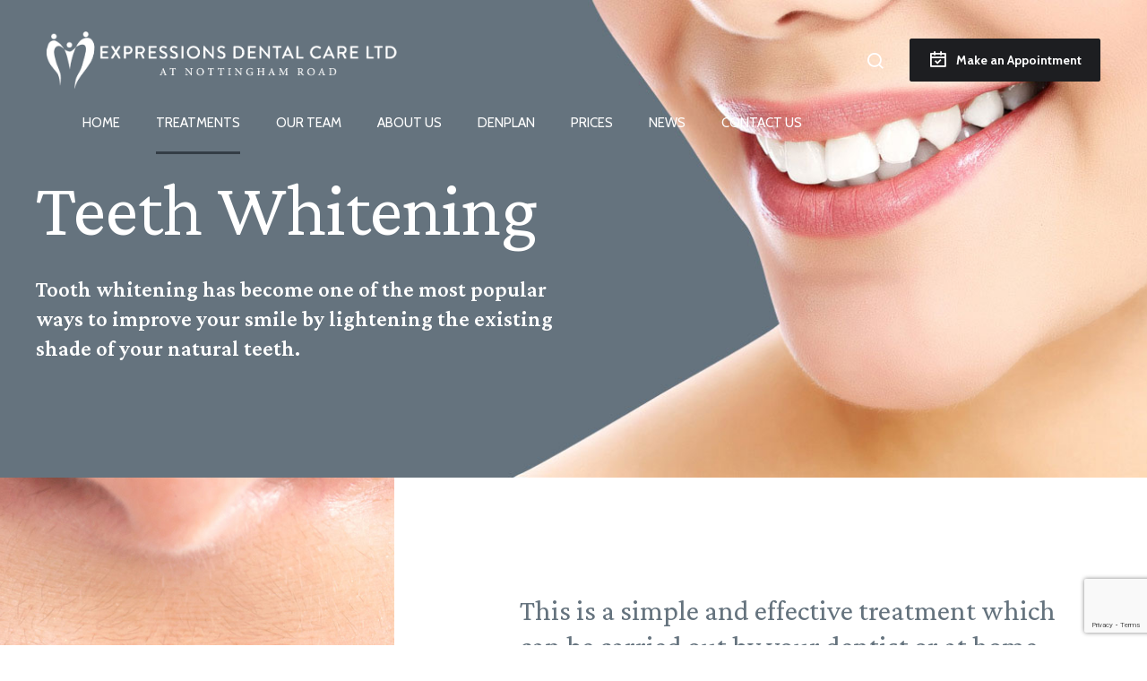

--- FILE ---
content_type: text/html; charset=UTF-8
request_url: https://features.workingfeedback.co.uk/review-tab/8926311
body_size: 1230
content:
/* 
Embedded Review Tab for Websites
Copyright (C) Cade Directories Limited
Version 3.0.0
*/

var browserConsole = window.console || { "log": function(d) {}, "warn": function(d) {}, "error": function(d) {}, "info": function(d) {} };

(function() 
{     
    const scriptElement = document.currentScript;

    // Create the <iframe> element
    var iFrame = document.createElement("iframe");
    iFrame.name = "WorkingFeedback_ReviewTab_iFrame_1769785612539";
    iFrame.id = "WorkingFeedback_ReviewTab_iFrame_1769785612539";
    iFrame.src = "https://features.workingfeedback.cloud/content/review-tab/8926311";
    iFrame.setAttribute('data-related-entity', '8926311');    
    iFrame.setAttribute("frameborder", 0);    
    iFrame.width = "100%";    
    iFrame.maxWidth = "100%";
    iFrame.minWidth = "100%";
    iFrame.scrolling = "no";
    iFrame.zIndex = 99999999999;
    iFrame.height = "0px";
    iFrame.onLoad = () => { window.document.getElementById("WorkingFeedback_ReviewTab_iFrame_1769785612539").contentWindow.postMessage('resize', '*'); };

    document.body.appendChild(iFrame, null);    
    // scriptElement.parentNode.insertBefore(iFrame, null);

    // When the viewport is resized, inform the iframe content listener so that it can reply with it's new height to set to
    window.onresize = function() { 
        window.document.getElementById("WorkingFeedback_ReviewTab_iFrame_1769785612539").contentWindow.postMessage('resize', '*'); 
    };

    // Listen for the iframe content message so that we can resize the height correctly after initial load or on resizing
    if (window.addEventListener) {
        window.addEventListener("message", (event) => {
            if (event.origin !== "https://features.workingfeedback.cloud" && event.origin !== "https://features.myworkingfeedback.com") return;
            console.log(event.data);
            if ( event.data?.feature === 'review-tab' )
            {
                document.getElementById('WorkingFeedback_ReviewTab_iFrame_1769785612539').style.zIndex = parseInt(99999999999); 
                if ( event.data?.isCollapsed === true ) {
                    document.getElementById('WorkingFeedback_ReviewTab_iFrame_1769785612539').style.position = 'fixed'; 
                    document.getElementById('WorkingFeedback_ReviewTab_iFrame_1769785612539').style.top = '50%'; 
                    if ( event.data?.side === 'left' ) { 
                        document.getElementById('WorkingFeedback_ReviewTab_iFrame_1769785612539').style.left = parseInt('-5') + 'px'; 
                    } else { 
                        document.getElementById('WorkingFeedback_ReviewTab_iFrame_1769785612539').style.right = parseInt('-5') + 'px'; 
                    }                     
                    document.getElementById("WorkingFeedback_ReviewTab_iFrame_1769785612539").style.width = parseInt(event.data?.collapsedWidth) + 5 + 'px';
                    document.getElementById("WorkingFeedback_ReviewTab_iFrame_1769785612539").style.height = parseInt(event.data?.collapsedHeight) + 25 + 'px';

                } else { 
                    document.getElementById('WorkingFeedback_ReviewTab_iFrame_1769785612539').style.position = 'fixed'; 
                    // document.getElementById("WorkingFeedback_ReviewTab_iFrame_1769785612539").style.width = parseInt(event.data?.expandedWidth) + 5 + 'px';                    
                    // document.getElementById('WorkingFeedback_ReviewTab_iFrame_1769785612539').style.top = (window.innerHeight - parseInt(event.data?.expandedHeight)) / 2 + 'px';                    
                    document.getElementById("WorkingFeedback_ReviewTab_iFrame_1769785612539").style.top = '0px';
                    document.getElementById("WorkingFeedback_ReviewTab_iFrame_1769785612539").style.width = '305px';
                    document.getElementById('WorkingFeedback_ReviewTab_iFrame_1769785612539').style.height = '99%'; 
                }
            }            
        }, false);
    } else {
        attachEvent("onmessage", (event) => {
            if (event.origin !== "https://features.workingfeedback.cloud" && event.origin !== "https://features.myworkingfeedback.com") return;
            if ( event.data?.isCollapsed === true ) { 
                document.getElementById("WorkingFeedback_ReviewTab_iFrame_1769785612539").style.width = parseInt(event.data?.collapsedWidth) + 5 + 'px';
                document.getElementById("WorkingFeedback_ReviewTab_iFrame_1769785612539").style.height = parseInt(event.data?.collapsedHeight) + 15 + 'px';
            } else { 
                document.getElementById("WorkingFeedback_ReviewTab_iFrame_1769785612539").style.width = parseInt(event.data?.expandedWidth) + 5 + 'px';
                document.getElementById("WorkingFeedback_ReviewTab_iFrame_1769785612539").style.height = parseInt(event.data?.expandedHeight) + 15 + 'px';
            }
        });
    }

    return;
})();

(function(){
	window.wf_rating_run = 0
	if(window.addEventListener) {
		window.addEventListener("load",runRating);
	} else {
		window.attachEvent("onload",runRating); 
	}
	
	function runRating() { 
        console.log('Working Feedback: Attempting to inject required star markup');
		if(window.wf_rating_run === 0)
		{
			window.wf_rating_run++; 
            var doc_head = document.getElementsByTagName('head')[0] || document.getElementsByTagName('body')[0];
            var rs_tag = document.createElement('script');
            rs_tag.setAttribute("type", "application/ld+json");
            rs_tag.setAttribute("id", "tgars");
            rs_tag.text = '{"@context":"http://schema.org","@type":"Organization","aggregateRating":{"@type":"AggregateRating","bestRating":5,"ratingValue":5,"name":"Nottingham Road Dental Practice","reviewCount": 747},"name":"Nottingham Road Dental Practice"}';
            doc_head.appendChild(rs_tag);
            console.log('Working Feedback: Organic star code generated successfully');
		}
	}
})();

--- FILE ---
content_type: text/html; charset=utf-8
request_url: https://www.google.com/recaptcha/api2/anchor?ar=1&k=6LcaqkEoAAAAABIlPp4ZPezCtFiD5hNrtgFGV5DQ&co=aHR0cHM6Ly9ub3R0c3JkLmV4cHJlc3Npb25zZGVudGFsLmNvLnVrOjQ0Mw..&hl=en&v=N67nZn4AqZkNcbeMu4prBgzg&size=invisible&anchor-ms=20000&execute-ms=30000&cb=p039dngrlhgz
body_size: 48767
content:
<!DOCTYPE HTML><html dir="ltr" lang="en"><head><meta http-equiv="Content-Type" content="text/html; charset=UTF-8">
<meta http-equiv="X-UA-Compatible" content="IE=edge">
<title>reCAPTCHA</title>
<style type="text/css">
/* cyrillic-ext */
@font-face {
  font-family: 'Roboto';
  font-style: normal;
  font-weight: 400;
  font-stretch: 100%;
  src: url(//fonts.gstatic.com/s/roboto/v48/KFO7CnqEu92Fr1ME7kSn66aGLdTylUAMa3GUBHMdazTgWw.woff2) format('woff2');
  unicode-range: U+0460-052F, U+1C80-1C8A, U+20B4, U+2DE0-2DFF, U+A640-A69F, U+FE2E-FE2F;
}
/* cyrillic */
@font-face {
  font-family: 'Roboto';
  font-style: normal;
  font-weight: 400;
  font-stretch: 100%;
  src: url(//fonts.gstatic.com/s/roboto/v48/KFO7CnqEu92Fr1ME7kSn66aGLdTylUAMa3iUBHMdazTgWw.woff2) format('woff2');
  unicode-range: U+0301, U+0400-045F, U+0490-0491, U+04B0-04B1, U+2116;
}
/* greek-ext */
@font-face {
  font-family: 'Roboto';
  font-style: normal;
  font-weight: 400;
  font-stretch: 100%;
  src: url(//fonts.gstatic.com/s/roboto/v48/KFO7CnqEu92Fr1ME7kSn66aGLdTylUAMa3CUBHMdazTgWw.woff2) format('woff2');
  unicode-range: U+1F00-1FFF;
}
/* greek */
@font-face {
  font-family: 'Roboto';
  font-style: normal;
  font-weight: 400;
  font-stretch: 100%;
  src: url(//fonts.gstatic.com/s/roboto/v48/KFO7CnqEu92Fr1ME7kSn66aGLdTylUAMa3-UBHMdazTgWw.woff2) format('woff2');
  unicode-range: U+0370-0377, U+037A-037F, U+0384-038A, U+038C, U+038E-03A1, U+03A3-03FF;
}
/* math */
@font-face {
  font-family: 'Roboto';
  font-style: normal;
  font-weight: 400;
  font-stretch: 100%;
  src: url(//fonts.gstatic.com/s/roboto/v48/KFO7CnqEu92Fr1ME7kSn66aGLdTylUAMawCUBHMdazTgWw.woff2) format('woff2');
  unicode-range: U+0302-0303, U+0305, U+0307-0308, U+0310, U+0312, U+0315, U+031A, U+0326-0327, U+032C, U+032F-0330, U+0332-0333, U+0338, U+033A, U+0346, U+034D, U+0391-03A1, U+03A3-03A9, U+03B1-03C9, U+03D1, U+03D5-03D6, U+03F0-03F1, U+03F4-03F5, U+2016-2017, U+2034-2038, U+203C, U+2040, U+2043, U+2047, U+2050, U+2057, U+205F, U+2070-2071, U+2074-208E, U+2090-209C, U+20D0-20DC, U+20E1, U+20E5-20EF, U+2100-2112, U+2114-2115, U+2117-2121, U+2123-214F, U+2190, U+2192, U+2194-21AE, U+21B0-21E5, U+21F1-21F2, U+21F4-2211, U+2213-2214, U+2216-22FF, U+2308-230B, U+2310, U+2319, U+231C-2321, U+2336-237A, U+237C, U+2395, U+239B-23B7, U+23D0, U+23DC-23E1, U+2474-2475, U+25AF, U+25B3, U+25B7, U+25BD, U+25C1, U+25CA, U+25CC, U+25FB, U+266D-266F, U+27C0-27FF, U+2900-2AFF, U+2B0E-2B11, U+2B30-2B4C, U+2BFE, U+3030, U+FF5B, U+FF5D, U+1D400-1D7FF, U+1EE00-1EEFF;
}
/* symbols */
@font-face {
  font-family: 'Roboto';
  font-style: normal;
  font-weight: 400;
  font-stretch: 100%;
  src: url(//fonts.gstatic.com/s/roboto/v48/KFO7CnqEu92Fr1ME7kSn66aGLdTylUAMaxKUBHMdazTgWw.woff2) format('woff2');
  unicode-range: U+0001-000C, U+000E-001F, U+007F-009F, U+20DD-20E0, U+20E2-20E4, U+2150-218F, U+2190, U+2192, U+2194-2199, U+21AF, U+21E6-21F0, U+21F3, U+2218-2219, U+2299, U+22C4-22C6, U+2300-243F, U+2440-244A, U+2460-24FF, U+25A0-27BF, U+2800-28FF, U+2921-2922, U+2981, U+29BF, U+29EB, U+2B00-2BFF, U+4DC0-4DFF, U+FFF9-FFFB, U+10140-1018E, U+10190-1019C, U+101A0, U+101D0-101FD, U+102E0-102FB, U+10E60-10E7E, U+1D2C0-1D2D3, U+1D2E0-1D37F, U+1F000-1F0FF, U+1F100-1F1AD, U+1F1E6-1F1FF, U+1F30D-1F30F, U+1F315, U+1F31C, U+1F31E, U+1F320-1F32C, U+1F336, U+1F378, U+1F37D, U+1F382, U+1F393-1F39F, U+1F3A7-1F3A8, U+1F3AC-1F3AF, U+1F3C2, U+1F3C4-1F3C6, U+1F3CA-1F3CE, U+1F3D4-1F3E0, U+1F3ED, U+1F3F1-1F3F3, U+1F3F5-1F3F7, U+1F408, U+1F415, U+1F41F, U+1F426, U+1F43F, U+1F441-1F442, U+1F444, U+1F446-1F449, U+1F44C-1F44E, U+1F453, U+1F46A, U+1F47D, U+1F4A3, U+1F4B0, U+1F4B3, U+1F4B9, U+1F4BB, U+1F4BF, U+1F4C8-1F4CB, U+1F4D6, U+1F4DA, U+1F4DF, U+1F4E3-1F4E6, U+1F4EA-1F4ED, U+1F4F7, U+1F4F9-1F4FB, U+1F4FD-1F4FE, U+1F503, U+1F507-1F50B, U+1F50D, U+1F512-1F513, U+1F53E-1F54A, U+1F54F-1F5FA, U+1F610, U+1F650-1F67F, U+1F687, U+1F68D, U+1F691, U+1F694, U+1F698, U+1F6AD, U+1F6B2, U+1F6B9-1F6BA, U+1F6BC, U+1F6C6-1F6CF, U+1F6D3-1F6D7, U+1F6E0-1F6EA, U+1F6F0-1F6F3, U+1F6F7-1F6FC, U+1F700-1F7FF, U+1F800-1F80B, U+1F810-1F847, U+1F850-1F859, U+1F860-1F887, U+1F890-1F8AD, U+1F8B0-1F8BB, U+1F8C0-1F8C1, U+1F900-1F90B, U+1F93B, U+1F946, U+1F984, U+1F996, U+1F9E9, U+1FA00-1FA6F, U+1FA70-1FA7C, U+1FA80-1FA89, U+1FA8F-1FAC6, U+1FACE-1FADC, U+1FADF-1FAE9, U+1FAF0-1FAF8, U+1FB00-1FBFF;
}
/* vietnamese */
@font-face {
  font-family: 'Roboto';
  font-style: normal;
  font-weight: 400;
  font-stretch: 100%;
  src: url(//fonts.gstatic.com/s/roboto/v48/KFO7CnqEu92Fr1ME7kSn66aGLdTylUAMa3OUBHMdazTgWw.woff2) format('woff2');
  unicode-range: U+0102-0103, U+0110-0111, U+0128-0129, U+0168-0169, U+01A0-01A1, U+01AF-01B0, U+0300-0301, U+0303-0304, U+0308-0309, U+0323, U+0329, U+1EA0-1EF9, U+20AB;
}
/* latin-ext */
@font-face {
  font-family: 'Roboto';
  font-style: normal;
  font-weight: 400;
  font-stretch: 100%;
  src: url(//fonts.gstatic.com/s/roboto/v48/KFO7CnqEu92Fr1ME7kSn66aGLdTylUAMa3KUBHMdazTgWw.woff2) format('woff2');
  unicode-range: U+0100-02BA, U+02BD-02C5, U+02C7-02CC, U+02CE-02D7, U+02DD-02FF, U+0304, U+0308, U+0329, U+1D00-1DBF, U+1E00-1E9F, U+1EF2-1EFF, U+2020, U+20A0-20AB, U+20AD-20C0, U+2113, U+2C60-2C7F, U+A720-A7FF;
}
/* latin */
@font-face {
  font-family: 'Roboto';
  font-style: normal;
  font-weight: 400;
  font-stretch: 100%;
  src: url(//fonts.gstatic.com/s/roboto/v48/KFO7CnqEu92Fr1ME7kSn66aGLdTylUAMa3yUBHMdazQ.woff2) format('woff2');
  unicode-range: U+0000-00FF, U+0131, U+0152-0153, U+02BB-02BC, U+02C6, U+02DA, U+02DC, U+0304, U+0308, U+0329, U+2000-206F, U+20AC, U+2122, U+2191, U+2193, U+2212, U+2215, U+FEFF, U+FFFD;
}
/* cyrillic-ext */
@font-face {
  font-family: 'Roboto';
  font-style: normal;
  font-weight: 500;
  font-stretch: 100%;
  src: url(//fonts.gstatic.com/s/roboto/v48/KFO7CnqEu92Fr1ME7kSn66aGLdTylUAMa3GUBHMdazTgWw.woff2) format('woff2');
  unicode-range: U+0460-052F, U+1C80-1C8A, U+20B4, U+2DE0-2DFF, U+A640-A69F, U+FE2E-FE2F;
}
/* cyrillic */
@font-face {
  font-family: 'Roboto';
  font-style: normal;
  font-weight: 500;
  font-stretch: 100%;
  src: url(//fonts.gstatic.com/s/roboto/v48/KFO7CnqEu92Fr1ME7kSn66aGLdTylUAMa3iUBHMdazTgWw.woff2) format('woff2');
  unicode-range: U+0301, U+0400-045F, U+0490-0491, U+04B0-04B1, U+2116;
}
/* greek-ext */
@font-face {
  font-family: 'Roboto';
  font-style: normal;
  font-weight: 500;
  font-stretch: 100%;
  src: url(//fonts.gstatic.com/s/roboto/v48/KFO7CnqEu92Fr1ME7kSn66aGLdTylUAMa3CUBHMdazTgWw.woff2) format('woff2');
  unicode-range: U+1F00-1FFF;
}
/* greek */
@font-face {
  font-family: 'Roboto';
  font-style: normal;
  font-weight: 500;
  font-stretch: 100%;
  src: url(//fonts.gstatic.com/s/roboto/v48/KFO7CnqEu92Fr1ME7kSn66aGLdTylUAMa3-UBHMdazTgWw.woff2) format('woff2');
  unicode-range: U+0370-0377, U+037A-037F, U+0384-038A, U+038C, U+038E-03A1, U+03A3-03FF;
}
/* math */
@font-face {
  font-family: 'Roboto';
  font-style: normal;
  font-weight: 500;
  font-stretch: 100%;
  src: url(//fonts.gstatic.com/s/roboto/v48/KFO7CnqEu92Fr1ME7kSn66aGLdTylUAMawCUBHMdazTgWw.woff2) format('woff2');
  unicode-range: U+0302-0303, U+0305, U+0307-0308, U+0310, U+0312, U+0315, U+031A, U+0326-0327, U+032C, U+032F-0330, U+0332-0333, U+0338, U+033A, U+0346, U+034D, U+0391-03A1, U+03A3-03A9, U+03B1-03C9, U+03D1, U+03D5-03D6, U+03F0-03F1, U+03F4-03F5, U+2016-2017, U+2034-2038, U+203C, U+2040, U+2043, U+2047, U+2050, U+2057, U+205F, U+2070-2071, U+2074-208E, U+2090-209C, U+20D0-20DC, U+20E1, U+20E5-20EF, U+2100-2112, U+2114-2115, U+2117-2121, U+2123-214F, U+2190, U+2192, U+2194-21AE, U+21B0-21E5, U+21F1-21F2, U+21F4-2211, U+2213-2214, U+2216-22FF, U+2308-230B, U+2310, U+2319, U+231C-2321, U+2336-237A, U+237C, U+2395, U+239B-23B7, U+23D0, U+23DC-23E1, U+2474-2475, U+25AF, U+25B3, U+25B7, U+25BD, U+25C1, U+25CA, U+25CC, U+25FB, U+266D-266F, U+27C0-27FF, U+2900-2AFF, U+2B0E-2B11, U+2B30-2B4C, U+2BFE, U+3030, U+FF5B, U+FF5D, U+1D400-1D7FF, U+1EE00-1EEFF;
}
/* symbols */
@font-face {
  font-family: 'Roboto';
  font-style: normal;
  font-weight: 500;
  font-stretch: 100%;
  src: url(//fonts.gstatic.com/s/roboto/v48/KFO7CnqEu92Fr1ME7kSn66aGLdTylUAMaxKUBHMdazTgWw.woff2) format('woff2');
  unicode-range: U+0001-000C, U+000E-001F, U+007F-009F, U+20DD-20E0, U+20E2-20E4, U+2150-218F, U+2190, U+2192, U+2194-2199, U+21AF, U+21E6-21F0, U+21F3, U+2218-2219, U+2299, U+22C4-22C6, U+2300-243F, U+2440-244A, U+2460-24FF, U+25A0-27BF, U+2800-28FF, U+2921-2922, U+2981, U+29BF, U+29EB, U+2B00-2BFF, U+4DC0-4DFF, U+FFF9-FFFB, U+10140-1018E, U+10190-1019C, U+101A0, U+101D0-101FD, U+102E0-102FB, U+10E60-10E7E, U+1D2C0-1D2D3, U+1D2E0-1D37F, U+1F000-1F0FF, U+1F100-1F1AD, U+1F1E6-1F1FF, U+1F30D-1F30F, U+1F315, U+1F31C, U+1F31E, U+1F320-1F32C, U+1F336, U+1F378, U+1F37D, U+1F382, U+1F393-1F39F, U+1F3A7-1F3A8, U+1F3AC-1F3AF, U+1F3C2, U+1F3C4-1F3C6, U+1F3CA-1F3CE, U+1F3D4-1F3E0, U+1F3ED, U+1F3F1-1F3F3, U+1F3F5-1F3F7, U+1F408, U+1F415, U+1F41F, U+1F426, U+1F43F, U+1F441-1F442, U+1F444, U+1F446-1F449, U+1F44C-1F44E, U+1F453, U+1F46A, U+1F47D, U+1F4A3, U+1F4B0, U+1F4B3, U+1F4B9, U+1F4BB, U+1F4BF, U+1F4C8-1F4CB, U+1F4D6, U+1F4DA, U+1F4DF, U+1F4E3-1F4E6, U+1F4EA-1F4ED, U+1F4F7, U+1F4F9-1F4FB, U+1F4FD-1F4FE, U+1F503, U+1F507-1F50B, U+1F50D, U+1F512-1F513, U+1F53E-1F54A, U+1F54F-1F5FA, U+1F610, U+1F650-1F67F, U+1F687, U+1F68D, U+1F691, U+1F694, U+1F698, U+1F6AD, U+1F6B2, U+1F6B9-1F6BA, U+1F6BC, U+1F6C6-1F6CF, U+1F6D3-1F6D7, U+1F6E0-1F6EA, U+1F6F0-1F6F3, U+1F6F7-1F6FC, U+1F700-1F7FF, U+1F800-1F80B, U+1F810-1F847, U+1F850-1F859, U+1F860-1F887, U+1F890-1F8AD, U+1F8B0-1F8BB, U+1F8C0-1F8C1, U+1F900-1F90B, U+1F93B, U+1F946, U+1F984, U+1F996, U+1F9E9, U+1FA00-1FA6F, U+1FA70-1FA7C, U+1FA80-1FA89, U+1FA8F-1FAC6, U+1FACE-1FADC, U+1FADF-1FAE9, U+1FAF0-1FAF8, U+1FB00-1FBFF;
}
/* vietnamese */
@font-face {
  font-family: 'Roboto';
  font-style: normal;
  font-weight: 500;
  font-stretch: 100%;
  src: url(//fonts.gstatic.com/s/roboto/v48/KFO7CnqEu92Fr1ME7kSn66aGLdTylUAMa3OUBHMdazTgWw.woff2) format('woff2');
  unicode-range: U+0102-0103, U+0110-0111, U+0128-0129, U+0168-0169, U+01A0-01A1, U+01AF-01B0, U+0300-0301, U+0303-0304, U+0308-0309, U+0323, U+0329, U+1EA0-1EF9, U+20AB;
}
/* latin-ext */
@font-face {
  font-family: 'Roboto';
  font-style: normal;
  font-weight: 500;
  font-stretch: 100%;
  src: url(//fonts.gstatic.com/s/roboto/v48/KFO7CnqEu92Fr1ME7kSn66aGLdTylUAMa3KUBHMdazTgWw.woff2) format('woff2');
  unicode-range: U+0100-02BA, U+02BD-02C5, U+02C7-02CC, U+02CE-02D7, U+02DD-02FF, U+0304, U+0308, U+0329, U+1D00-1DBF, U+1E00-1E9F, U+1EF2-1EFF, U+2020, U+20A0-20AB, U+20AD-20C0, U+2113, U+2C60-2C7F, U+A720-A7FF;
}
/* latin */
@font-face {
  font-family: 'Roboto';
  font-style: normal;
  font-weight: 500;
  font-stretch: 100%;
  src: url(//fonts.gstatic.com/s/roboto/v48/KFO7CnqEu92Fr1ME7kSn66aGLdTylUAMa3yUBHMdazQ.woff2) format('woff2');
  unicode-range: U+0000-00FF, U+0131, U+0152-0153, U+02BB-02BC, U+02C6, U+02DA, U+02DC, U+0304, U+0308, U+0329, U+2000-206F, U+20AC, U+2122, U+2191, U+2193, U+2212, U+2215, U+FEFF, U+FFFD;
}
/* cyrillic-ext */
@font-face {
  font-family: 'Roboto';
  font-style: normal;
  font-weight: 900;
  font-stretch: 100%;
  src: url(//fonts.gstatic.com/s/roboto/v48/KFO7CnqEu92Fr1ME7kSn66aGLdTylUAMa3GUBHMdazTgWw.woff2) format('woff2');
  unicode-range: U+0460-052F, U+1C80-1C8A, U+20B4, U+2DE0-2DFF, U+A640-A69F, U+FE2E-FE2F;
}
/* cyrillic */
@font-face {
  font-family: 'Roboto';
  font-style: normal;
  font-weight: 900;
  font-stretch: 100%;
  src: url(//fonts.gstatic.com/s/roboto/v48/KFO7CnqEu92Fr1ME7kSn66aGLdTylUAMa3iUBHMdazTgWw.woff2) format('woff2');
  unicode-range: U+0301, U+0400-045F, U+0490-0491, U+04B0-04B1, U+2116;
}
/* greek-ext */
@font-face {
  font-family: 'Roboto';
  font-style: normal;
  font-weight: 900;
  font-stretch: 100%;
  src: url(//fonts.gstatic.com/s/roboto/v48/KFO7CnqEu92Fr1ME7kSn66aGLdTylUAMa3CUBHMdazTgWw.woff2) format('woff2');
  unicode-range: U+1F00-1FFF;
}
/* greek */
@font-face {
  font-family: 'Roboto';
  font-style: normal;
  font-weight: 900;
  font-stretch: 100%;
  src: url(//fonts.gstatic.com/s/roboto/v48/KFO7CnqEu92Fr1ME7kSn66aGLdTylUAMa3-UBHMdazTgWw.woff2) format('woff2');
  unicode-range: U+0370-0377, U+037A-037F, U+0384-038A, U+038C, U+038E-03A1, U+03A3-03FF;
}
/* math */
@font-face {
  font-family: 'Roboto';
  font-style: normal;
  font-weight: 900;
  font-stretch: 100%;
  src: url(//fonts.gstatic.com/s/roboto/v48/KFO7CnqEu92Fr1ME7kSn66aGLdTylUAMawCUBHMdazTgWw.woff2) format('woff2');
  unicode-range: U+0302-0303, U+0305, U+0307-0308, U+0310, U+0312, U+0315, U+031A, U+0326-0327, U+032C, U+032F-0330, U+0332-0333, U+0338, U+033A, U+0346, U+034D, U+0391-03A1, U+03A3-03A9, U+03B1-03C9, U+03D1, U+03D5-03D6, U+03F0-03F1, U+03F4-03F5, U+2016-2017, U+2034-2038, U+203C, U+2040, U+2043, U+2047, U+2050, U+2057, U+205F, U+2070-2071, U+2074-208E, U+2090-209C, U+20D0-20DC, U+20E1, U+20E5-20EF, U+2100-2112, U+2114-2115, U+2117-2121, U+2123-214F, U+2190, U+2192, U+2194-21AE, U+21B0-21E5, U+21F1-21F2, U+21F4-2211, U+2213-2214, U+2216-22FF, U+2308-230B, U+2310, U+2319, U+231C-2321, U+2336-237A, U+237C, U+2395, U+239B-23B7, U+23D0, U+23DC-23E1, U+2474-2475, U+25AF, U+25B3, U+25B7, U+25BD, U+25C1, U+25CA, U+25CC, U+25FB, U+266D-266F, U+27C0-27FF, U+2900-2AFF, U+2B0E-2B11, U+2B30-2B4C, U+2BFE, U+3030, U+FF5B, U+FF5D, U+1D400-1D7FF, U+1EE00-1EEFF;
}
/* symbols */
@font-face {
  font-family: 'Roboto';
  font-style: normal;
  font-weight: 900;
  font-stretch: 100%;
  src: url(//fonts.gstatic.com/s/roboto/v48/KFO7CnqEu92Fr1ME7kSn66aGLdTylUAMaxKUBHMdazTgWw.woff2) format('woff2');
  unicode-range: U+0001-000C, U+000E-001F, U+007F-009F, U+20DD-20E0, U+20E2-20E4, U+2150-218F, U+2190, U+2192, U+2194-2199, U+21AF, U+21E6-21F0, U+21F3, U+2218-2219, U+2299, U+22C4-22C6, U+2300-243F, U+2440-244A, U+2460-24FF, U+25A0-27BF, U+2800-28FF, U+2921-2922, U+2981, U+29BF, U+29EB, U+2B00-2BFF, U+4DC0-4DFF, U+FFF9-FFFB, U+10140-1018E, U+10190-1019C, U+101A0, U+101D0-101FD, U+102E0-102FB, U+10E60-10E7E, U+1D2C0-1D2D3, U+1D2E0-1D37F, U+1F000-1F0FF, U+1F100-1F1AD, U+1F1E6-1F1FF, U+1F30D-1F30F, U+1F315, U+1F31C, U+1F31E, U+1F320-1F32C, U+1F336, U+1F378, U+1F37D, U+1F382, U+1F393-1F39F, U+1F3A7-1F3A8, U+1F3AC-1F3AF, U+1F3C2, U+1F3C4-1F3C6, U+1F3CA-1F3CE, U+1F3D4-1F3E0, U+1F3ED, U+1F3F1-1F3F3, U+1F3F5-1F3F7, U+1F408, U+1F415, U+1F41F, U+1F426, U+1F43F, U+1F441-1F442, U+1F444, U+1F446-1F449, U+1F44C-1F44E, U+1F453, U+1F46A, U+1F47D, U+1F4A3, U+1F4B0, U+1F4B3, U+1F4B9, U+1F4BB, U+1F4BF, U+1F4C8-1F4CB, U+1F4D6, U+1F4DA, U+1F4DF, U+1F4E3-1F4E6, U+1F4EA-1F4ED, U+1F4F7, U+1F4F9-1F4FB, U+1F4FD-1F4FE, U+1F503, U+1F507-1F50B, U+1F50D, U+1F512-1F513, U+1F53E-1F54A, U+1F54F-1F5FA, U+1F610, U+1F650-1F67F, U+1F687, U+1F68D, U+1F691, U+1F694, U+1F698, U+1F6AD, U+1F6B2, U+1F6B9-1F6BA, U+1F6BC, U+1F6C6-1F6CF, U+1F6D3-1F6D7, U+1F6E0-1F6EA, U+1F6F0-1F6F3, U+1F6F7-1F6FC, U+1F700-1F7FF, U+1F800-1F80B, U+1F810-1F847, U+1F850-1F859, U+1F860-1F887, U+1F890-1F8AD, U+1F8B0-1F8BB, U+1F8C0-1F8C1, U+1F900-1F90B, U+1F93B, U+1F946, U+1F984, U+1F996, U+1F9E9, U+1FA00-1FA6F, U+1FA70-1FA7C, U+1FA80-1FA89, U+1FA8F-1FAC6, U+1FACE-1FADC, U+1FADF-1FAE9, U+1FAF0-1FAF8, U+1FB00-1FBFF;
}
/* vietnamese */
@font-face {
  font-family: 'Roboto';
  font-style: normal;
  font-weight: 900;
  font-stretch: 100%;
  src: url(//fonts.gstatic.com/s/roboto/v48/KFO7CnqEu92Fr1ME7kSn66aGLdTylUAMa3OUBHMdazTgWw.woff2) format('woff2');
  unicode-range: U+0102-0103, U+0110-0111, U+0128-0129, U+0168-0169, U+01A0-01A1, U+01AF-01B0, U+0300-0301, U+0303-0304, U+0308-0309, U+0323, U+0329, U+1EA0-1EF9, U+20AB;
}
/* latin-ext */
@font-face {
  font-family: 'Roboto';
  font-style: normal;
  font-weight: 900;
  font-stretch: 100%;
  src: url(//fonts.gstatic.com/s/roboto/v48/KFO7CnqEu92Fr1ME7kSn66aGLdTylUAMa3KUBHMdazTgWw.woff2) format('woff2');
  unicode-range: U+0100-02BA, U+02BD-02C5, U+02C7-02CC, U+02CE-02D7, U+02DD-02FF, U+0304, U+0308, U+0329, U+1D00-1DBF, U+1E00-1E9F, U+1EF2-1EFF, U+2020, U+20A0-20AB, U+20AD-20C0, U+2113, U+2C60-2C7F, U+A720-A7FF;
}
/* latin */
@font-face {
  font-family: 'Roboto';
  font-style: normal;
  font-weight: 900;
  font-stretch: 100%;
  src: url(//fonts.gstatic.com/s/roboto/v48/KFO7CnqEu92Fr1ME7kSn66aGLdTylUAMa3yUBHMdazQ.woff2) format('woff2');
  unicode-range: U+0000-00FF, U+0131, U+0152-0153, U+02BB-02BC, U+02C6, U+02DA, U+02DC, U+0304, U+0308, U+0329, U+2000-206F, U+20AC, U+2122, U+2191, U+2193, U+2212, U+2215, U+FEFF, U+FFFD;
}

</style>
<link rel="stylesheet" type="text/css" href="https://www.gstatic.com/recaptcha/releases/N67nZn4AqZkNcbeMu4prBgzg/styles__ltr.css">
<script nonce="YeXfyhdSFbNa6Gqs0JdqHQ" type="text/javascript">window['__recaptcha_api'] = 'https://www.google.com/recaptcha/api2/';</script>
<script type="text/javascript" src="https://www.gstatic.com/recaptcha/releases/N67nZn4AqZkNcbeMu4prBgzg/recaptcha__en.js" nonce="YeXfyhdSFbNa6Gqs0JdqHQ">
      
    </script></head>
<body><div id="rc-anchor-alert" class="rc-anchor-alert"></div>
<input type="hidden" id="recaptcha-token" value="[base64]">
<script type="text/javascript" nonce="YeXfyhdSFbNa6Gqs0JdqHQ">
      recaptcha.anchor.Main.init("[\x22ainput\x22,[\x22bgdata\x22,\x22\x22,\[base64]/[base64]/[base64]/ZyhXLGgpOnEoW04sMjEsbF0sVywwKSxoKSxmYWxzZSxmYWxzZSl9Y2F0Y2goayl7RygzNTgsVyk/[base64]/[base64]/[base64]/[base64]/[base64]/[base64]/[base64]/bmV3IEJbT10oRFswXSk6dz09Mj9uZXcgQltPXShEWzBdLERbMV0pOnc9PTM/bmV3IEJbT10oRFswXSxEWzFdLERbMl0pOnc9PTQ/[base64]/[base64]/[base64]/[base64]/[base64]\\u003d\x22,\[base64]\\u003d\x22,\[base64]/CkWoDDMOqUmDDslLCt8Kgwo3ClsKgZ3YzwoPDi8K8wowfw5otw7nDpgbCpsKsw65dw5Vtw5NAwoZ+DsKlCUTDiMO8wrLDtsO5KsKdw7DDg28SfMOdc2/Dr0NmR8KJLMOnw6ZUbWJLwocIwq7Cj8Oqe1XDrMKSBcOWHMOIw5HCuTJ/fMK1wqpiKXPCtDfCmBrDrcKVwoh+Gm7CgcKwwqzDvjxfYsOSw7/DusKFSGfDm8ORwr4xGnF1w6kGw7HDicOqGcOWw5zCvMKpw4MWw5VFwqUAw4XDvcK3RcOEfETCm8KkVFQtD1rCoChNbTnCpMKvYsOpwqwBw7trw5xIw6fCtcKdwp9Ow6/CqMKEw6h4w6HDusOkwpstHsOPNcOtccOJCnZUGwTChsOLB8Kkw4fDrcKxw7XCoEMOwpPCu2oRKFHCkF3DhF7ChMOJRB7CscK/CQEvw7nCjsKiwqBVTMKEw7MUw5oMwqkMCShnfcKywrhawqjCmlPDrsKUHQDCrBnDjcKTwrpbfUZJMRrCs8O8P8KnbcK6f8Ocw5Q+wpHDssOgDsOQwoBIKsOXBH7DtzlZwqzCkcOPw5kDw7/[base64]/ChFUSwqnDk8Onw6fDrRjDtxVfOBV2bMKRwrseHsOfw61VwrZNOcK4wrvDlsO/w7Qfw5HCkSBlFhvCl8OMw5xRbcKhw6TDlMKFw5jChho8wrZ4Shc1XHo/w4BqwplLw65GNsKOEcO4w6zDkx4eDMOhw77DuMOGEF5Rw6nCl33CvWDDmyTCk8OKUxlFFsO+acK8w6ppw4bCiU7CmsOow4zCmsO6w5IOV20aasOWcD3Cv8OOAwR6w541wqHDl8Opw4nCo8KGwpHCnA9Xw4TCkMKYwqJ6wpHDjDpGwr/Ct8KJwpB5wps8JMK7OMKRw4zDpk5ec3BHwqzDt8KTwqLCmG/Dl2zDvw/CmELCgh3DkXMnw6c7bgnCncKww5zCpsKLwrNZNS3CuMKLw5fDnmloIMKNwpzCmTUAwotAMWQawp4IDUDDv1Aww5knKndTwqPCh2wowoZaQsKHQyzDlUvCgcO/[base64]/DiH4PBcKLwrHDkgrCmcOEw7sTwplVwq3Cj8KRw5DCrCluw4hpw4ZKw4zCjUHCg1J3H0sBGcKSwrosbMOjw67DvDnDrsOiw5gNZcKifSrCpsKOJh0raCN9wqQ+wrUTa1/DicOkJ33DtMKIc0M2wogwDcOswr/DlQTCm17ChA7DssKYwoLCqMK/fcKBCkHCoXFAw6tddsK5w40hw7BcNsOEWkHDq8KnP8Kcw4PDncO9bWtEVcK5woTChDBpwpXCmhzCt8OIAcKGJyDDhBrCpznCr8O/G3PDqw4Wwrh8GEJxJMOFw4VSDsK7w7PCkEHCiTfDncK6w7/[base64]/w5dQw5QUwqjCs8OADQRSw4DCvQTDhMKQYT9Rw5vCvhDCnMO1woTDmWTChwYNBGfDlAoZKMKJwo3Cpj/Dg8O+Fg7CpD1mAXJyfcKMY0fClcOVwp5MwoYOw5t+L8KMwoDDhMOfwo/[base64]/[base64]/CoMKXIA3DoA3CnBrCjCbDmjrDmzfCj27CgMOmCsKHQEPCrsOERHgSHwBEVzzCg0FvSg0IM8KDw4vDkcOiZ8ONZMOUG8KhQh4DUXBXw4rCtMKqFF94wpbDlwXCpMOsw7/DmEbComAaw49hwpY1McKhwrTDsloKw5PDskrCn8KwKMOJw5ILDMKxSAo8CsOkw4pEwrDCgzfDoMOJw5HDrcKkwqo7w6nCqE/DlsKcD8Kqw5fDlsKJw4PCp2LCrEI7aE7CqyAFw6kSw6bDvzPDj8Kaw7XDozhfA8Ktw4nDl8KEBcO3wqonwo3DpcOuw7vDi8ODw7TDssOrHCANShIBw5lvCcO+MsKMBhNMGmZaw63Dm8ORwplYwrDDuBIGwpoZwobCpSzCl1Bfwo/Dn1PCpcKiQhxYUQDDu8KRKMOhwpIXXcKIwo3DohfCucKrOcODJiPDphMBwonCkCXCjDQAScKVwrzDrCjCtsOXCsKFcHlCXMOow4Q2BTHCgR3CoW10NcOBFsK7woTDhj/Dk8O7HmDDo2zCgR4aacK/w5nChR7CokvCkUTDsBLDmXDChUd1JxvDnMKXOcKnw5nCq8OrSCYEwp7DqsOfwowTaA81HMKuwplqBcOUw5lPwqHCgMKJHCEFwp3DqDsNwrvDgn1Xw5AswqVbMFHCp8OMwqXCs8KDAnLChl/CjMOOPcOUwoA4QnfDogzDpUABbMOZw6EuF8KpJQfDg37DqBcSw69uKALClMKWwrIwwoXDhGfDkUFfaQ1hFsOHBiwIw4c4F8OAw40/wptLeD0Vw642w4LDicO+O8O6w5DCmCDClXZmbwLDtsK+L2hMw5HCsmTCisK1w4dSUx/Dg8KvEHvCgMKmAXQALsKvT8O4wrNtHmLDgsOEw5zDgzHChsONaMKmasKBcMKjZwcrVcOUwozDqAgZw5gZWV3Dv0TCrCnCpsOVUgEYw4TClsKfwrzCiMK7wqISwrFow4wrw7Z/[base64]/[base64]/DjMODw4/DvV0qPi/CjsKAw6BYIk5sLsKJECFtw7twwp8UUlLDu8KjNcO5wr1Dw7Bawrgew5RJwpx3w6rCvlXCsEQjH8OGNBkwfsODJcO4FgDCji0JF2xfIFo7EcKpwpVBw7k/wrfChsORIMK/JsOcw4jCqcOPa1fDsMOcwrjDjER7w51KwrrDqMOjKsO1LMKHKgxPw7Z3EcOISS80wrPDrATDlHNPwo9KaBXDv8KfBktgIx3Dn8OOwpYoNcKCw4HCjsKIw6DDtyxYQ3/CtsO5w6DChWU8wpPDjMOCwrYEwqfDusKQwoLCjcKPFhUswrbDhVfDoGZhwq7CpcKaw5U3KMK+w7cWBcKtwrYkGsKawrDCk8KAXcOWNsO/w4HCoG7DgcKdwqkwZ8O6acKTI8O9wqrCkMKMFsK2SAPDoCUBw5New73DrsOCO8O5GMOkOcOVIVQrQCvCmSXCgsK9JWlGwq0Bw73DjENRHiDClDtaVsOLcsO7w7rDgsOlw47CsRbCoXPDjRVewpjCpiXChMOowobDkinDnsKXwr1Sw5Vfw60Gw6oeEQ/[base64]/Dn1FUT0vDlT1Tw7nCqsK2XMOIwo/Dm8KYJcOnw4ouCsKyM8KQL8KdLEAGwqpmwrdbwqpcwq/DmHZ/wr1OVUDCqVImwqLDlcOKEl4AYGBHABfDosOFwp7Dmhtdw7I9OS5WElZwwp0LVEAKBEdPLH/[base64]/Di0Ffwqhxw6MHacKvw6JNwrVRMQBDw6rCrizDo1Myw65FeS3Dn8K/[base64]/ClMK2w7ZTwqLCtVjDlH/Cjg8fFGI6D8ONWMOhY8K0w5lBwqNaMyTDvDQtw5dhVEDDvMOHw4dNbMKkw5RERWMVw4FVw6Ucd8OAW07DiGE6WMOZJC1KbMKOwrtPw7nDqMOiCCjDhy/DtyrCk8OfZRvCisO4w4rDlF/CusKwwq3DnzoLwp/CmsOZYjs5w6Fvw4deDzXDoXIMYsOAwqRdwrnDhTlTwrNaYsOVZsKRwp3ClsK3wrLCm3okw6h/wobClMOQwoDCqj3DhcOiNcO2wqrCoXMRAEEFTSzCgcKmw5pyw6pew7IwDMOHf8KKwq7DnhjDiVwOw6l2T2/DvMKSwrBxcmNRMMOSwoxMd8OEEFxjw6I8woh/ABDCg8OMw4HDqsOZNgAEw6XDhMKbw5bDjxDDiXbDj0rCpcORw6xDw6Mnw5HCoUvCmD4Jw6wvQhbCi8KtLRnCo8O2Nj3CosO6V8KQUQnDo8Kgw7nCpmo5NsOJw4/CnAURw7dEwqbDqlAcwpkQUCsra8Orwr8Aw606w45oL0FcwrxtwrRFF1V2d8K3w5rDvE4dw7dcWksaZF/Cv8Kmw49aP8OuLsO0IcOGPsK8wq7Cqw0jw43Cl8KoNMKBw49GC8O5cSxcCFZlwqVxwp8AOsO+Gl/[base64]/CplF1RHpEB8OjNXVlRm7Cun3CvcOSw7HCksKcKXfCkGjCnAoUaQbCtMOjw4xdw65/[base64]/QkZNagN/wrxyLsOBw7LDqsK+wpJoZcOOw5gjf8OGwqAhbsObFjPCm8KNUQjCtMO7GGoIMcO9w55EdRlpAWDCv8O3W0IsCznCk2E4w4LCtyFRwrLCiT7DkjlTw7/CncKmYEDCvsK3SsKEw5cvb8O4wo9Qw7BtwqXDmsOhwrIgSxrDvMOnV1cLwonDqhF5G8OXHCvCnkExSBzDvsKrR3HChcOvw4pZwoTCmsKiB8K+YC/DkcOmGl5LZEMBV8OmFl0vwo9nCcOUw6/[base64]/[base64]/w7jCiQJbwrsiw6fDnEgkwoHDt1HDhcKVw5vCjMKcwrnCi8OaIMOVL8KFA8Kfw7huw4pdwrdvwq7CtcOnw7VzYsKoXzDCpj/CnAbDrMKawqHCoGvCnMKTcRFoUg/[base64]/esO3a8KMwpjClcKGDD/[base64]/AAUzwozDjMKtAW3CvMKTH2TCkEDCqjDCtX8KbcKMEMK1acOzw7FJw48fwrLDrcKdwozCrxTCjMKywqMXw67DoVPDt0hPcTdmHn7CvcK/wpoeKcOYwoETwoAnwoZBX8Kfw6vCgMOPVjNpAcOuwohTw7DCvScGFsOSRCXCscORMsKyU8Ozw7hvw75ncsOaYMK5MsOtw6/DjsKpw5XCosOzJzrChMK1w4Z8w6LDjQpVw6BEw6jDuj0Pw47CoWhWw5/DlsOXOVJ7B8Kuw6pdbHjDhWzDtsKgwpcGwpHCoXnDrMKew58OfzEIwpgOwrjChcKvAMKHworDrMK0w7I6w4PCssOVwrcNMcKswroFw67CggMNMzoYw5DCj0knw7LClMKPIMOTw45bC8OQecK6wpIQw6HDvsOJwoTDsDTDty7DlizDoS/[base64]/[base64]/ChMK0woMhS8KhQ8OESXUVw4wBw78DPiUATMOyAjLDhynDscOSajHCkSnDsGoCTcOrwoDCmMO/w6BRw6Qfw7hbc8ONVsKzZ8Kuw5IqV8K7wrYTMQvCucKCdsKJwonCvsOadsKmJj7CsnJhw6hNTRTCqi0zJMKtwr3Dh0bDkT1Sc8OufHbCo3fCvcOQasKlw7TDuVIsO8OUNsK4w75UwpjDpSnDnzARw5bDkcKJeMOeGsOOw7Zqw7F0cMKcNyo/w48VJTLDpMKYw5R4HsO5wpDDsk1kP8K2w67DosOiwqfDj3wwC8K0J8K2w7Y0YFJOw64ewrLDiMOswpA7WxvCryzDoMKkw7FSwppdwpfCrA9xQcOFPyZXw6DCkmTCp8KgwrBXwqDCg8KxKUlyOcOnwo/[base64]/Dh34MfCbDiXUWWMKvXMOtQ1DDswrCo8K9wqliw6A9ACPDpcKRwpURX2LCmAjCq2xXPMKsw4DDuTEcw7LCrcOjZ24nw4nDr8O9R3nDv04pwp0DbMKMT8KMw4fDpV3DssKfwqvCpMK6w6JxfsOUwovCrRY1w6TDksOZY3TChhgtQw/Ck0PDrMO7w7VuDwXDiHTDrsOYwpQBw57DnX/DjjocwpTCv3/CosOMAHwpG2vChSLDmMO4wprCjMKzdCjCknbDmMOgdsOgw4PCvBFNw45NI8KIdhF9cMOiwooZwq7DimdTa8KLXU5Ww4fDuMKtwoTDu8KZw4fCrMK3w5UKQ8KmwoFZwq/CtMKuNhtSw5jDusKEw7jCvsOjYcOUw5hJJnR6w6xFwqNcAjdmw4QCPMKWwq8uFkDDhxFtFnPCicKqwpXDi8Osw6ccKW/CgxXCrRzDmcOdNw7CkBvCoMK7w5VFw7TDo8KKVsOHwpI+Gld5wofDl8KcfRhlJ8OVccOrPFfCmcOBwr9rEsO4Eysxw6vDpMOQQcOCw7jCo1DDvEMGXXN4YnfDvMK5wqXCiloQXsOpPMO6w47DrMKMNcOQw6t4E8OMwrkkwrNMwrfCoMO4GcKxwo/CncKuO8OAw53DqcOZw4bDqG/Djy4gw511NMOFwrnChMKSfsKYw6rDvsOaATomw7/[base64]/DhsOQwrXDtBgqw5nDhSbDjcKiXsKvw7PCsjlfw5lbIMOOw6dKI3PDvlBEbcOKwrfDj8O1w5fCpCRfwrwbB3TDp0vCnjbDmcO0Ti4fw5vCi8Odw4/Dp8OKwpXCrsOnLwrCvcOJw7HDq35bwr/CryLDosO8K8OEw6HCssK7JCrDnwfDusKZDsOpw7/ClkZwwqHCn8K8w78oMsKNT2nCjMKWV0Jrw6zCnDVGZ8Ouw4JDfMOowqVdwps7wpUawp4cKcK5w4/[base64]/DinYWwopqL8KEw7bChMKOHDoGw5DCnRfCjhhYwqwvw4HCvGURZioDwrzCmsKWJcKBDBrCtHbDj8KAwr7DjGEVScKnNi/DgBnDqsO1wr5wG2zClcKDMEc4I1fDkcKbw5k0w67Cl8OTw7rCqMOcwqPCvjXCnWwbOlRtw5jCnsO5NRPDgMOXwopiwqrDi8OFwo/CqcOvw7XCvcOvwrjCpMKLHcKIbcKqw4/Cmnh7w4DCqRo+QMO/Iy8cQsOZw69SwpZKw6rCuMOrI1lkwpNzaMOxwpBkw6PCs0PCjX/Cp18ZwoLCinNkw55cG1nCtXXDlcKhJcOjYzE3X8K7PcO1P2/Dmw3Do8KjKRPDv8Onw7nCowsldcOMTMOdw4UDeMO0w7HChjUfw57Cn8OcHA3DslbCm8KIw5PDnCLDs1JyV8OMbRPDsVXCnMOvw7Y1S8K9axUYRsO7w4fCnDDDk8OCAcO8w4PDqcKAw4EFfD/CiGzDjD8Tw4pZwqnDksKOw7/CvcKsw7jCugB8bMKQe1cyXR/DlEYNwrPDgHjCpmTCvsO4wo5Mw4kdFsKdXMOmHMKhw5N/[base64]/CsOwaMOdbMOeUlNEw4YSwqUYwr8GJ8OhwqrCr0PDlcKOw5vCt8K5wq3CnsKCw6bDq8Omw4/DhTtXfE0ZW8KMwpg6ZVbCs2PDuxbCnsOCCMKiw4N/WMKRCsOeW8KuSTpxN8ONUQxUa0fCvgPCp2FJD8K6w4LDjsOcw5BAH17Dhn4Qwo7DnkrDhV1dwrjDgcKfHCbCn0rCoMOkMXbDkHfCu8OKMMOIXcK/w5DDqMOBwoY5w6jCmsOQfDvClDHCjXrDjUpmw4PDvxQLSHoKBMOMYcKxw7DDlMK/McKawrkjLMOFwp/Dn8K5w4rDn8KOwpLCrjvCohvCt0dCIVzDghDCiQ7Co8OICsKtfRF7JWnCusOyGFvDk8ONwqHDv8OABQcVwrfDvQDDssKCw69pw5wUUsKRJcKZQ8K1Ii/DpUPCucOvBmtJw5Jaw7RZwqDDonMZblowB8Otw4JDZg3CiMKeWMOnIMKQw5NHw7fDmQXCv2rDmwjDpcKSAsKmBUVkGQJhSMKbMMOcT8OhH0gfw4jCpFvDtMOVQMKpwrLCtcKpwpomSsKEwqHCpz/DrsKtwr/CtgdXwo5Cw5DCisOhw7fCsk3DswY6wpfCrsKBw4Agwr3DsncywoTCjH5pPcOhPsOLw651w5FOw6zCrsOINARSw75zw53CpXzDvGXDtgvDv1gswpdCScOFATDDqTInVjghfMKMwpbCuBFww4/DvcOHw7PDi0F5AlUrw5HCskfDnEMqCgJKQ8KYwpk4b8OOw6HCnicwL8OSwpvCosKlRcO9LMOlwr8ZTsOCAj40ZcOww5HCl8KJwoshw6dKckHCnyPCscKgwrLCsMOkFz9TR0g5JVXDr0HCrCHDsgsHwqjClGzDpXXCksKTwoAawr49bDxfGcKNwq7DhQ1TwovCpgUdwr/[base64]/CjUwAWsK9SQ8sw4rCvSBQSMOfwqTCiCHDqAgzw7QqwrAzFhPCp07DuEnDviLDvWfDpR/CgsOxwoobw4hfw5vCjXsbwrxYwqLCl07Cq8Kbw4vDocOCf8Ouwo0/EThwwpTDjMOAw586wonCgcK0HzDDuAjDhmDCvcORSsOrw4ltw756wr9ww4IDw540w7nDpsK0SsO5wpLCncKhSMKzQcK2McKFKMO2w43Cinktw6Atw4N+wo/[base64]/KC3CqsOXfcKcN8Kvwrk8w4VrwrjCm8Kmw6lZw5vCmcKIwo98w4XDphbCu2wYwr0Lw5Jfw7rDv3d/WcKEwqrDh8O4Egs+G8KAwqh/w5LCrSYKwrbDmsO/wpjCo8K1wpnDu8KuFsK9wocbwpsjw74Ew7DCrhNKw4zCpTTDq0DDuDZca8ObwrNAw54OPMONwo3DpcOGbALCumUAcQXDtsO1bsK8w5zDsTnCj2M2XcKvwrFNw6xTZgRgwo/DtsK6W8KDS8KfwqYqwr/DiW3CkcK5Pm3CpDHCiMOEw6hMMgnDm1FswpUTwq8TLELDsMOGw5J+MFDCssK6QgbDh0BSwpDCniPCj2zDoQ4AwoLDsRvDhiVcU35iwo3DjyfCvsKTKih0YsKWJlTCv8K8wrbDuBDDnsKgf0gIwrBLwplNdnbCpS/DsMOqw68/[base64]/CgxACwqtBD8K6wrTDuHtrw4N5FcK3w5vDvsOJw6/[base64]/emHDsxdbfcK5emDDrMKOfW1UX8ODwrs9UjgYVcOIw5/DvTbDvsOzVMO/acObe8KWw4RtbTtuCBQleF1LwoHDhhg2BHkPw4dEw4ZGw6LDhRwAVWFXdGPDncKEwp9oaWhDKcOmwpnCvTrDncOZIlTDiQVcKwlZwo3CoCoKw5YgY1DDu8OcwrvDsk3CiBfDqHJew5LDnsODw6ksw7FmPXfCo8K8w7vDocOVb8O9KsORwqpOw5ASUwrDl8KHwo/CrSU2eGrClsOHScKOw5hJwonCn2J/FcO8HMK/TU3CoHBfIiXDjA7DksO1wp5AT8OsCsO+wpxeI8OfJ8Onw6vDqnLCssOzw6t2XsOAYwwaKcODw6bCoMOCw7TCn1JVw6VFwr7Cj3wiADJiw5DCsSLDm0giazgfJxZ4w53DjBZmLAdUd8O7w5ciw6TDlcOiQsOjwppBGMK3VMKsXFd8w43CuA3DksKPwqfCnTPDgkzDq3Q/[base64]/Ck1JjFmt4fFzClWUlDMOUa1rCoMK9H8OcwoNeNsKywozClcOjw6TCgQzCg3c/JGIaMHx/[base64]/DpxZ9w5LCuCUlTFFBwosID8K3NsKIw67CukbCpXDCjcK/fcKQMCB6YB00w6HDj8Ofw4bCuUEQRRDCiCs+SMKabDF1IkTCllPDmQMHwqk+woIXTcKbwoNBwpIowrJmJsOnUHA9AjzCvFLCtT04WSYgUh/DpcKyw4Q1w5HDj8Odw5R0worChcKUMzJ/wqHCuBPCpHNzLcO2fMKVwpzCm8KOwrfCg8O2XU/DpcOMYG3DhjRdZkswwqp2woI1w6rCi8O5w7XCvsKPwoAsZDbDr2kQw7DCtMKfJiRAw6tww5F4w7LCtsKmw6TCrsOwThJrwp8owqlsNw/Cq8KDw7M3woBEwpBiUzDDhcKYCycEJjHCsMKZMMOCwozCkcKGQMKCwpx6CMKKwqlPwqXCq8KrC2VFwoRww4R0w7tJw77DtMKHDMKgw5VbJlLCkEldwpM0fQECwqAuw7XCtcO0wrvDjMK+w4cIwoduInTDjsK3wqPCqkrCm8O7UMKsw6TCvsKpUcKfJcOqVCLDvMK/[base64]/DnRLDtjp6w4NvTsKww6jCkGzDisK4wpbDrMOXw6kxGMOEwrETPsKXdMKVbsKkwqLDlSxIw4l8fEBvJ1k3aRnChcK7IyjDksO1ScOYw7zChizDpMKeWCoKKMONQD0IbcOGaDXDlhgMMsKhw7HCiMK0MXbDuWvDpMO8woPCgsKqX8K/w7vCoCfClsO1w6dAwr0lEgLDogoCw61zwosdJkxaw6fCocKRR8KZTHLDmxQewobDrsOAwoPDuUBGw4vDjcKodMKrXzpwax/DoVkMTsKvwqTDnGMVLlpUCg3CiWjCrQYpwowlMkfCkjXDo0p1PMOlwrvCvWzDnMOMY1FAw6lJUXtIw4TDrcO5w64PwrYrw5lLwoLDnRsJdnrCgGl/[base64]/CocO8wp7DkcKXwr/DucOPeXjCsz4XFMK9w4/DswMtwpJcTU3CkzpNw5bDjMKUQznCpsKmQcO4w7vDrBs4LcOfwpvChQcZEsOuwptZw4xSw4LDjhHCszM1M8OQw6U8w6gnw4o1fMODbTbDhMKfw4kNBMKNX8KRD2vCrsKdMz00w7l7w7/CusKJVgDCuMOlZ8OxTMKJYsOHVMKQEMOjwpLCii1/wrRlIcOpFsK9wqV5w7RScMOfFMK4dsOfdMOdw5INKUPCjnfDicOwwo/DisOjPsKPw5fDq8OXw4ZYKMK8ccOcw60/w6dqw4xFw7d5wo3DqsOuw5DDk1hcWMKwPMO+wplMwo3Cg8Kbw5EZQiRRw7jDlmt9GQ/CiWseIMKrw6Qkw4/Cthd1wpHDhyjDlsO3wqLDosOJw6PCvcK+wolWYMO/IWXCgsOWHMOzVcKSwqUbw6DDhnUsworClm5jw6TDi3Z3SA7DjGvCnMKMwqzCtcOqw5VaFCBRw6/CgcKcasKKw6t1wrjCtMKww7LDs8KpacOJw6HCjXcCw7cEeCcuw6doecOHWzRxw4c3w6fCklU9wr7CqcOOFzMOdhrDigXCqsOPw4rCv8KVw6VAIUZrwoLDmB3CgsKueyFkwp/CtMKXw7kTH2cXw4TDpWLCmMKMwrUKQ8K5bMKNwqXDiV7Dq8Oawpt0wow/DcOSw4wSacKPw4XDrMKLw5LCnhnDucK6w5sXwrZgwoQyYcOtw48pwqvCnD8lCR/Co8KDw6sIRGYsw73Dqk/[base64]/Dnk8DWMODw4UZw6UAwrs2SSZgIxYgw6HDukcyFMOPwoBswpp6wpjCv8KFw4vCiHIpwrQlwqU9V2Bewot7wqoywozDqDMRw5vCpsOOwqt6UcOLYcKxwpcqwr/DkS/DoMOTwqHDl8Kdw6hWUcO0w6paLsO3wqnDhMOUwpF8cMKbwoNUwr/DsQfCoMKAwrJtJ8K/U1RPwrXCp8KqLMKXYUdrUsOyw7BtYsO6VMK9w7AsBx8MR8OZDcOKwotHNsKqZMOPw7oLw5DCmiTCq8Ocw7jCiyPDvcOFJ2vCmMKQKsOxIsOZw5zDoz5SLcOqw4fCgMKvSMOnw75WwoDCtU0Twp47McK8wo/[base64]/V8K8bB/CpsOgwoJXw5ZMTsO9wo3DizvCl8KDM1IIwolCwqvCswXCrS3DvTBcwrVCfTnCm8OPwoLCsMKeb8O6wpfCkgTDrGF4RV/CkzMEckpiwrHCuMObDMKQw7Idw7vCoHPCq8OVPnrCncOwwqLCpBw3w6ZLwozClk3DhsKSwpxYwpNxOxDCl3TCsMOGw5hmw4PCqMKHwqbCg8KGCQQbwovDhwZNK2nCpsKTEMO5IMOxw6R9bsKBCcKcwokLMVJfHiR+woPDqnTCnX1TAcOnNV/DpcKUeVXCkMKWasO3w4FDX0fCuk8vVCTDmjNywqFJw4TDkWw1wpcDf8K9DVh2OsOhw7IjwooISkxGK8OLw7EQG8K1eMKoJsOtamfCqMOAw5Z7w6nDiMO/w4TDgcOlZyLDscK2LsODDsKAL2LChzjCtsOAwoDCqMKuw5xGwrzDkMKBw6DCsMOHeXtkOcOlwoJyw6fCqlBccknDnUw5SsOPw6DDmMO9w4grcMKoPMOATMOBw7/[base64]/[base64]/DhsKWwplGCMOSwpBsJsObw78LwpIFBGlkw5jCksOqw67CisO/[base64]/Ck0seOCQOPsKkw67Cgy/CkcKXB0EGwpc6w4bCm2FdFcKpZF/DsW8ZwrTCgEcRHMOOw7XCoX1WaBXCpcK/XTcJZ1nCsHgMwrRUw5IRY2Vbw64LCcOuSsKZEwQYV1tdwojDksKsU0/[base64]/CgHHDnmsvBcKWTy5dNsOTCsKzwonCpcKDVXp0w4HDi8Ktw4Jtw5nDo8KKdUbDj8OYdQ/[base64]/Dm8K8UsK+dCF0NsK3wrNHVVkJBnnClMKbwpIjwpXDgFvDoy0zLmB+woYdwqjDpsOVwq8IwqbDrz/Cr8O/[base64]/Crm/[base64]/w68KKk0Fw61nTyhiw71bcMOWInHDucKBQkDCvsOFOMKfPkbCuiTCj8OZwqfDkMKMIyZlw4hmwpRwO1hcJMOGJsKKwq3CgMKkMmXCjcKXwrMYwpptw4hAwpvCtMKhZcOLw5jDvTLDslPCpsOtLsKGPGsww6rDlsOiwrjCsUo5w6/[base64]/Ci37DjsOFw75xYHtvwrHDsU7Cq8OBw5gZwpbDp8KSwp3DjG5wVETCv8KfBcKqwpnClMKhwoksw4jDusOtE3zChMOwYALCtsOOfHDCr17CmMKDX2/[base64]/w4NOBVDCpx/ClF/CjcOjUcORVMOsdcOSUDBYK2IzwrpdEcODw4rCvFoMw7ACw4DDvMK9ecK9w7IPw6zCmTnCiyBZKxvDjUbCrz9iw798w5cLU0/Cg8Ovw57ClcKaw5Qvw5LDkMO4w59swrMqXMOmbcOULcKBNMOYw6/CjMOPw5HDlcKxHEV5DDV4wqDDjsKuC1jCpVR/FcOQYcO5w7DCj8KCBMOzfMKQwpTDs8O2wpDDi8KPBxVVw4BmwpsYO8OsFMK/QMOiw4kbFsKZWBPCgVDDnsK/woENU1/ClBPDpcKFU8OXW8O8TcO9w6RFCMKAbDIhGB/Ct1TDvsOewrR2EAjCnSEtVXk5CDxCZsK/wp3DrMOHbsOtVRZpEknCo8Oia8OsIsKdwroEasKswqlgE8KrwrQvLycwK1AuemImYsOvMRPCk0PCqRcyw6NHw5vCpMO6EggZwoBdIcKTwqXCjMK+w5fCvcOEw7vDscOxAMO/[base64]/Pl/DvxPCtjzDswrDssOtw7MBwpvDjVpNKhxdwq3DmVzCt01IBXVDLsOEDcO1SmTDpcKcYTY3JybDnUDDj8ODw4UrwonDm8KwwrUCw6Npw6TClRrCqsKDUVzCj1/CujYww6DDpsKlw496ccKyw4jCg388w4TCg8KSwpMrw7/CrCFJAsOMAwjDncKSHMO3w7clw6IdE3/Dh8KqHSfCp2F1w7MoY8Ovw7rDpT/[base64]/LDB9wolgwq8EwrbDrCJvZRInwpxnBMKrO3wiwoTCo0YsDDHCrMOCRsOZwrdfw5PCqcOqf8Odw6HDicKiYQ/[base64]/DsxfCmsK5w49MMsOtwpfCrnsLJ8KcDxPDs8OsUMOQw6N5w4R2w5guw4AkO8OTbwMTwqVIw4/CqMOfaEs3w4/[base64]/Cp3o5w6bCscKYJ05pHW/DoRYHV8OswpTCn1zCpSLCisKswpbDlmzDiWXCgMK1wojCoMK7Y8OFwolOMkMkVTDClnLCujd1w6zDpcOLXQk4HMKHwq7CuUTCtBhtwqnDvjdzacKGGHnCgDHCssK5IcKcCwzDmcO7Z8KsYsKsw7jDh30vAz/[base64]/CcK2w59bwqY7w5pOf2xTDH3DnDjDkcK3wo4Xw48swo7DgSBuemzCiF8tOcKWGURiWcKmPcKowoLCm8Ozw7DDnFM2TsOMwqPDocOxRU3Cpj0TwoHDvMKIBsKGOGsIw6fDpXECAnc0wqkMw4YIOMOVJcK8NALDj8K6L3bDq8OXIH7ChsOMBAgIHhEKIcK/[base64]/[base64]/[base64]/DncKnAcKQWUg/w7PDkcK2wpzDjcOPw5rDjMOUw4PDpsKbwpLDp2LDqFdTwpNCwpbCk17DssKYXk4XEEobw7YAYX5dwqZuO8O7BUtueRTDm8K3wrHDtsKcwrVIw5NtwrJaf0TDg0XCvsKacQ1iwoRVTMOMaMK9wrM4dsK+w5sFw7lHLHkfw74lw5kYecObLn/CkTTCjSFmw7HDiMKaw4LCkcKnw4nDmgTCu3nDqsKEYcKMwpnCm8KMAcOjw7/CmQ5gwps8GcK0w7w+wpl8wpLCkcKVCsKIwppCwpgvGy3DssOdwoLDklgiwrzDmcO/PsOrwpExwqXDmnfCt8KIw5bCrMKHDSrDjXfDrMOqwrkjwqjDncO8wpBWw7NrB1XDrRrColnChMKLPMO0wqF0O1LDiMKaw7lxOUjDl8KKw4TChy/ChsOCw4XDhMOkd3ltVcKaEi7CuMOHw7JAI8KXw5dXwp0sw6XCkMOhCjTClMKPV3UbZ8KHwrd8SgI2GX/DkALDhmQrw5Upwp5veB4fIsKrwoM8J3DChzHDgDdPw7EJAG/[base64]/[base64]/DiB4cw7cYw5I4McKsH1XDmcO0CcKvw6LDqsOewoZnTGnCs3vDiBkTw4YDw6bCg8KPZWPDmcK0FA/DlsKET8K6aH7CowM1woxuwpbDvBYWO8Ouagd/wpMtasKiwqPCkUXCvmjCryjDm8OMw4rDqMKfW8KGLE0cwoN/ZF84EcKiewjCqMOaAsOww5YbOg/DqxMdHHbDu8KEw4gKasKfFjRHw5d3woAMwo81w6fDiivDpsKLBS5jTMOCcMKuYsKRZVNnwrnDvV8pw7MbSE7Cu8K3wr00H31Zw6EKwrvDkcKQcMKCLz8UWiDCm8KTFMOFKMOhIXZBOUXDtsKdacOSw5nDuAPDv1F5QU3Dnjw3Y1I8w6HDqSHDlzXDvF/CosOIw43DksOmOsOyOMOgwqpBQ31uLcKdw57Ci8KvQMObA0plbMO/w6VFw77DhnJcwpzDl8OqwqMwwplVw7XClhTDu2zDuGLCrcKTbcKmWRBSwq3DhXjDrjU3VQHCoBrCr8OlwqvDrsOdYkBJwqrDvMKaaGbChcOlwq99w6tua8KPI8OwBMKswpd6UcO/w65Yw4fDnQF9My5nKcOjwph3b8O6GBoqEgMWeMKlMsO1wr8Rw6wVwp5UfcOeOcKNOcOMD0HCuQ5qw4hcw43CqcKQSw1weMKnwosLKkTDimvCiSHDuRxgKiLCnDgyScKSAsKyT3PCocK/w4vCskXDusOgw5Rnbih/wqdqw6LCh0ZSwqbDvHsUYxTCqMKaMBxjw5x9wpscw5DCjS5twq/[base64]/Cn2PDoykAw5R8w6pZwqoZfkI1BsK5fEcmw4BtTzbCg8KxVnHCoMKRFcKFbsOSwrrCgcKQw7Nlw4ccwrkYX8OMVMOmw7rDssOTw6EhWMKDwq9+wpnCgsK3NMOVwrhCw6oOYVtXKSAjwpLCrcKJc8Kmw7kPw7/DssOaG8OSworCvhHCm23Dkws9wpMGJsO2wrHDk8K5w4PDjjDDnAoHA8KEUx50w4nDksKVasKGwptsw6RWw5LDpF7DgcKCXMO4WwVXwqhHwpgPa0FBwqp/w57DgSoKw5EFdMOmwofCkMOywr5POsO5cSUSwplvY8KNw77DlQXCq2UnDVpiwpB7w6jDvsK1w4vCtMKxw5TCicOQYsKwwq3Co0UwH8KDbcKwwrl0w7vDlMOJYU3DtMOvNw3Cr8OmV8KwPR1Hw7/CplzDsXHDt8K5w63DiMKZYGFzAsOLw7hca2dWwqPDtxo/[base64]/w5wUa8OnWcKhQ3QGwqIoZcKzDDHDlMOWWirChsO8B8O/[base64]/Dm2hRwqhswq/[base64]/Ctl/[base64]/CoXBRw5d0wrTDs3w7wrzCiwnDvirCtsKdPyTDv0TCnh17d0jCt8O1UBFCw7/DvAnDnzPCqw5hw4HDqcKHwpzDlhMkw452fcKVGcOlw7XDm8OgScKZFMOCwq/DpMOiG8OeccKXJ8OgwqDDm8Kew5sgw5DDv34Qwr1Cwq4nwrl4wrbDmkvDvBPCk8KXwrzDgX1IwrbDrsKvZmVLwofCpG/CgQTCgH7CtkYTwr4MwqVawq4BOn02Nnx8AMO/[base64]/CnAV+w4QXMsKCwoxyDCUoSB1jO8One35tG8OJwptXbHE5wpxMwoLDu8O8McOVw47DsEfDg8KbEsO+wpYVbsKtw4tOwpUDVcOKYMO9Q3HCq3TDtljCisKzTMOQwrtUVMKzw7Bab8K7McOsXCXDlMOxOD7CgXLDlsKfTQrCqS92w7cDwo3CnMKOAg/DuMKew6dHw6TCg1HCrznCp8KKOQsnS8K0McOtwq3Dm8OSRMKxViY3PyQJwrTCim3CnMK6worCvsO+W8KPVAnCmTtCwqXDv8OvwrfDh8KyOTfChX8Vw4nCqcK/[base64]/CpU0mwpTDnMO3XiXDs8OSw4AQw7nDo3bDk3LCiMKRwpJQwrnCgh3Di8K2w51UWsOWfi/Ch8K7w6kZfMOHFsO7w50fw6x/[base64]/Cr8KOw6nDhzXDr8OEAGrDpMKjwrlGw41NahkCCwzDrsOLSMOvLH0OGMObw7UUwqDDhh3CmUBjwp7CvsOKJMOiOUPDo3dZw5pawq/DosKPTUrCvl5IMMOYwqLDlsOfQMK0w4vCrlHDoDQeDMKBYQ0uRcKAdMOnwrI/wpVwwoXCnMKjwqHDhzIXwp/Cl1JBF8O9w78SUMK5GXhwSMOIwoHClMOzw7nCvVTCpsKcwr/Dj0DDr1vDhA/DscKXf27DhyPDjAnDsDM8wqtQwrk\\u003d\x22],null,[\x22conf\x22,null,\x226LcaqkEoAAAAABIlPp4ZPezCtFiD5hNrtgFGV5DQ\x22,0,null,null,null,1,[21,125,63,73,95,87,41,43,42,83,102,105,109,121],[7059694,740],0,null,null,null,null,0,null,0,null,700,1,null,0,\[base64]/76lBhmnigkZhAoZnOKMAhmv8xEZ\x22,0,0,null,null,1,null,0,0,null,null,null,0],\x22https://nottsrd.expressionsdental.co.uk:443\x22,null,[3,1,1],null,null,null,1,3600,[\x22https://www.google.com/intl/en/policies/privacy/\x22,\x22https://www.google.com/intl/en/policies/terms/\x22],\x22HWyaHRx/XJWrmOKHhcDpW/BTjD7biRerOAZKHSIsp0c\\u003d\x22,1,0,null,1,1769789213450,0,0,[73],null,[191,232,101,92],\x22RC-QeD7L6yz_EVhLw\x22,null,null,null,null,null,\x220dAFcWeA4j_UHXiJ3yeM74iW9c7J6_DOdzFLvtILMO1bTPm6MrX43nCV7gpycGuJr_QWr1gNfzmlR5uBfElC2tErmDxUR9P7V2Hw\x22,1769872013484]");
    </script></body></html>

--- FILE ---
content_type: text/html; charset=UTF-8
request_url: https://features.workingfeedback.cloud/content/review-tab/8926311
body_size: 321
content:
<!doctype html>
<html lang="en">
  <head>
    <meta charset="UTF-8" />
    <meta name="viewport" content="width=device-width, initial-scale=1" />
    <link rel="preconnect" href="https://fonts.googleapis.com" />
    <link rel="preconnect" href="https://fonts.gstatic.com" crossOrigin="anonymous" />
    <link href="https://fonts.googleapis.com/css2?family=Mulish:wght@400;500;600;700&display=swap" rel="stylesheet" />
    <title>Working Feedback</title>
    <script type="module" crossorigin src="/assets/index-BgM-_RHG.js"></script>
    <link rel="modulepreload" crossorigin href="/assets/MuiMaterial-npjdSD7a.js">
    <link rel="modulepreload" crossorigin href="/assets/ReplyCard-CjGvQqba.js">
    <link rel="modulepreload" crossorigin href="/assets/ReviewCard-DbHvU9rG.js">
    <link rel="modulepreload" crossorigin href="/assets/WebFeatureLoading-B6WUmcPM.js">
    <link rel="modulepreload" crossorigin href="/assets/Carousel-BE_1Ctdc.js">
    <link rel="stylesheet" crossorigin href="/assets/Carousel-RinfCi1h.css">
  </head>
  <body style="background: transparent !important; padding: 0px; margin: 0px;">
    <div id="root"></div>
  <script defer src="https://static.cloudflareinsights.com/beacon.min.js/vcd15cbe7772f49c399c6a5babf22c1241717689176015" integrity="sha512-ZpsOmlRQV6y907TI0dKBHq9Md29nnaEIPlkf84rnaERnq6zvWvPUqr2ft8M1aS28oN72PdrCzSjY4U6VaAw1EQ==" data-cf-beacon='{"version":"2024.11.0","token":"ef405e9d7cef41b1aeab81c8c6df3c5f","r":1,"server_timing":{"name":{"cfCacheStatus":true,"cfEdge":true,"cfExtPri":true,"cfL4":true,"cfOrigin":true,"cfSpeedBrain":true},"location_startswith":null}}' crossorigin="anonymous"></script>
</body>
</html>


--- FILE ---
content_type: application/javascript; charset=utf-8
request_url: https://features.workingfeedback.cloud/assets/Carousel-BE_1Ctdc.js
body_size: 55955
content:
import{r as y,R as H,j as F,B as yn,S as Sn,a as We,T as En}from"./MuiMaterial-npjdSD7a.js";import{u as ge,R as xn,S as Tn}from"./ReviewCard-DbHvU9rG.js";import{W as Cn}from"./WebFeatureLoading-B6WUmcPM.js";var Gt="popstate";function Dr(t={}){function e(r,i){let{pathname:s,search:o,hash:a}=r.location;return yt("",{pathname:s,search:o,hash:a},i.state&&i.state.usr||null,i.state&&i.state.key||"default")}function n(r,i){return typeof i=="string"?i:Re(i)}return Br(e,n,null,t)}function G(t,e){if(t===!1||t===null||typeof t>"u")throw new Error(e)}function Q(t,e){if(!t){typeof console<"u"&&console.warn(e);try{throw new Error(e)}catch{}}}function $r(){return Math.random().toString(36).substring(2,10)}function Vt(t,e){return{usr:t.state,key:t.key,idx:e}}function yt(t,e,n=null,r){return{pathname:typeof t=="string"?t:t.pathname,search:"",hash:"",...typeof e=="string"?Le(e):e,state:n,key:e&&e.key||r||$r()}}function Re({pathname:t="/",search:e="",hash:n=""}){return e&&e!=="?"&&(t+=e.charAt(0)==="?"?e:"?"+e),n&&n!=="#"&&(t+=n.charAt(0)==="#"?n:"#"+n),t}function Le(t){let e={};if(t){let n=t.indexOf("#");n>=0&&(e.hash=t.substring(n),t=t.substring(0,n));let r=t.indexOf("?");r>=0&&(e.search=t.substring(r),t=t.substring(0,r)),t&&(e.pathname=t)}return e}function Br(t,e,n,r={}){let{window:i=document.defaultView,v5Compat:s=!1}=r,o=i.history,a="POP",l=null,c=d();c==null&&(c=0,o.replaceState({...o.state,idx:c},""));function d(){return(o.state||{idx:null}).idx}function u(){a="POP";let m=d(),g=m==null?null:m-c;c=m,l&&l({action:a,location:h.location,delta:g})}function p(m,g){a="PUSH";let v=yt(h.location,m,g);c=d()+1;let b=Vt(v,c),T=h.createHref(v);try{o.pushState(b,"",T)}catch(x){if(x instanceof DOMException&&x.name==="DataCloneError")throw x;i.location.assign(T)}s&&l&&l({action:a,location:h.location,delta:1})}function w(m,g){a="REPLACE";let v=yt(h.location,m,g);c=d();let b=Vt(v,c),T=h.createHref(v);o.replaceState(b,"",T),s&&l&&l({action:a,location:h.location,delta:0})}function f(m){return zr(m)}let h={get action(){return a},get location(){return t(i,o)},listen(m){if(l)throw new Error("A history only accepts one active listener");return i.addEventListener(Gt,u),l=m,()=>{i.removeEventListener(Gt,u),l=null}},createHref(m){return e(i,m)},createURL:f,encodeLocation(m){let g=f(m);return{pathname:g.pathname,search:g.search,hash:g.hash}},push:p,replace:w,go(m){return o.go(m)}};return h}function zr(t,e=!1){let n="http://localhost";typeof window<"u"&&(n=window.location.origin!=="null"?window.location.origin:window.location.href),G(n,"No window.location.(origin|href) available to create URL");let r=typeof t=="string"?t:Re(t);return r=r.replace(/ $/,"%20"),!e&&r.startsWith("//")&&(r=n+r),new URL(r,n)}function Pn(t,e,n="/"){return jr(t,e,n,!1)}function jr(t,e,n,r){let i=typeof e=="string"?Le(e):e,s=oe(i.pathname||"/",n);if(s==null)return null;let o=Rn(t);Hr(o);let a=null;for(let l=0;a==null&&l<o.length;++l){let c=Qr(s);a=Kr(o[l],c,r)}return a}function Rn(t,e=[],n=[],r="",i=!1){let s=(o,a,l=i,c)=>{let d={relativePath:c===void 0?o.path||"":c,caseSensitive:o.caseSensitive===!0,childrenIndex:a,route:o};if(d.relativePath.startsWith("/")){if(!d.relativePath.startsWith(r)&&l)return;G(d.relativePath.startsWith(r),`Absolute route path "${d.relativePath}" nested under path "${r}" is not valid. An absolute child route path must start with the combined path of all its parent routes.`),d.relativePath=d.relativePath.slice(r.length)}let u=se([r,d.relativePath]),p=n.concat(d);o.children&&o.children.length>0&&(G(o.index!==!0,`Index routes must not have child routes. Please remove all child routes from route path "${u}".`),Rn(o.children,e,p,u,l)),!(o.path==null&&!o.index)&&e.push({path:u,score:Yr(u,o.index),routesMeta:p})};return t.forEach((o,a)=>{if(o.path===""||!o.path?.includes("?"))s(o,a);else for(let l of On(o.path))s(o,a,!0,l)}),e}function On(t){let e=t.split("/");if(e.length===0)return[];let[n,...r]=e,i=n.endsWith("?"),s=n.replace(/\?$/,"");if(r.length===0)return i?[s,""]:[s];let o=On(r.join("/")),a=[];return a.push(...o.map(l=>l===""?s:[s,l].join("/"))),i&&a.push(...o),a.map(l=>t.startsWith("/")&&l===""?"/":l)}function Hr(t){t.sort((e,n)=>e.score!==n.score?n.score-e.score:Jr(e.routesMeta.map(r=>r.childrenIndex),n.routesMeta.map(r=>r.childrenIndex)))}var Gr=/^:[\w-]+$/,Vr=3,Ur=2,Wr=1,qr=10,Xr=-2,Ut=t=>t==="*";function Yr(t,e){let n=t.split("/"),r=n.length;return n.some(Ut)&&(r+=Xr),e&&(r+=Ur),n.filter(i=>!Ut(i)).reduce((i,s)=>i+(Gr.test(s)?Vr:s===""?Wr:qr),r)}function Jr(t,e){return t.length===e.length&&t.slice(0,-1).every((r,i)=>r===e[i])?t[t.length-1]-e[e.length-1]:0}function Kr(t,e,n=!1){let{routesMeta:r}=t,i={},s="/",o=[];for(let a=0;a<r.length;++a){let l=r[a],c=a===r.length-1,d=s==="/"?e:e.slice(s.length)||"/",u=qe({path:l.relativePath,caseSensitive:l.caseSensitive,end:c},d),p=l.route;if(!u&&c&&n&&!r[r.length-1].route.index&&(u=qe({path:l.relativePath,caseSensitive:l.caseSensitive,end:!1},d)),!u)return null;Object.assign(i,u.params),o.push({params:i,pathname:se([s,u.pathname]),pathnameBase:ri(se([s,u.pathnameBase])),route:p}),u.pathnameBase!=="/"&&(s=se([s,u.pathnameBase]))}return o}function qe(t,e){typeof t=="string"&&(t={path:t,caseSensitive:!1,end:!0});let[n,r]=Zr(t.path,t.caseSensitive,t.end),i=e.match(n);if(!i)return null;let s=i[0],o=s.replace(/(.)\/+$/,"$1"),a=i.slice(1);return{params:r.reduce((c,{paramName:d,isOptional:u},p)=>{if(d==="*"){let f=a[p]||"";o=s.slice(0,s.length-f.length).replace(/(.)\/+$/,"$1")}const w=a[p];return u&&!w?c[d]=void 0:c[d]=(w||"").replace(/%2F/g,"/"),c},{}),pathname:s,pathnameBase:o,pattern:t}}function Zr(t,e=!1,n=!0){Q(t==="*"||!t.endsWith("*")||t.endsWith("/*"),`Route path "${t}" will be treated as if it were "${t.replace(/\*$/,"/*")}" because the \`*\` character must always follow a \`/\` in the pattern. To get rid of this warning, please change the route path to "${t.replace(/\*$/,"/*")}".`);let r=[],i="^"+t.replace(/\/*\*?$/,"").replace(/^\/*/,"/").replace(/[\\.*+^${}|()[\]]/g,"\\$&").replace(/\/:([\w-]+)(\?)?/g,(o,a,l)=>(r.push({paramName:a,isOptional:l!=null}),l?"/?([^\\/]+)?":"/([^\\/]+)")).replace(/\/([\w-]+)\?(\/|$)/g,"(/$1)?$2");return t.endsWith("*")?(r.push({paramName:"*"}),i+=t==="*"||t==="/*"?"(.*)$":"(?:\\/(.+)|\\/*)$"):n?i+="\\/*$":t!==""&&t!=="/"&&(i+="(?:(?=\\/|$))"),[new RegExp(i,e?void 0:"i"),r]}function Qr(t){try{return t.split("/").map(e=>decodeURIComponent(e).replace(/\//g,"%2F")).join("/")}catch(e){return Q(!1,`The URL path "${t}" could not be decoded because it is a malformed URL segment. This is probably due to a bad percent encoding (${e}).`),t}}function oe(t,e){if(e==="/")return t;if(!t.toLowerCase().startsWith(e.toLowerCase()))return null;let n=e.endsWith("/")?e.length-1:e.length,r=t.charAt(n);return r&&r!=="/"?null:t.slice(n)||"/"}var Ln=/^(?:[a-z][a-z0-9+.-]*:|\/\/)/i,ei=t=>Ln.test(t);function ti(t,e="/"){let{pathname:n,search:r="",hash:i=""}=typeof t=="string"?Le(t):t,s;if(n)if(ei(n))s=n;else{if(n.includes("//")){let o=n;n=n.replace(/\/\/+/g,"/"),Q(!1,`Pathnames cannot have embedded double slashes - normalizing ${o} -> ${n}`)}n.startsWith("/")?s=Wt(n.substring(1),"/"):s=Wt(n,e)}else s=e;return{pathname:s,search:ii(r),hash:si(i)}}function Wt(t,e){let n=e.replace(/\/+$/,"").split("/");return t.split("/").forEach(i=>{i===".."?n.length>1&&n.pop():i!=="."&&n.push(i)}),n.length>1?n.join("/"):"/"}function ot(t,e,n,r){return`Cannot include a '${t}' character in a manually specified \`to.${e}\` field [${JSON.stringify(r)}].  Please separate it out to the \`to.${n}\` field. Alternatively you may provide the full path as a string in <Link to="..."> and the router will parse it for you.`}function ni(t){return t.filter((e,n)=>n===0||e.route.path&&e.route.path.length>0)}function Mn(t){let e=ni(t);return e.map((n,r)=>r===e.length-1?n.pathname:n.pathnameBase)}function An(t,e,n,r=!1){let i;typeof t=="string"?i=Le(t):(i={...t},G(!i.pathname||!i.pathname.includes("?"),ot("?","pathname","search",i)),G(!i.pathname||!i.pathname.includes("#"),ot("#","pathname","hash",i)),G(!i.search||!i.search.includes("#"),ot("#","search","hash",i)));let s=t===""||i.pathname==="",o=s?"/":i.pathname,a;if(o==null)a=n;else{let u=e.length-1;if(!r&&o.startsWith("..")){let p=o.split("/");for(;p[0]==="..";)p.shift(),u-=1;i.pathname=p.join("/")}a=u>=0?e[u]:"/"}let l=ti(i,a),c=o&&o!=="/"&&o.endsWith("/"),d=(s||o===".")&&n.endsWith("/");return!l.pathname.endsWith("/")&&(c||d)&&(l.pathname+="/"),l}var se=t=>t.join("/").replace(/\/\/+/g,"/"),ri=t=>t.replace(/\/+$/,"").replace(/^\/*/,"/"),ii=t=>!t||t==="?"?"":t.startsWith("?")?t:"?"+t,si=t=>!t||t==="#"?"":t.startsWith("#")?t:"#"+t,oi=class{constructor(t,e,n,r=!1){this.status=t,this.statusText=e||"",this.internal=r,n instanceof Error?(this.data=n.toString(),this.error=n):this.data=n}};function ai(t){return t!=null&&typeof t.status=="number"&&typeof t.statusText=="string"&&typeof t.internal=="boolean"&&"data"in t}function li(t){return t.map(e=>e.route.path).filter(Boolean).join("/").replace(/\/\/*/g,"/")||"/"}var In=typeof window<"u"&&typeof window.document<"u"&&typeof window.document.createElement<"u";function kn(t,e){let n=t;if(typeof n!="string"||!Ln.test(n))return{absoluteURL:void 0,isExternal:!1,to:n};let r=n,i=!1;if(In)try{let s=new URL(window.location.href),o=n.startsWith("//")?new URL(s.protocol+n):new URL(n),a=oe(o.pathname,e);o.origin===s.origin&&a!=null?n=a+o.search+o.hash:i=!0}catch{Q(!1,`<Link to="${n}"> contains an invalid URL which will probably break when clicked - please update to a valid URL path.`)}return{absoluteURL:r,isExternal:i,to:n}}Object.getOwnPropertyNames(Object.prototype).sort().join("\0");var _n=["POST","PUT","PATCH","DELETE"];new Set(_n);var ci=["GET",..._n];new Set(ci);var ye=y.createContext(null);ye.displayName="DataRouter";var Ze=y.createContext(null);Ze.displayName="DataRouterState";var di=y.createContext(!1),Nn=y.createContext({isTransitioning:!1});Nn.displayName="ViewTransition";var ui=y.createContext(new Map);ui.displayName="Fetchers";var fi=y.createContext(null);fi.displayName="Await";var Z=y.createContext(null);Z.displayName="Navigation";var Qe=y.createContext(null);Qe.displayName="Location";var re=y.createContext({outlet:null,matches:[],isDataRoute:!1});re.displayName="Route";var Lt=y.createContext(null);Lt.displayName="RouteError";var Fn="REACT_ROUTER_ERROR",pi="REDIRECT",hi="ROUTE_ERROR_RESPONSE";function mi(t){if(t.startsWith(`${Fn}:${pi}:{`))try{let e=JSON.parse(t.slice(28));if(typeof e=="object"&&e&&typeof e.status=="number"&&typeof e.statusText=="string"&&typeof e.location=="string"&&typeof e.reloadDocument=="boolean"&&typeof e.replace=="boolean")return e}catch{}}function gi(t){if(t.startsWith(`${Fn}:${hi}:{`))try{let e=JSON.parse(t.slice(40));if(typeof e=="object"&&e&&typeof e.status=="number"&&typeof e.statusText=="string")return new oi(e.status,e.statusText,e.data)}catch{}}function wi(t,{relative:e}={}){G(Me(),"useHref() may be used only in the context of a <Router> component.");let{basename:n,navigator:r}=y.useContext(Z),{hash:i,pathname:s,search:o}=Ae(t,{relative:e}),a=s;return n!=="/"&&(a=s==="/"?n:se([n,s])),r.createHref({pathname:a,search:o,hash:i})}function Me(){return y.useContext(Qe)!=null}function me(){return G(Me(),"useLocation() may be used only in the context of a <Router> component."),y.useContext(Qe).location}var Dn="You should call navigate() in a React.useEffect(), not when your component is first rendered.";function $n(t){y.useContext(Z).static||y.useLayoutEffect(t)}function vi(){let{isDataRoute:t}=y.useContext(re);return t?Mi():bi()}function bi(){G(Me(),"useNavigate() may be used only in the context of a <Router> component.");let t=y.useContext(ye),{basename:e,navigator:n}=y.useContext(Z),{matches:r}=y.useContext(re),{pathname:i}=me(),s=JSON.stringify(Mn(r)),o=y.useRef(!1);return $n(()=>{o.current=!0}),y.useCallback((l,c={})=>{if(Q(o.current,Dn),!o.current)return;if(typeof l=="number"){n.go(l);return}let d=An(l,JSON.parse(s),i,c.relative==="path");t==null&&e!=="/"&&(d.pathname=d.pathname==="/"?e:se([e,d.pathname])),(c.replace?n.replace:n.push)(d,c.state,c)},[e,n,s,i,t])}y.createContext(null);function Bn(){let{matches:t}=y.useContext(re),e=t[t.length-1];return e?e.params:{}}function Ae(t,{relative:e}={}){let{matches:n}=y.useContext(re),{pathname:r}=me(),i=JSON.stringify(Mn(n));return y.useMemo(()=>An(t,JSON.parse(i),r,e==="path"),[t,i,r,e])}function Cl(t,e){return zn(t)}function zn(t,e,n,r,i){G(Me(),"useRoutes() may be used only in the context of a <Router> component.");let{navigator:s}=y.useContext(Z),{matches:o}=y.useContext(re),a=o[o.length-1],l=a?a.params:{},c=a?a.pathname:"/",d=a?a.pathnameBase:"/",u=a&&a.route;{let v=u&&u.path||"";Hn(c,!u||v.endsWith("*")||v.endsWith("*?"),`You rendered descendant <Routes> (or called \`useRoutes()\`) at "${c}" (under <Route path="${v}">) but the parent route path has no trailing "*". This means if you navigate deeper, the parent won't match anymore and therefore the child routes will never render.

Please change the parent <Route path="${v}"> to <Route path="${v==="/"?"*":`${v}/*`}">.`)}let p=me(),w;w=p;let f=w.pathname||"/",h=f;if(d!=="/"){let v=d.replace(/^\//,"").split("/");h="/"+f.replace(/^\//,"").split("/").slice(v.length).join("/")}let m=Pn(t,{pathname:h});return Q(u||m!=null,`No routes matched location "${w.pathname}${w.search}${w.hash}" `),Q(m==null||m[m.length-1].route.element!==void 0||m[m.length-1].route.Component!==void 0||m[m.length-1].route.lazy!==void 0,`Matched leaf route at location "${w.pathname}${w.search}${w.hash}" does not have an element or Component. This means it will render an <Outlet /> with a null value by default resulting in an "empty" page.`),Ti(m&&m.map(v=>Object.assign({},v,{params:Object.assign({},l,v.params),pathname:se([d,s.encodeLocation?s.encodeLocation(v.pathname.replace(/\?/g,"%3F").replace(/#/g,"%23")).pathname:v.pathname]),pathnameBase:v.pathnameBase==="/"?d:se([d,s.encodeLocation?s.encodeLocation(v.pathnameBase.replace(/\?/g,"%3F").replace(/#/g,"%23")).pathname:v.pathnameBase])})),o,n,r,i)}function yi(){let t=Li(),e=ai(t)?`${t.status} ${t.statusText}`:t instanceof Error?t.message:JSON.stringify(t),n=t instanceof Error?t.stack:null,r="rgba(200,200,200, 0.5)",i={padding:"0.5rem",backgroundColor:r},s={padding:"2px 4px",backgroundColor:r},o=null;return console.error("Error handled by React Router default ErrorBoundary:",t),o=y.createElement(y.Fragment,null,y.createElement("p",null,"💿 Hey developer 👋"),y.createElement("p",null,"You can provide a way better UX than this when your app throws errors by providing your own ",y.createElement("code",{style:s},"ErrorBoundary")," or"," ",y.createElement("code",{style:s},"errorElement")," prop on your route.")),y.createElement(y.Fragment,null,y.createElement("h2",null,"Unexpected Application Error!"),y.createElement("h3",{style:{fontStyle:"italic"}},e),n?y.createElement("pre",{style:i},n):null,o)}var Si=y.createElement(yi,null),jn=class extends y.Component{constructor(t){super(t),this.state={location:t.location,revalidation:t.revalidation,error:t.error}}static getDerivedStateFromError(t){return{error:t}}static getDerivedStateFromProps(t,e){return e.location!==t.location||e.revalidation!=="idle"&&t.revalidation==="idle"?{error:t.error,location:t.location,revalidation:t.revalidation}:{error:t.error!==void 0?t.error:e.error,location:e.location,revalidation:t.revalidation||e.revalidation}}componentDidCatch(t,e){this.props.onError?this.props.onError(t,e):console.error("React Router caught the following error during render",t)}render(){let t=this.state.error;if(this.context&&typeof t=="object"&&t&&"digest"in t&&typeof t.digest=="string"){const n=gi(t.digest);n&&(t=n)}let e=t!==void 0?y.createElement(re.Provider,{value:this.props.routeContext},y.createElement(Lt.Provider,{value:t,children:this.props.component})):this.props.children;return this.context?y.createElement(Ei,{error:t},e):e}};jn.contextType=di;var at=new WeakMap;function Ei({children:t,error:e}){let{basename:n}=y.useContext(Z);if(typeof e=="object"&&e&&"digest"in e&&typeof e.digest=="string"){let r=mi(e.digest);if(r){let i=at.get(e);if(i)throw i;let s=kn(r.location,n);if(In&&!at.get(e))if(s.isExternal||r.reloadDocument)window.location.href=s.absoluteURL||s.to;else{const o=Promise.resolve().then(()=>window.__reactRouterDataRouter.navigate(s.to,{replace:r.replace}));throw at.set(e,o),o}return y.createElement("meta",{httpEquiv:"refresh",content:`0;url=${s.absoluteURL||s.to}`})}}return t}function xi({routeContext:t,match:e,children:n}){let r=y.useContext(ye);return r&&r.static&&r.staticContext&&(e.route.errorElement||e.route.ErrorBoundary)&&(r.staticContext._deepestRenderedBoundaryId=e.route.id),y.createElement(re.Provider,{value:t},n)}function Ti(t,e=[],n=null,r=null,i=null){if(t==null){if(!n)return null;if(n.errors)t=n.matches;else if(e.length===0&&!n.initialized&&n.matches.length>0)t=n.matches;else return null}let s=t,o=n?.errors;if(o!=null){let d=s.findIndex(u=>u.route.id&&o?.[u.route.id]!==void 0);G(d>=0,`Could not find a matching route for errors on route IDs: ${Object.keys(o).join(",")}`),s=s.slice(0,Math.min(s.length,d+1))}let a=!1,l=-1;if(n)for(let d=0;d<s.length;d++){let u=s[d];if((u.route.HydrateFallback||u.route.hydrateFallbackElement)&&(l=d),u.route.id){let{loaderData:p,errors:w}=n,f=u.route.loader&&!p.hasOwnProperty(u.route.id)&&(!w||w[u.route.id]===void 0);if(u.route.lazy||f){a=!0,l>=0?s=s.slice(0,l+1):s=[s[0]];break}}}let c=n&&r?(d,u)=>{r(d,{location:n.location,params:n.matches?.[0]?.params??{},unstable_pattern:li(n.matches),errorInfo:u})}:void 0;return s.reduceRight((d,u,p)=>{let w,f=!1,h=null,m=null;n&&(w=o&&u.route.id?o[u.route.id]:void 0,h=u.route.errorElement||Si,a&&(l<0&&p===0?(Hn("route-fallback",!1,"No `HydrateFallback` element provided to render during initial hydration"),f=!0,m=null):l===p&&(f=!0,m=u.route.hydrateFallbackElement||null)));let g=e.concat(s.slice(0,p+1)),v=()=>{let b;return w?b=h:f?b=m:u.route.Component?b=y.createElement(u.route.Component,null):u.route.element?b=u.route.element:b=d,y.createElement(xi,{match:u,routeContext:{outlet:d,matches:g,isDataRoute:n!=null},children:b})};return n&&(u.route.ErrorBoundary||u.route.errorElement||p===0)?y.createElement(jn,{location:n.location,revalidation:n.revalidation,component:h,error:w,children:v(),routeContext:{outlet:null,matches:g,isDataRoute:!0},onError:c}):v()},null)}function Mt(t){return`${t} must be used within a data router.  See https://reactrouter.com/en/main/routers/picking-a-router.`}function Ci(t){let e=y.useContext(ye);return G(e,Mt(t)),e}function Pi(t){let e=y.useContext(Ze);return G(e,Mt(t)),e}function Ri(t){let e=y.useContext(re);return G(e,Mt(t)),e}function At(t){let e=Ri(t),n=e.matches[e.matches.length-1];return G(n.route.id,`${t} can only be used on routes that contain a unique "id"`),n.route.id}function Oi(){return At("useRouteId")}function Li(){let t=y.useContext(Lt),e=Pi("useRouteError"),n=At("useRouteError");return t!==void 0?t:e.errors?.[n]}function Mi(){let{router:t}=Ci("useNavigate"),e=At("useNavigate"),n=y.useRef(!1);return $n(()=>{n.current=!0}),y.useCallback(async(i,s={})=>{Q(n.current,Dn),n.current&&(typeof i=="number"?await t.navigate(i):await t.navigate(i,{fromRouteId:e,...s}))},[t,e])}var qt={};function Hn(t,e,n){!e&&!qt[t]&&(qt[t]=!0,Q(!1,n))}y.memo(Ai);function Ai({routes:t,future:e,state:n,onError:r}){return zn(t,void 0,n,r,e)}function Ii({basename:t="/",children:e=null,location:n,navigationType:r="POP",navigator:i,static:s=!1,unstable_useTransitions:o}){G(!Me(),"You cannot render a <Router> inside another <Router>. You should never have more than one in your app.");let a=t.replace(/^\/*/,"/"),l=y.useMemo(()=>({basename:a,navigator:i,static:s,unstable_useTransitions:o,future:{}}),[a,i,s,o]);typeof n=="string"&&(n=Le(n));let{pathname:c="/",search:d="",hash:u="",state:p=null,key:w="default"}=n,f=y.useMemo(()=>{let h=oe(c,a);return h==null?null:{location:{pathname:h,search:d,hash:u,state:p,key:w},navigationType:r}},[a,c,d,u,p,w,r]);return Q(f!=null,`<Router basename="${a}"> is not able to match the URL "${c}${d}${u}" because it does not start with the basename, so the <Router> won't render anything.`),f==null?null:y.createElement(Z.Provider,{value:l},y.createElement(Qe.Provider,{children:e,value:f}))}var ze="get",je="application/x-www-form-urlencoded";function et(t){return typeof HTMLElement<"u"&&t instanceof HTMLElement}function ki(t){return et(t)&&t.tagName.toLowerCase()==="button"}function _i(t){return et(t)&&t.tagName.toLowerCase()==="form"}function Ni(t){return et(t)&&t.tagName.toLowerCase()==="input"}function Fi(t){return!!(t.metaKey||t.altKey||t.ctrlKey||t.shiftKey)}function Di(t,e){return t.button===0&&(!e||e==="_self")&&!Fi(t)}var Fe=null;function $i(){if(Fe===null)try{new FormData(document.createElement("form"),0),Fe=!1}catch{Fe=!0}return Fe}var Bi=new Set(["application/x-www-form-urlencoded","multipart/form-data","text/plain"]);function lt(t){return t!=null&&!Bi.has(t)?(Q(!1,`"${t}" is not a valid \`encType\` for \`<Form>\`/\`<fetcher.Form>\` and will default to "${je}"`),null):t}function zi(t,e){let n,r,i,s,o;if(_i(t)){let a=t.getAttribute("action");r=a?oe(a,e):null,n=t.getAttribute("method")||ze,i=lt(t.getAttribute("enctype"))||je,s=new FormData(t)}else if(ki(t)||Ni(t)&&(t.type==="submit"||t.type==="image")){let a=t.form;if(a==null)throw new Error('Cannot submit a <button> or <input type="submit"> without a <form>');let l=t.getAttribute("formaction")||a.getAttribute("action");if(r=l?oe(l,e):null,n=t.getAttribute("formmethod")||a.getAttribute("method")||ze,i=lt(t.getAttribute("formenctype"))||lt(a.getAttribute("enctype"))||je,s=new FormData(a,t),!$i()){let{name:c,type:d,value:u}=t;if(d==="image"){let p=c?`${c}.`:"";s.append(`${p}x`,"0"),s.append(`${p}y`,"0")}else c&&s.append(c,u)}}else{if(et(t))throw new Error('Cannot submit element that is not <form>, <button>, or <input type="submit|image">');n=ze,r=null,i=je,o=t}return s&&i==="text/plain"&&(o=s,s=void 0),{action:r,method:n.toLowerCase(),encType:i,formData:s,body:o}}Object.getOwnPropertyNames(Object.prototype).sort().join("\0");function It(t,e){if(t===!1||t===null||typeof t>"u")throw new Error(e)}function ji(t,e,n,r){let i=typeof t=="string"?new URL(t,typeof window>"u"?"server://singlefetch/":window.location.origin):t;return n?i.pathname.endsWith("/")?i.pathname=`${i.pathname}_.${r}`:i.pathname=`${i.pathname}.${r}`:i.pathname==="/"?i.pathname=`_root.${r}`:e&&oe(i.pathname,e)==="/"?i.pathname=`${e.replace(/\/$/,"")}/_root.${r}`:i.pathname=`${i.pathname.replace(/\/$/,"")}.${r}`,i}async function Hi(t,e){if(t.id in e)return e[t.id];try{let n=await import(t.module);return e[t.id]=n,n}catch(n){return console.error(`Error loading route module \`${t.module}\`, reloading page...`),console.error(n),window.__reactRouterContext&&window.__reactRouterContext.isSpaMode,window.location.reload(),new Promise(()=>{})}}function Gi(t){return t==null?!1:t.href==null?t.rel==="preload"&&typeof t.imageSrcSet=="string"&&typeof t.imageSizes=="string":typeof t.rel=="string"&&typeof t.href=="string"}async function Vi(t,e,n){let r=await Promise.all(t.map(async i=>{let s=e.routes[i.route.id];if(s){let o=await Hi(s,n);return o.links?o.links():[]}return[]}));return Xi(r.flat(1).filter(Gi).filter(i=>i.rel==="stylesheet"||i.rel==="preload").map(i=>i.rel==="stylesheet"?{...i,rel:"prefetch",as:"style"}:{...i,rel:"prefetch"}))}function Xt(t,e,n,r,i,s){let o=(l,c)=>n[c]?l.route.id!==n[c].route.id:!0,a=(l,c)=>n[c].pathname!==l.pathname||n[c].route.path?.endsWith("*")&&n[c].params["*"]!==l.params["*"];return s==="assets"?e.filter((l,c)=>o(l,c)||a(l,c)):s==="data"?e.filter((l,c)=>{let d=r.routes[l.route.id];if(!d||!d.hasLoader)return!1;if(o(l,c)||a(l,c))return!0;if(l.route.shouldRevalidate){let u=l.route.shouldRevalidate({currentUrl:new URL(i.pathname+i.search+i.hash,window.origin),currentParams:n[0]?.params||{},nextUrl:new URL(t,window.origin),nextParams:l.params,defaultShouldRevalidate:!0});if(typeof u=="boolean")return u}return!0}):[]}function Ui(t,e,{includeHydrateFallback:n}={}){return Wi(t.map(r=>{let i=e.routes[r.route.id];if(!i)return[];let s=[i.module];return i.clientActionModule&&(s=s.concat(i.clientActionModule)),i.clientLoaderModule&&(s=s.concat(i.clientLoaderModule)),n&&i.hydrateFallbackModule&&(s=s.concat(i.hydrateFallbackModule)),i.imports&&(s=s.concat(i.imports)),s}).flat(1))}function Wi(t){return[...new Set(t)]}function qi(t){let e={},n=Object.keys(t).sort();for(let r of n)e[r]=t[r];return e}function Xi(t,e){let n=new Set;return new Set(e),t.reduce((r,i)=>{let s=JSON.stringify(qi(i));return n.has(s)||(n.add(s),r.push({key:s,link:i})),r},[])}function Gn(){let t=y.useContext(ye);return It(t,"You must render this element inside a <DataRouterContext.Provider> element"),t}function Yi(){let t=y.useContext(Ze);return It(t,"You must render this element inside a <DataRouterStateContext.Provider> element"),t}var kt=y.createContext(void 0);kt.displayName="FrameworkContext";function Vn(){let t=y.useContext(kt);return It(t,"You must render this element inside a <HydratedRouter> element"),t}function Ji(t,e){let n=y.useContext(kt),[r,i]=y.useState(!1),[s,o]=y.useState(!1),{onFocus:a,onBlur:l,onMouseEnter:c,onMouseLeave:d,onTouchStart:u}=e,p=y.useRef(null);y.useEffect(()=>{if(t==="render"&&o(!0),t==="viewport"){let h=g=>{g.forEach(v=>{o(v.isIntersecting)})},m=new IntersectionObserver(h,{threshold:.5});return p.current&&m.observe(p.current),()=>{m.disconnect()}}},[t]),y.useEffect(()=>{if(r){let h=setTimeout(()=>{o(!0)},100);return()=>{clearTimeout(h)}}},[r]);let w=()=>{i(!0)},f=()=>{i(!1),o(!1)};return n?t!=="intent"?[s,p,{}]:[s,p,{onFocus:Te(a,w),onBlur:Te(l,f),onMouseEnter:Te(c,w),onMouseLeave:Te(d,f),onTouchStart:Te(u,w)}]:[!1,p,{}]}function Te(t,e){return n=>{t&&t(n),n.defaultPrevented||e(n)}}function Ki({page:t,...e}){let{router:n}=Gn(),r=y.useMemo(()=>Pn(n.routes,t,n.basename),[n.routes,t,n.basename]);return r?y.createElement(Qi,{page:t,matches:r,...e}):null}function Zi(t){let{manifest:e,routeModules:n}=Vn(),[r,i]=y.useState([]);return y.useEffect(()=>{let s=!1;return Vi(t,e,n).then(o=>{s||i(o)}),()=>{s=!0}},[t,e,n]),r}function Qi({page:t,matches:e,...n}){let r=me(),{future:i,manifest:s,routeModules:o}=Vn(),{basename:a}=Gn(),{loaderData:l,matches:c}=Yi(),d=y.useMemo(()=>Xt(t,e,c,s,r,"data"),[t,e,c,s,r]),u=y.useMemo(()=>Xt(t,e,c,s,r,"assets"),[t,e,c,s,r]),p=y.useMemo(()=>{if(t===r.pathname+r.search+r.hash)return[];let h=new Set,m=!1;if(e.forEach(v=>{let b=s.routes[v.route.id];!b||!b.hasLoader||(!d.some(T=>T.route.id===v.route.id)&&v.route.id in l&&o[v.route.id]?.shouldRevalidate||b.hasClientLoader?m=!0:h.add(v.route.id))}),h.size===0)return[];let g=ji(t,a,i.unstable_trailingSlashAwareDataRequests,"data");return m&&h.size>0&&g.searchParams.set("_routes",e.filter(v=>h.has(v.route.id)).map(v=>v.route.id).join(",")),[g.pathname+g.search]},[a,i.unstable_trailingSlashAwareDataRequests,l,r,s,d,e,t,o]),w=y.useMemo(()=>Ui(u,s),[u,s]),f=Zi(u);return y.createElement(y.Fragment,null,p.map(h=>y.createElement("link",{key:h,rel:"prefetch",as:"fetch",href:h,...n})),w.map(h=>y.createElement("link",{key:h,rel:"modulepreload",href:h,...n})),f.map(({key:h,link:m})=>y.createElement("link",{key:h,nonce:n.nonce,...m})))}function es(...t){return e=>{t.forEach(n=>{typeof n=="function"?n(e):n!=null&&(n.current=e)})}}var ts=typeof window<"u"&&typeof window.document<"u"&&typeof window.document.createElement<"u";try{ts&&(window.__reactRouterVersion="7.12.0")}catch{}function Pl({basename:t,children:e,unstable_useTransitions:n,window:r}){let i=y.useRef();i.current==null&&(i.current=Dr({window:r,v5Compat:!0}));let s=i.current,[o,a]=y.useState({action:s.action,location:s.location}),l=y.useCallback(c=>{n===!1?a(c):y.startTransition(()=>a(c))},[n]);return y.useLayoutEffect(()=>s.listen(l),[s,l]),y.createElement(Ii,{basename:t,children:e,location:o.location,navigationType:o.action,navigator:s,unstable_useTransitions:n})}var Un=/^(?:[a-z][a-z0-9+.-]*:|\/\/)/i,Wn=y.forwardRef(function({onClick:e,discover:n="render",prefetch:r="none",relative:i,reloadDocument:s,replace:o,state:a,target:l,to:c,preventScrollReset:d,viewTransition:u,unstable_defaultShouldRevalidate:p,...w},f){let{basename:h,unstable_useTransitions:m}=y.useContext(Z),g=typeof c=="string"&&Un.test(c),v=kn(c,h);c=v.to;let b=wi(c,{relative:i}),[T,x,A]=Ji(r,w),R=ss(c,{replace:o,state:a,target:l,preventScrollReset:d,relative:i,viewTransition:u,unstable_defaultShouldRevalidate:p,unstable_useTransitions:m});function L(P){e&&e(P),P.defaultPrevented||R(P)}let O=y.createElement("a",{...w,...A,href:v.absoluteURL||b,onClick:v.isExternal||s?e:L,ref:es(f,x),target:l,"data-discover":!g&&n==="render"?"true":void 0});return T&&!g?y.createElement(y.Fragment,null,O,y.createElement(Ki,{page:b})):O});Wn.displayName="Link";var ns=y.forwardRef(function({"aria-current":e="page",caseSensitive:n=!1,className:r="",end:i=!1,style:s,to:o,viewTransition:a,children:l,...c},d){let u=Ae(o,{relative:c.relative}),p=me(),w=y.useContext(Ze),{navigator:f,basename:h}=y.useContext(Z),m=w!=null&&ds(u)&&a===!0,g=f.encodeLocation?f.encodeLocation(u).pathname:u.pathname,v=p.pathname,b=w&&w.navigation&&w.navigation.location?w.navigation.location.pathname:null;n||(v=v.toLowerCase(),b=b?b.toLowerCase():null,g=g.toLowerCase()),b&&h&&(b=oe(b,h)||b);const T=g!=="/"&&g.endsWith("/")?g.length-1:g.length;let x=v===g||!i&&v.startsWith(g)&&v.charAt(T)==="/",A=b!=null&&(b===g||!i&&b.startsWith(g)&&b.charAt(g.length)==="/"),R={isActive:x,isPending:A,isTransitioning:m},L=x?e:void 0,O;typeof r=="function"?O=r(R):O=[r,x?"active":null,A?"pending":null,m?"transitioning":null].filter(Boolean).join(" ");let P=typeof s=="function"?s(R):s;return y.createElement(Wn,{...c,"aria-current":L,className:O,ref:d,style:P,to:o,viewTransition:a},typeof l=="function"?l(R):l)});ns.displayName="NavLink";var rs=y.forwardRef(({discover:t="render",fetcherKey:e,navigate:n,reloadDocument:r,replace:i,state:s,method:o=ze,action:a,onSubmit:l,relative:c,preventScrollReset:d,viewTransition:u,unstable_defaultShouldRevalidate:p,...w},f)=>{let{unstable_useTransitions:h}=y.useContext(Z),m=ls(),g=cs(a,{relative:c}),v=o.toLowerCase()==="get"?"get":"post",b=typeof a=="string"&&Un.test(a),T=x=>{if(l&&l(x),x.defaultPrevented)return;x.preventDefault();let A=x.nativeEvent.submitter,R=A?.getAttribute("formmethod")||o,L=()=>m(A||x.currentTarget,{fetcherKey:e,method:R,navigate:n,replace:i,state:s,relative:c,preventScrollReset:d,viewTransition:u,unstable_defaultShouldRevalidate:p});h&&n!==!1?y.startTransition(()=>L()):L()};return y.createElement("form",{ref:f,method:v,action:g,onSubmit:r?l:T,...w,"data-discover":!b&&t==="render"?"true":void 0})});rs.displayName="Form";function is(t){return`${t} must be used within a data router.  See https://reactrouter.com/en/main/routers/picking-a-router.`}function qn(t){let e=y.useContext(ye);return G(e,is(t)),e}function ss(t,{target:e,replace:n,state:r,preventScrollReset:i,relative:s,viewTransition:o,unstable_defaultShouldRevalidate:a,unstable_useTransitions:l}={}){let c=vi(),d=me(),u=Ae(t,{relative:s});return y.useCallback(p=>{if(Di(p,e)){p.preventDefault();let w=n!==void 0?n:Re(d)===Re(u),f=()=>c(t,{replace:w,state:r,preventScrollReset:i,relative:s,viewTransition:o,unstable_defaultShouldRevalidate:a});l?y.startTransition(()=>f()):f()}},[d,c,u,n,r,e,t,i,s,o,a,l])}var os=0,as=()=>`__${String(++os)}__`;function ls(){let{router:t}=qn("useSubmit"),{basename:e}=y.useContext(Z),n=Oi(),r=t.fetch,i=t.navigate;return y.useCallback(async(s,o={})=>{let{action:a,method:l,encType:c,formData:d,body:u}=zi(s,e);if(o.navigate===!1){let p=o.fetcherKey||as();await r(p,n,o.action||a,{unstable_defaultShouldRevalidate:o.unstable_defaultShouldRevalidate,preventScrollReset:o.preventScrollReset,formData:d,body:u,formMethod:o.method||l,formEncType:o.encType||c,flushSync:o.flushSync})}else await i(o.action||a,{unstable_defaultShouldRevalidate:o.unstable_defaultShouldRevalidate,preventScrollReset:o.preventScrollReset,formData:d,body:u,formMethod:o.method||l,formEncType:o.encType||c,replace:o.replace,state:o.state,fromRouteId:n,flushSync:o.flushSync,viewTransition:o.viewTransition})},[r,i,e,n])}function cs(t,{relative:e}={}){let{basename:n}=y.useContext(Z),r=y.useContext(re);G(r,"useFormAction must be used inside a RouteContext");let[i]=r.matches.slice(-1),s={...Ae(t||".",{relative:e})},o=me();if(t==null){s.search=o.search;let a=new URLSearchParams(s.search),l=a.getAll("index");if(l.some(d=>d==="")){a.delete("index"),l.filter(u=>u).forEach(u=>a.append("index",u));let d=a.toString();s.search=d?`?${d}`:""}}return(!t||t===".")&&i.route.index&&(s.search=s.search?s.search.replace(/^\?/,"?index&"):"?index"),n!=="/"&&(s.pathname=s.pathname==="/"?n:se([n,s.pathname])),Re(s)}function ds(t,{relative:e}={}){let n=y.useContext(Nn);G(n!=null,"`useViewTransitionState` must be used within `react-router-dom`'s `RouterProvider`.  Did you accidentally import `RouterProvider` from `react-router`?");let{basename:r}=qn("useViewTransitionState"),i=Ae(t,{relative:e});if(!n.isTransitioning)return!1;let s=oe(n.currentLocation.pathname,r)||n.currentLocation.pathname,o=oe(n.nextLocation.pathname,r)||n.nextLocation.pathname;return qe(i.pathname,o)!=null||qe(i.pathname,s)!=null}function Yt(t){return t!==null&&typeof t=="object"&&"constructor"in t&&t.constructor===Object}function _t(t,e){t===void 0&&(t={}),e===void 0&&(e={});const n=["__proto__","constructor","prototype"];Object.keys(e).filter(r=>n.indexOf(r)<0).forEach(r=>{typeof t[r]>"u"?t[r]=e[r]:Yt(e[r])&&Yt(t[r])&&Object.keys(e[r]).length>0&&_t(t[r],e[r])})}const Xn={body:{},addEventListener(){},removeEventListener(){},activeElement:{blur(){},nodeName:""},querySelector(){return null},querySelectorAll(){return[]},getElementById(){return null},createEvent(){return{initEvent(){}}},createElement(){return{children:[],childNodes:[],style:{},setAttribute(){},getElementsByTagName(){return[]}}},createElementNS(){return{}},importNode(){return null},location:{hash:"",host:"",hostname:"",href:"",origin:"",pathname:"",protocol:"",search:""}};function ae(){const t=typeof document<"u"?document:{};return _t(t,Xn),t}const us={document:Xn,navigator:{userAgent:""},location:{hash:"",host:"",hostname:"",href:"",origin:"",pathname:"",protocol:"",search:""},history:{replaceState(){},pushState(){},go(){},back(){}},CustomEvent:function(){return this},addEventListener(){},removeEventListener(){},getComputedStyle(){return{getPropertyValue(){return""}}},Image(){},Date(){},screen:{},setTimeout(){},clearTimeout(){},matchMedia(){return{}},requestAnimationFrame(t){return typeof setTimeout>"u"?(t(),null):setTimeout(t,0)},cancelAnimationFrame(t){typeof setTimeout>"u"||clearTimeout(t)}};function X(){const t=typeof window<"u"?window:{};return _t(t,us),t}function fs(t){return t===void 0&&(t=""),t.trim().split(" ").filter(e=>!!e.trim())}function ps(t){const e=t;Object.keys(e).forEach(n=>{try{e[n]=null}catch{}try{delete e[n]}catch{}})}function Yn(t,e){return e===void 0&&(e=0),setTimeout(t,e)}function Xe(){return Date.now()}function hs(t){const e=X();let n;return e.getComputedStyle&&(n=e.getComputedStyle(t,null)),!n&&t.currentStyle&&(n=t.currentStyle),n||(n=t.style),n}function ms(t,e){e===void 0&&(e="x");const n=X();let r,i,s;const o=hs(t);return n.WebKitCSSMatrix?(i=o.transform||o.webkitTransform,i.split(",").length>6&&(i=i.split(", ").map(a=>a.replace(",",".")).join(", ")),s=new n.WebKitCSSMatrix(i==="none"?"":i)):(s=o.MozTransform||o.OTransform||o.MsTransform||o.msTransform||o.transform||o.getPropertyValue("transform").replace("translate(","matrix(1, 0, 0, 1,"),r=s.toString().split(",")),e==="x"&&(n.WebKitCSSMatrix?i=s.m41:r.length===16?i=parseFloat(r[12]):i=parseFloat(r[4])),e==="y"&&(n.WebKitCSSMatrix?i=s.m42:r.length===16?i=parseFloat(r[13]):i=parseFloat(r[5])),i||0}function De(t){return typeof t=="object"&&t!==null&&t.constructor&&Object.prototype.toString.call(t).slice(8,-1)==="Object"}function gs(t){return typeof window<"u"&&typeof window.HTMLElement<"u"?t instanceof HTMLElement:t&&(t.nodeType===1||t.nodeType===11)}function K(){const t=Object(arguments.length<=0?void 0:arguments[0]),e=["__proto__","constructor","prototype"];for(let n=1;n<arguments.length;n+=1){const r=n<0||arguments.length<=n?void 0:arguments[n];if(r!=null&&!gs(r)){const i=Object.keys(Object(r)).filter(s=>e.indexOf(s)<0);for(let s=0,o=i.length;s<o;s+=1){const a=i[s],l=Object.getOwnPropertyDescriptor(r,a);l!==void 0&&l.enumerable&&(De(t[a])&&De(r[a])?r[a].__swiper__?t[a]=r[a]:K(t[a],r[a]):!De(t[a])&&De(r[a])?(t[a]={},r[a].__swiper__?t[a]=r[a]:K(t[a],r[a])):t[a]=r[a])}}}return t}function $e(t,e,n){t.style.setProperty(e,n)}function Jn(t){let{swiper:e,targetPosition:n,side:r}=t;const i=X(),s=-e.translate;let o=null,a;const l=e.params.speed;e.wrapperEl.style.scrollSnapType="none",i.cancelAnimationFrame(e.cssModeFrameID);const c=n>s?"next":"prev",d=(p,w)=>c==="next"&&p>=w||c==="prev"&&p<=w,u=()=>{a=new Date().getTime(),o===null&&(o=a);const p=Math.max(Math.min((a-o)/l,1),0),w=.5-Math.cos(p*Math.PI)/2;let f=s+w*(n-s);if(d(f,n)&&(f=n),e.wrapperEl.scrollTo({[r]:f}),d(f,n)){e.wrapperEl.style.overflow="hidden",e.wrapperEl.style.scrollSnapType="",setTimeout(()=>{e.wrapperEl.style.overflow="",e.wrapperEl.scrollTo({[r]:f})}),i.cancelAnimationFrame(e.cssModeFrameID);return}e.cssModeFrameID=i.requestAnimationFrame(u)};u()}function Nt(t){return t.querySelector(".swiper-slide-transform")||t.shadowRoot&&t.shadowRoot.querySelector(".swiper-slide-transform")||t}function ne(t,e){e===void 0&&(e="");const n=X(),r=[...t.children];return n.HTMLSlotElement&&t instanceof HTMLSlotElement&&r.push(...t.assignedElements()),e?r.filter(i=>i.matches(e)):r}function ws(t,e){const n=[e];for(;n.length>0;){const r=n.shift();if(t===r)return!0;n.push(...r.children,...r.shadowRoot?r.shadowRoot.children:[],...r.assignedElements?r.assignedElements():[])}}function vs(t,e){const n=X();let r=e.contains(t);return!r&&n.HTMLSlotElement&&e instanceof HTMLSlotElement&&(r=[...e.assignedElements()].includes(t),r||(r=ws(t,e))),r}function Ye(t){try{console.warn(t);return}catch{}}function ve(t,e){e===void 0&&(e=[]);const n=document.createElement(t);return n.classList.add(...Array.isArray(e)?e:fs(e)),n}function bs(t,e){const n=[];for(;t.previousElementSibling;){const r=t.previousElementSibling;e?r.matches(e)&&n.push(r):n.push(r),t=r}return n}function ys(t,e){const n=[];for(;t.nextElementSibling;){const r=t.nextElementSibling;e?r.matches(e)&&n.push(r):n.push(r),t=r}return n}function ce(t,e){return X().getComputedStyle(t,null).getPropertyValue(e)}function St(t){let e=t,n;if(e){for(n=0;(e=e.previousSibling)!==null;)e.nodeType===1&&(n+=1);return n}}function Ss(t,e){const n=[];let r=t.parentElement;for(;r;)n.push(r),r=r.parentElement;return n}function Jt(t,e,n){const r=X();return t[e==="width"?"offsetWidth":"offsetHeight"]+parseFloat(r.getComputedStyle(t,null).getPropertyValue(e==="width"?"margin-right":"margin-top"))+parseFloat(r.getComputedStyle(t,null).getPropertyValue(e==="width"?"margin-left":"margin-bottom"))}function B(t){return(Array.isArray(t)?t:[t]).filter(e=>!!e)}function Es(t){return e=>Math.abs(e)>0&&t.browser&&t.browser.need3dFix&&Math.abs(e)%90===0?e+.001:e}function Et(t,e){e===void 0&&(e=""),typeof trustedTypes<"u"?t.innerHTML=trustedTypes.createPolicy("html",{createHTML:n=>n}).createHTML(e):t.innerHTML=e}let ct;function xs(){const t=X(),e=ae();return{smoothScroll:e.documentElement&&e.documentElement.style&&"scrollBehavior"in e.documentElement.style,touch:!!("ontouchstart"in t||t.DocumentTouch&&e instanceof t.DocumentTouch)}}function Kn(){return ct||(ct=xs()),ct}let dt;function Ts(t){let{userAgent:e}=t===void 0?{}:t;const n=Kn(),r=X(),i=r.navigator.platform,s=e||r.navigator.userAgent,o={ios:!1,android:!1},a=r.screen.width,l=r.screen.height,c=s.match(/(Android);?[\s\/]+([\d.]+)?/);let d=s.match(/(iPad).*OS\s([\d_]+)/);const u=s.match(/(iPod)(.*OS\s([\d_]+))?/),p=!d&&s.match(/(iPhone\sOS|iOS)\s([\d_]+)/),w=i==="Win32";let f=i==="MacIntel";const h=["1024x1366","1366x1024","834x1194","1194x834","834x1112","1112x834","768x1024","1024x768","820x1180","1180x820","810x1080","1080x810"];return!d&&f&&n.touch&&h.indexOf(`${a}x${l}`)>=0&&(d=s.match(/(Version)\/([\d.]+)/),d||(d=[0,1,"13_0_0"]),f=!1),c&&!w&&(o.os="android",o.android=!0),(d||p||u)&&(o.os="ios",o.ios=!0),o}function Zn(t){return t===void 0&&(t={}),dt||(dt=Ts(t)),dt}let ut;function Cs(){const t=X(),e=Zn();let n=!1;function r(){const a=t.navigator.userAgent.toLowerCase();return a.indexOf("safari")>=0&&a.indexOf("chrome")<0&&a.indexOf("android")<0}if(r()){const a=String(t.navigator.userAgent);if(a.includes("Version/")){const[l,c]=a.split("Version/")[1].split(" ")[0].split(".").map(d=>Number(d));n=l<16||l===16&&c<2}}const i=/(iPhone|iPod|iPad).*AppleWebKit(?!.*Safari)/i.test(t.navigator.userAgent),s=r(),o=s||i&&e.ios;return{isSafari:n||s,needPerspectiveFix:n,need3dFix:o,isWebView:i}}function Qn(){return ut||(ut=Cs()),ut}function Ps(t){let{swiper:e,on:n,emit:r}=t;const i=X();let s=null,o=null;const a=()=>{!e||e.destroyed||!e.initialized||(r("beforeResize"),r("resize"))},l=()=>{!e||e.destroyed||!e.initialized||(s=new ResizeObserver(u=>{o=i.requestAnimationFrame(()=>{const{width:p,height:w}=e;let f=p,h=w;u.forEach(m=>{let{contentBoxSize:g,contentRect:v,target:b}=m;b&&b!==e.el||(f=v?v.width:(g[0]||g).inlineSize,h=v?v.height:(g[0]||g).blockSize)}),(f!==p||h!==w)&&a()})}),s.observe(e.el))},c=()=>{o&&i.cancelAnimationFrame(o),s&&s.unobserve&&e.el&&(s.unobserve(e.el),s=null)},d=()=>{!e||e.destroyed||!e.initialized||r("orientationchange")};n("init",()=>{if(e.params.resizeObserver&&typeof i.ResizeObserver<"u"){l();return}i.addEventListener("resize",a),i.addEventListener("orientationchange",d)}),n("destroy",()=>{c(),i.removeEventListener("resize",a),i.removeEventListener("orientationchange",d)})}function Rs(t){let{swiper:e,extendParams:n,on:r,emit:i}=t;const s=[],o=X(),a=function(d,u){u===void 0&&(u={});const p=o.MutationObserver||o.WebkitMutationObserver,w=new p(f=>{if(e.__preventObserver__)return;if(f.length===1){i("observerUpdate",f[0]);return}const h=function(){i("observerUpdate",f[0])};o.requestAnimationFrame?o.requestAnimationFrame(h):o.setTimeout(h,0)});w.observe(d,{attributes:typeof u.attributes>"u"?!0:u.attributes,childList:e.isElement||(typeof u.childList>"u"?!0:u).childList,characterData:typeof u.characterData>"u"?!0:u.characterData}),s.push(w)},l=()=>{if(e.params.observer){if(e.params.observeParents){const d=Ss(e.hostEl);for(let u=0;u<d.length;u+=1)a(d[u])}a(e.hostEl,{childList:e.params.observeSlideChildren}),a(e.wrapperEl,{attributes:!1})}},c=()=>{s.forEach(d=>{d.disconnect()}),s.splice(0,s.length)};n({observer:!1,observeParents:!1,observeSlideChildren:!1}),r("init",l),r("destroy",c)}var Os={on(t,e,n){const r=this;if(!r.eventsListeners||r.destroyed||typeof e!="function")return r;const i=n?"unshift":"push";return t.split(" ").forEach(s=>{r.eventsListeners[s]||(r.eventsListeners[s]=[]),r.eventsListeners[s][i](e)}),r},once(t,e,n){const r=this;if(!r.eventsListeners||r.destroyed||typeof e!="function")return r;function i(){r.off(t,i),i.__emitterProxy&&delete i.__emitterProxy;for(var s=arguments.length,o=new Array(s),a=0;a<s;a++)o[a]=arguments[a];e.apply(r,o)}return i.__emitterProxy=e,r.on(t,i,n)},onAny(t,e){const n=this;if(!n.eventsListeners||n.destroyed||typeof t!="function")return n;const r=e?"unshift":"push";return n.eventsAnyListeners.indexOf(t)<0&&n.eventsAnyListeners[r](t),n},offAny(t){const e=this;if(!e.eventsListeners||e.destroyed||!e.eventsAnyListeners)return e;const n=e.eventsAnyListeners.indexOf(t);return n>=0&&e.eventsAnyListeners.splice(n,1),e},off(t,e){const n=this;return!n.eventsListeners||n.destroyed||!n.eventsListeners||t.split(" ").forEach(r=>{typeof e>"u"?n.eventsListeners[r]=[]:n.eventsListeners[r]&&n.eventsListeners[r].forEach((i,s)=>{(i===e||i.__emitterProxy&&i.__emitterProxy===e)&&n.eventsListeners[r].splice(s,1)})}),n},emit(){const t=this;if(!t.eventsListeners||t.destroyed||!t.eventsListeners)return t;let e,n,r;for(var i=arguments.length,s=new Array(i),o=0;o<i;o++)s[o]=arguments[o];return typeof s[0]=="string"||Array.isArray(s[0])?(e=s[0],n=s.slice(1,s.length),r=t):(e=s[0].events,n=s[0].data,r=s[0].context||t),n.unshift(r),(Array.isArray(e)?e:e.split(" ")).forEach(l=>{t.eventsAnyListeners&&t.eventsAnyListeners.length&&t.eventsAnyListeners.forEach(c=>{c.apply(r,[l,...n])}),t.eventsListeners&&t.eventsListeners[l]&&t.eventsListeners[l].forEach(c=>{c.apply(r,n)})}),t}};function Ls(){const t=this;let e,n;const r=t.el;typeof t.params.width<"u"&&t.params.width!==null?e=t.params.width:e=r.clientWidth,typeof t.params.height<"u"&&t.params.height!==null?n=t.params.height:n=r.clientHeight,!(e===0&&t.isHorizontal()||n===0&&t.isVertical())&&(e=e-parseInt(ce(r,"padding-left")||0,10)-parseInt(ce(r,"padding-right")||0,10),n=n-parseInt(ce(r,"padding-top")||0,10)-parseInt(ce(r,"padding-bottom")||0,10),Number.isNaN(e)&&(e=0),Number.isNaN(n)&&(n=0),Object.assign(t,{width:e,height:n,size:t.isHorizontal()?e:n}))}function Ms(){const t=this;function e(P,M){return parseFloat(P.getPropertyValue(t.getDirectionLabel(M))||0)}const n=t.params,{wrapperEl:r,slidesEl:i,size:s,rtlTranslate:o,wrongRTL:a}=t,l=t.virtual&&n.virtual.enabled,c=l?t.virtual.slides.length:t.slides.length,d=ne(i,`.${t.params.slideClass}, swiper-slide`),u=l?t.virtual.slides.length:d.length;let p=[];const w=[],f=[];let h=n.slidesOffsetBefore;typeof h=="function"&&(h=n.slidesOffsetBefore.call(t));let m=n.slidesOffsetAfter;typeof m=="function"&&(m=n.slidesOffsetAfter.call(t));const g=t.snapGrid.length,v=t.slidesGrid.length;let b=n.spaceBetween,T=-h,x=0,A=0;if(typeof s>"u")return;typeof b=="string"&&b.indexOf("%")>=0?b=parseFloat(b.replace("%",""))/100*s:typeof b=="string"&&(b=parseFloat(b)),t.virtualSize=-b,d.forEach(P=>{o?P.style.marginLeft="":P.style.marginRight="",P.style.marginBottom="",P.style.marginTop=""}),n.centeredSlides&&n.cssMode&&($e(r,"--swiper-centered-offset-before",""),$e(r,"--swiper-centered-offset-after",""));const R=n.grid&&n.grid.rows>1&&t.grid;R?t.grid.initSlides(d):t.grid&&t.grid.unsetSlides();let L;const O=n.slidesPerView==="auto"&&n.breakpoints&&Object.keys(n.breakpoints).filter(P=>typeof n.breakpoints[P].slidesPerView<"u").length>0;for(let P=0;P<u;P+=1){L=0;let M;if(d[P]&&(M=d[P]),R&&t.grid.updateSlide(P,M,d),!(d[P]&&ce(M,"display")==="none")){if(n.slidesPerView==="auto"){O&&(d[P].style[t.getDirectionLabel("width")]="");const k=getComputedStyle(M),D=M.style.transform,z=M.style.webkitTransform;if(D&&(M.style.transform="none"),z&&(M.style.webkitTransform="none"),n.roundLengths)L=t.isHorizontal()?Jt(M,"width"):Jt(M,"height");else{const V=e(k,"width"),_=e(k,"padding-left"),E=e(k,"padding-right"),C=e(k,"margin-left"),I=e(k,"margin-right"),$=k.getPropertyValue("box-sizing");if($&&$==="border-box")L=V+C+I;else{const{clientWidth:U,offsetWidth:q}=M;L=V+_+E+C+I+(q-U)}}D&&(M.style.transform=D),z&&(M.style.webkitTransform=z),n.roundLengths&&(L=Math.floor(L))}else L=(s-(n.slidesPerView-1)*b)/n.slidesPerView,n.roundLengths&&(L=Math.floor(L)),d[P]&&(d[P].style[t.getDirectionLabel("width")]=`${L}px`);d[P]&&(d[P].swiperSlideSize=L),f.push(L),n.centeredSlides?(T=T+L/2+x/2+b,x===0&&P!==0&&(T=T-s/2-b),P===0&&(T=T-s/2-b),Math.abs(T)<1/1e3&&(T=0),n.roundLengths&&(T=Math.floor(T)),A%n.slidesPerGroup===0&&p.push(T),w.push(T)):(n.roundLengths&&(T=Math.floor(T)),(A-Math.min(t.params.slidesPerGroupSkip,A))%t.params.slidesPerGroup===0&&p.push(T),w.push(T),T=T+L+b),t.virtualSize+=L+b,x=L,A+=1}}if(t.virtualSize=Math.max(t.virtualSize,s)+m,o&&a&&(n.effect==="slide"||n.effect==="coverflow")&&(r.style.width=`${t.virtualSize+b}px`),n.setWrapperSize&&(r.style[t.getDirectionLabel("width")]=`${t.virtualSize+b}px`),R&&t.grid.updateWrapperSize(L,p),!n.centeredSlides){const P=[];for(let M=0;M<p.length;M+=1){let k=p[M];n.roundLengths&&(k=Math.floor(k)),p[M]<=t.virtualSize-s&&P.push(k)}p=P,Math.floor(t.virtualSize-s)-Math.floor(p[p.length-1])>1&&p.push(t.virtualSize-s)}if(l&&n.loop){const P=f[0]+b;if(n.slidesPerGroup>1){const M=Math.ceil((t.virtual.slidesBefore+t.virtual.slidesAfter)/n.slidesPerGroup),k=P*n.slidesPerGroup;for(let D=0;D<M;D+=1)p.push(p[p.length-1]+k)}for(let M=0;M<t.virtual.slidesBefore+t.virtual.slidesAfter;M+=1)n.slidesPerGroup===1&&p.push(p[p.length-1]+P),w.push(w[w.length-1]+P),t.virtualSize+=P}if(p.length===0&&(p=[0]),b!==0){const P=t.isHorizontal()&&o?"marginLeft":t.getDirectionLabel("marginRight");d.filter((M,k)=>!n.cssMode||n.loop?!0:k!==d.length-1).forEach(M=>{M.style[P]=`${b}px`})}if(n.centeredSlides&&n.centeredSlidesBounds){let P=0;f.forEach(k=>{P+=k+(b||0)}),P-=b;const M=P>s?P-s:0;p=p.map(k=>k<=0?-h:k>M?M+m:k)}if(n.centerInsufficientSlides){let P=0;f.forEach(k=>{P+=k+(b||0)}),P-=b;const M=(n.slidesOffsetBefore||0)+(n.slidesOffsetAfter||0);if(P+M<s){const k=(s-P-M)/2;p.forEach((D,z)=>{p[z]=D-k}),w.forEach((D,z)=>{w[z]=D+k})}}if(Object.assign(t,{slides:d,snapGrid:p,slidesGrid:w,slidesSizesGrid:f}),n.centeredSlides&&n.cssMode&&!n.centeredSlidesBounds){$e(r,"--swiper-centered-offset-before",`${-p[0]}px`),$e(r,"--swiper-centered-offset-after",`${t.size/2-f[f.length-1]/2}px`);const P=-t.snapGrid[0],M=-t.slidesGrid[0];t.snapGrid=t.snapGrid.map(k=>k+P),t.slidesGrid=t.slidesGrid.map(k=>k+M)}if(u!==c&&t.emit("slidesLengthChange"),p.length!==g&&(t.params.watchOverflow&&t.checkOverflow(),t.emit("snapGridLengthChange")),w.length!==v&&t.emit("slidesGridLengthChange"),n.watchSlidesProgress&&t.updateSlidesOffset(),t.emit("slidesUpdated"),!l&&!n.cssMode&&(n.effect==="slide"||n.effect==="fade")){const P=`${n.containerModifierClass}backface-hidden`,M=t.el.classList.contains(P);u<=n.maxBackfaceHiddenSlides?M||t.el.classList.add(P):M&&t.el.classList.remove(P)}}function As(t){const e=this,n=[],r=e.virtual&&e.params.virtual.enabled;let i=0,s;typeof t=="number"?e.setTransition(t):t===!0&&e.setTransition(e.params.speed);const o=a=>r?e.slides[e.getSlideIndexByData(a)]:e.slides[a];if(e.params.slidesPerView!=="auto"&&e.params.slidesPerView>1)if(e.params.centeredSlides)(e.visibleSlides||[]).forEach(a=>{n.push(a)});else for(s=0;s<Math.ceil(e.params.slidesPerView);s+=1){const a=e.activeIndex+s;if(a>e.slides.length&&!r)break;n.push(o(a))}else n.push(o(e.activeIndex));for(s=0;s<n.length;s+=1)if(typeof n[s]<"u"){const a=n[s].offsetHeight;i=a>i?a:i}(i||i===0)&&(e.wrapperEl.style.height=`${i}px`)}function Is(){const t=this,e=t.slides,n=t.isElement?t.isHorizontal()?t.wrapperEl.offsetLeft:t.wrapperEl.offsetTop:0;for(let r=0;r<e.length;r+=1)e[r].swiperSlideOffset=(t.isHorizontal()?e[r].offsetLeft:e[r].offsetTop)-n-t.cssOverflowAdjustment()}const Kt=(t,e,n)=>{e&&!t.classList.contains(n)?t.classList.add(n):!e&&t.classList.contains(n)&&t.classList.remove(n)};function ks(t){t===void 0&&(t=this&&this.translate||0);const e=this,n=e.params,{slides:r,rtlTranslate:i,snapGrid:s}=e;if(r.length===0)return;typeof r[0].swiperSlideOffset>"u"&&e.updateSlidesOffset();let o=-t;i&&(o=t),e.visibleSlidesIndexes=[],e.visibleSlides=[];let a=n.spaceBetween;typeof a=="string"&&a.indexOf("%")>=0?a=parseFloat(a.replace("%",""))/100*e.size:typeof a=="string"&&(a=parseFloat(a));for(let l=0;l<r.length;l+=1){const c=r[l];let d=c.swiperSlideOffset;n.cssMode&&n.centeredSlides&&(d-=r[0].swiperSlideOffset);const u=(o+(n.centeredSlides?e.minTranslate():0)-d)/(c.swiperSlideSize+a),p=(o-s[0]+(n.centeredSlides?e.minTranslate():0)-d)/(c.swiperSlideSize+a),w=-(o-d),f=w+e.slidesSizesGrid[l],h=w>=0&&w<=e.size-e.slidesSizesGrid[l],m=w>=0&&w<e.size-1||f>1&&f<=e.size||w<=0&&f>=e.size;m&&(e.visibleSlides.push(c),e.visibleSlidesIndexes.push(l)),Kt(c,m,n.slideVisibleClass),Kt(c,h,n.slideFullyVisibleClass),c.progress=i?-u:u,c.originalProgress=i?-p:p}}function _s(t){const e=this;if(typeof t>"u"){const d=e.rtlTranslate?-1:1;t=e&&e.translate&&e.translate*d||0}const n=e.params,r=e.maxTranslate()-e.minTranslate();let{progress:i,isBeginning:s,isEnd:o,progressLoop:a}=e;const l=s,c=o;if(r===0)i=0,s=!0,o=!0;else{i=(t-e.minTranslate())/r;const d=Math.abs(t-e.minTranslate())<1,u=Math.abs(t-e.maxTranslate())<1;s=d||i<=0,o=u||i>=1,d&&(i=0),u&&(i=1)}if(n.loop){const d=e.getSlideIndexByData(0),u=e.getSlideIndexByData(e.slides.length-1),p=e.slidesGrid[d],w=e.slidesGrid[u],f=e.slidesGrid[e.slidesGrid.length-1],h=Math.abs(t);h>=p?a=(h-p)/f:a=(h+f-w)/f,a>1&&(a-=1)}Object.assign(e,{progress:i,progressLoop:a,isBeginning:s,isEnd:o}),(n.watchSlidesProgress||n.centeredSlides&&n.autoHeight)&&e.updateSlidesProgress(t),s&&!l&&e.emit("reachBeginning toEdge"),o&&!c&&e.emit("reachEnd toEdge"),(l&&!s||c&&!o)&&e.emit("fromEdge"),e.emit("progress",i)}const ft=(t,e,n)=>{e&&!t.classList.contains(n)?t.classList.add(n):!e&&t.classList.contains(n)&&t.classList.remove(n)};function Ns(){const t=this,{slides:e,params:n,slidesEl:r,activeIndex:i}=t,s=t.virtual&&n.virtual.enabled,o=t.grid&&n.grid&&n.grid.rows>1,a=u=>ne(r,`.${n.slideClass}${u}, swiper-slide${u}`)[0];let l,c,d;if(s)if(n.loop){let u=i-t.virtual.slidesBefore;u<0&&(u=t.virtual.slides.length+u),u>=t.virtual.slides.length&&(u-=t.virtual.slides.length),l=a(`[data-swiper-slide-index="${u}"]`)}else l=a(`[data-swiper-slide-index="${i}"]`);else o?(l=e.find(u=>u.column===i),d=e.find(u=>u.column===i+1),c=e.find(u=>u.column===i-1)):l=e[i];l&&(o||(d=ys(l,`.${n.slideClass}, swiper-slide`)[0],n.loop&&!d&&(d=e[0]),c=bs(l,`.${n.slideClass}, swiper-slide`)[0],n.loop&&!c===0&&(c=e[e.length-1]))),e.forEach(u=>{ft(u,u===l,n.slideActiveClass),ft(u,u===d,n.slideNextClass),ft(u,u===c,n.slidePrevClass)}),t.emitSlidesClasses()}const He=(t,e)=>{if(!t||t.destroyed||!t.params)return;const n=()=>t.isElement?"swiper-slide":`.${t.params.slideClass}`,r=e.closest(n());if(r){let i=r.querySelector(`.${t.params.lazyPreloaderClass}`);!i&&t.isElement&&(r.shadowRoot?i=r.shadowRoot.querySelector(`.${t.params.lazyPreloaderClass}`):requestAnimationFrame(()=>{r.shadowRoot&&(i=r.shadowRoot.querySelector(`.${t.params.lazyPreloaderClass}`),i&&i.remove())})),i&&i.remove()}},pt=(t,e)=>{if(!t.slides[e])return;const n=t.slides[e].querySelector('[loading="lazy"]');n&&n.removeAttribute("loading")},xt=t=>{if(!t||t.destroyed||!t.params)return;let e=t.params.lazyPreloadPrevNext;const n=t.slides.length;if(!n||!e||e<0)return;e=Math.min(e,n);const r=t.params.slidesPerView==="auto"?t.slidesPerViewDynamic():Math.ceil(t.params.slidesPerView),i=t.activeIndex;if(t.params.grid&&t.params.grid.rows>1){const o=i,a=[o-e];a.push(...Array.from({length:e}).map((l,c)=>o+r+c)),t.slides.forEach((l,c)=>{a.includes(l.column)&&pt(t,c)});return}const s=i+r-1;if(t.params.rewind||t.params.loop)for(let o=i-e;o<=s+e;o+=1){const a=(o%n+n)%n;(a<i||a>s)&&pt(t,a)}else for(let o=Math.max(i-e,0);o<=Math.min(s+e,n-1);o+=1)o!==i&&(o>s||o<i)&&pt(t,o)};function Fs(t){const{slidesGrid:e,params:n}=t,r=t.rtlTranslate?t.translate:-t.translate;let i;for(let s=0;s<e.length;s+=1)typeof e[s+1]<"u"?r>=e[s]&&r<e[s+1]-(e[s+1]-e[s])/2?i=s:r>=e[s]&&r<e[s+1]&&(i=s+1):r>=e[s]&&(i=s);return n.normalizeSlideIndex&&(i<0||typeof i>"u")&&(i=0),i}function Ds(t){const e=this,n=e.rtlTranslate?e.translate:-e.translate,{snapGrid:r,params:i,activeIndex:s,realIndex:o,snapIndex:a}=e;let l=t,c;const d=w=>{let f=w-e.virtual.slidesBefore;return f<0&&(f=e.virtual.slides.length+f),f>=e.virtual.slides.length&&(f-=e.virtual.slides.length),f};if(typeof l>"u"&&(l=Fs(e)),r.indexOf(n)>=0)c=r.indexOf(n);else{const w=Math.min(i.slidesPerGroupSkip,l);c=w+Math.floor((l-w)/i.slidesPerGroup)}if(c>=r.length&&(c=r.length-1),l===s&&!e.params.loop){c!==a&&(e.snapIndex=c,e.emit("snapIndexChange"));return}if(l===s&&e.params.loop&&e.virtual&&e.params.virtual.enabled){e.realIndex=d(l);return}const u=e.grid&&i.grid&&i.grid.rows>1;let p;if(e.virtual&&i.virtual.enabled&&i.loop)p=d(l);else if(u){const w=e.slides.find(h=>h.column===l);let f=parseInt(w.getAttribute("data-swiper-slide-index"),10);Number.isNaN(f)&&(f=Math.max(e.slides.indexOf(w),0)),p=Math.floor(f/i.grid.rows)}else if(e.slides[l]){const w=e.slides[l].getAttribute("data-swiper-slide-index");w?p=parseInt(w,10):p=l}else p=l;Object.assign(e,{previousSnapIndex:a,snapIndex:c,previousRealIndex:o,realIndex:p,previousIndex:s,activeIndex:l}),e.initialized&&xt(e),e.emit("activeIndexChange"),e.emit("snapIndexChange"),(e.initialized||e.params.runCallbacksOnInit)&&(o!==p&&e.emit("realIndexChange"),e.emit("slideChange"))}function $s(t,e){const n=this,r=n.params;let i=t.closest(`.${r.slideClass}, swiper-slide`);!i&&n.isElement&&e&&e.length>1&&e.includes(t)&&[...e.slice(e.indexOf(t)+1,e.length)].forEach(a=>{!i&&a.matches&&a.matches(`.${r.slideClass}, swiper-slide`)&&(i=a)});let s=!1,o;if(i){for(let a=0;a<n.slides.length;a+=1)if(n.slides[a]===i){s=!0,o=a;break}}if(i&&s)n.clickedSlide=i,n.virtual&&n.params.virtual.enabled?n.clickedIndex=parseInt(i.getAttribute("data-swiper-slide-index"),10):n.clickedIndex=o;else{n.clickedSlide=void 0,n.clickedIndex=void 0;return}r.slideToClickedSlide&&n.clickedIndex!==void 0&&n.clickedIndex!==n.activeIndex&&n.slideToClickedSlide()}var Bs={updateSize:Ls,updateSlides:Ms,updateAutoHeight:As,updateSlidesOffset:Is,updateSlidesProgress:ks,updateProgress:_s,updateSlidesClasses:Ns,updateActiveIndex:Ds,updateClickedSlide:$s};function zs(t){t===void 0&&(t=this.isHorizontal()?"x":"y");const e=this,{params:n,rtlTranslate:r,translate:i,wrapperEl:s}=e;if(n.virtualTranslate)return r?-i:i;if(n.cssMode)return i;let o=ms(s,t);return o+=e.cssOverflowAdjustment(),r&&(o=-o),o||0}function js(t,e){const n=this,{rtlTranslate:r,params:i,wrapperEl:s,progress:o}=n;let a=0,l=0;const c=0;n.isHorizontal()?a=r?-t:t:l=t,i.roundLengths&&(a=Math.floor(a),l=Math.floor(l)),n.previousTranslate=n.translate,n.translate=n.isHorizontal()?a:l,i.cssMode?s[n.isHorizontal()?"scrollLeft":"scrollTop"]=n.isHorizontal()?-a:-l:i.virtualTranslate||(n.isHorizontal()?a-=n.cssOverflowAdjustment():l-=n.cssOverflowAdjustment(),s.style.transform=`translate3d(${a}px, ${l}px, ${c}px)`);let d;const u=n.maxTranslate()-n.minTranslate();u===0?d=0:d=(t-n.minTranslate())/u,d!==o&&n.updateProgress(t),n.emit("setTranslate",n.translate,e)}function Hs(){return-this.snapGrid[0]}function Gs(){return-this.snapGrid[this.snapGrid.length-1]}function Vs(t,e,n,r,i){t===void 0&&(t=0),e===void 0&&(e=this.params.speed),n===void 0&&(n=!0),r===void 0&&(r=!0);const s=this,{params:o,wrapperEl:a}=s;if(s.animating&&o.preventInteractionOnTransition)return!1;const l=s.minTranslate(),c=s.maxTranslate();let d;if(r&&t>l?d=l:r&&t<c?d=c:d=t,s.updateProgress(d),o.cssMode){const u=s.isHorizontal();if(e===0)a[u?"scrollLeft":"scrollTop"]=-d;else{if(!s.support.smoothScroll)return Jn({swiper:s,targetPosition:-d,side:u?"left":"top"}),!0;a.scrollTo({[u?"left":"top"]:-d,behavior:"smooth"})}return!0}return e===0?(s.setTransition(0),s.setTranslate(d),n&&(s.emit("beforeTransitionStart",e,i),s.emit("transitionEnd"))):(s.setTransition(e),s.setTranslate(d),n&&(s.emit("beforeTransitionStart",e,i),s.emit("transitionStart")),s.animating||(s.animating=!0,s.onTranslateToWrapperTransitionEnd||(s.onTranslateToWrapperTransitionEnd=function(p){!s||s.destroyed||p.target===this&&(s.wrapperEl.removeEventListener("transitionend",s.onTranslateToWrapperTransitionEnd),s.onTranslateToWrapperTransitionEnd=null,delete s.onTranslateToWrapperTransitionEnd,s.animating=!1,n&&s.emit("transitionEnd"))}),s.wrapperEl.addEventListener("transitionend",s.onTranslateToWrapperTransitionEnd))),!0}var Us={getTranslate:zs,setTranslate:js,minTranslate:Hs,maxTranslate:Gs,translateTo:Vs};function Ws(t,e){const n=this;n.params.cssMode||(n.wrapperEl.style.transitionDuration=`${t}ms`,n.wrapperEl.style.transitionDelay=t===0?"0ms":""),n.emit("setTransition",t,e)}function er(t){let{swiper:e,runCallbacks:n,direction:r,step:i}=t;const{activeIndex:s,previousIndex:o}=e;let a=r;a||(s>o?a="next":s<o?a="prev":a="reset"),e.emit(`transition${i}`),n&&a==="reset"?e.emit(`slideResetTransition${i}`):n&&s!==o&&(e.emit(`slideChangeTransition${i}`),a==="next"?e.emit(`slideNextTransition${i}`):e.emit(`slidePrevTransition${i}`))}function qs(t,e){t===void 0&&(t=!0);const n=this,{params:r}=n;r.cssMode||(r.autoHeight&&n.updateAutoHeight(),er({swiper:n,runCallbacks:t,direction:e,step:"Start"}))}function Xs(t,e){t===void 0&&(t=!0);const n=this,{params:r}=n;n.animating=!1,!r.cssMode&&(n.setTransition(0),er({swiper:n,runCallbacks:t,direction:e,step:"End"}))}var Ys={setTransition:Ws,transitionStart:qs,transitionEnd:Xs};function Js(t,e,n,r,i){t===void 0&&(t=0),n===void 0&&(n=!0),typeof t=="string"&&(t=parseInt(t,10));const s=this;let o=t;o<0&&(o=0);const{params:a,snapGrid:l,slidesGrid:c,previousIndex:d,activeIndex:u,rtlTranslate:p,wrapperEl:w,enabled:f}=s;if(!f&&!r&&!i||s.destroyed||s.animating&&a.preventInteractionOnTransition)return!1;typeof e>"u"&&(e=s.params.speed);const h=Math.min(s.params.slidesPerGroupSkip,o);let m=h+Math.floor((o-h)/s.params.slidesPerGroup);m>=l.length&&(m=l.length-1);const g=-l[m];if(a.normalizeSlideIndex)for(let R=0;R<c.length;R+=1){const L=-Math.floor(g*100),O=Math.floor(c[R]*100),P=Math.floor(c[R+1]*100);typeof c[R+1]<"u"?L>=O&&L<P-(P-O)/2?o=R:L>=O&&L<P&&(o=R+1):L>=O&&(o=R)}if(s.initialized&&o!==u&&(!s.allowSlideNext&&(p?g>s.translate&&g>s.minTranslate():g<s.translate&&g<s.minTranslate())||!s.allowSlidePrev&&g>s.translate&&g>s.maxTranslate()&&(u||0)!==o))return!1;o!==(d||0)&&n&&s.emit("beforeSlideChangeStart"),s.updateProgress(g);let v;o>u?v="next":o<u?v="prev":v="reset";const b=s.virtual&&s.params.virtual.enabled;if(!(b&&i)&&(p&&-g===s.translate||!p&&g===s.translate))return s.updateActiveIndex(o),a.autoHeight&&s.updateAutoHeight(),s.updateSlidesClasses(),a.effect!=="slide"&&s.setTranslate(g),v!=="reset"&&(s.transitionStart(n,v),s.transitionEnd(n,v)),!1;if(a.cssMode){const R=s.isHorizontal(),L=p?g:-g;if(e===0)b&&(s.wrapperEl.style.scrollSnapType="none",s._immediateVirtual=!0),b&&!s._cssModeVirtualInitialSet&&s.params.initialSlide>0?(s._cssModeVirtualInitialSet=!0,requestAnimationFrame(()=>{w[R?"scrollLeft":"scrollTop"]=L})):w[R?"scrollLeft":"scrollTop"]=L,b&&requestAnimationFrame(()=>{s.wrapperEl.style.scrollSnapType="",s._immediateVirtual=!1});else{if(!s.support.smoothScroll)return Jn({swiper:s,targetPosition:L,side:R?"left":"top"}),!0;w.scrollTo({[R?"left":"top"]:L,behavior:"smooth"})}return!0}const A=Qn().isSafari;return b&&!i&&A&&s.isElement&&s.virtual.update(!1,!1,o),s.setTransition(e),s.setTranslate(g),s.updateActiveIndex(o),s.updateSlidesClasses(),s.emit("beforeTransitionStart",e,r),s.transitionStart(n,v),e===0?s.transitionEnd(n,v):s.animating||(s.animating=!0,s.onSlideToWrapperTransitionEnd||(s.onSlideToWrapperTransitionEnd=function(L){!s||s.destroyed||L.target===this&&(s.wrapperEl.removeEventListener("transitionend",s.onSlideToWrapperTransitionEnd),s.onSlideToWrapperTransitionEnd=null,delete s.onSlideToWrapperTransitionEnd,s.transitionEnd(n,v))}),s.wrapperEl.addEventListener("transitionend",s.onSlideToWrapperTransitionEnd)),!0}function Ks(t,e,n,r){t===void 0&&(t=0),n===void 0&&(n=!0),typeof t=="string"&&(t=parseInt(t,10));const i=this;if(i.destroyed)return;typeof e>"u"&&(e=i.params.speed);const s=i.grid&&i.params.grid&&i.params.grid.rows>1;let o=t;if(i.params.loop)if(i.virtual&&i.params.virtual.enabled)o=o+i.virtual.slidesBefore;else{let a;if(s){const p=o*i.params.grid.rows;a=i.slides.find(w=>w.getAttribute("data-swiper-slide-index")*1===p).column}else a=i.getSlideIndexByData(o);const l=s?Math.ceil(i.slides.length/i.params.grid.rows):i.slides.length,{centeredSlides:c}=i.params;let d=i.params.slidesPerView;d==="auto"?d=i.slidesPerViewDynamic():(d=Math.ceil(parseFloat(i.params.slidesPerView,10)),c&&d%2===0&&(d=d+1));let u=l-a<d;if(c&&(u=u||a<Math.ceil(d/2)),r&&c&&i.params.slidesPerView!=="auto"&&!s&&(u=!1),u){const p=c?a<i.activeIndex?"prev":"next":a-i.activeIndex-1<i.params.slidesPerView?"next":"prev";i.loopFix({direction:p,slideTo:!0,activeSlideIndex:p==="next"?a+1:a-l+1,slideRealIndex:p==="next"?i.realIndex:void 0})}if(s){const p=o*i.params.grid.rows;o=i.slides.find(w=>w.getAttribute("data-swiper-slide-index")*1===p).column}else o=i.getSlideIndexByData(o)}return requestAnimationFrame(()=>{i.slideTo(o,e,n,r)}),i}function Zs(t,e,n){e===void 0&&(e=!0);const r=this,{enabled:i,params:s,animating:o}=r;if(!i||r.destroyed)return r;typeof t>"u"&&(t=r.params.speed);let a=s.slidesPerGroup;s.slidesPerView==="auto"&&s.slidesPerGroup===1&&s.slidesPerGroupAuto&&(a=Math.max(r.slidesPerViewDynamic("current",!0),1));const l=r.activeIndex<s.slidesPerGroupSkip?1:a,c=r.virtual&&s.virtual.enabled;if(s.loop){if(o&&!c&&s.loopPreventsSliding)return!1;if(r.loopFix({direction:"next"}),r._clientLeft=r.wrapperEl.clientLeft,r.activeIndex===r.slides.length-1&&s.cssMode)return requestAnimationFrame(()=>{r.slideTo(r.activeIndex+l,t,e,n)}),!0}return s.rewind&&r.isEnd?r.slideTo(0,t,e,n):r.slideTo(r.activeIndex+l,t,e,n)}function Qs(t,e,n){e===void 0&&(e=!0);const r=this,{params:i,snapGrid:s,slidesGrid:o,rtlTranslate:a,enabled:l,animating:c}=r;if(!l||r.destroyed)return r;typeof t>"u"&&(t=r.params.speed);const d=r.virtual&&i.virtual.enabled;if(i.loop){if(c&&!d&&i.loopPreventsSliding)return!1;r.loopFix({direction:"prev"}),r._clientLeft=r.wrapperEl.clientLeft}const u=a?r.translate:-r.translate;function p(v){return v<0?-Math.floor(Math.abs(v)):Math.floor(v)}const w=p(u),f=s.map(v=>p(v)),h=i.freeMode&&i.freeMode.enabled;let m=s[f.indexOf(w)-1];if(typeof m>"u"&&(i.cssMode||h)){let v;s.forEach((b,T)=>{w>=b&&(v=T)}),typeof v<"u"&&(m=h?s[v]:s[v>0?v-1:v])}let g=0;if(typeof m<"u"&&(g=o.indexOf(m),g<0&&(g=r.activeIndex-1),i.slidesPerView==="auto"&&i.slidesPerGroup===1&&i.slidesPerGroupAuto&&(g=g-r.slidesPerViewDynamic("previous",!0)+1,g=Math.max(g,0))),i.rewind&&r.isBeginning){const v=r.params.virtual&&r.params.virtual.enabled&&r.virtual?r.virtual.slides.length-1:r.slides.length-1;return r.slideTo(v,t,e,n)}else if(i.loop&&r.activeIndex===0&&i.cssMode)return requestAnimationFrame(()=>{r.slideTo(g,t,e,n)}),!0;return r.slideTo(g,t,e,n)}function eo(t,e,n){e===void 0&&(e=!0);const r=this;if(!r.destroyed)return typeof t>"u"&&(t=r.params.speed),r.slideTo(r.activeIndex,t,e,n)}function to(t,e,n,r){e===void 0&&(e=!0),r===void 0&&(r=.5);const i=this;if(i.destroyed)return;typeof t>"u"&&(t=i.params.speed);let s=i.activeIndex;const o=Math.min(i.params.slidesPerGroupSkip,s),a=o+Math.floor((s-o)/i.params.slidesPerGroup),l=i.rtlTranslate?i.translate:-i.translate;if(l>=i.snapGrid[a]){const c=i.snapGrid[a],d=i.snapGrid[a+1];l-c>(d-c)*r&&(s+=i.params.slidesPerGroup)}else{const c=i.snapGrid[a-1],d=i.snapGrid[a];l-c<=(d-c)*r&&(s-=i.params.slidesPerGroup)}return s=Math.max(s,0),s=Math.min(s,i.slidesGrid.length-1),i.slideTo(s,t,e,n)}function no(){const t=this;if(t.destroyed)return;const{params:e,slidesEl:n}=t,r=e.slidesPerView==="auto"?t.slidesPerViewDynamic():e.slidesPerView;let i=t.getSlideIndexWhenGrid(t.clickedIndex),s;const o=t.isElement?"swiper-slide":`.${e.slideClass}`,a=t.grid&&t.params.grid&&t.params.grid.rows>1;if(e.loop){if(t.animating)return;s=parseInt(t.clickedSlide.getAttribute("data-swiper-slide-index"),10),e.centeredSlides?t.slideToLoop(s):i>(a?(t.slides.length-r)/2-(t.params.grid.rows-1):t.slides.length-r)?(t.loopFix(),i=t.getSlideIndex(ne(n,`${o}[data-swiper-slide-index="${s}"]`)[0]),Yn(()=>{t.slideTo(i)})):t.slideTo(i)}else t.slideTo(i)}var ro={slideTo:Js,slideToLoop:Ks,slideNext:Zs,slidePrev:Qs,slideReset:eo,slideToClosest:to,slideToClickedSlide:no};function io(t,e){const n=this,{params:r,slidesEl:i}=n;if(!r.loop||n.virtual&&n.params.virtual.enabled)return;const s=()=>{ne(i,`.${r.slideClass}, swiper-slide`).forEach((w,f)=>{w.setAttribute("data-swiper-slide-index",f)})},o=()=>{const p=ne(i,`.${r.slideBlankClass}`);p.forEach(w=>{w.remove()}),p.length>0&&(n.recalcSlides(),n.updateSlides())},a=n.grid&&r.grid&&r.grid.rows>1;r.loopAddBlankSlides&&(r.slidesPerGroup>1||a)&&o();const l=r.slidesPerGroup*(a?r.grid.rows:1),c=n.slides.length%l!==0,d=a&&n.slides.length%r.grid.rows!==0,u=p=>{for(let w=0;w<p;w+=1){const f=n.isElement?ve("swiper-slide",[r.slideBlankClass]):ve("div",[r.slideClass,r.slideBlankClass]);n.slidesEl.append(f)}};if(c){if(r.loopAddBlankSlides){const p=l-n.slides.length%l;u(p),n.recalcSlides(),n.updateSlides()}else Ye("Swiper Loop Warning: The number of slides is not even to slidesPerGroup, loop mode may not function properly. You need to add more slides (or make duplicates, or empty slides)");s()}else if(d){if(r.loopAddBlankSlides){const p=r.grid.rows-n.slides.length%r.grid.rows;u(p),n.recalcSlides(),n.updateSlides()}else Ye("Swiper Loop Warning: The number of slides is not even to grid.rows, loop mode may not function properly. You need to add more slides (or make duplicates, or empty slides)");s()}else s();n.loopFix({slideRealIndex:t,direction:r.centeredSlides?void 0:"next",initial:e})}function so(t){let{slideRealIndex:e,slideTo:n=!0,direction:r,setTranslate:i,activeSlideIndex:s,initial:o,byController:a,byMousewheel:l}=t===void 0?{}:t;const c=this;if(!c.params.loop)return;c.emit("beforeLoopFix");const{slides:d,allowSlidePrev:u,allowSlideNext:p,slidesEl:w,params:f}=c,{centeredSlides:h,initialSlide:m}=f;if(c.allowSlidePrev=!0,c.allowSlideNext=!0,c.virtual&&f.virtual.enabled){n&&(!f.centeredSlides&&c.snapIndex===0?c.slideTo(c.virtual.slides.length,0,!1,!0):f.centeredSlides&&c.snapIndex<f.slidesPerView?c.slideTo(c.virtual.slides.length+c.snapIndex,0,!1,!0):c.snapIndex===c.snapGrid.length-1&&c.slideTo(c.virtual.slidesBefore,0,!1,!0)),c.allowSlidePrev=u,c.allowSlideNext=p,c.emit("loopFix");return}let g=f.slidesPerView;g==="auto"?g=c.slidesPerViewDynamic():(g=Math.ceil(parseFloat(f.slidesPerView,10)),h&&g%2===0&&(g=g+1));const v=f.slidesPerGroupAuto?g:f.slidesPerGroup;let b=h?Math.max(v,Math.ceil(g/2)):v;b%v!==0&&(b+=v-b%v),b+=f.loopAdditionalSlides,c.loopedSlides=b;const T=c.grid&&f.grid&&f.grid.rows>1;d.length<g+b||c.params.effect==="cards"&&d.length<g+b*2?Ye("Swiper Loop Warning: The number of slides is not enough for loop mode, it will be disabled or not function properly. You need to add more slides (or make duplicates) or lower the values of slidesPerView and slidesPerGroup parameters"):T&&f.grid.fill==="row"&&Ye("Swiper Loop Warning: Loop mode is not compatible with grid.fill = `row`");const x=[],A=[],R=T?Math.ceil(d.length/f.grid.rows):d.length,L=o&&R-m<g&&!h;let O=L?m:c.activeIndex;typeof s>"u"?s=c.getSlideIndex(d.find(_=>_.classList.contains(f.slideActiveClass))):O=s;const P=r==="next"||!r,M=r==="prev"||!r;let k=0,D=0;const V=(T?d[s].column:s)+(h&&typeof i>"u"?-g/2+.5:0);if(V<b){k=Math.max(b-V,v);for(let _=0;_<b-V;_+=1){const E=_-Math.floor(_/R)*R;if(T){const C=R-E-1;for(let I=d.length-1;I>=0;I-=1)d[I].column===C&&x.push(I)}else x.push(R-E-1)}}else if(V+g>R-b){D=Math.max(V-(R-b*2),v),L&&(D=Math.max(D,g-R+m+1));for(let _=0;_<D;_+=1){const E=_-Math.floor(_/R)*R;T?d.forEach((C,I)=>{C.column===E&&A.push(I)}):A.push(E)}}if(c.__preventObserver__=!0,requestAnimationFrame(()=>{c.__preventObserver__=!1}),c.params.effect==="cards"&&d.length<g+b*2&&(A.includes(s)&&A.splice(A.indexOf(s),1),x.includes(s)&&x.splice(x.indexOf(s),1)),M&&x.forEach(_=>{d[_].swiperLoopMoveDOM=!0,w.prepend(d[_]),d[_].swiperLoopMoveDOM=!1}),P&&A.forEach(_=>{d[_].swiperLoopMoveDOM=!0,w.append(d[_]),d[_].swiperLoopMoveDOM=!1}),c.recalcSlides(),f.slidesPerView==="auto"?c.updateSlides():T&&(x.length>0&&M||A.length>0&&P)&&c.slides.forEach((_,E)=>{c.grid.updateSlide(E,_,c.slides)}),f.watchSlidesProgress&&c.updateSlidesOffset(),n){if(x.length>0&&M){if(typeof e>"u"){const _=c.slidesGrid[O],C=c.slidesGrid[O+k]-_;l?c.setTranslate(c.translate-C):(c.slideTo(O+Math.ceil(k),0,!1,!0),i&&(c.touchEventsData.startTranslate=c.touchEventsData.startTranslate-C,c.touchEventsData.currentTranslate=c.touchEventsData.currentTranslate-C))}else if(i){const _=T?x.length/f.grid.rows:x.length;c.slideTo(c.activeIndex+_,0,!1,!0),c.touchEventsData.currentTranslate=c.translate}}else if(A.length>0&&P)if(typeof e>"u"){const _=c.slidesGrid[O],C=c.slidesGrid[O-D]-_;l?c.setTranslate(c.translate-C):(c.slideTo(O-D,0,!1,!0),i&&(c.touchEventsData.startTranslate=c.touchEventsData.startTranslate-C,c.touchEventsData.currentTranslate=c.touchEventsData.currentTranslate-C))}else{const _=T?A.length/f.grid.rows:A.length;c.slideTo(c.activeIndex-_,0,!1,!0)}}if(c.allowSlidePrev=u,c.allowSlideNext=p,c.controller&&c.controller.control&&!a){const _={slideRealIndex:e,direction:r,setTranslate:i,activeSlideIndex:s,byController:!0};Array.isArray(c.controller.control)?c.controller.control.forEach(E=>{!E.destroyed&&E.params.loop&&E.loopFix({..._,slideTo:E.params.slidesPerView===f.slidesPerView?n:!1})}):c.controller.control instanceof c.constructor&&c.controller.control.params.loop&&c.controller.control.loopFix({..._,slideTo:c.controller.control.params.slidesPerView===f.slidesPerView?n:!1})}c.emit("loopFix")}function oo(){const t=this,{params:e,slidesEl:n}=t;if(!e.loop||!n||t.virtual&&t.params.virtual.enabled)return;t.recalcSlides();const r=[];t.slides.forEach(i=>{const s=typeof i.swiperSlideIndex>"u"?i.getAttribute("data-swiper-slide-index")*1:i.swiperSlideIndex;r[s]=i}),t.slides.forEach(i=>{i.removeAttribute("data-swiper-slide-index")}),r.forEach(i=>{n.append(i)}),t.recalcSlides(),t.slideTo(t.realIndex,0)}var ao={loopCreate:io,loopFix:so,loopDestroy:oo};function lo(t){const e=this;if(!e.params.simulateTouch||e.params.watchOverflow&&e.isLocked||e.params.cssMode)return;const n=e.params.touchEventsTarget==="container"?e.el:e.wrapperEl;e.isElement&&(e.__preventObserver__=!0),n.style.cursor="move",n.style.cursor=t?"grabbing":"grab",e.isElement&&requestAnimationFrame(()=>{e.__preventObserver__=!1})}function co(){const t=this;t.params.watchOverflow&&t.isLocked||t.params.cssMode||(t.isElement&&(t.__preventObserver__=!0),t[t.params.touchEventsTarget==="container"?"el":"wrapperEl"].style.cursor="",t.isElement&&requestAnimationFrame(()=>{t.__preventObserver__=!1}))}var uo={setGrabCursor:lo,unsetGrabCursor:co};function fo(t,e){e===void 0&&(e=this);function n(r){if(!r||r===ae()||r===X())return null;r.assignedSlot&&(r=r.assignedSlot);const i=r.closest(t);return!i&&!r.getRootNode?null:i||n(r.getRootNode().host)}return n(e)}function Zt(t,e,n){const r=X(),{params:i}=t,s=i.edgeSwipeDetection,o=i.edgeSwipeThreshold;return s&&(n<=o||n>=r.innerWidth-o)?s==="prevent"?(e.preventDefault(),!0):!1:!0}function po(t){const e=this,n=ae();let r=t;r.originalEvent&&(r=r.originalEvent);const i=e.touchEventsData;if(r.type==="pointerdown"){if(i.pointerId!==null&&i.pointerId!==r.pointerId)return;i.pointerId=r.pointerId}else r.type==="touchstart"&&r.targetTouches.length===1&&(i.touchId=r.targetTouches[0].identifier);if(r.type==="touchstart"){Zt(e,r,r.targetTouches[0].pageX);return}const{params:s,touches:o,enabled:a}=e;if(!a||!s.simulateTouch&&r.pointerType==="mouse"||e.animating&&s.preventInteractionOnTransition)return;!e.animating&&s.cssMode&&s.loop&&e.loopFix();let l=r.target;if(s.touchEventsTarget==="wrapper"&&!vs(l,e.wrapperEl)||"which"in r&&r.which===3||"button"in r&&r.button>0||i.isTouched&&i.isMoved)return;const c=!!s.noSwipingClass&&s.noSwipingClass!=="",d=r.composedPath?r.composedPath():r.path;c&&r.target&&r.target.shadowRoot&&d&&(l=d[0]);const u=s.noSwipingSelector?s.noSwipingSelector:`.${s.noSwipingClass}`,p=!!(r.target&&r.target.shadowRoot);if(s.noSwiping&&(p?fo(u,l):l.closest(u))){e.allowClick=!0;return}if(s.swipeHandler&&!l.closest(s.swipeHandler))return;o.currentX=r.pageX,o.currentY=r.pageY;const w=o.currentX,f=o.currentY;if(!Zt(e,r,w))return;Object.assign(i,{isTouched:!0,isMoved:!1,allowTouchCallbacks:!0,isScrolling:void 0,startMoving:void 0}),o.startX=w,o.startY=f,i.touchStartTime=Xe(),e.allowClick=!0,e.updateSize(),e.swipeDirection=void 0,s.threshold>0&&(i.allowThresholdMove=!1);let h=!0;l.matches(i.focusableElements)&&(h=!1,l.nodeName==="SELECT"&&(i.isTouched=!1)),n.activeElement&&n.activeElement.matches(i.focusableElements)&&n.activeElement!==l&&(r.pointerType==="mouse"||r.pointerType!=="mouse"&&!l.matches(i.focusableElements))&&n.activeElement.blur();const m=h&&e.allowTouchMove&&s.touchStartPreventDefault;(s.touchStartForcePreventDefault||m)&&!l.isContentEditable&&r.preventDefault(),s.freeMode&&s.freeMode.enabled&&e.freeMode&&e.animating&&!s.cssMode&&e.freeMode.onTouchStart(),e.emit("touchStart",r)}function ho(t){const e=ae(),n=this,r=n.touchEventsData,{params:i,touches:s,rtlTranslate:o,enabled:a}=n;if(!a||!i.simulateTouch&&t.pointerType==="mouse")return;let l=t;if(l.originalEvent&&(l=l.originalEvent),l.type==="pointermove"&&(r.touchId!==null||l.pointerId!==r.pointerId))return;let c;if(l.type==="touchmove"){if(c=[...l.changedTouches].find(x=>x.identifier===r.touchId),!c||c.identifier!==r.touchId)return}else c=l;if(!r.isTouched){r.startMoving&&r.isScrolling&&n.emit("touchMoveOpposite",l);return}const d=c.pageX,u=c.pageY;if(l.preventedByNestedSwiper){s.startX=d,s.startY=u;return}if(!n.allowTouchMove){l.target.matches(r.focusableElements)||(n.allowClick=!1),r.isTouched&&(Object.assign(s,{startX:d,startY:u,currentX:d,currentY:u}),r.touchStartTime=Xe());return}if(i.touchReleaseOnEdges&&!i.loop)if(n.isVertical()){if(u<s.startY&&n.translate<=n.maxTranslate()||u>s.startY&&n.translate>=n.minTranslate()){r.isTouched=!1,r.isMoved=!1;return}}else{if(o&&(d>s.startX&&-n.translate<=n.maxTranslate()||d<s.startX&&-n.translate>=n.minTranslate()))return;if(!o&&(d<s.startX&&n.translate<=n.maxTranslate()||d>s.startX&&n.translate>=n.minTranslate()))return}if(e.activeElement&&e.activeElement.matches(r.focusableElements)&&e.activeElement!==l.target&&l.pointerType!=="mouse"&&e.activeElement.blur(),e.activeElement&&l.target===e.activeElement&&l.target.matches(r.focusableElements)){r.isMoved=!0,n.allowClick=!1;return}r.allowTouchCallbacks&&n.emit("touchMove",l),s.previousX=s.currentX,s.previousY=s.currentY,s.currentX=d,s.currentY=u;const p=s.currentX-s.startX,w=s.currentY-s.startY;if(n.params.threshold&&Math.sqrt(p**2+w**2)<n.params.threshold)return;if(typeof r.isScrolling>"u"){let x;n.isHorizontal()&&s.currentY===s.startY||n.isVertical()&&s.currentX===s.startX?r.isScrolling=!1:p*p+w*w>=25&&(x=Math.atan2(Math.abs(w),Math.abs(p))*180/Math.PI,r.isScrolling=n.isHorizontal()?x>i.touchAngle:90-x>i.touchAngle)}if(r.isScrolling&&n.emit("touchMoveOpposite",l),typeof r.startMoving>"u"&&(s.currentX!==s.startX||s.currentY!==s.startY)&&(r.startMoving=!0),r.isScrolling||l.type==="touchmove"&&r.preventTouchMoveFromPointerMove){r.isTouched=!1;return}if(!r.startMoving)return;n.allowClick=!1,!i.cssMode&&l.cancelable&&l.preventDefault(),i.touchMoveStopPropagation&&!i.nested&&l.stopPropagation();let f=n.isHorizontal()?p:w,h=n.isHorizontal()?s.currentX-s.previousX:s.currentY-s.previousY;i.oneWayMovement&&(f=Math.abs(f)*(o?1:-1),h=Math.abs(h)*(o?1:-1)),s.diff=f,f*=i.touchRatio,o&&(f=-f,h=-h);const m=n.touchesDirection;n.swipeDirection=f>0?"prev":"next",n.touchesDirection=h>0?"prev":"next";const g=n.params.loop&&!i.cssMode,v=n.touchesDirection==="next"&&n.allowSlideNext||n.touchesDirection==="prev"&&n.allowSlidePrev;if(!r.isMoved){if(g&&v&&n.loopFix({direction:n.swipeDirection}),r.startTranslate=n.getTranslate(),n.setTransition(0),n.animating){const x=new window.CustomEvent("transitionend",{bubbles:!0,cancelable:!0,detail:{bySwiperTouchMove:!0}});n.wrapperEl.dispatchEvent(x)}r.allowMomentumBounce=!1,i.grabCursor&&(n.allowSlideNext===!0||n.allowSlidePrev===!0)&&n.setGrabCursor(!0),n.emit("sliderFirstMove",l)}if(new Date().getTime(),i._loopSwapReset!==!1&&r.isMoved&&r.allowThresholdMove&&m!==n.touchesDirection&&g&&v&&Math.abs(f)>=1){Object.assign(s,{startX:d,startY:u,currentX:d,currentY:u,startTranslate:r.currentTranslate}),r.loopSwapReset=!0,r.startTranslate=r.currentTranslate;return}n.emit("sliderMove",l),r.isMoved=!0,r.currentTranslate=f+r.startTranslate;let b=!0,T=i.resistanceRatio;if(i.touchReleaseOnEdges&&(T=0),f>0?(g&&v&&r.allowThresholdMove&&r.currentTranslate>(i.centeredSlides?n.minTranslate()-n.slidesSizesGrid[n.activeIndex+1]-(i.slidesPerView!=="auto"&&n.slides.length-i.slidesPerView>=2?n.slidesSizesGrid[n.activeIndex+1]+n.params.spaceBetween:0)-n.params.spaceBetween:n.minTranslate())&&n.loopFix({direction:"prev",setTranslate:!0,activeSlideIndex:0}),r.currentTranslate>n.minTranslate()&&(b=!1,i.resistance&&(r.currentTranslate=n.minTranslate()-1+(-n.minTranslate()+r.startTranslate+f)**T))):f<0&&(g&&v&&r.allowThresholdMove&&r.currentTranslate<(i.centeredSlides?n.maxTranslate()+n.slidesSizesGrid[n.slidesSizesGrid.length-1]+n.params.spaceBetween+(i.slidesPerView!=="auto"&&n.slides.length-i.slidesPerView>=2?n.slidesSizesGrid[n.slidesSizesGrid.length-1]+n.params.spaceBetween:0):n.maxTranslate())&&n.loopFix({direction:"next",setTranslate:!0,activeSlideIndex:n.slides.length-(i.slidesPerView==="auto"?n.slidesPerViewDynamic():Math.ceil(parseFloat(i.slidesPerView,10)))}),r.currentTranslate<n.maxTranslate()&&(b=!1,i.resistance&&(r.currentTranslate=n.maxTranslate()+1-(n.maxTranslate()-r.startTranslate-f)**T))),b&&(l.preventedByNestedSwiper=!0),!n.allowSlideNext&&n.swipeDirection==="next"&&r.currentTranslate<r.startTranslate&&(r.currentTranslate=r.startTranslate),!n.allowSlidePrev&&n.swipeDirection==="prev"&&r.currentTranslate>r.startTranslate&&(r.currentTranslate=r.startTranslate),!n.allowSlidePrev&&!n.allowSlideNext&&(r.currentTranslate=r.startTranslate),i.threshold>0)if(Math.abs(f)>i.threshold||r.allowThresholdMove){if(!r.allowThresholdMove){r.allowThresholdMove=!0,s.startX=s.currentX,s.startY=s.currentY,r.currentTranslate=r.startTranslate,s.diff=n.isHorizontal()?s.currentX-s.startX:s.currentY-s.startY;return}}else{r.currentTranslate=r.startTranslate;return}!i.followFinger||i.cssMode||((i.freeMode&&i.freeMode.enabled&&n.freeMode||i.watchSlidesProgress)&&(n.updateActiveIndex(),n.updateSlidesClasses()),i.freeMode&&i.freeMode.enabled&&n.freeMode&&n.freeMode.onTouchMove(),n.updateProgress(r.currentTranslate),n.setTranslate(r.currentTranslate))}function mo(t){const e=this,n=e.touchEventsData;let r=t;r.originalEvent&&(r=r.originalEvent);let i;if(r.type==="touchend"||r.type==="touchcancel"){if(i=[...r.changedTouches].find(x=>x.identifier===n.touchId),!i||i.identifier!==n.touchId)return}else{if(n.touchId!==null||r.pointerId!==n.pointerId)return;i=r}if(["pointercancel","pointerout","pointerleave","contextmenu"].includes(r.type)&&!(["pointercancel","contextmenu"].includes(r.type)&&(e.browser.isSafari||e.browser.isWebView)))return;n.pointerId=null,n.touchId=null;const{params:o,touches:a,rtlTranslate:l,slidesGrid:c,enabled:d}=e;if(!d||!o.simulateTouch&&r.pointerType==="mouse")return;if(n.allowTouchCallbacks&&e.emit("touchEnd",r),n.allowTouchCallbacks=!1,!n.isTouched){n.isMoved&&o.grabCursor&&e.setGrabCursor(!1),n.isMoved=!1,n.startMoving=!1;return}o.grabCursor&&n.isMoved&&n.isTouched&&(e.allowSlideNext===!0||e.allowSlidePrev===!0)&&e.setGrabCursor(!1);const u=Xe(),p=u-n.touchStartTime;if(e.allowClick){const x=r.path||r.composedPath&&r.composedPath();e.updateClickedSlide(x&&x[0]||r.target,x),e.emit("tap click",r),p<300&&u-n.lastClickTime<300&&e.emit("doubleTap doubleClick",r)}if(n.lastClickTime=Xe(),Yn(()=>{e.destroyed||(e.allowClick=!0)}),!n.isTouched||!n.isMoved||!e.swipeDirection||a.diff===0&&!n.loopSwapReset||n.currentTranslate===n.startTranslate&&!n.loopSwapReset){n.isTouched=!1,n.isMoved=!1,n.startMoving=!1;return}n.isTouched=!1,n.isMoved=!1,n.startMoving=!1;let w;if(o.followFinger?w=l?e.translate:-e.translate:w=-n.currentTranslate,o.cssMode)return;if(o.freeMode&&o.freeMode.enabled){e.freeMode.onTouchEnd({currentPos:w});return}const f=w>=-e.maxTranslate()&&!e.params.loop;let h=0,m=e.slidesSizesGrid[0];for(let x=0;x<c.length;x+=x<o.slidesPerGroupSkip?1:o.slidesPerGroup){const A=x<o.slidesPerGroupSkip-1?1:o.slidesPerGroup;typeof c[x+A]<"u"?(f||w>=c[x]&&w<c[x+A])&&(h=x,m=c[x+A]-c[x]):(f||w>=c[x])&&(h=x,m=c[c.length-1]-c[c.length-2])}let g=null,v=null;o.rewind&&(e.isBeginning?v=o.virtual&&o.virtual.enabled&&e.virtual?e.virtual.slides.length-1:e.slides.length-1:e.isEnd&&(g=0));const b=(w-c[h])/m,T=h<o.slidesPerGroupSkip-1?1:o.slidesPerGroup;if(p>o.longSwipesMs){if(!o.longSwipes){e.slideTo(e.activeIndex);return}e.swipeDirection==="next"&&(b>=o.longSwipesRatio?e.slideTo(o.rewind&&e.isEnd?g:h+T):e.slideTo(h)),e.swipeDirection==="prev"&&(b>1-o.longSwipesRatio?e.slideTo(h+T):v!==null&&b<0&&Math.abs(b)>o.longSwipesRatio?e.slideTo(v):e.slideTo(h))}else{if(!o.shortSwipes){e.slideTo(e.activeIndex);return}e.navigation&&(r.target===e.navigation.nextEl||r.target===e.navigation.prevEl)?r.target===e.navigation.nextEl?e.slideTo(h+T):e.slideTo(h):(e.swipeDirection==="next"&&e.slideTo(g!==null?g:h+T),e.swipeDirection==="prev"&&e.slideTo(v!==null?v:h))}}function Qt(){const t=this,{params:e,el:n}=t;if(n&&n.offsetWidth===0)return;e.breakpoints&&t.setBreakpoint();const{allowSlideNext:r,allowSlidePrev:i,snapGrid:s}=t,o=t.virtual&&t.params.virtual.enabled;t.allowSlideNext=!0,t.allowSlidePrev=!0,t.updateSize(),t.updateSlides(),t.updateSlidesClasses();const a=o&&e.loop;(e.slidesPerView==="auto"||e.slidesPerView>1)&&t.isEnd&&!t.isBeginning&&!t.params.centeredSlides&&!a?t.slideTo(t.slides.length-1,0,!1,!0):t.params.loop&&!o?t.slideToLoop(t.realIndex,0,!1,!0):t.slideTo(t.activeIndex,0,!1,!0),t.autoplay&&t.autoplay.running&&t.autoplay.paused&&(clearTimeout(t.autoplay.resizeTimeout),t.autoplay.resizeTimeout=setTimeout(()=>{t.autoplay&&t.autoplay.running&&t.autoplay.paused&&t.autoplay.resume()},500)),t.allowSlidePrev=i,t.allowSlideNext=r,t.params.watchOverflow&&s!==t.snapGrid&&t.checkOverflow()}function go(t){const e=this;e.enabled&&(e.allowClick||(e.params.preventClicks&&t.preventDefault(),e.params.preventClicksPropagation&&e.animating&&(t.stopPropagation(),t.stopImmediatePropagation())))}function wo(){const t=this,{wrapperEl:e,rtlTranslate:n,enabled:r}=t;if(!r)return;t.previousTranslate=t.translate,t.isHorizontal()?t.translate=-e.scrollLeft:t.translate=-e.scrollTop,t.translate===0&&(t.translate=0),t.updateActiveIndex(),t.updateSlidesClasses();let i;const s=t.maxTranslate()-t.minTranslate();s===0?i=0:i=(t.translate-t.minTranslate())/s,i!==t.progress&&t.updateProgress(n?-t.translate:t.translate),t.emit("setTranslate",t.translate,!1)}function vo(t){const e=this;He(e,t.target),!(e.params.cssMode||e.params.slidesPerView!=="auto"&&!e.params.autoHeight)&&e.update()}function bo(){const t=this;t.documentTouchHandlerProceeded||(t.documentTouchHandlerProceeded=!0,t.params.touchReleaseOnEdges&&(t.el.style.touchAction="auto"))}const tr=(t,e)=>{const n=ae(),{params:r,el:i,wrapperEl:s,device:o}=t,a=!!r.nested,l=e==="on"?"addEventListener":"removeEventListener",c=e;!i||typeof i=="string"||(n[l]("touchstart",t.onDocumentTouchStart,{passive:!1,capture:a}),i[l]("touchstart",t.onTouchStart,{passive:!1}),i[l]("pointerdown",t.onTouchStart,{passive:!1}),n[l]("touchmove",t.onTouchMove,{passive:!1,capture:a}),n[l]("pointermove",t.onTouchMove,{passive:!1,capture:a}),n[l]("touchend",t.onTouchEnd,{passive:!0}),n[l]("pointerup",t.onTouchEnd,{passive:!0}),n[l]("pointercancel",t.onTouchEnd,{passive:!0}),n[l]("touchcancel",t.onTouchEnd,{passive:!0}),n[l]("pointerout",t.onTouchEnd,{passive:!0}),n[l]("pointerleave",t.onTouchEnd,{passive:!0}),n[l]("contextmenu",t.onTouchEnd,{passive:!0}),(r.preventClicks||r.preventClicksPropagation)&&i[l]("click",t.onClick,!0),r.cssMode&&s[l]("scroll",t.onScroll),r.updateOnWindowResize?t[c](o.ios||o.android?"resize orientationchange observerUpdate":"resize observerUpdate",Qt,!0):t[c]("observerUpdate",Qt,!0),i[l]("load",t.onLoad,{capture:!0}))};function yo(){const t=this,{params:e}=t;t.onTouchStart=po.bind(t),t.onTouchMove=ho.bind(t),t.onTouchEnd=mo.bind(t),t.onDocumentTouchStart=bo.bind(t),e.cssMode&&(t.onScroll=wo.bind(t)),t.onClick=go.bind(t),t.onLoad=vo.bind(t),tr(t,"on")}function So(){tr(this,"off")}var Eo={attachEvents:yo,detachEvents:So};const en=(t,e)=>t.grid&&e.grid&&e.grid.rows>1;function xo(){const t=this,{realIndex:e,initialized:n,params:r,el:i}=t,s=r.breakpoints;if(!s||s&&Object.keys(s).length===0)return;const o=ae(),a=r.breakpointsBase==="window"||!r.breakpointsBase?r.breakpointsBase:"container",l=["window","container"].includes(r.breakpointsBase)||!r.breakpointsBase?t.el:o.querySelector(r.breakpointsBase),c=t.getBreakpoint(s,a,l);if(!c||t.currentBreakpoint===c)return;const u=(c in s?s[c]:void 0)||t.originalParams,p=en(t,r),w=en(t,u),f=t.params.grabCursor,h=u.grabCursor,m=r.enabled;p&&!w?(i.classList.remove(`${r.containerModifierClass}grid`,`${r.containerModifierClass}grid-column`),t.emitContainerClasses()):!p&&w&&(i.classList.add(`${r.containerModifierClass}grid`),(u.grid.fill&&u.grid.fill==="column"||!u.grid.fill&&r.grid.fill==="column")&&i.classList.add(`${r.containerModifierClass}grid-column`),t.emitContainerClasses()),f&&!h?t.unsetGrabCursor():!f&&h&&t.setGrabCursor(),["navigation","pagination","scrollbar"].forEach(A=>{if(typeof u[A]>"u")return;const R=r[A]&&r[A].enabled,L=u[A]&&u[A].enabled;R&&!L&&t[A].disable(),!R&&L&&t[A].enable()});const g=u.direction&&u.direction!==r.direction,v=r.loop&&(u.slidesPerView!==r.slidesPerView||g),b=r.loop;g&&n&&t.changeDirection(),K(t.params,u);const T=t.params.enabled,x=t.params.loop;Object.assign(t,{allowTouchMove:t.params.allowTouchMove,allowSlideNext:t.params.allowSlideNext,allowSlidePrev:t.params.allowSlidePrev}),m&&!T?t.disable():!m&&T&&t.enable(),t.currentBreakpoint=c,t.emit("_beforeBreakpoint",u),n&&(v?(t.loopDestroy(),t.loopCreate(e),t.updateSlides()):!b&&x?(t.loopCreate(e),t.updateSlides()):b&&!x&&t.loopDestroy()),t.emit("breakpoint",u)}function To(t,e,n){if(e===void 0&&(e="window"),!t||e==="container"&&!n)return;let r=!1;const i=X(),s=e==="window"?i.innerHeight:n.clientHeight,o=Object.keys(t).map(a=>{if(typeof a=="string"&&a.indexOf("@")===0){const l=parseFloat(a.substr(1));return{value:s*l,point:a}}return{value:a,point:a}});o.sort((a,l)=>parseInt(a.value,10)-parseInt(l.value,10));for(let a=0;a<o.length;a+=1){const{point:l,value:c}=o[a];e==="window"?i.matchMedia(`(min-width: ${c}px)`).matches&&(r=l):c<=n.clientWidth&&(r=l)}return r||"max"}var Co={setBreakpoint:xo,getBreakpoint:To};function Po(t,e){const n=[];return t.forEach(r=>{typeof r=="object"?Object.keys(r).forEach(i=>{r[i]&&n.push(e+i)}):typeof r=="string"&&n.push(e+r)}),n}function Ro(){const t=this,{classNames:e,params:n,rtl:r,el:i,device:s}=t,o=Po(["initialized",n.direction,{"free-mode":t.params.freeMode&&n.freeMode.enabled},{autoheight:n.autoHeight},{rtl:r},{grid:n.grid&&n.grid.rows>1},{"grid-column":n.grid&&n.grid.rows>1&&n.grid.fill==="column"},{android:s.android},{ios:s.ios},{"css-mode":n.cssMode},{centered:n.cssMode&&n.centeredSlides},{"watch-progress":n.watchSlidesProgress}],n.containerModifierClass);e.push(...o),i.classList.add(...e),t.emitContainerClasses()}function Oo(){const t=this,{el:e,classNames:n}=t;!e||typeof e=="string"||(e.classList.remove(...n),t.emitContainerClasses())}var Lo={addClasses:Ro,removeClasses:Oo};function Mo(){const t=this,{isLocked:e,params:n}=t,{slidesOffsetBefore:r}=n;if(r){const i=t.slides.length-1,s=t.slidesGrid[i]+t.slidesSizesGrid[i]+r*2;t.isLocked=t.size>s}else t.isLocked=t.snapGrid.length===1;n.allowSlideNext===!0&&(t.allowSlideNext=!t.isLocked),n.allowSlidePrev===!0&&(t.allowSlidePrev=!t.isLocked),e&&e!==t.isLocked&&(t.isEnd=!1),e!==t.isLocked&&t.emit(t.isLocked?"lock":"unlock")}var Ao={checkOverflow:Mo},Tt={init:!0,direction:"horizontal",oneWayMovement:!1,swiperElementNodeName:"SWIPER-CONTAINER",touchEventsTarget:"wrapper",initialSlide:0,speed:300,cssMode:!1,updateOnWindowResize:!0,resizeObserver:!0,nested:!1,createElements:!1,eventsPrefix:"swiper",enabled:!0,focusableElements:"input, select, option, textarea, button, video, label",width:null,height:null,preventInteractionOnTransition:!1,userAgent:null,url:null,edgeSwipeDetection:!1,edgeSwipeThreshold:20,autoHeight:!1,setWrapperSize:!1,virtualTranslate:!1,effect:"slide",breakpoints:void 0,breakpointsBase:"window",spaceBetween:0,slidesPerView:1,slidesPerGroup:1,slidesPerGroupSkip:0,slidesPerGroupAuto:!1,centeredSlides:!1,centeredSlidesBounds:!1,slidesOffsetBefore:0,slidesOffsetAfter:0,normalizeSlideIndex:!0,centerInsufficientSlides:!1,watchOverflow:!0,roundLengths:!1,touchRatio:1,touchAngle:45,simulateTouch:!0,shortSwipes:!0,longSwipes:!0,longSwipesRatio:.5,longSwipesMs:300,followFinger:!0,allowTouchMove:!0,threshold:5,touchMoveStopPropagation:!1,touchStartPreventDefault:!0,touchStartForcePreventDefault:!1,touchReleaseOnEdges:!1,uniqueNavElements:!0,resistance:!0,resistanceRatio:.85,watchSlidesProgress:!1,grabCursor:!1,preventClicks:!0,preventClicksPropagation:!0,slideToClickedSlide:!1,loop:!1,loopAddBlankSlides:!0,loopAdditionalSlides:0,loopPreventsSliding:!0,rewind:!1,allowSlidePrev:!0,allowSlideNext:!0,swipeHandler:null,noSwiping:!0,noSwipingClass:"swiper-no-swiping",noSwipingSelector:null,passiveListeners:!0,maxBackfaceHiddenSlides:10,containerModifierClass:"swiper-",slideClass:"swiper-slide",slideBlankClass:"swiper-slide-blank",slideActiveClass:"swiper-slide-active",slideVisibleClass:"swiper-slide-visible",slideFullyVisibleClass:"swiper-slide-fully-visible",slideNextClass:"swiper-slide-next",slidePrevClass:"swiper-slide-prev",wrapperClass:"swiper-wrapper",lazyPreloaderClass:"swiper-lazy-preloader",lazyPreloadPrevNext:0,runCallbacksOnInit:!0,_emitClasses:!1};function Io(t,e){return function(r){r===void 0&&(r={});const i=Object.keys(r)[0],s=r[i];if(typeof s!="object"||s===null){K(e,r);return}if(t[i]===!0&&(t[i]={enabled:!0}),i==="navigation"&&t[i]&&t[i].enabled&&!t[i].prevEl&&!t[i].nextEl&&(t[i].auto=!0),["pagination","scrollbar"].indexOf(i)>=0&&t[i]&&t[i].enabled&&!t[i].el&&(t[i].auto=!0),!(i in t&&"enabled"in s)){K(e,r);return}typeof t[i]=="object"&&!("enabled"in t[i])&&(t[i].enabled=!0),t[i]||(t[i]={enabled:!1}),K(e,r)}}const ht={eventsEmitter:Os,update:Bs,translate:Us,transition:Ys,slide:ro,loop:ao,grabCursor:uo,events:Eo,breakpoints:Co,checkOverflow:Ao,classes:Lo},mt={};let Ft=class ie{constructor(){let e,n;for(var r=arguments.length,i=new Array(r),s=0;s<r;s++)i[s]=arguments[s];i.length===1&&i[0].constructor&&Object.prototype.toString.call(i[0]).slice(8,-1)==="Object"?n=i[0]:[e,n]=i,n||(n={}),n=K({},n),e&&!n.el&&(n.el=e);const o=ae();if(n.el&&typeof n.el=="string"&&o.querySelectorAll(n.el).length>1){const d=[];return o.querySelectorAll(n.el).forEach(u=>{const p=K({},n,{el:u});d.push(new ie(p))}),d}const a=this;a.__swiper__=!0,a.support=Kn(),a.device=Zn({userAgent:n.userAgent}),a.browser=Qn(),a.eventsListeners={},a.eventsAnyListeners=[],a.modules=[...a.__modules__],n.modules&&Array.isArray(n.modules)&&a.modules.push(...n.modules);const l={};a.modules.forEach(d=>{d({params:n,swiper:a,extendParams:Io(n,l),on:a.on.bind(a),once:a.once.bind(a),off:a.off.bind(a),emit:a.emit.bind(a)})});const c=K({},Tt,l);return a.params=K({},c,mt,n),a.originalParams=K({},a.params),a.passedParams=K({},n),a.params&&a.params.on&&Object.keys(a.params.on).forEach(d=>{a.on(d,a.params.on[d])}),a.params&&a.params.onAny&&a.onAny(a.params.onAny),Object.assign(a,{enabled:a.params.enabled,el:e,classNames:[],slides:[],slidesGrid:[],snapGrid:[],slidesSizesGrid:[],isHorizontal(){return a.params.direction==="horizontal"},isVertical(){return a.params.direction==="vertical"},activeIndex:0,realIndex:0,isBeginning:!0,isEnd:!1,translate:0,previousTranslate:0,progress:0,velocity:0,animating:!1,cssOverflowAdjustment(){return Math.trunc(this.translate/2**23)*2**23},allowSlideNext:a.params.allowSlideNext,allowSlidePrev:a.params.allowSlidePrev,touchEventsData:{isTouched:void 0,isMoved:void 0,allowTouchCallbacks:void 0,touchStartTime:void 0,isScrolling:void 0,currentTranslate:void 0,startTranslate:void 0,allowThresholdMove:void 0,focusableElements:a.params.focusableElements,lastClickTime:0,clickTimeout:void 0,velocities:[],allowMomentumBounce:void 0,startMoving:void 0,pointerId:null,touchId:null},allowClick:!0,allowTouchMove:a.params.allowTouchMove,touches:{startX:0,startY:0,currentX:0,currentY:0,diff:0},imagesToLoad:[],imagesLoaded:0}),a.emit("_swiper"),a.params.init&&a.init(),a}getDirectionLabel(e){return this.isHorizontal()?e:{width:"height","margin-top":"margin-left","margin-bottom ":"margin-right","margin-left":"margin-top","margin-right":"margin-bottom","padding-left":"padding-top","padding-right":"padding-bottom",marginRight:"marginBottom"}[e]}getSlideIndex(e){const{slidesEl:n,params:r}=this,i=ne(n,`.${r.slideClass}, swiper-slide`),s=St(i[0]);return St(e)-s}getSlideIndexByData(e){return this.getSlideIndex(this.slides.find(n=>n.getAttribute("data-swiper-slide-index")*1===e))}getSlideIndexWhenGrid(e){return this.grid&&this.params.grid&&this.params.grid.rows>1&&(this.params.grid.fill==="column"?e=Math.floor(e/this.params.grid.rows):this.params.grid.fill==="row"&&(e=e%Math.ceil(this.slides.length/this.params.grid.rows))),e}recalcSlides(){const e=this,{slidesEl:n,params:r}=e;e.slides=ne(n,`.${r.slideClass}, swiper-slide`)}enable(){const e=this;e.enabled||(e.enabled=!0,e.params.grabCursor&&e.setGrabCursor(),e.emit("enable"))}disable(){const e=this;e.enabled&&(e.enabled=!1,e.params.grabCursor&&e.unsetGrabCursor(),e.emit("disable"))}setProgress(e,n){const r=this;e=Math.min(Math.max(e,0),1);const i=r.minTranslate(),o=(r.maxTranslate()-i)*e+i;r.translateTo(o,typeof n>"u"?0:n),r.updateActiveIndex(),r.updateSlidesClasses()}emitContainerClasses(){const e=this;if(!e.params._emitClasses||!e.el)return;const n=e.el.className.split(" ").filter(r=>r.indexOf("swiper")===0||r.indexOf(e.params.containerModifierClass)===0);e.emit("_containerClasses",n.join(" "))}getSlideClasses(e){const n=this;return n.destroyed?"":e.className.split(" ").filter(r=>r.indexOf("swiper-slide")===0||r.indexOf(n.params.slideClass)===0).join(" ")}emitSlidesClasses(){const e=this;if(!e.params._emitClasses||!e.el)return;const n=[];e.slides.forEach(r=>{const i=e.getSlideClasses(r);n.push({slideEl:r,classNames:i}),e.emit("_slideClass",r,i)}),e.emit("_slideClasses",n)}slidesPerViewDynamic(e,n){e===void 0&&(e="current"),n===void 0&&(n=!1);const r=this,{params:i,slides:s,slidesGrid:o,slidesSizesGrid:a,size:l,activeIndex:c}=r;let d=1;if(typeof i.slidesPerView=="number")return i.slidesPerView;if(i.centeredSlides){let u=s[c]?Math.ceil(s[c].swiperSlideSize):0,p;for(let w=c+1;w<s.length;w+=1)s[w]&&!p&&(u+=Math.ceil(s[w].swiperSlideSize),d+=1,u>l&&(p=!0));for(let w=c-1;w>=0;w-=1)s[w]&&!p&&(u+=s[w].swiperSlideSize,d+=1,u>l&&(p=!0))}else if(e==="current")for(let u=c+1;u<s.length;u+=1)(n?o[u]+a[u]-o[c]<l:o[u]-o[c]<l)&&(d+=1);else for(let u=c-1;u>=0;u-=1)o[c]-o[u]<l&&(d+=1);return d}update(){const e=this;if(!e||e.destroyed)return;const{snapGrid:n,params:r}=e;r.breakpoints&&e.setBreakpoint(),[...e.el.querySelectorAll('[loading="lazy"]')].forEach(o=>{o.complete&&He(e,o)}),e.updateSize(),e.updateSlides(),e.updateProgress(),e.updateSlidesClasses();function i(){const o=e.rtlTranslate?e.translate*-1:e.translate,a=Math.min(Math.max(o,e.maxTranslate()),e.minTranslate());e.setTranslate(a),e.updateActiveIndex(),e.updateSlidesClasses()}let s;if(r.freeMode&&r.freeMode.enabled&&!r.cssMode)i(),r.autoHeight&&e.updateAutoHeight();else{if((r.slidesPerView==="auto"||r.slidesPerView>1)&&e.isEnd&&!r.centeredSlides){const o=e.virtual&&r.virtual.enabled?e.virtual.slides:e.slides;s=e.slideTo(o.length-1,0,!1,!0)}else s=e.slideTo(e.activeIndex,0,!1,!0);s||i()}r.watchOverflow&&n!==e.snapGrid&&e.checkOverflow(),e.emit("update")}changeDirection(e,n){n===void 0&&(n=!0);const r=this,i=r.params.direction;return e||(e=i==="horizontal"?"vertical":"horizontal"),e===i||e!=="horizontal"&&e!=="vertical"||(r.el.classList.remove(`${r.params.containerModifierClass}${i}`),r.el.classList.add(`${r.params.containerModifierClass}${e}`),r.emitContainerClasses(),r.params.direction=e,r.slides.forEach(s=>{e==="vertical"?s.style.width="":s.style.height=""}),r.emit("changeDirection"),n&&r.update()),r}changeLanguageDirection(e){const n=this;n.rtl&&e==="rtl"||!n.rtl&&e==="ltr"||(n.rtl=e==="rtl",n.rtlTranslate=n.params.direction==="horizontal"&&n.rtl,n.rtl?(n.el.classList.add(`${n.params.containerModifierClass}rtl`),n.el.dir="rtl"):(n.el.classList.remove(`${n.params.containerModifierClass}rtl`),n.el.dir="ltr"),n.update())}mount(e){const n=this;if(n.mounted)return!0;let r=e||n.params.el;if(typeof r=="string"&&(r=document.querySelector(r)),!r)return!1;r.swiper=n,r.parentNode&&r.parentNode.host&&r.parentNode.host.nodeName===n.params.swiperElementNodeName.toUpperCase()&&(n.isElement=!0);const i=()=>`.${(n.params.wrapperClass||"").trim().split(" ").join(".")}`;let o=r&&r.shadowRoot&&r.shadowRoot.querySelector?r.shadowRoot.querySelector(i()):ne(r,i())[0];return!o&&n.params.createElements&&(o=ve("div",n.params.wrapperClass),r.append(o),ne(r,`.${n.params.slideClass}`).forEach(a=>{o.append(a)})),Object.assign(n,{el:r,wrapperEl:o,slidesEl:n.isElement&&!r.parentNode.host.slideSlots?r.parentNode.host:o,hostEl:n.isElement?r.parentNode.host:r,mounted:!0,rtl:r.dir.toLowerCase()==="rtl"||ce(r,"direction")==="rtl",rtlTranslate:n.params.direction==="horizontal"&&(r.dir.toLowerCase()==="rtl"||ce(r,"direction")==="rtl"),wrongRTL:ce(o,"display")==="-webkit-box"}),!0}init(e){const n=this;if(n.initialized||n.mount(e)===!1)return n;n.emit("beforeInit"),n.params.breakpoints&&n.setBreakpoint(),n.addClasses(),n.updateSize(),n.updateSlides(),n.params.watchOverflow&&n.checkOverflow(),n.params.grabCursor&&n.enabled&&n.setGrabCursor(),n.params.loop&&n.virtual&&n.params.virtual.enabled?n.slideTo(n.params.initialSlide+n.virtual.slidesBefore,0,n.params.runCallbacksOnInit,!1,!0):n.slideTo(n.params.initialSlide,0,n.params.runCallbacksOnInit,!1,!0),n.params.loop&&n.loopCreate(void 0,!0),n.attachEvents();const i=[...n.el.querySelectorAll('[loading="lazy"]')];return n.isElement&&i.push(...n.hostEl.querySelectorAll('[loading="lazy"]')),i.forEach(s=>{s.complete?He(n,s):s.addEventListener("load",o=>{He(n,o.target)})}),xt(n),n.initialized=!0,xt(n),n.emit("init"),n.emit("afterInit"),n}destroy(e,n){e===void 0&&(e=!0),n===void 0&&(n=!0);const r=this,{params:i,el:s,wrapperEl:o,slides:a}=r;return typeof r.params>"u"||r.destroyed||(r.emit("beforeDestroy"),r.initialized=!1,r.detachEvents(),i.loop&&r.loopDestroy(),n&&(r.removeClasses(),s&&typeof s!="string"&&s.removeAttribute("style"),o&&o.removeAttribute("style"),a&&a.length&&a.forEach(l=>{l.classList.remove(i.slideVisibleClass,i.slideFullyVisibleClass,i.slideActiveClass,i.slideNextClass,i.slidePrevClass),l.removeAttribute("style"),l.removeAttribute("data-swiper-slide-index")})),r.emit("destroy"),Object.keys(r.eventsListeners).forEach(l=>{r.off(l)}),e!==!1&&(r.el&&typeof r.el!="string"&&(r.el.swiper=null),ps(r)),r.destroyed=!0),null}static extendDefaults(e){K(mt,e)}static get extendedDefaults(){return mt}static get defaults(){return Tt}static installModule(e){ie.prototype.__modules__||(ie.prototype.__modules__=[]);const n=ie.prototype.__modules__;typeof e=="function"&&n.indexOf(e)<0&&n.push(e)}static use(e){return Array.isArray(e)?(e.forEach(n=>ie.installModule(n)),ie):(ie.installModule(e),ie)}};Object.keys(ht).forEach(t=>{Object.keys(ht[t]).forEach(e=>{Ft.prototype[e]=ht[t][e]})});Ft.use([Ps,Rs]);const nr=["eventsPrefix","injectStyles","injectStylesUrls","modules","init","_direction","oneWayMovement","swiperElementNodeName","touchEventsTarget","initialSlide","_speed","cssMode","updateOnWindowResize","resizeObserver","nested","focusableElements","_enabled","_width","_height","preventInteractionOnTransition","userAgent","url","_edgeSwipeDetection","_edgeSwipeThreshold","_freeMode","_autoHeight","setWrapperSize","virtualTranslate","_effect","breakpoints","breakpointsBase","_spaceBetween","_slidesPerView","maxBackfaceHiddenSlides","_grid","_slidesPerGroup","_slidesPerGroupSkip","_slidesPerGroupAuto","_centeredSlides","_centeredSlidesBounds","_slidesOffsetBefore","_slidesOffsetAfter","normalizeSlideIndex","_centerInsufficientSlides","_watchOverflow","roundLengths","touchRatio","touchAngle","simulateTouch","_shortSwipes","_longSwipes","longSwipesRatio","longSwipesMs","_followFinger","allowTouchMove","_threshold","touchMoveStopPropagation","touchStartPreventDefault","touchStartForcePreventDefault","touchReleaseOnEdges","uniqueNavElements","_resistance","_resistanceRatio","_watchSlidesProgress","_grabCursor","preventClicks","preventClicksPropagation","_slideToClickedSlide","_loop","loopAdditionalSlides","loopAddBlankSlides","loopPreventsSliding","_rewind","_allowSlidePrev","_allowSlideNext","_swipeHandler","_noSwiping","noSwipingClass","noSwipingSelector","passiveListeners","containerModifierClass","slideClass","slideActiveClass","slideVisibleClass","slideFullyVisibleClass","slideNextClass","slidePrevClass","slideBlankClass","wrapperClass","lazyPreloaderClass","lazyPreloadPrevNext","runCallbacksOnInit","observer","observeParents","observeSlideChildren","a11y","_autoplay","_controller","coverflowEffect","cubeEffect","fadeEffect","flipEffect","creativeEffect","cardsEffect","hashNavigation","history","keyboard","mousewheel","_navigation","_pagination","parallax","_scrollbar","_thumbs","virtual","zoom","control"];function pe(t){return typeof t=="object"&&t!==null&&t.constructor&&Object.prototype.toString.call(t).slice(8,-1)==="Object"&&!t.__swiper__}function we(t,e){const n=["__proto__","constructor","prototype"];Object.keys(e).filter(r=>n.indexOf(r)<0).forEach(r=>{typeof t[r]>"u"?t[r]=e[r]:pe(e[r])&&pe(t[r])&&Object.keys(e[r]).length>0?e[r].__swiper__?t[r]=e[r]:we(t[r],e[r]):t[r]=e[r]})}function rr(t){return t===void 0&&(t={}),t.navigation&&typeof t.navigation.nextEl>"u"&&typeof t.navigation.prevEl>"u"}function ir(t){return t===void 0&&(t={}),t.pagination&&typeof t.pagination.el>"u"}function sr(t){return t===void 0&&(t={}),t.scrollbar&&typeof t.scrollbar.el>"u"}function or(t){t===void 0&&(t="");const e=t.split(" ").map(r=>r.trim()).filter(r=>!!r),n=[];return e.forEach(r=>{n.indexOf(r)<0&&n.push(r)}),n.join(" ")}function ko(t){return t===void 0&&(t=""),t?t.includes("swiper-wrapper")?t:`swiper-wrapper ${t}`:"swiper-wrapper"}function _o(t){let{swiper:e,slides:n,passedParams:r,changedParams:i,nextEl:s,prevEl:o,scrollbarEl:a,paginationEl:l}=t;const c=i.filter(O=>O!=="children"&&O!=="direction"&&O!=="wrapperClass"),{params:d,pagination:u,navigation:p,scrollbar:w,virtual:f,thumbs:h}=e;let m,g,v,b,T,x,A,R;i.includes("thumbs")&&r.thumbs&&r.thumbs.swiper&&!r.thumbs.swiper.destroyed&&d.thumbs&&(!d.thumbs.swiper||d.thumbs.swiper.destroyed)&&(m=!0),i.includes("controller")&&r.controller&&r.controller.control&&d.controller&&!d.controller.control&&(g=!0),i.includes("pagination")&&r.pagination&&(r.pagination.el||l)&&(d.pagination||d.pagination===!1)&&u&&!u.el&&(v=!0),i.includes("scrollbar")&&r.scrollbar&&(r.scrollbar.el||a)&&(d.scrollbar||d.scrollbar===!1)&&w&&!w.el&&(b=!0),i.includes("navigation")&&r.navigation&&(r.navigation.prevEl||o)&&(r.navigation.nextEl||s)&&(d.navigation||d.navigation===!1)&&p&&!p.prevEl&&!p.nextEl&&(T=!0);const L=O=>{e[O]&&(e[O].destroy(),O==="navigation"?(e.isElement&&(e[O].prevEl.remove(),e[O].nextEl.remove()),d[O].prevEl=void 0,d[O].nextEl=void 0,e[O].prevEl=void 0,e[O].nextEl=void 0):(e.isElement&&e[O].el.remove(),d[O].el=void 0,e[O].el=void 0))};i.includes("loop")&&e.isElement&&(d.loop&&!r.loop?x=!0:!d.loop&&r.loop?A=!0:R=!0),c.forEach(O=>{if(pe(d[O])&&pe(r[O]))Object.assign(d[O],r[O]),(O==="navigation"||O==="pagination"||O==="scrollbar")&&"enabled"in r[O]&&!r[O].enabled&&L(O);else{const P=r[O];(P===!0||P===!1)&&(O==="navigation"||O==="pagination"||O==="scrollbar")?P===!1&&L(O):d[O]=r[O]}}),c.includes("controller")&&!g&&e.controller&&e.controller.control&&d.controller&&d.controller.control&&(e.controller.control=d.controller.control),i.includes("children")&&n&&f&&d.virtual.enabled?(f.slides=n,f.update(!0)):i.includes("virtual")&&f&&d.virtual.enabled&&(n&&(f.slides=n),f.update(!0)),i.includes("children")&&n&&d.loop&&(R=!0),m&&h.init()&&h.update(!0),g&&(e.controller.control=d.controller.control),v&&(e.isElement&&(!l||typeof l=="string")&&(l=document.createElement("div"),l.classList.add("swiper-pagination"),l.part.add("pagination"),e.el.appendChild(l)),l&&(d.pagination.el=l),u.init(),u.render(),u.update()),b&&(e.isElement&&(!a||typeof a=="string")&&(a=document.createElement("div"),a.classList.add("swiper-scrollbar"),a.part.add("scrollbar"),e.el.appendChild(a)),a&&(d.scrollbar.el=a),w.init(),w.updateSize(),w.setTranslate()),T&&(e.isElement&&((!s||typeof s=="string")&&(s=document.createElement("div"),s.classList.add("swiper-button-next"),Et(s,e.hostEl.constructor.nextButtonSvg),s.part.add("button-next"),e.el.appendChild(s)),(!o||typeof o=="string")&&(o=document.createElement("div"),o.classList.add("swiper-button-prev"),Et(o,e.hostEl.constructor.prevButtonSvg),o.part.add("button-prev"),e.el.appendChild(o))),s&&(d.navigation.nextEl=s),o&&(d.navigation.prevEl=o),p.init(),p.update()),i.includes("allowSlideNext")&&(e.allowSlideNext=r.allowSlideNext),i.includes("allowSlidePrev")&&(e.allowSlidePrev=r.allowSlidePrev),i.includes("direction")&&e.changeDirection(r.direction,!1),(x||R)&&e.loopDestroy(),(A||R)&&e.loopCreate(),e.update()}function No(t,e){t===void 0&&(t={}),e===void 0&&(e=!0);const n={on:{}},r={},i={};we(n,Tt),n._emitClasses=!0,n.init=!1;const s={},o=nr.map(l=>l.replace(/_/,"")),a=Object.assign({},t);return Object.keys(a).forEach(l=>{typeof t[l]>"u"||(o.indexOf(l)>=0?pe(t[l])?(n[l]={},i[l]={},we(n[l],t[l]),we(i[l],t[l])):(n[l]=t[l],i[l]=t[l]):l.search(/on[A-Z]/)===0&&typeof t[l]=="function"?e?r[`${l[2].toLowerCase()}${l.substr(3)}`]=t[l]:n.on[`${l[2].toLowerCase()}${l.substr(3)}`]=t[l]:s[l]=t[l])}),["navigation","pagination","scrollbar"].forEach(l=>{n[l]===!0&&(n[l]={}),n[l]===!1&&delete n[l]}),{params:n,passedParams:i,rest:s,events:r}}function Fo(t,e){let{el:n,nextEl:r,prevEl:i,paginationEl:s,scrollbarEl:o,swiper:a}=t;rr(e)&&r&&i&&(a.params.navigation.nextEl=r,a.originalParams.navigation.nextEl=r,a.params.navigation.prevEl=i,a.originalParams.navigation.prevEl=i),ir(e)&&s&&(a.params.pagination.el=s,a.originalParams.pagination.el=s),sr(e)&&o&&(a.params.scrollbar.el=o,a.originalParams.scrollbar.el=o),a.init(n)}function Do(t,e,n,r,i){const s=[];if(!e)return s;const o=l=>{s.indexOf(l)<0&&s.push(l)};if(n&&r){const l=r.map(i),c=n.map(i);l.join("")!==c.join("")&&o("children"),r.length!==n.length&&o("children")}return nr.filter(l=>l[0]==="_").map(l=>l.replace(/_/,"")).forEach(l=>{if(l in t&&l in e)if(pe(t[l])&&pe(e[l])){const c=Object.keys(t[l]),d=Object.keys(e[l]);c.length!==d.length?o(l):(c.forEach(u=>{t[l][u]!==e[l][u]&&o(l)}),d.forEach(u=>{t[l][u]!==e[l][u]&&o(l)}))}else t[l]!==e[l]&&o(l)}),s}const $o=t=>{!t||t.destroyed||!t.params.virtual||t.params.virtual&&!t.params.virtual.enabled||(t.updateSlides(),t.updateProgress(),t.updateSlidesClasses(),t.emit("_virtualUpdated"),t.parallax&&t.params.parallax&&t.params.parallax.enabled&&t.parallax.setTranslate())};function Je(){return Je=Object.assign?Object.assign.bind():function(t){for(var e=1;e<arguments.length;e++){var n=arguments[e];for(var r in n)Object.prototype.hasOwnProperty.call(n,r)&&(t[r]=n[r])}return t},Je.apply(this,arguments)}function ar(t){return t.type&&t.type.displayName&&t.type.displayName.includes("SwiperSlide")}function lr(t){const e=[];return H.Children.toArray(t).forEach(n=>{ar(n)?e.push(n):n.props&&n.props.children&&lr(n.props.children).forEach(r=>e.push(r))}),e}function Bo(t){const e=[],n={"container-start":[],"container-end":[],"wrapper-start":[],"wrapper-end":[]};return H.Children.toArray(t).forEach(r=>{if(ar(r))e.push(r);else if(r.props&&r.props.slot&&n[r.props.slot])n[r.props.slot].push(r);else if(r.props&&r.props.children){const i=lr(r.props.children);i.length>0?i.forEach(s=>e.push(s)):n["container-end"].push(r)}else n["container-end"].push(r)}),{slides:e,slots:n}}function zo(t,e,n){if(!n)return null;const r=d=>{let u=d;return d<0?u=e.length+d:u>=e.length&&(u=u-e.length),u},i=t.isHorizontal()?{[t.rtlTranslate?"right":"left"]:`${n.offset}px`}:{top:`${n.offset}px`},{from:s,to:o}=n,a=t.params.loop?-e.length:0,l=t.params.loop?e.length*2:e.length,c=[];for(let d=a;d<l;d+=1)d>=s&&d<=o&&c.push(e[r(d)]);return c.map((d,u)=>H.cloneElement(d,{swiper:t,style:i,key:d.props.virtualIndex||d.key||`slide-${u}`}))}function Pe(t,e){return typeof window>"u"?y.useEffect(t,e):y.useLayoutEffect(t,e)}const tn=y.createContext(null),jo=y.createContext(null),Dt=y.forwardRef(function(t,e){let{className:n,tag:r="div",wrapperTag:i="div",children:s,onSwiper:o,...a}=t===void 0?{}:t,l=!1;const[c,d]=y.useState("swiper"),[u,p]=y.useState(null),[w,f]=y.useState(!1),h=y.useRef(!1),m=y.useRef(null),g=y.useRef(null),v=y.useRef(null),b=y.useRef(null),T=y.useRef(null),x=y.useRef(null),A=y.useRef(null),R=y.useRef(null),{params:L,passedParams:O,rest:P,events:M}=No(a),{slides:k,slots:D}=Bo(s),z=()=>{f(!w)};Object.assign(L.on,{_containerClasses(I,$){d($)}});const V=()=>{Object.assign(L.on,M),l=!0;const I={...L};if(delete I.wrapperClass,g.current=new Ft(I),g.current.virtual&&g.current.params.virtual.enabled){g.current.virtual.slides=k;const $={cache:!1,slides:k,renderExternal:p,renderExternalUpdate:!1};we(g.current.params.virtual,$),we(g.current.originalParams.virtual,$)}};m.current||V(),g.current&&g.current.on("_beforeBreakpoint",z);const _=()=>{l||!M||!g.current||Object.keys(M).forEach(I=>{g.current.on(I,M[I])})},E=()=>{!M||!g.current||Object.keys(M).forEach(I=>{g.current.off(I,M[I])})};y.useEffect(()=>()=>{g.current&&g.current.off("_beforeBreakpoint",z)}),y.useEffect(()=>{!h.current&&g.current&&(g.current.emitSlidesClasses(),h.current=!0)}),Pe(()=>{if(e&&(e.current=m.current),!!m.current)return g.current.destroyed&&V(),Fo({el:m.current,nextEl:T.current,prevEl:x.current,paginationEl:A.current,scrollbarEl:R.current,swiper:g.current},L),o&&!g.current.destroyed&&o(g.current),()=>{g.current&&!g.current.destroyed&&g.current.destroy(!0,!1)}},[]),Pe(()=>{_();const I=Do(O,v.current,k,b.current,$=>$.key);return v.current=O,b.current=k,I.length&&g.current&&!g.current.destroyed&&_o({swiper:g.current,slides:k,passedParams:O,changedParams:I,nextEl:T.current,prevEl:x.current,scrollbarEl:R.current,paginationEl:A.current}),()=>{E()}}),Pe(()=>{$o(g.current)},[u]);function C(){return L.virtual?zo(g.current,k,u):k.map((I,$)=>H.cloneElement(I,{swiper:g.current,swiperSlideIndex:$}))}return H.createElement(r,Je({ref:m,className:or(`${c}${n?` ${n}`:""}`)},P),H.createElement(jo.Provider,{value:g.current},D["container-start"],H.createElement(i,{className:ko(L.wrapperClass)},D["wrapper-start"],C(),D["wrapper-end"]),rr(L)&&H.createElement(H.Fragment,null,H.createElement("div",{ref:x,className:"swiper-button-prev"}),H.createElement("div",{ref:T,className:"swiper-button-next"})),sr(L)&&H.createElement("div",{ref:R,className:"swiper-scrollbar"}),ir(L)&&H.createElement("div",{ref:A,className:"swiper-pagination"}),D["container-end"]))});Dt.displayName="Swiper";const $t=y.forwardRef(function(t,e){let{tag:n="div",children:r,className:i="",swiper:s,zoom:o,lazy:a,virtualIndex:l,swiperSlideIndex:c,...d}=t===void 0?{}:t;const u=y.useRef(null),[p,w]=y.useState("swiper-slide"),[f,h]=y.useState(!1);function m(T,x,A){x===u.current&&w(A)}Pe(()=>{if(typeof c<"u"&&(u.current.swiperSlideIndex=c),e&&(e.current=u.current),!(!u.current||!s)){if(s.destroyed){p!=="swiper-slide"&&w("swiper-slide");return}return s.on("_slideClass",m),()=>{s&&s.off("_slideClass",m)}}}),Pe(()=>{s&&u.current&&!s.destroyed&&w(s.getSlideClasses(u.current))},[s]);const g={isActive:p.indexOf("swiper-slide-active")>=0,isVisible:p.indexOf("swiper-slide-visible")>=0,isPrev:p.indexOf("swiper-slide-prev")>=0,isNext:p.indexOf("swiper-slide-next")>=0},v=()=>typeof r=="function"?r(g):r,b=()=>{h(!0)};return H.createElement(n,Je({ref:u,className:or(`${p}${i?` ${i}`:""}`),"data-swiper-slide-index":l,onLoad:b},d),o&&H.createElement(tn.Provider,{value:g},H.createElement("div",{className:"swiper-zoom-container","data-swiper-zoom":typeof o=="number"?o:void 0},v(),a&&!f&&H.createElement("div",{className:"swiper-lazy-preloader"}))),!o&&H.createElement(tn.Provider,{value:g},v(),a&&!f&&H.createElement("div",{className:"swiper-lazy-preloader"})))});$t.displayName="SwiperSlide";function Ho(t,e,n,r){return t.params.createElements&&Object.keys(r).forEach(i=>{if(!n[i]&&n.auto===!0){let s=ne(t.el,`.${r[i]}`)[0];s||(s=ve("div",r[i]),s.className=r[i],t.el.append(s)),n[i]=s,e[i]=s}}),n}function cr(t){let{swiper:e,extendParams:n,on:r,emit:i}=t;n({navigation:{nextEl:null,prevEl:null,hideOnClick:!1,disabledClass:"swiper-button-disabled",hiddenClass:"swiper-button-hidden",lockClass:"swiper-button-lock",navigationDisabledClass:"swiper-navigation-disabled"}}),e.navigation={nextEl:null,prevEl:null};function s(f){let h;return f&&typeof f=="string"&&e.isElement&&(h=e.el.querySelector(f)||e.hostEl.querySelector(f),h)?h:(f&&(typeof f=="string"&&(h=[...document.querySelectorAll(f)]),e.params.uniqueNavElements&&typeof f=="string"&&h&&h.length>1&&e.el.querySelectorAll(f).length===1?h=e.el.querySelector(f):h&&h.length===1&&(h=h[0])),f&&!h?f:h)}function o(f,h){const m=e.params.navigation;f=B(f),f.forEach(g=>{g&&(g.classList[h?"add":"remove"](...m.disabledClass.split(" ")),g.tagName==="BUTTON"&&(g.disabled=h),e.params.watchOverflow&&e.enabled&&g.classList[e.isLocked?"add":"remove"](m.lockClass))})}function a(){const{nextEl:f,prevEl:h}=e.navigation;if(e.params.loop){o(h,!1),o(f,!1);return}o(h,e.isBeginning&&!e.params.rewind),o(f,e.isEnd&&!e.params.rewind)}function l(f){f.preventDefault(),!(e.isBeginning&&!e.params.loop&&!e.params.rewind)&&(e.slidePrev(),i("navigationPrev"))}function c(f){f.preventDefault(),!(e.isEnd&&!e.params.loop&&!e.params.rewind)&&(e.slideNext(),i("navigationNext"))}function d(){const f=e.params.navigation;if(e.params.navigation=Ho(e,e.originalParams.navigation,e.params.navigation,{nextEl:"swiper-button-next",prevEl:"swiper-button-prev"}),!(f.nextEl||f.prevEl))return;let h=s(f.nextEl),m=s(f.prevEl);Object.assign(e.navigation,{nextEl:h,prevEl:m}),h=B(h),m=B(m);const g=(v,b)=>{v&&v.addEventListener("click",b==="next"?c:l),!e.enabled&&v&&v.classList.add(...f.lockClass.split(" "))};h.forEach(v=>g(v,"next")),m.forEach(v=>g(v,"prev"))}function u(){let{nextEl:f,prevEl:h}=e.navigation;f=B(f),h=B(h);const m=(g,v)=>{g.removeEventListener("click",v==="next"?c:l),g.classList.remove(...e.params.navigation.disabledClass.split(" "))};f.forEach(g=>m(g,"next")),h.forEach(g=>m(g,"prev"))}r("init",()=>{e.params.navigation.enabled===!1?w():(d(),a())}),r("toEdge fromEdge lock unlock",()=>{a()}),r("destroy",()=>{u()}),r("enable disable",()=>{let{nextEl:f,prevEl:h}=e.navigation;if(f=B(f),h=B(h),e.enabled){a();return}[...f,...h].filter(m=>!!m).forEach(m=>m.classList.add(e.params.navigation.lockClass))}),r("click",(f,h)=>{let{nextEl:m,prevEl:g}=e.navigation;m=B(m),g=B(g);const v=h.target;let b=g.includes(v)||m.includes(v);if(e.isElement&&!b){const T=h.path||h.composedPath&&h.composedPath();T&&(b=T.find(x=>m.includes(x)||g.includes(x)))}if(e.params.navigation.hideOnClick&&!b){if(e.pagination&&e.params.pagination&&e.params.pagination.clickable&&(e.pagination.el===v||e.pagination.el.contains(v)))return;let T;m.length?T=m[0].classList.contains(e.params.navigation.hiddenClass):g.length&&(T=g[0].classList.contains(e.params.navigation.hiddenClass)),i(T===!0?"navigationShow":"navigationHide"),[...m,...g].filter(x=>!!x).forEach(x=>x.classList.toggle(e.params.navigation.hiddenClass))}});const p=()=>{e.el.classList.remove(...e.params.navigation.navigationDisabledClass.split(" ")),d(),a()},w=()=>{e.el.classList.add(...e.params.navigation.navigationDisabledClass.split(" ")),u()};Object.assign(e.navigation,{enable:p,disable:w,update:a,init:d,destroy:u})}function gt(t){return t===void 0&&(t=""),`.${t.trim().replace(/([\.:!+\/()[\]])/g,"\\$1").replace(/ /g,".")}`}function dr(t){let{swiper:e,extendParams:n,on:r}=t;n({a11y:{enabled:!0,notificationClass:"swiper-notification",prevSlideMessage:"Previous slide",nextSlideMessage:"Next slide",firstSlideMessage:"This is the first slide",lastSlideMessage:"This is the last slide",paginationBulletMessage:"Go to slide {{index}}",slideLabelMessage:"{{index}} / {{slidesLength}}",containerMessage:null,containerRoleDescriptionMessage:null,containerRole:null,itemRoleDescriptionMessage:null,slideRole:"group",id:null,scrollOnFocus:!0}}),e.a11y={clicked:!1};let i=null,s,o,a=new Date().getTime();function l(E){const C=i;C.length!==0&&Et(C,E)}function c(E){const C=()=>Math.round(16*Math.random()).toString(16);return"x".repeat(E).replace(/x/g,C)}function d(E){E=B(E),E.forEach(C=>{C.setAttribute("tabIndex","0")})}function u(E){E=B(E),E.forEach(C=>{C.setAttribute("tabIndex","-1")})}function p(E,C){E=B(E),E.forEach(I=>{I.setAttribute("role",C)})}function w(E,C){E=B(E),E.forEach(I=>{I.setAttribute("aria-roledescription",C)})}function f(E,C){E=B(E),E.forEach(I=>{I.setAttribute("aria-controls",C)})}function h(E,C){E=B(E),E.forEach(I=>{I.setAttribute("aria-label",C)})}function m(E,C){E=B(E),E.forEach(I=>{I.setAttribute("id",C)})}function g(E,C){E=B(E),E.forEach(I=>{I.setAttribute("aria-live",C)})}function v(E){E=B(E),E.forEach(C=>{C.setAttribute("aria-disabled",!0)})}function b(E){E=B(E),E.forEach(C=>{C.setAttribute("aria-disabled",!1)})}function T(E){if(E.keyCode!==13&&E.keyCode!==32)return;const C=e.params.a11y,I=E.target;if(!(e.pagination&&e.pagination.el&&(I===e.pagination.el||e.pagination.el.contains(E.target))&&!E.target.matches(gt(e.params.pagination.bulletClass)))){if(e.navigation&&e.navigation.prevEl&&e.navigation.nextEl){const $=B(e.navigation.prevEl);B(e.navigation.nextEl).includes(I)&&(e.isEnd&&!e.params.loop||e.slideNext(),e.isEnd?l(C.lastSlideMessage):l(C.nextSlideMessage)),$.includes(I)&&(e.isBeginning&&!e.params.loop||e.slidePrev(),e.isBeginning?l(C.firstSlideMessage):l(C.prevSlideMessage))}e.pagination&&I.matches(gt(e.params.pagination.bulletClass))&&I.click()}}function x(){if(e.params.loop||e.params.rewind||!e.navigation)return;const{nextEl:E,prevEl:C}=e.navigation;C&&(e.isBeginning?(v(C),u(C)):(b(C),d(C))),E&&(e.isEnd?(v(E),u(E)):(b(E),d(E)))}function A(){return e.pagination&&e.pagination.bullets&&e.pagination.bullets.length}function R(){return A()&&e.params.pagination.clickable}function L(){const E=e.params.a11y;A()&&e.pagination.bullets.forEach(C=>{e.params.pagination.clickable&&(d(C),e.params.pagination.renderBullet||(p(C,"button"),h(C,E.paginationBulletMessage.replace(/\{\{index\}\}/,St(C)+1)))),C.matches(gt(e.params.pagination.bulletActiveClass))?C.setAttribute("aria-current","true"):C.removeAttribute("aria-current")})}const O=(E,C,I)=>{d(E),E.tagName!=="BUTTON"&&(p(E,"button"),E.addEventListener("keydown",T)),h(E,I),f(E,C)},P=E=>{o&&o!==E.target&&!o.contains(E.target)&&(s=!0),e.a11y.clicked=!0},M=()=>{s=!1,requestAnimationFrame(()=>{requestAnimationFrame(()=>{e.destroyed||(e.a11y.clicked=!1)})})},k=E=>{a=new Date().getTime()},D=E=>{if(e.a11y.clicked||!e.params.a11y.scrollOnFocus||new Date().getTime()-a<100)return;const C=E.target.closest(`.${e.params.slideClass}, swiper-slide`);if(!C||!e.slides.includes(C))return;o=C;const I=e.slides.indexOf(C)===e.activeIndex,$=e.params.watchSlidesProgress&&e.visibleSlides&&e.visibleSlides.includes(C);I||$||E.sourceCapabilities&&E.sourceCapabilities.firesTouchEvents||(e.isHorizontal()?e.el.scrollLeft=0:e.el.scrollTop=0,requestAnimationFrame(()=>{s||(e.params.loop?e.slideToLoop(e.getSlideIndexWhenGrid(parseInt(C.getAttribute("data-swiper-slide-index"))),0):e.slideTo(e.getSlideIndexWhenGrid(e.slides.indexOf(C)),0),s=!1)}))},z=()=>{const E=e.params.a11y;E.itemRoleDescriptionMessage&&w(e.slides,E.itemRoleDescriptionMessage),E.slideRole&&p(e.slides,E.slideRole);const C=e.slides.length;E.slideLabelMessage&&e.slides.forEach((I,$)=>{const U=e.params.loop?parseInt(I.getAttribute("data-swiper-slide-index"),10):$,q=E.slideLabelMessage.replace(/\{\{index\}\}/,U+1).replace(/\{\{slidesLength\}\}/,C);h(I,q)})},V=()=>{const E=e.params.a11y;e.el.append(i);const C=e.el;E.containerRoleDescriptionMessage&&w(C,E.containerRoleDescriptionMessage),E.containerMessage&&h(C,E.containerMessage),E.containerRole&&p(C,E.containerRole);const I=e.wrapperEl,$=E.id||I.getAttribute("id")||`swiper-wrapper-${c(16)}`,U=e.params.autoplay&&e.params.autoplay.enabled?"off":"polite";m(I,$),g(I,U),z();let{nextEl:q,prevEl:le}=e.navigation?e.navigation:{};q=B(q),le=B(le),q&&q.forEach(de=>O(de,$,E.nextSlideMessage)),le&&le.forEach(de=>O(de,$,E.prevSlideMessage)),R()&&B(e.pagination.el).forEach(Fr=>{Fr.addEventListener("keydown",T)}),ae().addEventListener("visibilitychange",k),e.el.addEventListener("focus",D,!0),e.el.addEventListener("focus",D,!0),e.el.addEventListener("pointerdown",P,!0),e.el.addEventListener("pointerup",M,!0)};function _(){i&&i.remove();let{nextEl:E,prevEl:C}=e.navigation?e.navigation:{};E=B(E),C=B(C),E&&E.forEach($=>$.removeEventListener("keydown",T)),C&&C.forEach($=>$.removeEventListener("keydown",T)),R()&&B(e.pagination.el).forEach(U=>{U.removeEventListener("keydown",T)}),ae().removeEventListener("visibilitychange",k),e.el&&typeof e.el!="string"&&(e.el.removeEventListener("focus",D,!0),e.el.removeEventListener("pointerdown",P,!0),e.el.removeEventListener("pointerup",M,!0))}r("beforeInit",()=>{i=ve("span",e.params.a11y.notificationClass),i.setAttribute("aria-live","assertive"),i.setAttribute("aria-atomic","true")}),r("afterInit",()=>{e.params.a11y.enabled&&V()}),r("slidesLengthChange snapGridLengthChange slidesGridLengthChange",()=>{e.params.a11y.enabled&&z()}),r("fromEdge toEdge afterInit lock unlock",()=>{e.params.a11y.enabled&&x()}),r("paginationUpdate",()=>{e.params.a11y.enabled&&L()}),r("destroy",()=>{e.params.a11y.enabled&&_()})}function Go(t){const{effect:e,swiper:n,on:r,setTranslate:i,setTransition:s,overwriteParams:o,perspective:a,recreateShadows:l,getEffectParams:c}=t;r("beforeInit",()=>{if(n.params.effect!==e)return;n.classNames.push(`${n.params.containerModifierClass}${e}`),a&&a()&&n.classNames.push(`${n.params.containerModifierClass}3d`);const u=o?o():{};Object.assign(n.params,u),Object.assign(n.originalParams,u)}),r("setTranslate _virtualUpdated",()=>{n.params.effect===e&&i()}),r("setTransition",(u,p)=>{n.params.effect===e&&s(p)}),r("transitionEnd",()=>{if(n.params.effect===e&&l){if(!c||!c().slideShadows)return;n.slides.forEach(u=>{u.querySelectorAll(".swiper-slide-shadow-top, .swiper-slide-shadow-right, .swiper-slide-shadow-bottom, .swiper-slide-shadow-left").forEach(p=>p.remove())}),l()}});let d;r("virtualUpdate",()=>{n.params.effect===e&&(n.slides.length||(d=!0),requestAnimationFrame(()=>{d&&n.slides&&n.slides.length&&(i(),d=!1)}))})}function Vo(t,e){const n=Nt(e);return n!==e&&(n.style.backfaceVisibility="hidden",n.style["-webkit-backface-visibility"]="hidden"),n}function nn(t,e,n){const r=`swiper-slide-shadow${n?`-${n}`:""}${` swiper-slide-shadow-${t}`}`,i=Nt(e);let s=i.querySelector(`.${r.split(" ").join(".")}`);return s||(s=ve("div",r.split(" ")),i.append(s)),s}function ur(t){let{swiper:e,extendParams:n,on:r}=t;n({coverflowEffect:{rotate:50,stretch:0,depth:100,scale:1,modifier:1,slideShadows:!0}}),Go({effect:"coverflow",swiper:e,on:r,setTranslate:()=>{const{width:o,height:a,slides:l,slidesSizesGrid:c}=e,d=e.params.coverflowEffect,u=e.isHorizontal(),p=e.translate,w=u?-p+o/2:-p+a/2,f=u?d.rotate:-d.rotate,h=d.depth,m=Es(e);for(let g=0,v=l.length;g<v;g+=1){const b=l[g],T=c[g],x=b.swiperSlideOffset,A=(w-x-T/2)/T,R=typeof d.modifier=="function"?d.modifier(A):A*d.modifier;let L=u?f*R:0,O=u?0:f*R,P=-h*Math.abs(R),M=d.stretch;typeof M=="string"&&M.indexOf("%")!==-1&&(M=parseFloat(d.stretch)/100*T);let k=u?0:M*R,D=u?M*R:0,z=1-(1-d.scale)*Math.abs(R);Math.abs(D)<.001&&(D=0),Math.abs(k)<.001&&(k=0),Math.abs(P)<.001&&(P=0),Math.abs(L)<.001&&(L=0),Math.abs(O)<.001&&(O=0),Math.abs(z)<.001&&(z=0);const V=`translate3d(${D}px,${k}px,${P}px)  rotateX(${m(O)}deg) rotateY(${m(L)}deg) scale(${z})`,_=Vo(d,b);if(_.style.transform=V,b.style.zIndex=-Math.abs(Math.round(R))+1,d.slideShadows){let E=u?b.querySelector(".swiper-slide-shadow-left"):b.querySelector(".swiper-slide-shadow-top"),C=u?b.querySelector(".swiper-slide-shadow-right"):b.querySelector(".swiper-slide-shadow-bottom");E||(E=nn("coverflow",b,u?"left":"top")),C||(C=nn("coverflow",b,u?"right":"bottom")),E&&(E.style.opacity=R>0?R:0),C&&(C.style.opacity=-R>0?-R:0)}}},setTransition:o=>{e.slides.map(l=>Nt(l)).forEach(l=>{l.style.transitionDuration=`${o}ms`,l.querySelectorAll(".swiper-slide-shadow-top, .swiper-slide-shadow-right, .swiper-slide-shadow-bottom, .swiper-slide-shadow-left").forEach(c=>{c.style.transitionDuration=`${o}ms`})})},perspective:()=>!0,overwriteParams:()=>({watchSlidesProgress:!0})})}function fr(t,e){return function(){return t.apply(e,arguments)}}const{toString:Uo}=Object.prototype,{getPrototypeOf:Bt}=Object,{iterator:tt,toStringTag:pr}=Symbol,nt=(t=>e=>{const n=Uo.call(e);return t[n]||(t[n]=n.slice(8,-1).toLowerCase())})(Object.create(null)),ee=t=>(t=t.toLowerCase(),e=>nt(e)===t),rt=t=>e=>typeof e===t,{isArray:Se}=Array,be=rt("undefined");function Ie(t){return t!==null&&!be(t)&&t.constructor!==null&&!be(t.constructor)&&Y(t.constructor.isBuffer)&&t.constructor.isBuffer(t)}const hr=ee("ArrayBuffer");function Wo(t){let e;return typeof ArrayBuffer<"u"&&ArrayBuffer.isView?e=ArrayBuffer.isView(t):e=t&&t.buffer&&hr(t.buffer),e}const qo=rt("string"),Y=rt("function"),mr=rt("number"),ke=t=>t!==null&&typeof t=="object",Xo=t=>t===!0||t===!1,Ge=t=>{if(nt(t)!=="object")return!1;const e=Bt(t);return(e===null||e===Object.prototype||Object.getPrototypeOf(e)===null)&&!(pr in t)&&!(tt in t)},Yo=t=>{if(!ke(t)||Ie(t))return!1;try{return Object.keys(t).length===0&&Object.getPrototypeOf(t)===Object.prototype}catch{return!1}},Jo=ee("Date"),Ko=ee("File"),Zo=ee("Blob"),Qo=ee("FileList"),ea=t=>ke(t)&&Y(t.pipe),ta=t=>{let e;return t&&(typeof FormData=="function"&&t instanceof FormData||Y(t.append)&&((e=nt(t))==="formdata"||e==="object"&&Y(t.toString)&&t.toString()==="[object FormData]"))},na=ee("URLSearchParams"),[ra,ia,sa,oa]=["ReadableStream","Request","Response","Headers"].map(ee),aa=t=>t.trim?t.trim():t.replace(/^[\s\uFEFF\xA0]+|[\s\uFEFF\xA0]+$/g,"");function _e(t,e,{allOwnKeys:n=!1}={}){if(t===null||typeof t>"u")return;let r,i;if(typeof t!="object"&&(t=[t]),Se(t))for(r=0,i=t.length;r<i;r++)e.call(null,t[r],r,t);else{if(Ie(t))return;const s=n?Object.getOwnPropertyNames(t):Object.keys(t),o=s.length;let a;for(r=0;r<o;r++)a=s[r],e.call(null,t[a],a,t)}}function gr(t,e){if(Ie(t))return null;e=e.toLowerCase();const n=Object.keys(t);let r=n.length,i;for(;r-- >0;)if(i=n[r],e===i.toLowerCase())return i;return null}const ue=typeof globalThis<"u"?globalThis:typeof self<"u"?self:typeof window<"u"?window:global,wr=t=>!be(t)&&t!==ue;function Ct(){const{caseless:t,skipUndefined:e}=wr(this)&&this||{},n={},r=(i,s)=>{const o=t&&gr(n,s)||s;Ge(n[o])&&Ge(i)?n[o]=Ct(n[o],i):Ge(i)?n[o]=Ct({},i):Se(i)?n[o]=i.slice():(!e||!be(i))&&(n[o]=i)};for(let i=0,s=arguments.length;i<s;i++)arguments[i]&&_e(arguments[i],r);return n}const la=(t,e,n,{allOwnKeys:r}={})=>(_e(e,(i,s)=>{n&&Y(i)?t[s]=fr(i,n):t[s]=i},{allOwnKeys:r}),t),ca=t=>(t.charCodeAt(0)===65279&&(t=t.slice(1)),t),da=(t,e,n,r)=>{t.prototype=Object.create(e.prototype,r),t.prototype.constructor=t,Object.defineProperty(t,"super",{value:e.prototype}),n&&Object.assign(t.prototype,n)},ua=(t,e,n,r)=>{let i,s,o;const a={};if(e=e||{},t==null)return e;do{for(i=Object.getOwnPropertyNames(t),s=i.length;s-- >0;)o=i[s],(!r||r(o,t,e))&&!a[o]&&(e[o]=t[o],a[o]=!0);t=n!==!1&&Bt(t)}while(t&&(!n||n(t,e))&&t!==Object.prototype);return e},fa=(t,e,n)=>{t=String(t),(n===void 0||n>t.length)&&(n=t.length),n-=e.length;const r=t.indexOf(e,n);return r!==-1&&r===n},pa=t=>{if(!t)return null;if(Se(t))return t;let e=t.length;if(!mr(e))return null;const n=new Array(e);for(;e-- >0;)n[e]=t[e];return n},ha=(t=>e=>t&&e instanceof t)(typeof Uint8Array<"u"&&Bt(Uint8Array)),ma=(t,e)=>{const r=(t&&t[tt]).call(t);let i;for(;(i=r.next())&&!i.done;){const s=i.value;e.call(t,s[0],s[1])}},ga=(t,e)=>{let n;const r=[];for(;(n=t.exec(e))!==null;)r.push(n);return r},wa=ee("HTMLFormElement"),va=t=>t.toLowerCase().replace(/[-_\s]([a-z\d])(\w*)/g,function(n,r,i){return r.toUpperCase()+i}),rn=(({hasOwnProperty:t})=>(e,n)=>t.call(e,n))(Object.prototype),ba=ee("RegExp"),vr=(t,e)=>{const n=Object.getOwnPropertyDescriptors(t),r={};_e(n,(i,s)=>{let o;(o=e(i,s,t))!==!1&&(r[s]=o||i)}),Object.defineProperties(t,r)},ya=t=>{vr(t,(e,n)=>{if(Y(t)&&["arguments","caller","callee"].indexOf(n)!==-1)return!1;const r=t[n];if(Y(r)){if(e.enumerable=!1,"writable"in e){e.writable=!1;return}e.set||(e.set=()=>{throw Error("Can not rewrite read-only method '"+n+"'")})}})},Sa=(t,e)=>{const n={},r=i=>{i.forEach(s=>{n[s]=!0})};return Se(t)?r(t):r(String(t).split(e)),n},Ea=()=>{},xa=(t,e)=>t!=null&&Number.isFinite(t=+t)?t:e;function Ta(t){return!!(t&&Y(t.append)&&t[pr]==="FormData"&&t[tt])}const Ca=t=>{const e=new Array(10),n=(r,i)=>{if(ke(r)){if(e.indexOf(r)>=0)return;if(Ie(r))return r;if(!("toJSON"in r)){e[i]=r;const s=Se(r)?[]:{};return _e(r,(o,a)=>{const l=n(o,i+1);!be(l)&&(s[a]=l)}),e[i]=void 0,s}}return r};return n(t,0)},Pa=ee("AsyncFunction"),Ra=t=>t&&(ke(t)||Y(t))&&Y(t.then)&&Y(t.catch),br=((t,e)=>t?setImmediate:e?((n,r)=>(ue.addEventListener("message",({source:i,data:s})=>{i===ue&&s===n&&r.length&&r.shift()()},!1),i=>{r.push(i),ue.postMessage(n,"*")}))(`axios@${Math.random()}`,[]):n=>setTimeout(n))(typeof setImmediate=="function",Y(ue.postMessage)),Oa=typeof queueMicrotask<"u"?queueMicrotask.bind(ue):typeof process<"u"&&process.nextTick||br,La=t=>t!=null&&Y(t[tt]),S={isArray:Se,isArrayBuffer:hr,isBuffer:Ie,isFormData:ta,isArrayBufferView:Wo,isString:qo,isNumber:mr,isBoolean:Xo,isObject:ke,isPlainObject:Ge,isEmptyObject:Yo,isReadableStream:ra,isRequest:ia,isResponse:sa,isHeaders:oa,isUndefined:be,isDate:Jo,isFile:Ko,isBlob:Zo,isRegExp:ba,isFunction:Y,isStream:ea,isURLSearchParams:na,isTypedArray:ha,isFileList:Qo,forEach:_e,merge:Ct,extend:la,trim:aa,stripBOM:ca,inherits:da,toFlatObject:ua,kindOf:nt,kindOfTest:ee,endsWith:fa,toArray:pa,forEachEntry:ma,matchAll:ga,isHTMLForm:wa,hasOwnProperty:rn,hasOwnProp:rn,reduceDescriptors:vr,freezeMethods:ya,toObjectSet:Sa,toCamelCase:va,noop:Ea,toFiniteNumber:xa,findKey:gr,global:ue,isContextDefined:wr,isSpecCompliantForm:Ta,toJSONObject:Ca,isAsyncFn:Pa,isThenable:Ra,setImmediate:br,asap:Oa,isIterable:La};function N(t,e,n,r,i){Error.call(this),Error.captureStackTrace?Error.captureStackTrace(this,this.constructor):this.stack=new Error().stack,this.message=t,this.name="AxiosError",e&&(this.code=e),n&&(this.config=n),r&&(this.request=r),i&&(this.response=i,this.status=i.status?i.status:null)}S.inherits(N,Error,{toJSON:function(){return{message:this.message,name:this.name,description:this.description,number:this.number,fileName:this.fileName,lineNumber:this.lineNumber,columnNumber:this.columnNumber,stack:this.stack,config:S.toJSONObject(this.config),code:this.code,status:this.status}}});const yr=N.prototype,Sr={};["ERR_BAD_OPTION_VALUE","ERR_BAD_OPTION","ECONNABORTED","ETIMEDOUT","ERR_NETWORK","ERR_FR_TOO_MANY_REDIRECTS","ERR_DEPRECATED","ERR_BAD_RESPONSE","ERR_BAD_REQUEST","ERR_CANCELED","ERR_NOT_SUPPORT","ERR_INVALID_URL"].forEach(t=>{Sr[t]={value:t}});Object.defineProperties(N,Sr);Object.defineProperty(yr,"isAxiosError",{value:!0});N.from=(t,e,n,r,i,s)=>{const o=Object.create(yr);S.toFlatObject(t,o,function(d){return d!==Error.prototype},c=>c!=="isAxiosError");const a=t&&t.message?t.message:"Error",l=e==null&&t?t.code:e;return N.call(o,a,l,n,r,i),t&&o.cause==null&&Object.defineProperty(o,"cause",{value:t,configurable:!0}),o.name=t&&t.name||"Error",s&&Object.assign(o,s),o};const Ma=null;function Pt(t){return S.isPlainObject(t)||S.isArray(t)}function Er(t){return S.endsWith(t,"[]")?t.slice(0,-2):t}function sn(t,e,n){return t?t.concat(e).map(function(i,s){return i=Er(i),!n&&s?"["+i+"]":i}).join(n?".":""):e}function Aa(t){return S.isArray(t)&&!t.some(Pt)}const Ia=S.toFlatObject(S,{},null,function(e){return/^is[A-Z]/.test(e)});function it(t,e,n){if(!S.isObject(t))throw new TypeError("target must be an object");e=e||new FormData,n=S.toFlatObject(n,{metaTokens:!0,dots:!1,indexes:!1},!1,function(h,m){return!S.isUndefined(m[h])});const r=n.metaTokens,i=n.visitor||d,s=n.dots,o=n.indexes,l=(n.Blob||typeof Blob<"u"&&Blob)&&S.isSpecCompliantForm(e);if(!S.isFunction(i))throw new TypeError("visitor must be a function");function c(f){if(f===null)return"";if(S.isDate(f))return f.toISOString();if(S.isBoolean(f))return f.toString();if(!l&&S.isBlob(f))throw new N("Blob is not supported. Use a Buffer instead.");return S.isArrayBuffer(f)||S.isTypedArray(f)?l&&typeof Blob=="function"?new Blob([f]):Buffer.from(f):f}function d(f,h,m){let g=f;if(f&&!m&&typeof f=="object"){if(S.endsWith(h,"{}"))h=r?h:h.slice(0,-2),f=JSON.stringify(f);else if(S.isArray(f)&&Aa(f)||(S.isFileList(f)||S.endsWith(h,"[]"))&&(g=S.toArray(f)))return h=Er(h),g.forEach(function(b,T){!(S.isUndefined(b)||b===null)&&e.append(o===!0?sn([h],T,s):o===null?h:h+"[]",c(b))}),!1}return Pt(f)?!0:(e.append(sn(m,h,s),c(f)),!1)}const u=[],p=Object.assign(Ia,{defaultVisitor:d,convertValue:c,isVisitable:Pt});function w(f,h){if(!S.isUndefined(f)){if(u.indexOf(f)!==-1)throw Error("Circular reference detected in "+h.join("."));u.push(f),S.forEach(f,function(g,v){(!(S.isUndefined(g)||g===null)&&i.call(e,g,S.isString(v)?v.trim():v,h,p))===!0&&w(g,h?h.concat(v):[v])}),u.pop()}}if(!S.isObject(t))throw new TypeError("data must be an object");return w(t),e}function on(t){const e={"!":"%21","'":"%27","(":"%28",")":"%29","~":"%7E","%20":"+","%00":"\0"};return encodeURIComponent(t).replace(/[!'()~]|%20|%00/g,function(r){return e[r]})}function zt(t,e){this._pairs=[],t&&it(t,this,e)}const xr=zt.prototype;xr.append=function(e,n){this._pairs.push([e,n])};xr.toString=function(e){const n=e?function(r){return e.call(this,r,on)}:on;return this._pairs.map(function(i){return n(i[0])+"="+n(i[1])},"").join("&")};function ka(t){return encodeURIComponent(t).replace(/%3A/gi,":").replace(/%24/g,"$").replace(/%2C/gi,",").replace(/%20/g,"+")}function Tr(t,e,n){if(!e)return t;const r=n&&n.encode||ka;S.isFunction(n)&&(n={serialize:n});const i=n&&n.serialize;let s;if(i?s=i(e,n):s=S.isURLSearchParams(e)?e.toString():new zt(e,n).toString(r),s){const o=t.indexOf("#");o!==-1&&(t=t.slice(0,o)),t+=(t.indexOf("?")===-1?"?":"&")+s}return t}class an{constructor(){this.handlers=[]}use(e,n,r){return this.handlers.push({fulfilled:e,rejected:n,synchronous:r?r.synchronous:!1,runWhen:r?r.runWhen:null}),this.handlers.length-1}eject(e){this.handlers[e]&&(this.handlers[e]=null)}clear(){this.handlers&&(this.handlers=[])}forEach(e){S.forEach(this.handlers,function(r){r!==null&&e(r)})}}const Cr={silentJSONParsing:!0,forcedJSONParsing:!0,clarifyTimeoutError:!1},_a=typeof URLSearchParams<"u"?URLSearchParams:zt,Na=typeof FormData<"u"?FormData:null,Fa=typeof Blob<"u"?Blob:null,Da={isBrowser:!0,classes:{URLSearchParams:_a,FormData:Na,Blob:Fa},protocols:["http","https","file","blob","url","data"]},jt=typeof window<"u"&&typeof document<"u",Rt=typeof navigator=="object"&&navigator||void 0,$a=jt&&(!Rt||["ReactNative","NativeScript","NS"].indexOf(Rt.product)<0),Ba=typeof WorkerGlobalScope<"u"&&self instanceof WorkerGlobalScope&&typeof self.importScripts=="function",za=jt&&window.location.href||"http://localhost",ja=Object.freeze(Object.defineProperty({__proto__:null,hasBrowserEnv:jt,hasStandardBrowserEnv:$a,hasStandardBrowserWebWorkerEnv:Ba,navigator:Rt,origin:za},Symbol.toStringTag,{value:"Module"})),W={...ja,...Da};function Ha(t,e){return it(t,new W.classes.URLSearchParams,{visitor:function(n,r,i,s){return W.isNode&&S.isBuffer(n)?(this.append(r,n.toString("base64")),!1):s.defaultVisitor.apply(this,arguments)},...e})}function Ga(t){return S.matchAll(/\w+|\[(\w*)]/g,t).map(e=>e[0]==="[]"?"":e[1]||e[0])}function Va(t){const e={},n=Object.keys(t);let r;const i=n.length;let s;for(r=0;r<i;r++)s=n[r],e[s]=t[s];return e}function Pr(t){function e(n,r,i,s){let o=n[s++];if(o==="__proto__")return!0;const a=Number.isFinite(+o),l=s>=n.length;return o=!o&&S.isArray(i)?i.length:o,l?(S.hasOwnProp(i,o)?i[o]=[i[o],r]:i[o]=r,!a):((!i[o]||!S.isObject(i[o]))&&(i[o]=[]),e(n,r,i[o],s)&&S.isArray(i[o])&&(i[o]=Va(i[o])),!a)}if(S.isFormData(t)&&S.isFunction(t.entries)){const n={};return S.forEachEntry(t,(r,i)=>{e(Ga(r),i,n,0)}),n}return null}function Ua(t,e,n){if(S.isString(t))try{return(e||JSON.parse)(t),S.trim(t)}catch(r){if(r.name!=="SyntaxError")throw r}return(n||JSON.stringify)(t)}const Ne={transitional:Cr,adapter:["xhr","http","fetch"],transformRequest:[function(e,n){const r=n.getContentType()||"",i=r.indexOf("application/json")>-1,s=S.isObject(e);if(s&&S.isHTMLForm(e)&&(e=new FormData(e)),S.isFormData(e))return i?JSON.stringify(Pr(e)):e;if(S.isArrayBuffer(e)||S.isBuffer(e)||S.isStream(e)||S.isFile(e)||S.isBlob(e)||S.isReadableStream(e))return e;if(S.isArrayBufferView(e))return e.buffer;if(S.isURLSearchParams(e))return n.setContentType("application/x-www-form-urlencoded;charset=utf-8",!1),e.toString();let a;if(s){if(r.indexOf("application/x-www-form-urlencoded")>-1)return Ha(e,this.formSerializer).toString();if((a=S.isFileList(e))||r.indexOf("multipart/form-data")>-1){const l=this.env&&this.env.FormData;return it(a?{"files[]":e}:e,l&&new l,this.formSerializer)}}return s||i?(n.setContentType("application/json",!1),Ua(e)):e}],transformResponse:[function(e){const n=this.transitional||Ne.transitional,r=n&&n.forcedJSONParsing,i=this.responseType==="json";if(S.isResponse(e)||S.isReadableStream(e))return e;if(e&&S.isString(e)&&(r&&!this.responseType||i)){const o=!(n&&n.silentJSONParsing)&&i;try{return JSON.parse(e,this.parseReviver)}catch(a){if(o)throw a.name==="SyntaxError"?N.from(a,N.ERR_BAD_RESPONSE,this,null,this.response):a}}return e}],timeout:0,xsrfCookieName:"XSRF-TOKEN",xsrfHeaderName:"X-XSRF-TOKEN",maxContentLength:-1,maxBodyLength:-1,env:{FormData:W.classes.FormData,Blob:W.classes.Blob},validateStatus:function(e){return e>=200&&e<300},headers:{common:{Accept:"application/json, text/plain, */*","Content-Type":void 0}}};S.forEach(["delete","get","head","post","put","patch"],t=>{Ne.headers[t]={}});const Wa=S.toObjectSet(["age","authorization","content-length","content-type","etag","expires","from","host","if-modified-since","if-unmodified-since","last-modified","location","max-forwards","proxy-authorization","referer","retry-after","user-agent"]),qa=t=>{const e={};let n,r,i;return t&&t.split(`
`).forEach(function(o){i=o.indexOf(":"),n=o.substring(0,i).trim().toLowerCase(),r=o.substring(i+1).trim(),!(!n||e[n]&&Wa[n])&&(n==="set-cookie"?e[n]?e[n].push(r):e[n]=[r]:e[n]=e[n]?e[n]+", "+r:r)}),e},ln=Symbol("internals");function Ce(t){return t&&String(t).trim().toLowerCase()}function Ve(t){return t===!1||t==null?t:S.isArray(t)?t.map(Ve):String(t)}function Xa(t){const e=Object.create(null),n=/([^\s,;=]+)\s*(?:=\s*([^,;]+))?/g;let r;for(;r=n.exec(t);)e[r[1]]=r[2];return e}const Ya=t=>/^[-_a-zA-Z0-9^`|~,!#$%&'*+.]+$/.test(t.trim());function wt(t,e,n,r,i){if(S.isFunction(r))return r.call(this,e,n);if(i&&(e=n),!!S.isString(e)){if(S.isString(r))return e.indexOf(r)!==-1;if(S.isRegExp(r))return r.test(e)}}function Ja(t){return t.trim().toLowerCase().replace(/([a-z\d])(\w*)/g,(e,n,r)=>n.toUpperCase()+r)}function Ka(t,e){const n=S.toCamelCase(" "+e);["get","set","has"].forEach(r=>{Object.defineProperty(t,r+n,{value:function(i,s,o){return this[r].call(this,e,i,s,o)},configurable:!0})})}let J=class{constructor(e){e&&this.set(e)}set(e,n,r){const i=this;function s(a,l,c){const d=Ce(l);if(!d)throw new Error("header name must be a non-empty string");const u=S.findKey(i,d);(!u||i[u]===void 0||c===!0||c===void 0&&i[u]!==!1)&&(i[u||l]=Ve(a))}const o=(a,l)=>S.forEach(a,(c,d)=>s(c,d,l));if(S.isPlainObject(e)||e instanceof this.constructor)o(e,n);else if(S.isString(e)&&(e=e.trim())&&!Ya(e))o(qa(e),n);else if(S.isObject(e)&&S.isIterable(e)){let a={},l,c;for(const d of e){if(!S.isArray(d))throw TypeError("Object iterator must return a key-value pair");a[c=d[0]]=(l=a[c])?S.isArray(l)?[...l,d[1]]:[l,d[1]]:d[1]}o(a,n)}else e!=null&&s(n,e,r);return this}get(e,n){if(e=Ce(e),e){const r=S.findKey(this,e);if(r){const i=this[r];if(!n)return i;if(n===!0)return Xa(i);if(S.isFunction(n))return n.call(this,i,r);if(S.isRegExp(n))return n.exec(i);throw new TypeError("parser must be boolean|regexp|function")}}}has(e,n){if(e=Ce(e),e){const r=S.findKey(this,e);return!!(r&&this[r]!==void 0&&(!n||wt(this,this[r],r,n)))}return!1}delete(e,n){const r=this;let i=!1;function s(o){if(o=Ce(o),o){const a=S.findKey(r,o);a&&(!n||wt(r,r[a],a,n))&&(delete r[a],i=!0)}}return S.isArray(e)?e.forEach(s):s(e),i}clear(e){const n=Object.keys(this);let r=n.length,i=!1;for(;r--;){const s=n[r];(!e||wt(this,this[s],s,e,!0))&&(delete this[s],i=!0)}return i}normalize(e){const n=this,r={};return S.forEach(this,(i,s)=>{const o=S.findKey(r,s);if(o){n[o]=Ve(i),delete n[s];return}const a=e?Ja(s):String(s).trim();a!==s&&delete n[s],n[a]=Ve(i),r[a]=!0}),this}concat(...e){return this.constructor.concat(this,...e)}toJSON(e){const n=Object.create(null);return S.forEach(this,(r,i)=>{r!=null&&r!==!1&&(n[i]=e&&S.isArray(r)?r.join(", "):r)}),n}[Symbol.iterator](){return Object.entries(this.toJSON())[Symbol.iterator]()}toString(){return Object.entries(this.toJSON()).map(([e,n])=>e+": "+n).join(`
`)}getSetCookie(){return this.get("set-cookie")||[]}get[Symbol.toStringTag](){return"AxiosHeaders"}static from(e){return e instanceof this?e:new this(e)}static concat(e,...n){const r=new this(e);return n.forEach(i=>r.set(i)),r}static accessor(e){const r=(this[ln]=this[ln]={accessors:{}}).accessors,i=this.prototype;function s(o){const a=Ce(o);r[a]||(Ka(i,o),r[a]=!0)}return S.isArray(e)?e.forEach(s):s(e),this}};J.accessor(["Content-Type","Content-Length","Accept","Accept-Encoding","User-Agent","Authorization"]);S.reduceDescriptors(J.prototype,({value:t},e)=>{let n=e[0].toUpperCase()+e.slice(1);return{get:()=>t,set(r){this[n]=r}}});S.freezeMethods(J);function vt(t,e){const n=this||Ne,r=e||n,i=J.from(r.headers);let s=r.data;return S.forEach(t,function(a){s=a.call(n,s,i.normalize(),e?e.status:void 0)}),i.normalize(),s}function Rr(t){return!!(t&&t.__CANCEL__)}function Ee(t,e,n){N.call(this,t??"canceled",N.ERR_CANCELED,e,n),this.name="CanceledError"}S.inherits(Ee,N,{__CANCEL__:!0});function Or(t,e,n){const r=n.config.validateStatus;!n.status||!r||r(n.status)?t(n):e(new N("Request failed with status code "+n.status,[N.ERR_BAD_REQUEST,N.ERR_BAD_RESPONSE][Math.floor(n.status/100)-4],n.config,n.request,n))}function Za(t){const e=/^([-+\w]{1,25})(:?\/\/|:)/.exec(t);return e&&e[1]||""}function Qa(t,e){t=t||10;const n=new Array(t),r=new Array(t);let i=0,s=0,o;return e=e!==void 0?e:1e3,function(l){const c=Date.now(),d=r[s];o||(o=c),n[i]=l,r[i]=c;let u=s,p=0;for(;u!==i;)p+=n[u++],u=u%t;if(i=(i+1)%t,i===s&&(s=(s+1)%t),c-o<e)return;const w=d&&c-d;return w?Math.round(p*1e3/w):void 0}}function el(t,e){let n=0,r=1e3/e,i,s;const o=(c,d=Date.now())=>{n=d,i=null,s&&(clearTimeout(s),s=null),t(...c)};return[(...c)=>{const d=Date.now(),u=d-n;u>=r?o(c,d):(i=c,s||(s=setTimeout(()=>{s=null,o(i)},r-u)))},()=>i&&o(i)]}const Ke=(t,e,n=3)=>{let r=0;const i=Qa(50,250);return el(s=>{const o=s.loaded,a=s.lengthComputable?s.total:void 0,l=o-r,c=i(l),d=o<=a;r=o;const u={loaded:o,total:a,progress:a?o/a:void 0,bytes:l,rate:c||void 0,estimated:c&&a&&d?(a-o)/c:void 0,event:s,lengthComputable:a!=null,[e?"download":"upload"]:!0};t(u)},n)},cn=(t,e)=>{const n=t!=null;return[r=>e[0]({lengthComputable:n,total:t,loaded:r}),e[1]]},dn=t=>(...e)=>S.asap(()=>t(...e)),tl=W.hasStandardBrowserEnv?((t,e)=>n=>(n=new URL(n,W.origin),t.protocol===n.protocol&&t.host===n.host&&(e||t.port===n.port)))(new URL(W.origin),W.navigator&&/(msie|trident)/i.test(W.navigator.userAgent)):()=>!0,nl=W.hasStandardBrowserEnv?{write(t,e,n,r,i,s,o){if(typeof document>"u")return;const a=[`${t}=${encodeURIComponent(e)}`];S.isNumber(n)&&a.push(`expires=${new Date(n).toUTCString()}`),S.isString(r)&&a.push(`path=${r}`),S.isString(i)&&a.push(`domain=${i}`),s===!0&&a.push("secure"),S.isString(o)&&a.push(`SameSite=${o}`),document.cookie=a.join("; ")},read(t){if(typeof document>"u")return null;const e=document.cookie.match(new RegExp("(?:^|; )"+t+"=([^;]*)"));return e?decodeURIComponent(e[1]):null},remove(t){this.write(t,"",Date.now()-864e5,"/")}}:{write(){},read(){return null},remove(){}};function rl(t){return/^([a-z][a-z\d+\-.]*:)?\/\//i.test(t)}function il(t,e){return e?t.replace(/\/?\/$/,"")+"/"+e.replace(/^\/+/,""):t}function Lr(t,e,n){let r=!rl(e);return t&&(r||n==!1)?il(t,e):e}const un=t=>t instanceof J?{...t}:t;function he(t,e){e=e||{};const n={};function r(c,d,u,p){return S.isPlainObject(c)&&S.isPlainObject(d)?S.merge.call({caseless:p},c,d):S.isPlainObject(d)?S.merge({},d):S.isArray(d)?d.slice():d}function i(c,d,u,p){if(S.isUndefined(d)){if(!S.isUndefined(c))return r(void 0,c,u,p)}else return r(c,d,u,p)}function s(c,d){if(!S.isUndefined(d))return r(void 0,d)}function o(c,d){if(S.isUndefined(d)){if(!S.isUndefined(c))return r(void 0,c)}else return r(void 0,d)}function a(c,d,u){if(u in e)return r(c,d);if(u in t)return r(void 0,c)}const l={url:s,method:s,data:s,baseURL:o,transformRequest:o,transformResponse:o,paramsSerializer:o,timeout:o,timeoutMessage:o,withCredentials:o,withXSRFToken:o,adapter:o,responseType:o,xsrfCookieName:o,xsrfHeaderName:o,onUploadProgress:o,onDownloadProgress:o,decompress:o,maxContentLength:o,maxBodyLength:o,beforeRedirect:o,transport:o,httpAgent:o,httpsAgent:o,cancelToken:o,socketPath:o,responseEncoding:o,validateStatus:a,headers:(c,d,u)=>i(un(c),un(d),u,!0)};return S.forEach(Object.keys({...t,...e}),function(d){const u=l[d]||i,p=u(t[d],e[d],d);S.isUndefined(p)&&u!==a||(n[d]=p)}),n}const Mr=t=>{const e=he({},t);let{data:n,withXSRFToken:r,xsrfHeaderName:i,xsrfCookieName:s,headers:o,auth:a}=e;if(e.headers=o=J.from(o),e.url=Tr(Lr(e.baseURL,e.url,e.allowAbsoluteUrls),t.params,t.paramsSerializer),a&&o.set("Authorization","Basic "+btoa((a.username||"")+":"+(a.password?unescape(encodeURIComponent(a.password)):""))),S.isFormData(n)){if(W.hasStandardBrowserEnv||W.hasStandardBrowserWebWorkerEnv)o.setContentType(void 0);else if(S.isFunction(n.getHeaders)){const l=n.getHeaders(),c=["content-type","content-length"];Object.entries(l).forEach(([d,u])=>{c.includes(d.toLowerCase())&&o.set(d,u)})}}if(W.hasStandardBrowserEnv&&(r&&S.isFunction(r)&&(r=r(e)),r||r!==!1&&tl(e.url))){const l=i&&s&&nl.read(s);l&&o.set(i,l)}return e},sl=typeof XMLHttpRequest<"u",ol=sl&&function(t){return new Promise(function(n,r){const i=Mr(t);let s=i.data;const o=J.from(i.headers).normalize();let{responseType:a,onUploadProgress:l,onDownloadProgress:c}=i,d,u,p,w,f;function h(){w&&w(),f&&f(),i.cancelToken&&i.cancelToken.unsubscribe(d),i.signal&&i.signal.removeEventListener("abort",d)}let m=new XMLHttpRequest;m.open(i.method.toUpperCase(),i.url,!0),m.timeout=i.timeout;function g(){if(!m)return;const b=J.from("getAllResponseHeaders"in m&&m.getAllResponseHeaders()),x={data:!a||a==="text"||a==="json"?m.responseText:m.response,status:m.status,statusText:m.statusText,headers:b,config:t,request:m};Or(function(R){n(R),h()},function(R){r(R),h()},x),m=null}"onloadend"in m?m.onloadend=g:m.onreadystatechange=function(){!m||m.readyState!==4||m.status===0&&!(m.responseURL&&m.responseURL.indexOf("file:")===0)||setTimeout(g)},m.onabort=function(){m&&(r(new N("Request aborted",N.ECONNABORTED,t,m)),m=null)},m.onerror=function(T){const x=T&&T.message?T.message:"Network Error",A=new N(x,N.ERR_NETWORK,t,m);A.event=T||null,r(A),m=null},m.ontimeout=function(){let T=i.timeout?"timeout of "+i.timeout+"ms exceeded":"timeout exceeded";const x=i.transitional||Cr;i.timeoutErrorMessage&&(T=i.timeoutErrorMessage),r(new N(T,x.clarifyTimeoutError?N.ETIMEDOUT:N.ECONNABORTED,t,m)),m=null},s===void 0&&o.setContentType(null),"setRequestHeader"in m&&S.forEach(o.toJSON(),function(T,x){m.setRequestHeader(x,T)}),S.isUndefined(i.withCredentials)||(m.withCredentials=!!i.withCredentials),a&&a!=="json"&&(m.responseType=i.responseType),c&&([p,f]=Ke(c,!0),m.addEventListener("progress",p)),l&&m.upload&&([u,w]=Ke(l),m.upload.addEventListener("progress",u),m.upload.addEventListener("loadend",w)),(i.cancelToken||i.signal)&&(d=b=>{m&&(r(!b||b.type?new Ee(null,t,m):b),m.abort(),m=null)},i.cancelToken&&i.cancelToken.subscribe(d),i.signal&&(i.signal.aborted?d():i.signal.addEventListener("abort",d)));const v=Za(i.url);if(v&&W.protocols.indexOf(v)===-1){r(new N("Unsupported protocol "+v+":",N.ERR_BAD_REQUEST,t));return}m.send(s||null)})},al=(t,e)=>{const{length:n}=t=t?t.filter(Boolean):[];if(e||n){let r=new AbortController,i;const s=function(c){if(!i){i=!0,a();const d=c instanceof Error?c:this.reason;r.abort(d instanceof N?d:new Ee(d instanceof Error?d.message:d))}};let o=e&&setTimeout(()=>{o=null,s(new N(`timeout ${e} of ms exceeded`,N.ETIMEDOUT))},e);const a=()=>{t&&(o&&clearTimeout(o),o=null,t.forEach(c=>{c.unsubscribe?c.unsubscribe(s):c.removeEventListener("abort",s)}),t=null)};t.forEach(c=>c.addEventListener("abort",s));const{signal:l}=r;return l.unsubscribe=()=>S.asap(a),l}},ll=function*(t,e){let n=t.byteLength;if(n<e){yield t;return}let r=0,i;for(;r<n;)i=r+e,yield t.slice(r,i),r=i},cl=async function*(t,e){for await(const n of dl(t))yield*ll(n,e)},dl=async function*(t){if(t[Symbol.asyncIterator]){yield*t;return}const e=t.getReader();try{for(;;){const{done:n,value:r}=await e.read();if(n)break;yield r}}finally{await e.cancel()}},fn=(t,e,n,r)=>{const i=cl(t,e);let s=0,o,a=l=>{o||(o=!0,r&&r(l))};return new ReadableStream({async pull(l){try{const{done:c,value:d}=await i.next();if(c){a(),l.close();return}let u=d.byteLength;if(n){let p=s+=u;n(p)}l.enqueue(new Uint8Array(d))}catch(c){throw a(c),c}},cancel(l){return a(l),i.return()}},{highWaterMark:2})},pn=64*1024,{isFunction:Be}=S,ul=(({Request:t,Response:e})=>({Request:t,Response:e}))(S.global),{ReadableStream:hn,TextEncoder:mn}=S.global,gn=(t,...e)=>{try{return!!t(...e)}catch{return!1}},fl=t=>{t=S.merge.call({skipUndefined:!0},ul,t);const{fetch:e,Request:n,Response:r}=t,i=e?Be(e):typeof fetch=="function",s=Be(n),o=Be(r);if(!i)return!1;const a=i&&Be(hn),l=i&&(typeof mn=="function"?(f=>h=>f.encode(h))(new mn):async f=>new Uint8Array(await new n(f).arrayBuffer())),c=s&&a&&gn(()=>{let f=!1;const h=new n(W.origin,{body:new hn,method:"POST",get duplex(){return f=!0,"half"}}).headers.has("Content-Type");return f&&!h}),d=o&&a&&gn(()=>S.isReadableStream(new r("").body)),u={stream:d&&(f=>f.body)};i&&["text","arrayBuffer","blob","formData","stream"].forEach(f=>{!u[f]&&(u[f]=(h,m)=>{let g=h&&h[f];if(g)return g.call(h);throw new N(`Response type '${f}' is not supported`,N.ERR_NOT_SUPPORT,m)})});const p=async f=>{if(f==null)return 0;if(S.isBlob(f))return f.size;if(S.isSpecCompliantForm(f))return(await new n(W.origin,{method:"POST",body:f}).arrayBuffer()).byteLength;if(S.isArrayBufferView(f)||S.isArrayBuffer(f))return f.byteLength;if(S.isURLSearchParams(f)&&(f=f+""),S.isString(f))return(await l(f)).byteLength},w=async(f,h)=>{const m=S.toFiniteNumber(f.getContentLength());return m??p(h)};return async f=>{let{url:h,method:m,data:g,signal:v,cancelToken:b,timeout:T,onDownloadProgress:x,onUploadProgress:A,responseType:R,headers:L,withCredentials:O="same-origin",fetchOptions:P}=Mr(f),M=e||fetch;R=R?(R+"").toLowerCase():"text";let k=al([v,b&&b.toAbortSignal()],T),D=null;const z=k&&k.unsubscribe&&(()=>{k.unsubscribe()});let V;try{if(A&&c&&m!=="get"&&m!=="head"&&(V=await w(L,g))!==0){let U=new n(h,{method:"POST",body:g,duplex:"half"}),q;if(S.isFormData(g)&&(q=U.headers.get("content-type"))&&L.setContentType(q),U.body){const[le,xe]=cn(V,Ke(dn(A)));g=fn(U.body,pn,le,xe)}}S.isString(O)||(O=O?"include":"omit");const _=s&&"credentials"in n.prototype,E={...P,signal:k,method:m.toUpperCase(),headers:L.normalize().toJSON(),body:g,duplex:"half",credentials:_?O:void 0};D=s&&new n(h,E);let C=await(s?M(D,P):M(h,E));const I=d&&(R==="stream"||R==="response");if(d&&(x||I&&z)){const U={};["status","statusText","headers"].forEach(de=>{U[de]=C[de]});const q=S.toFiniteNumber(C.headers.get("content-length")),[le,xe]=x&&cn(q,Ke(dn(x),!0))||[];C=new r(fn(C.body,pn,le,()=>{xe&&xe(),z&&z()}),U)}R=R||"text";let $=await u[S.findKey(u,R)||"text"](C,f);return!I&&z&&z(),await new Promise((U,q)=>{Or(U,q,{data:$,headers:J.from(C.headers),status:C.status,statusText:C.statusText,config:f,request:D})})}catch(_){throw z&&z(),_&&_.name==="TypeError"&&/Load failed|fetch/i.test(_.message)?Object.assign(new N("Network Error",N.ERR_NETWORK,f,D),{cause:_.cause||_}):N.from(_,_&&_.code,f,D)}}},pl=new Map,Ar=t=>{let e=t&&t.env||{};const{fetch:n,Request:r,Response:i}=e,s=[r,i,n];let o=s.length,a=o,l,c,d=pl;for(;a--;)l=s[a],c=d.get(l),c===void 0&&d.set(l,c=a?new Map:fl(e)),d=c;return c};Ar();const Ht={http:Ma,xhr:ol,fetch:{get:Ar}};S.forEach(Ht,(t,e)=>{if(t){try{Object.defineProperty(t,"name",{value:e})}catch{}Object.defineProperty(t,"adapterName",{value:e})}});const wn=t=>`- ${t}`,hl=t=>S.isFunction(t)||t===null||t===!1;function ml(t,e){t=S.isArray(t)?t:[t];const{length:n}=t;let r,i;const s={};for(let o=0;o<n;o++){r=t[o];let a;if(i=r,!hl(r)&&(i=Ht[(a=String(r)).toLowerCase()],i===void 0))throw new N(`Unknown adapter '${a}'`);if(i&&(S.isFunction(i)||(i=i.get(e))))break;s[a||"#"+o]=i}if(!i){const o=Object.entries(s).map(([l,c])=>`adapter ${l} `+(c===!1?"is not supported by the environment":"is not available in the build"));let a=n?o.length>1?`since :
`+o.map(wn).join(`
`):" "+wn(o[0]):"as no adapter specified";throw new N("There is no suitable adapter to dispatch the request "+a,"ERR_NOT_SUPPORT")}return i}const Ir={getAdapter:ml,adapters:Ht};function bt(t){if(t.cancelToken&&t.cancelToken.throwIfRequested(),t.signal&&t.signal.aborted)throw new Ee(null,t)}function vn(t){return bt(t),t.headers=J.from(t.headers),t.data=vt.call(t,t.transformRequest),["post","put","patch"].indexOf(t.method)!==-1&&t.headers.setContentType("application/x-www-form-urlencoded",!1),Ir.getAdapter(t.adapter||Ne.adapter,t)(t).then(function(r){return bt(t),r.data=vt.call(t,t.transformResponse,r),r.headers=J.from(r.headers),r},function(r){return Rr(r)||(bt(t),r&&r.response&&(r.response.data=vt.call(t,t.transformResponse,r.response),r.response.headers=J.from(r.response.headers))),Promise.reject(r)})}const kr="1.13.2",st={};["object","boolean","number","function","string","symbol"].forEach((t,e)=>{st[t]=function(r){return typeof r===t||"a"+(e<1?"n ":" ")+t}});const bn={};st.transitional=function(e,n,r){function i(s,o){return"[Axios v"+kr+"] Transitional option '"+s+"'"+o+(r?". "+r:"")}return(s,o,a)=>{if(e===!1)throw new N(i(o," has been removed"+(n?" in "+n:"")),N.ERR_DEPRECATED);return n&&!bn[o]&&(bn[o]=!0,console.warn(i(o," has been deprecated since v"+n+" and will be removed in the near future"))),e?e(s,o,a):!0}};st.spelling=function(e){return(n,r)=>(console.warn(`${r} is likely a misspelling of ${e}`),!0)};function gl(t,e,n){if(typeof t!="object")throw new N("options must be an object",N.ERR_BAD_OPTION_VALUE);const r=Object.keys(t);let i=r.length;for(;i-- >0;){const s=r[i],o=e[s];if(o){const a=t[s],l=a===void 0||o(a,s,t);if(l!==!0)throw new N("option "+s+" must be "+l,N.ERR_BAD_OPTION_VALUE);continue}if(n!==!0)throw new N("Unknown option "+s,N.ERR_BAD_OPTION)}}const Ue={assertOptions:gl,validators:st},te=Ue.validators;let fe=class{constructor(e){this.defaults=e||{},this.interceptors={request:new an,response:new an}}async request(e,n){try{return await this._request(e,n)}catch(r){if(r instanceof Error){let i={};Error.captureStackTrace?Error.captureStackTrace(i):i=new Error;const s=i.stack?i.stack.replace(/^.+\n/,""):"";try{r.stack?s&&!String(r.stack).endsWith(s.replace(/^.+\n.+\n/,""))&&(r.stack+=`
`+s):r.stack=s}catch{}}throw r}}_request(e,n){typeof e=="string"?(n=n||{},n.url=e):n=e||{},n=he(this.defaults,n);const{transitional:r,paramsSerializer:i,headers:s}=n;r!==void 0&&Ue.assertOptions(r,{silentJSONParsing:te.transitional(te.boolean),forcedJSONParsing:te.transitional(te.boolean),clarifyTimeoutError:te.transitional(te.boolean)},!1),i!=null&&(S.isFunction(i)?n.paramsSerializer={serialize:i}:Ue.assertOptions(i,{encode:te.function,serialize:te.function},!0)),n.allowAbsoluteUrls!==void 0||(this.defaults.allowAbsoluteUrls!==void 0?n.allowAbsoluteUrls=this.defaults.allowAbsoluteUrls:n.allowAbsoluteUrls=!0),Ue.assertOptions(n,{baseUrl:te.spelling("baseURL"),withXsrfToken:te.spelling("withXSRFToken")},!0),n.method=(n.method||this.defaults.method||"get").toLowerCase();let o=s&&S.merge(s.common,s[n.method]);s&&S.forEach(["delete","get","head","post","put","patch","common"],f=>{delete s[f]}),n.headers=J.concat(o,s);const a=[];let l=!0;this.interceptors.request.forEach(function(h){typeof h.runWhen=="function"&&h.runWhen(n)===!1||(l=l&&h.synchronous,a.unshift(h.fulfilled,h.rejected))});const c=[];this.interceptors.response.forEach(function(h){c.push(h.fulfilled,h.rejected)});let d,u=0,p;if(!l){const f=[vn.bind(this),void 0];for(f.unshift(...a),f.push(...c),p=f.length,d=Promise.resolve(n);u<p;)d=d.then(f[u++],f[u++]);return d}p=a.length;let w=n;for(;u<p;){const f=a[u++],h=a[u++];try{w=f(w)}catch(m){h.call(this,m);break}}try{d=vn.call(this,w)}catch(f){return Promise.reject(f)}for(u=0,p=c.length;u<p;)d=d.then(c[u++],c[u++]);return d}getUri(e){e=he(this.defaults,e);const n=Lr(e.baseURL,e.url,e.allowAbsoluteUrls);return Tr(n,e.params,e.paramsSerializer)}};S.forEach(["delete","get","head","options"],function(e){fe.prototype[e]=function(n,r){return this.request(he(r||{},{method:e,url:n,data:(r||{}).data}))}});S.forEach(["post","put","patch"],function(e){function n(r){return function(s,o,a){return this.request(he(a||{},{method:e,headers:r?{"Content-Type":"multipart/form-data"}:{},url:s,data:o}))}}fe.prototype[e]=n(),fe.prototype[e+"Form"]=n(!0)});let wl=class _r{constructor(e){if(typeof e!="function")throw new TypeError("executor must be a function.");let n;this.promise=new Promise(function(s){n=s});const r=this;this.promise.then(i=>{if(!r._listeners)return;let s=r._listeners.length;for(;s-- >0;)r._listeners[s](i);r._listeners=null}),this.promise.then=i=>{let s;const o=new Promise(a=>{r.subscribe(a),s=a}).then(i);return o.cancel=function(){r.unsubscribe(s)},o},e(function(s,o,a){r.reason||(r.reason=new Ee(s,o,a),n(r.reason))})}throwIfRequested(){if(this.reason)throw this.reason}subscribe(e){if(this.reason){e(this.reason);return}this._listeners?this._listeners.push(e):this._listeners=[e]}unsubscribe(e){if(!this._listeners)return;const n=this._listeners.indexOf(e);n!==-1&&this._listeners.splice(n,1)}toAbortSignal(){const e=new AbortController,n=r=>{e.abort(r)};return this.subscribe(n),e.signal.unsubscribe=()=>this.unsubscribe(n),e.signal}static source(){let e;return{token:new _r(function(i){e=i}),cancel:e}}};function vl(t){return function(n){return t.apply(null,n)}}function bl(t){return S.isObject(t)&&t.isAxiosError===!0}const Ot={Continue:100,SwitchingProtocols:101,Processing:102,EarlyHints:103,Ok:200,Created:201,Accepted:202,NonAuthoritativeInformation:203,NoContent:204,ResetContent:205,PartialContent:206,MultiStatus:207,AlreadyReported:208,ImUsed:226,MultipleChoices:300,MovedPermanently:301,Found:302,SeeOther:303,NotModified:304,UseProxy:305,Unused:306,TemporaryRedirect:307,PermanentRedirect:308,BadRequest:400,Unauthorized:401,PaymentRequired:402,Forbidden:403,NotFound:404,MethodNotAllowed:405,NotAcceptable:406,ProxyAuthenticationRequired:407,RequestTimeout:408,Conflict:409,Gone:410,LengthRequired:411,PreconditionFailed:412,PayloadTooLarge:413,UriTooLong:414,UnsupportedMediaType:415,RangeNotSatisfiable:416,ExpectationFailed:417,ImATeapot:418,MisdirectedRequest:421,UnprocessableEntity:422,Locked:423,FailedDependency:424,TooEarly:425,UpgradeRequired:426,PreconditionRequired:428,TooManyRequests:429,RequestHeaderFieldsTooLarge:431,UnavailableForLegalReasons:451,InternalServerError:500,NotImplemented:501,BadGateway:502,ServiceUnavailable:503,GatewayTimeout:504,HttpVersionNotSupported:505,VariantAlsoNegotiates:506,InsufficientStorage:507,LoopDetected:508,NotExtended:510,NetworkAuthenticationRequired:511,WebServerIsDown:521,ConnectionTimedOut:522,OriginIsUnreachable:523,TimeoutOccurred:524,SslHandshakeFailed:525,InvalidSslCertificate:526};Object.entries(Ot).forEach(([t,e])=>{Ot[e]=t});function Nr(t){const e=new fe(t),n=fr(fe.prototype.request,e);return S.extend(n,fe.prototype,e,{allOwnKeys:!0}),S.extend(n,e,null,{allOwnKeys:!0}),n.create=function(i){return Nr(he(t,i))},n}const j=Nr(Ne);j.Axios=fe;j.CanceledError=Ee;j.CancelToken=wl;j.isCancel=Rr;j.VERSION=kr;j.toFormData=it;j.AxiosError=N;j.Cancel=j.CanceledError;j.all=function(e){return Promise.all(e)};j.spread=vl;j.isAxiosError=bl;j.mergeConfig=he;j.AxiosHeaders=J;j.formToJSON=t=>Pr(S.isHTMLForm(t)?new FormData(t):t);j.getAdapter=Ir.getAdapter;j.HttpStatusCode=Ot;j.default=j;const{Axios:Ll,AxiosError:Ml,CanceledError:Al,isCancel:Il,CancelToken:kl,VERSION:_l,all:Nl,Cancel:Fl,isAxiosError:Dl,spread:$l,toFormData:Bl,AxiosHeaders:zl,HttpStatusCode:jl,formToJSON:Hl,getAdapter:Gl,mergeConfig:Vl}=j,Oe=j.create({baseURL:"https://api.workingfeedback.cloud"});Oe.defaults.headers.common.Accept="application/json";function yl({force:t}){let{companyID:e}=Bn();const[n,r]=y.useState(!0),[i,s]=y.useState(!1),[o,a]=y.useState({}),[l,c]=y.useState({disabled:!0}),[d,u]=y.useState([]),p=y.useRef(),w=ge("down","sm"),f=ge("only","sm"),h=ge("up","md"),m=()=>{window.parent.postMessage({feature:"carousel",height:document.body.scrollHeight},"*")},g=v=>{switch(v){case 5:return"Excellent";case 4:return"Good";case 3:return"Average";case 2:return"Poor";case 1:return"Awful";default:return"No rating"}};return y.useEffect(()=>{r(!0),s(!1),console.log(`[Working Feedback Carousel] Getting web feature options with company ID = ${e}`),Oe.get(`/company/${e}/web-feature-options/carousel${t==="yes"?"?force":""}`).then(v=>{console.log("[Working Feedback Carousel] Options obtained successfully"),a(v.data._company),c(v.data.options),v.data?.options?.disabled===!1?(console.log("[Working Feedback Carousel] Getting list of reviews"),Oe.get(`/company/${e}/reviews/feed`,{headers:{pagination:"no",limit:20,google:"yes",facebook:"yes",commentless:v.data?.options?.commentlessReviews}}).then(b=>{console.log("[Working Feedback Carousel] Reviews list obtained successfully"),u(b.data.reviews)}).catch(b=>{console.error(`[Working Feedback Carousel] Feed error: ${b}`),s(!0)}).finally(()=>{r(!1)})):(console.log("[Working Feedback Carousel] Not displaying as the feature has been disabled"),r(!1))}).catch(v=>{console.error(`[Working Feedback Carousel] Error: ${v}`),s(!0)}).finally(()=>{}),window.addEventListener?window.addEventListener("message",()=>{event.data==="resize"&&m()},!1):window.attachEvent("onmessage",()=>{event.data==="resize"&&m()})},[e]),y.useEffect(()=>{n||setTimeout(m,500)},[n]),F.jsxs(yn,{p:l?.disabled?0:1,mb:l?.disabled?0:3,children:[n&&!i&&F.jsx(Cn,{}),!n&&!i&&l?.disabled===!0&&F.jsx(F.Fragment,{}),!n&&!i&&l?.disabled===!1&&d?.length===0&&F.jsx(F.Fragment,{}),!n&&!i&&l?.disabled===!1&&d?.length>0&&F.jsxs(F.Fragment,{children:[F.jsx(Dt,{modules:[dr,ur,cr],a11y:{prevSlideMessage:"Previous review",nextSlideMessage:"Next review"},onSwiper:v=>p.current=v,oldNavigation:!!h,navigation:!1,rewind:!0,resizeObserver:!0,roundLengths:!0,effect:w?"":"coverflow",coverflowEffect:{rotate:0,stretch:0,depth:0,scale:1,modifier:1,slideShadows:!1},spaceBetween:10,slidesPerView:w?1:f?2:3,children:d?.map((v,b)=>F.jsx($t,{children:F.jsx(xn,{hideReplies:!0,keepMinimal:!0,maxBodyLength:100,review:v,displayCompanyName:!1,fixedHeight:185})},b))}),F.jsxs(Sn,{mb:1,direction:"row",sx:{width:"100%"},justifyContent:"center",spacing:1,children:[F.jsx(We,{size:"small",variant:"contained",sx:{width:"50px"},onClick:()=>p.current?.slidePrev(),children:"< Prev"}),F.jsx(We,{size:"small",variant:"contained",sx:{width:"50px"},onClick:()=>p.current?.slideNext(),children:"> Next"})]}),F.jsxs(En,{mt:0,variant:"body2",style:{textAlign:"center"},children:["Rated ",F.jsx("strong",{children:g(o?.reviews?.stars)})," ",F.jsx(Tn,{value:o?.reviews?.stars,size:"footer"})," from ",F.jsx("span",{style:{cursor:"pointer"},onClick:()=>{window.open(`${o?.country?.urls?.rpp}/${o?.id}`)},children:F.jsxs("u",{children:[parseInt(o?.reviews?.count)+parseInt(o?.googleReviews?.count)," reviews"]})}),". Powered by ",F.jsx("img",{src:"/workingfeedback-logo.png",style:{height:"25px",display:"inline-block",verticalAlign:"middle",marginTop:"-5px"},alt:"Working Feedback"})]})]})]})}const Ul=Object.freeze(Object.defineProperty({__proto__:null,default:yl},Symbol.toStringTag,{value:"Module"}));function Sl({force:t}){let{groupID:e}=Bn();const[n,r]=y.useState(!0),[i,s]=y.useState(!1),[o,a]=y.useState({}),[l,c]=y.useState({disabled:!0}),[d,u]=y.useState([]),p=y.useRef(),w=ge("down","sm"),f=ge("only","sm"),h=ge("up","md"),m=()=>{window.parent.postMessage({feature:"group-carousel",height:document.body.scrollHeight},"*")},g=v=>{switch(v){case 5:return"Excellent";case 4:return"Good";case 3:return"Average";case 2:return"Poor";case 1:return"Awful";default:return"No rating"}};return y.useEffect(()=>{r(!0),s(!1),console.log(`[Working Feedback Carousel] Getting web feature options with group ID = ${e}`),Oe.get(`/group/${e}/web-feature-options/carousel${t==="yes"?"?force":""}`).then(v=>{console.log("[Working Feedback Carousel] Options obtained successfully"),a(v.data._group),c(v.data.options),v.data?.options?.disabled===!1?(console.log("[Working Feedback Carousel] Getting list of reviews"),Oe.get(`/group/${e}/reviews/feed`,{headers:{pagination:"no",limit:20,google:"yes",facebook:"yes",commentless:v.data?.options?.commentlessReviews}}).then(b=>{console.log("[Working Feedback Carousel] Reviews list obtained successfully"),u(b.data.reviews)}).catch(b=>{console.error(`[Working Feedback Carousel] Feed error: ${b}`),s(!0)}).finally(()=>{r(!1)})):(console.log("[Working Feedback Carousel] Not displaying as the feature has been disabled"),r(!1))}).catch(v=>{console.error(`[Working Feedback Carousel] Error: ${v}`),s(!0)}).finally(()=>{}),window.addEventListener?window.addEventListener("message",()=>{event.data==="resize"&&m()},!1):window.attachEvent("onmessage",()=>{event.data==="resize"&&m()})},[e]),y.useEffect(()=>{n||setTimeout(m,500)},[n]),F.jsxs(yn,{p:l?.disabled?0:1,mb:l?.disabled?0:3,children:[n&&!i&&F.jsx(Cn,{}),!n&&!i&&l?.disabled===!0&&F.jsx(F.Fragment,{}),!n&&!i&&l?.disabled===!1&&d?.length===0&&F.jsx(F.Fragment,{}),!n&&!i&&l?.disabled===!1&&d?.length>0&&F.jsxs(F.Fragment,{children:[F.jsx(Dt,{modules:[dr,ur,cr],a11y:{prevSlideMessage:"Previous review",nextSlideMessage:"Next review"},onSwiper:v=>p.current=v,oldNavigation:!!h,navigation:!1,rewind:!0,resizeObserver:!0,roundLengths:!0,effect:w?"":"coverflow",coverflowEffect:{rotate:0,stretch:0,depth:0,scale:1,modifier:1,slideShadows:!1},spaceBetween:10,slidesPerView:w?1:f?2:3,children:d?.map((v,b)=>F.jsx($t,{children:F.jsx(xn,{hideReplies:!0,keepMinimal:!0,maxBodyLength:100,review:v,displayCompanyName:!0,fixedHeight:185})},b))}),F.jsxs(Sn,{mb:1,direction:"row",sx:{width:"100%"},justifyContent:"center",spacing:1,children:[F.jsx(We,{size:"small",variant:"contained",sx:{width:"50px"},onClick:()=>p.current?.slidePrev(),children:"< Prev"}),F.jsx(We,{size:"small",variant:"contained",sx:{width:"50px"},onClick:()=>p.current?.slideNext(),children:"> Next"})]}),F.jsxs(En,{mt:0,variant:"body2",style:{textAlign:"center"},children:["Rated ",F.jsx("strong",{children:g(o?.reviews?.stars)})," ",F.jsx(Tn,{value:o?.reviews?.stars,size:"footer"})," from ",F.jsx("span",{style:{cursor:"pointer"},onClick:()=>{window.open(`${o?.country?.urls?.rpp}/group/${o?.slug}`)},children:F.jsxs("u",{children:[o?.reviews?.count," reviews"]})}),". Powered by ",F.jsx("img",{src:"/workingfeedback-logo.png",style:{height:"25px",display:"inline-block",verticalAlign:"middle",marginTop:"-5px"},alt:"Working Feedback"})]})]})]})}const Wl=Object.freeze(Object.defineProperty({__proto__:null,default:Sl},Symbol.toStringTag,{value:"Module"}));export{Pl as B,Oe as a,j as b,Cl as c,Ul as d,Wl as e,Bn as u};


--- FILE ---
content_type: application/javascript; charset=utf-8
request_url: https://features.workingfeedback.cloud/assets/index-BgM-_RHG.js
body_size: 66722
content:
const __vite__mapDeps=(i,m=__vite__mapDeps,d=(m.f||(m.f=["assets/Carousel-BE_1Ctdc.js","assets/MuiMaterial-npjdSD7a.js","assets/ReviewCard-DbHvU9rG.js","assets/ReplyCard-CjGvQqba.js","assets/WebFeatureLoading-B6WUmcPM.js","assets/Carousel-RinfCi1h.css","assets/ReviewTab-BpQqBc8a.js","assets/ReviewFeed-TRcsPK3M.js","assets/FloatingReviewScore-CoMancNx.js","assets/ReviewWidget-BhIFY16R.js","assets/OnlineForm-B6vMERsZ.js","assets/WFReactFeedbackForms-DYbTy_LA.js","assets/WFReactFeedbackForms-xgx1Neq3.css"])))=>i.map(i=>d[i]);
import{k as vr,l as pr,m as j,j as z,n as Fl,P as gr,r as Nl,o as hr,p as mr,q as br,s as Sr}from"./MuiMaterial-npjdSD7a.js";import{c as xr,B as zr}from"./Carousel-BE_1Ctdc.js";import"./ReviewCard-DbHvU9rG.js";import"./ReplyCard-CjGvQqba.js";import"./WebFeatureLoading-B6WUmcPM.js";(function(){const x=document.createElement("link").relList;if(x&&x.supports&&x.supports("modulepreload"))return;for(const Y of document.querySelectorAll('link[rel="modulepreload"]'))v(Y);new MutationObserver(Y=>{for(const H of Y)if(H.type==="childList")for(const ml of H.addedNodes)ml.tagName==="LINK"&&ml.rel==="modulepreload"&&v(ml)}).observe(document,{childList:!0,subtree:!0});function C(Y){const H={};return Y.integrity&&(H.integrity=Y.integrity),Y.referrerPolicy&&(H.referrerPolicy=Y.referrerPolicy),Y.crossOrigin==="use-credentials"?H.credentials="include":Y.crossOrigin==="anonymous"?H.credentials="omit":H.credentials="same-origin",H}function v(Y){if(Y.ep)return;Y.ep=!0;const H=C(Y);fetch(Y.href,H)}})();var sf={exports:{}},Se={},rf={exports:{}},yf={};var z2;function Mr(){return z2||(z2=1,(function(c){function x(b,M){var D=b.length;b.push(M);l:for(;0<D;){var I=D-1>>>1,P=b[I];if(0<Y(P,M))b[I]=M,b[D]=P,D=I;else break l}}function C(b){return b.length===0?null:b[0]}function v(b){if(b.length===0)return null;var M=b[0],D=b.pop();if(D!==M){b[0]=D;l:for(var I=0,P=b.length,Cl=P>>>1;I<Cl;){var ul=2*(I+1)-1,V=b[ul],pl=ul+1,ht=b[pl];if(0>Y(V,D))pl<P&&0>Y(ht,V)?(b[I]=ht,b[pl]=D,I=pl):(b[I]=V,b[ul]=D,I=ul);else if(pl<P&&0>Y(ht,D))b[I]=ht,b[pl]=D,I=pl;else break l}}return M}function Y(b,M){var D=b.sortIndex-M.sortIndex;return D!==0?D:b.id-M.id}if(c.unstable_now=void 0,typeof performance=="object"&&typeof performance.now=="function"){var H=performance;c.unstable_now=function(){return H.now()}}else{var ml=Date,El=ml.now();c.unstable_now=function(){return ml.now()-El}}var Ol=[],il=[],ft=1,_=null,W=3,pt=!1,Gl=!1,$l=!1,Na=!1,Ga=typeof setTimeout=="function"?setTimeout:null,Tu=typeof clearTimeout=="function"?clearTimeout:null,Wl=typeof setImmediate<"u"?setImmediate:null;function Xt(b){for(var M=C(il);M!==null;){if(M.callback===null)v(il);else if(M.startTime<=b)v(il),M.sortIndex=M.expirationTime,x(Ol,M);else break;M=C(il)}}function ga(b){if($l=!1,Xt(b),!Gl)if(C(Ol)!==null)Gl=!0,gt||(gt=!0,kl());else{var M=C(il);M!==null&&Mt(ga,M.startTime-b)}}var gt=!1,zt=-1,ot=5,qa=-1;function ze(){return Na?!0:!(c.unstable_now()-qa<ot)}function ja(){if(Na=!1,gt){var b=c.unstable_now();qa=b;var M=!0;try{l:{Gl=!1,$l&&($l=!1,Tu(zt),zt=-1),pt=!0;var D=W;try{t:{for(Xt(b),_=C(Ol);_!==null&&!(_.expirationTime>b&&ze());){var I=_.callback;if(typeof I=="function"){_.callback=null,W=_.priorityLevel;var P=I(_.expirationTime<=b);if(b=c.unstable_now(),typeof P=="function"){_.callback=P,Xt(b),M=!0;break t}_===C(Ol)&&v(Ol),Xt(b)}else v(Ol);_=C(Ol)}if(_!==null)M=!0;else{var Cl=C(il);Cl!==null&&Mt(ga,Cl.startTime-b),M=!1}}break l}finally{_=null,W=D,pt=!1}M=void 0}}finally{M?kl():gt=!1}}}var kl;if(typeof Wl=="function")kl=function(){Wl(ja)};else if(typeof MessageChannel<"u"){var Me=new MessageChannel,Eu=Me.port2;Me.port1.onmessage=ja,kl=function(){Eu.postMessage(null)}}else kl=function(){Ga(ja,0)};function Mt(b,M){zt=Ga(function(){b(c.unstable_now())},M)}c.unstable_IdlePriority=5,c.unstable_ImmediatePriority=1,c.unstable_LowPriority=4,c.unstable_NormalPriority=3,c.unstable_Profiling=null,c.unstable_UserBlockingPriority=2,c.unstable_cancelCallback=function(b){b.callback=null},c.unstable_forceFrameRate=function(b){0>b||125<b?console.error("forceFrameRate takes a positive int between 0 and 125, forcing frame rates higher than 125 fps is not supported"):ot=0<b?Math.floor(1e3/b):5},c.unstable_getCurrentPriorityLevel=function(){return W},c.unstable_next=function(b){switch(W){case 1:case 2:case 3:var M=3;break;default:M=W}var D=W;W=M;try{return b()}finally{W=D}},c.unstable_requestPaint=function(){Na=!0},c.unstable_runWithPriority=function(b,M){switch(b){case 1:case 2:case 3:case 4:case 5:break;default:b=3}var D=W;W=b;try{return M()}finally{W=D}},c.unstable_scheduleCallback=function(b,M,D){var I=c.unstable_now();switch(typeof D=="object"&&D!==null?(D=D.delay,D=typeof D=="number"&&0<D?I+D:I):D=I,b){case 1:var P=-1;break;case 2:P=250;break;case 5:P=1073741823;break;case 4:P=1e4;break;default:P=5e3}return P=D+P,b={id:ft++,callback:M,priorityLevel:b,startTime:D,expirationTime:P,sortIndex:-1},D>I?(b.sortIndex=D,x(il,b),C(Ol)===null&&b===C(il)&&($l?(Tu(zt),zt=-1):$l=!0,Mt(ga,D-I))):(b.sortIndex=P,x(Ol,b),Gl||pt||(Gl=!0,gt||(gt=!0,kl()))),b},c.unstable_shouldYield=ze,c.unstable_wrapCallback=function(b){var M=W;return function(){var D=W;W=M;try{return b.apply(this,arguments)}finally{W=D}}}})(yf)),yf}var M2;function Ar(){return M2||(M2=1,rf.exports=Mr()),rf.exports}var A2;function Cr(){if(A2)return Se;A2=1;var c=Ar(),x=vr(),C=pr();function v(l){var t="https://react.dev/errors/"+l;if(1<arguments.length){t+="?args[]="+encodeURIComponent(arguments[1]);for(var a=2;a<arguments.length;a++)t+="&args[]="+encodeURIComponent(arguments[a])}return"Minified React error #"+l+"; visit "+t+" for the full message or use the non-minified dev environment for full errors and additional helpful warnings."}function Y(l){return!(!l||l.nodeType!==1&&l.nodeType!==9&&l.nodeType!==11)}function H(l){var t=l,a=l;if(l.alternate)for(;t.return;)t=t.return;else{l=t;do t=l,(t.flags&4098)!==0&&(a=t.return),l=t.return;while(l)}return t.tag===3?a:null}function ml(l){if(l.tag===13){var t=l.memoizedState;if(t===null&&(l=l.alternate,l!==null&&(t=l.memoizedState)),t!==null)return t.dehydrated}return null}function El(l){if(l.tag===31){var t=l.memoizedState;if(t===null&&(l=l.alternate,l!==null&&(t=l.memoizedState)),t!==null)return t.dehydrated}return null}function Ol(l){if(H(l)!==l)throw Error(v(188))}function il(l){var t=l.alternate;if(!t){if(t=H(l),t===null)throw Error(v(188));return t!==l?null:l}for(var a=l,u=t;;){var e=a.return;if(e===null)break;var n=e.alternate;if(n===null){if(u=e.return,u!==null){a=u;continue}break}if(e.child===n.child){for(n=e.child;n;){if(n===a)return Ol(e),l;if(n===u)return Ol(e),t;n=n.sibling}throw Error(v(188))}if(a.return!==u.return)a=e,u=n;else{for(var i=!1,f=e.child;f;){if(f===a){i=!0,a=e,u=n;break}if(f===u){i=!0,u=e,a=n;break}f=f.sibling}if(!i){for(f=n.child;f;){if(f===a){i=!0,a=n,u=e;break}if(f===u){i=!0,u=n,a=e;break}f=f.sibling}if(!i)throw Error(v(189))}}if(a.alternate!==u)throw Error(v(190))}if(a.tag!==3)throw Error(v(188));return a.stateNode.current===a?l:t}function ft(l){var t=l.tag;if(t===5||t===26||t===27||t===6)return l;for(l=l.child;l!==null;){if(t=ft(l),t!==null)return t;l=l.sibling}return null}var _=Object.assign,W=Symbol.for("react.element"),pt=Symbol.for("react.transitional.element"),Gl=Symbol.for("react.portal"),$l=Symbol.for("react.fragment"),Na=Symbol.for("react.strict_mode"),Ga=Symbol.for("react.profiler"),Tu=Symbol.for("react.consumer"),Wl=Symbol.for("react.context"),Xt=Symbol.for("react.forward_ref"),ga=Symbol.for("react.suspense"),gt=Symbol.for("react.suspense_list"),zt=Symbol.for("react.memo"),ot=Symbol.for("react.lazy"),qa=Symbol.for("react.activity"),ze=Symbol.for("react.memo_cache_sentinel"),ja=Symbol.iterator;function kl(l){return l===null||typeof l!="object"?null:(l=ja&&l[ja]||l["@@iterator"],typeof l=="function"?l:null)}var Me=Symbol.for("react.client.reference");function Eu(l){if(l==null)return null;if(typeof l=="function")return l.$$typeof===Me?null:l.displayName||l.name||null;if(typeof l=="string")return l;switch(l){case $l:return"Fragment";case Ga:return"Profiler";case Na:return"StrictMode";case ga:return"Suspense";case gt:return"SuspenseList";case qa:return"Activity"}if(typeof l=="object")switch(l.$$typeof){case Gl:return"Portal";case Wl:return l.displayName||"Context";case Tu:return(l._context.displayName||"Context")+".Consumer";case Xt:var t=l.render;return l=l.displayName,l||(l=t.displayName||t.name||"",l=l!==""?"ForwardRef("+l+")":"ForwardRef"),l;case zt:return t=l.displayName||null,t!==null?t:Eu(l.type)||"Memo";case ot:t=l._payload,l=l._init;try{return Eu(l(t))}catch{}}return null}var Mt=Array.isArray,b=x.__CLIENT_INTERNALS_DO_NOT_USE_OR_WARN_USERS_THEY_CANNOT_UPGRADE,M=C.__DOM_INTERNALS_DO_NOT_USE_OR_WARN_USERS_THEY_CANNOT_UPGRADE,D={pending:!1,data:null,method:null,action:null},I=[],P=-1;function Cl(l){return{current:l}}function ul(l){0>P||(l.current=I[P],I[P]=null,P--)}function V(l,t){P++,I[P]=l.current,l.current=t}var pl=Cl(null),ht=Cl(null),Vt=Cl(null),Ae=Cl(null);function Ce(l,t){switch(V(Vt,t),V(ht,l),V(pl,null),t.nodeType){case 9:case 11:l=(l=t.documentElement)&&(l=l.namespaceURI)?Ko(l):0;break;default:if(l=t.tagName,t=t.namespaceURI)t=Ko(t),l=Jo(t,l);else switch(l){case"svg":l=1;break;case"math":l=2;break;default:l=0}}ul(pl),V(pl,l)}function Ya(){ul(pl),ul(ht),ul(Vt)}function Kn(l){l.memoizedState!==null&&V(Ae,l);var t=pl.current,a=Jo(t,l.type);t!==a&&(V(ht,l),V(pl,a))}function Te(l){ht.current===l&&(ul(pl),ul(ht)),Ae.current===l&&(ul(Ae),ge._currentValue=D)}var Jn,Sf;function ha(l){if(Jn===void 0)try{throw Error()}catch(a){var t=a.stack.trim().match(/\n( *(at )?)/);Jn=t&&t[1]||"",Sf=-1<a.stack.indexOf(`
    at`)?" (<anonymous>)":-1<a.stack.indexOf("@")?"@unknown:0:0":""}return`
`+Jn+l+Sf}var wn=!1;function Fn(l,t){if(!l||wn)return"";wn=!0;var a=Error.prepareStackTrace;Error.prepareStackTrace=void 0;try{var u={DetermineComponentFrameRoot:function(){try{if(t){var S=function(){throw Error()};if(Object.defineProperty(S.prototype,"props",{set:function(){throw Error()}}),typeof Reflect=="object"&&Reflect.construct){try{Reflect.construct(S,[])}catch(g){var p=g}Reflect.construct(l,[],S)}else{try{S.call()}catch(g){p=g}l.call(S.prototype)}}else{try{throw Error()}catch(g){p=g}(S=l())&&typeof S.catch=="function"&&S.catch(function(){})}}catch(g){if(g&&p&&typeof g.stack=="string")return[g.stack,p.stack]}return[null,null]}};u.DetermineComponentFrameRoot.displayName="DetermineComponentFrameRoot";var e=Object.getOwnPropertyDescriptor(u.DetermineComponentFrameRoot,"name");e&&e.configurable&&Object.defineProperty(u.DetermineComponentFrameRoot,"name",{value:"DetermineComponentFrameRoot"});var n=u.DetermineComponentFrameRoot(),i=n[0],f=n[1];if(i&&f){var o=i.split(`
`),y=f.split(`
`);for(e=u=0;u<o.length&&!o[u].includes("DetermineComponentFrameRoot");)u++;for(;e<y.length&&!y[e].includes("DetermineComponentFrameRoot");)e++;if(u===o.length||e===y.length)for(u=o.length-1,e=y.length-1;1<=u&&0<=e&&o[u]!==y[e];)e--;for(;1<=u&&0<=e;u--,e--)if(o[u]!==y[e]){if(u!==1||e!==1)do if(u--,e--,0>e||o[u]!==y[e]){var h=`
`+o[u].replace(" at new "," at ");return l.displayName&&h.includes("<anonymous>")&&(h=h.replace("<anonymous>",l.displayName)),h}while(1<=u&&0<=e);break}}}finally{wn=!1,Error.prepareStackTrace=a}return(a=l?l.displayName||l.name:"")?ha(a):""}function K2(l,t){switch(l.tag){case 26:case 27:case 5:return ha(l.type);case 16:return ha("Lazy");case 13:return l.child!==t&&t!==null?ha("Suspense Fallback"):ha("Suspense");case 19:return ha("SuspenseList");case 0:case 15:return Fn(l.type,!1);case 11:return Fn(l.type.render,!1);case 1:return Fn(l.type,!0);case 31:return ha("Activity");default:return""}}function xf(l){try{var t="",a=null;do t+=K2(l,a),a=l,l=l.return;while(l);return t}catch(u){return`
Error generating stack: `+u.message+`
`+u.stack}}var $n=Object.prototype.hasOwnProperty,Wn=c.unstable_scheduleCallback,kn=c.unstable_cancelCallback,J2=c.unstable_shouldYield,w2=c.unstable_requestPaint,ql=c.unstable_now,F2=c.unstable_getCurrentPriorityLevel,zf=c.unstable_ImmediatePriority,Mf=c.unstable_UserBlockingPriority,Ee=c.unstable_NormalPriority,$2=c.unstable_LowPriority,Af=c.unstable_IdlePriority,W2=c.log,k2=c.unstable_setDisableYieldValue,Ou=null,jl=null;function Kt(l){if(typeof W2=="function"&&k2(l),jl&&typeof jl.setStrictMode=="function")try{jl.setStrictMode(Ou,l)}catch{}}var Yl=Math.clz32?Math.clz32:ld,I2=Math.log,P2=Math.LN2;function ld(l){return l>>>=0,l===0?32:31-(I2(l)/P2|0)|0}var Oe=256,De=262144,_e=4194304;function ma(l){var t=l&42;if(t!==0)return t;switch(l&-l){case 1:return 1;case 2:return 2;case 4:return 4;case 8:return 8;case 16:return 16;case 32:return 32;case 64:return 64;case 128:return 128;case 256:case 512:case 1024:case 2048:case 4096:case 8192:case 16384:case 32768:case 65536:case 131072:return l&261888;case 262144:case 524288:case 1048576:case 2097152:return l&3932160;case 4194304:case 8388608:case 16777216:case 33554432:return l&62914560;case 67108864:return 67108864;case 134217728:return 134217728;case 268435456:return 268435456;case 536870912:return 536870912;case 1073741824:return 0;default:return l}}function Ue(l,t,a){var u=l.pendingLanes;if(u===0)return 0;var e=0,n=l.suspendedLanes,i=l.pingedLanes;l=l.warmLanes;var f=u&134217727;return f!==0?(u=f&~n,u!==0?e=ma(u):(i&=f,i!==0?e=ma(i):a||(a=f&~l,a!==0&&(e=ma(a))))):(f=u&~n,f!==0?e=ma(f):i!==0?e=ma(i):a||(a=u&~l,a!==0&&(e=ma(a)))),e===0?0:t!==0&&t!==e&&(t&n)===0&&(n=e&-e,a=t&-t,n>=a||n===32&&(a&4194048)!==0)?t:e}function Du(l,t){return(l.pendingLanes&~(l.suspendedLanes&~l.pingedLanes)&t)===0}function td(l,t){switch(l){case 1:case 2:case 4:case 8:case 64:return t+250;case 16:case 32:case 128:case 256:case 512:case 1024:case 2048:case 4096:case 8192:case 16384:case 32768:case 65536:case 131072:case 262144:case 524288:case 1048576:case 2097152:return t+5e3;case 4194304:case 8388608:case 16777216:case 33554432:return-1;case 67108864:case 134217728:case 268435456:case 536870912:case 1073741824:return-1;default:return-1}}function Cf(){var l=_e;return _e<<=1,(_e&62914560)===0&&(_e=4194304),l}function In(l){for(var t=[],a=0;31>a;a++)t.push(l);return t}function _u(l,t){l.pendingLanes|=t,t!==268435456&&(l.suspendedLanes=0,l.pingedLanes=0,l.warmLanes=0)}function ad(l,t,a,u,e,n){var i=l.pendingLanes;l.pendingLanes=a,l.suspendedLanes=0,l.pingedLanes=0,l.warmLanes=0,l.expiredLanes&=a,l.entangledLanes&=a,l.errorRecoveryDisabledLanes&=a,l.shellSuspendCounter=0;var f=l.entanglements,o=l.expirationTimes,y=l.hiddenUpdates;for(a=i&~a;0<a;){var h=31-Yl(a),S=1<<h;f[h]=0,o[h]=-1;var p=y[h];if(p!==null)for(y[h]=null,h=0;h<p.length;h++){var g=p[h];g!==null&&(g.lane&=-536870913)}a&=~S}u!==0&&Tf(l,u,0),n!==0&&e===0&&l.tag!==0&&(l.suspendedLanes|=n&~(i&~t))}function Tf(l,t,a){l.pendingLanes|=t,l.suspendedLanes&=~t;var u=31-Yl(t);l.entangledLanes|=t,l.entanglements[u]=l.entanglements[u]|1073741824|a&261930}function Ef(l,t){var a=l.entangledLanes|=t;for(l=l.entanglements;a;){var u=31-Yl(a),e=1<<u;e&t|l[u]&t&&(l[u]|=t),a&=~e}}function Of(l,t){var a=t&-t;return a=(a&42)!==0?1:Pn(a),(a&(l.suspendedLanes|t))!==0?0:a}function Pn(l){switch(l){case 2:l=1;break;case 8:l=4;break;case 32:l=16;break;case 256:case 512:case 1024:case 2048:case 4096:case 8192:case 16384:case 32768:case 65536:case 131072:case 262144:case 524288:case 1048576:case 2097152:case 4194304:case 8388608:case 16777216:case 33554432:l=128;break;case 268435456:l=134217728;break;default:l=0}return l}function li(l){return l&=-l,2<l?8<l?(l&134217727)!==0?32:268435456:8:2}function Df(){var l=M.p;return l!==0?l:(l=window.event,l===void 0?32:p2(l.type))}function _f(l,t){var a=M.p;try{return M.p=l,t()}finally{M.p=a}}var Jt=Math.random().toString(36).slice(2),bl="__reactFiber$"+Jt,Dl="__reactProps$"+Jt,Za="__reactContainer$"+Jt,ti="__reactEvents$"+Jt,ud="__reactListeners$"+Jt,ed="__reactHandles$"+Jt,Uf="__reactResources$"+Jt,Uu="__reactMarker$"+Jt;function ai(l){delete l[bl],delete l[Dl],delete l[ti],delete l[ud],delete l[ed]}function Qa(l){var t=l[bl];if(t)return t;for(var a=l.parentNode;a;){if(t=a[Za]||a[bl]){if(a=t.alternate,t.child!==null||a!==null&&a.child!==null)for(l=Po(l);l!==null;){if(a=l[bl])return a;l=Po(l)}return t}l=a,a=l.parentNode}return null}function Xa(l){if(l=l[bl]||l[Za]){var t=l.tag;if(t===5||t===6||t===13||t===31||t===26||t===27||t===3)return l}return null}function Bu(l){var t=l.tag;if(t===5||t===26||t===27||t===6)return l.stateNode;throw Error(v(33))}function Va(l){var t=l[Uf];return t||(t=l[Uf]={hoistableStyles:new Map,hoistableScripts:new Map}),t}function gl(l){l[Uu]=!0}var Bf=new Set,Hf={};function ba(l,t){Ka(l,t),Ka(l+"Capture",t)}function Ka(l,t){for(Hf[l]=t,l=0;l<t.length;l++)Bf.add(t[l])}var nd=RegExp("^[:A-Z_a-z\\u00C0-\\u00D6\\u00D8-\\u00F6\\u00F8-\\u02FF\\u0370-\\u037D\\u037F-\\u1FFF\\u200C-\\u200D\\u2070-\\u218F\\u2C00-\\u2FEF\\u3001-\\uD7FF\\uF900-\\uFDCF\\uFDF0-\\uFFFD][:A-Z_a-z\\u00C0-\\u00D6\\u00D8-\\u00F6\\u00F8-\\u02FF\\u0370-\\u037D\\u037F-\\u1FFF\\u200C-\\u200D\\u2070-\\u218F\\u2C00-\\u2FEF\\u3001-\\uD7FF\\uF900-\\uFDCF\\uFDF0-\\uFFFD\\-.0-9\\u00B7\\u0300-\\u036F\\u203F-\\u2040]*$"),Rf={},Lf={};function id(l){return $n.call(Lf,l)?!0:$n.call(Rf,l)?!1:nd.test(l)?Lf[l]=!0:(Rf[l]=!0,!1)}function Be(l,t,a){if(id(t))if(a===null)l.removeAttribute(t);else{switch(typeof a){case"undefined":case"function":case"symbol":l.removeAttribute(t);return;case"boolean":var u=t.toLowerCase().slice(0,5);if(u!=="data-"&&u!=="aria-"){l.removeAttribute(t);return}}l.setAttribute(t,""+a)}}function He(l,t,a){if(a===null)l.removeAttribute(t);else{switch(typeof a){case"undefined":case"function":case"symbol":case"boolean":l.removeAttribute(t);return}l.setAttribute(t,""+a)}}function At(l,t,a,u){if(u===null)l.removeAttribute(a);else{switch(typeof u){case"undefined":case"function":case"symbol":case"boolean":l.removeAttribute(a);return}l.setAttributeNS(t,a,""+u)}}function Il(l){switch(typeof l){case"bigint":case"boolean":case"number":case"string":case"undefined":return l;case"object":return l;default:return""}}function Nf(l){var t=l.type;return(l=l.nodeName)&&l.toLowerCase()==="input"&&(t==="checkbox"||t==="radio")}function cd(l,t,a){var u=Object.getOwnPropertyDescriptor(l.constructor.prototype,t);if(!l.hasOwnProperty(t)&&typeof u<"u"&&typeof u.get=="function"&&typeof u.set=="function"){var e=u.get,n=u.set;return Object.defineProperty(l,t,{configurable:!0,get:function(){return e.call(this)},set:function(i){a=""+i,n.call(this,i)}}),Object.defineProperty(l,t,{enumerable:u.enumerable}),{getValue:function(){return a},setValue:function(i){a=""+i},stopTracking:function(){l._valueTracker=null,delete l[t]}}}}function ui(l){if(!l._valueTracker){var t=Nf(l)?"checked":"value";l._valueTracker=cd(l,t,""+l[t])}}function Gf(l){if(!l)return!1;var t=l._valueTracker;if(!t)return!0;var a=t.getValue(),u="";return l&&(u=Nf(l)?l.checked?"true":"false":l.value),l=u,l!==a?(t.setValue(l),!0):!1}function Re(l){if(l=l||(typeof document<"u"?document:void 0),typeof l>"u")return null;try{return l.activeElement||l.body}catch{return l.body}}var fd=/[\n"\\]/g;function Pl(l){return l.replace(fd,function(t){return"\\"+t.charCodeAt(0).toString(16)+" "})}function ei(l,t,a,u,e,n,i,f){l.name="",i!=null&&typeof i!="function"&&typeof i!="symbol"&&typeof i!="boolean"?l.type=i:l.removeAttribute("type"),t!=null?i==="number"?(t===0&&l.value===""||l.value!=t)&&(l.value=""+Il(t)):l.value!==""+Il(t)&&(l.value=""+Il(t)):i!=="submit"&&i!=="reset"||l.removeAttribute("value"),t!=null?ni(l,i,Il(t)):a!=null?ni(l,i,Il(a)):u!=null&&l.removeAttribute("value"),e==null&&n!=null&&(l.defaultChecked=!!n),e!=null&&(l.checked=e&&typeof e!="function"&&typeof e!="symbol"),f!=null&&typeof f!="function"&&typeof f!="symbol"&&typeof f!="boolean"?l.name=""+Il(f):l.removeAttribute("name")}function qf(l,t,a,u,e,n,i,f){if(n!=null&&typeof n!="function"&&typeof n!="symbol"&&typeof n!="boolean"&&(l.type=n),t!=null||a!=null){if(!(n!=="submit"&&n!=="reset"||t!=null)){ui(l);return}a=a!=null?""+Il(a):"",t=t!=null?""+Il(t):a,f||t===l.value||(l.value=t),l.defaultValue=t}u=u??e,u=typeof u!="function"&&typeof u!="symbol"&&!!u,l.checked=f?l.checked:!!u,l.defaultChecked=!!u,i!=null&&typeof i!="function"&&typeof i!="symbol"&&typeof i!="boolean"&&(l.name=i),ui(l)}function ni(l,t,a){t==="number"&&Re(l.ownerDocument)===l||l.defaultValue===""+a||(l.defaultValue=""+a)}function Ja(l,t,a,u){if(l=l.options,t){t={};for(var e=0;e<a.length;e++)t["$"+a[e]]=!0;for(a=0;a<l.length;a++)e=t.hasOwnProperty("$"+l[a].value),l[a].selected!==e&&(l[a].selected=e),e&&u&&(l[a].defaultSelected=!0)}else{for(a=""+Il(a),t=null,e=0;e<l.length;e++){if(l[e].value===a){l[e].selected=!0,u&&(l[e].defaultSelected=!0);return}t!==null||l[e].disabled||(t=l[e])}t!==null&&(t.selected=!0)}}function jf(l,t,a){if(t!=null&&(t=""+Il(t),t!==l.value&&(l.value=t),a==null)){l.defaultValue!==t&&(l.defaultValue=t);return}l.defaultValue=a!=null?""+Il(a):""}function Yf(l,t,a,u){if(t==null){if(u!=null){if(a!=null)throw Error(v(92));if(Mt(u)){if(1<u.length)throw Error(v(93));u=u[0]}a=u}a==null&&(a=""),t=a}a=Il(t),l.defaultValue=a,u=l.textContent,u===a&&u!==""&&u!==null&&(l.value=u),ui(l)}function wa(l,t){if(t){var a=l.firstChild;if(a&&a===l.lastChild&&a.nodeType===3){a.nodeValue=t;return}}l.textContent=t}var od=new Set("animationIterationCount aspectRatio borderImageOutset borderImageSlice borderImageWidth boxFlex boxFlexGroup boxOrdinalGroup columnCount columns flex flexGrow flexPositive flexShrink flexNegative flexOrder gridArea gridRow gridRowEnd gridRowSpan gridRowStart gridColumn gridColumnEnd gridColumnSpan gridColumnStart fontWeight lineClamp lineHeight opacity order orphans scale tabSize widows zIndex zoom fillOpacity floodOpacity stopOpacity strokeDasharray strokeDashoffset strokeMiterlimit strokeOpacity strokeWidth MozAnimationIterationCount MozBoxFlex MozBoxFlexGroup MozLineClamp msAnimationIterationCount msFlex msZoom msFlexGrow msFlexNegative msFlexOrder msFlexPositive msFlexShrink msGridColumn msGridColumnSpan msGridRow msGridRowSpan WebkitAnimationIterationCount WebkitBoxFlex WebKitBoxFlexGroup WebkitBoxOrdinalGroup WebkitColumnCount WebkitColumns WebkitFlex WebkitFlexGrow WebkitFlexPositive WebkitFlexShrink WebkitLineClamp".split(" "));function Zf(l,t,a){var u=t.indexOf("--")===0;a==null||typeof a=="boolean"||a===""?u?l.setProperty(t,""):t==="float"?l.cssFloat="":l[t]="":u?l.setProperty(t,a):typeof a!="number"||a===0||od.has(t)?t==="float"?l.cssFloat=a:l[t]=(""+a).trim():l[t]=a+"px"}function Qf(l,t,a){if(t!=null&&typeof t!="object")throw Error(v(62));if(l=l.style,a!=null){for(var u in a)!a.hasOwnProperty(u)||t!=null&&t.hasOwnProperty(u)||(u.indexOf("--")===0?l.setProperty(u,""):u==="float"?l.cssFloat="":l[u]="");for(var e in t)u=t[e],t.hasOwnProperty(e)&&a[e]!==u&&Zf(l,e,u)}else for(var n in t)t.hasOwnProperty(n)&&Zf(l,n,t[n])}function ii(l){if(l.indexOf("-")===-1)return!1;switch(l){case"annotation-xml":case"color-profile":case"font-face":case"font-face-src":case"font-face-uri":case"font-face-format":case"font-face-name":case"missing-glyph":return!1;default:return!0}}var dd=new Map([["acceptCharset","accept-charset"],["htmlFor","for"],["httpEquiv","http-equiv"],["crossOrigin","crossorigin"],["accentHeight","accent-height"],["alignmentBaseline","alignment-baseline"],["arabicForm","arabic-form"],["baselineShift","baseline-shift"],["capHeight","cap-height"],["clipPath","clip-path"],["clipRule","clip-rule"],["colorInterpolation","color-interpolation"],["colorInterpolationFilters","color-interpolation-filters"],["colorProfile","color-profile"],["colorRendering","color-rendering"],["dominantBaseline","dominant-baseline"],["enableBackground","enable-background"],["fillOpacity","fill-opacity"],["fillRule","fill-rule"],["floodColor","flood-color"],["floodOpacity","flood-opacity"],["fontFamily","font-family"],["fontSize","font-size"],["fontSizeAdjust","font-size-adjust"],["fontStretch","font-stretch"],["fontStyle","font-style"],["fontVariant","font-variant"],["fontWeight","font-weight"],["glyphName","glyph-name"],["glyphOrientationHorizontal","glyph-orientation-horizontal"],["glyphOrientationVertical","glyph-orientation-vertical"],["horizAdvX","horiz-adv-x"],["horizOriginX","horiz-origin-x"],["imageRendering","image-rendering"],["letterSpacing","letter-spacing"],["lightingColor","lighting-color"],["markerEnd","marker-end"],["markerMid","marker-mid"],["markerStart","marker-start"],["overlinePosition","overline-position"],["overlineThickness","overline-thickness"],["paintOrder","paint-order"],["panose-1","panose-1"],["pointerEvents","pointer-events"],["renderingIntent","rendering-intent"],["shapeRendering","shape-rendering"],["stopColor","stop-color"],["stopOpacity","stop-opacity"],["strikethroughPosition","strikethrough-position"],["strikethroughThickness","strikethrough-thickness"],["strokeDasharray","stroke-dasharray"],["strokeDashoffset","stroke-dashoffset"],["strokeLinecap","stroke-linecap"],["strokeLinejoin","stroke-linejoin"],["strokeMiterlimit","stroke-miterlimit"],["strokeOpacity","stroke-opacity"],["strokeWidth","stroke-width"],["textAnchor","text-anchor"],["textDecoration","text-decoration"],["textRendering","text-rendering"],["transformOrigin","transform-origin"],["underlinePosition","underline-position"],["underlineThickness","underline-thickness"],["unicodeBidi","unicode-bidi"],["unicodeRange","unicode-range"],["unitsPerEm","units-per-em"],["vAlphabetic","v-alphabetic"],["vHanging","v-hanging"],["vIdeographic","v-ideographic"],["vMathematical","v-mathematical"],["vectorEffect","vector-effect"],["vertAdvY","vert-adv-y"],["vertOriginX","vert-origin-x"],["vertOriginY","vert-origin-y"],["wordSpacing","word-spacing"],["writingMode","writing-mode"],["xmlnsXlink","xmlns:xlink"],["xHeight","x-height"]]),sd=/^[\u0000-\u001F ]*j[\r\n\t]*a[\r\n\t]*v[\r\n\t]*a[\r\n\t]*s[\r\n\t]*c[\r\n\t]*r[\r\n\t]*i[\r\n\t]*p[\r\n\t]*t[\r\n\t]*:/i;function Le(l){return sd.test(""+l)?"javascript:throw new Error('React has blocked a javascript: URL as a security precaution.')":l}function Ct(){}var ci=null;function fi(l){return l=l.target||l.srcElement||window,l.correspondingUseElement&&(l=l.correspondingUseElement),l.nodeType===3?l.parentNode:l}var Fa=null,$a=null;function Xf(l){var t=Xa(l);if(t&&(l=t.stateNode)){var a=l[Dl]||null;l:switch(l=t.stateNode,t.type){case"input":if(ei(l,a.value,a.defaultValue,a.defaultValue,a.checked,a.defaultChecked,a.type,a.name),t=a.name,a.type==="radio"&&t!=null){for(a=l;a.parentNode;)a=a.parentNode;for(a=a.querySelectorAll('input[name="'+Pl(""+t)+'"][type="radio"]'),t=0;t<a.length;t++){var u=a[t];if(u!==l&&u.form===l.form){var e=u[Dl]||null;if(!e)throw Error(v(90));ei(u,e.value,e.defaultValue,e.defaultValue,e.checked,e.defaultChecked,e.type,e.name)}}for(t=0;t<a.length;t++)u=a[t],u.form===l.form&&Gf(u)}break l;case"textarea":jf(l,a.value,a.defaultValue);break l;case"select":t=a.value,t!=null&&Ja(l,!!a.multiple,t,!1)}}}var oi=!1;function Vf(l,t,a){if(oi)return l(t,a);oi=!0;try{var u=l(t);return u}finally{if(oi=!1,(Fa!==null||$a!==null)&&(Mn(),Fa&&(t=Fa,l=$a,$a=Fa=null,Xf(t),l)))for(t=0;t<l.length;t++)Xf(l[t])}}function Hu(l,t){var a=l.stateNode;if(a===null)return null;var u=a[Dl]||null;if(u===null)return null;a=u[t];l:switch(t){case"onClick":case"onClickCapture":case"onDoubleClick":case"onDoubleClickCapture":case"onMouseDown":case"onMouseDownCapture":case"onMouseMove":case"onMouseMoveCapture":case"onMouseUp":case"onMouseUpCapture":case"onMouseEnter":(u=!u.disabled)||(l=l.type,u=!(l==="button"||l==="input"||l==="select"||l==="textarea")),l=!u;break l;default:l=!1}if(l)return null;if(a&&typeof a!="function")throw Error(v(231,t,typeof a));return a}var Tt=!(typeof window>"u"||typeof window.document>"u"||typeof window.document.createElement>"u"),di=!1;if(Tt)try{var Ru={};Object.defineProperty(Ru,"passive",{get:function(){di=!0}}),window.addEventListener("test",Ru,Ru),window.removeEventListener("test",Ru,Ru)}catch{di=!1}var wt=null,si=null,Ne=null;function Kf(){if(Ne)return Ne;var l,t=si,a=t.length,u,e="value"in wt?wt.value:wt.textContent,n=e.length;for(l=0;l<a&&t[l]===e[l];l++);var i=a-l;for(u=1;u<=i&&t[a-u]===e[n-u];u++);return Ne=e.slice(l,1<u?1-u:void 0)}function Ge(l){var t=l.keyCode;return"charCode"in l?(l=l.charCode,l===0&&t===13&&(l=13)):l=t,l===10&&(l=13),32<=l||l===13?l:0}function qe(){return!0}function Jf(){return!1}function _l(l){function t(a,u,e,n,i){this._reactName=a,this._targetInst=e,this.type=u,this.nativeEvent=n,this.target=i,this.currentTarget=null;for(var f in l)l.hasOwnProperty(f)&&(a=l[f],this[f]=a?a(n):n[f]);return this.isDefaultPrevented=(n.defaultPrevented!=null?n.defaultPrevented:n.returnValue===!1)?qe:Jf,this.isPropagationStopped=Jf,this}return _(t.prototype,{preventDefault:function(){this.defaultPrevented=!0;var a=this.nativeEvent;a&&(a.preventDefault?a.preventDefault():typeof a.returnValue!="unknown"&&(a.returnValue=!1),this.isDefaultPrevented=qe)},stopPropagation:function(){var a=this.nativeEvent;a&&(a.stopPropagation?a.stopPropagation():typeof a.cancelBubble!="unknown"&&(a.cancelBubble=!0),this.isPropagationStopped=qe)},persist:function(){},isPersistent:qe}),t}var Sa={eventPhase:0,bubbles:0,cancelable:0,timeStamp:function(l){return l.timeStamp||Date.now()},defaultPrevented:0,isTrusted:0},je=_l(Sa),Lu=_({},Sa,{view:0,detail:0}),rd=_l(Lu),ri,yi,Nu,Ye=_({},Lu,{screenX:0,screenY:0,clientX:0,clientY:0,pageX:0,pageY:0,ctrlKey:0,shiftKey:0,altKey:0,metaKey:0,getModifierState:pi,button:0,buttons:0,relatedTarget:function(l){return l.relatedTarget===void 0?l.fromElement===l.srcElement?l.toElement:l.fromElement:l.relatedTarget},movementX:function(l){return"movementX"in l?l.movementX:(l!==Nu&&(Nu&&l.type==="mousemove"?(ri=l.screenX-Nu.screenX,yi=l.screenY-Nu.screenY):yi=ri=0,Nu=l),ri)},movementY:function(l){return"movementY"in l?l.movementY:yi}}),wf=_l(Ye),yd=_({},Ye,{dataTransfer:0}),vd=_l(yd),pd=_({},Lu,{relatedTarget:0}),vi=_l(pd),gd=_({},Sa,{animationName:0,elapsedTime:0,pseudoElement:0}),hd=_l(gd),md=_({},Sa,{clipboardData:function(l){return"clipboardData"in l?l.clipboardData:window.clipboardData}}),bd=_l(md),Sd=_({},Sa,{data:0}),Ff=_l(Sd),xd={Esc:"Escape",Spacebar:" ",Left:"ArrowLeft",Up:"ArrowUp",Right:"ArrowRight",Down:"ArrowDown",Del:"Delete",Win:"OS",Menu:"ContextMenu",Apps:"ContextMenu",Scroll:"ScrollLock",MozPrintableKey:"Unidentified"},zd={8:"Backspace",9:"Tab",12:"Clear",13:"Enter",16:"Shift",17:"Control",18:"Alt",19:"Pause",20:"CapsLock",27:"Escape",32:" ",33:"PageUp",34:"PageDown",35:"End",36:"Home",37:"ArrowLeft",38:"ArrowUp",39:"ArrowRight",40:"ArrowDown",45:"Insert",46:"Delete",112:"F1",113:"F2",114:"F3",115:"F4",116:"F5",117:"F6",118:"F7",119:"F8",120:"F9",121:"F10",122:"F11",123:"F12",144:"NumLock",145:"ScrollLock",224:"Meta"},Md={Alt:"altKey",Control:"ctrlKey",Meta:"metaKey",Shift:"shiftKey"};function Ad(l){var t=this.nativeEvent;return t.getModifierState?t.getModifierState(l):(l=Md[l])?!!t[l]:!1}function pi(){return Ad}var Cd=_({},Lu,{key:function(l){if(l.key){var t=xd[l.key]||l.key;if(t!=="Unidentified")return t}return l.type==="keypress"?(l=Ge(l),l===13?"Enter":String.fromCharCode(l)):l.type==="keydown"||l.type==="keyup"?zd[l.keyCode]||"Unidentified":""},code:0,location:0,ctrlKey:0,shiftKey:0,altKey:0,metaKey:0,repeat:0,locale:0,getModifierState:pi,charCode:function(l){return l.type==="keypress"?Ge(l):0},keyCode:function(l){return l.type==="keydown"||l.type==="keyup"?l.keyCode:0},which:function(l){return l.type==="keypress"?Ge(l):l.type==="keydown"||l.type==="keyup"?l.keyCode:0}}),Td=_l(Cd),Ed=_({},Ye,{pointerId:0,width:0,height:0,pressure:0,tangentialPressure:0,tiltX:0,tiltY:0,twist:0,pointerType:0,isPrimary:0}),$f=_l(Ed),Od=_({},Lu,{touches:0,targetTouches:0,changedTouches:0,altKey:0,metaKey:0,ctrlKey:0,shiftKey:0,getModifierState:pi}),Dd=_l(Od),_d=_({},Sa,{propertyName:0,elapsedTime:0,pseudoElement:0}),Ud=_l(_d),Bd=_({},Ye,{deltaX:function(l){return"deltaX"in l?l.deltaX:"wheelDeltaX"in l?-l.wheelDeltaX:0},deltaY:function(l){return"deltaY"in l?l.deltaY:"wheelDeltaY"in l?-l.wheelDeltaY:"wheelDelta"in l?-l.wheelDelta:0},deltaZ:0,deltaMode:0}),Hd=_l(Bd),Rd=_({},Sa,{newState:0,oldState:0}),Ld=_l(Rd),Nd=[9,13,27,32],gi=Tt&&"CompositionEvent"in window,Gu=null;Tt&&"documentMode"in document&&(Gu=document.documentMode);var Gd=Tt&&"TextEvent"in window&&!Gu,Wf=Tt&&(!gi||Gu&&8<Gu&&11>=Gu),kf=" ",If=!1;function Pf(l,t){switch(l){case"keyup":return Nd.indexOf(t.keyCode)!==-1;case"keydown":return t.keyCode!==229;case"keypress":case"mousedown":case"focusout":return!0;default:return!1}}function l1(l){return l=l.detail,typeof l=="object"&&"data"in l?l.data:null}var Wa=!1;function qd(l,t){switch(l){case"compositionend":return l1(t);case"keypress":return t.which!==32?null:(If=!0,kf);case"textInput":return l=t.data,l===kf&&If?null:l;default:return null}}function jd(l,t){if(Wa)return l==="compositionend"||!gi&&Pf(l,t)?(l=Kf(),Ne=si=wt=null,Wa=!1,l):null;switch(l){case"paste":return null;case"keypress":if(!(t.ctrlKey||t.altKey||t.metaKey)||t.ctrlKey&&t.altKey){if(t.char&&1<t.char.length)return t.char;if(t.which)return String.fromCharCode(t.which)}return null;case"compositionend":return Wf&&t.locale!=="ko"?null:t.data;default:return null}}var Yd={color:!0,date:!0,datetime:!0,"datetime-local":!0,email:!0,month:!0,number:!0,password:!0,range:!0,search:!0,tel:!0,text:!0,time:!0,url:!0,week:!0};function t1(l){var t=l&&l.nodeName&&l.nodeName.toLowerCase();return t==="input"?!!Yd[l.type]:t==="textarea"}function a1(l,t,a,u){Fa?$a?$a.push(u):$a=[u]:Fa=u,t=_n(t,"onChange"),0<t.length&&(a=new je("onChange","change",null,a,u),l.push({event:a,listeners:t}))}var qu=null,ju=null;function Zd(l){jo(l,0)}function Ze(l){var t=Bu(l);if(Gf(t))return l}function u1(l,t){if(l==="change")return t}var e1=!1;if(Tt){var hi;if(Tt){var mi="oninput"in document;if(!mi){var n1=document.createElement("div");n1.setAttribute("oninput","return;"),mi=typeof n1.oninput=="function"}hi=mi}else hi=!1;e1=hi&&(!document.documentMode||9<document.documentMode)}function i1(){qu&&(qu.detachEvent("onpropertychange",c1),ju=qu=null)}function c1(l){if(l.propertyName==="value"&&Ze(ju)){var t=[];a1(t,ju,l,fi(l)),Vf(Zd,t)}}function Qd(l,t,a){l==="focusin"?(i1(),qu=t,ju=a,qu.attachEvent("onpropertychange",c1)):l==="focusout"&&i1()}function Xd(l){if(l==="selectionchange"||l==="keyup"||l==="keydown")return Ze(ju)}function Vd(l,t){if(l==="click")return Ze(t)}function Kd(l,t){if(l==="input"||l==="change")return Ze(t)}function Jd(l,t){return l===t&&(l!==0||1/l===1/t)||l!==l&&t!==t}var Zl=typeof Object.is=="function"?Object.is:Jd;function Yu(l,t){if(Zl(l,t))return!0;if(typeof l!="object"||l===null||typeof t!="object"||t===null)return!1;var a=Object.keys(l),u=Object.keys(t);if(a.length!==u.length)return!1;for(u=0;u<a.length;u++){var e=a[u];if(!$n.call(t,e)||!Zl(l[e],t[e]))return!1}return!0}function f1(l){for(;l&&l.firstChild;)l=l.firstChild;return l}function o1(l,t){var a=f1(l);l=0;for(var u;a;){if(a.nodeType===3){if(u=l+a.textContent.length,l<=t&&u>=t)return{node:a,offset:t-l};l=u}l:{for(;a;){if(a.nextSibling){a=a.nextSibling;break l}a=a.parentNode}a=void 0}a=f1(a)}}function d1(l,t){return l&&t?l===t?!0:l&&l.nodeType===3?!1:t&&t.nodeType===3?d1(l,t.parentNode):"contains"in l?l.contains(t):l.compareDocumentPosition?!!(l.compareDocumentPosition(t)&16):!1:!1}function s1(l){l=l!=null&&l.ownerDocument!=null&&l.ownerDocument.defaultView!=null?l.ownerDocument.defaultView:window;for(var t=Re(l.document);t instanceof l.HTMLIFrameElement;){try{var a=typeof t.contentWindow.location.href=="string"}catch{a=!1}if(a)l=t.contentWindow;else break;t=Re(l.document)}return t}function bi(l){var t=l&&l.nodeName&&l.nodeName.toLowerCase();return t&&(t==="input"&&(l.type==="text"||l.type==="search"||l.type==="tel"||l.type==="url"||l.type==="password")||t==="textarea"||l.contentEditable==="true")}var wd=Tt&&"documentMode"in document&&11>=document.documentMode,ka=null,Si=null,Zu=null,xi=!1;function r1(l,t,a){var u=a.window===a?a.document:a.nodeType===9?a:a.ownerDocument;xi||ka==null||ka!==Re(u)||(u=ka,"selectionStart"in u&&bi(u)?u={start:u.selectionStart,end:u.selectionEnd}:(u=(u.ownerDocument&&u.ownerDocument.defaultView||window).getSelection(),u={anchorNode:u.anchorNode,anchorOffset:u.anchorOffset,focusNode:u.focusNode,focusOffset:u.focusOffset}),Zu&&Yu(Zu,u)||(Zu=u,u=_n(Si,"onSelect"),0<u.length&&(t=new je("onSelect","select",null,t,a),l.push({event:t,listeners:u}),t.target=ka)))}function xa(l,t){var a={};return a[l.toLowerCase()]=t.toLowerCase(),a["Webkit"+l]="webkit"+t,a["Moz"+l]="moz"+t,a}var Ia={animationend:xa("Animation","AnimationEnd"),animationiteration:xa("Animation","AnimationIteration"),animationstart:xa("Animation","AnimationStart"),transitionrun:xa("Transition","TransitionRun"),transitionstart:xa("Transition","TransitionStart"),transitioncancel:xa("Transition","TransitionCancel"),transitionend:xa("Transition","TransitionEnd")},zi={},y1={};Tt&&(y1=document.createElement("div").style,"AnimationEvent"in window||(delete Ia.animationend.animation,delete Ia.animationiteration.animation,delete Ia.animationstart.animation),"TransitionEvent"in window||delete Ia.transitionend.transition);function za(l){if(zi[l])return zi[l];if(!Ia[l])return l;var t=Ia[l],a;for(a in t)if(t.hasOwnProperty(a)&&a in y1)return zi[l]=t[a];return l}var v1=za("animationend"),p1=za("animationiteration"),g1=za("animationstart"),Fd=za("transitionrun"),$d=za("transitionstart"),Wd=za("transitioncancel"),h1=za("transitionend"),m1=new Map,Mi="abort auxClick beforeToggle cancel canPlay canPlayThrough click close contextMenu copy cut drag dragEnd dragEnter dragExit dragLeave dragOver dragStart drop durationChange emptied encrypted ended error gotPointerCapture input invalid keyDown keyPress keyUp load loadedData loadedMetadata loadStart lostPointerCapture mouseDown mouseMove mouseOut mouseOver mouseUp paste pause play playing pointerCancel pointerDown pointerMove pointerOut pointerOver pointerUp progress rateChange reset resize seeked seeking stalled submit suspend timeUpdate touchCancel touchEnd touchStart volumeChange scroll toggle touchMove waiting wheel".split(" ");Mi.push("scrollEnd");function dt(l,t){m1.set(l,t),ba(t,[l])}var Qe=typeof reportError=="function"?reportError:function(l){if(typeof window=="object"&&typeof window.ErrorEvent=="function"){var t=new window.ErrorEvent("error",{bubbles:!0,cancelable:!0,message:typeof l=="object"&&l!==null&&typeof l.message=="string"?String(l.message):String(l),error:l});if(!window.dispatchEvent(t))return}else if(typeof process=="object"&&typeof process.emit=="function"){process.emit("uncaughtException",l);return}console.error(l)},lt=[],Pa=0,Ai=0;function Xe(){for(var l=Pa,t=Ai=Pa=0;t<l;){var a=lt[t];lt[t++]=null;var u=lt[t];lt[t++]=null;var e=lt[t];lt[t++]=null;var n=lt[t];if(lt[t++]=null,u!==null&&e!==null){var i=u.pending;i===null?e.next=e:(e.next=i.next,i.next=e),u.pending=e}n!==0&&b1(a,e,n)}}function Ve(l,t,a,u){lt[Pa++]=l,lt[Pa++]=t,lt[Pa++]=a,lt[Pa++]=u,Ai|=u,l.lanes|=u,l=l.alternate,l!==null&&(l.lanes|=u)}function Ci(l,t,a,u){return Ve(l,t,a,u),Ke(l)}function Ma(l,t){return Ve(l,null,null,t),Ke(l)}function b1(l,t,a){l.lanes|=a;var u=l.alternate;u!==null&&(u.lanes|=a);for(var e=!1,n=l.return;n!==null;)n.childLanes|=a,u=n.alternate,u!==null&&(u.childLanes|=a),n.tag===22&&(l=n.stateNode,l===null||l._visibility&1||(e=!0)),l=n,n=n.return;return l.tag===3?(n=l.stateNode,e&&t!==null&&(e=31-Yl(a),l=n.hiddenUpdates,u=l[e],u===null?l[e]=[t]:u.push(t),t.lane=a|536870912),n):null}function Ke(l){if(50<oe)throw oe=0,Rc=null,Error(v(185));for(var t=l.return;t!==null;)l=t,t=l.return;return l.tag===3?l.stateNode:null}var lu={};function kd(l,t,a,u){this.tag=l,this.key=a,this.sibling=this.child=this.return=this.stateNode=this.type=this.elementType=null,this.index=0,this.refCleanup=this.ref=null,this.pendingProps=t,this.dependencies=this.memoizedState=this.updateQueue=this.memoizedProps=null,this.mode=u,this.subtreeFlags=this.flags=0,this.deletions=null,this.childLanes=this.lanes=0,this.alternate=null}function Ql(l,t,a,u){return new kd(l,t,a,u)}function Ti(l){return l=l.prototype,!(!l||!l.isReactComponent)}function Et(l,t){var a=l.alternate;return a===null?(a=Ql(l.tag,t,l.key,l.mode),a.elementType=l.elementType,a.type=l.type,a.stateNode=l.stateNode,a.alternate=l,l.alternate=a):(a.pendingProps=t,a.type=l.type,a.flags=0,a.subtreeFlags=0,a.deletions=null),a.flags=l.flags&65011712,a.childLanes=l.childLanes,a.lanes=l.lanes,a.child=l.child,a.memoizedProps=l.memoizedProps,a.memoizedState=l.memoizedState,a.updateQueue=l.updateQueue,t=l.dependencies,a.dependencies=t===null?null:{lanes:t.lanes,firstContext:t.firstContext},a.sibling=l.sibling,a.index=l.index,a.ref=l.ref,a.refCleanup=l.refCleanup,a}function S1(l,t){l.flags&=65011714;var a=l.alternate;return a===null?(l.childLanes=0,l.lanes=t,l.child=null,l.subtreeFlags=0,l.memoizedProps=null,l.memoizedState=null,l.updateQueue=null,l.dependencies=null,l.stateNode=null):(l.childLanes=a.childLanes,l.lanes=a.lanes,l.child=a.child,l.subtreeFlags=0,l.deletions=null,l.memoizedProps=a.memoizedProps,l.memoizedState=a.memoizedState,l.updateQueue=a.updateQueue,l.type=a.type,t=a.dependencies,l.dependencies=t===null?null:{lanes:t.lanes,firstContext:t.firstContext}),l}function Je(l,t,a,u,e,n){var i=0;if(u=l,typeof l=="function")Ti(l)&&(i=1);else if(typeof l=="string")i=ar(l,a,pl.current)?26:l==="html"||l==="head"||l==="body"?27:5;else l:switch(l){case qa:return l=Ql(31,a,t,e),l.elementType=qa,l.lanes=n,l;case $l:return Aa(a.children,e,n,t);case Na:i=8,e|=24;break;case Ga:return l=Ql(12,a,t,e|2),l.elementType=Ga,l.lanes=n,l;case ga:return l=Ql(13,a,t,e),l.elementType=ga,l.lanes=n,l;case gt:return l=Ql(19,a,t,e),l.elementType=gt,l.lanes=n,l;default:if(typeof l=="object"&&l!==null)switch(l.$$typeof){case Wl:i=10;break l;case Tu:i=9;break l;case Xt:i=11;break l;case zt:i=14;break l;case ot:i=16,u=null;break l}i=29,a=Error(v(130,l===null?"null":typeof l,"")),u=null}return t=Ql(i,a,t,e),t.elementType=l,t.type=u,t.lanes=n,t}function Aa(l,t,a,u){return l=Ql(7,l,u,t),l.lanes=a,l}function Ei(l,t,a){return l=Ql(6,l,null,t),l.lanes=a,l}function x1(l){var t=Ql(18,null,null,0);return t.stateNode=l,t}function Oi(l,t,a){return t=Ql(4,l.children!==null?l.children:[],l.key,t),t.lanes=a,t.stateNode={containerInfo:l.containerInfo,pendingChildren:null,implementation:l.implementation},t}var z1=new WeakMap;function tt(l,t){if(typeof l=="object"&&l!==null){var a=z1.get(l);return a!==void 0?a:(t={value:l,source:t,stack:xf(t)},z1.set(l,t),t)}return{value:l,source:t,stack:xf(t)}}var tu=[],au=0,we=null,Qu=0,at=[],ut=0,Ft=null,mt=1,bt="";function Ot(l,t){tu[au++]=Qu,tu[au++]=we,we=l,Qu=t}function M1(l,t,a){at[ut++]=mt,at[ut++]=bt,at[ut++]=Ft,Ft=l;var u=mt;l=bt;var e=32-Yl(u)-1;u&=~(1<<e),a+=1;var n=32-Yl(t)+e;if(30<n){var i=e-e%5;n=(u&(1<<i)-1).toString(32),u>>=i,e-=i,mt=1<<32-Yl(t)+e|a<<e|u,bt=n+l}else mt=1<<n|a<<e|u,bt=l}function Di(l){l.return!==null&&(Ot(l,1),M1(l,1,0))}function _i(l){for(;l===we;)we=tu[--au],tu[au]=null,Qu=tu[--au],tu[au]=null;for(;l===Ft;)Ft=at[--ut],at[ut]=null,bt=at[--ut],at[ut]=null,mt=at[--ut],at[ut]=null}function A1(l,t){at[ut++]=mt,at[ut++]=bt,at[ut++]=Ft,mt=t.id,bt=t.overflow,Ft=l}var Sl=null,ll=null,q=!1,$t=null,et=!1,Ui=Error(v(519));function Wt(l){var t=Error(v(418,1<arguments.length&&arguments[1]!==void 0&&arguments[1]?"text":"HTML",""));throw Xu(tt(t,l)),Ui}function C1(l){var t=l.stateNode,a=l.type,u=l.memoizedProps;switch(t[bl]=l,t[Dl]=u,a){case"dialog":L("cancel",t),L("close",t);break;case"iframe":case"object":case"embed":L("load",t);break;case"video":case"audio":for(a=0;a<se.length;a++)L(se[a],t);break;case"source":L("error",t);break;case"img":case"image":case"link":L("error",t),L("load",t);break;case"details":L("toggle",t);break;case"input":L("invalid",t),qf(t,u.value,u.defaultValue,u.checked,u.defaultChecked,u.type,u.name,!0);break;case"select":L("invalid",t);break;case"textarea":L("invalid",t),Yf(t,u.value,u.defaultValue,u.children)}a=u.children,typeof a!="string"&&typeof a!="number"&&typeof a!="bigint"||t.textContent===""+a||u.suppressHydrationWarning===!0||Xo(t.textContent,a)?(u.popover!=null&&(L("beforetoggle",t),L("toggle",t)),u.onScroll!=null&&L("scroll",t),u.onScrollEnd!=null&&L("scrollend",t),u.onClick!=null&&(t.onclick=Ct),t=!0):t=!1,t||Wt(l,!0)}function T1(l){for(Sl=l.return;Sl;)switch(Sl.tag){case 5:case 31:case 13:et=!1;return;case 27:case 3:et=!0;return;default:Sl=Sl.return}}function uu(l){if(l!==Sl)return!1;if(!q)return T1(l),q=!0,!1;var t=l.tag,a;if((a=t!==3&&t!==27)&&((a=t===5)&&(a=l.type,a=!(a!=="form"&&a!=="button")||$c(l.type,l.memoizedProps)),a=!a),a&&ll&&Wt(l),T1(l),t===13){if(l=l.memoizedState,l=l!==null?l.dehydrated:null,!l)throw Error(v(317));ll=Io(l)}else if(t===31){if(l=l.memoizedState,l=l!==null?l.dehydrated:null,!l)throw Error(v(317));ll=Io(l)}else t===27?(t=ll,da(l.type)?(l=lf,lf=null,ll=l):ll=t):ll=Sl?it(l.stateNode.nextSibling):null;return!0}function Ca(){ll=Sl=null,q=!1}function Bi(){var l=$t;return l!==null&&(Rl===null?Rl=l:Rl.push.apply(Rl,l),$t=null),l}function Xu(l){$t===null?$t=[l]:$t.push(l)}var Hi=Cl(null),Ta=null,Dt=null;function kt(l,t,a){V(Hi,t._currentValue),t._currentValue=a}function _t(l){l._currentValue=Hi.current,ul(Hi)}function Ri(l,t,a){for(;l!==null;){var u=l.alternate;if((l.childLanes&t)!==t?(l.childLanes|=t,u!==null&&(u.childLanes|=t)):u!==null&&(u.childLanes&t)!==t&&(u.childLanes|=t),l===a)break;l=l.return}}function Li(l,t,a,u){var e=l.child;for(e!==null&&(e.return=l);e!==null;){var n=e.dependencies;if(n!==null){var i=e.child;n=n.firstContext;l:for(;n!==null;){var f=n;n=e;for(var o=0;o<t.length;o++)if(f.context===t[o]){n.lanes|=a,f=n.alternate,f!==null&&(f.lanes|=a),Ri(n.return,a,l),u||(i=null);break l}n=f.next}}else if(e.tag===18){if(i=e.return,i===null)throw Error(v(341));i.lanes|=a,n=i.alternate,n!==null&&(n.lanes|=a),Ri(i,a,l),i=null}else i=e.child;if(i!==null)i.return=e;else for(i=e;i!==null;){if(i===l){i=null;break}if(e=i.sibling,e!==null){e.return=i.return,i=e;break}i=i.return}e=i}}function eu(l,t,a,u){l=null;for(var e=t,n=!1;e!==null;){if(!n){if((e.flags&524288)!==0)n=!0;else if((e.flags&262144)!==0)break}if(e.tag===10){var i=e.alternate;if(i===null)throw Error(v(387));if(i=i.memoizedProps,i!==null){var f=e.type;Zl(e.pendingProps.value,i.value)||(l!==null?l.push(f):l=[f])}}else if(e===Ae.current){if(i=e.alternate,i===null)throw Error(v(387));i.memoizedState.memoizedState!==e.memoizedState.memoizedState&&(l!==null?l.push(ge):l=[ge])}e=e.return}l!==null&&Li(t,l,a,u),t.flags|=262144}function Fe(l){for(l=l.firstContext;l!==null;){if(!Zl(l.context._currentValue,l.memoizedValue))return!0;l=l.next}return!1}function Ea(l){Ta=l,Dt=null,l=l.dependencies,l!==null&&(l.firstContext=null)}function xl(l){return E1(Ta,l)}function $e(l,t){return Ta===null&&Ea(l),E1(l,t)}function E1(l,t){var a=t._currentValue;if(t={context:t,memoizedValue:a,next:null},Dt===null){if(l===null)throw Error(v(308));Dt=t,l.dependencies={lanes:0,firstContext:t},l.flags|=524288}else Dt=Dt.next=t;return a}var Id=typeof AbortController<"u"?AbortController:function(){var l=[],t=this.signal={aborted:!1,addEventListener:function(a,u){l.push(u)}};this.abort=function(){t.aborted=!0,l.forEach(function(a){return a()})}},Pd=c.unstable_scheduleCallback,ls=c.unstable_NormalPriority,ol={$$typeof:Wl,Consumer:null,Provider:null,_currentValue:null,_currentValue2:null,_threadCount:0};function Ni(){return{controller:new Id,data:new Map,refCount:0}}function Vu(l){l.refCount--,l.refCount===0&&Pd(ls,function(){l.controller.abort()})}var Ku=null,Gi=0,nu=0,iu=null;function ts(l,t){if(Ku===null){var a=Ku=[];Gi=0,nu=Yc(),iu={status:"pending",value:void 0,then:function(u){a.push(u)}}}return Gi++,t.then(O1,O1),t}function O1(){if(--Gi===0&&Ku!==null){iu!==null&&(iu.status="fulfilled");var l=Ku;Ku=null,nu=0,iu=null;for(var t=0;t<l.length;t++)(0,l[t])()}}function as(l,t){var a=[],u={status:"pending",value:null,reason:null,then:function(e){a.push(e)}};return l.then(function(){u.status="fulfilled",u.value=t;for(var e=0;e<a.length;e++)(0,a[e])(t)},function(e){for(u.status="rejected",u.reason=e,e=0;e<a.length;e++)(0,a[e])(void 0)}),u}var D1=b.S;b.S=function(l,t){yo=ql(),typeof t=="object"&&t!==null&&typeof t.then=="function"&&ts(l,t),D1!==null&&D1(l,t)};var Oa=Cl(null);function qi(){var l=Oa.current;return l!==null?l:k.pooledCache}function We(l,t){t===null?V(Oa,Oa.current):V(Oa,t.pool)}function _1(){var l=qi();return l===null?null:{parent:ol._currentValue,pool:l}}var cu=Error(v(460)),ji=Error(v(474)),ke=Error(v(542)),Ie={then:function(){}};function U1(l){return l=l.status,l==="fulfilled"||l==="rejected"}function B1(l,t,a){switch(a=l[a],a===void 0?l.push(t):a!==t&&(t.then(Ct,Ct),t=a),t.status){case"fulfilled":return t.value;case"rejected":throw l=t.reason,R1(l),l;default:if(typeof t.status=="string")t.then(Ct,Ct);else{if(l=k,l!==null&&100<l.shellSuspendCounter)throw Error(v(482));l=t,l.status="pending",l.then(function(u){if(t.status==="pending"){var e=t;e.status="fulfilled",e.value=u}},function(u){if(t.status==="pending"){var e=t;e.status="rejected",e.reason=u}})}switch(t.status){case"fulfilled":return t.value;case"rejected":throw l=t.reason,R1(l),l}throw _a=t,cu}}function Da(l){try{var t=l._init;return t(l._payload)}catch(a){throw a!==null&&typeof a=="object"&&typeof a.then=="function"?(_a=a,cu):a}}var _a=null;function H1(){if(_a===null)throw Error(v(459));var l=_a;return _a=null,l}function R1(l){if(l===cu||l===ke)throw Error(v(483))}var fu=null,Ju=0;function Pe(l){var t=Ju;return Ju+=1,fu===null&&(fu=[]),B1(fu,l,t)}function wu(l,t){t=t.props.ref,l.ref=t!==void 0?t:null}function ln(l,t){throw t.$$typeof===W?Error(v(525)):(l=Object.prototype.toString.call(t),Error(v(31,l==="[object Object]"?"object with keys {"+Object.keys(t).join(", ")+"}":l)))}function L1(l){function t(s,d){if(l){var r=s.deletions;r===null?(s.deletions=[d],s.flags|=16):r.push(d)}}function a(s,d){if(!l)return null;for(;d!==null;)t(s,d),d=d.sibling;return null}function u(s){for(var d=new Map;s!==null;)s.key!==null?d.set(s.key,s):d.set(s.index,s),s=s.sibling;return d}function e(s,d){return s=Et(s,d),s.index=0,s.sibling=null,s}function n(s,d,r){return s.index=r,l?(r=s.alternate,r!==null?(r=r.index,r<d?(s.flags|=67108866,d):r):(s.flags|=67108866,d)):(s.flags|=1048576,d)}function i(s){return l&&s.alternate===null&&(s.flags|=67108866),s}function f(s,d,r,m){return d===null||d.tag!==6?(d=Ei(r,s.mode,m),d.return=s,d):(d=e(d,r),d.return=s,d)}function o(s,d,r,m){var E=r.type;return E===$l?h(s,d,r.props.children,m,r.key):d!==null&&(d.elementType===E||typeof E=="object"&&E!==null&&E.$$typeof===ot&&Da(E)===d.type)?(d=e(d,r.props),wu(d,r),d.return=s,d):(d=Je(r.type,r.key,r.props,null,s.mode,m),wu(d,r),d.return=s,d)}function y(s,d,r,m){return d===null||d.tag!==4||d.stateNode.containerInfo!==r.containerInfo||d.stateNode.implementation!==r.implementation?(d=Oi(r,s.mode,m),d.return=s,d):(d=e(d,r.children||[]),d.return=s,d)}function h(s,d,r,m,E){return d===null||d.tag!==7?(d=Aa(r,s.mode,m,E),d.return=s,d):(d=e(d,r),d.return=s,d)}function S(s,d,r){if(typeof d=="string"&&d!==""||typeof d=="number"||typeof d=="bigint")return d=Ei(""+d,s.mode,r),d.return=s,d;if(typeof d=="object"&&d!==null){switch(d.$$typeof){case pt:return r=Je(d.type,d.key,d.props,null,s.mode,r),wu(r,d),r.return=s,r;case Gl:return d=Oi(d,s.mode,r),d.return=s,d;case ot:return d=Da(d),S(s,d,r)}if(Mt(d)||kl(d))return d=Aa(d,s.mode,r,null),d.return=s,d;if(typeof d.then=="function")return S(s,Pe(d),r);if(d.$$typeof===Wl)return S(s,$e(s,d),r);ln(s,d)}return null}function p(s,d,r,m){var E=d!==null?d.key:null;if(typeof r=="string"&&r!==""||typeof r=="number"||typeof r=="bigint")return E!==null?null:f(s,d,""+r,m);if(typeof r=="object"&&r!==null){switch(r.$$typeof){case pt:return r.key===E?o(s,d,r,m):null;case Gl:return r.key===E?y(s,d,r,m):null;case ot:return r=Da(r),p(s,d,r,m)}if(Mt(r)||kl(r))return E!==null?null:h(s,d,r,m,null);if(typeof r.then=="function")return p(s,d,Pe(r),m);if(r.$$typeof===Wl)return p(s,d,$e(s,r),m);ln(s,r)}return null}function g(s,d,r,m,E){if(typeof m=="string"&&m!==""||typeof m=="number"||typeof m=="bigint")return s=s.get(r)||null,f(d,s,""+m,E);if(typeof m=="object"&&m!==null){switch(m.$$typeof){case pt:return s=s.get(m.key===null?r:m.key)||null,o(d,s,m,E);case Gl:return s=s.get(m.key===null?r:m.key)||null,y(d,s,m,E);case ot:return m=Da(m),g(s,d,r,m,E)}if(Mt(m)||kl(m))return s=s.get(r)||null,h(d,s,m,E,null);if(typeof m.then=="function")return g(s,d,r,Pe(m),E);if(m.$$typeof===Wl)return g(s,d,r,$e(d,m),E);ln(d,m)}return null}function A(s,d,r,m){for(var E=null,Z=null,T=d,B=d=0,G=null;T!==null&&B<r.length;B++){T.index>B?(G=T,T=null):G=T.sibling;var Q=p(s,T,r[B],m);if(Q===null){T===null&&(T=G);break}l&&T&&Q.alternate===null&&t(s,T),d=n(Q,d,B),Z===null?E=Q:Z.sibling=Q,Z=Q,T=G}if(B===r.length)return a(s,T),q&&Ot(s,B),E;if(T===null){for(;B<r.length;B++)T=S(s,r[B],m),T!==null&&(d=n(T,d,B),Z===null?E=T:Z.sibling=T,Z=T);return q&&Ot(s,B),E}for(T=u(T);B<r.length;B++)G=g(T,s,B,r[B],m),G!==null&&(l&&G.alternate!==null&&T.delete(G.key===null?B:G.key),d=n(G,d,B),Z===null?E=G:Z.sibling=G,Z=G);return l&&T.forEach(function(pa){return t(s,pa)}),q&&Ot(s,B),E}function O(s,d,r,m){if(r==null)throw Error(v(151));for(var E=null,Z=null,T=d,B=d=0,G=null,Q=r.next();T!==null&&!Q.done;B++,Q=r.next()){T.index>B?(G=T,T=null):G=T.sibling;var pa=p(s,T,Q.value,m);if(pa===null){T===null&&(T=G);break}l&&T&&pa.alternate===null&&t(s,T),d=n(pa,d,B),Z===null?E=pa:Z.sibling=pa,Z=pa,T=G}if(Q.done)return a(s,T),q&&Ot(s,B),E;if(T===null){for(;!Q.done;B++,Q=r.next())Q=S(s,Q.value,m),Q!==null&&(d=n(Q,d,B),Z===null?E=Q:Z.sibling=Q,Z=Q);return q&&Ot(s,B),E}for(T=u(T);!Q.done;B++,Q=r.next())Q=g(T,s,B,Q.value,m),Q!==null&&(l&&Q.alternate!==null&&T.delete(Q.key===null?B:Q.key),d=n(Q,d,B),Z===null?E=Q:Z.sibling=Q,Z=Q);return l&&T.forEach(function(yr){return t(s,yr)}),q&&Ot(s,B),E}function $(s,d,r,m){if(typeof r=="object"&&r!==null&&r.type===$l&&r.key===null&&(r=r.props.children),typeof r=="object"&&r!==null){switch(r.$$typeof){case pt:l:{for(var E=r.key;d!==null;){if(d.key===E){if(E=r.type,E===$l){if(d.tag===7){a(s,d.sibling),m=e(d,r.props.children),m.return=s,s=m;break l}}else if(d.elementType===E||typeof E=="object"&&E!==null&&E.$$typeof===ot&&Da(E)===d.type){a(s,d.sibling),m=e(d,r.props),wu(m,r),m.return=s,s=m;break l}a(s,d);break}else t(s,d);d=d.sibling}r.type===$l?(m=Aa(r.props.children,s.mode,m,r.key),m.return=s,s=m):(m=Je(r.type,r.key,r.props,null,s.mode,m),wu(m,r),m.return=s,s=m)}return i(s);case Gl:l:{for(E=r.key;d!==null;){if(d.key===E)if(d.tag===4&&d.stateNode.containerInfo===r.containerInfo&&d.stateNode.implementation===r.implementation){a(s,d.sibling),m=e(d,r.children||[]),m.return=s,s=m;break l}else{a(s,d);break}else t(s,d);d=d.sibling}m=Oi(r,s.mode,m),m.return=s,s=m}return i(s);case ot:return r=Da(r),$(s,d,r,m)}if(Mt(r))return A(s,d,r,m);if(kl(r)){if(E=kl(r),typeof E!="function")throw Error(v(150));return r=E.call(r),O(s,d,r,m)}if(typeof r.then=="function")return $(s,d,Pe(r),m);if(r.$$typeof===Wl)return $(s,d,$e(s,r),m);ln(s,r)}return typeof r=="string"&&r!==""||typeof r=="number"||typeof r=="bigint"?(r=""+r,d!==null&&d.tag===6?(a(s,d.sibling),m=e(d,r),m.return=s,s=m):(a(s,d),m=Ei(r,s.mode,m),m.return=s,s=m),i(s)):a(s,d)}return function(s,d,r,m){try{Ju=0;var E=$(s,d,r,m);return fu=null,E}catch(T){if(T===cu||T===ke)throw T;var Z=Ql(29,T,null,s.mode);return Z.lanes=m,Z.return=s,Z}}}var Ua=L1(!0),N1=L1(!1),It=!1;function Yi(l){l.updateQueue={baseState:l.memoizedState,firstBaseUpdate:null,lastBaseUpdate:null,shared:{pending:null,lanes:0,hiddenCallbacks:null},callbacks:null}}function Zi(l,t){l=l.updateQueue,t.updateQueue===l&&(t.updateQueue={baseState:l.baseState,firstBaseUpdate:l.firstBaseUpdate,lastBaseUpdate:l.lastBaseUpdate,shared:l.shared,callbacks:null})}function Pt(l){return{lane:l,tag:0,payload:null,callback:null,next:null}}function la(l,t,a){var u=l.updateQueue;if(u===null)return null;if(u=u.shared,(X&2)!==0){var e=u.pending;return e===null?t.next=t:(t.next=e.next,e.next=t),u.pending=t,t=Ke(l),b1(l,null,a),t}return Ve(l,u,t,a),Ke(l)}function Fu(l,t,a){if(t=t.updateQueue,t!==null&&(t=t.shared,(a&4194048)!==0)){var u=t.lanes;u&=l.pendingLanes,a|=u,t.lanes=a,Ef(l,a)}}function Qi(l,t){var a=l.updateQueue,u=l.alternate;if(u!==null&&(u=u.updateQueue,a===u)){var e=null,n=null;if(a=a.firstBaseUpdate,a!==null){do{var i={lane:a.lane,tag:a.tag,payload:a.payload,callback:null,next:null};n===null?e=n=i:n=n.next=i,a=a.next}while(a!==null);n===null?e=n=t:n=n.next=t}else e=n=t;a={baseState:u.baseState,firstBaseUpdate:e,lastBaseUpdate:n,shared:u.shared,callbacks:u.callbacks},l.updateQueue=a;return}l=a.lastBaseUpdate,l===null?a.firstBaseUpdate=t:l.next=t,a.lastBaseUpdate=t}var Xi=!1;function $u(){if(Xi){var l=iu;if(l!==null)throw l}}function Wu(l,t,a,u){Xi=!1;var e=l.updateQueue;It=!1;var n=e.firstBaseUpdate,i=e.lastBaseUpdate,f=e.shared.pending;if(f!==null){e.shared.pending=null;var o=f,y=o.next;o.next=null,i===null?n=y:i.next=y,i=o;var h=l.alternate;h!==null&&(h=h.updateQueue,f=h.lastBaseUpdate,f!==i&&(f===null?h.firstBaseUpdate=y:f.next=y,h.lastBaseUpdate=o))}if(n!==null){var S=e.baseState;i=0,h=y=o=null,f=n;do{var p=f.lane&-536870913,g=p!==f.lane;if(g?(N&p)===p:(u&p)===p){p!==0&&p===nu&&(Xi=!0),h!==null&&(h=h.next={lane:0,tag:f.tag,payload:f.payload,callback:null,next:null});l:{var A=l,O=f;p=t;var $=a;switch(O.tag){case 1:if(A=O.payload,typeof A=="function"){S=A.call($,S,p);break l}S=A;break l;case 3:A.flags=A.flags&-65537|128;case 0:if(A=O.payload,p=typeof A=="function"?A.call($,S,p):A,p==null)break l;S=_({},S,p);break l;case 2:It=!0}}p=f.callback,p!==null&&(l.flags|=64,g&&(l.flags|=8192),g=e.callbacks,g===null?e.callbacks=[p]:g.push(p))}else g={lane:p,tag:f.tag,payload:f.payload,callback:f.callback,next:null},h===null?(y=h=g,o=S):h=h.next=g,i|=p;if(f=f.next,f===null){if(f=e.shared.pending,f===null)break;g=f,f=g.next,g.next=null,e.lastBaseUpdate=g,e.shared.pending=null}}while(!0);h===null&&(o=S),e.baseState=o,e.firstBaseUpdate=y,e.lastBaseUpdate=h,n===null&&(e.shared.lanes=0),na|=i,l.lanes=i,l.memoizedState=S}}function G1(l,t){if(typeof l!="function")throw Error(v(191,l));l.call(t)}function q1(l,t){var a=l.callbacks;if(a!==null)for(l.callbacks=null,l=0;l<a.length;l++)G1(a[l],t)}var ou=Cl(null),tn=Cl(0);function j1(l,t){l=jt,V(tn,l),V(ou,t),jt=l|t.baseLanes}function Vi(){V(tn,jt),V(ou,ou.current)}function Ki(){jt=tn.current,ul(ou),ul(tn)}var Xl=Cl(null),nt=null;function ta(l){var t=l.alternate;V(cl,cl.current&1),V(Xl,l),nt===null&&(t===null||ou.current!==null||t.memoizedState!==null)&&(nt=l)}function Ji(l){V(cl,cl.current),V(Xl,l),nt===null&&(nt=l)}function Y1(l){l.tag===22?(V(cl,cl.current),V(Xl,l),nt===null&&(nt=l)):aa()}function aa(){V(cl,cl.current),V(Xl,Xl.current)}function Vl(l){ul(Xl),nt===l&&(nt=null),ul(cl)}var cl=Cl(0);function an(l){for(var t=l;t!==null;){if(t.tag===13){var a=t.memoizedState;if(a!==null&&(a=a.dehydrated,a===null||Ic(a)||Pc(a)))return t}else if(t.tag===19&&(t.memoizedProps.revealOrder==="forwards"||t.memoizedProps.revealOrder==="backwards"||t.memoizedProps.revealOrder==="unstable_legacy-backwards"||t.memoizedProps.revealOrder==="together")){if((t.flags&128)!==0)return t}else if(t.child!==null){t.child.return=t,t=t.child;continue}if(t===l)break;for(;t.sibling===null;){if(t.return===null||t.return===l)return null;t=t.return}t.sibling.return=t.return,t=t.sibling}return null}var Ut=0,U=null,w=null,dl=null,un=!1,du=!1,Ba=!1,en=0,ku=0,su=null,us=0;function el(){throw Error(v(321))}function wi(l,t){if(t===null)return!1;for(var a=0;a<t.length&&a<l.length;a++)if(!Zl(l[a],t[a]))return!1;return!0}function Fi(l,t,a,u,e,n){return Ut=n,U=t,t.memoizedState=null,t.updateQueue=null,t.lanes=0,b.H=l===null||l.memoizedState===null?M0:oc,Ba=!1,n=a(u,e),Ba=!1,du&&(n=Q1(t,a,u,e)),Z1(l),n}function Z1(l){b.H=le;var t=w!==null&&w.next!==null;if(Ut=0,dl=w=U=null,un=!1,ku=0,su=null,t)throw Error(v(300));l===null||sl||(l=l.dependencies,l!==null&&Fe(l)&&(sl=!0))}function Q1(l,t,a,u){U=l;var e=0;do{if(du&&(su=null),ku=0,du=!1,25<=e)throw Error(v(301));if(e+=1,dl=w=null,l.updateQueue!=null){var n=l.updateQueue;n.lastEffect=null,n.events=null,n.stores=null,n.memoCache!=null&&(n.memoCache.index=0)}b.H=A0,n=t(a,u)}while(du);return n}function es(){var l=b.H,t=l.useState()[0];return t=typeof t.then=="function"?Iu(t):t,l=l.useState()[0],(w!==null?w.memoizedState:null)!==l&&(U.flags|=1024),t}function $i(){var l=en!==0;return en=0,l}function Wi(l,t,a){t.updateQueue=l.updateQueue,t.flags&=-2053,l.lanes&=~a}function ki(l){if(un){for(l=l.memoizedState;l!==null;){var t=l.queue;t!==null&&(t.pending=null),l=l.next}un=!1}Ut=0,dl=w=U=null,du=!1,ku=en=0,su=null}function Tl(){var l={memoizedState:null,baseState:null,baseQueue:null,queue:null,next:null};return dl===null?U.memoizedState=dl=l:dl=dl.next=l,dl}function fl(){if(w===null){var l=U.alternate;l=l!==null?l.memoizedState:null}else l=w.next;var t=dl===null?U.memoizedState:dl.next;if(t!==null)dl=t,w=l;else{if(l===null)throw U.alternate===null?Error(v(467)):Error(v(310));w=l,l={memoizedState:w.memoizedState,baseState:w.baseState,baseQueue:w.baseQueue,queue:w.queue,next:null},dl===null?U.memoizedState=dl=l:dl=dl.next=l}return dl}function nn(){return{lastEffect:null,events:null,stores:null,memoCache:null}}function Iu(l){var t=ku;return ku+=1,su===null&&(su=[]),l=B1(su,l,t),t=U,(dl===null?t.memoizedState:dl.next)===null&&(t=t.alternate,b.H=t===null||t.memoizedState===null?M0:oc),l}function cn(l){if(l!==null&&typeof l=="object"){if(typeof l.then=="function")return Iu(l);if(l.$$typeof===Wl)return xl(l)}throw Error(v(438,String(l)))}function Ii(l){var t=null,a=U.updateQueue;if(a!==null&&(t=a.memoCache),t==null){var u=U.alternate;u!==null&&(u=u.updateQueue,u!==null&&(u=u.memoCache,u!=null&&(t={data:u.data.map(function(e){return e.slice()}),index:0})))}if(t==null&&(t={data:[],index:0}),a===null&&(a=nn(),U.updateQueue=a),a.memoCache=t,a=t.data[t.index],a===void 0)for(a=t.data[t.index]=Array(l),u=0;u<l;u++)a[u]=ze;return t.index++,a}function Bt(l,t){return typeof t=="function"?t(l):t}function fn(l){var t=fl();return Pi(t,w,l)}function Pi(l,t,a){var u=l.queue;if(u===null)throw Error(v(311));u.lastRenderedReducer=a;var e=l.baseQueue,n=u.pending;if(n!==null){if(e!==null){var i=e.next;e.next=n.next,n.next=i}t.baseQueue=e=n,u.pending=null}if(n=l.baseState,e===null)l.memoizedState=n;else{t=e.next;var f=i=null,o=null,y=t,h=!1;do{var S=y.lane&-536870913;if(S!==y.lane?(N&S)===S:(Ut&S)===S){var p=y.revertLane;if(p===0)o!==null&&(o=o.next={lane:0,revertLane:0,gesture:null,action:y.action,hasEagerState:y.hasEagerState,eagerState:y.eagerState,next:null}),S===nu&&(h=!0);else if((Ut&p)===p){y=y.next,p===nu&&(h=!0);continue}else S={lane:0,revertLane:y.revertLane,gesture:null,action:y.action,hasEagerState:y.hasEagerState,eagerState:y.eagerState,next:null},o===null?(f=o=S,i=n):o=o.next=S,U.lanes|=p,na|=p;S=y.action,Ba&&a(n,S),n=y.hasEagerState?y.eagerState:a(n,S)}else p={lane:S,revertLane:y.revertLane,gesture:y.gesture,action:y.action,hasEagerState:y.hasEagerState,eagerState:y.eagerState,next:null},o===null?(f=o=p,i=n):o=o.next=p,U.lanes|=S,na|=S;y=y.next}while(y!==null&&y!==t);if(o===null?i=n:o.next=f,!Zl(n,l.memoizedState)&&(sl=!0,h&&(a=iu,a!==null)))throw a;l.memoizedState=n,l.baseState=i,l.baseQueue=o,u.lastRenderedState=n}return e===null&&(u.lanes=0),[l.memoizedState,u.dispatch]}function lc(l){var t=fl(),a=t.queue;if(a===null)throw Error(v(311));a.lastRenderedReducer=l;var u=a.dispatch,e=a.pending,n=t.memoizedState;if(e!==null){a.pending=null;var i=e=e.next;do n=l(n,i.action),i=i.next;while(i!==e);Zl(n,t.memoizedState)||(sl=!0),t.memoizedState=n,t.baseQueue===null&&(t.baseState=n),a.lastRenderedState=n}return[n,u]}function X1(l,t,a){var u=U,e=fl(),n=q;if(n){if(a===void 0)throw Error(v(407));a=a()}else a=t();var i=!Zl((w||e).memoizedState,a);if(i&&(e.memoizedState=a,sl=!0),e=e.queue,uc(J1.bind(null,u,e,l),[l]),e.getSnapshot!==t||i||dl!==null&&dl.memoizedState.tag&1){if(u.flags|=2048,ru(9,{destroy:void 0},K1.bind(null,u,e,a,t),null),k===null)throw Error(v(349));n||(Ut&127)!==0||V1(u,t,a)}return a}function V1(l,t,a){l.flags|=16384,l={getSnapshot:t,value:a},t=U.updateQueue,t===null?(t=nn(),U.updateQueue=t,t.stores=[l]):(a=t.stores,a===null?t.stores=[l]:a.push(l))}function K1(l,t,a,u){t.value=a,t.getSnapshot=u,w1(t)&&F1(l)}function J1(l,t,a){return a(function(){w1(t)&&F1(l)})}function w1(l){var t=l.getSnapshot;l=l.value;try{var a=t();return!Zl(l,a)}catch{return!0}}function F1(l){var t=Ma(l,2);t!==null&&Ll(t,l,2)}function tc(l){var t=Tl();if(typeof l=="function"){var a=l;if(l=a(),Ba){Kt(!0);try{a()}finally{Kt(!1)}}}return t.memoizedState=t.baseState=l,t.queue={pending:null,lanes:0,dispatch:null,lastRenderedReducer:Bt,lastRenderedState:l},t}function $1(l,t,a,u){return l.baseState=a,Pi(l,w,typeof u=="function"?u:Bt)}function ns(l,t,a,u,e){if(sn(l))throw Error(v(485));if(l=t.action,l!==null){var n={payload:e,action:l,next:null,isTransition:!0,status:"pending",value:null,reason:null,listeners:[],then:function(i){n.listeners.push(i)}};b.T!==null?a(!0):n.isTransition=!1,u(n),a=t.pending,a===null?(n.next=t.pending=n,W1(t,n)):(n.next=a.next,t.pending=a.next=n)}}function W1(l,t){var a=t.action,u=t.payload,e=l.state;if(t.isTransition){var n=b.T,i={};b.T=i;try{var f=a(e,u),o=b.S;o!==null&&o(i,f),k1(l,t,f)}catch(y){ac(l,t,y)}finally{n!==null&&i.types!==null&&(n.types=i.types),b.T=n}}else try{n=a(e,u),k1(l,t,n)}catch(y){ac(l,t,y)}}function k1(l,t,a){a!==null&&typeof a=="object"&&typeof a.then=="function"?a.then(function(u){I1(l,t,u)},function(u){return ac(l,t,u)}):I1(l,t,a)}function I1(l,t,a){t.status="fulfilled",t.value=a,P1(t),l.state=a,t=l.pending,t!==null&&(a=t.next,a===t?l.pending=null:(a=a.next,t.next=a,W1(l,a)))}function ac(l,t,a){var u=l.pending;if(l.pending=null,u!==null){u=u.next;do t.status="rejected",t.reason=a,P1(t),t=t.next;while(t!==u)}l.action=null}function P1(l){l=l.listeners;for(var t=0;t<l.length;t++)(0,l[t])()}function l0(l,t){return t}function t0(l,t){if(q){var a=k.formState;if(a!==null){l:{var u=U;if(q){if(ll){t:{for(var e=ll,n=et;e.nodeType!==8;){if(!n){e=null;break t}if(e=it(e.nextSibling),e===null){e=null;break t}}n=e.data,e=n==="F!"||n==="F"?e:null}if(e){ll=it(e.nextSibling),u=e.data==="F!";break l}}Wt(u)}u=!1}u&&(t=a[0])}}return a=Tl(),a.memoizedState=a.baseState=t,u={pending:null,lanes:0,dispatch:null,lastRenderedReducer:l0,lastRenderedState:t},a.queue=u,a=S0.bind(null,U,u),u.dispatch=a,u=tc(!1),n=fc.bind(null,U,!1,u.queue),u=Tl(),e={state:t,dispatch:null,action:l,pending:null},u.queue=e,a=ns.bind(null,U,e,n,a),e.dispatch=a,u.memoizedState=l,[t,a,!1]}function a0(l){var t=fl();return u0(t,w,l)}function u0(l,t,a){if(t=Pi(l,t,l0)[0],l=fn(Bt)[0],typeof t=="object"&&t!==null&&typeof t.then=="function")try{var u=Iu(t)}catch(i){throw i===cu?ke:i}else u=t;t=fl();var e=t.queue,n=e.dispatch;return a!==t.memoizedState&&(U.flags|=2048,ru(9,{destroy:void 0},is.bind(null,e,a),null)),[u,n,l]}function is(l,t){l.action=t}function e0(l){var t=fl(),a=w;if(a!==null)return u0(t,a,l);fl(),t=t.memoizedState,a=fl();var u=a.queue.dispatch;return a.memoizedState=l,[t,u,!1]}function ru(l,t,a,u){return l={tag:l,create:a,deps:u,inst:t,next:null},t=U.updateQueue,t===null&&(t=nn(),U.updateQueue=t),a=t.lastEffect,a===null?t.lastEffect=l.next=l:(u=a.next,a.next=l,l.next=u,t.lastEffect=l),l}function n0(){return fl().memoizedState}function on(l,t,a,u){var e=Tl();U.flags|=l,e.memoizedState=ru(1|t,{destroy:void 0},a,u===void 0?null:u)}function dn(l,t,a,u){var e=fl();u=u===void 0?null:u;var n=e.memoizedState.inst;w!==null&&u!==null&&wi(u,w.memoizedState.deps)?e.memoizedState=ru(t,n,a,u):(U.flags|=l,e.memoizedState=ru(1|t,n,a,u))}function i0(l,t){on(8390656,8,l,t)}function uc(l,t){dn(2048,8,l,t)}function cs(l){U.flags|=4;var t=U.updateQueue;if(t===null)t=nn(),U.updateQueue=t,t.events=[l];else{var a=t.events;a===null?t.events=[l]:a.push(l)}}function c0(l){var t=fl().memoizedState;return cs({ref:t,nextImpl:l}),function(){if((X&2)!==0)throw Error(v(440));return t.impl.apply(void 0,arguments)}}function f0(l,t){return dn(4,2,l,t)}function o0(l,t){return dn(4,4,l,t)}function d0(l,t){if(typeof t=="function"){l=l();var a=t(l);return function(){typeof a=="function"?a():t(null)}}if(t!=null)return l=l(),t.current=l,function(){t.current=null}}function s0(l,t,a){a=a!=null?a.concat([l]):null,dn(4,4,d0.bind(null,t,l),a)}function ec(){}function r0(l,t){var a=fl();t=t===void 0?null:t;var u=a.memoizedState;return t!==null&&wi(t,u[1])?u[0]:(a.memoizedState=[l,t],l)}function y0(l,t){var a=fl();t=t===void 0?null:t;var u=a.memoizedState;if(t!==null&&wi(t,u[1]))return u[0];if(u=l(),Ba){Kt(!0);try{l()}finally{Kt(!1)}}return a.memoizedState=[u,t],u}function nc(l,t,a){return a===void 0||(Ut&1073741824)!==0&&(N&261930)===0?l.memoizedState=t:(l.memoizedState=a,l=po(),U.lanes|=l,na|=l,a)}function v0(l,t,a,u){return Zl(a,t)?a:ou.current!==null?(l=nc(l,a,u),Zl(l,t)||(sl=!0),l):(Ut&42)===0||(Ut&1073741824)!==0&&(N&261930)===0?(sl=!0,l.memoizedState=a):(l=po(),U.lanes|=l,na|=l,t)}function p0(l,t,a,u,e){var n=M.p;M.p=n!==0&&8>n?n:8;var i=b.T,f={};b.T=f,fc(l,!1,t,a);try{var o=e(),y=b.S;if(y!==null&&y(f,o),o!==null&&typeof o=="object"&&typeof o.then=="function"){var h=as(o,u);Pu(l,t,h,wl(l))}else Pu(l,t,u,wl(l))}catch(S){Pu(l,t,{then:function(){},status:"rejected",reason:S},wl())}finally{M.p=n,i!==null&&f.types!==null&&(i.types=f.types),b.T=i}}function fs(){}function ic(l,t,a,u){if(l.tag!==5)throw Error(v(476));var e=g0(l).queue;p0(l,e,t,D,a===null?fs:function(){return h0(l),a(u)})}function g0(l){var t=l.memoizedState;if(t!==null)return t;t={memoizedState:D,baseState:D,baseQueue:null,queue:{pending:null,lanes:0,dispatch:null,lastRenderedReducer:Bt,lastRenderedState:D},next:null};var a={};return t.next={memoizedState:a,baseState:a,baseQueue:null,queue:{pending:null,lanes:0,dispatch:null,lastRenderedReducer:Bt,lastRenderedState:a},next:null},l.memoizedState=t,l=l.alternate,l!==null&&(l.memoizedState=t),t}function h0(l){var t=g0(l);t.next===null&&(t=l.alternate.memoizedState),Pu(l,t.next.queue,{},wl())}function cc(){return xl(ge)}function m0(){return fl().memoizedState}function b0(){return fl().memoizedState}function os(l){for(var t=l.return;t!==null;){switch(t.tag){case 24:case 3:var a=wl();l=Pt(a);var u=la(t,l,a);u!==null&&(Ll(u,t,a),Fu(u,t,a)),t={cache:Ni()},l.payload=t;return}t=t.return}}function ds(l,t,a){var u=wl();a={lane:u,revertLane:0,gesture:null,action:a,hasEagerState:!1,eagerState:null,next:null},sn(l)?x0(t,a):(a=Ci(l,t,a,u),a!==null&&(Ll(a,l,u),z0(a,t,u)))}function S0(l,t,a){var u=wl();Pu(l,t,a,u)}function Pu(l,t,a,u){var e={lane:u,revertLane:0,gesture:null,action:a,hasEagerState:!1,eagerState:null,next:null};if(sn(l))x0(t,e);else{var n=l.alternate;if(l.lanes===0&&(n===null||n.lanes===0)&&(n=t.lastRenderedReducer,n!==null))try{var i=t.lastRenderedState,f=n(i,a);if(e.hasEagerState=!0,e.eagerState=f,Zl(f,i))return Ve(l,t,e,0),k===null&&Xe(),!1}catch{}if(a=Ci(l,t,e,u),a!==null)return Ll(a,l,u),z0(a,t,u),!0}return!1}function fc(l,t,a,u){if(u={lane:2,revertLane:Yc(),gesture:null,action:u,hasEagerState:!1,eagerState:null,next:null},sn(l)){if(t)throw Error(v(479))}else t=Ci(l,a,u,2),t!==null&&Ll(t,l,2)}function sn(l){var t=l.alternate;return l===U||t!==null&&t===U}function x0(l,t){du=un=!0;var a=l.pending;a===null?t.next=t:(t.next=a.next,a.next=t),l.pending=t}function z0(l,t,a){if((a&4194048)!==0){var u=t.lanes;u&=l.pendingLanes,a|=u,t.lanes=a,Ef(l,a)}}var le={readContext:xl,use:cn,useCallback:el,useContext:el,useEffect:el,useImperativeHandle:el,useLayoutEffect:el,useInsertionEffect:el,useMemo:el,useReducer:el,useRef:el,useState:el,useDebugValue:el,useDeferredValue:el,useTransition:el,useSyncExternalStore:el,useId:el,useHostTransitionStatus:el,useFormState:el,useActionState:el,useOptimistic:el,useMemoCache:el,useCacheRefresh:el};le.useEffectEvent=el;var M0={readContext:xl,use:cn,useCallback:function(l,t){return Tl().memoizedState=[l,t===void 0?null:t],l},useContext:xl,useEffect:i0,useImperativeHandle:function(l,t,a){a=a!=null?a.concat([l]):null,on(4194308,4,d0.bind(null,t,l),a)},useLayoutEffect:function(l,t){return on(4194308,4,l,t)},useInsertionEffect:function(l,t){on(4,2,l,t)},useMemo:function(l,t){var a=Tl();t=t===void 0?null:t;var u=l();if(Ba){Kt(!0);try{l()}finally{Kt(!1)}}return a.memoizedState=[u,t],u},useReducer:function(l,t,a){var u=Tl();if(a!==void 0){var e=a(t);if(Ba){Kt(!0);try{a(t)}finally{Kt(!1)}}}else e=t;return u.memoizedState=u.baseState=e,l={pending:null,lanes:0,dispatch:null,lastRenderedReducer:l,lastRenderedState:e},u.queue=l,l=l.dispatch=ds.bind(null,U,l),[u.memoizedState,l]},useRef:function(l){var t=Tl();return l={current:l},t.memoizedState=l},useState:function(l){l=tc(l);var t=l.queue,a=S0.bind(null,U,t);return t.dispatch=a,[l.memoizedState,a]},useDebugValue:ec,useDeferredValue:function(l,t){var a=Tl();return nc(a,l,t)},useTransition:function(){var l=tc(!1);return l=p0.bind(null,U,l.queue,!0,!1),Tl().memoizedState=l,[!1,l]},useSyncExternalStore:function(l,t,a){var u=U,e=Tl();if(q){if(a===void 0)throw Error(v(407));a=a()}else{if(a=t(),k===null)throw Error(v(349));(N&127)!==0||V1(u,t,a)}e.memoizedState=a;var n={value:a,getSnapshot:t};return e.queue=n,i0(J1.bind(null,u,n,l),[l]),u.flags|=2048,ru(9,{destroy:void 0},K1.bind(null,u,n,a,t),null),a},useId:function(){var l=Tl(),t=k.identifierPrefix;if(q){var a=bt,u=mt;a=(u&~(1<<32-Yl(u)-1)).toString(32)+a,t="_"+t+"R_"+a,a=en++,0<a&&(t+="H"+a.toString(32)),t+="_"}else a=us++,t="_"+t+"r_"+a.toString(32)+"_";return l.memoizedState=t},useHostTransitionStatus:cc,useFormState:t0,useActionState:t0,useOptimistic:function(l){var t=Tl();t.memoizedState=t.baseState=l;var a={pending:null,lanes:0,dispatch:null,lastRenderedReducer:null,lastRenderedState:null};return t.queue=a,t=fc.bind(null,U,!0,a),a.dispatch=t,[l,t]},useMemoCache:Ii,useCacheRefresh:function(){return Tl().memoizedState=os.bind(null,U)},useEffectEvent:function(l){var t=Tl(),a={impl:l};return t.memoizedState=a,function(){if((X&2)!==0)throw Error(v(440));return a.impl.apply(void 0,arguments)}}},oc={readContext:xl,use:cn,useCallback:r0,useContext:xl,useEffect:uc,useImperativeHandle:s0,useInsertionEffect:f0,useLayoutEffect:o0,useMemo:y0,useReducer:fn,useRef:n0,useState:function(){return fn(Bt)},useDebugValue:ec,useDeferredValue:function(l,t){var a=fl();return v0(a,w.memoizedState,l,t)},useTransition:function(){var l=fn(Bt)[0],t=fl().memoizedState;return[typeof l=="boolean"?l:Iu(l),t]},useSyncExternalStore:X1,useId:m0,useHostTransitionStatus:cc,useFormState:a0,useActionState:a0,useOptimistic:function(l,t){var a=fl();return $1(a,w,l,t)},useMemoCache:Ii,useCacheRefresh:b0};oc.useEffectEvent=c0;var A0={readContext:xl,use:cn,useCallback:r0,useContext:xl,useEffect:uc,useImperativeHandle:s0,useInsertionEffect:f0,useLayoutEffect:o0,useMemo:y0,useReducer:lc,useRef:n0,useState:function(){return lc(Bt)},useDebugValue:ec,useDeferredValue:function(l,t){var a=fl();return w===null?nc(a,l,t):v0(a,w.memoizedState,l,t)},useTransition:function(){var l=lc(Bt)[0],t=fl().memoizedState;return[typeof l=="boolean"?l:Iu(l),t]},useSyncExternalStore:X1,useId:m0,useHostTransitionStatus:cc,useFormState:e0,useActionState:e0,useOptimistic:function(l,t){var a=fl();return w!==null?$1(a,w,l,t):(a.baseState=l,[l,a.queue.dispatch])},useMemoCache:Ii,useCacheRefresh:b0};A0.useEffectEvent=c0;function dc(l,t,a,u){t=l.memoizedState,a=a(u,t),a=a==null?t:_({},t,a),l.memoizedState=a,l.lanes===0&&(l.updateQueue.baseState=a)}var sc={enqueueSetState:function(l,t,a){l=l._reactInternals;var u=wl(),e=Pt(u);e.payload=t,a!=null&&(e.callback=a),t=la(l,e,u),t!==null&&(Ll(t,l,u),Fu(t,l,u))},enqueueReplaceState:function(l,t,a){l=l._reactInternals;var u=wl(),e=Pt(u);e.tag=1,e.payload=t,a!=null&&(e.callback=a),t=la(l,e,u),t!==null&&(Ll(t,l,u),Fu(t,l,u))},enqueueForceUpdate:function(l,t){l=l._reactInternals;var a=wl(),u=Pt(a);u.tag=2,t!=null&&(u.callback=t),t=la(l,u,a),t!==null&&(Ll(t,l,a),Fu(t,l,a))}};function C0(l,t,a,u,e,n,i){return l=l.stateNode,typeof l.shouldComponentUpdate=="function"?l.shouldComponentUpdate(u,n,i):t.prototype&&t.prototype.isPureReactComponent?!Yu(a,u)||!Yu(e,n):!0}function T0(l,t,a,u){l=t.state,typeof t.componentWillReceiveProps=="function"&&t.componentWillReceiveProps(a,u),typeof t.UNSAFE_componentWillReceiveProps=="function"&&t.UNSAFE_componentWillReceiveProps(a,u),t.state!==l&&sc.enqueueReplaceState(t,t.state,null)}function Ha(l,t){var a=t;if("ref"in t){a={};for(var u in t)u!=="ref"&&(a[u]=t[u])}if(l=l.defaultProps){a===t&&(a=_({},a));for(var e in l)a[e]===void 0&&(a[e]=l[e])}return a}function E0(l){Qe(l)}function O0(l){console.error(l)}function D0(l){Qe(l)}function rn(l,t){try{var a=l.onUncaughtError;a(t.value,{componentStack:t.stack})}catch(u){setTimeout(function(){throw u})}}function _0(l,t,a){try{var u=l.onCaughtError;u(a.value,{componentStack:a.stack,errorBoundary:t.tag===1?t.stateNode:null})}catch(e){setTimeout(function(){throw e})}}function rc(l,t,a){return a=Pt(a),a.tag=3,a.payload={element:null},a.callback=function(){rn(l,t)},a}function U0(l){return l=Pt(l),l.tag=3,l}function B0(l,t,a,u){var e=a.type.getDerivedStateFromError;if(typeof e=="function"){var n=u.value;l.payload=function(){return e(n)},l.callback=function(){_0(t,a,u)}}var i=a.stateNode;i!==null&&typeof i.componentDidCatch=="function"&&(l.callback=function(){_0(t,a,u),typeof e!="function"&&(ia===null?ia=new Set([this]):ia.add(this));var f=u.stack;this.componentDidCatch(u.value,{componentStack:f!==null?f:""})})}function ss(l,t,a,u,e){if(a.flags|=32768,u!==null&&typeof u=="object"&&typeof u.then=="function"){if(t=a.alternate,t!==null&&eu(t,a,e,!0),a=Xl.current,a!==null){switch(a.tag){case 31:case 13:return nt===null?An():a.alternate===null&&nl===0&&(nl=3),a.flags&=-257,a.flags|=65536,a.lanes=e,u===Ie?a.flags|=16384:(t=a.updateQueue,t===null?a.updateQueue=new Set([u]):t.add(u),Gc(l,u,e)),!1;case 22:return a.flags|=65536,u===Ie?a.flags|=16384:(t=a.updateQueue,t===null?(t={transitions:null,markerInstances:null,retryQueue:new Set([u])},a.updateQueue=t):(a=t.retryQueue,a===null?t.retryQueue=new Set([u]):a.add(u)),Gc(l,u,e)),!1}throw Error(v(435,a.tag))}return Gc(l,u,e),An(),!1}if(q)return t=Xl.current,t!==null?((t.flags&65536)===0&&(t.flags|=256),t.flags|=65536,t.lanes=e,u!==Ui&&(l=Error(v(422),{cause:u}),Xu(tt(l,a)))):(u!==Ui&&(t=Error(v(423),{cause:u}),Xu(tt(t,a))),l=l.current.alternate,l.flags|=65536,e&=-e,l.lanes|=e,u=tt(u,a),e=rc(l.stateNode,u,e),Qi(l,e),nl!==4&&(nl=2)),!1;var n=Error(v(520),{cause:u});if(n=tt(n,a),fe===null?fe=[n]:fe.push(n),nl!==4&&(nl=2),t===null)return!0;u=tt(u,a),a=t;do{switch(a.tag){case 3:return a.flags|=65536,l=e&-e,a.lanes|=l,l=rc(a.stateNode,u,l),Qi(a,l),!1;case 1:if(t=a.type,n=a.stateNode,(a.flags&128)===0&&(typeof t.getDerivedStateFromError=="function"||n!==null&&typeof n.componentDidCatch=="function"&&(ia===null||!ia.has(n))))return a.flags|=65536,e&=-e,a.lanes|=e,e=U0(e),B0(e,l,a,u),Qi(a,e),!1}a=a.return}while(a!==null);return!1}var yc=Error(v(461)),sl=!1;function zl(l,t,a,u){t.child=l===null?N1(t,null,a,u):Ua(t,l.child,a,u)}function H0(l,t,a,u,e){a=a.render;var n=t.ref;if("ref"in u){var i={};for(var f in u)f!=="ref"&&(i[f]=u[f])}else i=u;return Ea(t),u=Fi(l,t,a,i,n,e),f=$i(),l!==null&&!sl?(Wi(l,t,e),Ht(l,t,e)):(q&&f&&Di(t),t.flags|=1,zl(l,t,u,e),t.child)}function R0(l,t,a,u,e){if(l===null){var n=a.type;return typeof n=="function"&&!Ti(n)&&n.defaultProps===void 0&&a.compare===null?(t.tag=15,t.type=n,L0(l,t,n,u,e)):(l=Je(a.type,null,u,t,t.mode,e),l.ref=t.ref,l.return=t,t.child=l)}if(n=l.child,!xc(l,e)){var i=n.memoizedProps;if(a=a.compare,a=a!==null?a:Yu,a(i,u)&&l.ref===t.ref)return Ht(l,t,e)}return t.flags|=1,l=Et(n,u),l.ref=t.ref,l.return=t,t.child=l}function L0(l,t,a,u,e){if(l!==null){var n=l.memoizedProps;if(Yu(n,u)&&l.ref===t.ref)if(sl=!1,t.pendingProps=u=n,xc(l,e))(l.flags&131072)!==0&&(sl=!0);else return t.lanes=l.lanes,Ht(l,t,e)}return vc(l,t,a,u,e)}function N0(l,t,a,u){var e=u.children,n=l!==null?l.memoizedState:null;if(l===null&&t.stateNode===null&&(t.stateNode={_visibility:1,_pendingMarkers:null,_retryCache:null,_transitions:null}),u.mode==="hidden"){if((t.flags&128)!==0){if(n=n!==null?n.baseLanes|a:a,l!==null){for(u=t.child=l.child,e=0;u!==null;)e=e|u.lanes|u.childLanes,u=u.sibling;u=e&~n}else u=0,t.child=null;return G0(l,t,n,a,u)}if((a&536870912)!==0)t.memoizedState={baseLanes:0,cachePool:null},l!==null&&We(t,n!==null?n.cachePool:null),n!==null?j1(t,n):Vi(),Y1(t);else return u=t.lanes=536870912,G0(l,t,n!==null?n.baseLanes|a:a,a,u)}else n!==null?(We(t,n.cachePool),j1(t,n),aa(),t.memoizedState=null):(l!==null&&We(t,null),Vi(),aa());return zl(l,t,e,a),t.child}function te(l,t){return l!==null&&l.tag===22||t.stateNode!==null||(t.stateNode={_visibility:1,_pendingMarkers:null,_retryCache:null,_transitions:null}),t.sibling}function G0(l,t,a,u,e){var n=qi();return n=n===null?null:{parent:ol._currentValue,pool:n},t.memoizedState={baseLanes:a,cachePool:n},l!==null&&We(t,null),Vi(),Y1(t),l!==null&&eu(l,t,u,!0),t.childLanes=e,null}function yn(l,t){return t=pn({mode:t.mode,children:t.children},l.mode),t.ref=l.ref,l.child=t,t.return=l,t}function q0(l,t,a){return Ua(t,l.child,null,a),l=yn(t,t.pendingProps),l.flags|=2,Vl(t),t.memoizedState=null,l}function rs(l,t,a){var u=t.pendingProps,e=(t.flags&128)!==0;if(t.flags&=-129,l===null){if(q){if(u.mode==="hidden")return l=yn(t,u),t.lanes=536870912,te(null,l);if(Ji(t),(l=ll)?(l=ko(l,et),l=l!==null&&l.data==="&"?l:null,l!==null&&(t.memoizedState={dehydrated:l,treeContext:Ft!==null?{id:mt,overflow:bt}:null,retryLane:536870912,hydrationErrors:null},a=x1(l),a.return=t,t.child=a,Sl=t,ll=null)):l=null,l===null)throw Wt(t);return t.lanes=536870912,null}return yn(t,u)}var n=l.memoizedState;if(n!==null){var i=n.dehydrated;if(Ji(t),e)if(t.flags&256)t.flags&=-257,t=q0(l,t,a);else if(t.memoizedState!==null)t.child=l.child,t.flags|=128,t=null;else throw Error(v(558));else if(sl||eu(l,t,a,!1),e=(a&l.childLanes)!==0,sl||e){if(u=k,u!==null&&(i=Of(u,a),i!==0&&i!==n.retryLane))throw n.retryLane=i,Ma(l,i),Ll(u,l,i),yc;An(),t=q0(l,t,a)}else l=n.treeContext,ll=it(i.nextSibling),Sl=t,q=!0,$t=null,et=!1,l!==null&&A1(t,l),t=yn(t,u),t.flags|=4096;return t}return l=Et(l.child,{mode:u.mode,children:u.children}),l.ref=t.ref,t.child=l,l.return=t,l}function vn(l,t){var a=t.ref;if(a===null)l!==null&&l.ref!==null&&(t.flags|=4194816);else{if(typeof a!="function"&&typeof a!="object")throw Error(v(284));(l===null||l.ref!==a)&&(t.flags|=4194816)}}function vc(l,t,a,u,e){return Ea(t),a=Fi(l,t,a,u,void 0,e),u=$i(),l!==null&&!sl?(Wi(l,t,e),Ht(l,t,e)):(q&&u&&Di(t),t.flags|=1,zl(l,t,a,e),t.child)}function j0(l,t,a,u,e,n){return Ea(t),t.updateQueue=null,a=Q1(t,u,a,e),Z1(l),u=$i(),l!==null&&!sl?(Wi(l,t,n),Ht(l,t,n)):(q&&u&&Di(t),t.flags|=1,zl(l,t,a,n),t.child)}function Y0(l,t,a,u,e){if(Ea(t),t.stateNode===null){var n=lu,i=a.contextType;typeof i=="object"&&i!==null&&(n=xl(i)),n=new a(u,n),t.memoizedState=n.state!==null&&n.state!==void 0?n.state:null,n.updater=sc,t.stateNode=n,n._reactInternals=t,n=t.stateNode,n.props=u,n.state=t.memoizedState,n.refs={},Yi(t),i=a.contextType,n.context=typeof i=="object"&&i!==null?xl(i):lu,n.state=t.memoizedState,i=a.getDerivedStateFromProps,typeof i=="function"&&(dc(t,a,i,u),n.state=t.memoizedState),typeof a.getDerivedStateFromProps=="function"||typeof n.getSnapshotBeforeUpdate=="function"||typeof n.UNSAFE_componentWillMount!="function"&&typeof n.componentWillMount!="function"||(i=n.state,typeof n.componentWillMount=="function"&&n.componentWillMount(),typeof n.UNSAFE_componentWillMount=="function"&&n.UNSAFE_componentWillMount(),i!==n.state&&sc.enqueueReplaceState(n,n.state,null),Wu(t,u,n,e),$u(),n.state=t.memoizedState),typeof n.componentDidMount=="function"&&(t.flags|=4194308),u=!0}else if(l===null){n=t.stateNode;var f=t.memoizedProps,o=Ha(a,f);n.props=o;var y=n.context,h=a.contextType;i=lu,typeof h=="object"&&h!==null&&(i=xl(h));var S=a.getDerivedStateFromProps;h=typeof S=="function"||typeof n.getSnapshotBeforeUpdate=="function",f=t.pendingProps!==f,h||typeof n.UNSAFE_componentWillReceiveProps!="function"&&typeof n.componentWillReceiveProps!="function"||(f||y!==i)&&T0(t,n,u,i),It=!1;var p=t.memoizedState;n.state=p,Wu(t,u,n,e),$u(),y=t.memoizedState,f||p!==y||It?(typeof S=="function"&&(dc(t,a,S,u),y=t.memoizedState),(o=It||C0(t,a,o,u,p,y,i))?(h||typeof n.UNSAFE_componentWillMount!="function"&&typeof n.componentWillMount!="function"||(typeof n.componentWillMount=="function"&&n.componentWillMount(),typeof n.UNSAFE_componentWillMount=="function"&&n.UNSAFE_componentWillMount()),typeof n.componentDidMount=="function"&&(t.flags|=4194308)):(typeof n.componentDidMount=="function"&&(t.flags|=4194308),t.memoizedProps=u,t.memoizedState=y),n.props=u,n.state=y,n.context=i,u=o):(typeof n.componentDidMount=="function"&&(t.flags|=4194308),u=!1)}else{n=t.stateNode,Zi(l,t),i=t.memoizedProps,h=Ha(a,i),n.props=h,S=t.pendingProps,p=n.context,y=a.contextType,o=lu,typeof y=="object"&&y!==null&&(o=xl(y)),f=a.getDerivedStateFromProps,(y=typeof f=="function"||typeof n.getSnapshotBeforeUpdate=="function")||typeof n.UNSAFE_componentWillReceiveProps!="function"&&typeof n.componentWillReceiveProps!="function"||(i!==S||p!==o)&&T0(t,n,u,o),It=!1,p=t.memoizedState,n.state=p,Wu(t,u,n,e),$u();var g=t.memoizedState;i!==S||p!==g||It||l!==null&&l.dependencies!==null&&Fe(l.dependencies)?(typeof f=="function"&&(dc(t,a,f,u),g=t.memoizedState),(h=It||C0(t,a,h,u,p,g,o)||l!==null&&l.dependencies!==null&&Fe(l.dependencies))?(y||typeof n.UNSAFE_componentWillUpdate!="function"&&typeof n.componentWillUpdate!="function"||(typeof n.componentWillUpdate=="function"&&n.componentWillUpdate(u,g,o),typeof n.UNSAFE_componentWillUpdate=="function"&&n.UNSAFE_componentWillUpdate(u,g,o)),typeof n.componentDidUpdate=="function"&&(t.flags|=4),typeof n.getSnapshotBeforeUpdate=="function"&&(t.flags|=1024)):(typeof n.componentDidUpdate!="function"||i===l.memoizedProps&&p===l.memoizedState||(t.flags|=4),typeof n.getSnapshotBeforeUpdate!="function"||i===l.memoizedProps&&p===l.memoizedState||(t.flags|=1024),t.memoizedProps=u,t.memoizedState=g),n.props=u,n.state=g,n.context=o,u=h):(typeof n.componentDidUpdate!="function"||i===l.memoizedProps&&p===l.memoizedState||(t.flags|=4),typeof n.getSnapshotBeforeUpdate!="function"||i===l.memoizedProps&&p===l.memoizedState||(t.flags|=1024),u=!1)}return n=u,vn(l,t),u=(t.flags&128)!==0,n||u?(n=t.stateNode,a=u&&typeof a.getDerivedStateFromError!="function"?null:n.render(),t.flags|=1,l!==null&&u?(t.child=Ua(t,l.child,null,e),t.child=Ua(t,null,a,e)):zl(l,t,a,e),t.memoizedState=n.state,l=t.child):l=Ht(l,t,e),l}function Z0(l,t,a,u){return Ca(),t.flags|=256,zl(l,t,a,u),t.child}var pc={dehydrated:null,treeContext:null,retryLane:0,hydrationErrors:null};function gc(l){return{baseLanes:l,cachePool:_1()}}function hc(l,t,a){return l=l!==null?l.childLanes&~a:0,t&&(l|=Jl),l}function Q0(l,t,a){var u=t.pendingProps,e=!1,n=(t.flags&128)!==0,i;if((i=n)||(i=l!==null&&l.memoizedState===null?!1:(cl.current&2)!==0),i&&(e=!0,t.flags&=-129),i=(t.flags&32)!==0,t.flags&=-33,l===null){if(q){if(e?ta(t):aa(),(l=ll)?(l=ko(l,et),l=l!==null&&l.data!=="&"?l:null,l!==null&&(t.memoizedState={dehydrated:l,treeContext:Ft!==null?{id:mt,overflow:bt}:null,retryLane:536870912,hydrationErrors:null},a=x1(l),a.return=t,t.child=a,Sl=t,ll=null)):l=null,l===null)throw Wt(t);return Pc(l)?t.lanes=32:t.lanes=536870912,null}var f=u.children;return u=u.fallback,e?(aa(),e=t.mode,f=pn({mode:"hidden",children:f},e),u=Aa(u,e,a,null),f.return=t,u.return=t,f.sibling=u,t.child=f,u=t.child,u.memoizedState=gc(a),u.childLanes=hc(l,i,a),t.memoizedState=pc,te(null,u)):(ta(t),mc(t,f))}var o=l.memoizedState;if(o!==null&&(f=o.dehydrated,f!==null)){if(n)t.flags&256?(ta(t),t.flags&=-257,t=bc(l,t,a)):t.memoizedState!==null?(aa(),t.child=l.child,t.flags|=128,t=null):(aa(),f=u.fallback,e=t.mode,u=pn({mode:"visible",children:u.children},e),f=Aa(f,e,a,null),f.flags|=2,u.return=t,f.return=t,u.sibling=f,t.child=u,Ua(t,l.child,null,a),u=t.child,u.memoizedState=gc(a),u.childLanes=hc(l,i,a),t.memoizedState=pc,t=te(null,u));else if(ta(t),Pc(f)){if(i=f.nextSibling&&f.nextSibling.dataset,i)var y=i.dgst;i=y,u=Error(v(419)),u.stack="",u.digest=i,Xu({value:u,source:null,stack:null}),t=bc(l,t,a)}else if(sl||eu(l,t,a,!1),i=(a&l.childLanes)!==0,sl||i){if(i=k,i!==null&&(u=Of(i,a),u!==0&&u!==o.retryLane))throw o.retryLane=u,Ma(l,u),Ll(i,l,u),yc;Ic(f)||An(),t=bc(l,t,a)}else Ic(f)?(t.flags|=192,t.child=l.child,t=null):(l=o.treeContext,ll=it(f.nextSibling),Sl=t,q=!0,$t=null,et=!1,l!==null&&A1(t,l),t=mc(t,u.children),t.flags|=4096);return t}return e?(aa(),f=u.fallback,e=t.mode,o=l.child,y=o.sibling,u=Et(o,{mode:"hidden",children:u.children}),u.subtreeFlags=o.subtreeFlags&65011712,y!==null?f=Et(y,f):(f=Aa(f,e,a,null),f.flags|=2),f.return=t,u.return=t,u.sibling=f,t.child=u,te(null,u),u=t.child,f=l.child.memoizedState,f===null?f=gc(a):(e=f.cachePool,e!==null?(o=ol._currentValue,e=e.parent!==o?{parent:o,pool:o}:e):e=_1(),f={baseLanes:f.baseLanes|a,cachePool:e}),u.memoizedState=f,u.childLanes=hc(l,i,a),t.memoizedState=pc,te(l.child,u)):(ta(t),a=l.child,l=a.sibling,a=Et(a,{mode:"visible",children:u.children}),a.return=t,a.sibling=null,l!==null&&(i=t.deletions,i===null?(t.deletions=[l],t.flags|=16):i.push(l)),t.child=a,t.memoizedState=null,a)}function mc(l,t){return t=pn({mode:"visible",children:t},l.mode),t.return=l,l.child=t}function pn(l,t){return l=Ql(22,l,null,t),l.lanes=0,l}function bc(l,t,a){return Ua(t,l.child,null,a),l=mc(t,t.pendingProps.children),l.flags|=2,t.memoizedState=null,l}function X0(l,t,a){l.lanes|=t;var u=l.alternate;u!==null&&(u.lanes|=t),Ri(l.return,t,a)}function Sc(l,t,a,u,e,n){var i=l.memoizedState;i===null?l.memoizedState={isBackwards:t,rendering:null,renderingStartTime:0,last:u,tail:a,tailMode:e,treeForkCount:n}:(i.isBackwards=t,i.rendering=null,i.renderingStartTime=0,i.last=u,i.tail=a,i.tailMode=e,i.treeForkCount=n)}function V0(l,t,a){var u=t.pendingProps,e=u.revealOrder,n=u.tail;u=u.children;var i=cl.current,f=(i&2)!==0;if(f?(i=i&1|2,t.flags|=128):i&=1,V(cl,i),zl(l,t,u,a),u=q?Qu:0,!f&&l!==null&&(l.flags&128)!==0)l:for(l=t.child;l!==null;){if(l.tag===13)l.memoizedState!==null&&X0(l,a,t);else if(l.tag===19)X0(l,a,t);else if(l.child!==null){l.child.return=l,l=l.child;continue}if(l===t)break l;for(;l.sibling===null;){if(l.return===null||l.return===t)break l;l=l.return}l.sibling.return=l.return,l=l.sibling}switch(e){case"forwards":for(a=t.child,e=null;a!==null;)l=a.alternate,l!==null&&an(l)===null&&(e=a),a=a.sibling;a=e,a===null?(e=t.child,t.child=null):(e=a.sibling,a.sibling=null),Sc(t,!1,e,a,n,u);break;case"backwards":case"unstable_legacy-backwards":for(a=null,e=t.child,t.child=null;e!==null;){if(l=e.alternate,l!==null&&an(l)===null){t.child=e;break}l=e.sibling,e.sibling=a,a=e,e=l}Sc(t,!0,a,null,n,u);break;case"together":Sc(t,!1,null,null,void 0,u);break;default:t.memoizedState=null}return t.child}function Ht(l,t,a){if(l!==null&&(t.dependencies=l.dependencies),na|=t.lanes,(a&t.childLanes)===0)if(l!==null){if(eu(l,t,a,!1),(a&t.childLanes)===0)return null}else return null;if(l!==null&&t.child!==l.child)throw Error(v(153));if(t.child!==null){for(l=t.child,a=Et(l,l.pendingProps),t.child=a,a.return=t;l.sibling!==null;)l=l.sibling,a=a.sibling=Et(l,l.pendingProps),a.return=t;a.sibling=null}return t.child}function xc(l,t){return(l.lanes&t)!==0?!0:(l=l.dependencies,!!(l!==null&&Fe(l)))}function ys(l,t,a){switch(t.tag){case 3:Ce(t,t.stateNode.containerInfo),kt(t,ol,l.memoizedState.cache),Ca();break;case 27:case 5:Kn(t);break;case 4:Ce(t,t.stateNode.containerInfo);break;case 10:kt(t,t.type,t.memoizedProps.value);break;case 31:if(t.memoizedState!==null)return t.flags|=128,Ji(t),null;break;case 13:var u=t.memoizedState;if(u!==null)return u.dehydrated!==null?(ta(t),t.flags|=128,null):(a&t.child.childLanes)!==0?Q0(l,t,a):(ta(t),l=Ht(l,t,a),l!==null?l.sibling:null);ta(t);break;case 19:var e=(l.flags&128)!==0;if(u=(a&t.childLanes)!==0,u||(eu(l,t,a,!1),u=(a&t.childLanes)!==0),e){if(u)return V0(l,t,a);t.flags|=128}if(e=t.memoizedState,e!==null&&(e.rendering=null,e.tail=null,e.lastEffect=null),V(cl,cl.current),u)break;return null;case 22:return t.lanes=0,N0(l,t,a,t.pendingProps);case 24:kt(t,ol,l.memoizedState.cache)}return Ht(l,t,a)}function K0(l,t,a){if(l!==null)if(l.memoizedProps!==t.pendingProps)sl=!0;else{if(!xc(l,a)&&(t.flags&128)===0)return sl=!1,ys(l,t,a);sl=(l.flags&131072)!==0}else sl=!1,q&&(t.flags&1048576)!==0&&M1(t,Qu,t.index);switch(t.lanes=0,t.tag){case 16:l:{var u=t.pendingProps;if(l=Da(t.elementType),t.type=l,typeof l=="function")Ti(l)?(u=Ha(l,u),t.tag=1,t=Y0(null,t,l,u,a)):(t.tag=0,t=vc(null,t,l,u,a));else{if(l!=null){var e=l.$$typeof;if(e===Xt){t.tag=11,t=H0(null,t,l,u,a);break l}else if(e===zt){t.tag=14,t=R0(null,t,l,u,a);break l}}throw t=Eu(l)||l,Error(v(306,t,""))}}return t;case 0:return vc(l,t,t.type,t.pendingProps,a);case 1:return u=t.type,e=Ha(u,t.pendingProps),Y0(l,t,u,e,a);case 3:l:{if(Ce(t,t.stateNode.containerInfo),l===null)throw Error(v(387));u=t.pendingProps;var n=t.memoizedState;e=n.element,Zi(l,t),Wu(t,u,null,a);var i=t.memoizedState;if(u=i.cache,kt(t,ol,u),u!==n.cache&&Li(t,[ol],a,!0),$u(),u=i.element,n.isDehydrated)if(n={element:u,isDehydrated:!1,cache:i.cache},t.updateQueue.baseState=n,t.memoizedState=n,t.flags&256){t=Z0(l,t,u,a);break l}else if(u!==e){e=tt(Error(v(424)),t),Xu(e),t=Z0(l,t,u,a);break l}else for(l=t.stateNode.containerInfo,l.nodeType===9?l=l.body:l=l.nodeName==="HTML"?l.ownerDocument.body:l,ll=it(l.firstChild),Sl=t,q=!0,$t=null,et=!0,a=N1(t,null,u,a),t.child=a;a;)a.flags=a.flags&-3|4096,a=a.sibling;else{if(Ca(),u===e){t=Ht(l,t,a);break l}zl(l,t,u,a)}t=t.child}return t;case 26:return vn(l,t),l===null?(a=u2(t.type,null,t.pendingProps,null))?t.memoizedState=a:q||(a=t.type,l=t.pendingProps,u=Un(Vt.current).createElement(a),u[bl]=t,u[Dl]=l,Ml(u,a,l),gl(u),t.stateNode=u):t.memoizedState=u2(t.type,l.memoizedProps,t.pendingProps,l.memoizedState),null;case 27:return Kn(t),l===null&&q&&(u=t.stateNode=l2(t.type,t.pendingProps,Vt.current),Sl=t,et=!0,e=ll,da(t.type)?(lf=e,ll=it(u.firstChild)):ll=e),zl(l,t,t.pendingProps.children,a),vn(l,t),l===null&&(t.flags|=4194304),t.child;case 5:return l===null&&q&&((e=u=ll)&&(u=Xs(u,t.type,t.pendingProps,et),u!==null?(t.stateNode=u,Sl=t,ll=it(u.firstChild),et=!1,e=!0):e=!1),e||Wt(t)),Kn(t),e=t.type,n=t.pendingProps,i=l!==null?l.memoizedProps:null,u=n.children,$c(e,n)?u=null:i!==null&&$c(e,i)&&(t.flags|=32),t.memoizedState!==null&&(e=Fi(l,t,es,null,null,a),ge._currentValue=e),vn(l,t),zl(l,t,u,a),t.child;case 6:return l===null&&q&&((l=a=ll)&&(a=Vs(a,t.pendingProps,et),a!==null?(t.stateNode=a,Sl=t,ll=null,l=!0):l=!1),l||Wt(t)),null;case 13:return Q0(l,t,a);case 4:return Ce(t,t.stateNode.containerInfo),u=t.pendingProps,l===null?t.child=Ua(t,null,u,a):zl(l,t,u,a),t.child;case 11:return H0(l,t,t.type,t.pendingProps,a);case 7:return zl(l,t,t.pendingProps,a),t.child;case 8:return zl(l,t,t.pendingProps.children,a),t.child;case 12:return zl(l,t,t.pendingProps.children,a),t.child;case 10:return u=t.pendingProps,kt(t,t.type,u.value),zl(l,t,u.children,a),t.child;case 9:return e=t.type._context,u=t.pendingProps.children,Ea(t),e=xl(e),u=u(e),t.flags|=1,zl(l,t,u,a),t.child;case 14:return R0(l,t,t.type,t.pendingProps,a);case 15:return L0(l,t,t.type,t.pendingProps,a);case 19:return V0(l,t,a);case 31:return rs(l,t,a);case 22:return N0(l,t,a,t.pendingProps);case 24:return Ea(t),u=xl(ol),l===null?(e=qi(),e===null&&(e=k,n=Ni(),e.pooledCache=n,n.refCount++,n!==null&&(e.pooledCacheLanes|=a),e=n),t.memoizedState={parent:u,cache:e},Yi(t),kt(t,ol,e)):((l.lanes&a)!==0&&(Zi(l,t),Wu(t,null,null,a),$u()),e=l.memoizedState,n=t.memoizedState,e.parent!==u?(e={parent:u,cache:u},t.memoizedState=e,t.lanes===0&&(t.memoizedState=t.updateQueue.baseState=e),kt(t,ol,u)):(u=n.cache,kt(t,ol,u),u!==e.cache&&Li(t,[ol],a,!0))),zl(l,t,t.pendingProps.children,a),t.child;case 29:throw t.pendingProps}throw Error(v(156,t.tag))}function Rt(l){l.flags|=4}function zc(l,t,a,u,e){if((t=(l.mode&32)!==0)&&(t=!1),t){if(l.flags|=16777216,(e&335544128)===e)if(l.stateNode.complete)l.flags|=8192;else if(bo())l.flags|=8192;else throw _a=Ie,ji}else l.flags&=-16777217}function J0(l,t){if(t.type!=="stylesheet"||(t.state.loading&4)!==0)l.flags&=-16777217;else if(l.flags|=16777216,!f2(t))if(bo())l.flags|=8192;else throw _a=Ie,ji}function gn(l,t){t!==null&&(l.flags|=4),l.flags&16384&&(t=l.tag!==22?Cf():536870912,l.lanes|=t,gu|=t)}function ae(l,t){if(!q)switch(l.tailMode){case"hidden":t=l.tail;for(var a=null;t!==null;)t.alternate!==null&&(a=t),t=t.sibling;a===null?l.tail=null:a.sibling=null;break;case"collapsed":a=l.tail;for(var u=null;a!==null;)a.alternate!==null&&(u=a),a=a.sibling;u===null?t||l.tail===null?l.tail=null:l.tail.sibling=null:u.sibling=null}}function tl(l){var t=l.alternate!==null&&l.alternate.child===l.child,a=0,u=0;if(t)for(var e=l.child;e!==null;)a|=e.lanes|e.childLanes,u|=e.subtreeFlags&65011712,u|=e.flags&65011712,e.return=l,e=e.sibling;else for(e=l.child;e!==null;)a|=e.lanes|e.childLanes,u|=e.subtreeFlags,u|=e.flags,e.return=l,e=e.sibling;return l.subtreeFlags|=u,l.childLanes=a,t}function vs(l,t,a){var u=t.pendingProps;switch(_i(t),t.tag){case 16:case 15:case 0:case 11:case 7:case 8:case 12:case 9:case 14:return tl(t),null;case 1:return tl(t),null;case 3:return a=t.stateNode,u=null,l!==null&&(u=l.memoizedState.cache),t.memoizedState.cache!==u&&(t.flags|=2048),_t(ol),Ya(),a.pendingContext&&(a.context=a.pendingContext,a.pendingContext=null),(l===null||l.child===null)&&(uu(t)?Rt(t):l===null||l.memoizedState.isDehydrated&&(t.flags&256)===0||(t.flags|=1024,Bi())),tl(t),null;case 26:var e=t.type,n=t.memoizedState;return l===null?(Rt(t),n!==null?(tl(t),J0(t,n)):(tl(t),zc(t,e,null,u,a))):n?n!==l.memoizedState?(Rt(t),tl(t),J0(t,n)):(tl(t),t.flags&=-16777217):(l=l.memoizedProps,l!==u&&Rt(t),tl(t),zc(t,e,l,u,a)),null;case 27:if(Te(t),a=Vt.current,e=t.type,l!==null&&t.stateNode!=null)l.memoizedProps!==u&&Rt(t);else{if(!u){if(t.stateNode===null)throw Error(v(166));return tl(t),null}l=pl.current,uu(t)?C1(t):(l=l2(e,u,a),t.stateNode=l,Rt(t))}return tl(t),null;case 5:if(Te(t),e=t.type,l!==null&&t.stateNode!=null)l.memoizedProps!==u&&Rt(t);else{if(!u){if(t.stateNode===null)throw Error(v(166));return tl(t),null}if(n=pl.current,uu(t))C1(t);else{var i=Un(Vt.current);switch(n){case 1:n=i.createElementNS("http://www.w3.org/2000/svg",e);break;case 2:n=i.createElementNS("http://www.w3.org/1998/Math/MathML",e);break;default:switch(e){case"svg":n=i.createElementNS("http://www.w3.org/2000/svg",e);break;case"math":n=i.createElementNS("http://www.w3.org/1998/Math/MathML",e);break;case"script":n=i.createElement("div"),n.innerHTML="<script><\/script>",n=n.removeChild(n.firstChild);break;case"select":n=typeof u.is=="string"?i.createElement("select",{is:u.is}):i.createElement("select"),u.multiple?n.multiple=!0:u.size&&(n.size=u.size);break;default:n=typeof u.is=="string"?i.createElement(e,{is:u.is}):i.createElement(e)}}n[bl]=t,n[Dl]=u;l:for(i=t.child;i!==null;){if(i.tag===5||i.tag===6)n.appendChild(i.stateNode);else if(i.tag!==4&&i.tag!==27&&i.child!==null){i.child.return=i,i=i.child;continue}if(i===t)break l;for(;i.sibling===null;){if(i.return===null||i.return===t)break l;i=i.return}i.sibling.return=i.return,i=i.sibling}t.stateNode=n;l:switch(Ml(n,e,u),e){case"button":case"input":case"select":case"textarea":u=!!u.autoFocus;break l;case"img":u=!0;break l;default:u=!1}u&&Rt(t)}}return tl(t),zc(t,t.type,l===null?null:l.memoizedProps,t.pendingProps,a),null;case 6:if(l&&t.stateNode!=null)l.memoizedProps!==u&&Rt(t);else{if(typeof u!="string"&&t.stateNode===null)throw Error(v(166));if(l=Vt.current,uu(t)){if(l=t.stateNode,a=t.memoizedProps,u=null,e=Sl,e!==null)switch(e.tag){case 27:case 5:u=e.memoizedProps}l[bl]=t,l=!!(l.nodeValue===a||u!==null&&u.suppressHydrationWarning===!0||Xo(l.nodeValue,a)),l||Wt(t,!0)}else l=Un(l).createTextNode(u),l[bl]=t,t.stateNode=l}return tl(t),null;case 31:if(a=t.memoizedState,l===null||l.memoizedState!==null){if(u=uu(t),a!==null){if(l===null){if(!u)throw Error(v(318));if(l=t.memoizedState,l=l!==null?l.dehydrated:null,!l)throw Error(v(557));l[bl]=t}else Ca(),(t.flags&128)===0&&(t.memoizedState=null),t.flags|=4;tl(t),l=!1}else a=Bi(),l!==null&&l.memoizedState!==null&&(l.memoizedState.hydrationErrors=a),l=!0;if(!l)return t.flags&256?(Vl(t),t):(Vl(t),null);if((t.flags&128)!==0)throw Error(v(558))}return tl(t),null;case 13:if(u=t.memoizedState,l===null||l.memoizedState!==null&&l.memoizedState.dehydrated!==null){if(e=uu(t),u!==null&&u.dehydrated!==null){if(l===null){if(!e)throw Error(v(318));if(e=t.memoizedState,e=e!==null?e.dehydrated:null,!e)throw Error(v(317));e[bl]=t}else Ca(),(t.flags&128)===0&&(t.memoizedState=null),t.flags|=4;tl(t),e=!1}else e=Bi(),l!==null&&l.memoizedState!==null&&(l.memoizedState.hydrationErrors=e),e=!0;if(!e)return t.flags&256?(Vl(t),t):(Vl(t),null)}return Vl(t),(t.flags&128)!==0?(t.lanes=a,t):(a=u!==null,l=l!==null&&l.memoizedState!==null,a&&(u=t.child,e=null,u.alternate!==null&&u.alternate.memoizedState!==null&&u.alternate.memoizedState.cachePool!==null&&(e=u.alternate.memoizedState.cachePool.pool),n=null,u.memoizedState!==null&&u.memoizedState.cachePool!==null&&(n=u.memoizedState.cachePool.pool),n!==e&&(u.flags|=2048)),a!==l&&a&&(t.child.flags|=8192),gn(t,t.updateQueue),tl(t),null);case 4:return Ya(),l===null&&Vc(t.stateNode.containerInfo),tl(t),null;case 10:return _t(t.type),tl(t),null;case 19:if(ul(cl),u=t.memoizedState,u===null)return tl(t),null;if(e=(t.flags&128)!==0,n=u.rendering,n===null)if(e)ae(u,!1);else{if(nl!==0||l!==null&&(l.flags&128)!==0)for(l=t.child;l!==null;){if(n=an(l),n!==null){for(t.flags|=128,ae(u,!1),l=n.updateQueue,t.updateQueue=l,gn(t,l),t.subtreeFlags=0,l=a,a=t.child;a!==null;)S1(a,l),a=a.sibling;return V(cl,cl.current&1|2),q&&Ot(t,u.treeForkCount),t.child}l=l.sibling}u.tail!==null&&ql()>xn&&(t.flags|=128,e=!0,ae(u,!1),t.lanes=4194304)}else{if(!e)if(l=an(n),l!==null){if(t.flags|=128,e=!0,l=l.updateQueue,t.updateQueue=l,gn(t,l),ae(u,!0),u.tail===null&&u.tailMode==="hidden"&&!n.alternate&&!q)return tl(t),null}else 2*ql()-u.renderingStartTime>xn&&a!==536870912&&(t.flags|=128,e=!0,ae(u,!1),t.lanes=4194304);u.isBackwards?(n.sibling=t.child,t.child=n):(l=u.last,l!==null?l.sibling=n:t.child=n,u.last=n)}return u.tail!==null?(l=u.tail,u.rendering=l,u.tail=l.sibling,u.renderingStartTime=ql(),l.sibling=null,a=cl.current,V(cl,e?a&1|2:a&1),q&&Ot(t,u.treeForkCount),l):(tl(t),null);case 22:case 23:return Vl(t),Ki(),u=t.memoizedState!==null,l!==null?l.memoizedState!==null!==u&&(t.flags|=8192):u&&(t.flags|=8192),u?(a&536870912)!==0&&(t.flags&128)===0&&(tl(t),t.subtreeFlags&6&&(t.flags|=8192)):tl(t),a=t.updateQueue,a!==null&&gn(t,a.retryQueue),a=null,l!==null&&l.memoizedState!==null&&l.memoizedState.cachePool!==null&&(a=l.memoizedState.cachePool.pool),u=null,t.memoizedState!==null&&t.memoizedState.cachePool!==null&&(u=t.memoizedState.cachePool.pool),u!==a&&(t.flags|=2048),l!==null&&ul(Oa),null;case 24:return a=null,l!==null&&(a=l.memoizedState.cache),t.memoizedState.cache!==a&&(t.flags|=2048),_t(ol),tl(t),null;case 25:return null;case 30:return null}throw Error(v(156,t.tag))}function ps(l,t){switch(_i(t),t.tag){case 1:return l=t.flags,l&65536?(t.flags=l&-65537|128,t):null;case 3:return _t(ol),Ya(),l=t.flags,(l&65536)!==0&&(l&128)===0?(t.flags=l&-65537|128,t):null;case 26:case 27:case 5:return Te(t),null;case 31:if(t.memoizedState!==null){if(Vl(t),t.alternate===null)throw Error(v(340));Ca()}return l=t.flags,l&65536?(t.flags=l&-65537|128,t):null;case 13:if(Vl(t),l=t.memoizedState,l!==null&&l.dehydrated!==null){if(t.alternate===null)throw Error(v(340));Ca()}return l=t.flags,l&65536?(t.flags=l&-65537|128,t):null;case 19:return ul(cl),null;case 4:return Ya(),null;case 10:return _t(t.type),null;case 22:case 23:return Vl(t),Ki(),l!==null&&ul(Oa),l=t.flags,l&65536?(t.flags=l&-65537|128,t):null;case 24:return _t(ol),null;case 25:return null;default:return null}}function w0(l,t){switch(_i(t),t.tag){case 3:_t(ol),Ya();break;case 26:case 27:case 5:Te(t);break;case 4:Ya();break;case 31:t.memoizedState!==null&&Vl(t);break;case 13:Vl(t);break;case 19:ul(cl);break;case 10:_t(t.type);break;case 22:case 23:Vl(t),Ki(),l!==null&&ul(Oa);break;case 24:_t(ol)}}function ue(l,t){try{var a=t.updateQueue,u=a!==null?a.lastEffect:null;if(u!==null){var e=u.next;a=e;do{if((a.tag&l)===l){u=void 0;var n=a.create,i=a.inst;u=n(),i.destroy=u}a=a.next}while(a!==e)}}catch(f){J(t,t.return,f)}}function ua(l,t,a){try{var u=t.updateQueue,e=u!==null?u.lastEffect:null;if(e!==null){var n=e.next;u=n;do{if((u.tag&l)===l){var i=u.inst,f=i.destroy;if(f!==void 0){i.destroy=void 0,e=t;var o=a,y=f;try{y()}catch(h){J(e,o,h)}}}u=u.next}while(u!==n)}}catch(h){J(t,t.return,h)}}function F0(l){var t=l.updateQueue;if(t!==null){var a=l.stateNode;try{q1(t,a)}catch(u){J(l,l.return,u)}}}function $0(l,t,a){a.props=Ha(l.type,l.memoizedProps),a.state=l.memoizedState;try{a.componentWillUnmount()}catch(u){J(l,t,u)}}function ee(l,t){try{var a=l.ref;if(a!==null){switch(l.tag){case 26:case 27:case 5:var u=l.stateNode;break;case 30:u=l.stateNode;break;default:u=l.stateNode}typeof a=="function"?l.refCleanup=a(u):a.current=u}}catch(e){J(l,t,e)}}function St(l,t){var a=l.ref,u=l.refCleanup;if(a!==null)if(typeof u=="function")try{u()}catch(e){J(l,t,e)}finally{l.refCleanup=null,l=l.alternate,l!=null&&(l.refCleanup=null)}else if(typeof a=="function")try{a(null)}catch(e){J(l,t,e)}else a.current=null}function W0(l){var t=l.type,a=l.memoizedProps,u=l.stateNode;try{l:switch(t){case"button":case"input":case"select":case"textarea":a.autoFocus&&u.focus();break l;case"img":a.src?u.src=a.src:a.srcSet&&(u.srcset=a.srcSet)}}catch(e){J(l,l.return,e)}}function Mc(l,t,a){try{var u=l.stateNode;Gs(u,l.type,a,t),u[Dl]=t}catch(e){J(l,l.return,e)}}function k0(l){return l.tag===5||l.tag===3||l.tag===26||l.tag===27&&da(l.type)||l.tag===4}function Ac(l){l:for(;;){for(;l.sibling===null;){if(l.return===null||k0(l.return))return null;l=l.return}for(l.sibling.return=l.return,l=l.sibling;l.tag!==5&&l.tag!==6&&l.tag!==18;){if(l.tag===27&&da(l.type)||l.flags&2||l.child===null||l.tag===4)continue l;l.child.return=l,l=l.child}if(!(l.flags&2))return l.stateNode}}function Cc(l,t,a){var u=l.tag;if(u===5||u===6)l=l.stateNode,t?(a.nodeType===9?a.body:a.nodeName==="HTML"?a.ownerDocument.body:a).insertBefore(l,t):(t=a.nodeType===9?a.body:a.nodeName==="HTML"?a.ownerDocument.body:a,t.appendChild(l),a=a._reactRootContainer,a!=null||t.onclick!==null||(t.onclick=Ct));else if(u!==4&&(u===27&&da(l.type)&&(a=l.stateNode,t=null),l=l.child,l!==null))for(Cc(l,t,a),l=l.sibling;l!==null;)Cc(l,t,a),l=l.sibling}function hn(l,t,a){var u=l.tag;if(u===5||u===6)l=l.stateNode,t?a.insertBefore(l,t):a.appendChild(l);else if(u!==4&&(u===27&&da(l.type)&&(a=l.stateNode),l=l.child,l!==null))for(hn(l,t,a),l=l.sibling;l!==null;)hn(l,t,a),l=l.sibling}function I0(l){var t=l.stateNode,a=l.memoizedProps;try{for(var u=l.type,e=t.attributes;e.length;)t.removeAttributeNode(e[0]);Ml(t,u,a),t[bl]=l,t[Dl]=a}catch(n){J(l,l.return,n)}}var Lt=!1,rl=!1,Tc=!1,P0=typeof WeakSet=="function"?WeakSet:Set,hl=null;function gs(l,t){if(l=l.containerInfo,wc=qn,l=s1(l),bi(l)){if("selectionStart"in l)var a={start:l.selectionStart,end:l.selectionEnd};else l:{a=(a=l.ownerDocument)&&a.defaultView||window;var u=a.getSelection&&a.getSelection();if(u&&u.rangeCount!==0){a=u.anchorNode;var e=u.anchorOffset,n=u.focusNode;u=u.focusOffset;try{a.nodeType,n.nodeType}catch{a=null;break l}var i=0,f=-1,o=-1,y=0,h=0,S=l,p=null;t:for(;;){for(var g;S!==a||e!==0&&S.nodeType!==3||(f=i+e),S!==n||u!==0&&S.nodeType!==3||(o=i+u),S.nodeType===3&&(i+=S.nodeValue.length),(g=S.firstChild)!==null;)p=S,S=g;for(;;){if(S===l)break t;if(p===a&&++y===e&&(f=i),p===n&&++h===u&&(o=i),(g=S.nextSibling)!==null)break;S=p,p=S.parentNode}S=g}a=f===-1||o===-1?null:{start:f,end:o}}else a=null}a=a||{start:0,end:0}}else a=null;for(Fc={focusedElem:l,selectionRange:a},qn=!1,hl=t;hl!==null;)if(t=hl,l=t.child,(t.subtreeFlags&1028)!==0&&l!==null)l.return=t,hl=l;else for(;hl!==null;){switch(t=hl,n=t.alternate,l=t.flags,t.tag){case 0:if((l&4)!==0&&(l=t.updateQueue,l=l!==null?l.events:null,l!==null))for(a=0;a<l.length;a++)e=l[a],e.ref.impl=e.nextImpl;break;case 11:case 15:break;case 1:if((l&1024)!==0&&n!==null){l=void 0,a=t,e=n.memoizedProps,n=n.memoizedState,u=a.stateNode;try{var A=Ha(a.type,e);l=u.getSnapshotBeforeUpdate(A,n),u.__reactInternalSnapshotBeforeUpdate=l}catch(O){J(a,a.return,O)}}break;case 3:if((l&1024)!==0){if(l=t.stateNode.containerInfo,a=l.nodeType,a===9)kc(l);else if(a===1)switch(l.nodeName){case"HEAD":case"HTML":case"BODY":kc(l);break;default:l.textContent=""}}break;case 5:case 26:case 27:case 6:case 4:case 17:break;default:if((l&1024)!==0)throw Error(v(163))}if(l=t.sibling,l!==null){l.return=t.return,hl=l;break}hl=t.return}}function lo(l,t,a){var u=a.flags;switch(a.tag){case 0:case 11:case 15:Gt(l,a),u&4&&ue(5,a);break;case 1:if(Gt(l,a),u&4)if(l=a.stateNode,t===null)try{l.componentDidMount()}catch(i){J(a,a.return,i)}else{var e=Ha(a.type,t.memoizedProps);t=t.memoizedState;try{l.componentDidUpdate(e,t,l.__reactInternalSnapshotBeforeUpdate)}catch(i){J(a,a.return,i)}}u&64&&F0(a),u&512&&ee(a,a.return);break;case 3:if(Gt(l,a),u&64&&(l=a.updateQueue,l!==null)){if(t=null,a.child!==null)switch(a.child.tag){case 27:case 5:t=a.child.stateNode;break;case 1:t=a.child.stateNode}try{q1(l,t)}catch(i){J(a,a.return,i)}}break;case 27:t===null&&u&4&&I0(a);case 26:case 5:Gt(l,a),t===null&&u&4&&W0(a),u&512&&ee(a,a.return);break;case 12:Gt(l,a);break;case 31:Gt(l,a),u&4&&uo(l,a);break;case 13:Gt(l,a),u&4&&eo(l,a),u&64&&(l=a.memoizedState,l!==null&&(l=l.dehydrated,l!==null&&(a=Cs.bind(null,a),Ks(l,a))));break;case 22:if(u=a.memoizedState!==null||Lt,!u){t=t!==null&&t.memoizedState!==null||rl,e=Lt;var n=rl;Lt=u,(rl=t)&&!n?qt(l,a,(a.subtreeFlags&8772)!==0):Gt(l,a),Lt=e,rl=n}break;case 30:break;default:Gt(l,a)}}function to(l){var t=l.alternate;t!==null&&(l.alternate=null,to(t)),l.child=null,l.deletions=null,l.sibling=null,l.tag===5&&(t=l.stateNode,t!==null&&ai(t)),l.stateNode=null,l.return=null,l.dependencies=null,l.memoizedProps=null,l.memoizedState=null,l.pendingProps=null,l.stateNode=null,l.updateQueue=null}var al=null,Ul=!1;function Nt(l,t,a){for(a=a.child;a!==null;)ao(l,t,a),a=a.sibling}function ao(l,t,a){if(jl&&typeof jl.onCommitFiberUnmount=="function")try{jl.onCommitFiberUnmount(Ou,a)}catch{}switch(a.tag){case 26:rl||St(a,t),Nt(l,t,a),a.memoizedState?a.memoizedState.count--:a.stateNode&&(a=a.stateNode,a.parentNode.removeChild(a));break;case 27:rl||St(a,t);var u=al,e=Ul;da(a.type)&&(al=a.stateNode,Ul=!1),Nt(l,t,a),ye(a.stateNode),al=u,Ul=e;break;case 5:rl||St(a,t);case 6:if(u=al,e=Ul,al=null,Nt(l,t,a),al=u,Ul=e,al!==null)if(Ul)try{(al.nodeType===9?al.body:al.nodeName==="HTML"?al.ownerDocument.body:al).removeChild(a.stateNode)}catch(n){J(a,t,n)}else try{al.removeChild(a.stateNode)}catch(n){J(a,t,n)}break;case 18:al!==null&&(Ul?(l=al,$o(l.nodeType===9?l.body:l.nodeName==="HTML"?l.ownerDocument.body:l,a.stateNode),Au(l)):$o(al,a.stateNode));break;case 4:u=al,e=Ul,al=a.stateNode.containerInfo,Ul=!0,Nt(l,t,a),al=u,Ul=e;break;case 0:case 11:case 14:case 15:ua(2,a,t),rl||ua(4,a,t),Nt(l,t,a);break;case 1:rl||(St(a,t),u=a.stateNode,typeof u.componentWillUnmount=="function"&&$0(a,t,u)),Nt(l,t,a);break;case 21:Nt(l,t,a);break;case 22:rl=(u=rl)||a.memoizedState!==null,Nt(l,t,a),rl=u;break;default:Nt(l,t,a)}}function uo(l,t){if(t.memoizedState===null&&(l=t.alternate,l!==null&&(l=l.memoizedState,l!==null))){l=l.dehydrated;try{Au(l)}catch(a){J(t,t.return,a)}}}function eo(l,t){if(t.memoizedState===null&&(l=t.alternate,l!==null&&(l=l.memoizedState,l!==null&&(l=l.dehydrated,l!==null))))try{Au(l)}catch(a){J(t,t.return,a)}}function hs(l){switch(l.tag){case 31:case 13:case 19:var t=l.stateNode;return t===null&&(t=l.stateNode=new P0),t;case 22:return l=l.stateNode,t=l._retryCache,t===null&&(t=l._retryCache=new P0),t;default:throw Error(v(435,l.tag))}}function mn(l,t){var a=hs(l);t.forEach(function(u){if(!a.has(u)){a.add(u);var e=Ts.bind(null,l,u);u.then(e,e)}})}function Bl(l,t){var a=t.deletions;if(a!==null)for(var u=0;u<a.length;u++){var e=a[u],n=l,i=t,f=i;l:for(;f!==null;){switch(f.tag){case 27:if(da(f.type)){al=f.stateNode,Ul=!1;break l}break;case 5:al=f.stateNode,Ul=!1;break l;case 3:case 4:al=f.stateNode.containerInfo,Ul=!0;break l}f=f.return}if(al===null)throw Error(v(160));ao(n,i,e),al=null,Ul=!1,n=e.alternate,n!==null&&(n.return=null),e.return=null}if(t.subtreeFlags&13886)for(t=t.child;t!==null;)no(t,l),t=t.sibling}var st=null;function no(l,t){var a=l.alternate,u=l.flags;switch(l.tag){case 0:case 11:case 14:case 15:Bl(t,l),Hl(l),u&4&&(ua(3,l,l.return),ue(3,l),ua(5,l,l.return));break;case 1:Bl(t,l),Hl(l),u&512&&(rl||a===null||St(a,a.return)),u&64&&Lt&&(l=l.updateQueue,l!==null&&(u=l.callbacks,u!==null&&(a=l.shared.hiddenCallbacks,l.shared.hiddenCallbacks=a===null?u:a.concat(u))));break;case 26:var e=st;if(Bl(t,l),Hl(l),u&512&&(rl||a===null||St(a,a.return)),u&4){var n=a!==null?a.memoizedState:null;if(u=l.memoizedState,a===null)if(u===null)if(l.stateNode===null){l:{u=l.type,a=l.memoizedProps,e=e.ownerDocument||e;t:switch(u){case"title":n=e.getElementsByTagName("title")[0],(!n||n[Uu]||n[bl]||n.namespaceURI==="http://www.w3.org/2000/svg"||n.hasAttribute("itemprop"))&&(n=e.createElement(u),e.head.insertBefore(n,e.querySelector("head > title"))),Ml(n,u,a),n[bl]=l,gl(n),u=n;break l;case"link":var i=i2("link","href",e).get(u+(a.href||""));if(i){for(var f=0;f<i.length;f++)if(n=i[f],n.getAttribute("href")===(a.href==null||a.href===""?null:a.href)&&n.getAttribute("rel")===(a.rel==null?null:a.rel)&&n.getAttribute("title")===(a.title==null?null:a.title)&&n.getAttribute("crossorigin")===(a.crossOrigin==null?null:a.crossOrigin)){i.splice(f,1);break t}}n=e.createElement(u),Ml(n,u,a),e.head.appendChild(n);break;case"meta":if(i=i2("meta","content",e).get(u+(a.content||""))){for(f=0;f<i.length;f++)if(n=i[f],n.getAttribute("content")===(a.content==null?null:""+a.content)&&n.getAttribute("name")===(a.name==null?null:a.name)&&n.getAttribute("property")===(a.property==null?null:a.property)&&n.getAttribute("http-equiv")===(a.httpEquiv==null?null:a.httpEquiv)&&n.getAttribute("charset")===(a.charSet==null?null:a.charSet)){i.splice(f,1);break t}}n=e.createElement(u),Ml(n,u,a),e.head.appendChild(n);break;default:throw Error(v(468,u))}n[bl]=l,gl(n),u=n}l.stateNode=u}else c2(e,l.type,l.stateNode);else l.stateNode=n2(e,u,l.memoizedProps);else n!==u?(n===null?a.stateNode!==null&&(a=a.stateNode,a.parentNode.removeChild(a)):n.count--,u===null?c2(e,l.type,l.stateNode):n2(e,u,l.memoizedProps)):u===null&&l.stateNode!==null&&Mc(l,l.memoizedProps,a.memoizedProps)}break;case 27:Bl(t,l),Hl(l),u&512&&(rl||a===null||St(a,a.return)),a!==null&&u&4&&Mc(l,l.memoizedProps,a.memoizedProps);break;case 5:if(Bl(t,l),Hl(l),u&512&&(rl||a===null||St(a,a.return)),l.flags&32){e=l.stateNode;try{wa(e,"")}catch(A){J(l,l.return,A)}}u&4&&l.stateNode!=null&&(e=l.memoizedProps,Mc(l,e,a!==null?a.memoizedProps:e)),u&1024&&(Tc=!0);break;case 6:if(Bl(t,l),Hl(l),u&4){if(l.stateNode===null)throw Error(v(162));u=l.memoizedProps,a=l.stateNode;try{a.nodeValue=u}catch(A){J(l,l.return,A)}}break;case 3:if(Rn=null,e=st,st=Bn(t.containerInfo),Bl(t,l),st=e,Hl(l),u&4&&a!==null&&a.memoizedState.isDehydrated)try{Au(t.containerInfo)}catch(A){J(l,l.return,A)}Tc&&(Tc=!1,io(l));break;case 4:u=st,st=Bn(l.stateNode.containerInfo),Bl(t,l),Hl(l),st=u;break;case 12:Bl(t,l),Hl(l);break;case 31:Bl(t,l),Hl(l),u&4&&(u=l.updateQueue,u!==null&&(l.updateQueue=null,mn(l,u)));break;case 13:Bl(t,l),Hl(l),l.child.flags&8192&&l.memoizedState!==null!=(a!==null&&a.memoizedState!==null)&&(Sn=ql()),u&4&&(u=l.updateQueue,u!==null&&(l.updateQueue=null,mn(l,u)));break;case 22:e=l.memoizedState!==null;var o=a!==null&&a.memoizedState!==null,y=Lt,h=rl;if(Lt=y||e,rl=h||o,Bl(t,l),rl=h,Lt=y,Hl(l),u&8192)l:for(t=l.stateNode,t._visibility=e?t._visibility&-2:t._visibility|1,e&&(a===null||o||Lt||rl||Ra(l)),a=null,t=l;;){if(t.tag===5||t.tag===26){if(a===null){o=a=t;try{if(n=o.stateNode,e)i=n.style,typeof i.setProperty=="function"?i.setProperty("display","none","important"):i.display="none";else{f=o.stateNode;var S=o.memoizedProps.style,p=S!=null&&S.hasOwnProperty("display")?S.display:null;f.style.display=p==null||typeof p=="boolean"?"":(""+p).trim()}}catch(A){J(o,o.return,A)}}}else if(t.tag===6){if(a===null){o=t;try{o.stateNode.nodeValue=e?"":o.memoizedProps}catch(A){J(o,o.return,A)}}}else if(t.tag===18){if(a===null){o=t;try{var g=o.stateNode;e?Wo(g,!0):Wo(o.stateNode,!1)}catch(A){J(o,o.return,A)}}}else if((t.tag!==22&&t.tag!==23||t.memoizedState===null||t===l)&&t.child!==null){t.child.return=t,t=t.child;continue}if(t===l)break l;for(;t.sibling===null;){if(t.return===null||t.return===l)break l;a===t&&(a=null),t=t.return}a===t&&(a=null),t.sibling.return=t.return,t=t.sibling}u&4&&(u=l.updateQueue,u!==null&&(a=u.retryQueue,a!==null&&(u.retryQueue=null,mn(l,a))));break;case 19:Bl(t,l),Hl(l),u&4&&(u=l.updateQueue,u!==null&&(l.updateQueue=null,mn(l,u)));break;case 30:break;case 21:break;default:Bl(t,l),Hl(l)}}function Hl(l){var t=l.flags;if(t&2){try{for(var a,u=l.return;u!==null;){if(k0(u)){a=u;break}u=u.return}if(a==null)throw Error(v(160));switch(a.tag){case 27:var e=a.stateNode,n=Ac(l);hn(l,n,e);break;case 5:var i=a.stateNode;a.flags&32&&(wa(i,""),a.flags&=-33);var f=Ac(l);hn(l,f,i);break;case 3:case 4:var o=a.stateNode.containerInfo,y=Ac(l);Cc(l,y,o);break;default:throw Error(v(161))}}catch(h){J(l,l.return,h)}l.flags&=-3}t&4096&&(l.flags&=-4097)}function io(l){if(l.subtreeFlags&1024)for(l=l.child;l!==null;){var t=l;io(t),t.tag===5&&t.flags&1024&&t.stateNode.reset(),l=l.sibling}}function Gt(l,t){if(t.subtreeFlags&8772)for(t=t.child;t!==null;)lo(l,t.alternate,t),t=t.sibling}function Ra(l){for(l=l.child;l!==null;){var t=l;switch(t.tag){case 0:case 11:case 14:case 15:ua(4,t,t.return),Ra(t);break;case 1:St(t,t.return);var a=t.stateNode;typeof a.componentWillUnmount=="function"&&$0(t,t.return,a),Ra(t);break;case 27:ye(t.stateNode);case 26:case 5:St(t,t.return),Ra(t);break;case 22:t.memoizedState===null&&Ra(t);break;case 30:Ra(t);break;default:Ra(t)}l=l.sibling}}function qt(l,t,a){for(a=a&&(t.subtreeFlags&8772)!==0,t=t.child;t!==null;){var u=t.alternate,e=l,n=t,i=n.flags;switch(n.tag){case 0:case 11:case 15:qt(e,n,a),ue(4,n);break;case 1:if(qt(e,n,a),u=n,e=u.stateNode,typeof e.componentDidMount=="function")try{e.componentDidMount()}catch(y){J(u,u.return,y)}if(u=n,e=u.updateQueue,e!==null){var f=u.stateNode;try{var o=e.shared.hiddenCallbacks;if(o!==null)for(e.shared.hiddenCallbacks=null,e=0;e<o.length;e++)G1(o[e],f)}catch(y){J(u,u.return,y)}}a&&i&64&&F0(n),ee(n,n.return);break;case 27:I0(n);case 26:case 5:qt(e,n,a),a&&u===null&&i&4&&W0(n),ee(n,n.return);break;case 12:qt(e,n,a);break;case 31:qt(e,n,a),a&&i&4&&uo(e,n);break;case 13:qt(e,n,a),a&&i&4&&eo(e,n);break;case 22:n.memoizedState===null&&qt(e,n,a),ee(n,n.return);break;case 30:break;default:qt(e,n,a)}t=t.sibling}}function Ec(l,t){var a=null;l!==null&&l.memoizedState!==null&&l.memoizedState.cachePool!==null&&(a=l.memoizedState.cachePool.pool),l=null,t.memoizedState!==null&&t.memoizedState.cachePool!==null&&(l=t.memoizedState.cachePool.pool),l!==a&&(l!=null&&l.refCount++,a!=null&&Vu(a))}function Oc(l,t){l=null,t.alternate!==null&&(l=t.alternate.memoizedState.cache),t=t.memoizedState.cache,t!==l&&(t.refCount++,l!=null&&Vu(l))}function rt(l,t,a,u){if(t.subtreeFlags&10256)for(t=t.child;t!==null;)co(l,t,a,u),t=t.sibling}function co(l,t,a,u){var e=t.flags;switch(t.tag){case 0:case 11:case 15:rt(l,t,a,u),e&2048&&ue(9,t);break;case 1:rt(l,t,a,u);break;case 3:rt(l,t,a,u),e&2048&&(l=null,t.alternate!==null&&(l=t.alternate.memoizedState.cache),t=t.memoizedState.cache,t!==l&&(t.refCount++,l!=null&&Vu(l)));break;case 12:if(e&2048){rt(l,t,a,u),l=t.stateNode;try{var n=t.memoizedProps,i=n.id,f=n.onPostCommit;typeof f=="function"&&f(i,t.alternate===null?"mount":"update",l.passiveEffectDuration,-0)}catch(o){J(t,t.return,o)}}else rt(l,t,a,u);break;case 31:rt(l,t,a,u);break;case 13:rt(l,t,a,u);break;case 23:break;case 22:n=t.stateNode,i=t.alternate,t.memoizedState!==null?n._visibility&2?rt(l,t,a,u):ne(l,t):n._visibility&2?rt(l,t,a,u):(n._visibility|=2,yu(l,t,a,u,(t.subtreeFlags&10256)!==0||!1)),e&2048&&Ec(i,t);break;case 24:rt(l,t,a,u),e&2048&&Oc(t.alternate,t);break;default:rt(l,t,a,u)}}function yu(l,t,a,u,e){for(e=e&&((t.subtreeFlags&10256)!==0||!1),t=t.child;t!==null;){var n=l,i=t,f=a,o=u,y=i.flags;switch(i.tag){case 0:case 11:case 15:yu(n,i,f,o,e),ue(8,i);break;case 23:break;case 22:var h=i.stateNode;i.memoizedState!==null?h._visibility&2?yu(n,i,f,o,e):ne(n,i):(h._visibility|=2,yu(n,i,f,o,e)),e&&y&2048&&Ec(i.alternate,i);break;case 24:yu(n,i,f,o,e),e&&y&2048&&Oc(i.alternate,i);break;default:yu(n,i,f,o,e)}t=t.sibling}}function ne(l,t){if(t.subtreeFlags&10256)for(t=t.child;t!==null;){var a=l,u=t,e=u.flags;switch(u.tag){case 22:ne(a,u),e&2048&&Ec(u.alternate,u);break;case 24:ne(a,u),e&2048&&Oc(u.alternate,u);break;default:ne(a,u)}t=t.sibling}}var ie=8192;function vu(l,t,a){if(l.subtreeFlags&ie)for(l=l.child;l!==null;)fo(l,t,a),l=l.sibling}function fo(l,t,a){switch(l.tag){case 26:vu(l,t,a),l.flags&ie&&l.memoizedState!==null&&ur(a,st,l.memoizedState,l.memoizedProps);break;case 5:vu(l,t,a);break;case 3:case 4:var u=st;st=Bn(l.stateNode.containerInfo),vu(l,t,a),st=u;break;case 22:l.memoizedState===null&&(u=l.alternate,u!==null&&u.memoizedState!==null?(u=ie,ie=16777216,vu(l,t,a),ie=u):vu(l,t,a));break;default:vu(l,t,a)}}function oo(l){var t=l.alternate;if(t!==null&&(l=t.child,l!==null)){t.child=null;do t=l.sibling,l.sibling=null,l=t;while(l!==null)}}function ce(l){var t=l.deletions;if((l.flags&16)!==0){if(t!==null)for(var a=0;a<t.length;a++){var u=t[a];hl=u,ro(u,l)}oo(l)}if(l.subtreeFlags&10256)for(l=l.child;l!==null;)so(l),l=l.sibling}function so(l){switch(l.tag){case 0:case 11:case 15:ce(l),l.flags&2048&&ua(9,l,l.return);break;case 3:ce(l);break;case 12:ce(l);break;case 22:var t=l.stateNode;l.memoizedState!==null&&t._visibility&2&&(l.return===null||l.return.tag!==13)?(t._visibility&=-3,bn(l)):ce(l);break;default:ce(l)}}function bn(l){var t=l.deletions;if((l.flags&16)!==0){if(t!==null)for(var a=0;a<t.length;a++){var u=t[a];hl=u,ro(u,l)}oo(l)}for(l=l.child;l!==null;){switch(t=l,t.tag){case 0:case 11:case 15:ua(8,t,t.return),bn(t);break;case 22:a=t.stateNode,a._visibility&2&&(a._visibility&=-3,bn(t));break;default:bn(t)}l=l.sibling}}function ro(l,t){for(;hl!==null;){var a=hl;switch(a.tag){case 0:case 11:case 15:ua(8,a,t);break;case 23:case 22:if(a.memoizedState!==null&&a.memoizedState.cachePool!==null){var u=a.memoizedState.cachePool.pool;u!=null&&u.refCount++}break;case 24:Vu(a.memoizedState.cache)}if(u=a.child,u!==null)u.return=a,hl=u;else l:for(a=l;hl!==null;){u=hl;var e=u.sibling,n=u.return;if(to(u),u===a){hl=null;break l}if(e!==null){e.return=n,hl=e;break l}hl=n}}}var ms={getCacheForType:function(l){var t=xl(ol),a=t.data.get(l);return a===void 0&&(a=l(),t.data.set(l,a)),a},cacheSignal:function(){return xl(ol).controller.signal}},bs=typeof WeakMap=="function"?WeakMap:Map,X=0,k=null,R=null,N=0,K=0,Kl=null,ea=!1,pu=!1,Dc=!1,jt=0,nl=0,na=0,La=0,_c=0,Jl=0,gu=0,fe=null,Rl=null,Uc=!1,Sn=0,yo=0,xn=1/0,zn=null,ia=null,vl=0,ca=null,hu=null,Yt=0,Bc=0,Hc=null,vo=null,oe=0,Rc=null;function wl(){return(X&2)!==0&&N!==0?N&-N:b.T!==null?Yc():Df()}function po(){if(Jl===0)if((N&536870912)===0||q){var l=De;De<<=1,(De&3932160)===0&&(De=262144),Jl=l}else Jl=536870912;return l=Xl.current,l!==null&&(l.flags|=32),Jl}function Ll(l,t,a){(l===k&&(K===2||K===9)||l.cancelPendingCommit!==null)&&(mu(l,0),fa(l,N,Jl,!1)),_u(l,a),((X&2)===0||l!==k)&&(l===k&&((X&2)===0&&(La|=a),nl===4&&fa(l,N,Jl,!1)),xt(l))}function go(l,t,a){if((X&6)!==0)throw Error(v(327));var u=!a&&(t&127)===0&&(t&l.expiredLanes)===0||Du(l,t),e=u?zs(l,t):Nc(l,t,!0),n=u;do{if(e===0){pu&&!u&&fa(l,t,0,!1);break}else{if(a=l.current.alternate,n&&!Ss(a)){e=Nc(l,t,!1),n=!1;continue}if(e===2){if(n=t,l.errorRecoveryDisabledLanes&n)var i=0;else i=l.pendingLanes&-536870913,i=i!==0?i:i&536870912?536870912:0;if(i!==0){t=i;l:{var f=l;e=fe;var o=f.current.memoizedState.isDehydrated;if(o&&(mu(f,i).flags|=256),i=Nc(f,i,!1),i!==2){if(Dc&&!o){f.errorRecoveryDisabledLanes|=n,La|=n,e=4;break l}n=Rl,Rl=e,n!==null&&(Rl===null?Rl=n:Rl.push.apply(Rl,n))}e=i}if(n=!1,e!==2)continue}}if(e===1){mu(l,0),fa(l,t,0,!0);break}l:{switch(u=l,n=e,n){case 0:case 1:throw Error(v(345));case 4:if((t&4194048)!==t)break;case 6:fa(u,t,Jl,!ea);break l;case 2:Rl=null;break;case 3:case 5:break;default:throw Error(v(329))}if((t&62914560)===t&&(e=Sn+300-ql(),10<e)){if(fa(u,t,Jl,!ea),Ue(u,0,!0)!==0)break l;Yt=t,u.timeoutHandle=wo(ho.bind(null,u,a,Rl,zn,Uc,t,Jl,La,gu,ea,n,"Throttled",-0,0),e);break l}ho(u,a,Rl,zn,Uc,t,Jl,La,gu,ea,n,null,-0,0)}}break}while(!0);xt(l)}function ho(l,t,a,u,e,n,i,f,o,y,h,S,p,g){if(l.timeoutHandle=-1,S=t.subtreeFlags,S&8192||(S&16785408)===16785408){S={stylesheets:null,count:0,imgCount:0,imgBytes:0,suspenseyImages:[],waitingForImages:!0,waitingForViewTransition:!1,unsuspend:Ct},fo(t,n,S);var A=(n&62914560)===n?Sn-ql():(n&4194048)===n?yo-ql():0;if(A=er(S,A),A!==null){Yt=n,l.cancelPendingCommit=A(Co.bind(null,l,t,n,a,u,e,i,f,o,h,S,null,p,g)),fa(l,n,i,!y);return}}Co(l,t,n,a,u,e,i,f,o)}function Ss(l){for(var t=l;;){var a=t.tag;if((a===0||a===11||a===15)&&t.flags&16384&&(a=t.updateQueue,a!==null&&(a=a.stores,a!==null)))for(var u=0;u<a.length;u++){var e=a[u],n=e.getSnapshot;e=e.value;try{if(!Zl(n(),e))return!1}catch{return!1}}if(a=t.child,t.subtreeFlags&16384&&a!==null)a.return=t,t=a;else{if(t===l)break;for(;t.sibling===null;){if(t.return===null||t.return===l)return!0;t=t.return}t.sibling.return=t.return,t=t.sibling}}return!0}function fa(l,t,a,u){t&=~_c,t&=~La,l.suspendedLanes|=t,l.pingedLanes&=~t,u&&(l.warmLanes|=t),u=l.expirationTimes;for(var e=t;0<e;){var n=31-Yl(e),i=1<<n;u[n]=-1,e&=~i}a!==0&&Tf(l,a,t)}function Mn(){return(X&6)===0?(de(0),!1):!0}function Lc(){if(R!==null){if(K===0)var l=R.return;else l=R,Dt=Ta=null,ki(l),fu=null,Ju=0,l=R;for(;l!==null;)w0(l.alternate,l),l=l.return;R=null}}function mu(l,t){var a=l.timeoutHandle;a!==-1&&(l.timeoutHandle=-1,Ys(a)),a=l.cancelPendingCommit,a!==null&&(l.cancelPendingCommit=null,a()),Yt=0,Lc(),k=l,R=a=Et(l.current,null),N=t,K=0,Kl=null,ea=!1,pu=Du(l,t),Dc=!1,gu=Jl=_c=La=na=nl=0,Rl=fe=null,Uc=!1,(t&8)!==0&&(t|=t&32);var u=l.entangledLanes;if(u!==0)for(l=l.entanglements,u&=t;0<u;){var e=31-Yl(u),n=1<<e;t|=l[e],u&=~n}return jt=t,Xe(),a}function mo(l,t){U=null,b.H=le,t===cu||t===ke?(t=H1(),K=3):t===ji?(t=H1(),K=4):K=t===yc?8:t!==null&&typeof t=="object"&&typeof t.then=="function"?6:1,Kl=t,R===null&&(nl=1,rn(l,tt(t,l.current)))}function bo(){var l=Xl.current;return l===null?!0:(N&4194048)===N?nt===null:(N&62914560)===N||(N&536870912)!==0?l===nt:!1}function So(){var l=b.H;return b.H=le,l===null?le:l}function xo(){var l=b.A;return b.A=ms,l}function An(){nl=4,ea||(N&4194048)!==N&&Xl.current!==null||(pu=!0),(na&134217727)===0&&(La&134217727)===0||k===null||fa(k,N,Jl,!1)}function Nc(l,t,a){var u=X;X|=2;var e=So(),n=xo();(k!==l||N!==t)&&(zn=null,mu(l,t)),t=!1;var i=nl;l:do try{if(K!==0&&R!==null){var f=R,o=Kl;switch(K){case 8:Lc(),i=6;break l;case 3:case 2:case 9:case 6:Xl.current===null&&(t=!0);var y=K;if(K=0,Kl=null,bu(l,f,o,y),a&&pu){i=0;break l}break;default:y=K,K=0,Kl=null,bu(l,f,o,y)}}xs(),i=nl;break}catch(h){mo(l,h)}while(!0);return t&&l.shellSuspendCounter++,Dt=Ta=null,X=u,b.H=e,b.A=n,R===null&&(k=null,N=0,Xe()),i}function xs(){for(;R!==null;)zo(R)}function zs(l,t){var a=X;X|=2;var u=So(),e=xo();k!==l||N!==t?(zn=null,xn=ql()+500,mu(l,t)):pu=Du(l,t);l:do try{if(K!==0&&R!==null){t=R;var n=Kl;t:switch(K){case 1:K=0,Kl=null,bu(l,t,n,1);break;case 2:case 9:if(U1(n)){K=0,Kl=null,Mo(t);break}t=function(){K!==2&&K!==9||k!==l||(K=7),xt(l)},n.then(t,t);break l;case 3:K=7;break l;case 4:K=5;break l;case 7:U1(n)?(K=0,Kl=null,Mo(t)):(K=0,Kl=null,bu(l,t,n,7));break;case 5:var i=null;switch(R.tag){case 26:i=R.memoizedState;case 5:case 27:var f=R;if(i?f2(i):f.stateNode.complete){K=0,Kl=null;var o=f.sibling;if(o!==null)R=o;else{var y=f.return;y!==null?(R=y,Cn(y)):R=null}break t}}K=0,Kl=null,bu(l,t,n,5);break;case 6:K=0,Kl=null,bu(l,t,n,6);break;case 8:Lc(),nl=6;break l;default:throw Error(v(462))}}Ms();break}catch(h){mo(l,h)}while(!0);return Dt=Ta=null,b.H=u,b.A=e,X=a,R!==null?0:(k=null,N=0,Xe(),nl)}function Ms(){for(;R!==null&&!J2();)zo(R)}function zo(l){var t=K0(l.alternate,l,jt);l.memoizedProps=l.pendingProps,t===null?Cn(l):R=t}function Mo(l){var t=l,a=t.alternate;switch(t.tag){case 15:case 0:t=j0(a,t,t.pendingProps,t.type,void 0,N);break;case 11:t=j0(a,t,t.pendingProps,t.type.render,t.ref,N);break;case 5:ki(t);default:w0(a,t),t=R=S1(t,jt),t=K0(a,t,jt)}l.memoizedProps=l.pendingProps,t===null?Cn(l):R=t}function bu(l,t,a,u){Dt=Ta=null,ki(t),fu=null,Ju=0;var e=t.return;try{if(ss(l,e,t,a,N)){nl=1,rn(l,tt(a,l.current)),R=null;return}}catch(n){if(e!==null)throw R=e,n;nl=1,rn(l,tt(a,l.current)),R=null;return}t.flags&32768?(q||u===1?l=!0:pu||(N&536870912)!==0?l=!1:(ea=l=!0,(u===2||u===9||u===3||u===6)&&(u=Xl.current,u!==null&&u.tag===13&&(u.flags|=16384))),Ao(t,l)):Cn(t)}function Cn(l){var t=l;do{if((t.flags&32768)!==0){Ao(t,ea);return}l=t.return;var a=vs(t.alternate,t,jt);if(a!==null){R=a;return}if(t=t.sibling,t!==null){R=t;return}R=t=l}while(t!==null);nl===0&&(nl=5)}function Ao(l,t){do{var a=ps(l.alternate,l);if(a!==null){a.flags&=32767,R=a;return}if(a=l.return,a!==null&&(a.flags|=32768,a.subtreeFlags=0,a.deletions=null),!t&&(l=l.sibling,l!==null)){R=l;return}R=l=a}while(l!==null);nl=6,R=null}function Co(l,t,a,u,e,n,i,f,o){l.cancelPendingCommit=null;do Tn();while(vl!==0);if((X&6)!==0)throw Error(v(327));if(t!==null){if(t===l.current)throw Error(v(177));if(n=t.lanes|t.childLanes,n|=Ai,ad(l,a,n,i,f,o),l===k&&(R=k=null,N=0),hu=t,ca=l,Yt=a,Bc=n,Hc=e,vo=u,(t.subtreeFlags&10256)!==0||(t.flags&10256)!==0?(l.callbackNode=null,l.callbackPriority=0,Es(Ee,function(){return _o(),null})):(l.callbackNode=null,l.callbackPriority=0),u=(t.flags&13878)!==0,(t.subtreeFlags&13878)!==0||u){u=b.T,b.T=null,e=M.p,M.p=2,i=X,X|=4;try{gs(l,t,a)}finally{X=i,M.p=e,b.T=u}}vl=1,To(),Eo(),Oo()}}function To(){if(vl===1){vl=0;var l=ca,t=hu,a=(t.flags&13878)!==0;if((t.subtreeFlags&13878)!==0||a){a=b.T,b.T=null;var u=M.p;M.p=2;var e=X;X|=4;try{no(t,l);var n=Fc,i=s1(l.containerInfo),f=n.focusedElem,o=n.selectionRange;if(i!==f&&f&&f.ownerDocument&&d1(f.ownerDocument.documentElement,f)){if(o!==null&&bi(f)){var y=o.start,h=o.end;if(h===void 0&&(h=y),"selectionStart"in f)f.selectionStart=y,f.selectionEnd=Math.min(h,f.value.length);else{var S=f.ownerDocument||document,p=S&&S.defaultView||window;if(p.getSelection){var g=p.getSelection(),A=f.textContent.length,O=Math.min(o.start,A),$=o.end===void 0?O:Math.min(o.end,A);!g.extend&&O>$&&(i=$,$=O,O=i);var s=o1(f,O),d=o1(f,$);if(s&&d&&(g.rangeCount!==1||g.anchorNode!==s.node||g.anchorOffset!==s.offset||g.focusNode!==d.node||g.focusOffset!==d.offset)){var r=S.createRange();r.setStart(s.node,s.offset),g.removeAllRanges(),O>$?(g.addRange(r),g.extend(d.node,d.offset)):(r.setEnd(d.node,d.offset),g.addRange(r))}}}}for(S=[],g=f;g=g.parentNode;)g.nodeType===1&&S.push({element:g,left:g.scrollLeft,top:g.scrollTop});for(typeof f.focus=="function"&&f.focus(),f=0;f<S.length;f++){var m=S[f];m.element.scrollLeft=m.left,m.element.scrollTop=m.top}}qn=!!wc,Fc=wc=null}finally{X=e,M.p=u,b.T=a}}l.current=t,vl=2}}function Eo(){if(vl===2){vl=0;var l=ca,t=hu,a=(t.flags&8772)!==0;if((t.subtreeFlags&8772)!==0||a){a=b.T,b.T=null;var u=M.p;M.p=2;var e=X;X|=4;try{lo(l,t.alternate,t)}finally{X=e,M.p=u,b.T=a}}vl=3}}function Oo(){if(vl===4||vl===3){vl=0,w2();var l=ca,t=hu,a=Yt,u=vo;(t.subtreeFlags&10256)!==0||(t.flags&10256)!==0?vl=5:(vl=0,hu=ca=null,Do(l,l.pendingLanes));var e=l.pendingLanes;if(e===0&&(ia=null),li(a),t=t.stateNode,jl&&typeof jl.onCommitFiberRoot=="function")try{jl.onCommitFiberRoot(Ou,t,void 0,(t.current.flags&128)===128)}catch{}if(u!==null){t=b.T,e=M.p,M.p=2,b.T=null;try{for(var n=l.onRecoverableError,i=0;i<u.length;i++){var f=u[i];n(f.value,{componentStack:f.stack})}}finally{b.T=t,M.p=e}}(Yt&3)!==0&&Tn(),xt(l),e=l.pendingLanes,(a&261930)!==0&&(e&42)!==0?l===Rc?oe++:(oe=0,Rc=l):oe=0,de(0)}}function Do(l,t){(l.pooledCacheLanes&=t)===0&&(t=l.pooledCache,t!=null&&(l.pooledCache=null,Vu(t)))}function Tn(){return To(),Eo(),Oo(),_o()}function _o(){if(vl!==5)return!1;var l=ca,t=Bc;Bc=0;var a=li(Yt),u=b.T,e=M.p;try{M.p=32>a?32:a,b.T=null,a=Hc,Hc=null;var n=ca,i=Yt;if(vl=0,hu=ca=null,Yt=0,(X&6)!==0)throw Error(v(331));var f=X;if(X|=4,so(n.current),co(n,n.current,i,a),X=f,de(0,!1),jl&&typeof jl.onPostCommitFiberRoot=="function")try{jl.onPostCommitFiberRoot(Ou,n)}catch{}return!0}finally{M.p=e,b.T=u,Do(l,t)}}function Uo(l,t,a){t=tt(a,t),t=rc(l.stateNode,t,2),l=la(l,t,2),l!==null&&(_u(l,2),xt(l))}function J(l,t,a){if(l.tag===3)Uo(l,l,a);else for(;t!==null;){if(t.tag===3){Uo(t,l,a);break}else if(t.tag===1){var u=t.stateNode;if(typeof t.type.getDerivedStateFromError=="function"||typeof u.componentDidCatch=="function"&&(ia===null||!ia.has(u))){l=tt(a,l),a=U0(2),u=la(t,a,2),u!==null&&(B0(a,u,t,l),_u(u,2),xt(u));break}}t=t.return}}function Gc(l,t,a){var u=l.pingCache;if(u===null){u=l.pingCache=new bs;var e=new Set;u.set(t,e)}else e=u.get(t),e===void 0&&(e=new Set,u.set(t,e));e.has(a)||(Dc=!0,e.add(a),l=As.bind(null,l,t,a),t.then(l,l))}function As(l,t,a){var u=l.pingCache;u!==null&&u.delete(t),l.pingedLanes|=l.suspendedLanes&a,l.warmLanes&=~a,k===l&&(N&a)===a&&(nl===4||nl===3&&(N&62914560)===N&&300>ql()-Sn?(X&2)===0&&mu(l,0):_c|=a,gu===N&&(gu=0)),xt(l)}function Bo(l,t){t===0&&(t=Cf()),l=Ma(l,t),l!==null&&(_u(l,t),xt(l))}function Cs(l){var t=l.memoizedState,a=0;t!==null&&(a=t.retryLane),Bo(l,a)}function Ts(l,t){var a=0;switch(l.tag){case 31:case 13:var u=l.stateNode,e=l.memoizedState;e!==null&&(a=e.retryLane);break;case 19:u=l.stateNode;break;case 22:u=l.stateNode._retryCache;break;default:throw Error(v(314))}u!==null&&u.delete(t),Bo(l,a)}function Es(l,t){return Wn(l,t)}var En=null,Su=null,qc=!1,On=!1,jc=!1,oa=0;function xt(l){l!==Su&&l.next===null&&(Su===null?En=Su=l:Su=Su.next=l),On=!0,qc||(qc=!0,Ds())}function de(l,t){if(!jc&&On){jc=!0;do for(var a=!1,u=En;u!==null;){if(l!==0){var e=u.pendingLanes;if(e===0)var n=0;else{var i=u.suspendedLanes,f=u.pingedLanes;n=(1<<31-Yl(42|l)+1)-1,n&=e&~(i&~f),n=n&201326741?n&201326741|1:n?n|2:0}n!==0&&(a=!0,No(u,n))}else n=N,n=Ue(u,u===k?n:0,u.cancelPendingCommit!==null||u.timeoutHandle!==-1),(n&3)===0||Du(u,n)||(a=!0,No(u,n));u=u.next}while(a);jc=!1}}function Os(){Ho()}function Ho(){On=qc=!1;var l=0;oa!==0&&js()&&(l=oa);for(var t=ql(),a=null,u=En;u!==null;){var e=u.next,n=Ro(u,t);n===0?(u.next=null,a===null?En=e:a.next=e,e===null&&(Su=a)):(a=u,(l!==0||(n&3)!==0)&&(On=!0)),u=e}vl!==0&&vl!==5||de(l),oa!==0&&(oa=0)}function Ro(l,t){for(var a=l.suspendedLanes,u=l.pingedLanes,e=l.expirationTimes,n=l.pendingLanes&-62914561;0<n;){var i=31-Yl(n),f=1<<i,o=e[i];o===-1?((f&a)===0||(f&u)!==0)&&(e[i]=td(f,t)):o<=t&&(l.expiredLanes|=f),n&=~f}if(t=k,a=N,a=Ue(l,l===t?a:0,l.cancelPendingCommit!==null||l.timeoutHandle!==-1),u=l.callbackNode,a===0||l===t&&(K===2||K===9)||l.cancelPendingCommit!==null)return u!==null&&u!==null&&kn(u),l.callbackNode=null,l.callbackPriority=0;if((a&3)===0||Du(l,a)){if(t=a&-a,t===l.callbackPriority)return t;switch(u!==null&&kn(u),li(a)){case 2:case 8:a=Mf;break;case 32:a=Ee;break;case 268435456:a=Af;break;default:a=Ee}return u=Lo.bind(null,l),a=Wn(a,u),l.callbackPriority=t,l.callbackNode=a,t}return u!==null&&u!==null&&kn(u),l.callbackPriority=2,l.callbackNode=null,2}function Lo(l,t){if(vl!==0&&vl!==5)return l.callbackNode=null,l.callbackPriority=0,null;var a=l.callbackNode;if(Tn()&&l.callbackNode!==a)return null;var u=N;return u=Ue(l,l===k?u:0,l.cancelPendingCommit!==null||l.timeoutHandle!==-1),u===0?null:(go(l,u,t),Ro(l,ql()),l.callbackNode!=null&&l.callbackNode===a?Lo.bind(null,l):null)}function No(l,t){if(Tn())return null;go(l,t,!0)}function Ds(){Zs(function(){(X&6)!==0?Wn(zf,Os):Ho()})}function Yc(){if(oa===0){var l=nu;l===0&&(l=Oe,Oe<<=1,(Oe&261888)===0&&(Oe=256)),oa=l}return oa}function Go(l){return l==null||typeof l=="symbol"||typeof l=="boolean"?null:typeof l=="function"?l:Le(""+l)}function qo(l,t){var a=t.ownerDocument.createElement("input");return a.name=t.name,a.value=t.value,l.id&&a.setAttribute("form",l.id),t.parentNode.insertBefore(a,t),l=new FormData(l),a.parentNode.removeChild(a),l}function _s(l,t,a,u,e){if(t==="submit"&&a&&a.stateNode===e){var n=Go((e[Dl]||null).action),i=u.submitter;i&&(t=(t=i[Dl]||null)?Go(t.formAction):i.getAttribute("formAction"),t!==null&&(n=t,i=null));var f=new je("action","action",null,u,e);l.push({event:f,listeners:[{instance:null,listener:function(){if(u.defaultPrevented){if(oa!==0){var o=i?qo(e,i):new FormData(e);ic(a,{pending:!0,data:o,method:e.method,action:n},null,o)}}else typeof n=="function"&&(f.preventDefault(),o=i?qo(e,i):new FormData(e),ic(a,{pending:!0,data:o,method:e.method,action:n},n,o))},currentTarget:e}]})}}for(var Zc=0;Zc<Mi.length;Zc++){var Qc=Mi[Zc],Us=Qc.toLowerCase(),Bs=Qc[0].toUpperCase()+Qc.slice(1);dt(Us,"on"+Bs)}dt(v1,"onAnimationEnd"),dt(p1,"onAnimationIteration"),dt(g1,"onAnimationStart"),dt("dblclick","onDoubleClick"),dt("focusin","onFocus"),dt("focusout","onBlur"),dt(Fd,"onTransitionRun"),dt($d,"onTransitionStart"),dt(Wd,"onTransitionCancel"),dt(h1,"onTransitionEnd"),Ka("onMouseEnter",["mouseout","mouseover"]),Ka("onMouseLeave",["mouseout","mouseover"]),Ka("onPointerEnter",["pointerout","pointerover"]),Ka("onPointerLeave",["pointerout","pointerover"]),ba("onChange","change click focusin focusout input keydown keyup selectionchange".split(" ")),ba("onSelect","focusout contextmenu dragend focusin keydown keyup mousedown mouseup selectionchange".split(" ")),ba("onBeforeInput",["compositionend","keypress","textInput","paste"]),ba("onCompositionEnd","compositionend focusout keydown keypress keyup mousedown".split(" ")),ba("onCompositionStart","compositionstart focusout keydown keypress keyup mousedown".split(" ")),ba("onCompositionUpdate","compositionupdate focusout keydown keypress keyup mousedown".split(" "));var se="abort canplay canplaythrough durationchange emptied encrypted ended error loadeddata loadedmetadata loadstart pause play playing progress ratechange resize seeked seeking stalled suspend timeupdate volumechange waiting".split(" "),Hs=new Set("beforetoggle cancel close invalid load scroll scrollend toggle".split(" ").concat(se));function jo(l,t){t=(t&4)!==0;for(var a=0;a<l.length;a++){var u=l[a],e=u.event;u=u.listeners;l:{var n=void 0;if(t)for(var i=u.length-1;0<=i;i--){var f=u[i],o=f.instance,y=f.currentTarget;if(f=f.listener,o!==n&&e.isPropagationStopped())break l;n=f,e.currentTarget=y;try{n(e)}catch(h){Qe(h)}e.currentTarget=null,n=o}else for(i=0;i<u.length;i++){if(f=u[i],o=f.instance,y=f.currentTarget,f=f.listener,o!==n&&e.isPropagationStopped())break l;n=f,e.currentTarget=y;try{n(e)}catch(h){Qe(h)}e.currentTarget=null,n=o}}}}function L(l,t){var a=t[ti];a===void 0&&(a=t[ti]=new Set);var u=l+"__bubble";a.has(u)||(Yo(t,l,2,!1),a.add(u))}function Xc(l,t,a){var u=0;t&&(u|=4),Yo(a,l,u,t)}var Dn="_reactListening"+Math.random().toString(36).slice(2);function Vc(l){if(!l[Dn]){l[Dn]=!0,Bf.forEach(function(a){a!=="selectionchange"&&(Hs.has(a)||Xc(a,!1,l),Xc(a,!0,l))});var t=l.nodeType===9?l:l.ownerDocument;t===null||t[Dn]||(t[Dn]=!0,Xc("selectionchange",!1,t))}}function Yo(l,t,a,u){switch(p2(t)){case 2:var e=cr;break;case 8:e=fr;break;default:e=nf}a=e.bind(null,t,a,l),e=void 0,!di||t!=="touchstart"&&t!=="touchmove"&&t!=="wheel"||(e=!0),u?e!==void 0?l.addEventListener(t,a,{capture:!0,passive:e}):l.addEventListener(t,a,!0):e!==void 0?l.addEventListener(t,a,{passive:e}):l.addEventListener(t,a,!1)}function Kc(l,t,a,u,e){var n=u;if((t&1)===0&&(t&2)===0&&u!==null)l:for(;;){if(u===null)return;var i=u.tag;if(i===3||i===4){var f=u.stateNode.containerInfo;if(f===e)break;if(i===4)for(i=u.return;i!==null;){var o=i.tag;if((o===3||o===4)&&i.stateNode.containerInfo===e)return;i=i.return}for(;f!==null;){if(i=Qa(f),i===null)return;if(o=i.tag,o===5||o===6||o===26||o===27){u=n=i;continue l}f=f.parentNode}}u=u.return}Vf(function(){var y=n,h=fi(a),S=[];l:{var p=m1.get(l);if(p!==void 0){var g=je,A=l;switch(l){case"keypress":if(Ge(a)===0)break l;case"keydown":case"keyup":g=Td;break;case"focusin":A="focus",g=vi;break;case"focusout":A="blur",g=vi;break;case"beforeblur":case"afterblur":g=vi;break;case"click":if(a.button===2)break l;case"auxclick":case"dblclick":case"mousedown":case"mousemove":case"mouseup":case"mouseout":case"mouseover":case"contextmenu":g=wf;break;case"drag":case"dragend":case"dragenter":case"dragexit":case"dragleave":case"dragover":case"dragstart":case"drop":g=vd;break;case"touchcancel":case"touchend":case"touchmove":case"touchstart":g=Dd;break;case v1:case p1:case g1:g=hd;break;case h1:g=Ud;break;case"scroll":case"scrollend":g=rd;break;case"wheel":g=Hd;break;case"copy":case"cut":case"paste":g=bd;break;case"gotpointercapture":case"lostpointercapture":case"pointercancel":case"pointerdown":case"pointermove":case"pointerout":case"pointerover":case"pointerup":g=$f;break;case"toggle":case"beforetoggle":g=Ld}var O=(t&4)!==0,$=!O&&(l==="scroll"||l==="scrollend"),s=O?p!==null?p+"Capture":null:p;O=[];for(var d=y,r;d!==null;){var m=d;if(r=m.stateNode,m=m.tag,m!==5&&m!==26&&m!==27||r===null||s===null||(m=Hu(d,s),m!=null&&O.push(re(d,m,r))),$)break;d=d.return}0<O.length&&(p=new g(p,A,null,a,h),S.push({event:p,listeners:O}))}}if((t&7)===0){l:{if(p=l==="mouseover"||l==="pointerover",g=l==="mouseout"||l==="pointerout",p&&a!==ci&&(A=a.relatedTarget||a.fromElement)&&(Qa(A)||A[Za]))break l;if((g||p)&&(p=h.window===h?h:(p=h.ownerDocument)?p.defaultView||p.parentWindow:window,g?(A=a.relatedTarget||a.toElement,g=y,A=A?Qa(A):null,A!==null&&($=H(A),O=A.tag,A!==$||O!==5&&O!==27&&O!==6)&&(A=null)):(g=null,A=y),g!==A)){if(O=wf,m="onMouseLeave",s="onMouseEnter",d="mouse",(l==="pointerout"||l==="pointerover")&&(O=$f,m="onPointerLeave",s="onPointerEnter",d="pointer"),$=g==null?p:Bu(g),r=A==null?p:Bu(A),p=new O(m,d+"leave",g,a,h),p.target=$,p.relatedTarget=r,m=null,Qa(h)===y&&(O=new O(s,d+"enter",A,a,h),O.target=r,O.relatedTarget=$,m=O),$=m,g&&A)t:{for(O=Rs,s=g,d=A,r=0,m=s;m;m=O(m))r++;m=0;for(var E=d;E;E=O(E))m++;for(;0<r-m;)s=O(s),r--;for(;0<m-r;)d=O(d),m--;for(;r--;){if(s===d||d!==null&&s===d.alternate){O=s;break t}s=O(s),d=O(d)}O=null}else O=null;g!==null&&Zo(S,p,g,O,!1),A!==null&&$!==null&&Zo(S,$,A,O,!0)}}l:{if(p=y?Bu(y):window,g=p.nodeName&&p.nodeName.toLowerCase(),g==="select"||g==="input"&&p.type==="file")var Z=u1;else if(t1(p))if(e1)Z=Kd;else{Z=Xd;var T=Qd}else g=p.nodeName,!g||g.toLowerCase()!=="input"||p.type!=="checkbox"&&p.type!=="radio"?y&&ii(y.elementType)&&(Z=u1):Z=Vd;if(Z&&(Z=Z(l,y))){a1(S,Z,a,h);break l}T&&T(l,p,y),l==="focusout"&&y&&p.type==="number"&&y.memoizedProps.value!=null&&ni(p,"number",p.value)}switch(T=y?Bu(y):window,l){case"focusin":(t1(T)||T.contentEditable==="true")&&(ka=T,Si=y,Zu=null);break;case"focusout":Zu=Si=ka=null;break;case"mousedown":xi=!0;break;case"contextmenu":case"mouseup":case"dragend":xi=!1,r1(S,a,h);break;case"selectionchange":if(wd)break;case"keydown":case"keyup":r1(S,a,h)}var B;if(gi)l:{switch(l){case"compositionstart":var G="onCompositionStart";break l;case"compositionend":G="onCompositionEnd";break l;case"compositionupdate":G="onCompositionUpdate";break l}G=void 0}else Wa?Pf(l,a)&&(G="onCompositionEnd"):l==="keydown"&&a.keyCode===229&&(G="onCompositionStart");G&&(Wf&&a.locale!=="ko"&&(Wa||G!=="onCompositionStart"?G==="onCompositionEnd"&&Wa&&(B=Kf()):(wt=h,si="value"in wt?wt.value:wt.textContent,Wa=!0)),T=_n(y,G),0<T.length&&(G=new Ff(G,l,null,a,h),S.push({event:G,listeners:T}),B?G.data=B:(B=l1(a),B!==null&&(G.data=B)))),(B=Gd?qd(l,a):jd(l,a))&&(G=_n(y,"onBeforeInput"),0<G.length&&(T=new Ff("onBeforeInput","beforeinput",null,a,h),S.push({event:T,listeners:G}),T.data=B)),_s(S,l,y,a,h)}jo(S,t)})}function re(l,t,a){return{instance:l,listener:t,currentTarget:a}}function _n(l,t){for(var a=t+"Capture",u=[];l!==null;){var e=l,n=e.stateNode;if(e=e.tag,e!==5&&e!==26&&e!==27||n===null||(e=Hu(l,a),e!=null&&u.unshift(re(l,e,n)),e=Hu(l,t),e!=null&&u.push(re(l,e,n))),l.tag===3)return u;l=l.return}return[]}function Rs(l){if(l===null)return null;do l=l.return;while(l&&l.tag!==5&&l.tag!==27);return l||null}function Zo(l,t,a,u,e){for(var n=t._reactName,i=[];a!==null&&a!==u;){var f=a,o=f.alternate,y=f.stateNode;if(f=f.tag,o!==null&&o===u)break;f!==5&&f!==26&&f!==27||y===null||(o=y,e?(y=Hu(a,n),y!=null&&i.unshift(re(a,y,o))):e||(y=Hu(a,n),y!=null&&i.push(re(a,y,o)))),a=a.return}i.length!==0&&l.push({event:t,listeners:i})}var Ls=/\r\n?/g,Ns=/\u0000|\uFFFD/g;function Qo(l){return(typeof l=="string"?l:""+l).replace(Ls,`
`).replace(Ns,"")}function Xo(l,t){return t=Qo(t),Qo(l)===t}function F(l,t,a,u,e,n){switch(a){case"children":typeof u=="string"?t==="body"||t==="textarea"&&u===""||wa(l,u):(typeof u=="number"||typeof u=="bigint")&&t!=="body"&&wa(l,""+u);break;case"className":He(l,"class",u);break;case"tabIndex":He(l,"tabindex",u);break;case"dir":case"role":case"viewBox":case"width":case"height":He(l,a,u);break;case"style":Qf(l,u,n);break;case"data":if(t!=="object"){He(l,"data",u);break}case"src":case"href":if(u===""&&(t!=="a"||a!=="href")){l.removeAttribute(a);break}if(u==null||typeof u=="function"||typeof u=="symbol"||typeof u=="boolean"){l.removeAttribute(a);break}u=Le(""+u),l.setAttribute(a,u);break;case"action":case"formAction":if(typeof u=="function"){l.setAttribute(a,"javascript:throw new Error('A React form was unexpectedly submitted. If you called form.submit() manually, consider using form.requestSubmit() instead. If you\\'re trying to use event.stopPropagation() in a submit event handler, consider also calling event.preventDefault().')");break}else typeof n=="function"&&(a==="formAction"?(t!=="input"&&F(l,t,"name",e.name,e,null),F(l,t,"formEncType",e.formEncType,e,null),F(l,t,"formMethod",e.formMethod,e,null),F(l,t,"formTarget",e.formTarget,e,null)):(F(l,t,"encType",e.encType,e,null),F(l,t,"method",e.method,e,null),F(l,t,"target",e.target,e,null)));if(u==null||typeof u=="symbol"||typeof u=="boolean"){l.removeAttribute(a);break}u=Le(""+u),l.setAttribute(a,u);break;case"onClick":u!=null&&(l.onclick=Ct);break;case"onScroll":u!=null&&L("scroll",l);break;case"onScrollEnd":u!=null&&L("scrollend",l);break;case"dangerouslySetInnerHTML":if(u!=null){if(typeof u!="object"||!("__html"in u))throw Error(v(61));if(a=u.__html,a!=null){if(e.children!=null)throw Error(v(60));l.innerHTML=a}}break;case"multiple":l.multiple=u&&typeof u!="function"&&typeof u!="symbol";break;case"muted":l.muted=u&&typeof u!="function"&&typeof u!="symbol";break;case"suppressContentEditableWarning":case"suppressHydrationWarning":case"defaultValue":case"defaultChecked":case"innerHTML":case"ref":break;case"autoFocus":break;case"xlinkHref":if(u==null||typeof u=="function"||typeof u=="boolean"||typeof u=="symbol"){l.removeAttribute("xlink:href");break}a=Le(""+u),l.setAttributeNS("http://www.w3.org/1999/xlink","xlink:href",a);break;case"contentEditable":case"spellCheck":case"draggable":case"value":case"autoReverse":case"externalResourcesRequired":case"focusable":case"preserveAlpha":u!=null&&typeof u!="function"&&typeof u!="symbol"?l.setAttribute(a,""+u):l.removeAttribute(a);break;case"inert":case"allowFullScreen":case"async":case"autoPlay":case"controls":case"default":case"defer":case"disabled":case"disablePictureInPicture":case"disableRemotePlayback":case"formNoValidate":case"hidden":case"loop":case"noModule":case"noValidate":case"open":case"playsInline":case"readOnly":case"required":case"reversed":case"scoped":case"seamless":case"itemScope":u&&typeof u!="function"&&typeof u!="symbol"?l.setAttribute(a,""):l.removeAttribute(a);break;case"capture":case"download":u===!0?l.setAttribute(a,""):u!==!1&&u!=null&&typeof u!="function"&&typeof u!="symbol"?l.setAttribute(a,u):l.removeAttribute(a);break;case"cols":case"rows":case"size":case"span":u!=null&&typeof u!="function"&&typeof u!="symbol"&&!isNaN(u)&&1<=u?l.setAttribute(a,u):l.removeAttribute(a);break;case"rowSpan":case"start":u==null||typeof u=="function"||typeof u=="symbol"||isNaN(u)?l.removeAttribute(a):l.setAttribute(a,u);break;case"popover":L("beforetoggle",l),L("toggle",l),Be(l,"popover",u);break;case"xlinkActuate":At(l,"http://www.w3.org/1999/xlink","xlink:actuate",u);break;case"xlinkArcrole":At(l,"http://www.w3.org/1999/xlink","xlink:arcrole",u);break;case"xlinkRole":At(l,"http://www.w3.org/1999/xlink","xlink:role",u);break;case"xlinkShow":At(l,"http://www.w3.org/1999/xlink","xlink:show",u);break;case"xlinkTitle":At(l,"http://www.w3.org/1999/xlink","xlink:title",u);break;case"xlinkType":At(l,"http://www.w3.org/1999/xlink","xlink:type",u);break;case"xmlBase":At(l,"http://www.w3.org/XML/1998/namespace","xml:base",u);break;case"xmlLang":At(l,"http://www.w3.org/XML/1998/namespace","xml:lang",u);break;case"xmlSpace":At(l,"http://www.w3.org/XML/1998/namespace","xml:space",u);break;case"is":Be(l,"is",u);break;case"innerText":case"textContent":break;default:(!(2<a.length)||a[0]!=="o"&&a[0]!=="O"||a[1]!=="n"&&a[1]!=="N")&&(a=dd.get(a)||a,Be(l,a,u))}}function Jc(l,t,a,u,e,n){switch(a){case"style":Qf(l,u,n);break;case"dangerouslySetInnerHTML":if(u!=null){if(typeof u!="object"||!("__html"in u))throw Error(v(61));if(a=u.__html,a!=null){if(e.children!=null)throw Error(v(60));l.innerHTML=a}}break;case"children":typeof u=="string"?wa(l,u):(typeof u=="number"||typeof u=="bigint")&&wa(l,""+u);break;case"onScroll":u!=null&&L("scroll",l);break;case"onScrollEnd":u!=null&&L("scrollend",l);break;case"onClick":u!=null&&(l.onclick=Ct);break;case"suppressContentEditableWarning":case"suppressHydrationWarning":case"innerHTML":case"ref":break;case"innerText":case"textContent":break;default:if(!Hf.hasOwnProperty(a))l:{if(a[0]==="o"&&a[1]==="n"&&(e=a.endsWith("Capture"),t=a.slice(2,e?a.length-7:void 0),n=l[Dl]||null,n=n!=null?n[a]:null,typeof n=="function"&&l.removeEventListener(t,n,e),typeof u=="function")){typeof n!="function"&&n!==null&&(a in l?l[a]=null:l.hasAttribute(a)&&l.removeAttribute(a)),l.addEventListener(t,u,e);break l}a in l?l[a]=u:u===!0?l.setAttribute(a,""):Be(l,a,u)}}}function Ml(l,t,a){switch(t){case"div":case"span":case"svg":case"path":case"a":case"g":case"p":case"li":break;case"img":L("error",l),L("load",l);var u=!1,e=!1,n;for(n in a)if(a.hasOwnProperty(n)){var i=a[n];if(i!=null)switch(n){case"src":u=!0;break;case"srcSet":e=!0;break;case"children":case"dangerouslySetInnerHTML":throw Error(v(137,t));default:F(l,t,n,i,a,null)}}e&&F(l,t,"srcSet",a.srcSet,a,null),u&&F(l,t,"src",a.src,a,null);return;case"input":L("invalid",l);var f=n=i=e=null,o=null,y=null;for(u in a)if(a.hasOwnProperty(u)){var h=a[u];if(h!=null)switch(u){case"name":e=h;break;case"type":i=h;break;case"checked":o=h;break;case"defaultChecked":y=h;break;case"value":n=h;break;case"defaultValue":f=h;break;case"children":case"dangerouslySetInnerHTML":if(h!=null)throw Error(v(137,t));break;default:F(l,t,u,h,a,null)}}qf(l,n,f,o,y,i,e,!1);return;case"select":L("invalid",l),u=i=n=null;for(e in a)if(a.hasOwnProperty(e)&&(f=a[e],f!=null))switch(e){case"value":n=f;break;case"defaultValue":i=f;break;case"multiple":u=f;default:F(l,t,e,f,a,null)}t=n,a=i,l.multiple=!!u,t!=null?Ja(l,!!u,t,!1):a!=null&&Ja(l,!!u,a,!0);return;case"textarea":L("invalid",l),n=e=u=null;for(i in a)if(a.hasOwnProperty(i)&&(f=a[i],f!=null))switch(i){case"value":u=f;break;case"defaultValue":e=f;break;case"children":n=f;break;case"dangerouslySetInnerHTML":if(f!=null)throw Error(v(91));break;default:F(l,t,i,f,a,null)}Yf(l,u,e,n);return;case"option":for(o in a)a.hasOwnProperty(o)&&(u=a[o],u!=null)&&(o==="selected"?l.selected=u&&typeof u!="function"&&typeof u!="symbol":F(l,t,o,u,a,null));return;case"dialog":L("beforetoggle",l),L("toggle",l),L("cancel",l),L("close",l);break;case"iframe":case"object":L("load",l);break;case"video":case"audio":for(u=0;u<se.length;u++)L(se[u],l);break;case"image":L("error",l),L("load",l);break;case"details":L("toggle",l);break;case"embed":case"source":case"link":L("error",l),L("load",l);case"area":case"base":case"br":case"col":case"hr":case"keygen":case"meta":case"param":case"track":case"wbr":case"menuitem":for(y in a)if(a.hasOwnProperty(y)&&(u=a[y],u!=null))switch(y){case"children":case"dangerouslySetInnerHTML":throw Error(v(137,t));default:F(l,t,y,u,a,null)}return;default:if(ii(t)){for(h in a)a.hasOwnProperty(h)&&(u=a[h],u!==void 0&&Jc(l,t,h,u,a,void 0));return}}for(f in a)a.hasOwnProperty(f)&&(u=a[f],u!=null&&F(l,t,f,u,a,null))}function Gs(l,t,a,u){switch(t){case"div":case"span":case"svg":case"path":case"a":case"g":case"p":case"li":break;case"input":var e=null,n=null,i=null,f=null,o=null,y=null,h=null;for(g in a){var S=a[g];if(a.hasOwnProperty(g)&&S!=null)switch(g){case"checked":break;case"value":break;case"defaultValue":o=S;default:u.hasOwnProperty(g)||F(l,t,g,null,u,S)}}for(var p in u){var g=u[p];if(S=a[p],u.hasOwnProperty(p)&&(g!=null||S!=null))switch(p){case"type":n=g;break;case"name":e=g;break;case"checked":y=g;break;case"defaultChecked":h=g;break;case"value":i=g;break;case"defaultValue":f=g;break;case"children":case"dangerouslySetInnerHTML":if(g!=null)throw Error(v(137,t));break;default:g!==S&&F(l,t,p,g,u,S)}}ei(l,i,f,o,y,h,n,e);return;case"select":g=i=f=p=null;for(n in a)if(o=a[n],a.hasOwnProperty(n)&&o!=null)switch(n){case"value":break;case"multiple":g=o;default:u.hasOwnProperty(n)||F(l,t,n,null,u,o)}for(e in u)if(n=u[e],o=a[e],u.hasOwnProperty(e)&&(n!=null||o!=null))switch(e){case"value":p=n;break;case"defaultValue":f=n;break;case"multiple":i=n;default:n!==o&&F(l,t,e,n,u,o)}t=f,a=i,u=g,p!=null?Ja(l,!!a,p,!1):!!u!=!!a&&(t!=null?Ja(l,!!a,t,!0):Ja(l,!!a,a?[]:"",!1));return;case"textarea":g=p=null;for(f in a)if(e=a[f],a.hasOwnProperty(f)&&e!=null&&!u.hasOwnProperty(f))switch(f){case"value":break;case"children":break;default:F(l,t,f,null,u,e)}for(i in u)if(e=u[i],n=a[i],u.hasOwnProperty(i)&&(e!=null||n!=null))switch(i){case"value":p=e;break;case"defaultValue":g=e;break;case"children":break;case"dangerouslySetInnerHTML":if(e!=null)throw Error(v(91));break;default:e!==n&&F(l,t,i,e,u,n)}jf(l,p,g);return;case"option":for(var A in a)p=a[A],a.hasOwnProperty(A)&&p!=null&&!u.hasOwnProperty(A)&&(A==="selected"?l.selected=!1:F(l,t,A,null,u,p));for(o in u)p=u[o],g=a[o],u.hasOwnProperty(o)&&p!==g&&(p!=null||g!=null)&&(o==="selected"?l.selected=p&&typeof p!="function"&&typeof p!="symbol":F(l,t,o,p,u,g));return;case"img":case"link":case"area":case"base":case"br":case"col":case"embed":case"hr":case"keygen":case"meta":case"param":case"source":case"track":case"wbr":case"menuitem":for(var O in a)p=a[O],a.hasOwnProperty(O)&&p!=null&&!u.hasOwnProperty(O)&&F(l,t,O,null,u,p);for(y in u)if(p=u[y],g=a[y],u.hasOwnProperty(y)&&p!==g&&(p!=null||g!=null))switch(y){case"children":case"dangerouslySetInnerHTML":if(p!=null)throw Error(v(137,t));break;default:F(l,t,y,p,u,g)}return;default:if(ii(t)){for(var $ in a)p=a[$],a.hasOwnProperty($)&&p!==void 0&&!u.hasOwnProperty($)&&Jc(l,t,$,void 0,u,p);for(h in u)p=u[h],g=a[h],!u.hasOwnProperty(h)||p===g||p===void 0&&g===void 0||Jc(l,t,h,p,u,g);return}}for(var s in a)p=a[s],a.hasOwnProperty(s)&&p!=null&&!u.hasOwnProperty(s)&&F(l,t,s,null,u,p);for(S in u)p=u[S],g=a[S],!u.hasOwnProperty(S)||p===g||p==null&&g==null||F(l,t,S,p,u,g)}function Vo(l){switch(l){case"css":case"script":case"font":case"img":case"image":case"input":case"link":return!0;default:return!1}}function qs(){if(typeof performance.getEntriesByType=="function"){for(var l=0,t=0,a=performance.getEntriesByType("resource"),u=0;u<a.length;u++){var e=a[u],n=e.transferSize,i=e.initiatorType,f=e.duration;if(n&&f&&Vo(i)){for(i=0,f=e.responseEnd,u+=1;u<a.length;u++){var o=a[u],y=o.startTime;if(y>f)break;var h=o.transferSize,S=o.initiatorType;h&&Vo(S)&&(o=o.responseEnd,i+=h*(o<f?1:(f-y)/(o-y)))}if(--u,t+=8*(n+i)/(e.duration/1e3),l++,10<l)break}}if(0<l)return t/l/1e6}return navigator.connection&&(l=navigator.connection.downlink,typeof l=="number")?l:5}var wc=null,Fc=null;function Un(l){return l.nodeType===9?l:l.ownerDocument}function Ko(l){switch(l){case"http://www.w3.org/2000/svg":return 1;case"http://www.w3.org/1998/Math/MathML":return 2;default:return 0}}function Jo(l,t){if(l===0)switch(t){case"svg":return 1;case"math":return 2;default:return 0}return l===1&&t==="foreignObject"?0:l}function $c(l,t){return l==="textarea"||l==="noscript"||typeof t.children=="string"||typeof t.children=="number"||typeof t.children=="bigint"||typeof t.dangerouslySetInnerHTML=="object"&&t.dangerouslySetInnerHTML!==null&&t.dangerouslySetInnerHTML.__html!=null}var Wc=null;function js(){var l=window.event;return l&&l.type==="popstate"?l===Wc?!1:(Wc=l,!0):(Wc=null,!1)}var wo=typeof setTimeout=="function"?setTimeout:void 0,Ys=typeof clearTimeout=="function"?clearTimeout:void 0,Fo=typeof Promise=="function"?Promise:void 0,Zs=typeof queueMicrotask=="function"?queueMicrotask:typeof Fo<"u"?function(l){return Fo.resolve(null).then(l).catch(Qs)}:wo;function Qs(l){setTimeout(function(){throw l})}function da(l){return l==="head"}function $o(l,t){var a=t,u=0;do{var e=a.nextSibling;if(l.removeChild(a),e&&e.nodeType===8)if(a=e.data,a==="/$"||a==="/&"){if(u===0){l.removeChild(e),Au(t);return}u--}else if(a==="$"||a==="$?"||a==="$~"||a==="$!"||a==="&")u++;else if(a==="html")ye(l.ownerDocument.documentElement);else if(a==="head"){a=l.ownerDocument.head,ye(a);for(var n=a.firstChild;n;){var i=n.nextSibling,f=n.nodeName;n[Uu]||f==="SCRIPT"||f==="STYLE"||f==="LINK"&&n.rel.toLowerCase()==="stylesheet"||a.removeChild(n),n=i}}else a==="body"&&ye(l.ownerDocument.body);a=e}while(a);Au(t)}function Wo(l,t){var a=l;l=0;do{var u=a.nextSibling;if(a.nodeType===1?t?(a._stashedDisplay=a.style.display,a.style.display="none"):(a.style.display=a._stashedDisplay||"",a.getAttribute("style")===""&&a.removeAttribute("style")):a.nodeType===3&&(t?(a._stashedText=a.nodeValue,a.nodeValue=""):a.nodeValue=a._stashedText||""),u&&u.nodeType===8)if(a=u.data,a==="/$"){if(l===0)break;l--}else a!=="$"&&a!=="$?"&&a!=="$~"&&a!=="$!"||l++;a=u}while(a)}function kc(l){var t=l.firstChild;for(t&&t.nodeType===10&&(t=t.nextSibling);t;){var a=t;switch(t=t.nextSibling,a.nodeName){case"HTML":case"HEAD":case"BODY":kc(a),ai(a);continue;case"SCRIPT":case"STYLE":continue;case"LINK":if(a.rel.toLowerCase()==="stylesheet")continue}l.removeChild(a)}}function Xs(l,t,a,u){for(;l.nodeType===1;){var e=a;if(l.nodeName.toLowerCase()!==t.toLowerCase()){if(!u&&(l.nodeName!=="INPUT"||l.type!=="hidden"))break}else if(u){if(!l[Uu])switch(t){case"meta":if(!l.hasAttribute("itemprop"))break;return l;case"link":if(n=l.getAttribute("rel"),n==="stylesheet"&&l.hasAttribute("data-precedence"))break;if(n!==e.rel||l.getAttribute("href")!==(e.href==null||e.href===""?null:e.href)||l.getAttribute("crossorigin")!==(e.crossOrigin==null?null:e.crossOrigin)||l.getAttribute("title")!==(e.title==null?null:e.title))break;return l;case"style":if(l.hasAttribute("data-precedence"))break;return l;case"script":if(n=l.getAttribute("src"),(n!==(e.src==null?null:e.src)||l.getAttribute("type")!==(e.type==null?null:e.type)||l.getAttribute("crossorigin")!==(e.crossOrigin==null?null:e.crossOrigin))&&n&&l.hasAttribute("async")&&!l.hasAttribute("itemprop"))break;return l;default:return l}}else if(t==="input"&&l.type==="hidden"){var n=e.name==null?null:""+e.name;if(e.type==="hidden"&&l.getAttribute("name")===n)return l}else return l;if(l=it(l.nextSibling),l===null)break}return null}function Vs(l,t,a){if(t==="")return null;for(;l.nodeType!==3;)if((l.nodeType!==1||l.nodeName!=="INPUT"||l.type!=="hidden")&&!a||(l=it(l.nextSibling),l===null))return null;return l}function ko(l,t){for(;l.nodeType!==8;)if((l.nodeType!==1||l.nodeName!=="INPUT"||l.type!=="hidden")&&!t||(l=it(l.nextSibling),l===null))return null;return l}function Ic(l){return l.data==="$?"||l.data==="$~"}function Pc(l){return l.data==="$!"||l.data==="$?"&&l.ownerDocument.readyState!=="loading"}function Ks(l,t){var a=l.ownerDocument;if(l.data==="$~")l._reactRetry=t;else if(l.data!=="$?"||a.readyState!=="loading")t();else{var u=function(){t(),a.removeEventListener("DOMContentLoaded",u)};a.addEventListener("DOMContentLoaded",u),l._reactRetry=u}}function it(l){for(;l!=null;l=l.nextSibling){var t=l.nodeType;if(t===1||t===3)break;if(t===8){if(t=l.data,t==="$"||t==="$!"||t==="$?"||t==="$~"||t==="&"||t==="F!"||t==="F")break;if(t==="/$"||t==="/&")return null}}return l}var lf=null;function Io(l){l=l.nextSibling;for(var t=0;l;){if(l.nodeType===8){var a=l.data;if(a==="/$"||a==="/&"){if(t===0)return it(l.nextSibling);t--}else a!=="$"&&a!=="$!"&&a!=="$?"&&a!=="$~"&&a!=="&"||t++}l=l.nextSibling}return null}function Po(l){l=l.previousSibling;for(var t=0;l;){if(l.nodeType===8){var a=l.data;if(a==="$"||a==="$!"||a==="$?"||a==="$~"||a==="&"){if(t===0)return l;t--}else a!=="/$"&&a!=="/&"||t++}l=l.previousSibling}return null}function l2(l,t,a){switch(t=Un(a),l){case"html":if(l=t.documentElement,!l)throw Error(v(452));return l;case"head":if(l=t.head,!l)throw Error(v(453));return l;case"body":if(l=t.body,!l)throw Error(v(454));return l;default:throw Error(v(451))}}function ye(l){for(var t=l.attributes;t.length;)l.removeAttributeNode(t[0]);ai(l)}var ct=new Map,t2=new Set;function Bn(l){return typeof l.getRootNode=="function"?l.getRootNode():l.nodeType===9?l:l.ownerDocument}var Zt=M.d;M.d={f:Js,r:ws,D:Fs,C:$s,L:Ws,m:ks,X:Ps,S:Is,M:lr};function Js(){var l=Zt.f(),t=Mn();return l||t}function ws(l){var t=Xa(l);t!==null&&t.tag===5&&t.type==="form"?h0(t):Zt.r(l)}var xu=typeof document>"u"?null:document;function a2(l,t,a){var u=xu;if(u&&typeof t=="string"&&t){var e=Pl(t);e='link[rel="'+l+'"][href="'+e+'"]',typeof a=="string"&&(e+='[crossorigin="'+a+'"]'),t2.has(e)||(t2.add(e),l={rel:l,crossOrigin:a,href:t},u.querySelector(e)===null&&(t=u.createElement("link"),Ml(t,"link",l),gl(t),u.head.appendChild(t)))}}function Fs(l){Zt.D(l),a2("dns-prefetch",l,null)}function $s(l,t){Zt.C(l,t),a2("preconnect",l,t)}function Ws(l,t,a){Zt.L(l,t,a);var u=xu;if(u&&l&&t){var e='link[rel="preload"][as="'+Pl(t)+'"]';t==="image"&&a&&a.imageSrcSet?(e+='[imagesrcset="'+Pl(a.imageSrcSet)+'"]',typeof a.imageSizes=="string"&&(e+='[imagesizes="'+Pl(a.imageSizes)+'"]')):e+='[href="'+Pl(l)+'"]';var n=e;switch(t){case"style":n=zu(l);break;case"script":n=Mu(l)}ct.has(n)||(l=_({rel:"preload",href:t==="image"&&a&&a.imageSrcSet?void 0:l,as:t},a),ct.set(n,l),u.querySelector(e)!==null||t==="style"&&u.querySelector(ve(n))||t==="script"&&u.querySelector(pe(n))||(t=u.createElement("link"),Ml(t,"link",l),gl(t),u.head.appendChild(t)))}}function ks(l,t){Zt.m(l,t);var a=xu;if(a&&l){var u=t&&typeof t.as=="string"?t.as:"script",e='link[rel="modulepreload"][as="'+Pl(u)+'"][href="'+Pl(l)+'"]',n=e;switch(u){case"audioworklet":case"paintworklet":case"serviceworker":case"sharedworker":case"worker":case"script":n=Mu(l)}if(!ct.has(n)&&(l=_({rel:"modulepreload",href:l},t),ct.set(n,l),a.querySelector(e)===null)){switch(u){case"audioworklet":case"paintworklet":case"serviceworker":case"sharedworker":case"worker":case"script":if(a.querySelector(pe(n)))return}u=a.createElement("link"),Ml(u,"link",l),gl(u),a.head.appendChild(u)}}}function Is(l,t,a){Zt.S(l,t,a);var u=xu;if(u&&l){var e=Va(u).hoistableStyles,n=zu(l);t=t||"default";var i=e.get(n);if(!i){var f={loading:0,preload:null};if(i=u.querySelector(ve(n)))f.loading=5;else{l=_({rel:"stylesheet",href:l,"data-precedence":t},a),(a=ct.get(n))&&tf(l,a);var o=i=u.createElement("link");gl(o),Ml(o,"link",l),o._p=new Promise(function(y,h){o.onload=y,o.onerror=h}),o.addEventListener("load",function(){f.loading|=1}),o.addEventListener("error",function(){f.loading|=2}),f.loading|=4,Hn(i,t,u)}i={type:"stylesheet",instance:i,count:1,state:f},e.set(n,i)}}}function Ps(l,t){Zt.X(l,t);var a=xu;if(a&&l){var u=Va(a).hoistableScripts,e=Mu(l),n=u.get(e);n||(n=a.querySelector(pe(e)),n||(l=_({src:l,async:!0},t),(t=ct.get(e))&&af(l,t),n=a.createElement("script"),gl(n),Ml(n,"link",l),a.head.appendChild(n)),n={type:"script",instance:n,count:1,state:null},u.set(e,n))}}function lr(l,t){Zt.M(l,t);var a=xu;if(a&&l){var u=Va(a).hoistableScripts,e=Mu(l),n=u.get(e);n||(n=a.querySelector(pe(e)),n||(l=_({src:l,async:!0,type:"module"},t),(t=ct.get(e))&&af(l,t),n=a.createElement("script"),gl(n),Ml(n,"link",l),a.head.appendChild(n)),n={type:"script",instance:n,count:1,state:null},u.set(e,n))}}function u2(l,t,a,u){var e=(e=Vt.current)?Bn(e):null;if(!e)throw Error(v(446));switch(l){case"meta":case"title":return null;case"style":return typeof a.precedence=="string"&&typeof a.href=="string"?(t=zu(a.href),a=Va(e).hoistableStyles,u=a.get(t),u||(u={type:"style",instance:null,count:0,state:null},a.set(t,u)),u):{type:"void",instance:null,count:0,state:null};case"link":if(a.rel==="stylesheet"&&typeof a.href=="string"&&typeof a.precedence=="string"){l=zu(a.href);var n=Va(e).hoistableStyles,i=n.get(l);if(i||(e=e.ownerDocument||e,i={type:"stylesheet",instance:null,count:0,state:{loading:0,preload:null}},n.set(l,i),(n=e.querySelector(ve(l)))&&!n._p&&(i.instance=n,i.state.loading=5),ct.has(l)||(a={rel:"preload",as:"style",href:a.href,crossOrigin:a.crossOrigin,integrity:a.integrity,media:a.media,hrefLang:a.hrefLang,referrerPolicy:a.referrerPolicy},ct.set(l,a),n||tr(e,l,a,i.state))),t&&u===null)throw Error(v(528,""));return i}if(t&&u!==null)throw Error(v(529,""));return null;case"script":return t=a.async,a=a.src,typeof a=="string"&&t&&typeof t!="function"&&typeof t!="symbol"?(t=Mu(a),a=Va(e).hoistableScripts,u=a.get(t),u||(u={type:"script",instance:null,count:0,state:null},a.set(t,u)),u):{type:"void",instance:null,count:0,state:null};default:throw Error(v(444,l))}}function zu(l){return'href="'+Pl(l)+'"'}function ve(l){return'link[rel="stylesheet"]['+l+"]"}function e2(l){return _({},l,{"data-precedence":l.precedence,precedence:null})}function tr(l,t,a,u){l.querySelector('link[rel="preload"][as="style"]['+t+"]")?u.loading=1:(t=l.createElement("link"),u.preload=t,t.addEventListener("load",function(){return u.loading|=1}),t.addEventListener("error",function(){return u.loading|=2}),Ml(t,"link",a),gl(t),l.head.appendChild(t))}function Mu(l){return'[src="'+Pl(l)+'"]'}function pe(l){return"script[async]"+l}function n2(l,t,a){if(t.count++,t.instance===null)switch(t.type){case"style":var u=l.querySelector('style[data-href~="'+Pl(a.href)+'"]');if(u)return t.instance=u,gl(u),u;var e=_({},a,{"data-href":a.href,"data-precedence":a.precedence,href:null,precedence:null});return u=(l.ownerDocument||l).createElement("style"),gl(u),Ml(u,"style",e),Hn(u,a.precedence,l),t.instance=u;case"stylesheet":e=zu(a.href);var n=l.querySelector(ve(e));if(n)return t.state.loading|=4,t.instance=n,gl(n),n;u=e2(a),(e=ct.get(e))&&tf(u,e),n=(l.ownerDocument||l).createElement("link"),gl(n);var i=n;return i._p=new Promise(function(f,o){i.onload=f,i.onerror=o}),Ml(n,"link",u),t.state.loading|=4,Hn(n,a.precedence,l),t.instance=n;case"script":return n=Mu(a.src),(e=l.querySelector(pe(n)))?(t.instance=e,gl(e),e):(u=a,(e=ct.get(n))&&(u=_({},a),af(u,e)),l=l.ownerDocument||l,e=l.createElement("script"),gl(e),Ml(e,"link",u),l.head.appendChild(e),t.instance=e);case"void":return null;default:throw Error(v(443,t.type))}else t.type==="stylesheet"&&(t.state.loading&4)===0&&(u=t.instance,t.state.loading|=4,Hn(u,a.precedence,l));return t.instance}function Hn(l,t,a){for(var u=a.querySelectorAll('link[rel="stylesheet"][data-precedence],style[data-precedence]'),e=u.length?u[u.length-1]:null,n=e,i=0;i<u.length;i++){var f=u[i];if(f.dataset.precedence===t)n=f;else if(n!==e)break}n?n.parentNode.insertBefore(l,n.nextSibling):(t=a.nodeType===9?a.head:a,t.insertBefore(l,t.firstChild))}function tf(l,t){l.crossOrigin==null&&(l.crossOrigin=t.crossOrigin),l.referrerPolicy==null&&(l.referrerPolicy=t.referrerPolicy),l.title==null&&(l.title=t.title)}function af(l,t){l.crossOrigin==null&&(l.crossOrigin=t.crossOrigin),l.referrerPolicy==null&&(l.referrerPolicy=t.referrerPolicy),l.integrity==null&&(l.integrity=t.integrity)}var Rn=null;function i2(l,t,a){if(Rn===null){var u=new Map,e=Rn=new Map;e.set(a,u)}else e=Rn,u=e.get(a),u||(u=new Map,e.set(a,u));if(u.has(l))return u;for(u.set(l,null),a=a.getElementsByTagName(l),e=0;e<a.length;e++){var n=a[e];if(!(n[Uu]||n[bl]||l==="link"&&n.getAttribute("rel")==="stylesheet")&&n.namespaceURI!=="http://www.w3.org/2000/svg"){var i=n.getAttribute(t)||"";i=l+i;var f=u.get(i);f?f.push(n):u.set(i,[n])}}return u}function c2(l,t,a){l=l.ownerDocument||l,l.head.insertBefore(a,t==="title"?l.querySelector("head > title"):null)}function ar(l,t,a){if(a===1||t.itemProp!=null)return!1;switch(l){case"meta":case"title":return!0;case"style":if(typeof t.precedence!="string"||typeof t.href!="string"||t.href==="")break;return!0;case"link":if(typeof t.rel!="string"||typeof t.href!="string"||t.href===""||t.onLoad||t.onError)break;return t.rel==="stylesheet"?(l=t.disabled,typeof t.precedence=="string"&&l==null):!0;case"script":if(t.async&&typeof t.async!="function"&&typeof t.async!="symbol"&&!t.onLoad&&!t.onError&&t.src&&typeof t.src=="string")return!0}return!1}function f2(l){return!(l.type==="stylesheet"&&(l.state.loading&3)===0)}function ur(l,t,a,u){if(a.type==="stylesheet"&&(typeof u.media!="string"||matchMedia(u.media).matches!==!1)&&(a.state.loading&4)===0){if(a.instance===null){var e=zu(u.href),n=t.querySelector(ve(e));if(n){t=n._p,t!==null&&typeof t=="object"&&typeof t.then=="function"&&(l.count++,l=Ln.bind(l),t.then(l,l)),a.state.loading|=4,a.instance=n,gl(n);return}n=t.ownerDocument||t,u=e2(u),(e=ct.get(e))&&tf(u,e),n=n.createElement("link"),gl(n);var i=n;i._p=new Promise(function(f,o){i.onload=f,i.onerror=o}),Ml(n,"link",u),a.instance=n}l.stylesheets===null&&(l.stylesheets=new Map),l.stylesheets.set(a,t),(t=a.state.preload)&&(a.state.loading&3)===0&&(l.count++,a=Ln.bind(l),t.addEventListener("load",a),t.addEventListener("error",a))}}var uf=0;function er(l,t){return l.stylesheets&&l.count===0&&Gn(l,l.stylesheets),0<l.count||0<l.imgCount?function(a){var u=setTimeout(function(){if(l.stylesheets&&Gn(l,l.stylesheets),l.unsuspend){var n=l.unsuspend;l.unsuspend=null,n()}},6e4+t);0<l.imgBytes&&uf===0&&(uf=62500*qs());var e=setTimeout(function(){if(l.waitingForImages=!1,l.count===0&&(l.stylesheets&&Gn(l,l.stylesheets),l.unsuspend)){var n=l.unsuspend;l.unsuspend=null,n()}},(l.imgBytes>uf?50:800)+t);return l.unsuspend=a,function(){l.unsuspend=null,clearTimeout(u),clearTimeout(e)}}:null}function Ln(){if(this.count--,this.count===0&&(this.imgCount===0||!this.waitingForImages)){if(this.stylesheets)Gn(this,this.stylesheets);else if(this.unsuspend){var l=this.unsuspend;this.unsuspend=null,l()}}}var Nn=null;function Gn(l,t){l.stylesheets=null,l.unsuspend!==null&&(l.count++,Nn=new Map,t.forEach(nr,l),Nn=null,Ln.call(l))}function nr(l,t){if(!(t.state.loading&4)){var a=Nn.get(l);if(a)var u=a.get(null);else{a=new Map,Nn.set(l,a);for(var e=l.querySelectorAll("link[data-precedence],style[data-precedence]"),n=0;n<e.length;n++){var i=e[n];(i.nodeName==="LINK"||i.getAttribute("media")!=="not all")&&(a.set(i.dataset.precedence,i),u=i)}u&&a.set(null,u)}e=t.instance,i=e.getAttribute("data-precedence"),n=a.get(i)||u,n===u&&a.set(null,e),a.set(i,e),this.count++,u=Ln.bind(this),e.addEventListener("load",u),e.addEventListener("error",u),n?n.parentNode.insertBefore(e,n.nextSibling):(l=l.nodeType===9?l.head:l,l.insertBefore(e,l.firstChild)),t.state.loading|=4}}var ge={$$typeof:Wl,Provider:null,Consumer:null,_currentValue:D,_currentValue2:D,_threadCount:0};function ir(l,t,a,u,e,n,i,f,o){this.tag=1,this.containerInfo=l,this.pingCache=this.current=this.pendingChildren=null,this.timeoutHandle=-1,this.callbackNode=this.next=this.pendingContext=this.context=this.cancelPendingCommit=null,this.callbackPriority=0,this.expirationTimes=In(-1),this.entangledLanes=this.shellSuspendCounter=this.errorRecoveryDisabledLanes=this.expiredLanes=this.warmLanes=this.pingedLanes=this.suspendedLanes=this.pendingLanes=0,this.entanglements=In(0),this.hiddenUpdates=In(null),this.identifierPrefix=u,this.onUncaughtError=e,this.onCaughtError=n,this.onRecoverableError=i,this.pooledCache=null,this.pooledCacheLanes=0,this.formState=o,this.incompleteTransitions=new Map}function o2(l,t,a,u,e,n,i,f,o,y,h,S){return l=new ir(l,t,a,i,o,y,h,S,f),t=1,n===!0&&(t|=24),n=Ql(3,null,null,t),l.current=n,n.stateNode=l,t=Ni(),t.refCount++,l.pooledCache=t,t.refCount++,n.memoizedState={element:u,isDehydrated:a,cache:t},Yi(n),l}function d2(l){return l?(l=lu,l):lu}function s2(l,t,a,u,e,n){e=d2(e),u.context===null?u.context=e:u.pendingContext=e,u=Pt(t),u.payload={element:a},n=n===void 0?null:n,n!==null&&(u.callback=n),a=la(l,u,t),a!==null&&(Ll(a,l,t),Fu(a,l,t))}function r2(l,t){if(l=l.memoizedState,l!==null&&l.dehydrated!==null){var a=l.retryLane;l.retryLane=a!==0&&a<t?a:t}}function ef(l,t){r2(l,t),(l=l.alternate)&&r2(l,t)}function y2(l){if(l.tag===13||l.tag===31){var t=Ma(l,67108864);t!==null&&Ll(t,l,67108864),ef(l,67108864)}}function v2(l){if(l.tag===13||l.tag===31){var t=wl();t=Pn(t);var a=Ma(l,t);a!==null&&Ll(a,l,t),ef(l,t)}}var qn=!0;function cr(l,t,a,u){var e=b.T;b.T=null;var n=M.p;try{M.p=2,nf(l,t,a,u)}finally{M.p=n,b.T=e}}function fr(l,t,a,u){var e=b.T;b.T=null;var n=M.p;try{M.p=8,nf(l,t,a,u)}finally{M.p=n,b.T=e}}function nf(l,t,a,u){if(qn){var e=cf(u);if(e===null)Kc(l,t,u,jn,a),g2(l,u);else if(dr(e,l,t,a,u))u.stopPropagation();else if(g2(l,u),t&4&&-1<or.indexOf(l)){for(;e!==null;){var n=Xa(e);if(n!==null)switch(n.tag){case 3:if(n=n.stateNode,n.current.memoizedState.isDehydrated){var i=ma(n.pendingLanes);if(i!==0){var f=n;for(f.pendingLanes|=2,f.entangledLanes|=2;i;){var o=1<<31-Yl(i);f.entanglements[1]|=o,i&=~o}xt(n),(X&6)===0&&(xn=ql()+500,de(0))}}break;case 31:case 13:f=Ma(n,2),f!==null&&Ll(f,n,2),Mn(),ef(n,2)}if(n=cf(u),n===null&&Kc(l,t,u,jn,a),n===e)break;e=n}e!==null&&u.stopPropagation()}else Kc(l,t,u,null,a)}}function cf(l){return l=fi(l),ff(l)}var jn=null;function ff(l){if(jn=null,l=Qa(l),l!==null){var t=H(l);if(t===null)l=null;else{var a=t.tag;if(a===13){if(l=ml(t),l!==null)return l;l=null}else if(a===31){if(l=El(t),l!==null)return l;l=null}else if(a===3){if(t.stateNode.current.memoizedState.isDehydrated)return t.tag===3?t.stateNode.containerInfo:null;l=null}else t!==l&&(l=null)}}return jn=l,null}function p2(l){switch(l){case"beforetoggle":case"cancel":case"click":case"close":case"contextmenu":case"copy":case"cut":case"auxclick":case"dblclick":case"dragend":case"dragstart":case"drop":case"focusin":case"focusout":case"input":case"invalid":case"keydown":case"keypress":case"keyup":case"mousedown":case"mouseup":case"paste":case"pause":case"play":case"pointercancel":case"pointerdown":case"pointerup":case"ratechange":case"reset":case"resize":case"seeked":case"submit":case"toggle":case"touchcancel":case"touchend":case"touchstart":case"volumechange":case"change":case"selectionchange":case"textInput":case"compositionstart":case"compositionend":case"compositionupdate":case"beforeblur":case"afterblur":case"beforeinput":case"blur":case"fullscreenchange":case"focus":case"hashchange":case"popstate":case"select":case"selectstart":return 2;case"drag":case"dragenter":case"dragexit":case"dragleave":case"dragover":case"mousemove":case"mouseout":case"mouseover":case"pointermove":case"pointerout":case"pointerover":case"scroll":case"touchmove":case"wheel":case"mouseenter":case"mouseleave":case"pointerenter":case"pointerleave":return 8;case"message":switch(F2()){case zf:return 2;case Mf:return 8;case Ee:case $2:return 32;case Af:return 268435456;default:return 32}default:return 32}}var of=!1,sa=null,ra=null,ya=null,he=new Map,me=new Map,va=[],or="mousedown mouseup touchcancel touchend touchstart auxclick dblclick pointercancel pointerdown pointerup dragend dragstart drop compositionend compositionstart keydown keypress keyup input textInput copy cut paste click change contextmenu reset".split(" ");function g2(l,t){switch(l){case"focusin":case"focusout":sa=null;break;case"dragenter":case"dragleave":ra=null;break;case"mouseover":case"mouseout":ya=null;break;case"pointerover":case"pointerout":he.delete(t.pointerId);break;case"gotpointercapture":case"lostpointercapture":me.delete(t.pointerId)}}function be(l,t,a,u,e,n){return l===null||l.nativeEvent!==n?(l={blockedOn:t,domEventName:a,eventSystemFlags:u,nativeEvent:n,targetContainers:[e]},t!==null&&(t=Xa(t),t!==null&&y2(t)),l):(l.eventSystemFlags|=u,t=l.targetContainers,e!==null&&t.indexOf(e)===-1&&t.push(e),l)}function dr(l,t,a,u,e){switch(t){case"focusin":return sa=be(sa,l,t,a,u,e),!0;case"dragenter":return ra=be(ra,l,t,a,u,e),!0;case"mouseover":return ya=be(ya,l,t,a,u,e),!0;case"pointerover":var n=e.pointerId;return he.set(n,be(he.get(n)||null,l,t,a,u,e)),!0;case"gotpointercapture":return n=e.pointerId,me.set(n,be(me.get(n)||null,l,t,a,u,e)),!0}return!1}function h2(l){var t=Qa(l.target);if(t!==null){var a=H(t);if(a!==null){if(t=a.tag,t===13){if(t=ml(a),t!==null){l.blockedOn=t,_f(l.priority,function(){v2(a)});return}}else if(t===31){if(t=El(a),t!==null){l.blockedOn=t,_f(l.priority,function(){v2(a)});return}}else if(t===3&&a.stateNode.current.memoizedState.isDehydrated){l.blockedOn=a.tag===3?a.stateNode.containerInfo:null;return}}}l.blockedOn=null}function Yn(l){if(l.blockedOn!==null)return!1;for(var t=l.targetContainers;0<t.length;){var a=cf(l.nativeEvent);if(a===null){a=l.nativeEvent;var u=new a.constructor(a.type,a);ci=u,a.target.dispatchEvent(u),ci=null}else return t=Xa(a),t!==null&&y2(t),l.blockedOn=a,!1;t.shift()}return!0}function m2(l,t,a){Yn(l)&&a.delete(t)}function sr(){of=!1,sa!==null&&Yn(sa)&&(sa=null),ra!==null&&Yn(ra)&&(ra=null),ya!==null&&Yn(ya)&&(ya=null),he.forEach(m2),me.forEach(m2)}function Zn(l,t){l.blockedOn===t&&(l.blockedOn=null,of||(of=!0,c.unstable_scheduleCallback(c.unstable_NormalPriority,sr)))}var Qn=null;function b2(l){Qn!==l&&(Qn=l,c.unstable_scheduleCallback(c.unstable_NormalPriority,function(){Qn===l&&(Qn=null);for(var t=0;t<l.length;t+=3){var a=l[t],u=l[t+1],e=l[t+2];if(typeof u!="function"){if(ff(u||a)===null)continue;break}var n=Xa(a);n!==null&&(l.splice(t,3),t-=3,ic(n,{pending:!0,data:e,method:a.method,action:u},u,e))}}))}function Au(l){function t(o){return Zn(o,l)}sa!==null&&Zn(sa,l),ra!==null&&Zn(ra,l),ya!==null&&Zn(ya,l),he.forEach(t),me.forEach(t);for(var a=0;a<va.length;a++){var u=va[a];u.blockedOn===l&&(u.blockedOn=null)}for(;0<va.length&&(a=va[0],a.blockedOn===null);)h2(a),a.blockedOn===null&&va.shift();if(a=(l.ownerDocument||l).$$reactFormReplay,a!=null)for(u=0;u<a.length;u+=3){var e=a[u],n=a[u+1],i=e[Dl]||null;if(typeof n=="function")i||b2(a);else if(i){var f=null;if(n&&n.hasAttribute("formAction")){if(e=n,i=n[Dl]||null)f=i.formAction;else if(ff(e)!==null)continue}else f=i.action;typeof f=="function"?a[u+1]=f:(a.splice(u,3),u-=3),b2(a)}}}function S2(){function l(n){n.canIntercept&&n.info==="react-transition"&&n.intercept({handler:function(){return new Promise(function(i){return e=i})},focusReset:"manual",scroll:"manual"})}function t(){e!==null&&(e(),e=null),u||setTimeout(a,20)}function a(){if(!u&&!navigation.transition){var n=navigation.currentEntry;n&&n.url!=null&&navigation.navigate(n.url,{state:n.getState(),info:"react-transition",history:"replace"})}}if(typeof navigation=="object"){var u=!1,e=null;return navigation.addEventListener("navigate",l),navigation.addEventListener("navigatesuccess",t),navigation.addEventListener("navigateerror",t),setTimeout(a,100),function(){u=!0,navigation.removeEventListener("navigate",l),navigation.removeEventListener("navigatesuccess",t),navigation.removeEventListener("navigateerror",t),e!==null&&(e(),e=null)}}}function df(l){this._internalRoot=l}Xn.prototype.render=df.prototype.render=function(l){var t=this._internalRoot;if(t===null)throw Error(v(409));var a=t.current,u=wl();s2(a,u,l,t,null,null)},Xn.prototype.unmount=df.prototype.unmount=function(){var l=this._internalRoot;if(l!==null){this._internalRoot=null;var t=l.containerInfo;s2(l.current,2,null,l,null,null),Mn(),t[Za]=null}};function Xn(l){this._internalRoot=l}Xn.prototype.unstable_scheduleHydration=function(l){if(l){var t=Df();l={blockedOn:null,target:l,priority:t};for(var a=0;a<va.length&&t!==0&&t<va[a].priority;a++);va.splice(a,0,l),a===0&&h2(l)}};var x2=x.version;if(x2!=="19.2.3")throw Error(v(527,x2,"19.2.3"));M.findDOMNode=function(l){var t=l._reactInternals;if(t===void 0)throw typeof l.render=="function"?Error(v(188)):(l=Object.keys(l).join(","),Error(v(268,l)));return l=il(t),l=l!==null?ft(l):null,l=l===null?null:l.stateNode,l};var rr={bundleType:0,version:"19.2.3",rendererPackageName:"react-dom",currentDispatcherRef:b,reconcilerVersion:"19.2.3"};if(typeof __REACT_DEVTOOLS_GLOBAL_HOOK__<"u"){var Vn=__REACT_DEVTOOLS_GLOBAL_HOOK__;if(!Vn.isDisabled&&Vn.supportsFiber)try{Ou=Vn.inject(rr),jl=Vn}catch{}}return Se.createRoot=function(l,t){if(!Y(l))throw Error(v(299));var a=!1,u="",e=E0,n=O0,i=D0;return t!=null&&(t.unstable_strictMode===!0&&(a=!0),t.identifierPrefix!==void 0&&(u=t.identifierPrefix),t.onUncaughtError!==void 0&&(e=t.onUncaughtError),t.onCaughtError!==void 0&&(n=t.onCaughtError),t.onRecoverableError!==void 0&&(i=t.onRecoverableError)),t=o2(l,1,!1,null,null,a,u,null,e,n,i,S2),l[Za]=t.current,Vc(l),new df(t)},Se.hydrateRoot=function(l,t,a){if(!Y(l))throw Error(v(299));var u=!1,e="",n=E0,i=O0,f=D0,o=null;return a!=null&&(a.unstable_strictMode===!0&&(u=!0),a.identifierPrefix!==void 0&&(e=a.identifierPrefix),a.onUncaughtError!==void 0&&(n=a.onUncaughtError),a.onCaughtError!==void 0&&(i=a.onCaughtError),a.onRecoverableError!==void 0&&(f=a.onRecoverableError),a.formState!==void 0&&(o=a.formState)),t=o2(l,1,!0,t,a??null,u,e,o,n,i,f,S2),t.context=d2(null),a=t.current,u=wl(),u=Pn(u),e=Pt(u),e.callback=null,la(a,e,u),a=u,t.current.lanes=a,_u(t,a),xt(t),l[Za]=t.current,Vc(l),new Xn(t)},Se.version="19.2.3",Se}var C2;function Tr(){if(C2)return sf.exports;C2=1;function c(){if(!(typeof __REACT_DEVTOOLS_GLOBAL_HOOK__>"u"||typeof __REACT_DEVTOOLS_GLOBAL_HOOK__.checkDCE!="function"))try{__REACT_DEVTOOLS_GLOBAL_HOOK__.checkDCE(c)}catch(x){console.error(x)}}return c(),sf.exports=Cr(),sf.exports}var Er=Tr();function xe(c,x){return`linear-gradient(to bottom, ${c}, ${x})`}const Or={lighter:"#E3F0FF",light:"#4F5D7D",main:"#1F2F4C",dark:"#152136",darker:"#0e1624",contrastText:"#FFFFFF"},Dr={lighter:"#ECF5CE",light:"#84935E",main:"#A6D143",dark:"#94ba3a",darker:"#79992e",contrastText:"#FFFFFF"},_r={lighter:"#C8FACD",light:"#5BE584",main:"#488DE1",dark:"#007B55",darker:"#005249",contrastText:"#FFFFFF"},T2={lighter:"#C8FACD",light:"#5BE584",main:"#F4F9FC",dark:"#007B55",darker:"#005249",contrastText:"#FFFFFF"},Ur={lighter:"#C8FACD",light:"#5BE584",main:"#777777",dark:"#007B55",darker:"#005249",contrastText:"#FFFFFF"},Br={lighter:"#ACACAC",light:"#ACACAC",main:"#ACACAC",dark:"#ACACAC",darker:"#ACACAC",contrastText:"#FFFFFF"},pf={lighter:"#C8FACD",light:"#5BE584",main:"#A6D143",dark:"#007B55",darker:"#005249"},Hr={lighter:"#D6E4FF",light:"#84A9FF",main:"#3366FF",dark:"#1939B7",darker:"#091A7A"},gf={lighter:"#D0F2FF",light:"#74CAFF",main:"#1890FF",dark:"#0C53B7",darker:"#04297A"},hf={lighter:"#E9FCD4",light:"#AAF27F",main:"#54D62C",dark:"#229A16",darker:"#08660D"},mf={lighter:"#FFF7CD",light:"#FFE16A",main:"#FFC107",dark:"#B78103",darker:"#7A4F01"},bf={lighter:"#FFE7D9",light:"#FFA48D",main:"#FF4842",dark:"#B72136",darker:"#7A0C2E"},yl={0:"#FFFFFF",100:"#F9FAFB",200:"#F4F6F8",300:"#DFE3E8",400:"#C4CDD5",500:"#919EAB",600:"#637381",700:"#454F5B",800:"#212B36",900:"#161C24",5008:j("#919EAB",.08),50012:j("#919EAB",.12),50016:j("#919EAB",.16),50024:j("#919EAB",.24),50032:j("#919EAB",.32),50048:j("#919EAB",.48),50056:j("#919EAB",.56),50080:j("#919EAB",.8)},Rr={primary:xe(pf.light,pf.main),info:xe(gf.light,gf.main),success:xe(hf.light,hf.main),warning:xe(mf.light,mf.main),error:xe(bf.light,bf.main)},Lr={violet:["#826AF9","#9E86FF","#D0AEFF","#F7D2FF"],blue:["#2D99FF","#83CFFF","#A5F3FF","#CCFAFF"],green:["#2CD9C5","#60F1C8","#A4F7CC","#C0F2DC"],yellow:["#FFE700","#FFEF5A","#FFF7AE","#FFF3D6"],red:["#FF6C40","#FF8F6D","#FFBD98","#FFF2D4"]},vf={common:{black:"#000",white:"#fff"},primary:{...pf,contrastText:"#fff"},secondary:{...Hr,contrastText:"#fff"},info:{...gf,contrastText:"#fff"},success:{...hf,contrastText:yl[800]},warning:{...mf,contrastText:yl[800]},error:{...bf,contrastText:"#fff"},grey:yl,gradients:Rr,chart:Lr,divider:yl[50024],action:{hover:yl[5008],selected:yl[50016],disabled:yl[50080],disabledBackground:yl[50024],focus:yl[50024],hoverOpacity:.08,disabledOpacity:.48}},Qt={light:{...vf,mode:"light",text:{primary:yl[800],secondary:yl[600],disabled:yl[500]},background:{paper:"#fff",default:T2.main,neutral:yl[200]},action:{active:yl[600],...vf.action},primaryNavy:{...Or},primaryGreen:{...Dr},primaryBlue:{..._r},lightBlue:{...T2},midGrey:{...Ur},wfGrey:{...Br}},dark:{text:{secondary:yl[500],disabled:yl[600]},background:{paper:yl[800],default:yl[900],neutral:yl[50016]},action:{active:yl[500],...vf.action}}};function Al(c){return`${c/16}rem`}function Cu({sm:c,md:x,lg:C}){return{"@media (min-width:600px)":{fontSize:Al(c)},"@media (min-width:900px)":{fontSize:Al(x)},"@media (min-width:1200px)":{fontSize:Al(C)}}}const Nr="Mulish, sans-serif",Gr={fontFamily:Nr,fontWeightRegular:400,fontWeightMedium:600,fontWeightBold:700,h1:{fontWeight:700,lineHeight:80/64,fontSize:Al(40),letterSpacing:2,...Cu({sm:52,md:58,lg:64})},h2:{fontWeight:700,lineHeight:64/48,fontSize:Al(32),...Cu({sm:40,md:44,lg:48})},h3:{fontWeight:700,lineHeight:1.5,fontSize:Al(24),...Cu({sm:26,md:30,lg:32})},h4:{fontWeight:700,lineHeight:1.5,fontSize:Al(20),...Cu({sm:20,md:24,lg:24})},h5:{fontWeight:700,lineHeight:1.5,fontSize:Al(18),...Cu({sm:19,md:20,lg:20})},h6:{fontWeight:700,lineHeight:28/18,fontSize:Al(17),...Cu({sm:18,md:18,lg:18})},subtitle1:{fontWeight:600,lineHeight:1.5,fontSize:Al(16)},subtitle2:{fontWeight:600,lineHeight:22/14,fontSize:Al(14)},body1:{lineHeight:1.5,fontSize:Al(16)},body2:{lineHeight:22/14,fontSize:Al(14)},caption:{lineHeight:1.5,fontSize:Al(12)},overline:{fontWeight:700,lineHeight:1.5,fontSize:Al(12),textTransform:"uppercase"},button:{fontWeight:700,lineHeight:24/14,fontSize:Al(14),textTransform:"capitalize"}},qr={values:{xs:0,sm:600,md:900,lg:1200,xl:1536}};function jr(c){return{MuiFab:{defaultProps:{color:"primary"},styleOverrides:{root:{boxShadow:c.customShadows.z8,"&:hover":{boxShadow:"none",backgroundColor:c.palette.grey[400]}},primary:{boxShadow:c.customShadows.primary,"&:hover":{backgroundColor:c.palette.primary.dark}},secondary:{boxShadow:c.customShadows.secondary,"&:hover":{backgroundColor:c.palette.secondary.dark}},extended:{"& svg":{marginRight:c.spacing(1)}}}}}}function Yr(c){return{MuiCard:{styleOverrides:{root:{position:"relative",boxShadow:c.customShadows.card,borderRadius:Number(c.shape.borderRadius)*2,zIndex:0}}},MuiCardHeader:{defaultProps:{titleTypographyProps:{variant:"h6"},subheaderTypographyProps:{variant:"body2",marginTop:c.spacing(.5)}},styleOverrides:{root:{padding:c.spacing(3,3,0)}}},MuiCardContent:{styleOverrides:{root:{padding:c.spacing(3)}}}}}function Zr(c){return z.jsx(Fl,{...c,children:z.jsx("path",{d:"M12,2 C6.4771525,2 2,6.4771525 2,12 C2,17.5228475 6.4771525,22 12,22 C17.5228475,22 22,17.5228475 22,12 C22,9.3478351 20.9464316,6.80429597 19.0710678,4.92893219 C17.195704,3.0535684 14.6521649,2 12,2 Z M14.71,13.29 C14.8993127,13.4777666 15.0057983,13.7333625 15.0057983,14 C15.0057983,14.2666375 14.8993127,14.5222334 14.71,14.71 C14.5222334,14.8993127 14.2666375,15.0057983 14,15.0057983 C13.7333625,15.0057983 13.4777666,14.8993127 13.29,14.71 L12,13.41 L10.71,14.71 C10.5222334,14.8993127 10.2666375,15.0057983 10,15.0057983 C9.73336246,15.0057983 9.4777666,14.8993127 9.29,14.71 C9.10068735,14.5222334 8.99420168,14.2666375 8.99420168,14 C8.99420168,13.7333625 9.10068735,13.4777666 9.29,13.29 L10.59,12 L9.29,10.71 C8.89787783,10.3178778 8.89787783,9.68212217 9.29,9.29 C9.68212217,8.89787783 10.3178778,8.89787783 10.71,9.29 L12,10.59 L13.29,9.29 C13.6821222,8.89787783 14.3178778,8.89787783 14.71,9.29 C15.1021222,9.68212217 15.1021222,10.3178778 14.71,10.71 L13.41,12 L14.71,13.29 Z"})})}function E2(c){return z.jsx(Fl,{...c,children:z.jsx("path",{d:"M17.56,21 C17.4000767,21.0006435 17.2423316,20.9629218 17.1,20.89 L12,18.22 L6.9,20.89 C6.56213339,21.067663 6.15259539,21.0374771 5.8444287,20.8121966 C5.53626201,20.5869161 5.38323252,20.2058459 5.45,19.83 L6.45,14.2 L2.33,10.2 C2.06805623,9.93860108 1.9718844,9.55391377 2.08,9.2 C2.19824414,8.83742187 2.51242293,8.57366684 2.89,8.52 L8.59,7.69 L11.1,2.56 C11.2670864,2.21500967 11.6166774,1.99588989 12,1.99588989 C12.3833226,1.99588989 12.7329136,2.21500967 12.9,2.56 L15.44,7.68 L21.14,8.51 C21.5175771,8.56366684 21.8317559,8.82742187 21.95,9.19 C22.0581156,9.54391377 21.9619438,9.92860108 21.7,10.19 L17.58,14.19 L18.58,19.82 C18.652893,20.2027971 18.4967826,20.5930731 18.18,20.82 C17.9989179,20.9468967 17.7808835,21.010197 17.56,21 L17.56,21 Z"})})}function Qr(c){return z.jsx(Fl,{...c,children:z.jsx("path",{d:"M12,2 C6.4771525,2 2,6.4771525 2,12 C2,17.5228475 6.4771525,22 12,22 C17.5228475,22 22,17.5228475 22,12 C22,9.3478351 20.9464316,6.80429597 19.0710678,4.92893219 C17.195704,3.0535684 14.6521649,2 12,2 Z M13,16 C13,16.5522847 12.5522847,17 12,17 C11.4477153,17 11,16.5522847 11,16 L11,11 C11,10.4477153 11.4477153,10 12,10 C12.5522847,10 13,10.4477153 13,11 L13,16 Z M12,9 C11.4477153,9 11,8.55228475 11,8 C11,7.44771525 11.4477153,7 12,7 C12.5522847,7 13,7.44771525 13,8 C13,8.55228475 12.5522847,9 12,9 Z"})})}function Xr(c){return z.jsx(Fl,{...c,children:z.jsx("path",{d:"M22.56,16.3 L14.89,3.58 C14.2597186,2.59400001 13.1702353,1.99737652 12,1.99737652 C10.8297647,1.99737652 9.74028139,2.59400001 9.11,3.58 L1.44,16.3 C0.888546003,17.2192471 0.869485343,18.3628867 1.39,19.3 C1.99197363,20.3551378 3.11522982,21.0046397 4.33,21 L19.67,21 C20.8765042,21.0128744 21.9978314,20.3797441 22.61,19.34 C23.146086,18.3926382 23.1269508,17.2292197 22.56,16.3 L22.56,16.3 Z M12,17 C11.4477153,17 11,16.5522847 11,16 C11,15.4477153 11.4477153,15 12,15 C12.5522847,15 13,15.4477153 13,16 C13,16.5522847 12.5522847,17 12,17 Z M13,13 C13,13.5522847 12.5522847,14 12,14 C11.4477153,14 11,13.5522847 11,13 L11,9 C11,8.44771525 11.4477153,8 12,8 C12.5522847,8 13,8.44771525 13,9 L13,13 Z"})})}function Vr(c){return z.jsx(Fl,{...c,children:z.jsx("path",{d:"M12,2 C6.4771525,2 2,6.4771525 2,12 C2,17.5228475 6.4771525,22 12,22 C17.5228475,22 22,17.5228475 22,12 C22,9.3478351 20.9464316,6.80429597 19.0710678,4.92893219 C17.195704,3.0535684 14.6521649,2 12,2 Z M16.3,9.61 L11.73,15.61 C11.5412074,15.855247 11.2494966,15.9992561 10.94,16.0000145 C10.6322197,16.001658 10.3408221,15.861492 10.15,15.62 L7.71,12.51 C7.49028166,12.2277602 7.43782669,11.8497415 7.57239438,11.5183399 C7.70696206,11.1869384 8.00810836,10.9525017 8.36239438,10.9033399 C8.7166804,10.8541782 9.07028166,10.9977602 9.29,11.28 L10.92,13.36 L14.7,8.36 C14.917932,8.07418751 15.2717886,7.92635122 15.6282755,7.97217964 C15.9847624,8.01800806 16.2897207,8.25053875 16.4282755,8.58217966 C16.5668304,8.91382056 16.517932,9.29418753 16.3,9.58 L16.3,9.61 Z"})})}function Kr(c){return z.jsx(Fl,{...c,children:z.jsx("path",{d:"M12,2 C6.4771525,2 2,6.4771525 2,12 C2,17.5228475 6.4771525,22 12,22 C17.5228475,22 22,17.5228475 22,12 C22,9.3478351 20.9464316,6.80429597 19.0710678,4.92893219 C17.195704,3.0535684 14.6521649,2 12,2 Z M12,17 C11.4477153,17 11,16.5522847 11,16 C11,15.4477153 11.4477153,15 12,15 C12.5522847,15 13,15.4477153 13,16 C13,16.5522847 12.5522847,17 12,17 Z M13,13 C13,13.5522847 12.5522847,14 12,14 C11.4477153,14 11,13.5522847 11,13 L11,8 C11,7.44771525 11.4477153,7 12,7 C12.5522847,7 13,7.44771525 13,8 L13,13 Z"})})}function Jr(c){return z.jsx(Fl,{...c,children:z.jsx("path",{d:"M17 3a4 4 0 014 4v10a4 4 0 01-4 4H7a4 4 0 01-4-4V7a4 4 0 014-4h10zm0 2H7a2 2 0 00-2 2v10a2 2 0 002 2h10a2 2 0 002-2V7a2 2 0 00-2-2z"})})}function wr(c){return z.jsx(Fl,{...c,children:z.jsx("path",{d:"M17 3a4 4 0 014 4v10a4 4 0 01-4 4H7a4 4 0 01-4-4V7a4 4 0 014-4h10zm-1.372 4.972a1.006 1.006 0 00-.928.388l-3.78 5-1.63-2.08a1.001 1.001 0 00-1.58 1.23l2.44 3.11a1 1 0 001.58-.01l4.57-6v-.03a1.006 1.006 0 00-.672-1.608z"})})}function Fr(c){return z.jsx(Fl,{...c,children:z.jsx("path",{d:"M17 3a4 4 0 014 4v10a4 4 0 01-4 4H7a4 4 0 01-4-4V7a4 4 0 014-4h10zm-1.75 8h-6.5a.75.75 0 00-.75.75v.5c0 .414.336.75.75.75h6.5a.75.75 0 00.75-.75v-.5a.75.75 0 00-.75-.75z"})})}function $r(c){return z.jsx(Fl,{...c,sx:{right:12,fontSize:16,position:"absolute",pointerEvents:"none"},children:z.jsx("path",{d:"M12,16 C11.7663478,16.0004565 11.5399121,15.9190812 11.36,15.77 L5.36,10.77 C4.93474074,10.4165378 4.87653776,9.78525926 5.23,9.36 C5.58346224,8.93474074 6.21474074,8.87653776 6.64,9.23 L12,13.71 L17.36,9.39 C17.5665934,9.2222295 17.8315409,9.14373108 18.0961825,9.17188444 C18.3608241,9.2000378 18.6033268,9.33252029 18.77,9.54 C18.9551341,9.74785947 19.0452548,10.0234772 19.0186853,10.3005589 C18.9921158,10.5776405 18.8512608,10.8311099 18.63,11 L12.63,15.83 C12.444916,15.955516 12.2231011,16.0153708 12,16 Z"})})}function Wr(c){return z.jsx(Fl,{...c,children:z.jsx("path",{d:"M18,3 C19.6568542,3 21,4.34314575 21,6 L21,6 L21,18 C21,19.6568542 19.6568542,21 18,21 L18,21 L6,21 C4.34314575,21 3,19.6568542 3,18 L3,18 L3,6 C3,4.34314575 4.34314575,3 6,3 L6,3 Z M18,5 L6,5 C5.44771525,5 5,5.44771525 5,6 L5,6 L5,18 C5,18.5522847 5.44771525,19 6,19 L6,19 L18,19 C18.5522847,19 19,18.5522847 19,18 L19,18 L19,6 C19,5.44771525 18.5522847,5 18,5 L18,5 Z M12,8 C12.5522847,8 13,8.44771525 13,9 L13,9 L13,11 L15,11 C15.5522847,11 16,11.4477153 16,12 C16,12.5522847 15.5522847,13 15,13 L15,13 L13,13 L13,15 C13,15.5522847 12.5522847,16 12,16 C11.4477153,16 11,15.5522847 11,15 L11,15 L11,13 L9,13 C8.44771525,13 8,12.5522847 8,12 C8,11.4477153 8.44771525,11 9,11 L9,11 L11,11 L11,9 C11,8.44771525 11.4477153,8 12,8 Z"})})}function kr(c){return z.jsx(Fl,{...c,children:z.jsx("path",{d:"M18,3 C19.6568542,3 21,4.34314575 21,6 L21,6 L21,18 C21,19.6568542 19.6568542,21 18,21 L18,21 L6,21 C4.34314575,21 3,19.6568542 3,18 L3,18 L3,6 C3,4.34314575 4.34314575,3 6,3 L6,3 Z M18,5 L6,5 C5.44771525,5 5,5.44771525 5,6 L5,6 L5,18 C5,18.5522847 5.44771525,19 6,19 L6,19 L18,19 C18.5522847,19 19,18.5522847 19,18 L19,18 L19,6 C19,5.44771525 18.5522847,5 18,5 L18,5 Z M15,11 C15.5522847,11 16,11.4477153 16,12 C16,12.5522847 15.5522847,13 15,13 L15,13 L9,13 C8.44771525,13 8,12.5522847 8,12 C8,11.4477153 8.44771525,11 9,11 L9,11 Z"})})}function Ir(c){return z.jsx(Fl,{...c,children:z.jsx("path",{d:"M18,3 C19.6568542,3 21,4.34314575 21,6 L21,6 L21,18 C21,19.6568542 19.6568542,21 18,21 L18,21 L6,21 C4.34314575,21 3,19.6568542 3,18 L3,18 L3,6 C3,4.34314575 4.34314575,3 6,3 L6,3 Z M18,5 L6,5 C5.44771525,5 5,5.44771525 5,6 L5,6 L5,18 C5,18.5522847 5.44771525,19 6,19 L6,19 L18,19 C18.5522847,19 19,18.5522847 19,18 L19,18 L19,6 C19,5.44771525 18.5522847,5 18,5 L18,5 Z M14,8.99420168 C14.2666375,8.99420168 14.5222334,9.10068735 14.71,9.29 C14.8993127,9.4777666 15.0057983,9.73336246 15.0057983,10 C15.0057983,10.2666375 14.8993127,10.5222334 14.71,10.71 L14.71,10.71 L13.41,12 L14.71,13.29 C14.8993127,13.4777666 15.0057983,13.7333625 15.0057983,14 C15.0057983,14.2666375 14.8993127,14.5222334 14.71,14.71 C14.5222334,14.8993127 14.2666375,15.0057983 14,15.0057983 C13.7333625,15.0057983 13.4777666,14.8993127 13.29,14.71 L13.29,14.71 L12,13.41 L10.71,14.71 C10.5222334,14.8993127 10.2666375,15.0057983 10,15.0057983 C9.73336246,15.0057983 9.4777666,14.8993127 9.29,14.71 C9.10068735,14.5222334 8.99420168,14.2666375 8.99420168,14 C8.99420168,13.7333625 9.10068735,13.4777666 9.29,13.29 L9.29,13.29 L10.59,12 L9.29,10.71 C8.89787783,10.3178778 8.89787783,9.68212217 9.29,9.29 C9.68212217,8.89787783 10.3178778,8.89787783 10.71,9.29 L10.71,9.29 L12,10.59 L13.29,9.29 C13.4777666,9.10068735 13.7333625,8.99420168 14,8.99420168 Z"})})}function Pr(c){return{MuiChip:{defaultProps:{deleteIcon:z.jsx(Zr,{})},styleOverrides:{colorDefault:{"& .MuiChip-avatarMedium, .MuiChip-avatarSmall":{color:c.palette.text.secondary}},outlined:{borderColor:c.palette.grey[50032],"&.MuiChip-colorPrimary":{borderColor:c.palette.primary.main},"&.MuiChip-colorSecondary":{borderColor:c.palette.secondary.main}},avatarColorInfo:{color:c.palette.info.contrastText,backgroundColor:c.palette.info.dark},avatarColorSuccess:{color:c.palette.success.contrastText,backgroundColor:c.palette.success.dark},avatarColorWarning:{color:c.palette.warning.contrastText,backgroundColor:c.palette.warning.dark},avatarColorError:{color:c.palette.error.contrastText,backgroundColor:c.palette.error.dark}}}}}function l4(c){return{MuiTab:{styleOverrides:{root:{padding:0,fontWeight:c.typography.fontWeightMedium,borderTopLeftRadius:c.shape.borderRadius,borderTopRightRadius:c.shape.borderRadius,"&.Mui-selected":{color:c.palette.text.primary},"&:not(:last-of-type)":{marginRight:c.spacing(5)},"@media (min-width: 600px)":{minWidth:48}},labelIcon:{minHeight:48,flexDirection:"row","& > *:first-of-type":{marginBottom:0,marginRight:c.spacing(1)}},wrapper:{flexDirection:"row",whiteSpace:"nowrap"},textColorInherit:{opacity:1,color:c.palette.text.secondary}}},MuiTabPanel:{styleOverrides:{root:{padding:0}}},MuiTabScrollButton:{styleOverrides:{root:{width:48,borderRadius:"50%"}}}}}function t4(c){return{MuiMenuItem:{styleOverrides:{root:{"&.Mui-selected":{backgroundColor:c.palette.action.selected,"&:hover":{backgroundColor:c.palette.action.hover}}}}}}}function a4(){return{MuiLink:{defaultProps:{underline:"hover"}}}}function u4(c){return{MuiListItemIcon:{styleOverrides:{root:{color:"inherit",minWidth:"auto",marginRight:c.spacing(2)}}},MuiListItemAvatar:{styleOverrides:{root:{minWidth:"auto",marginRight:c.spacing(2)}}},MuiListItemText:{styleOverrides:{root:{marginTop:0,marginBottom:0},multiline:{marginTop:0,marginBottom:0}}}}}function e4(c){return{MuiTableRow:{styleOverrides:{root:{"&.Mui-selected":{backgroundColor:c.palette.action.selected,"&:hover":{backgroundColor:c.palette.action.hover}}}}},MuiTableCell:{styleOverrides:{root:{borderBottom:"none"},head:{color:c.palette.text.secondary,backgroundColor:c.palette.background.neutral,"&:first-of-type":{paddingLeft:c.spacing(3),borderTopLeftRadius:c.shape.borderRadius,borderBottomLeftRadius:c.shape.borderRadius,boxShadow:`inset 8px 0 0 ${c.palette.background.paper}`},"&:last-of-type":{paddingRight:c.spacing(3),borderTopRightRadius:c.shape.borderRadius,borderBottomRightRadius:c.shape.borderRadius,boxShadow:`inset -8px 0 0 ${c.palette.background.paper}`}},stickyHeader:{backgroundColor:c.palette.background.paper,backgroundImage:`linear-gradient(to bottom, ${c.palette.background.neutral} 0%, ${c.palette.background.neutral} 100%)`},body:{"&:first-of-type":{paddingLeft:c.spacing(3)},"&:last-of-type":{paddingRight:c.spacing(3)}}}},MuiTablePagination:{styleOverrides:{root:{borderTop:`solid 1px ${c.palette.divider}`},toolbar:{height:64},select:{"&:focus":{borderRadius:c.shape.borderRadius}},selectIcon:{width:20,height:20,marginTop:-4}}}}}function n4(c){const x=c.palette.mode==="light",C=H=>({color:c.palette[H][x?"darker":"lighter"],backgroundColor:c.palette[H][x?"lighter":"darker"],"& .MuiAlert-icon":{color:c.palette[H][x?"main":"light"]}}),v=H=>({color:c.palette[H].contrastText}),Y=H=>({color:c.palette[H][x?"darker":"lighter"],border:`solid 1px ${c.palette[H][x?"light":"dark"]}`,backgroundColor:c.palette[H][x?"lighter":"darker"],"& .MuiAlert-icon":{color:c.palette[H][x?"main":"light"]}});return{MuiAlert:{defaultProps:{iconMapping:{info:z.jsx(Qr,{}),success:z.jsx(Vr,{}),warning:z.jsx(Xr,{}),error:z.jsx(Kr,{})}},styleOverrides:{message:{"& .MuiAlertTitle-root":{marginBottom:c.spacing(.5)}},action:{"& button:not(:first-of-type)":{marginLeft:c.spacing(1)}},standardInfo:C("info"),standardSuccess:C("success"),standardWarning:C("warning"),standardError:C("error"),filledInfo:v("info"),filledSuccess:v("success"),filledWarning:v("warning"),filledError:v("error"),outlinedInfo:Y("info"),outlinedSuccess:Y("success"),outlinedWarning:Y("warning"),outlinedError:Y("error")}}}}function i4(){return{MuiBadge:{styleOverrides:{dot:{width:10,height:10,borderRadius:"50%"}}}}}function c4(c){return{MuiPaper:{defaultProps:{elevation:0},variants:[{props:{variant:"outlined"},style:{borderColor:c.palette.grey[50012]}}],styleOverrides:{root:{backgroundImage:"none"}}}}}function f4(c){return{MuiInputBase:{styleOverrides:{root:{"&.Mui-disabled":{"& svg":{color:c.palette.text.disabled}}},input:{"&::placeholder":{opacity:1,color:c.palette.text.disabled}}}},MuiInput:{styleOverrides:{underline:{"&:before":{borderBottomColor:c.palette.grey[50056]}}}},MuiFilledInput:{styleOverrides:{root:{backgroundColor:c.palette.grey[50012],"&:hover":{backgroundColor:c.palette.grey[50016]},"&.Mui-focused":{backgroundColor:c.palette.action.focus},"&.Mui-disabled":{backgroundColor:c.palette.action.disabledBackground}},underline:{"&:before":{borderBottomColor:c.palette.grey[50056]}}}},MuiOutlinedInput:{styleOverrides:{root:{"& .MuiOutlinedInput-notchedOutline":{borderColor:c.palette.grey[50032]},"&.Mui-disabled":{"& .MuiOutlinedInput-notchedOutline":{borderColor:c.palette.action.disabledBackground}}}}}}}function o4(c){return{MuiRadio:{styleOverrides:{root:{padding:c.spacing(1),svg:{fontSize:24,"&[font-size=small]":{fontSize:20}}}}}}}function d4(c){const x=c.palette.mode==="light";return{MuiDrawer:{styleOverrides:{modal:{'&[role="presentation"]':{"& .MuiDrawer-paperAnchorLeft":{boxShadow:`8px 24px 24px 12px ${j(c.palette.grey[900],x?.16:.48)}`},"& .MuiDrawer-paperAnchorRight":{boxShadow:`-8px 24px 24px 12px ${j(c.palette.grey[900],x?.16:.48)}`}}}}}}}function s4(c){return{MuiDialog:{styleOverrides:{paper:{boxShadow:c.customShadows.dialog,"&.MuiPaper-rounded":{borderRadius:Number(c.shape.borderRadius)*2},"&.MuiDialog-paperFullScreen":{borderRadius:0},"&.MuiDialog-paper .MuiDialogActions-root":{padding:c.spacing(3)},"@media (max-width: 600px)":{margin:c.spacing(2)},"@media (max-width: 663.95px)":{"&.MuiDialog-paperWidthSm.MuiDialog-paperScrollBody":{maxWidth:"100%"}}},paperFullWidth:{width:"100%"}}},MuiDialogTitle:{styleOverrides:{root:{padding:c.spacing(3,3,0)}}},MuiDialogContent:{styleOverrides:{root:{borderTop:0,borderBottom:0,padding:c.spacing(3)}}},MuiDialogActions:{styleOverrides:{root:{"& > :not(:first-of-type)":{marginLeft:c.spacing(1.5)}}}}}}function r4(c){return{MuiAvatar:{styleOverrides:{colorDefault:{color:c.palette.text.secondary,backgroundColor:c.palette.grey[400]}}},MuiAvatarGroup:{styleOverrides:{avatar:{fontSize:16,fontWeight:c.typography.fontWeightMedium,"&:first-of-type":{fontSize:14,color:c.palette.primary.main,backgroundColor:c.palette.primary.lighter}}}}}}const y4={width:20,height:20},v4={width:28,height:28};function p4(c){return{MuiRating:{defaultProps:{emptyIcon:z.jsx(E2,{}),icon:z.jsx(E2,{})},styleOverrides:{root:{"&.Mui-disabled":{opacity:.48}},iconEmpty:{color:c.palette.grey[50048]},sizeSmall:{"& svg":{...y4}},sizeLarge:{"& svg":{...v4}}}}}}function g4(c){const x=c.palette.mode==="light";return{MuiSlider:{defaultProps:{size:"small"},styleOverrides:{root:{"&.Mui-disabled":{color:c.palette.action.disabled}},markLabel:{fontSize:13,color:c.palette.text.disabled},valueLabel:{borderRadius:8,backgroundColor:c.palette.grey[x?800:700]}}}}}function h4(c){return{MuiButton:{styleOverrides:{root:{"&:hover":{boxShadow:"none"}},sizeLarge:{height:48},containedInherit:{color:c.palette.grey[800],boxShadow:c.customShadows.z8,"&:hover":{backgroundColor:c.palette.grey[400]}},containedPrimary:{boxShadow:c.customShadows.primary},containedSecondary:{boxShadow:c.customShadows.secondary},containedInfo:{boxShadow:c.customShadows.info},containedSuccess:{boxShadow:c.customShadows.success},containedWarning:{boxShadow:c.customShadows.warning},containedError:{boxShadow:c.customShadows.error},outlinedInherit:{border:`1px solid ${c.palette.grey[50032]}`,"&:hover":{backgroundColor:c.palette.action.hover}},textInherit:{"&:hover":{backgroundColor:c.palette.action.hover}}}}}}function m4(c){const x=c.palette.mode==="light";return{MuiSwitch:{styleOverrides:{thumb:{boxShadow:c.customShadows.z1},track:{opacity:1,backgroundColor:c.palette.grey[500]},switchBase:{left:0,right:"auto","&:not(:.Mui-checked)":{color:c.palette.grey[x?100:300]},"&.Mui-checked.Mui-disabled, &.Mui-disabled":{color:c.palette.grey[x?400:600]},"&.Mui-disabled+.MuiSwitch-track":{opacity:1,backgroundColor:`${c.palette.action.disabledBackground} !important`}}}}}}function b4(){return{MuiSelect:{defaultProps:{IconComponent:$r}}}}function S4(){return{MuiSvgIcon:{styleOverrides:{fontSizeSmall:{width:20,height:20,fontSize:"inherit"},fontSizeLarge:{width:32,height:32,fontSize:"inherit"}}}}}function x4(c){const x=c.palette.mode==="light";return{MuiTooltip:{styleOverrides:{tooltip:{backgroundColor:c.palette.grey[x?800:700]},arrow:{color:c.palette.grey[x?800:700]}}}}}function z4(c){return{MuiPopover:{styleOverrides:{paper:{boxShadow:c.customShadows.dropdown,borderRadius:Number(c.shape.borderRadius)*1.5}}}}}function M4(c){return{MuiStepConnector:{styleOverrides:{line:{borderColor:c.palette.divider}}}}}function A4(c){return{MuiDataGrid:{styleOverrides:{root:{borderRadius:0,border:"1px solid transparent","& .MuiTablePagination-root":{borderTop:0},"& .MuiDataGrid-toolbarContainer":{padding:c.spacing(2),backgroundColor:c.palette.background.neutral,"& .MuiButton-root":{marginRight:c.spacing(1.5),color:c.palette.text.primary,"&:hover":{backgroundColor:c.palette.action.hover}}},"& .MuiDataGrid-cell, .MuiDataGrid-columnsContainer":{borderBottom:`1px solid ${c.palette.divider}`},"& .MuiDataGrid-columnSeparator":{color:c.palette.divider},'& .MuiDataGrid-columnHeader[data-field="__check__"]':{padding:0}}}},MuiGridMenu:{styleOverrides:{root:{"& .MuiDataGrid-gridMenuList":{boxShadow:c.customShadows.z20,borderRadius:c.shape.borderRadius},"& .MuiMenuItem-root":{...c.typography.body2}}}},MuiGridFilterForm:{styleOverrides:{root:{padding:c.spacing(1.5,0),"& .MuiFormControl-root":{margin:c.spacing(0,.5)},"& .MuiInput-root":{marginTop:c.spacing(3),"&::before, &::after":{display:"none"},"& .MuiNativeSelect-select, .MuiInput-input":{...c.typography.body2,padding:c.spacing(.75,1),borderRadius:c.shape.borderRadius,backgroundColor:c.palette.background.neutral},"& .MuiSvgIcon-root":{right:4}}}}},MuiGridPanelFooter:{styleOverrides:{root:{padding:c.spacing(2),justifyContent:"flex-end","& .MuiButton-root":{"&:first-of-type":{marginRight:c.spacing(1.5),color:c.palette.text.primary,"&:hover":{backgroundColor:c.palette.action.hover}},"&:last-of-type":{color:c.palette.common.white,backgroundColor:c.palette.primary.main,"&:hover":{backgroundColor:c.palette.primary.dark}}}}}}}}function C4(c){return{MuiSkeleton:{defaultProps:{animation:"wave"},styleOverrides:{root:{backgroundColor:c.palette.background.neutral}}}}}function T4(c){const x=j(c.palette.grey[900],.48),C=j(c.palette.grey[900],1);return{MuiBackdrop:{styleOverrides:{root:{background:["rgb(22,28,36)",`-moz-linear-gradient(75deg, ${x} 0%, ${C} 100%)`,`-webkit-linear-gradient(75deg, ${x} 0%, ${C} 100%)`,`linear-gradient(75deg, ${x} 0%, ${C} 100%)`],"&.MuiBackdrop-invisible":{background:"transparent"}}}}}}function E4(c){const x=c.palette.mode==="light";return{MuiLinearProgress:{styleOverrides:{root:{borderRadius:4,overflow:"hidden"},bar:{borderRadius:4},colorPrimary:{backgroundColor:c.palette.primary[x?"lighter":"darker"]},buffer:{backgroundColor:"transparent"}}}}}function O4(c){return{MuiTimelineDot:{styleOverrides:{root:{boxShadow:"none"}}},MuiTimelineConnector:{styleOverrides:{root:{backgroundColor:c.palette.divider}}}}}function D4(c){return{MuiTreeView:{defaultProps:{defaultCollapseIcon:z.jsx(Wr,{sx:{width:20,height:20}}),defaultExpandIcon:z.jsx(kr,{sx:{width:20,height:20}}),defaultEndIcon:z.jsx(Ir,{sx:{color:"text.secondary",width:20,height:20}})}},MuiTreeItem:{styleOverrides:{label:{...c.typography.body2},iconContainer:{width:"auto"}}}}}function _4(c){return{MuiCheckbox:{defaultProps:{icon:z.jsx(Jr,{}),checkedIcon:z.jsx(wr,{}),indeterminateIcon:z.jsx(Fr,{})},styleOverrides:{root:{padding:c.spacing(1),"&.Mui-checked.Mui-disabled, &.Mui-disabled":{color:c.palette.action.disabled},"& .MuiSvgIcon-fontSizeMedium":{width:24,height:24},"& .MuiSvgIcon-fontSizeSmall":{width:20,height:20},svg:{fontSize:24,"&[font-size=small]":{fontSize:20}}}}}}}function U4(c){return{MuiAccordion:{styleOverrides:{root:{"&.Mui-expanded":{boxShadow:c.customShadows.z8,borderRadius:c.shape.borderRadius},"&.Mui-disabled":{backgroundColor:"transparent"}}}},MuiAccordionSummary:{styleOverrides:{root:{paddingLeft:c.spacing(2),paddingRight:c.spacing(1),"&.Mui-disabled":{opacity:1,color:c.palette.action.disabled,"& .MuiTypography-root":{color:"inherit"}}},expandIconWrapper:{color:"inherit"}}}}}function B4(c){return{MuiTypography:{styleOverrides:{paragraph:{marginBottom:c.spacing(2)},gutterBottom:{marginBottom:c.spacing(1)}}}}}function H4(c){return{MuiPaginationItem:{styleOverrides:{root:{"&.Mui-selected":{fontWeight:c.typography.fontWeightBold}},textPrimary:{"&.Mui-selected":{color:c.palette.primary.main,backgroundColor:j(c.palette.primary.main,.08),"&:hover, &.Mui-focusVisible":{backgroundColor:`${j(c.palette.primary.main,.24)} !important`}}},outlined:{border:`1px solid ${c.palette.grey[50032]}`},outlinedPrimary:{"&.Mui-selected":{backgroundColor:j(c.palette.primary.main,.08),border:`1px solid ${j(c.palette.primary.main,.24)}`}}}}}}function R4(c){const x=C=>({props:{variant:"contained",color:C},style:{boxShadow:c.customShadows[C]}});return{MuiButtonGroup:{variants:[{props:{variant:"contained",color:"inherit"},style:{boxShadow:c.customShadows.z8}},x("primary"),x("secondary"),x("info"),x("success"),x("warning"),x("error"),{props:{disabled:!0},style:{boxShadow:"none","& .MuiButtonGroup-grouped.Mui-disabled":{color:c.palette.action.disabled,borderColor:`${c.palette.action.disabledBackground} !important`,"&.MuiButton-contained":{backgroundColor:c.palette.action.disabledBackground}}}}],styleOverrides:{root:{"&:hover":{boxShadow:"none"}}}}}}function L4(){return{MuiCssBaseline:{styleOverrides:{"*":{margin:0,padding:0,boxSizing:"border-box"},html:{width:"100%",height:"100%",WebkitOverflowScrolling:"touch"},body:{width:"100%",height:"100%"},"#root":{width:"100%",height:"100%"},input:{"&[type=number]":{MozAppearance:"textfield","&::-webkit-outer-spin-button":{margin:0,WebkitAppearance:"none"},"&::-webkit-inner-spin-button":{margin:0,WebkitAppearance:"none"}}},img:{display:"block",maxWidth:"100%"}}}}}function N4(c){return{MuiAutocomplete:{styleOverrides:{paper:{boxShadow:c.customShadows.dropdown},listbox:{padding:c.spacing(0,1),"& .MuiAutocomplete-option":{padding:c.spacing(1),margin:c.spacing(1,0),borderRadius:c.shape.borderRadius}}}}}}function G4(c){const x=C=>({props:{color:C},style:{"&:hover":{borderColor:j(c.palette[C].main,.48),backgroundColor:j(c.palette[C].main,c.palette.action.hoverOpacity)},"&.Mui-selected":{borderColor:j(c.palette[C].main,.48)}}});return{MuiToggleButton:{variants:[{props:{color:"standard"},style:{"&.Mui-selected":{backgroundColor:c.palette.action.selected}}},x("primary"),x("secondary"),x("info"),x("success"),x("warning"),x("error")]},MuiToggleButtonGroup:{styleOverrides:{root:{borderRadius:c.shape.borderRadius,backgroundColor:c.palette.background.paper,border:`solid 1px ${c.palette.grey[50012]}`,"& .MuiToggleButton-root":{margin:4,borderColor:"transparent !important",borderRadius:`${c.shape.borderRadius}px !important`}}}}}}function q4(c){return{MuiFormControlLabel:{styleOverrides:{label:{...c.typography.body2}}},MuiFormHelperText:{styleOverrides:{root:{marginTop:c.spacing(1)}}},MuiFormLabel:{styleOverrides:{root:{color:c.palette.text.disabled}}}}}function j4(){return{MuiLoadingButton:{styleOverrides:{root:{"&.MuiButton-text":{"& .MuiLoadingButton-startIconPendingStart":{marginLeft:0},"& .MuiLoadingButton-endIconPendingEnd":{marginRight:0}}}}}}}function Y4(c){return Object.assign(jr(c),l4(c),Pr(c),Yr(c),t4(c),a4(),f4(c),o4(c),i4(),u4(c),e4(c),c4(c),n4(c),m4(c),b4(),h4(c),p4(c),s4(c),r4(c),g4(c),d4(c),M4(c),x4(c),z4(c),S4(),_4(c),A4(c),C4(c),O4(c),D4(c),T4(c),E4(c),U4(c),B4(c),H4(c),R4(c),L4(),N4(c),q4(c),G4(c),j4())}const Q2=Qt.light.grey[500],X2="#000000",O2=c=>{const x=j(c,.2),C=j(c,.14),v=j(c,.12);return["none",`0px 2px 1px -1px ${x},0px 1px 1px 0px ${C},0px 1px 3px 0px ${v}`,`0px 3px 1px -2px ${x},0px 2px 2px 0px ${C},0px 1px 5px 0px ${v}`,`0px 3px 3px -2px ${x},0px 3px 4px 0px ${C},0px 1px 8px 0px ${v}`,`0px 2px 4px -1px ${x},0px 4px 5px 0px ${C},0px 1px 10px 0px ${v}`,`0px 3px 5px -1px ${x},0px 5px 8px 0px ${C},0px 1px 14px 0px ${v}`,`0px 3px 5px -1px ${x},0px 6px 10px 0px ${C},0px 1px 18px 0px ${v}`,`0px 4px 5px -2px ${x},0px 7px 10px 1px ${C},0px 2px 16px 1px ${v}`,`0px 5px 5px -3px ${x},0px 8px 10px 1px ${C},0px 3px 14px 2px ${v}`,`0px 5px 6px -3px ${x},0px 9px 12px 1px ${C},0px 3px 16px 2px ${v}`,`0px 6px 6px -3px ${x},0px 10px 14px 1px ${C},0px 4px 18px 3px ${v}`,`0px 6px 7px -4px ${x},0px 11px 15px 1px ${C},0px 4px 20px 3px ${v}`,`0px 7px 8px -4px ${x},0px 12px 17px 2px ${C},0px 5px 22px 4px ${v}`,`0px 7px 8px -4px ${x},0px 13px 19px 2px ${C},0px 5px 24px 4px ${v}`,`0px 7px 9px -4px ${x},0px 14px 21px 2px ${C},0px 5px 26px 4px ${v}`,`0px 8px 9px -5px ${x},0px 15px 22px 2px ${C},0px 6px 28px 5px ${v}`,`0px 8px 10px -5px ${x},0px 16px 24px 2px ${C},0px 6px 30px 5px ${v}`,`0px 8px 11px -5px ${x},0px 17px 26px 2px ${C},0px 6px 32px 5px ${v}`,`0px 9px 11px -5px ${x},0px 18px 28px 2px ${C},0px 7px 34px 6px ${v}`,`0px 9px 12px -6px ${x},0px 19px 29px 2px ${C},0px 7px 36px 6px ${v}`,`0px 10px 13px -6px ${x},0px 20px 31px 3px ${C},0px 8px 38px 7px ${v}`,`0px 10px 13px -6px ${x},0px 21px 33px 3px ${C},0px 8px 40px 7px ${v}`,`0px 10px 14px -6px ${x},0px 22px 35px 3px ${C},0px 8px 42px 7px ${v}`,`0px 11px 14px -7px ${x},0px 23px 36px 3px ${C},0px 9px 44px 8px ${v}`,`0px 11px 15px -7px ${x},0px 24px 38px 3px ${C},0px 9px 46px 8px ${v}`]},D2=c=>{const x=j(c,.16);return{z1:`0 1px 2px 0 ${x}`,z8:`0 8px 16px 0 ${x}`,z12:`0 12px 24px -4px ${x}`,z16:`0 16px 32px -4px ${x}`,z20:`0 20px 40px -4px ${x}`,z24:`0 24px 48px 0 ${x}`,primary:`0 8px 16px 0 ${j(Qt.light.primary.main,.24)}`,info:`0 8px 16px 0 ${j(Qt.light.info.main,.24)}`,secondary:`0 8px 16px 0 ${j(Qt.light.secondary.main,.24)}`,success:`0 8px 16px 0 ${j(Qt.light.success.main,.24)}`,warning:`0 8px 16px 0 ${j(Qt.light.warning.main,.24)}`,error:`0 8px 16px 0 ${j(Qt.light.error.main,.24)}`,card:`0 0 2px 0 ${j(c,.2)}, 0 12px 24px -4px ${j(c,.12)}`,dialog:`-40px 40px 80px -8px ${j(Qt.light.common.black,.24)}`,dropdown:`0 0 2px 0 ${j(c,.24)}, -20px 20px 40px -4px ${j(c,.24)}`}},Z4={light:D2(Q2),dark:D2(X2)},Q4={light:O2(Q2),dark:O2(X2)};V2.propTypes={children:gr.node};function V2({children:c}){const v="light"==="light",Y=Nl.useMemo(()=>({palette:Qt.light,typography:Gr,breakpoints:qr,shape:{borderRadius:8},direction:"ltr",shadows:Q4.light,customShadows:Z4.light}),[v,"ltr"]),H=hr(Y);return H.components=Y4(H),z.jsx(mr,{injectFirst:!0,children:z.jsxs(br,{theme:H,children:[z.jsx(Sr,{}),c]})})}const X4="modulepreload",V4=function(c){return"/"+c},_2={},yt=function(x,C,v){let Y=Promise.resolve();if(C&&C.length>0){let Ol=function(il){return Promise.all(il.map(ft=>Promise.resolve(ft).then(_=>({status:"fulfilled",value:_}),_=>({status:"rejected",reason:_}))))};document.getElementsByTagName("link");const ml=document.querySelector("meta[property=csp-nonce]"),El=ml?.nonce||ml?.getAttribute("nonce");Y=Ol(C.map(il=>{if(il=V4(il),il in _2)return;_2[il]=!0;const ft=il.endsWith(".css"),_=ft?'[rel="stylesheet"]':"";if(document.querySelector(`link[href="${il}"]${_}`))return;const W=document.createElement("link");if(W.rel=ft?"stylesheet":X4,ft||(W.as="script"),W.crossOrigin="",W.href=il,El&&W.setAttribute("nonce",El),document.head.appendChild(W),ft)return new Promise((pt,Gl)=>{W.addEventListener("load",pt),W.addEventListener("error",()=>Gl(new Error(`Unable to preload CSS for ${il}`)))})}))}function H(ml){const El=new Event("vite:preloadError",{cancelable:!0});if(El.payload=ml,window.dispatchEvent(El),!El.defaultPrevented)throw ml}return Y.then(ml=>{for(const El of ml||[])El.status==="rejected"&&H(El.reason);return x().catch(H)})},vt=c=>x=>z.jsx(Nl.Suspense,{fallback:z.jsx(z.Fragment,{}),children:z.jsx(c,{...x})});function K4(){return xr([{path:"/",element:z.jsx(z.Fragment,{})},{path:"/content/carousel/:companyID/force",element:z.jsx(U2,{force:"yes"})},{path:"/content/carousel/:companyID",element:z.jsx(U2,{})},{path:"/content/group-carousel/:groupID/force",element:z.jsx(B2,{force:"yes"})},{path:"/content/group-carousel/:groupID",element:z.jsx(B2,{})},{path:"/content/review-tab/:companyID/force",element:z.jsx(H2,{force:"yes"})},{path:"/content/review-tab/:companyID",element:z.jsx(H2,{})},{path:"/content/group-review-tab/:groupID/force",element:z.jsx(R2,{force:"yes"})},{path:"/content/group-review-tab/:groupID",element:z.jsx(R2,{})},{path:"/content/review-feed/:companyID/force",element:z.jsx(L2,{force:"yes"})},{path:"/content/review-feed/:companyID",element:z.jsx(L2,{})},{path:"/content/group-review-feed/:groupID/force",element:z.jsx(N2,{force:"yes"})},{path:"/content/group-review-feed/:groupID",element:z.jsx(N2,{})},{path:"/content/floating-review-score/:companyID/force",element:z.jsx(G2,{force:"yes"})},{path:"/content/floating-review-score/:companyID",element:z.jsx(G2,{})},{path:"/content/group-floating-review-score/:groupID/force",element:z.jsx(q2,{force:"yes"})},{path:"/content/group-floating-review-score/:groupID",element:z.jsx(q2,{})},{path:"/content/widget/:companyID/force",element:z.jsx(j2,{force:"yes"})},{path:"/content/widget/:companyID",element:z.jsx(j2,{})},{path:"/content/group-widget/:groupID/force",element:z.jsx(Y2,{force:"yes"})},{path:"/content/group-widget/:groupID",element:z.jsx(Y2,{})},{path:"/content/online-form/:companyID/force",element:z.jsx(Z2,{force:"yes"})},{path:"/content/online-form/:companyID",element:z.jsx(Z2,{})}])}const U2=vt(Nl.lazy(()=>yt(()=>import("./Carousel-BE_1Ctdc.js").then(c=>c.d),__vite__mapDeps([0,1,2,3,4,5])))),B2=vt(Nl.lazy(()=>yt(()=>import("./Carousel-BE_1Ctdc.js").then(c=>c.e),__vite__mapDeps([0,1,2,3,4,5])))),H2=vt(Nl.lazy(()=>yt(()=>import("./ReviewTab-BpQqBc8a.js").then(c=>c.t),__vite__mapDeps([6,1,0,2,3,4,5])))),R2=vt(Nl.lazy(()=>yt(()=>import("./ReviewTab-BpQqBc8a.js").then(c=>c.a),__vite__mapDeps([6,1,0,2,3,4,5])))),L2=vt(Nl.lazy(()=>yt(()=>import("./ReviewFeed-TRcsPK3M.js").then(c=>c.r),__vite__mapDeps([7,1,0,2,3,4,5])))),N2=vt(Nl.lazy(()=>yt(()=>import("./ReviewFeed-TRcsPK3M.js").then(c=>c.a),__vite__mapDeps([7,1,0,2,3,4,5])))),G2=vt(Nl.lazy(()=>yt(()=>import("./FloatingReviewScore-CoMancNx.js").then(c=>c.f),__vite__mapDeps([8,1,0,2,3,4,5])))),q2=vt(Nl.lazy(()=>yt(()=>import("./FloatingReviewScore-CoMancNx.js").then(c=>c.a),__vite__mapDeps([8,1,0,2,3,4,5])))),j2=vt(Nl.lazy(()=>yt(()=>import("./ReviewWidget-BhIFY16R.js").then(c=>c.w),__vite__mapDeps([9,1,0,2,3,4,5])))),Y2=vt(Nl.lazy(()=>yt(()=>import("./ReviewWidget-BhIFY16R.js").then(c=>c.a),__vite__mapDeps([9,1,0,2,3,4,5])))),Z2=vt(Nl.lazy(()=>yt(()=>import("./OnlineForm-B6vMERsZ.js"),__vite__mapDeps([10,1,0,2,3,4,5,11,12]))));Er.createRoot(document.getElementById("root")).render(z.jsx(Nl.StrictMode,{children:z.jsx(V2,{children:z.jsx(zr,{children:z.jsx(K4,{})})})}));


--- FILE ---
content_type: application/javascript; charset=utf-8
request_url: https://features.workingfeedback.cloud/assets/ReplyCard-CjGvQqba.js
body_size: 1624
content:
import{R as s,g as I,j as l,B as U,A as v,T as g}from"./MuiMaterial-npjdSD7a.js";var a={},j=[{id:"fa",name:"Font Awesome",projectUrl:"https://fontawesome.com/",license:"CC BY 4.0 License",licenseUrl:"https://creativecommons.org/licenses/by/4.0/"},{id:"io",name:"Ionicons 4",projectUrl:"https://ionicons.com/",license:"MIT",licenseUrl:"https://github.com/ionic-team/ionicons/blob/master/LICENSE"},{id:"io5",name:"Ionicons 5",projectUrl:"https://ionicons.com/",license:"MIT",licenseUrl:"https://github.com/ionic-team/ionicons/blob/master/LICENSE"},{id:"md",name:"Material Design icons",projectUrl:"http://google.github.io/material-design-icons/",license:"Apache License Version 2.0",licenseUrl:"https://github.com/google/material-design-icons/blob/master/LICENSE"},{id:"ti",name:"Typicons",projectUrl:"http://s-ings.com/typicons/",license:"CC BY-SA 3.0",licenseUrl:"https://creativecommons.org/licenses/by-sa/3.0/"},{id:"go",name:"Github Octicons icons",projectUrl:"https://octicons.github.com/",license:"MIT",licenseUrl:"https://github.com/primer/octicons/blob/master/LICENSE"},{id:"fi",name:"Feather",projectUrl:"https://feathericons.com/",license:"MIT",licenseUrl:"https://github.com/feathericons/feather/blob/master/LICENSE"},{id:"gi",name:"Game Icons",projectUrl:"https://game-icons.net/",license:"CC BY 3.0",licenseUrl:"https://creativecommons.org/licenses/by/3.0/"},{id:"wi",name:"Weather Icons",projectUrl:"https://erikflowers.github.io/weather-icons/",license:"SIL OFL 1.1",licenseUrl:"http://scripts.sil.org/OFL"},{id:"di",name:"Devicons",projectUrl:"https://vorillaz.github.io/devicons/",license:"MIT",licenseUrl:"https://opensource.org/licenses/MIT"},{id:"ai",name:"Ant Design Icons",projectUrl:"https://github.com/ant-design/ant-design-icons",license:"MIT",licenseUrl:"https://opensource.org/licenses/MIT"},{id:"bs",name:"Bootstrap Icons",projectUrl:"https://github.com/twbs/icons",license:"MIT",licenseUrl:"https://opensource.org/licenses/MIT"},{id:"ri",name:"Remix Icon",projectUrl:"https://github.com/Remix-Design/RemixIcon",license:"Apache License Version 2.0",licenseUrl:"http://www.apache.org/licenses/"},{id:"fc",name:"Flat Color Icons",projectUrl:"https://github.com/icons8/flat-color-icons",license:"MIT",licenseUrl:"https://opensource.org/licenses/MIT"},{id:"gr",name:"Grommet-Icons",projectUrl:"https://github.com/grommet/grommet-icons",license:"Apache License Version 2.0",licenseUrl:"http://www.apache.org/licenses/"},{id:"hi",name:"Heroicons",projectUrl:"https://github.com/refactoringui/heroicons",license:"MIT",licenseUrl:"https://opensource.org/licenses/MIT"},{id:"si",name:"Simple Icons",projectUrl:"https://simpleicons.org/",license:"CC0 1.0 Universal",licenseUrl:"https://creativecommons.org/publicdomain/zero/1.0/"},{id:"im",name:"IcoMoon Free",projectUrl:"https://github.com/Keyamoon/IcoMoon-Free",license:"CC BY 4.0 License"},{id:"bi",name:"BoxIcons",projectUrl:"https://github.com/atisawd/boxicons",license:"CC BY 4.0 License"},{id:"cg",name:"css.gg",projectUrl:"https://github.com/astrit/css.gg",license:"MIT",licenseUrl:"https://opensource.org/licenses/MIT"},{id:"vsc",name:"VS Code Icons",projectUrl:"https://github.com/microsoft/vscode-codicons",license:"CC BY 4.0",licenseUrl:"https://creativecommons.org/licenses/by/4.0/"}],h={color:void 0,size:void 0,className:void 0,style:void 0,attr:void 0},m=s.createContext&&s.createContext(h),r=function(){return r=Object.assign||function(e){for(var n,t=1,i=arguments.length;t<i;t++){n=arguments[t];for(var o in n)Object.prototype.hasOwnProperty.call(n,o)&&(e[o]=n[o])}return e},r.apply(this,arguments)},C=function(e,n){var t={};for(var i in e)Object.prototype.hasOwnProperty.call(e,i)&&n.indexOf(i)<0&&(t[i]=e[i]);if(e!=null&&typeof Object.getOwnPropertySymbols=="function")for(var o=0,i=Object.getOwnPropertySymbols(e);o<i.length;o++)n.indexOf(i[o])<0&&Object.prototype.propertyIsEnumerable.call(e,i[o])&&(t[i[o]]=e[i[o]]);return t};function b(e){return e&&e.map(function(n,t){return s.createElement(n.tag,r({key:t},n.attr),b(n.child))})}function x(e){return function(n){return s.createElement(f,r({attr:r({},e.attr)},n),b(e.child))}}function f(e){var n=function(t){var i=e.attr,o=e.size,p=e.title,y=C(e,["attr","size","title"]),u=o||t.size||"1em",c;return t.className&&(c=t.className),e.className&&(c=(c?c+" ":"")+e.className),s.createElement("svg",r({stroke:"currentColor",fill:"currentColor",strokeWidth:"0"},t.attr,i,y,{className:c,style:r(r({color:e.color||t.color},t.style),e.style),height:u,width:u,xmlns:"http://www.w3.org/2000/svg"}),p&&s.createElement("title",null,p),e.children)};return m!==void 0?s.createElement(m.Consumer,null,function(t){return n(t)}):n(h)}const w=Object.freeze(Object.defineProperty({__proto__:null,DefaultContext:h,GenIcon:x,IconBase:f,IconContext:m,IconsManifest:j},Symbol.toStringTag,{value:"Module"})),M=I(w);var d;function T(){if(d)return a;d=1;var e=M.GenIcon;return a.FaReply=function(t){return e({tag:"svg",attr:{viewBox:"0 0 512 512"},child:[{tag:"path",attr:{d:"M8.309 189.836L184.313 37.851C199.719 24.546 224 35.347 224 56.015v80.053c160.629 1.839 288 34.032 288 186.258 0 61.441-39.581 122.309-83.333 154.132-13.653 9.931-33.111-2.533-28.077-18.631 45.344-145.012-21.507-183.51-176.59-185.742V360c0 20.7-24.3 31.453-39.687 18.164l-176.004-152c-11.071-9.562-11.086-26.753 0-36.328z"}}]})(t)},a}var E=T();function L(e){return l.jsx(U,{mt:2,sx:{width:"100%"},children:l.jsxs(v,{variant:"outlined",sx:{width:"100%",bgcolor:"background.paper"},severity:"info",icon:l.jsx(E.FaReply,{fontSize:"inherit"}),children:[l.jsxs(g,{variant:"h6",component:"h2",color:"text.secondary",mb:2,children:[e?.company?.length>0?e?.company:"They"," replied"]}),l.jsx(g,{variant:"body2",color:"text.secondary",dangerouslySetInnerHTML:{__html:e?.reply?.text?.replace(/(\r\n|\r|\n)/g,"<br />")}})]})})}export{E as F,L as R,M as r};


--- FILE ---
content_type: application/javascript; charset=utf-8
request_url: https://features.workingfeedback.cloud/assets/ReviewCard-DbHvU9rG.js
body_size: 3595
content:
import{u as v,b as d,j as a,P as f,c as w,d as p,G as t,T as l}from"./MuiMaterial-npjdSD7a.js";import{r as m,R as Z}from"./ReplyCard-CjGvQqba.js";function C(e,s,i,c){const n=v(),y=d(n.breakpoints.up(s)),u=d(n.breakpoints.down(s)),j=d(n.breakpoints.between(i,c)),g=d(n.breakpoints.only(s));return e==="up"?y:e==="down"?u:e==="between"?j:e==="only"?g:null}function M(e){return a.jsxs("svg",{xmlns:"http://www.w3.org/2000/svg",viewBox:"0 0 133 29",style:e?.style,children:[a.jsx("path",{style:{fill:"#fff"},d:"M26.18,4.78a2.91,2.91,0,0,0-3.06-3.05H4.83A2.91,2.91,0,0,0,1.77,4.78V24.22a2.91,2.91,0,0,0,3.06,3.05H23.12a2.91,2.91,0,0,0,3.06-3.05V4.78Z"}),a.jsx("path",{style:{fill:"#85be5a"},d:"M26.18,14.55v9.67a2.91,2.91,0,0,1-3.06,3.05H4.83a2.91,2.91,0,0,1-3.06-3.05V4.78A2.91,2.91,0,0,1,4.83,1.73H23.12a2.91,2.91,0,0,1,3.06,3.05ZM8.77,20.67c0,.9.22,1.06.88.74l.44-.22c1.09-.57,2.19-1.13,3.26-1.73a1.17,1.17,0,0,1,1.27,0c1.21.66,2.43,1.29,3.65,1.92.66.34,1,.12.91-.62,0-.11,0-.22-.05-.34-.23-1.3-.45-2.6-.68-3.91a.8.8,0,0,1,.16-.82c.46-.42.9-.86,1.34-1.29.66-.64,1.33-1.27,2-1.93.41-.42.27-.81-.3-1-.11,0-.23,0-.34-.06-1.38-.19-2.75-.4-4.13-.58a.79.79,0,0,1-.67-.49c-.63-1.29-1.28-2.58-1.92-3.86C14.43,6.28,14.35,6,14,6s-.47.3-.6.56c-.55,1.12-1.15,2.21-1.63,3.36A1.66,1.66,0,0,1,10.15,11c-1.29.12-2.57.34-3.84.55-.62.11-.74.49-.31.93.93.94,1.85,1.9,2.84,2.77.54.47.85.93.59,1.64a.59.59,0,0,0,0,.19C9.17,18.32,9,19.58,8.77,20.67Z"}),a.jsx("path",{style:{fill:"#fff"},d:"M52.34,4.78a2.9,2.9,0,0,0-3.05-3.05H31.19a2.91,2.91,0,0,0-3.06,3.05V24.22a2.91,2.91,0,0,0,3.06,3.05h18.1a2.9,2.9,0,0,0,3.05-3.05c0-3.24,0-6.48,0-9.72S52.35,8,52.34,4.78Z"}),a.jsx("path",{style:{fill:"#85be5a"},d:"M52.34,14.5c0,3.24,0,6.48,0,9.72a2.9,2.9,0,0,1-3.05,3.05H31.19a2.91,2.91,0,0,1-3.06-3.05V4.78a2.91,2.91,0,0,1,3.06-3.05h18.1a2.9,2.9,0,0,1,3.05,3.05C52.35,8,52.34,11.26,52.34,14.5ZM35,20.76c0,.67.12.85.5.78a1.27,1.27,0,0,0,.5-.19c1.24-.64,2.48-1.28,3.7-1.94a1,1,0,0,1,1,0c1.17.64,2.34,1.25,3.52,1.86.32.17.69.49,1,.2s.15-.71.09-1.07c-.2-1.29-.41-2.58-.66-3.86a1,1,0,0,1,.32-1q1.59-1.5,3.14-3c.45-.44.34-.79-.26-1l-.39-.07c-1.36-.19-2.72-.4-4.08-.57a.84.84,0,0,1-.73-.55q-.94-1.93-1.92-3.87c-.12-.25-.23-.52-.58-.51s-.43.27-.54.5c-.64,1.27-1.28,2.54-1.9,3.82a1,1,0,0,1-.81.61c-1.38.18-2.76.38-4.13.58-.28,0-.62,0-.74.38s.11.59.34.81c.91.87,1.79,1.78,2.73,2.61A1.51,1.51,0,0,1,35.7,17C35.42,18.27,35.23,19.6,35,20.76Z"}),a.jsx("path",{style:{fill:"#fff"},d:"M75.65,1.73H57.35A2.9,2.9,0,0,0,54.3,4.78c0,3.24,0,6.48,0,9.72s0,6.48,0,9.72a2.9,2.9,0,0,0,3.05,3.05h18.3a2.9,2.9,0,0,0,3-3.05q0-9.72,0-19.44A2.9,2.9,0,0,0,75.65,1.73Z"}),a.jsx("path",{style:{fill:"#85be5a"},d:"M54.3,14.5c0-3.24,0-6.48,0-9.72a2.9,2.9,0,0,1,3.05-3.05h18.3a2.9,2.9,0,0,1,3,3.05q0,9.72,0,19.44a2.9,2.9,0,0,1-3,3.05H57.35a2.9,2.9,0,0,1-3.05-3.05C54.29,21,54.3,17.74,54.3,14.5Zm7,6.32c0,.66.25.87.79.64l.26-.13c1.16-.61,2.33-1.2,3.48-1.83a1.19,1.19,0,0,1,1.32,0c1.2.67,2.42,1.29,3.64,1.93.25.13.53.27.79.07s.19-.49.14-.77c-.24-1.4-.46-2.81-.73-4.2a1,1,0,0,1,.36-1q1.59-1.5,3.13-3c.44-.44.31-.78-.3-.93l-.33-.07c-1.37-.19-2.73-.4-4.09-.57a.91.91,0,0,1-.78-.57c-.61-1.28-1.25-2.56-1.88-3.83C67,6.25,66.88,6,66.53,6s-.46.27-.59.52C65.29,7.8,64.64,9.1,64,10.41a.7.7,0,0,1-.61.47c-.72.08-1.43.19-2.14.3s-1.63.23-2.43.38c-.51.1-.62.46-.31.87a3.7,3.7,0,0,0,.33.36c.94.91,1.87,1.83,2.83,2.72A1.08,1.08,0,0,1,62,16.64C61.75,18.06,61.53,19.48,61.3,20.82Z"}),a.jsx("path",{style:{fill:"#fff"},d:"M104.87,4.79a2.91,2.91,0,0,0-3.06-3.06H83.71a2.9,2.9,0,0,0-3,3.05q0,9.72,0,19.43a2.9,2.9,0,0,0,3,3.06h18.1a2.91,2.91,0,0,0,3.06-3.05V4.79Z"}),a.jsx("path",{style:{fill:"#fff"},d:"M131.23,4.78a2.91,2.91,0,0,0-3.07-3.05H109.87a2.9,2.9,0,0,0-3.05,3.06V24.22a2.91,2.91,0,0,0,3.06,3.05h18.3a2.91,2.91,0,0,0,3-3.06V4.78Z"}),a.jsx("path",{style:{fill:"#85be5a"},d:"M131.23,14.54v9.67a2.91,2.91,0,0,1-3,3.06h-18.3a2.91,2.91,0,0,1-3.06-3.05V4.79a2.9,2.9,0,0,1,3.05-3.06h18.29a2.91,2.91,0,0,1,3.07,3.05ZM113.83,21c0,.58.36.76.94.45l3.91-2.05a.71.71,0,0,1,.74,0c1.3.7,2.61,1.37,3.91,2.06.25.13.52.27.78.09s.21-.49.16-.77c-.24-1.38-.46-2.77-.72-4.15a1,1,0,0,1,.33-1c1.05-1,2.07-2,3.1-3a.71.71,0,0,0,.28-.64c-.06-.28-.3-.32-.53-.38l-.33-.06c-1.37-.2-2.72-.41-4.09-.58a.91.91,0,0,1-.77-.58c-.63-1.29-1.28-2.58-1.92-3.86-.12-.24-.23-.49-.55-.49s-.43.26-.55.5c-.58,1.15-1.21,2.29-1.71,3.48a1.61,1.61,0,0,1-1.52,1c-1.29.12-2.57.34-3.84.55-.65.11-.76.5-.32,1,.07.07.14.15.21.21,1.06.92,2,2,3,2.93a.66.66,0,0,1,.24.69c-.1.48-.17,1-.25,1.45C114.18,18.87,114,19.91,113.83,21Z"}),a.jsx("path",{style:{fill:"#85be5a"},d:"M80.56,14.5V4.78a2.9,2.9,0,0,1,3-3.05h18.3a2.9,2.9,0,0,1,3,3.05q0,9.72,0,19.44a2.9,2.9,0,0,1-3,3.05H83.61a2.9,2.9,0,0,1-3-3.05Zm7,6.32c0,.66.25.87.79.64l.26-.13c1.16-.61,2.33-1.2,3.48-1.83a1.2,1.2,0,0,1,1.32,0c1.2.67,2.43,1.29,3.65,1.93.24.13.52.27.78.07S98,21,98,20.7c-.24-1.4-.46-2.81-.73-4.2a1,1,0,0,1,.36-1q1.59-1.5,3.13-3c.44-.44.32-.78-.3-.93l-.33-.07c-1.36-.19-2.72-.4-4.09-.57a.91.91,0,0,1-.78-.57C94.63,9.05,94,7.77,93.37,6.5c-.13-.25-.23-.53-.58-.53s-.46.27-.59.52c-.65,1.31-1.3,2.61-1.94,3.92a.7.7,0,0,1-.61.47c-.72.08-1.43.19-2.14.3s-1.62.23-2.43.38c-.51.1-.62.46-.31.87a3.7,3.7,0,0,0,.33.36c.94.91,1.87,1.83,2.83,2.72a1.08,1.08,0,0,1,.35,1.13C88,18.06,87.79,19.48,87.56,20.82Z"})]})}function H(e){return a.jsxs("svg",{xmlns:"http://www.w3.org/2000/svg",viewBox:"0 0 133 29",style:e?.style,children:[a.jsx("path",{style:{fill:"#fff"},d:"M26.18,4.78a2.91,2.91,0,0,0-3.06-3.05H4.83A2.91,2.91,0,0,0,1.77,4.78V24.22a2.91,2.91,0,0,0,3.06,3.05H23.12a2.91,2.91,0,0,0,3.06-3.05V4.78Z"}),a.jsx("path",{style:{fill:"#327736"},d:"M26.18,14.55v9.67a2.91,2.91,0,0,1-3.06,3.05H4.83a2.91,2.91,0,0,1-3.06-3.05V4.78A2.91,2.91,0,0,1,4.83,1.73H23.12a2.91,2.91,0,0,1,3.06,3.05ZM8.77,20.67c0,.9.22,1.06.88.74l.44-.22c1.09-.57,2.19-1.13,3.26-1.73a1.17,1.17,0,0,1,1.27,0c1.21.66,2.43,1.29,3.65,1.92.66.34,1,.12.91-.62,0-.11,0-.22-.05-.34-.23-1.3-.45-2.6-.68-3.91a.8.8,0,0,1,.16-.82c.46-.42.9-.86,1.34-1.29.66-.64,1.33-1.27,2-1.93.41-.42.27-.81-.3-1-.11,0-.23,0-.34-.06-1.38-.19-2.75-.4-4.13-.58a.79.79,0,0,1-.67-.49c-.63-1.29-1.28-2.58-1.92-3.86C14.43,6.28,14.35,6,14,6s-.47.3-.6.56c-.55,1.12-1.15,2.21-1.63,3.36A1.66,1.66,0,0,1,10.15,11c-1.29.12-2.57.34-3.84.55-.62.11-.74.49-.31.93.93.94,1.85,1.9,2.84,2.77.54.47.85.93.59,1.64a.59.59,0,0,0,0,.19C9.17,18.32,9,19.58,8.77,20.67Z"}),a.jsx("path",{style:{fill:"#fff"},d:"M52.34,4.78a2.9,2.9,0,0,0-3.05-3.05H31.19a2.91,2.91,0,0,0-3.06,3.05V24.22a2.91,2.91,0,0,0,3.06,3.05h18.1a2.9,2.9,0,0,0,3.05-3.05c0-3.24,0-6.48,0-9.72S52.35,8,52.34,4.78Z"}),a.jsx("path",{style:{fill:"#327736"},d:"M52.34,14.5c0,3.24,0,6.48,0,9.72a2.9,2.9,0,0,1-3.05,3.05H31.19a2.91,2.91,0,0,1-3.06-3.05V4.78a2.91,2.91,0,0,1,3.06-3.05h18.1a2.9,2.9,0,0,1,3.05,3.05C52.35,8,52.34,11.26,52.34,14.5ZM35,20.76c0,.67.12.85.5.78a1.27,1.27,0,0,0,.5-.19c1.24-.64,2.48-1.28,3.7-1.94a1,1,0,0,1,1,0c1.17.64,2.34,1.25,3.52,1.86.32.17.69.49,1,.2s.15-.71.09-1.07c-.2-1.29-.41-2.58-.66-3.86a1,1,0,0,1,.32-1q1.59-1.5,3.14-3c.45-.44.34-.79-.26-1l-.39-.07c-1.36-.19-2.72-.4-4.08-.57a.84.84,0,0,1-.73-.55q-.94-1.93-1.92-3.87c-.12-.25-.23-.52-.58-.51s-.43.27-.54.5c-.64,1.27-1.28,2.54-1.9,3.82a1,1,0,0,1-.81.61c-1.38.18-2.76.38-4.13.58-.28,0-.62,0-.74.38s.11.59.34.81c.91.87,1.79,1.78,2.73,2.61A1.51,1.51,0,0,1,35.7,17C35.42,18.27,35.23,19.6,35,20.76Z"}),a.jsx("path",{style:{fill:"#fff"},d:"M75.65,1.73H57.35A2.9,2.9,0,0,0,54.3,4.78c0,3.24,0,6.48,0,9.72s0,6.48,0,9.72a2.9,2.9,0,0,0,3.05,3.05h18.3a2.9,2.9,0,0,0,3-3.05q0-9.72,0-19.44A2.9,2.9,0,0,0,75.65,1.73Z"}),a.jsx("path",{style:{fill:"#327736"},d:"M54.3,14.5c0-3.24,0-6.48,0-9.72a2.9,2.9,0,0,1,3.05-3.05h18.3a2.9,2.9,0,0,1,3,3.05q0,9.72,0,19.44a2.9,2.9,0,0,1-3,3.05H57.35a2.9,2.9,0,0,1-3.05-3.05C54.29,21,54.3,17.74,54.3,14.5Zm7,6.32c0,.66.25.87.79.64l.26-.13c1.16-.61,2.33-1.2,3.48-1.83a1.19,1.19,0,0,1,1.32,0c1.2.67,2.42,1.29,3.64,1.93.25.13.53.27.79.07s.19-.49.14-.77c-.24-1.4-.46-2.81-.73-4.2a1,1,0,0,1,.36-1q1.59-1.5,3.13-3c.44-.44.31-.78-.3-.93l-.33-.07c-1.37-.19-2.73-.4-4.09-.57a.91.91,0,0,1-.78-.57c-.61-1.28-1.25-2.56-1.88-3.83C67,6.25,66.88,6,66.53,6s-.46.27-.59.52C65.29,7.8,64.64,9.1,64,10.41a.7.7,0,0,1-.61.47c-.72.08-1.43.19-2.14.3s-1.63.23-2.43.38c-.51.1-.62.46-.31.87a3.7,3.7,0,0,0,.33.36c.94.91,1.87,1.83,2.83,2.72A1.08,1.08,0,0,1,62,16.64C61.75,18.06,61.53,19.48,61.3,20.82Z"}),a.jsx("path",{style:{fill:"#fff"},d:"M104.87,4.79a2.91,2.91,0,0,0-3.06-3.06H83.71a2.9,2.9,0,0,0-3,3.05q0,9.72,0,19.43a2.9,2.9,0,0,0,3,3.06h18.1a2.91,2.91,0,0,0,3.06-3.05V4.79Z"}),a.jsx("path",{style:{fill:"#fff"},d:"M131.23,4.78a2.91,2.91,0,0,0-3.07-3.05H109.87a2.9,2.9,0,0,0-3.05,3.06V24.22a2.91,2.91,0,0,0,3.06,3.05h18.3a2.91,2.91,0,0,0,3-3.06V4.78Z"}),a.jsx("path",{style:{fill:"#d6d6d6"},d:"M131.23,14.54v9.67a2.91,2.91,0,0,1-3,3.06h-18.3a2.91,2.91,0,0,1-3.06-3.05V4.79a2.9,2.9,0,0,1,3.05-3.06h18.29a2.91,2.91,0,0,1,3.07,3.05ZM113.83,21c0,.58.36.76.94.45l3.91-2.05a.71.71,0,0,1,.74,0c1.3.7,2.61,1.37,3.91,2.06.25.13.52.27.78.09s.21-.49.16-.77c-.24-1.38-.46-2.77-.72-4.15a1,1,0,0,1,.33-1c1.05-1,2.07-2,3.1-3a.71.71,0,0,0,.28-.64c-.06-.28-.3-.32-.53-.38l-.33-.06c-1.37-.2-2.72-.41-4.09-.58a.91.91,0,0,1-.77-.58c-.63-1.29-1.28-2.58-1.92-3.86-.12-.24-.23-.49-.55-.49s-.43.26-.55.5c-.58,1.15-1.21,2.29-1.71,3.48a1.61,1.61,0,0,1-1.52,1c-1.29.12-2.57.34-3.84.55-.65.11-.76.5-.32,1,.07.07.14.15.21.21,1.06.92,2,2,3,2.93a.66.66,0,0,1,.24.69c-.1.48-.17,1-.25,1.45C114.18,18.87,114,19.91,113.83,21Z"}),a.jsx("path",{style:{fill:"#327736"},d:"M80.56,14.5V4.78a2.9,2.9,0,0,1,3-3.05h18.3a2.9,2.9,0,0,1,3,3.05q0,9.72,0,19.44a2.9,2.9,0,0,1-3,3.05H83.61a2.9,2.9,0,0,1-3-3.05Zm7,6.32c0,.66.25.87.79.64l.26-.13c1.16-.61,2.33-1.2,3.48-1.83a1.2,1.2,0,0,1,1.32,0c1.2.67,2.43,1.29,3.65,1.93.24.13.52.27.78.07S98,21,98,20.7c-.24-1.4-.46-2.81-.73-4.2a1,1,0,0,1,.36-1q1.59-1.5,3.13-3c.44-.44.32-.78-.3-.93l-.33-.07c-1.36-.19-2.72-.4-4.09-.57a.91.91,0,0,1-.78-.57C94.63,9.05,94,7.77,93.37,6.5c-.13-.25-.23-.53-.58-.53s-.46.27-.59.52c-.65,1.31-1.3,2.61-1.94,3.92a.7.7,0,0,1-.61.47c-.72.08-1.43.19-2.14.3s-1.62.23-2.43.38c-.51.1-.62.46-.31.87a3.7,3.7,0,0,0,.33.36c.94.91,1.87,1.83,2.83,2.72a1.08,1.08,0,0,1,.35,1.13C88,18.06,87.79,19.48,87.56,20.82Z"})]})}function V(e){return a.jsxs("svg",{xmlns:"http://www.w3.org/2000/svg",viewBox:"0 0 133 29",style:e?.style,children:[a.jsx("path",{style:{fill:"#ffffff"},d:"M26.18,4.78a2.91,2.91,0,0,0-3.06-3.05H4.83A2.91,2.91,0,0,0,1.77,4.78V24.22a2.91,2.91,0,0,0,3.06,3.05H23.12a2.91,2.91,0,0,0,3.06-3.05V4.78Z"}),a.jsx("path",{style:{fill:"#f3ca3f"},d:"M26.18,14.55v9.67a2.91,2.91,0,0,1-3.06,3.05H4.83a2.91,2.91,0,0,1-3.06-3.05V4.78A2.91,2.91,0,0,1,4.83,1.73H23.12a2.91,2.91,0,0,1,3.06,3.05ZM8.77,20.67c0,.9.22,1.06.88.74l.44-.22c1.09-.57,2.19-1.13,3.26-1.73a1.17,1.17,0,0,1,1.27,0c1.21.66,2.43,1.29,3.65,1.92.66.34,1,.12.91-.62,0-.11,0-.22-.05-.34-.23-1.3-.45-2.6-.68-3.91a.8.8,0,0,1,.16-.82c.46-.42.9-.86,1.34-1.29.66-.64,1.33-1.27,2-1.93.41-.42.27-.81-.3-1-.11,0-.23,0-.34-.06-1.38-.19-2.75-.4-4.13-.58a.79.79,0,0,1-.67-.49c-.63-1.29-1.28-2.58-1.92-3.86C14.43,6.28,14.35,6,14,6s-.47.3-.6.56c-.55,1.12-1.15,2.21-1.63,3.36A1.66,1.66,0,0,1,10.15,11c-1.29.12-2.57.34-3.84.55-.62.11-.74.49-.31.93.93.94,1.85,1.9,2.84,2.77.54.47.85.93.59,1.64a.59.59,0,0,0,0,.19C9.17,18.32,9,19.58,8.77,20.67Z"}),a.jsx("path",{style:{fill:"#ffffff"},d:"M52.34,4.78a2.9,2.9,0,0,0-3.05-3.05H31.19a2.91,2.91,0,0,0-3.06,3.05V24.22a2.91,2.91,0,0,0,3.06,3.05h18.1a2.9,2.9,0,0,0,3.05-3.05c0-3.24,0-6.48,0-9.72S52.35,8,52.34,4.78Z"}),a.jsx("path",{style:{fill:"#f3ca3f"},d:"M52.34,14.5c0,3.24,0,6.48,0,9.72a2.9,2.9,0,0,1-3.05,3.05H31.19a2.91,2.91,0,0,1-3.06-3.05V4.78a2.91,2.91,0,0,1,3.06-3.05h18.1a2.9,2.9,0,0,1,3.05,3.05C52.35,8,52.34,11.26,52.34,14.5ZM35,20.76c0,.67.12.85.5.78a1.27,1.27,0,0,0,.5-.19c1.24-.64,2.48-1.28,3.7-1.94a1,1,0,0,1,1,0c1.17.64,2.34,1.25,3.52,1.86.32.17.69.49,1,.2s.15-.71.09-1.07c-.2-1.29-.41-2.58-.66-3.86a1,1,0,0,1,.32-1q1.59-1.5,3.14-3c.45-.44.34-.79-.26-1l-.39-.07c-1.36-.19-2.72-.4-4.08-.57a.84.84,0,0,1-.73-.55q-.94-1.93-1.92-3.87c-.12-.25-.23-.52-.58-.51s-.43.27-.54.5c-.64,1.27-1.28,2.54-1.9,3.82a1,1,0,0,1-.81.61c-1.38.18-2.76.38-4.13.58-.28,0-.62,0-.74.38s.11.59.34.81c.91.87,1.79,1.78,2.73,2.61A1.51,1.51,0,0,1,35.7,17C35.42,18.27,35.23,19.6,35,20.76Z"}),a.jsx("path",{style:{fill:"#ffffff"},d:"M75.65,1.73H57.35A2.9,2.9,0,0,0,54.3,4.78c0,3.24,0,6.48,0,9.72s0,6.48,0,9.72a2.9,2.9,0,0,0,3.05,3.05h18.3a2.9,2.9,0,0,0,3-3.05q0-9.72,0-19.44A2.9,2.9,0,0,0,75.65,1.73Z"}),a.jsx("path",{style:{fill:"#f3ca3f"},d:"M54.3,14.5c0-3.24,0-6.48,0-9.72a2.9,2.9,0,0,1,3.05-3.05h18.3a2.9,2.9,0,0,1,3,3.05q0,9.72,0,19.44a2.9,2.9,0,0,1-3,3.05H57.35a2.9,2.9,0,0,1-3.05-3.05C54.29,21,54.3,17.74,54.3,14.5Zm7,6.32c0,.66.25.87.79.64l.26-.13c1.16-.61,2.33-1.2,3.48-1.83a1.19,1.19,0,0,1,1.32,0c1.2.67,2.42,1.29,3.64,1.93.25.13.53.27.79.07s.19-.49.14-.77c-.24-1.4-.46-2.81-.73-4.2a1,1,0,0,1,.36-1q1.59-1.5,3.13-3c.44-.44.31-.78-.3-.93l-.33-.07c-1.37-.19-2.73-.4-4.09-.57a.91.91,0,0,1-.78-.57c-.61-1.28-1.25-2.56-1.88-3.83C67,6.25,66.88,6,66.53,6s-.46.27-.59.52C65.29,7.8,64.64,9.1,64,10.41a.7.7,0,0,1-.61.47c-.72.08-1.43.19-2.14.3s-1.63.23-2.43.38c-.51.1-.62.46-.31.87a3.7,3.7,0,0,0,.33.36c.94.91,1.87,1.83,2.83,2.72A1.08,1.08,0,0,1,62,16.64C61.75,18.06,61.53,19.48,61.3,20.82Z"}),a.jsx("path",{style:{fill:"#ffffff"},d:"M104.87,4.79a2.91,2.91,0,0,0-3.06-3.06H83.71a2.9,2.9,0,0,0-3,3.05q0,9.72,0,19.43a2.9,2.9,0,0,0,3,3.06h18.1a2.91,2.91,0,0,0,3.06-3.05V4.79Z"}),a.jsx("path",{style:{fill:"#ffffff"},d:"M131.23,4.78a2.91,2.91,0,0,0-3.07-3.05H109.87a2.9,2.9,0,0,0-3.05,3.06V24.22a2.91,2.91,0,0,0,3.06,3.05h18.3a2.91,2.91,0,0,0,3-3.06V4.78Z"}),a.jsx("path",{style:{fill:"#d6d6d6"},d:"M131.23,14.54v9.67a2.91,2.91,0,0,1-3,3.06h-18.3a2.91,2.91,0,0,1-3.06-3.05V4.79a2.9,2.9,0,0,1,3.05-3.06h18.29a2.91,2.91,0,0,1,3.07,3.05ZM113.83,21c0,.58.36.76.94.45l3.91-2.05a.71.71,0,0,1,.74,0c1.3.7,2.61,1.37,3.91,2.06.25.13.52.27.78.09s.21-.49.16-.77c-.24-1.38-.46-2.77-.72-4.15a1,1,0,0,1,.33-1c1.05-1,2.07-2,3.1-3a.71.71,0,0,0,.28-.64c-.06-.28-.3-.32-.53-.38l-.33-.06c-1.37-.2-2.72-.41-4.09-.58a.91.91,0,0,1-.77-.58c-.63-1.29-1.28-2.58-1.92-3.86-.12-.24-.23-.49-.55-.49s-.43.26-.55.5c-.58,1.15-1.21,2.29-1.71,3.48a1.61,1.61,0,0,1-1.52,1c-1.29.12-2.57.34-3.84.55-.65.11-.76.5-.32,1,.07.07.14.15.21.21,1.06.92,2,2,3,2.93a.66.66,0,0,1,.24.69c-.1.48-.17,1-.25,1.45C114.18,18.87,114,19.91,113.83,21Z"}),a.jsx("path",{style:{fill:"#d6d6d6"},d:"M80.56,14.5V4.78a2.9,2.9,0,0,1,3-3.05h18.3a2.9,2.9,0,0,1,3,3.05q0,9.72,0,19.44a2.9,2.9,0,0,1-3,3.05H83.61a2.9,2.9,0,0,1-3-3.05Zm7,6.32c0,.66.25.87.79.64l.26-.13c1.16-.61,2.33-1.2,3.48-1.83a1.2,1.2,0,0,1,1.32,0c1.2.67,2.43,1.29,3.65,1.93.24.13.52.27.78.07S98,21,98,20.7c-.24-1.4-.46-2.81-.73-4.2a1,1,0,0,1,.36-1q1.59-1.5,3.13-3c.44-.44.32-.78-.3-.93l-.33-.07c-1.36-.19-2.72-.4-4.09-.57a.91.91,0,0,1-.78-.57C94.63,9.05,94,7.77,93.37,6.5c-.13-.25-.23-.53-.58-.53s-.46.27-.59.52c-.65,1.31-1.3,2.61-1.94,3.92a.7.7,0,0,1-.61.47c-.72.08-1.43.19-2.14.3s-1.62.23-2.43.38c-.51.1-.62.46-.31.87a3.7,3.7,0,0,0,.33.36c.94.91,1.87,1.83,2.83,2.72a1.08,1.08,0,0,1,.35,1.13C88,18.06,87.79,19.48,87.56,20.82Z"})]})}function b(e){return a.jsxs("svg",{xmlns:"http://www.w3.org/2000/svg",viewBox:"0 0 133 29",style:e?.style,children:[a.jsx("path",{style:{fill:"#fff"},d:"M26.18,4.78a2.91,2.91,0,0,0-3.06-3.05H4.83A2.91,2.91,0,0,0,1.77,4.78V24.22a2.91,2.91,0,0,0,3.06,3.05H23.12a2.91,2.91,0,0,0,3.06-3.05V4.78Z"}),a.jsx("path",{style:{fill:"#f29054"},d:"M26.18,14.55v9.67a2.91,2.91,0,0,1-3.06,3.05H4.83a2.91,2.91,0,0,1-3.06-3.05V4.78A2.91,2.91,0,0,1,4.83,1.73H23.12a2.91,2.91,0,0,1,3.06,3.05ZM8.77,20.67c0,.9.22,1.06.88.74l.44-.22c1.09-.57,2.19-1.13,3.26-1.73a1.17,1.17,0,0,1,1.27,0c1.21.66,2.43,1.29,3.65,1.92.66.34,1,.12.91-.62,0-.11,0-.22-.05-.34-.23-1.3-.45-2.6-.68-3.91a.8.8,0,0,1,.16-.82c.46-.42.9-.86,1.34-1.29.66-.64,1.33-1.27,2-1.93.41-.42.27-.81-.3-1-.11,0-.23,0-.34-.06-1.38-.19-2.75-.4-4.13-.58a.79.79,0,0,1-.67-.49c-.63-1.29-1.28-2.58-1.92-3.86C14.43,6.28,14.35,6,14,6s-.47.3-.6.56c-.55,1.12-1.15,2.21-1.63,3.36A1.66,1.66,0,0,1,10.15,11c-1.29.12-2.57.34-3.84.55-.62.11-.74.49-.31.93.93.94,1.85,1.9,2.84,2.77.54.47.85.93.59,1.64a.59.59,0,0,0,0,.19C9.17,18.32,9,19.58,8.77,20.67Z"}),a.jsx("path",{style:{fill:"#fff"},d:"M52.34,4.78a2.9,2.9,0,0,0-3.05-3.05H31.19a2.91,2.91,0,0,0-3.06,3.05V24.22a2.91,2.91,0,0,0,3.06,3.05h18.1a2.9,2.9,0,0,0,3.05-3.05c0-3.24,0-6.48,0-9.72S52.35,8,52.34,4.78Z"}),a.jsx("path",{style:{fill:"#f29054"},d:"M52.34,14.5c0,3.24,0,6.48,0,9.72a2.9,2.9,0,0,1-3.05,3.05H31.19a2.91,2.91,0,0,1-3.06-3.05V4.78a2.91,2.91,0,0,1,3.06-3.05h18.1a2.9,2.9,0,0,1,3.05,3.05C52.35,8,52.34,11.26,52.34,14.5ZM35,20.76c0,.67.12.85.5.78a1.27,1.27,0,0,0,.5-.19c1.24-.64,2.48-1.28,3.7-1.94a1,1,0,0,1,1,0c1.17.64,2.34,1.25,3.52,1.86.32.17.69.49,1,.2s.15-.71.09-1.07c-.2-1.29-.41-2.58-.66-3.86a1,1,0,0,1,.32-1q1.59-1.5,3.14-3c.45-.44.34-.79-.26-1l-.39-.07c-1.36-.19-2.72-.4-4.08-.57a.84.84,0,0,1-.73-.55q-.94-1.93-1.92-3.87c-.12-.25-.23-.52-.58-.51s-.43.27-.54.5c-.64,1.27-1.28,2.54-1.9,3.82a1,1,0,0,1-.81.61c-1.38.18-2.76.38-4.13.58-.28,0-.62,0-.74.38s.11.59.34.81c.91.87,1.79,1.78,2.73,2.61A1.51,1.51,0,0,1,35.7,17C35.42,18.27,35.23,19.6,35,20.76Z"}),a.jsx("path",{style:{fill:"#fff"},d:"M75.65,1.73H57.35A2.9,2.9,0,0,0,54.3,4.78c0,3.24,0,6.48,0,9.72s0,6.48,0,9.72a2.9,2.9,0,0,0,3.05,3.05h18.3a2.9,2.9,0,0,0,3-3.05q0-9.72,0-19.44A2.9,2.9,0,0,0,75.65,1.73Z"}),a.jsx("path",{style:{fill:"#d6d6d6"},class:"wfstarc2",d:"M54.3,14.5c0-3.24,0-6.48,0-9.72a2.9,2.9,0,0,1,3.05-3.05h18.3a2.9,2.9,0,0,1,3,3.05q0,9.72,0,19.44a2.9,2.9,0,0,1-3,3.05H57.35a2.9,2.9,0,0,1-3.05-3.05C54.29,21,54.3,17.74,54.3,14.5Zm7,6.32c0,.66.25.87.79.64l.26-.13c1.16-.61,2.33-1.2,3.48-1.83a1.19,1.19,0,0,1,1.32,0c1.2.67,2.42,1.29,3.64,1.93.25.13.53.27.79.07s.19-.49.14-.77c-.24-1.4-.46-2.81-.73-4.2a1,1,0,0,1,.36-1q1.59-1.5,3.13-3c.44-.44.31-.78-.3-.93l-.33-.07c-1.37-.19-2.73-.4-4.09-.57a.91.91,0,0,1-.78-.57c-.61-1.28-1.25-2.56-1.88-3.83C67,6.25,66.88,6,66.53,6s-.46.27-.59.52C65.29,7.8,64.64,9.1,64,10.41a.7.7,0,0,1-.61.47c-.72.08-1.43.19-2.14.3s-1.63.23-2.43.38c-.51.1-.62.46-.31.87a3.7,3.7,0,0,0,.33.36c.94.91,1.87,1.83,2.83,2.72A1.08,1.08,0,0,1,62,16.64C61.75,18.06,61.53,19.48,61.3,20.82Z"}),a.jsx("path",{style:{fill:"#fff"},d:"M104.87,4.79a2.91,2.91,0,0,0-3.06-3.06H83.71a2.9,2.9,0,0,0-3,3.05q0,9.72,0,19.43a2.9,2.9,0,0,0,3,3.06h18.1a2.91,2.91,0,0,0,3.06-3.05V4.79Z"}),a.jsx("path",{style:{fill:"#fff"},d:"M131.23,4.78a2.91,2.91,0,0,0-3.07-3.05H109.87a2.9,2.9,0,0,0-3.05,3.06V24.22a2.91,2.91,0,0,0,3.06,3.05h18.3a2.91,2.91,0,0,0,3-3.06V4.78Z"}),a.jsx("path",{style:{fill:"#d6d6d6"},d:"M131.23,14.54v9.67a2.91,2.91,0,0,1-3,3.06h-18.3a2.91,2.91,0,0,1-3.06-3.05V4.79a2.9,2.9,0,0,1,3.05-3.06h18.29a2.91,2.91,0,0,1,3.07,3.05ZM113.83,21c0,.58.36.76.94.45l3.91-2.05a.71.71,0,0,1,.74,0c1.3.7,2.61,1.37,3.91,2.06.25.13.52.27.78.09s.21-.49.16-.77c-.24-1.38-.46-2.77-.72-4.15a1,1,0,0,1,.33-1c1.05-1,2.07-2,3.1-3a.71.71,0,0,0,.28-.64c-.06-.28-.3-.32-.53-.38l-.33-.06c-1.37-.2-2.72-.41-4.09-.58a.91.91,0,0,1-.77-.58c-.63-1.29-1.28-2.58-1.92-3.86-.12-.24-.23-.49-.55-.49s-.43.26-.55.5c-.58,1.15-1.21,2.29-1.71,3.48a1.61,1.61,0,0,1-1.52,1c-1.29.12-2.57.34-3.84.55-.65.11-.76.5-.32,1,.07.07.14.15.21.21,1.06.92,2,2,3,2.93a.66.66,0,0,1,.24.69c-.1.48-.17,1-.25,1.45C114.18,18.87,114,19.91,113.83,21Z"}),a.jsx("path",{style:{fill:"#d6d6d6"},d:"M80.56,14.5V4.78a2.9,2.9,0,0,1,3-3.05h18.3a2.9,2.9,0,0,1,3,3.05q0,9.72,0,19.44a2.9,2.9,0,0,1-3,3.05H83.61a2.9,2.9,0,0,1-3-3.05Zm7,6.32c0,.66.25.87.79.64l.26-.13c1.16-.61,2.33-1.2,3.48-1.83a1.2,1.2,0,0,1,1.32,0c1.2.67,2.43,1.29,3.65,1.93.24.13.52.27.78.07S98,21,98,20.7c-.24-1.4-.46-2.81-.73-4.2a1,1,0,0,1,.36-1q1.59-1.5,3.13-3c.44-.44.32-.78-.3-.93l-.33-.07c-1.36-.19-2.72-.4-4.09-.57a.91.91,0,0,1-.78-.57C94.63,9.05,94,7.77,93.37,6.5c-.13-.25-.23-.53-.58-.53s-.46.27-.59.52c-.65,1.31-1.3,2.61-1.94,3.92a.7.7,0,0,1-.61.47c-.72.08-1.43.19-2.14.3s-1.62.23-2.43.38c-.51.1-.62.46-.31.87a3.7,3.7,0,0,0,.33.36c.94.91,1.87,1.83,2.83,2.72a1.08,1.08,0,0,1,.35,1.13C88,18.06,87.79,19.48,87.56,20.82Z"})]})}function q(e){return a.jsxs("svg",{xmlns:"http://www.w3.org/2000/svg",viewBox:"0 0 133 29",style:e?.style,children:[a.jsx("path",{style:{fill:"#fff"},d:"M26.18,4.78a2.91,2.91,0,0,0-3.06-3.05H4.83A2.91,2.91,0,0,0,1.77,4.78V24.22a2.91,2.91,0,0,0,3.06,3.05H23.12a2.91,2.91,0,0,0,3.06-3.05V4.78Z"}),a.jsx("path",{style:{fill:"#d33f49"},d:"M26.18,14.55v9.67a2.91,2.91,0,0,1-3.06,3.05H4.83a2.91,2.91,0,0,1-3.06-3.05V4.78A2.91,2.91,0,0,1,4.83,1.73H23.12a2.91,2.91,0,0,1,3.06,3.05ZM8.77,20.67c0,.9.22,1.06.88.74l.44-.22c1.09-.57,2.19-1.13,3.26-1.73a1.17,1.17,0,0,1,1.27,0c1.21.66,2.43,1.29,3.65,1.92.66.34,1,.12.91-.62,0-.11,0-.22-.05-.34-.23-1.3-.45-2.6-.68-3.91a.8.8,0,0,1,.16-.82c.46-.42.9-.86,1.34-1.29.66-.64,1.33-1.27,2-1.93.41-.42.27-.81-.3-1-.11,0-.23,0-.34-.06-1.38-.19-2.75-.4-4.13-.58a.79.79,0,0,1-.67-.49c-.63-1.29-1.28-2.58-1.92-3.86C14.43,6.28,14.35,6,14,6s-.47.3-.6.56c-.55,1.12-1.15,2.21-1.63,3.36A1.66,1.66,0,0,1,10.15,11c-1.29.12-2.57.34-3.84.55-.62.11-.74.49-.31.93.93.94,1.85,1.9,2.84,2.77.54.47.85.93.59,1.64a.59.59,0,0,0,0,.19C9.17,18.32,9,19.58,8.77,20.67Z"}),a.jsx("path",{style:{fill:"#fff"},d:"M52.34,4.78a2.9,2.9,0,0,0-3.05-3.05H31.19a2.91,2.91,0,0,0-3.06,3.05V24.22a2.91,2.91,0,0,0,3.06,3.05h18.1a2.9,2.9,0,0,0,3.05-3.05c0-3.24,0-6.48,0-9.72S52.35,8,52.34,4.78Z"}),a.jsx("path",{style:{fill:"#d6d6d6"},d:"M52.34,14.5c0,3.24,0,6.48,0,9.72a2.9,2.9,0,0,1-3.05,3.05H31.19a2.91,2.91,0,0,1-3.06-3.05V4.78a2.91,2.91,0,0,1,3.06-3.05h18.1a2.9,2.9,0,0,1,3.05,3.05C52.35,8,52.34,11.26,52.34,14.5ZM35,20.76c0,.67.12.85.5.78a1.27,1.27,0,0,0,.5-.19c1.24-.64,2.48-1.28,3.7-1.94a1,1,0,0,1,1,0c1.17.64,2.34,1.25,3.52,1.86.32.17.69.49,1,.2s.15-.71.09-1.07c-.2-1.29-.41-2.58-.66-3.86a1,1,0,0,1,.32-1q1.59-1.5,3.14-3c.45-.44.34-.79-.26-1l-.39-.07c-1.36-.19-2.72-.4-4.08-.57a.84.84,0,0,1-.73-.55q-.94-1.93-1.92-3.87c-.12-.25-.23-.52-.58-.51s-.43.27-.54.5c-.64,1.27-1.28,2.54-1.9,3.82a1,1,0,0,1-.81.61c-1.38.18-2.76.38-4.13.58-.28,0-.62,0-.74.38s.11.59.34.81c.91.87,1.79,1.78,2.73,2.61A1.51,1.51,0,0,1,35.7,17C35.42,18.27,35.23,19.6,35,20.76Z"}),a.jsx("path",{style:{fill:"#fff"},d:"M75.65,1.73H57.35A2.9,2.9,0,0,0,54.3,4.78c0,3.24,0,6.48,0,9.72s0,6.48,0,9.72a2.9,2.9,0,0,0,3.05,3.05h18.3a2.9,2.9,0,0,0,3-3.05q0-9.72,0-19.44A2.9,2.9,0,0,0,75.65,1.73Z"}),a.jsx("path",{style:{fill:"#d6d6d6"},d:"M54.3,14.5c0-3.24,0-6.48,0-9.72a2.9,2.9,0,0,1,3.05-3.05h18.3a2.9,2.9,0,0,1,3,3.05q0,9.72,0,19.44a2.9,2.9,0,0,1-3,3.05H57.35a2.9,2.9,0,0,1-3.05-3.05C54.29,21,54.3,17.74,54.3,14.5Zm7,6.32c0,.66.25.87.79.64l.26-.13c1.16-.61,2.33-1.2,3.48-1.83a1.19,1.19,0,0,1,1.32,0c1.2.67,2.42,1.29,3.64,1.93.25.13.53.27.79.07s.19-.49.14-.77c-.24-1.4-.46-2.81-.73-4.2a1,1,0,0,1,.36-1q1.59-1.5,3.13-3c.44-.44.31-.78-.3-.93l-.33-.07c-1.37-.19-2.73-.4-4.09-.57a.91.91,0,0,1-.78-.57c-.61-1.28-1.25-2.56-1.88-3.83C67,6.25,66.88,6,66.53,6s-.46.27-.59.52C65.29,7.8,64.64,9.1,64,10.41a.7.7,0,0,1-.61.47c-.72.08-1.43.19-2.14.3s-1.63.23-2.43.38c-.51.1-.62.46-.31.87a3.7,3.7,0,0,0,.33.36c.94.91,1.87,1.83,2.83,2.72A1.08,1.08,0,0,1,62,16.64C61.75,18.06,61.53,19.48,61.3,20.82Z"}),a.jsx("path",{style:{fill:"#fff"},d:"M104.87,4.79a2.91,2.91,0,0,0-3.06-3.06H83.71a2.9,2.9,0,0,0-3,3.05q0,9.72,0,19.43a2.9,2.9,0,0,0,3,3.06h18.1a2.91,2.91,0,0,0,3.06-3.05V4.79Z"}),a.jsx("path",{style:{fill:"#fff"},d:"M131.23,4.78a2.91,2.91,0,0,0-3.07-3.05H109.87a2.9,2.9,0,0,0-3.05,3.06V24.22a2.91,2.91,0,0,0,3.06,3.05h18.3a2.91,2.91,0,0,0,3-3.06V4.78Z"}),a.jsx("path",{style:{fill:"#d6d6d6"},d:"M131.23,14.54v9.67a2.91,2.91,0,0,1-3,3.06h-18.3a2.91,2.91,0,0,1-3.06-3.05V4.79a2.9,2.9,0,0,1,3.05-3.06h18.29a2.91,2.91,0,0,1,3.07,3.05ZM113.83,21c0,.58.36.76.94.45l3.91-2.05a.71.71,0,0,1,.74,0c1.3.7,2.61,1.37,3.91,2.06.25.13.52.27.78.09s.21-.49.16-.77c-.24-1.38-.46-2.77-.72-4.15a1,1,0,0,1,.33-1c1.05-1,2.07-2,3.1-3a.71.71,0,0,0,.28-.64c-.06-.28-.3-.32-.53-.38l-.33-.06c-1.37-.2-2.72-.41-4.09-.58a.91.91,0,0,1-.77-.58c-.63-1.29-1.28-2.58-1.92-3.86-.12-.24-.23-.49-.55-.49s-.43.26-.55.5c-.58,1.15-1.21,2.29-1.71,3.48a1.61,1.61,0,0,1-1.52,1c-1.29.12-2.57.34-3.84.55-.65.11-.76.5-.32,1,.07.07.14.15.21.21,1.06.92,2,2,3,2.93a.66.66,0,0,1,.24.69c-.1.48-.17,1-.25,1.45C114.18,18.87,114,19.91,113.83,21Z"}),a.jsx("path",{style:{fill:"#d6d6d6"},d:"M80.56,14.5V4.78a2.9,2.9,0,0,1,3-3.05h18.3a2.9,2.9,0,0,1,3,3.05q0,9.72,0,19.44a2.9,2.9,0,0,1-3,3.05H83.61a2.9,2.9,0,0,1-3-3.05Zm7,6.32c0,.66.25.87.79.64l.26-.13c1.16-.61,2.33-1.2,3.48-1.83a1.2,1.2,0,0,1,1.32,0c1.2.67,2.43,1.29,3.65,1.93.24.13.52.27.78.07S98,21,98,20.7c-.24-1.4-.46-2.81-.73-4.2a1,1,0,0,1,.36-1q1.59-1.5,3.13-3c.44-.44.32-.78-.3-.93l-.33-.07c-1.36-.19-2.72-.4-4.09-.57a.91.91,0,0,1-.78-.57C94.63,9.05,94,7.77,93.37,6.5c-.13-.25-.23-.53-.58-.53s-.46.27-.59.52c-.65,1.31-1.3,2.61-1.94,3.92a.7.7,0,0,1-.61.47c-.72.08-1.43.19-2.14.3s-1.62.23-2.43.38c-.51.1-.62.46-.31.87a3.7,3.7,0,0,0,.33.36c.94.91,1.87,1.83,2.83,2.72a1.08,1.08,0,0,1,.35,1.13C88,18.06,87.79,19.48,87.56,20.82Z"})]})}function x(e){return a.jsxs("svg",{xmlns:"http://www.w3.org/2000/svg",viewBox:"0 0 133 29",style:e?.style,children:[a.jsx("path",{style:{fill:"#fff"},d:"M26.18,4.78a2.91,2.91,0,0,0-3.06-3.05H4.83A2.91,2.91,0,0,0,1.77,4.78V24.22a2.91,2.91,0,0,0,3.06,3.05H23.12a2.91,2.91,0,0,0,3.06-3.05V4.78Z"}),a.jsx("path",{style:{fill:"#d6d6d6"},d:"M26.18,14.55v9.67a2.91,2.91,0,0,1-3.06,3.05H4.83a2.91,2.91,0,0,1-3.06-3.05V4.78A2.91,2.91,0,0,1,4.83,1.73H23.12a2.91,2.91,0,0,1,3.06,3.05ZM8.77,20.67c0,.9.22,1.06.88.74l.44-.22c1.09-.57,2.19-1.13,3.26-1.73a1.17,1.17,0,0,1,1.27,0c1.21.66,2.43,1.29,3.65,1.92.66.34,1,.12.91-.62,0-.11,0-.22-.05-.34-.23-1.3-.45-2.6-.68-3.91a.8.8,0,0,1,.16-.82c.46-.42.9-.86,1.34-1.29.66-.64,1.33-1.27,2-1.93.41-.42.27-.81-.3-1-.11,0-.23,0-.34-.06-1.38-.19-2.75-.4-4.13-.58a.79.79,0,0,1-.67-.49c-.63-1.29-1.28-2.58-1.92-3.86C14.43,6.28,14.35,6,14,6s-.47.3-.6.56c-.55,1.12-1.15,2.21-1.63,3.36A1.66,1.66,0,0,1,10.15,11c-1.29.12-2.57.34-3.84.55-.62.11-.74.49-.31.93.93.94,1.85,1.9,2.84,2.77.54.47.85.93.59,1.64a.59.59,0,0,0,0,.19C9.17,18.32,9,19.58,8.77,20.67Z"}),a.jsx("path",{style:{fill:"#fff"},d:"M52.34,4.78a2.9,2.9,0,0,0-3.05-3.05H31.19a2.91,2.91,0,0,0-3.06,3.05V24.22a2.91,2.91,0,0,0,3.06,3.05h18.1a2.9,2.9,0,0,0,3.05-3.05c0-3.24,0-6.48,0-9.72S52.35,8,52.34,4.78Z"}),a.jsx("path",{style:{fill:"#d6d6d6"},d:"M52.34,14.5c0,3.24,0,6.48,0,9.72a2.9,2.9,0,0,1-3.05,3.05H31.19a2.91,2.91,0,0,1-3.06-3.05V4.78a2.91,2.91,0,0,1,3.06-3.05h18.1a2.9,2.9,0,0,1,3.05,3.05C52.35,8,52.34,11.26,52.34,14.5ZM35,20.76c0,.67.12.85.5.78a1.27,1.27,0,0,0,.5-.19c1.24-.64,2.48-1.28,3.7-1.94a1,1,0,0,1,1,0c1.17.64,2.34,1.25,3.52,1.86.32.17.69.49,1,.2s.15-.71.09-1.07c-.2-1.29-.41-2.58-.66-3.86a1,1,0,0,1,.32-1q1.59-1.5,3.14-3c.45-.44.34-.79-.26-1l-.39-.07c-1.36-.19-2.72-.4-4.08-.57a.84.84,0,0,1-.73-.55q-.94-1.93-1.92-3.87c-.12-.25-.23-.52-.58-.51s-.43.27-.54.5c-.64,1.27-1.28,2.54-1.9,3.82a1,1,0,0,1-.81.61c-1.38.18-2.76.38-4.13.58-.28,0-.62,0-.74.38s.11.59.34.81c.91.87,1.79,1.78,2.73,2.61A1.51,1.51,0,0,1,35.7,17C35.42,18.27,35.23,19.6,35,20.76Z"}),a.jsx("path",{style:{fill:"#fff"},d:"M75.65,1.73H57.35A2.9,2.9,0,0,0,54.3,4.78c0,3.24,0,6.48,0,9.72s0,6.48,0,9.72a2.9,2.9,0,0,0,3.05,3.05h18.3a2.9,2.9,0,0,0,3-3.05q0-9.72,0-19.44A2.9,2.9,0,0,0,75.65,1.73Z"}),a.jsx("path",{style:{fill:"#d6d6d6"},d:"M54.3,14.5c0-3.24,0-6.48,0-9.72a2.9,2.9,0,0,1,3.05-3.05h18.3a2.9,2.9,0,0,1,3,3.05q0,9.72,0,19.44a2.9,2.9,0,0,1-3,3.05H57.35a2.9,2.9,0,0,1-3.05-3.05C54.29,21,54.3,17.74,54.3,14.5Zm7,6.32c0,.66.25.87.79.64l.26-.13c1.16-.61,2.33-1.2,3.48-1.83a1.19,1.19,0,0,1,1.32,0c1.2.67,2.42,1.29,3.64,1.93.25.13.53.27.79.07s.19-.49.14-.77c-.24-1.4-.46-2.81-.73-4.2a1,1,0,0,1,.36-1q1.59-1.5,3.13-3c.44-.44.31-.78-.3-.93l-.33-.07c-1.37-.19-2.73-.4-4.09-.57a.91.91,0,0,1-.78-.57c-.61-1.28-1.25-2.56-1.88-3.83C67,6.25,66.88,6,66.53,6s-.46.27-.59.52C65.29,7.8,64.64,9.1,64,10.41a.7.7,0,0,1-.61.47c-.72.08-1.43.19-2.14.3s-1.63.23-2.43.38c-.51.1-.62.46-.31.87a3.7,3.7,0,0,0,.33.36c.94.91,1.87,1.83,2.83,2.72A1.08,1.08,0,0,1,62,16.64C61.75,18.06,61.53,19.48,61.3,20.82Z"}),a.jsx("path",{style:{fill:"#fff"},d:"M104.87,4.79a2.91,2.91,0,0,0-3.06-3.06H83.71a2.9,2.9,0,0,0-3,3.05q0,9.72,0,19.43a2.9,2.9,0,0,0,3,3.06h18.1a2.91,2.91,0,0,0,3.06-3.05V4.79Z"}),a.jsx("path",{style:{fill:"#fff"},d:"M131.23,4.78a2.91,2.91,0,0,0-3.07-3.05H109.87a2.9,2.9,0,0,0-3.05,3.06V24.22a2.91,2.91,0,0,0,3.06,3.05h18.3a2.91,2.91,0,0,0,3-3.06V4.78Z"}),a.jsx("path",{style:{fill:"#d6d6d6"},d:"M131.23,14.54v9.67a2.91,2.91,0,0,1-3,3.06h-18.3a2.91,2.91,0,0,1-3.06-3.05V4.79a2.9,2.9,0,0,1,3.05-3.06h18.29a2.91,2.91,0,0,1,3.07,3.05ZM113.83,21c0,.58.36.76.94.45l3.91-2.05a.71.71,0,0,1,.74,0c1.3.7,2.61,1.37,3.91,2.06.25.13.52.27.78.09s.21-.49.16-.77c-.24-1.38-.46-2.77-.72-4.15a1,1,0,0,1,.33-1c1.05-1,2.07-2,3.1-3a.71.71,0,0,0,.28-.64c-.06-.28-.3-.32-.53-.38l-.33-.06c-1.37-.2-2.72-.41-4.09-.58a.91.91,0,0,1-.77-.58c-.63-1.29-1.28-2.58-1.92-3.86-.12-.24-.23-.49-.55-.49s-.43.26-.55.5c-.58,1.15-1.21,2.29-1.71,3.48a1.61,1.61,0,0,1-1.52,1c-1.29.12-2.57.34-3.84.55-.65.11-.76.5-.32,1,.07.07.14.15.21.21,1.06.92,2,2,3,2.93a.66.66,0,0,1,.24.69c-.1.48-.17,1-.25,1.45C114.18,18.87,114,19.91,113.83,21Z"}),a.jsx("path",{style:{fill:"#d6d6d6"},d:"M80.56,14.5V4.78a2.9,2.9,0,0,1,3-3.05h18.3a2.9,2.9,0,0,1,3,3.05q0,9.72,0,19.44a2.9,2.9,0,0,1-3,3.05H83.61a2.9,2.9,0,0,1-3-3.05Zm7,6.32c0,.66.25.87.79.64l.26-.13c1.16-.61,2.33-1.2,3.48-1.83a1.2,1.2,0,0,1,1.32,0c1.2.67,2.43,1.29,3.65,1.93.24.13.52.27.78.07S98,21,98,20.7c-.24-1.4-.46-2.81-.73-4.2a1,1,0,0,1,.36-1q1.59-1.5,3.13-3c.44-.44.32-.78-.3-.93l-.33-.07c-1.36-.19-2.72-.4-4.09-.57a.91.91,0,0,1-.78-.57C94.63,9.05,94,7.77,93.37,6.5c-.13-.25-.23-.53-.58-.53s-.46.27-.59.52c-.65,1.31-1.3,2.61-1.94,3.92a.7.7,0,0,1-.61.47c-.72.08-1.43.19-2.14.3s-1.62.23-2.43.38c-.51.1-.62.46-.31.87a3.7,3.7,0,0,0,.33.36c.94.91,1.87,1.83,2.83,2.72a1.08,1.08,0,0,1,.35,1.13C88,18.06,87.79,19.48,87.56,20.82Z"})]})}function r(e){function s(){const c={...i(e.size),...e.style};switch(e.value){case 0:return a.jsx(x,{style:c});case 1:return a.jsx(q,{style:c});case 2:return a.jsx(b,{style:c});case 3:return a.jsx(V,{style:c});case 4:return a.jsx(H,{style:c});case 5:return a.jsx(M,{style:c});default:return a.jsx(x,{style:c})}}function i(c){switch(c){case"footer":return{width:91,height:22,position:"relative",top:"5px"};case"small":return{width:91,height:22};case"medium":return{width:133,height:29};case"large":return{width:177,height:38};case"xl":return{width:266,height:58};default:return{width:133,height:29}}}return s()}r.propTypes={value:f.number,size:f.string};r.defaultProps={value:0,size:"medium"};var h={},o;function A(){if(o)return h;o=1;var e=m.GenIcon;return h.FaCheckDouble=function(i){return e({tag:"svg",attr:{viewBox:"0 0 512 512"},child:[{tag:"path",attr:{d:"M505 174.8l-39.6-39.6c-9.4-9.4-24.6-9.4-33.9 0L192 374.7 80.6 263.2c-9.4-9.4-24.6-9.4-33.9 0L7 302.9c-9.4 9.4-9.4 24.6 0 34L175 505c9.4 9.4 24.6 9.4 33.9 0l296-296.2c9.4-9.5 9.4-24.7.1-34zm-324.3 106c6.2 6.3 16.4 6.3 22.6 0l208-208.2c6.2-6.3 6.2-16.4 0-22.6L366.1 4.7c-6.2-6.3-16.4-6.3-22.6 0L192 156.2l-55.4-55.5c-6.2-6.3-16.4-6.3-22.6 0L68.7 146c-6.2 6.3-6.2 16.4 0 22.6l112 112.2z"}}]})(i)},h}var k=A();function T(e){const s=C("down","sm"),i=c=>String(c)?.length<2?s?"Collected online":"This review was collected online":c?.includes("This review complies ")?s?"Complies with "+c?.replace("This review complies with ",""):c:c?.includes("This review was collected via ")&&s?"Collected via "+c?.replace("This review was collected via ",""):c;return a.jsx(w,{sx:{height:e?.fixedHeight>1?e?.fixedHeight:"auto"},children:a.jsxs(p,{children:[a.jsx(t,{container:!0,sx:(e?.keepMinimal===!0||e?.fixedHeight>1)&&{position:"absolute",top:"10px",left:0,right:0,paddingLeft:"25px",paddingRight:"25px"},children:a.jsx(t,{size:{xs:12},mb:0,children:a.jsx(l,{variant:"h5",component:"div",sx:{display:"-webkit-box",lineClamp:1,WebkitLineClamp:1,WebkitBoxOrient:"vertical",overflow:"hidden"},children:e.review.title||"Untitled review"})})}),a.jsxs(t,{container:!0,mb:3,sx:(e?.keepMinimal===!0||e?.fixedHeight>1)&&{position:"absolute",top:"40px",left:0,right:0,paddingLeft:"25px",paddingRight:"25px"},children:[a.jsx(t,{size:{xs:9,sm:6},children:a.jsx(r,{value:e.review.rating.score})}),a.jsx(t,{size:{xs:3,sm:6},children:a.jsx(l,{variant:"body2",color:"text.secondary",style:{display:"flex",justifyContent:"right",paddingTop:"3px"},children:a.jsx("img",{style:{width:"25px",height:"25px"},src:`/sources/platform-${e?.review?.platform?.toLowerCase()}.png`,alt:"Source logo"})})})]}),e?.displayCompanyName===!0&&a.jsx(l,{sx:(e?.keepMinimal===!0||e?.fixedHeight>1)&&{position:"absolute",top:"67px",left:0,right:0,paddingLeft:"25px",paddingRight:"25px"},variant:"body2",color:"text.secondary",children:a.jsxs("small",{children:[e?.keepMinimal===!0?"Review for":"This is a review for"," ",e?.review?.clientName]})}),a.jsx(t,{container:!0,sx:(e?.keepMinimal===!0||e?.fixedHeight>1)&&{position:"absolute",top:e?.displayCompanyName===!0?"92px":"80px",left:0,right:0,paddingLeft:"25px",paddingRight:"25px"},children:a.jsx(t,{size:{xs:12},children:e.review?.text?.length>0?a.jsx(l,{variant:"body2",color:"text.secondary",mb:3,dangerouslySetInnerHTML:{__html:e?.maxBodyLength>1?e?.review?.text?.substring(0,e?.maxBodyLength).replace(/(\r\n|\r|\n)/g,"<br />")+(e?.review?.text>e?.review?.text?.substring(0,e?.maxBodyLength)?"...":""):e?.review?.text?.replace(/(\r\n|\r|\n)/g,"<br />")},sx:e?.isReviewFeed!==!0&&{display:"-webkit-box",lineClamp:2,WebkitLineClamp:2,WebkitBoxOrient:"vertical",overflow:"hidden"}}):a.jsx(l,{variant:"body2",color:"text.secondary",mb:3,children:"This person left a star rating but no comment."})})}),a.jsxs(t,{container:!0,sx:(e?.keepMinimal===!0||e?.fixedHeight>1)&&{position:"absolute",bottom:"20px",left:0,right:0,paddingLeft:"25px",paddingRight:"25px"},children:[a.jsx(t,{size:{xs:12},children:e?.keepMinimal!==!0?a.jsxs(l,{variant:"body2",color:"text.primary",style:{paddingTop:"10px"},children:["- ",e.review.author.length>1?e.review.author:"Anonymous"]}):a.jsxs(t,{container:!0,style:{paddingTop:"10px"},spacing:2,children:[a.jsx(t,{size:{xs:7},children:a.jsxs(l,{variant:"body2",color:"text.primary",children:["- ",e.review.author.length>1?e.review.author:"Anonymous"]})}),a.jsx(t,{size:{xs:5},children:a.jsx(l,{variant:"body2",color:"text.secondary",sx:{textAlign:"right"},children:a.jsx("small",{children:e.review.dates.published_human})})})]})}),e?.keepMinimal===!1&&a.jsxs(t,{container:!0,mt:1,spacing:2,sx:{width:"100%"},children:[a.jsx(t,{size:{xs:6},children:e?.review?.platform==="workingfeedback"?a.jsx(l,{variant:"body2",children:a.jsxs("small",{children:[a.jsx(k.FaCheckDouble,{})," Verified review (",e?.review?.id,")"]})}):a.jsx(l,{variant:"body2",children:a.jsx("small",{children:e?.review?.id})})}),a.jsx(t,{size:{xs:6},sx:{textAlign:"right"},children:a.jsx(l,{variant:"body2",color:"text.secondary",sx:{lineHeight:"1.2"},children:a.jsxs("small",{children:["Review left ",e.review.dates.published_human,a.jsx("br",{}),a.jsxs("i",{children:[i(e?.review?.collection_method_text),"."]})]})})})]}),e?.hideReplies!==!0&&e?.review?.hasReply&&a.jsx(Z,{company:e?.review?.clientName,reply:e?.review?.reply})]})]})})}export{k as F,T as R,r as S,C as u};


--- FILE ---
content_type: application/javascript; charset=utf-8
request_url: https://features.workingfeedback.cloud/assets/MuiMaterial-npjdSD7a.js
body_size: 79630
content:
function Fa(e,t){for(var r=0;r<t.length;r++){const n=t[r];if(typeof n!="string"&&!Array.isArray(n)){for(const o in n)if(o!=="default"&&!(o in e)){const i=Object.getOwnPropertyDescriptor(n,o);i&&Object.defineProperty(e,o,i.get?i:{enumerable:!0,get:()=>n[o]})}}}return Object.freeze(Object.defineProperty(e,Symbol.toStringTag,{value:"Module"}))}function yo(e){return e&&e.__esModule&&Object.prototype.hasOwnProperty.call(e,"default")?e.default:e}function lg(e){if(Object.prototype.hasOwnProperty.call(e,"__esModule"))return e;var t=e.default;if(typeof t=="function"){var r=function n(){var o=!1;try{o=this instanceof n}catch{}return o?Reflect.construct(t,arguments,this.constructor):t.apply(this,arguments)};r.prototype=t.prototype}else r={};return Object.defineProperty(r,"__esModule",{value:!0}),Object.keys(e).forEach(function(n){var o=Object.getOwnPropertyDescriptor(e,n);Object.defineProperty(r,n,o.get?o:{enumerable:!0,get:function(){return e[n]}})}),r}var Rn={exports:{}},Zt={};var Jo;function _a(){if(Jo)return Zt;Jo=1;var e=Symbol.for("react.transitional.element"),t=Symbol.for("react.fragment");function r(n,o,i){var s=null;if(i!==void 0&&(s=""+i),o.key!==void 0&&(s=""+o.key),"key"in o){i={};for(var a in o)a!=="key"&&(i[a]=o[a])}else i=o;return o=i.ref,{$$typeof:e,type:n,key:s,ref:o!==void 0?o:null,props:i}}return Zt.Fragment=t,Zt.jsx=r,Zt.jsxs=r,Zt}var Zo;function ja(){return Zo||(Zo=1,Rn.exports=_a()),Rn.exports}var R=ja(),En={exports:{}},te={};var ei;function za(){if(ei)return te;ei=1;var e=Symbol.for("react.transitional.element"),t=Symbol.for("react.portal"),r=Symbol.for("react.fragment"),n=Symbol.for("react.strict_mode"),o=Symbol.for("react.profiler"),i=Symbol.for("react.consumer"),s=Symbol.for("react.context"),a=Symbol.for("react.forward_ref"),l=Symbol.for("react.suspense"),c=Symbol.for("react.memo"),d=Symbol.for("react.lazy"),p=Symbol.for("react.activity"),g=Symbol.iterator;function y(v){return v===null||typeof v!="object"?null:(v=g&&v[g]||v["@@iterator"],typeof v=="function"?v:null)}var m={isMounted:function(){return!1},enqueueForceUpdate:function(){},enqueueReplaceState:function(){},enqueueSetState:function(){}},h=Object.assign,S={};function w(v,L,j){this.props=v,this.context=L,this.refs=S,this.updater=j||m}w.prototype.isReactComponent={},w.prototype.setState=function(v,L){if(typeof v!="object"&&typeof v!="function"&&v!=null)throw Error("takes an object of state variables to update or a function which returns an object of state variables.");this.updater.enqueueSetState(this,v,L,"setState")},w.prototype.forceUpdate=function(v){this.updater.enqueueForceUpdate(this,v,"forceUpdate")};function E(){}E.prototype=w.prototype;function C(v,L,j){this.props=v,this.context=L,this.refs=S,this.updater=j||m}var b=C.prototype=new E;b.constructor=C,h(b,w.prototype),b.isPureReactComponent=!0;var x=Array.isArray;function P(){}var T={H:null,A:null,T:null,S:null},I=Object.prototype.hasOwnProperty;function A(v,L,j){var U=j.ref;return{$$typeof:e,type:v,key:L,ref:U!==void 0?U:null,props:j}}function F(v,L){return A(v.type,L,v.props)}function B(v){return typeof v=="object"&&v!==null&&v.$$typeof===e}function u(v){var L={"=":"=0",":":"=2"};return"$"+v.replace(/[=:]/g,function(j){return L[j]})}var O=/\/+/g;function k(v,L){return typeof v=="object"&&v!==null&&v.key!=null?u(""+v.key):L.toString(36)}function $(v){switch(v.status){case"fulfilled":return v.value;case"rejected":throw v.reason;default:switch(typeof v.status=="string"?v.then(P,P):(v.status="pending",v.then(function(L){v.status==="pending"&&(v.status="fulfilled",v.value=L)},function(L){v.status==="pending"&&(v.status="rejected",v.reason=L)})),v.status){case"fulfilled":return v.value;case"rejected":throw v.reason}}throw v}function M(v,L,j,U,W){var V=typeof v;(V==="undefined"||V==="boolean")&&(v=null);var Y=!1;if(v===null)Y=!0;else switch(V){case"bigint":case"string":case"number":Y=!0;break;case"object":switch(v.$$typeof){case e:case t:Y=!0;break;case d:return Y=v._init,M(Y(v._payload),L,j,U,W)}}if(Y)return W=W(v),Y=U===""?"."+k(v,0):U,x(W)?(j="",Y!=null&&(j=Y.replace(O,"$&/")+"/"),M(W,L,j,"",function(Z){return Z})):W!=null&&(B(W)&&(W=F(W,j+(W.key==null||v&&v.key===W.key?"":(""+W.key).replace(O,"$&/")+"/")+Y)),L.push(W)),1;Y=0;var ge=U===""?".":U+":";if(x(v))for(var ee=0;ee<v.length;ee++)U=v[ee],V=ge+k(U,ee),Y+=M(U,L,j,V,W);else if(ee=y(v),typeof ee=="function")for(v=ee.call(v),ee=0;!(U=v.next()).done;)U=U.value,V=ge+k(U,ee++),Y+=M(U,L,j,V,W);else if(V==="object"){if(typeof v.then=="function")return M($(v),L,j,U,W);throw L=String(v),Error("Objects are not valid as a React child (found: "+(L==="[object Object]"?"object with keys {"+Object.keys(v).join(", ")+"}":L)+"). If you meant to render a collection of children, use an array instead.")}return Y}function H(v,L,j){if(v==null)return v;var U=[],W=0;return M(v,U,"","",function(V){return L.call(j,V,W++)}),U}function q(v){if(v._status===-1){var L=v._result;L=L(),L.then(function(j){(v._status===0||v._status===-1)&&(v._status=1,v._result=j)},function(j){(v._status===0||v._status===-1)&&(v._status=2,v._result=j)}),v._status===-1&&(v._status=0,v._result=L)}if(v._status===1)return v._result.default;throw v._result}var _=typeof reportError=="function"?reportError:function(v){if(typeof window=="object"&&typeof window.ErrorEvent=="function"){var L=new window.ErrorEvent("error",{bubbles:!0,cancelable:!0,message:typeof v=="object"&&v!==null&&typeof v.message=="string"?String(v.message):String(v),error:v});if(!window.dispatchEvent(L))return}else if(typeof process=="object"&&typeof process.emit=="function"){process.emit("uncaughtException",v);return}console.error(v)},re={map:H,forEach:function(v,L,j){H(v,function(){L.apply(this,arguments)},j)},count:function(v){var L=0;return H(v,function(){L++}),L},toArray:function(v){return H(v,function(L){return L})||[]},only:function(v){if(!B(v))throw Error("React.Children.only expected to receive a single React element child.");return v}};return te.Activity=p,te.Children=re,te.Component=w,te.Fragment=r,te.Profiler=o,te.PureComponent=C,te.StrictMode=n,te.Suspense=l,te.__CLIENT_INTERNALS_DO_NOT_USE_OR_WARN_USERS_THEY_CANNOT_UPGRADE=T,te.__COMPILER_RUNTIME={__proto__:null,c:function(v){return T.H.useMemoCache(v)}},te.cache=function(v){return function(){return v.apply(null,arguments)}},te.cacheSignal=function(){return null},te.cloneElement=function(v,L,j){if(v==null)throw Error("The argument must be a React element, but you passed "+v+".");var U=h({},v.props),W=v.key;if(L!=null)for(V in L.key!==void 0&&(W=""+L.key),L)!I.call(L,V)||V==="key"||V==="__self"||V==="__source"||V==="ref"&&L.ref===void 0||(U[V]=L[V]);var V=arguments.length-2;if(V===1)U.children=j;else if(1<V){for(var Y=Array(V),ge=0;ge<V;ge++)Y[ge]=arguments[ge+2];U.children=Y}return A(v.type,W,U)},te.createContext=function(v){return v={$$typeof:s,_currentValue:v,_currentValue2:v,_threadCount:0,Provider:null,Consumer:null},v.Provider=v,v.Consumer={$$typeof:i,_context:v},v},te.createElement=function(v,L,j){var U,W={},V=null;if(L!=null)for(U in L.key!==void 0&&(V=""+L.key),L)I.call(L,U)&&U!=="key"&&U!=="__self"&&U!=="__source"&&(W[U]=L[U]);var Y=arguments.length-2;if(Y===1)W.children=j;else if(1<Y){for(var ge=Array(Y),ee=0;ee<Y;ee++)ge[ee]=arguments[ee+2];W.children=ge}if(v&&v.defaultProps)for(U in Y=v.defaultProps,Y)W[U]===void 0&&(W[U]=Y[U]);return A(v,V,W)},te.createRef=function(){return{current:null}},te.forwardRef=function(v){return{$$typeof:a,render:v}},te.isValidElement=B,te.lazy=function(v){return{$$typeof:d,_payload:{_status:-1,_result:v},_init:q}},te.memo=function(v,L){return{$$typeof:c,type:v,compare:L===void 0?null:L}},te.startTransition=function(v){var L=T.T,j={};T.T=j;try{var U=v(),W=T.S;W!==null&&W(j,U),typeof U=="object"&&U!==null&&typeof U.then=="function"&&U.then(P,_)}catch(V){_(V)}finally{L!==null&&j.types!==null&&(L.types=j.types),T.T=L}},te.unstable_useCacheRefresh=function(){return T.H.useCacheRefresh()},te.use=function(v){return T.H.use(v)},te.useActionState=function(v,L,j){return T.H.useActionState(v,L,j)},te.useCallback=function(v,L){return T.H.useCallback(v,L)},te.useContext=function(v){return T.H.useContext(v)},te.useDebugValue=function(){},te.useDeferredValue=function(v,L){return T.H.useDeferredValue(v,L)},te.useEffect=function(v,L){return T.H.useEffect(v,L)},te.useEffectEvent=function(v){return T.H.useEffectEvent(v)},te.useId=function(){return T.H.useId()},te.useImperativeHandle=function(v,L,j){return T.H.useImperativeHandle(v,L,j)},te.useInsertionEffect=function(v,L){return T.H.useInsertionEffect(v,L)},te.useLayoutEffect=function(v,L){return T.H.useLayoutEffect(v,L)},te.useMemo=function(v,L){return T.H.useMemo(v,L)},te.useOptimistic=function(v,L){return T.H.useOptimistic(v,L)},te.useReducer=function(v,L,j){return T.H.useReducer(v,L,j)},te.useRef=function(v){return T.H.useRef(v)},te.useState=function(v){return T.H.useState(v)},te.useSyncExternalStore=function(v,L,j){return T.H.useSyncExternalStore(v,L,j)},te.useTransition=function(){return T.H.useTransition()},te.version="19.2.3",te}var ti;function vs(){return ti||(ti=1,En.exports=za()),En.exports}var f=vs();const dt=yo(f),Dr=Fa({__proto__:null,default:dt},[f]);var Tn={exports:{}},We={};var ri;function Da(){if(ri)return We;ri=1;var e=vs();function t(l){var c="https://react.dev/errors/"+l;if(1<arguments.length){c+="?args[]="+encodeURIComponent(arguments[1]);for(var d=2;d<arguments.length;d++)c+="&args[]="+encodeURIComponent(arguments[d])}return"Minified React error #"+l+"; visit "+c+" for the full message or use the non-minified dev environment for full errors and additional helpful warnings."}function r(){}var n={d:{f:r,r:function(){throw Error(t(522))},D:r,C:r,L:r,m:r,X:r,S:r,M:r},p:0,findDOMNode:null},o=Symbol.for("react.portal");function i(l,c,d){var p=3<arguments.length&&arguments[3]!==void 0?arguments[3]:null;return{$$typeof:o,key:p==null?null:""+p,children:l,containerInfo:c,implementation:d}}var s=e.__CLIENT_INTERNALS_DO_NOT_USE_OR_WARN_USERS_THEY_CANNOT_UPGRADE;function a(l,c){if(l==="font")return"";if(typeof c=="string")return c==="use-credentials"?c:""}return We.__DOM_INTERNALS_DO_NOT_USE_OR_WARN_USERS_THEY_CANNOT_UPGRADE=n,We.createPortal=function(l,c){var d=2<arguments.length&&arguments[2]!==void 0?arguments[2]:null;if(!c||c.nodeType!==1&&c.nodeType!==9&&c.nodeType!==11)throw Error(t(299));return i(l,c,null,d)},We.flushSync=function(l){var c=s.T,d=n.p;try{if(s.T=null,n.p=2,l)return l()}finally{s.T=c,n.p=d,n.d.f()}},We.preconnect=function(l,c){typeof l=="string"&&(c?(c=c.crossOrigin,c=typeof c=="string"?c==="use-credentials"?c:"":void 0):c=null,n.d.C(l,c))},We.prefetchDNS=function(l){typeof l=="string"&&n.d.D(l)},We.preinit=function(l,c){if(typeof l=="string"&&c&&typeof c.as=="string"){var d=c.as,p=a(d,c.crossOrigin),g=typeof c.integrity=="string"?c.integrity:void 0,y=typeof c.fetchPriority=="string"?c.fetchPriority:void 0;d==="style"?n.d.S(l,typeof c.precedence=="string"?c.precedence:void 0,{crossOrigin:p,integrity:g,fetchPriority:y}):d==="script"&&n.d.X(l,{crossOrigin:p,integrity:g,fetchPriority:y,nonce:typeof c.nonce=="string"?c.nonce:void 0})}},We.preinitModule=function(l,c){if(typeof l=="string")if(typeof c=="object"&&c!==null){if(c.as==null||c.as==="script"){var d=a(c.as,c.crossOrigin);n.d.M(l,{crossOrigin:d,integrity:typeof c.integrity=="string"?c.integrity:void 0,nonce:typeof c.nonce=="string"?c.nonce:void 0})}}else c==null&&n.d.M(l)},We.preload=function(l,c){if(typeof l=="string"&&typeof c=="object"&&c!==null&&typeof c.as=="string"){var d=c.as,p=a(d,c.crossOrigin);n.d.L(l,d,{crossOrigin:p,integrity:typeof c.integrity=="string"?c.integrity:void 0,nonce:typeof c.nonce=="string"?c.nonce:void 0,type:typeof c.type=="string"?c.type:void 0,fetchPriority:typeof c.fetchPriority=="string"?c.fetchPriority:void 0,referrerPolicy:typeof c.referrerPolicy=="string"?c.referrerPolicy:void 0,imageSrcSet:typeof c.imageSrcSet=="string"?c.imageSrcSet:void 0,imageSizes:typeof c.imageSizes=="string"?c.imageSizes:void 0,media:typeof c.media=="string"?c.media:void 0})}},We.preloadModule=function(l,c){if(typeof l=="string")if(c){var d=a(c.as,c.crossOrigin);n.d.m(l,{as:typeof c.as=="string"&&c.as!=="script"?c.as:void 0,crossOrigin:d,integrity:typeof c.integrity=="string"?c.integrity:void 0})}else n.d.m(l)},We.requestFormReset=function(l){n.d.r(l)},We.unstable_batchedUpdates=function(l,c){return l(c)},We.useFormState=function(l,c,d){return s.H.useFormState(l,c,d)},We.useFormStatus=function(){return s.H.useHostTransitionStatus()},We.version="19.2.3",We}var ni;function Wa(){if(ni)return Tn.exports;ni=1;function e(){if(!(typeof __REACT_DEVTOOLS_GLOBAL_HOOK__>"u"||typeof __REACT_DEVTOOLS_GLOBAL_HOOK__.checkDCE!="function"))try{__REACT_DEVTOOLS_GLOBAL_HOOK__.checkDCE(e)}catch(t){console.error(t)}}return e(),Tn.exports=Da(),Tn.exports}var kn={exports:{}},$n,oi;function Ha(){if(oi)return $n;oi=1;var e="SECRET_DO_NOT_PASS_THIS_OR_YOU_WILL_BE_FIRED";return $n=e,$n}var In,ii;function Ua(){if(ii)return In;ii=1;var e=Ha();function t(){}function r(){}return r.resetWarningCache=t,In=function(){function n(s,a,l,c,d,p){if(p!==e){var g=new Error("Calling PropTypes validators directly is not supported by the `prop-types` package. Use PropTypes.checkPropTypes() to call them. Read more at http://fb.me/use-check-prop-types");throw g.name="Invariant Violation",g}}n.isRequired=n;function o(){return n}var i={array:n,bigint:n,bool:n,func:n,number:n,object:n,string:n,symbol:n,any:n,arrayOf:o,element:n,elementType:n,instanceOf:o,node:n,objectOf:o,oneOf:o,oneOfType:o,shape:o,exact:o,checkPropTypes:r,resetWarningCache:t};return i.PropTypes=i,i},In}var si;function Va(){return si||(si=1,kn.exports=Ua()()),kn.exports}var Ga=Va();const cg=yo(Ga),hr={black:"#000",white:"#fff"},_t={300:"#e57373",400:"#ef5350",500:"#f44336",700:"#d32f2f",800:"#c62828"},jt={50:"#f3e5f5",200:"#ce93d8",300:"#ba68c8",400:"#ab47bc",500:"#9c27b0",700:"#7b1fa2"},zt={50:"#e3f2fd",200:"#90caf9",400:"#42a5f5",700:"#1976d2",800:"#1565c0"},Dt={300:"#4fc3f7",400:"#29b6f6",500:"#03a9f4",700:"#0288d1",900:"#01579b"},Wt={300:"#81c784",400:"#66bb6a",500:"#4caf50",700:"#388e3c",800:"#2e7d32",900:"#1b5e20"},er={300:"#ffb74d",400:"#ffa726",500:"#ff9800",700:"#f57c00",900:"#e65100"},qa={50:"#fafafa",100:"#f5f5f5",200:"#eeeeee",300:"#e0e0e0",400:"#bdbdbd",500:"#9e9e9e",600:"#757575",700:"#616161",800:"#424242",900:"#212121",A100:"#f5f5f5",A200:"#eeeeee",A400:"#bdbdbd",A700:"#616161"};function yt(e,...t){const r=new URL(`https://mui.com/production-error/?code=${e}`);return t.forEach(n=>r.searchParams.append("args[]",n)),`Minified MUI error #${e}; visit ${r} for the full message.`}const et="$$material";function Wr(){return Wr=Object.assign?Object.assign.bind():function(e){for(var t=1;t<arguments.length;t++){var r=arguments[t];for(var n in r)({}).hasOwnProperty.call(r,n)&&(e[n]=r[n])}return e},Wr.apply(null,arguments)}function Ka(e){if(e.sheet)return e.sheet;for(var t=0;t<document.styleSheets.length;t++)if(document.styleSheets[t].ownerNode===e)return document.styleSheets[t]}function Ya(e){var t=document.createElement("style");return t.setAttribute("data-emotion",e.key),e.nonce!==void 0&&t.setAttribute("nonce",e.nonce),t.appendChild(document.createTextNode("")),t.setAttribute("data-s",""),t}var Ss=(function(){function e(r){var n=this;this._insertTag=function(o){var i;n.tags.length===0?n.insertionPoint?i=n.insertionPoint.nextSibling:n.prepend?i=n.container.firstChild:i=n.before:i=n.tags[n.tags.length-1].nextSibling,n.container.insertBefore(o,i),n.tags.push(o)},this.isSpeedy=r.speedy===void 0?!0:r.speedy,this.tags=[],this.ctr=0,this.nonce=r.nonce,this.key=r.key,this.container=r.container,this.prepend=r.prepend,this.insertionPoint=r.insertionPoint,this.before=null}var t=e.prototype;return t.hydrate=function(n){n.forEach(this._insertTag)},t.insert=function(n){this.ctr%(this.isSpeedy?65e3:1)===0&&this._insertTag(Ya(this));var o=this.tags[this.tags.length-1];if(this.isSpeedy){var i=Ka(o);try{i.insertRule(n,i.cssRules.length)}catch{}}else o.appendChild(document.createTextNode(n));this.ctr++},t.flush=function(){this.tags.forEach(function(n){var o;return(o=n.parentNode)==null?void 0:o.removeChild(n)}),this.tags=[],this.ctr=0},e})(),He="-ms-",Hr="-moz-",pe="-webkit-",xs="comm",bo="rule",vo="decl",Xa="@import",Cs="@keyframes",Qa="@layer",Ja=Math.abs,en=String.fromCharCode,Za=Object.assign;function el(e,t){return De(e,0)^45?(((t<<2^De(e,0))<<2^De(e,1))<<2^De(e,2))<<2^De(e,3):0}function ws(e){return e.trim()}function tl(e,t){return(e=t.exec(e))?e[0]:e}function fe(e,t,r){return e.replace(t,r)}function qn(e,t){return e.indexOf(t)}function De(e,t){return e.charCodeAt(t)|0}function gr(e,t,r){return e.slice(t,r)}function lt(e){return e.length}function So(e){return e.length}function kr(e,t){return t.push(e),e}function rl(e,t){return e.map(t).join("")}var tn=1,Kt=1,Ps=0,Ge=0,Ne=0,Xt="";function rn(e,t,r,n,o,i,s){return{value:e,root:t,parent:r,type:n,props:o,children:i,line:tn,column:Kt,length:s,return:""}}function tr(e,t){return Za(rn("",null,null,"",null,null,0),e,{length:-e.length},t)}function nl(){return Ne}function ol(){return Ne=Ge>0?De(Xt,--Ge):0,Kt--,Ne===10&&(Kt=1,tn--),Ne}function Ye(){return Ne=Ge<Ps?De(Xt,Ge++):0,Kt++,Ne===10&&(Kt=1,tn++),Ne}function pt(){return De(Xt,Ge)}function Nr(){return Ge}function Sr(e,t){return gr(Xt,e,t)}function yr(e){switch(e){case 0:case 9:case 10:case 13:case 32:return 5;case 33:case 43:case 44:case 47:case 62:case 64:case 126:case 59:case 123:case 125:return 4;case 58:return 3;case 34:case 39:case 40:case 91:return 2;case 41:case 93:return 1}return 0}function Rs(e){return tn=Kt=1,Ps=lt(Xt=e),Ge=0,[]}function Es(e){return Xt="",e}function Br(e){return ws(Sr(Ge-1,Kn(e===91?e+2:e===40?e+1:e)))}function il(e){for(;(Ne=pt())&&Ne<33;)Ye();return yr(e)>2||yr(Ne)>3?"":" "}function sl(e,t){for(;--t&&Ye()&&!(Ne<48||Ne>102||Ne>57&&Ne<65||Ne>70&&Ne<97););return Sr(e,Nr()+(t<6&&pt()==32&&Ye()==32))}function Kn(e){for(;Ye();)switch(Ne){case e:return Ge;case 34:case 39:e!==34&&e!==39&&Kn(Ne);break;case 40:e===41&&Kn(e);break;case 92:Ye();break}return Ge}function al(e,t){for(;Ye()&&e+Ne!==57;)if(e+Ne===84&&pt()===47)break;return"/*"+Sr(t,Ge-1)+"*"+en(e===47?e:Ye())}function ll(e){for(;!yr(pt());)Ye();return Sr(e,Ge)}function cl(e){return Es(Fr("",null,null,null,[""],e=Rs(e),0,[0],e))}function Fr(e,t,r,n,o,i,s,a,l){for(var c=0,d=0,p=s,g=0,y=0,m=0,h=1,S=1,w=1,E=0,C="",b=o,x=i,P=n,T=C;S;)switch(m=E,E=Ye()){case 40:if(m!=108&&De(T,p-1)==58){qn(T+=fe(Br(E),"&","&\f"),"&\f")!=-1&&(w=-1);break}case 34:case 39:case 91:T+=Br(E);break;case 9:case 10:case 13:case 32:T+=il(m);break;case 92:T+=sl(Nr()-1,7);continue;case 47:switch(pt()){case 42:case 47:kr(ul(al(Ye(),Nr()),t,r),l);break;default:T+="/"}break;case 123*h:a[c++]=lt(T)*w;case 125*h:case 59:case 0:switch(E){case 0:case 125:S=0;case 59+d:w==-1&&(T=fe(T,/\f/g,"")),y>0&&lt(T)-p&&kr(y>32?li(T+";",n,r,p-1):li(fe(T," ","")+";",n,r,p-2),l);break;case 59:T+=";";default:if(kr(P=ai(T,t,r,c,d,o,a,C,b=[],x=[],p),i),E===123)if(d===0)Fr(T,t,P,P,b,i,p,a,x);else switch(g===99&&De(T,3)===110?100:g){case 100:case 108:case 109:case 115:Fr(e,P,P,n&&kr(ai(e,P,P,0,0,o,a,C,o,b=[],p),x),o,x,p,a,n?b:x);break;default:Fr(T,P,P,P,[""],x,0,a,x)}}c=d=y=0,h=w=1,C=T="",p=s;break;case 58:p=1+lt(T),y=m;default:if(h<1){if(E==123)--h;else if(E==125&&h++==0&&ol()==125)continue}switch(T+=en(E),E*h){case 38:w=d>0?1:(T+="\f",-1);break;case 44:a[c++]=(lt(T)-1)*w,w=1;break;case 64:pt()===45&&(T+=Br(Ye())),g=pt(),d=p=lt(C=T+=ll(Nr())),E++;break;case 45:m===45&&lt(T)==2&&(h=0)}}return i}function ai(e,t,r,n,o,i,s,a,l,c,d){for(var p=o-1,g=o===0?i:[""],y=So(g),m=0,h=0,S=0;m<n;++m)for(var w=0,E=gr(e,p+1,p=Ja(h=s[m])),C=e;w<y;++w)(C=ws(h>0?g[w]+" "+E:fe(E,/&\f/g,g[w])))&&(l[S++]=C);return rn(e,t,r,o===0?bo:a,l,c,d)}function ul(e,t,r){return rn(e,t,r,xs,en(nl()),gr(e,2,-2),0)}function li(e,t,r,n){return rn(e,t,r,vo,gr(e,0,n),gr(e,n+1,-1),n)}function Vt(e,t){for(var r="",n=So(e),o=0;o<n;o++)r+=t(e[o],o,e,t)||"";return r}function dl(e,t,r,n){switch(e.type){case Qa:if(e.children.length)break;case Xa:case vo:return e.return=e.return||e.value;case xs:return"";case Cs:return e.return=e.value+"{"+Vt(e.children,n)+"}";case bo:e.value=e.props.join(",")}return lt(r=Vt(e.children,n))?e.return=e.value+"{"+r+"}":""}function pl(e){var t=So(e);return function(r,n,o,i){for(var s="",a=0;a<t;a++)s+=e[a](r,n,o,i)||"";return s}}function fl(e){return function(t){t.root||(t=t.return)&&e(t)}}function Ts(e){var t=Object.create(null);return function(r){return t[r]===void 0&&(t[r]=e(r)),t[r]}}var ml=function(t,r,n){for(var o=0,i=0;o=i,i=pt(),o===38&&i===12&&(r[n]=1),!yr(i);)Ye();return Sr(t,Ge)},hl=function(t,r){var n=-1,o=44;do switch(yr(o)){case 0:o===38&&pt()===12&&(r[n]=1),t[n]+=ml(Ge-1,r,n);break;case 2:t[n]+=Br(o);break;case 4:if(o===44){t[++n]=pt()===58?"&\f":"",r[n]=t[n].length;break}default:t[n]+=en(o)}while(o=Ye());return t},gl=function(t,r){return Es(hl(Rs(t),r))},ci=new WeakMap,yl=function(t){if(!(t.type!=="rule"||!t.parent||t.length<1)){for(var r=t.value,n=t.parent,o=t.column===n.column&&t.line===n.line;n.type!=="rule";)if(n=n.parent,!n)return;if(!(t.props.length===1&&r.charCodeAt(0)!==58&&!ci.get(n))&&!o){ci.set(t,!0);for(var i=[],s=gl(r,i),a=n.props,l=0,c=0;l<s.length;l++)for(var d=0;d<a.length;d++,c++)t.props[c]=i[l]?s[l].replace(/&\f/g,a[d]):a[d]+" "+s[l]}}},bl=function(t){if(t.type==="decl"){var r=t.value;r.charCodeAt(0)===108&&r.charCodeAt(2)===98&&(t.return="",t.value="")}};function ks(e,t){switch(el(e,t)){case 5103:return pe+"print-"+e+e;case 5737:case 4201:case 3177:case 3433:case 1641:case 4457:case 2921:case 5572:case 6356:case 5844:case 3191:case 6645:case 3005:case 6391:case 5879:case 5623:case 6135:case 4599:case 4855:case 4215:case 6389:case 5109:case 5365:case 5621:case 3829:return pe+e+e;case 5349:case 4246:case 4810:case 6968:case 2756:return pe+e+Hr+e+He+e+e;case 6828:case 4268:return pe+e+He+e+e;case 6165:return pe+e+He+"flex-"+e+e;case 5187:return pe+e+fe(e,/(\w+).+(:[^]+)/,pe+"box-$1$2"+He+"flex-$1$2")+e;case 5443:return pe+e+He+"flex-item-"+fe(e,/flex-|-self/,"")+e;case 4675:return pe+e+He+"flex-line-pack"+fe(e,/align-content|flex-|-self/,"")+e;case 5548:return pe+e+He+fe(e,"shrink","negative")+e;case 5292:return pe+e+He+fe(e,"basis","preferred-size")+e;case 6060:return pe+"box-"+fe(e,"-grow","")+pe+e+He+fe(e,"grow","positive")+e;case 4554:return pe+fe(e,/([^-])(transform)/g,"$1"+pe+"$2")+e;case 6187:return fe(fe(fe(e,/(zoom-|grab)/,pe+"$1"),/(image-set)/,pe+"$1"),e,"")+e;case 5495:case 3959:return fe(e,/(image-set\([^]*)/,pe+"$1$`$1");case 4968:return fe(fe(e,/(.+:)(flex-)?(.*)/,pe+"box-pack:$3"+He+"flex-pack:$3"),/s.+-b[^;]+/,"justify")+pe+e+e;case 4095:case 3583:case 4068:case 2532:return fe(e,/(.+)-inline(.+)/,pe+"$1$2")+e;case 8116:case 7059:case 5753:case 5535:case 5445:case 5701:case 4933:case 4677:case 5533:case 5789:case 5021:case 4765:if(lt(e)-1-t>6)switch(De(e,t+1)){case 109:if(De(e,t+4)!==45)break;case 102:return fe(e,/(.+:)(.+)-([^]+)/,"$1"+pe+"$2-$3$1"+Hr+(De(e,t+3)==108?"$3":"$2-$3"))+e;case 115:return~qn(e,"stretch")?ks(fe(e,"stretch","fill-available"),t)+e:e}break;case 4949:if(De(e,t+1)!==115)break;case 6444:switch(De(e,lt(e)-3-(~qn(e,"!important")&&10))){case 107:return fe(e,":",":"+pe)+e;case 101:return fe(e,/(.+:)([^;!]+)(;|!.+)?/,"$1"+pe+(De(e,14)===45?"inline-":"")+"box$3$1"+pe+"$2$3$1"+He+"$2box$3")+e}break;case 5936:switch(De(e,t+11)){case 114:return pe+e+He+fe(e,/[svh]\w+-[tblr]{2}/,"tb")+e;case 108:return pe+e+He+fe(e,/[svh]\w+-[tblr]{2}/,"tb-rl")+e;case 45:return pe+e+He+fe(e,/[svh]\w+-[tblr]{2}/,"lr")+e}return pe+e+He+e+e}return e}var vl=function(t,r,n,o){if(t.length>-1&&!t.return)switch(t.type){case vo:t.return=ks(t.value,t.length);break;case Cs:return Vt([tr(t,{value:fe(t.value,"@","@"+pe)})],o);case bo:if(t.length)return rl(t.props,function(i){switch(tl(i,/(::plac\w+|:read-\w+)/)){case":read-only":case":read-write":return Vt([tr(t,{props:[fe(i,/:(read-\w+)/,":"+Hr+"$1")]})],o);case"::placeholder":return Vt([tr(t,{props:[fe(i,/:(plac\w+)/,":"+pe+"input-$1")]}),tr(t,{props:[fe(i,/:(plac\w+)/,":"+Hr+"$1")]}),tr(t,{props:[fe(i,/:(plac\w+)/,He+"input-$1")]})],o)}return""})}},Sl=[vl],$s=function(t){var r=t.key;if(r==="css"){var n=document.querySelectorAll("style[data-emotion]:not([data-s])");Array.prototype.forEach.call(n,function(h){var S=h.getAttribute("data-emotion");S.indexOf(" ")!==-1&&(document.head.appendChild(h),h.setAttribute("data-s",""))})}var o=t.stylisPlugins||Sl,i={},s,a=[];s=t.container||document.head,Array.prototype.forEach.call(document.querySelectorAll('style[data-emotion^="'+r+' "]'),function(h){for(var S=h.getAttribute("data-emotion").split(" "),w=1;w<S.length;w++)i[S[w]]=!0;a.push(h)});var l,c=[yl,bl];{var d,p=[dl,fl(function(h){d.insert(h)})],g=pl(c.concat(o,p)),y=function(S){return Vt(cl(S),g)};l=function(S,w,E,C){d=E,y(S?S+"{"+w.styles+"}":w.styles),C&&(m.inserted[w.name]=!0)}}var m={key:r,sheet:new Ss({key:r,container:s,nonce:t.nonce,speedy:t.speedy,prepend:t.prepend,insertionPoint:t.insertionPoint}),nonce:t.nonce,inserted:i,registered:{},insert:l};return m.sheet.hydrate(a),m},Mn={exports:{}},he={};var ui;function xl(){if(ui)return he;ui=1;var e=typeof Symbol=="function"&&Symbol.for,t=e?Symbol.for("react.element"):60103,r=e?Symbol.for("react.portal"):60106,n=e?Symbol.for("react.fragment"):60107,o=e?Symbol.for("react.strict_mode"):60108,i=e?Symbol.for("react.profiler"):60114,s=e?Symbol.for("react.provider"):60109,a=e?Symbol.for("react.context"):60110,l=e?Symbol.for("react.async_mode"):60111,c=e?Symbol.for("react.concurrent_mode"):60111,d=e?Symbol.for("react.forward_ref"):60112,p=e?Symbol.for("react.suspense"):60113,g=e?Symbol.for("react.suspense_list"):60120,y=e?Symbol.for("react.memo"):60115,m=e?Symbol.for("react.lazy"):60116,h=e?Symbol.for("react.block"):60121,S=e?Symbol.for("react.fundamental"):60117,w=e?Symbol.for("react.responder"):60118,E=e?Symbol.for("react.scope"):60119;function C(x){if(typeof x=="object"&&x!==null){var P=x.$$typeof;switch(P){case t:switch(x=x.type,x){case l:case c:case n:case i:case o:case p:return x;default:switch(x=x&&x.$$typeof,x){case a:case d:case m:case y:case s:return x;default:return P}}case r:return P}}}function b(x){return C(x)===c}return he.AsyncMode=l,he.ConcurrentMode=c,he.ContextConsumer=a,he.ContextProvider=s,he.Element=t,he.ForwardRef=d,he.Fragment=n,he.Lazy=m,he.Memo=y,he.Portal=r,he.Profiler=i,he.StrictMode=o,he.Suspense=p,he.isAsyncMode=function(x){return b(x)||C(x)===l},he.isConcurrentMode=b,he.isContextConsumer=function(x){return C(x)===a},he.isContextProvider=function(x){return C(x)===s},he.isElement=function(x){return typeof x=="object"&&x!==null&&x.$$typeof===t},he.isForwardRef=function(x){return C(x)===d},he.isFragment=function(x){return C(x)===n},he.isLazy=function(x){return C(x)===m},he.isMemo=function(x){return C(x)===y},he.isPortal=function(x){return C(x)===r},he.isProfiler=function(x){return C(x)===i},he.isStrictMode=function(x){return C(x)===o},he.isSuspense=function(x){return C(x)===p},he.isValidElementType=function(x){return typeof x=="string"||typeof x=="function"||x===n||x===c||x===i||x===o||x===p||x===g||typeof x=="object"&&x!==null&&(x.$$typeof===m||x.$$typeof===y||x.$$typeof===s||x.$$typeof===a||x.$$typeof===d||x.$$typeof===S||x.$$typeof===w||x.$$typeof===E||x.$$typeof===h)},he.typeOf=C,he}var di;function Cl(){return di||(di=1,Mn.exports=xl()),Mn.exports}var An,pi;function wl(){if(pi)return An;pi=1;var e=Cl(),t={childContextTypes:!0,contextType:!0,contextTypes:!0,defaultProps:!0,displayName:!0,getDefaultProps:!0,getDerivedStateFromError:!0,getDerivedStateFromProps:!0,mixins:!0,propTypes:!0,type:!0},r={name:!0,length:!0,prototype:!0,caller:!0,callee:!0,arguments:!0,arity:!0},n={$$typeof:!0,render:!0,defaultProps:!0,displayName:!0,propTypes:!0},o={$$typeof:!0,compare:!0,defaultProps:!0,displayName:!0,propTypes:!0,type:!0},i={};i[e.ForwardRef]=n,i[e.Memo]=o;function s(m){return e.isMemo(m)?o:i[m.$$typeof]||t}var a=Object.defineProperty,l=Object.getOwnPropertyNames,c=Object.getOwnPropertySymbols,d=Object.getOwnPropertyDescriptor,p=Object.getPrototypeOf,g=Object.prototype;function y(m,h,S){if(typeof h!="string"){if(g){var w=p(h);w&&w!==g&&y(m,w,S)}var E=l(h);c&&(E=E.concat(c(h)));for(var C=s(m),b=s(h),x=0;x<E.length;++x){var P=E[x];if(!r[P]&&!(S&&S[P])&&!(b&&b[P])&&!(C&&C[P])){var T=d(h,P);try{a(m,P,T)}catch{}}}}return m}return An=y,An}wl();var Pl=!0;function Is(e,t,r){var n="";return r.split(" ").forEach(function(o){e[o]!==void 0?t.push(e[o]+";"):o&&(n+=o+" ")}),n}var xo=function(t,r,n){var o=t.key+"-"+r.name;(n===!1||Pl===!1)&&t.registered[o]===void 0&&(t.registered[o]=r.styles)},Co=function(t,r,n){xo(t,r,n);var o=t.key+"-"+r.name;if(t.inserted[r.name]===void 0){var i=r;do t.insert(r===i?"."+o:"",i,t.sheet,!0),i=i.next;while(i!==void 0)}};function Rl(e){for(var t=0,r,n=0,o=e.length;o>=4;++n,o-=4)r=e.charCodeAt(n)&255|(e.charCodeAt(++n)&255)<<8|(e.charCodeAt(++n)&255)<<16|(e.charCodeAt(++n)&255)<<24,r=(r&65535)*1540483477+((r>>>16)*59797<<16),r^=r>>>24,t=(r&65535)*1540483477+((r>>>16)*59797<<16)^(t&65535)*1540483477+((t>>>16)*59797<<16);switch(o){case 3:t^=(e.charCodeAt(n+2)&255)<<16;case 2:t^=(e.charCodeAt(n+1)&255)<<8;case 1:t^=e.charCodeAt(n)&255,t=(t&65535)*1540483477+((t>>>16)*59797<<16)}return t^=t>>>13,t=(t&65535)*1540483477+((t>>>16)*59797<<16),((t^t>>>15)>>>0).toString(36)}var El={animationIterationCount:1,aspectRatio:1,borderImageOutset:1,borderImageSlice:1,borderImageWidth:1,boxFlex:1,boxFlexGroup:1,boxOrdinalGroup:1,columnCount:1,columns:1,flex:1,flexGrow:1,flexPositive:1,flexShrink:1,flexNegative:1,flexOrder:1,gridRow:1,gridRowEnd:1,gridRowSpan:1,gridRowStart:1,gridColumn:1,gridColumnEnd:1,gridColumnSpan:1,gridColumnStart:1,msGridRow:1,msGridRowSpan:1,msGridColumn:1,msGridColumnSpan:1,fontWeight:1,lineHeight:1,opacity:1,order:1,orphans:1,scale:1,tabSize:1,widows:1,zIndex:1,zoom:1,WebkitLineClamp:1,fillOpacity:1,floodOpacity:1,stopOpacity:1,strokeDasharray:1,strokeDashoffset:1,strokeMiterlimit:1,strokeOpacity:1,strokeWidth:1},Tl=/[A-Z]|^ms/g,kl=/_EMO_([^_]+?)_([^]*?)_EMO_/g,Ms=function(t){return t.charCodeAt(1)===45},fi=function(t){return t!=null&&typeof t!="boolean"},On=Ts(function(e){return Ms(e)?e:e.replace(Tl,"-$&").toLowerCase()}),mi=function(t,r){switch(t){case"animation":case"animationName":if(typeof r=="string")return r.replace(kl,function(n,o,i){return ct={name:o,styles:i,next:ct},o})}return El[t]!==1&&!Ms(t)&&typeof r=="number"&&r!==0?r+"px":r};function br(e,t,r){if(r==null)return"";var n=r;if(n.__emotion_styles!==void 0)return n;switch(typeof r){case"boolean":return"";case"object":{var o=r;if(o.anim===1)return ct={name:o.name,styles:o.styles,next:ct},o.name;var i=r;if(i.styles!==void 0){var s=i.next;if(s!==void 0)for(;s!==void 0;)ct={name:s.name,styles:s.styles,next:ct},s=s.next;var a=i.styles+";";return a}return $l(e,t,r)}case"function":{if(e!==void 0){var l=ct,c=r(e);return ct=l,br(e,t,c)}break}}var d=r;if(t==null)return d;var p=t[d];return p!==void 0?p:d}function $l(e,t,r){var n="";if(Array.isArray(r))for(var o=0;o<r.length;o++)n+=br(e,t,r[o])+";";else for(var i in r){var s=r[i];if(typeof s!="object"){var a=s;t!=null&&t[a]!==void 0?n+=i+"{"+t[a]+"}":fi(a)&&(n+=On(i)+":"+mi(i,a)+";")}else if(Array.isArray(s)&&typeof s[0]=="string"&&(t==null||t[s[0]]===void 0))for(var l=0;l<s.length;l++)fi(s[l])&&(n+=On(i)+":"+mi(i,s[l])+";");else{var c=br(e,t,s);switch(i){case"animation":case"animationName":{n+=On(i)+":"+c+";";break}default:n+=i+"{"+c+"}"}}}return n}var hi=/label:\s*([^\s;{]+)\s*(;|$)/g,ct;function xr(e,t,r){if(e.length===1&&typeof e[0]=="object"&&e[0]!==null&&e[0].styles!==void 0)return e[0];var n=!0,o="";ct=void 0;var i=e[0];if(i==null||i.raw===void 0)n=!1,o+=br(r,t,i);else{var s=i;o+=s[0]}for(var a=1;a<e.length;a++)if(o+=br(r,t,e[a]),n){var l=i;o+=l[a]}hi.lastIndex=0;for(var c="",d;(d=hi.exec(o))!==null;)c+="-"+d[1];var p=Rl(o)+c;return{name:p,styles:o,next:ct}}var Il=function(t){return t()},As=Dr.useInsertionEffect?Dr.useInsertionEffect:!1,Os=As||Il,gi=As||f.useLayoutEffect,Ls=f.createContext(typeof HTMLElement<"u"?$s({key:"css"}):null),Ml=Ls.Provider,wo=function(t){return f.forwardRef(function(r,n){var o=f.useContext(Ls);return t(r,o,n)})},Cr=f.createContext({}),Po={}.hasOwnProperty,Yn="__EMOTION_TYPE_PLEASE_DO_NOT_USE__",Al=function(t,r){var n={};for(var o in r)Po.call(r,o)&&(n[o]=r[o]);return n[Yn]=t,n},Ol=function(t){var r=t.cache,n=t.serialized,o=t.isStringTag;return xo(r,n,o),Os(function(){return Co(r,n,o)}),null},Ll=wo(function(e,t,r){var n=e.css;typeof n=="string"&&t.registered[n]!==void 0&&(n=t.registered[n]);var o=e[Yn],i=[n],s="";typeof e.className=="string"?s=Is(t.registered,i,e.className):e.className!=null&&(s=e.className+" ");var a=xr(i,void 0,f.useContext(Cr));s+=t.key+"-"+a.name;var l={};for(var c in e)Po.call(e,c)&&c!=="css"&&c!==Yn&&(l[c]=e[c]);return l.className=s,r&&(l.ref=r),f.createElement(f.Fragment,null,f.createElement(Ol,{cache:t,serialized:a,isStringTag:typeof o=="string"}),f.createElement(o,l))}),Nl=Ll,yi=function(t,r){var n=arguments;if(r==null||!Po.call(r,"css"))return f.createElement.apply(void 0,n);var o=n.length,i=new Array(o);i[0]=Nl,i[1]=Al(t,r);for(var s=2;s<o;s++)i[s]=n[s];return f.createElement.apply(null,i)};(function(e){var t;t||(t=e.JSX||(e.JSX={}))})(yi||(yi={}));var Bl=wo(function(e,t){var r=e.styles,n=xr([r],void 0,f.useContext(Cr)),o=f.useRef();return gi(function(){var i=t.key+"-global",s=new t.sheet.constructor({key:i,nonce:t.sheet.nonce,container:t.sheet.container,speedy:t.sheet.isSpeedy}),a=!1,l=document.querySelector('style[data-emotion="'+i+" "+n.name+'"]');return t.sheet.tags.length&&(s.before=t.sheet.tags[0]),l!==null&&(a=!0,l.setAttribute("data-emotion",i),s.hydrate([l])),o.current=[s,a],function(){s.flush()}},[t]),gi(function(){var i=o.current,s=i[0],a=i[1];if(a){i[1]=!1;return}if(n.next!==void 0&&Co(t,n.next,!0),s.tags.length){var l=s.tags[s.tags.length-1].nextElementSibling;s.before=l,s.flush()}t.insert("",n,s,!1)},[t,n.name]),null});function Qt(){for(var e=arguments.length,t=new Array(e),r=0;r<e;r++)t[r]=arguments[r];return xr(t)}function wt(){var e=Qt.apply(void 0,arguments),t="animation-"+e.name;return{name:t,styles:"@keyframes "+t+"{"+e.styles+"}",anim:1,toString:function(){return"_EMO_"+this.name+"_"+this.styles+"_EMO_"}}}var Fl=/^((children|dangerouslySetInnerHTML|key|ref|autoFocus|defaultValue|defaultChecked|innerHTML|suppressContentEditableWarning|suppressHydrationWarning|valueLink|abbr|accept|acceptCharset|accessKey|action|allow|allowUserMedia|allowPaymentRequest|allowFullScreen|allowTransparency|alt|async|autoComplete|autoPlay|capture|cellPadding|cellSpacing|challenge|charSet|checked|cite|classID|className|cols|colSpan|content|contentEditable|contextMenu|controls|controlsList|coords|crossOrigin|data|dateTime|decoding|default|defer|dir|disabled|disablePictureInPicture|disableRemotePlayback|download|draggable|encType|enterKeyHint|fetchpriority|fetchPriority|form|formAction|formEncType|formMethod|formNoValidate|formTarget|frameBorder|headers|height|hidden|high|href|hrefLang|htmlFor|httpEquiv|id|inputMode|integrity|is|keyParams|keyType|kind|label|lang|list|loading|loop|low|marginHeight|marginWidth|max|maxLength|media|mediaGroup|method|min|minLength|multiple|muted|name|nonce|noValidate|open|optimum|pattern|placeholder|playsInline|popover|popoverTarget|popoverTargetAction|poster|preload|profile|radioGroup|readOnly|referrerPolicy|rel|required|reversed|role|rows|rowSpan|sandbox|scope|scoped|scrolling|seamless|selected|shape|size|sizes|slot|span|spellCheck|src|srcDoc|srcLang|srcSet|start|step|style|summary|tabIndex|target|title|translate|type|useMap|value|width|wmode|wrap|about|datatype|inlist|prefix|property|resource|typeof|vocab|autoCapitalize|autoCorrect|autoSave|color|incremental|fallback|inert|itemProp|itemScope|itemType|itemID|itemRef|on|option|results|security|unselectable|accentHeight|accumulate|additive|alignmentBaseline|allowReorder|alphabetic|amplitude|arabicForm|ascent|attributeName|attributeType|autoReverse|azimuth|baseFrequency|baselineShift|baseProfile|bbox|begin|bias|by|calcMode|capHeight|clip|clipPathUnits|clipPath|clipRule|colorInterpolation|colorInterpolationFilters|colorProfile|colorRendering|contentScriptType|contentStyleType|cursor|cx|cy|d|decelerate|descent|diffuseConstant|direction|display|divisor|dominantBaseline|dur|dx|dy|edgeMode|elevation|enableBackground|end|exponent|externalResourcesRequired|fill|fillOpacity|fillRule|filter|filterRes|filterUnits|floodColor|floodOpacity|focusable|fontFamily|fontSize|fontSizeAdjust|fontStretch|fontStyle|fontVariant|fontWeight|format|from|fr|fx|fy|g1|g2|glyphName|glyphOrientationHorizontal|glyphOrientationVertical|glyphRef|gradientTransform|gradientUnits|hanging|horizAdvX|horizOriginX|ideographic|imageRendering|in|in2|intercept|k|k1|k2|k3|k4|kernelMatrix|kernelUnitLength|kerning|keyPoints|keySplines|keyTimes|lengthAdjust|letterSpacing|lightingColor|limitingConeAngle|local|markerEnd|markerMid|markerStart|markerHeight|markerUnits|markerWidth|mask|maskContentUnits|maskUnits|mathematical|mode|numOctaves|offset|opacity|operator|order|orient|orientation|origin|overflow|overlinePosition|overlineThickness|panose1|paintOrder|pathLength|patternContentUnits|patternTransform|patternUnits|pointerEvents|points|pointsAtX|pointsAtY|pointsAtZ|preserveAlpha|preserveAspectRatio|primitiveUnits|r|radius|refX|refY|renderingIntent|repeatCount|repeatDur|requiredExtensions|requiredFeatures|restart|result|rotate|rx|ry|scale|seed|shapeRendering|slope|spacing|specularConstant|specularExponent|speed|spreadMethod|startOffset|stdDeviation|stemh|stemv|stitchTiles|stopColor|stopOpacity|strikethroughPosition|strikethroughThickness|string|stroke|strokeDasharray|strokeDashoffset|strokeLinecap|strokeLinejoin|strokeMiterlimit|strokeOpacity|strokeWidth|surfaceScale|systemLanguage|tableValues|targetX|targetY|textAnchor|textDecoration|textRendering|textLength|to|transform|u1|u2|underlinePosition|underlineThickness|unicode|unicodeBidi|unicodeRange|unitsPerEm|vAlphabetic|vHanging|vIdeographic|vMathematical|values|vectorEffect|version|vertAdvY|vertOriginX|vertOriginY|viewBox|viewTarget|visibility|widths|wordSpacing|writingMode|x|xHeight|x1|x2|xChannelSelector|xlinkActuate|xlinkArcrole|xlinkHref|xlinkRole|xlinkShow|xlinkTitle|xlinkType|xmlBase|xmlns|xmlnsXlink|xmlLang|xmlSpace|y|y1|y2|yChannelSelector|z|zoomAndPan|for|class|autofocus)|(([Dd][Aa][Tt][Aa]|[Aa][Rr][Ii][Aa]|x)-.*))$/,_l=Ts(function(e){return Fl.test(e)||e.charCodeAt(0)===111&&e.charCodeAt(1)===110&&e.charCodeAt(2)<91}),jl=_l,zl=function(t){return t!=="theme"},bi=function(t){return typeof t=="string"&&t.charCodeAt(0)>96?jl:zl},vi=function(t,r,n){var o;if(r){var i=r.shouldForwardProp;o=t.__emotion_forwardProp&&i?function(s){return t.__emotion_forwardProp(s)&&i(s)}:i}return typeof o!="function"&&n&&(o=t.__emotion_forwardProp),o},Dl=function(t){var r=t.cache,n=t.serialized,o=t.isStringTag;return xo(r,n,o),Os(function(){return Co(r,n,o)}),null},Wl=function e(t,r){var n=t.__emotion_real===t,o=n&&t.__emotion_base||t,i,s;r!==void 0&&(i=r.label,s=r.target);var a=vi(t,r,n),l=a||bi(o),c=!l("as");return function(){var d=arguments,p=n&&t.__emotion_styles!==void 0?t.__emotion_styles.slice(0):[];if(i!==void 0&&p.push("label:"+i+";"),d[0]==null||d[0].raw===void 0)p.push.apply(p,d);else{var g=d[0];p.push(g[0]);for(var y=d.length,m=1;m<y;m++)p.push(d[m],g[m])}var h=wo(function(S,w,E){var C=c&&S.as||o,b="",x=[],P=S;if(S.theme==null){P={};for(var T in S)P[T]=S[T];P.theme=f.useContext(Cr)}typeof S.className=="string"?b=Is(w.registered,x,S.className):S.className!=null&&(b=S.className+" ");var I=xr(p.concat(x),w.registered,P);b+=w.key+"-"+I.name,s!==void 0&&(b+=" "+s);var A=c&&a===void 0?bi(C):l,F={};for(var B in S)c&&B==="as"||A(B)&&(F[B]=S[B]);return F.className=b,E&&(F.ref=E),f.createElement(f.Fragment,null,f.createElement(Dl,{cache:w,serialized:I,isStringTag:typeof C=="string"}),f.createElement(C,F))});return h.displayName=i!==void 0?i:"Styled("+(typeof o=="string"?o:o.displayName||o.name||"Component")+")",h.defaultProps=t.defaultProps,h.__emotion_real=h,h.__emotion_base=o,h.__emotion_styles=p,h.__emotion_forwardProp=a,Object.defineProperty(h,"toString",{value:function(){return"."+s}}),h.withComponent=function(S,w){var E=e(S,Wr({},r,w,{shouldForwardProp:vi(h,w,!0)}));return E.apply(void 0,p)},h}},Hl=["a","abbr","address","area","article","aside","audio","b","base","bdi","bdo","big","blockquote","body","br","button","canvas","caption","cite","code","col","colgroup","data","datalist","dd","del","details","dfn","dialog","div","dl","dt","em","embed","fieldset","figcaption","figure","footer","form","h1","h2","h3","h4","h5","h6","head","header","hgroup","hr","html","i","iframe","img","input","ins","kbd","keygen","label","legend","li","link","main","map","mark","marquee","menu","menuitem","meta","meter","nav","noscript","object","ol","optgroup","option","output","p","param","picture","pre","progress","q","rp","rt","ruby","s","samp","script","section","select","small","source","span","strong","style","sub","summary","sup","table","tbody","td","textarea","tfoot","th","thead","time","title","tr","track","u","ul","var","video","wbr","circle","clipPath","defs","ellipse","foreignObject","g","image","line","linearGradient","mask","path","pattern","polygon","polyline","radialGradient","rect","stop","svg","text","tspan"],Xn=Wl.bind(null);Hl.forEach(function(e){Xn[e]=Xn(e)});const Ln=new Map,Ul=(e,t)=>{const r=$s(e);return r.sheet=new t({key:r.key,nonce:r.sheet.nonce,container:r.sheet.container,speedy:r.sheet.isSpeedy,prepend:r.sheet.prepend,insertionPoint:r.sheet.insertionPoint}),r};let vt;if(typeof document=="object"&&(vt=document.querySelector('[name="emotion-insertion-point"]'),!vt)){vt=document.createElement("meta"),vt.setAttribute("name","emotion-insertion-point"),vt.setAttribute("content","");const e=document.querySelector("head");e&&e.prepend(vt)}function Vl(e,t){if(e||t){class r extends Ss{insert(i,s){return this.key&&this.key.endsWith("global")&&(this.before=vt),super.insert(i,s)}}const n=Ul({key:"css",insertionPoint:e?vt:void 0},r);if(t){const o=n.insert;n.insert=(...i)=>(i[1].styles.match(/^@layer\s+[^{]*$/)||(i[1].styles=`@layer mui {${i[1].styles}}`),o(...i))}return n}}function ug(e){const{injectFirst:t,enableCssLayer:r,children:n}=e,o=f.useMemo(()=>{const i=`${t}-${r}`;if(typeof document=="object"&&Ln.has(i))return Ln.get(i);const s=Vl(t,r);return Ln.set(i,s),s},[t,r]);return o?R.jsx(Ml,{value:o,children:n}):n}function Gl(e){return e==null||Object.keys(e).length===0}function Ns(e){const{styles:t,defaultTheme:r={}}=e,n=typeof t=="function"?o=>t(Gl(o)?r:o):t;return R.jsx(Bl,{styles:n})}function Bs(e,t){return Xn(e,t)}function ql(e,t){Array.isArray(e.__emotion_styles)&&(e.__emotion_styles=t(e.__emotion_styles))}const Si=[];function St(e){return Si[0]=e,xr(Si)}var Nn={exports:{}},Se={};var xi;function Kl(){if(xi)return Se;xi=1;var e=Symbol.for("react.transitional.element"),t=Symbol.for("react.portal"),r=Symbol.for("react.fragment"),n=Symbol.for("react.strict_mode"),o=Symbol.for("react.profiler"),i=Symbol.for("react.consumer"),s=Symbol.for("react.context"),a=Symbol.for("react.forward_ref"),l=Symbol.for("react.suspense"),c=Symbol.for("react.suspense_list"),d=Symbol.for("react.memo"),p=Symbol.for("react.lazy"),g=Symbol.for("react.view_transition"),y=Symbol.for("react.client.reference");function m(h){if(typeof h=="object"&&h!==null){var S=h.$$typeof;switch(S){case e:switch(h=h.type,h){case r:case o:case n:case l:case c:case g:return h;default:switch(h=h&&h.$$typeof,h){case s:case a:case p:case d:return h;case i:return h;default:return S}}case t:return S}}}return Se.ContextConsumer=i,Se.ContextProvider=s,Se.Element=e,Se.ForwardRef=a,Se.Fragment=r,Se.Lazy=p,Se.Memo=d,Se.Portal=t,Se.Profiler=o,Se.StrictMode=n,Se.Suspense=l,Se.SuspenseList=c,Se.isContextConsumer=function(h){return m(h)===i},Se.isContextProvider=function(h){return m(h)===s},Se.isElement=function(h){return typeof h=="object"&&h!==null&&h.$$typeof===e},Se.isForwardRef=function(h){return m(h)===a},Se.isFragment=function(h){return m(h)===r},Se.isLazy=function(h){return m(h)===p},Se.isMemo=function(h){return m(h)===d},Se.isPortal=function(h){return m(h)===t},Se.isProfiler=function(h){return m(h)===o},Se.isStrictMode=function(h){return m(h)===n},Se.isSuspense=function(h){return m(h)===l},Se.isSuspenseList=function(h){return m(h)===c},Se.isValidElementType=function(h){return typeof h=="string"||typeof h=="function"||h===r||h===o||h===n||h===l||h===c||typeof h=="object"&&h!==null&&(h.$$typeof===p||h.$$typeof===d||h.$$typeof===s||h.$$typeof===i||h.$$typeof===a||h.$$typeof===y||h.getModuleId!==void 0)},Se.typeOf=m,Se}var Ci;function Yl(){return Ci||(Ci=1,Nn.exports=Kl()),Nn.exports}var Fs=Yl();function ut(e){if(typeof e!="object"||e===null)return!1;const t=Object.getPrototypeOf(e);return(t===null||t===Object.prototype||Object.getPrototypeOf(t)===null)&&!(Symbol.toStringTag in e)&&!(Symbol.iterator in e)}function _s(e){if(f.isValidElement(e)||Fs.isValidElementType(e)||!ut(e))return e;const t={};return Object.keys(e).forEach(r=>{t[r]=_s(e[r])}),t}function je(e,t,r={clone:!0}){const n=r.clone?{...e}:e;return ut(e)&&ut(t)&&Object.keys(t).forEach(o=>{f.isValidElement(t[o])||Fs.isValidElementType(t[o])?n[o]=t[o]:ut(t[o])&&Object.prototype.hasOwnProperty.call(e,o)&&ut(e[o])?n[o]=je(e[o],t[o],r):r.clone?n[o]=ut(t[o])?_s(t[o]):t[o]:n[o]=t[o]}),n}const Xl=e=>{const t=Object.keys(e).map(r=>({key:r,val:e[r]}))||[];return t.sort((r,n)=>r.val-n.val),t.reduce((r,n)=>({...r,[n.key]:n.val}),{})};function Ql(e){const{values:t={xs:0,sm:600,md:900,lg:1200,xl:1536},unit:r="px",step:n=5,...o}=e,i=Xl(t),s=Object.keys(i);function a(g){return`@media (min-width:${typeof t[g]=="number"?t[g]:g}${r})`}function l(g){return`@media (max-width:${(typeof t[g]=="number"?t[g]:g)-n/100}${r})`}function c(g,y){const m=s.indexOf(y);return`@media (min-width:${typeof t[g]=="number"?t[g]:g}${r}) and (max-width:${(m!==-1&&typeof t[s[m]]=="number"?t[s[m]]:y)-n/100}${r})`}function d(g){return s.indexOf(g)+1<s.length?c(g,s[s.indexOf(g)+1]):a(g)}function p(g){const y=s.indexOf(g);return y===0?a(s[1]):y===s.length-1?l(s[y]):c(g,s[s.indexOf(g)+1]).replace("@media","@media not all and")}return{keys:s,values:i,up:a,down:l,between:c,only:d,not:p,unit:r,...o}}function wi(e,t){if(!e.containerQueries)return t;const r=Object.keys(t).filter(n=>n.startsWith("@container")).sort((n,o)=>{const i=/min-width:\s*([0-9.]+)/;return+(n.match(i)?.[1]||0)-+(o.match(i)?.[1]||0)});return r.length?r.reduce((n,o)=>{const i=t[o];return delete n[o],n[o]=i,n},{...t}):t}function Jl(e,t){return t==="@"||t.startsWith("@")&&(e.some(r=>t.startsWith(`@${r}`))||!!t.match(/^@\d/))}function Zl(e,t){const r=t.match(/^@([^/]+)?\/?(.+)?$/);if(!r)return null;const[,n,o]=r,i=Number.isNaN(+n)?n||0:+n;return e.containerQueries(o).up(i)}function ec(e){const t=(i,s)=>i.replace("@media",s?`@container ${s}`:"@container");function r(i,s){i.up=(...a)=>t(e.breakpoints.up(...a),s),i.down=(...a)=>t(e.breakpoints.down(...a),s),i.between=(...a)=>t(e.breakpoints.between(...a),s),i.only=(...a)=>t(e.breakpoints.only(...a),s),i.not=(...a)=>{const l=t(e.breakpoints.not(...a),s);return l.includes("not all and")?l.replace("not all and ","").replace("min-width:","width<").replace("max-width:","width>").replace("and","or"):l}}const n={},o=i=>(r(n,i),n);return r(o),{...e,containerQueries:o}}const tc={borderRadius:4};function pr(e,t){return t?je(e,t,{clone:!1}):e}const nn={xs:0,sm:600,md:900,lg:1200,xl:1536},Pi={keys:["xs","sm","md","lg","xl"],up:e=>`@media (min-width:${nn[e]}px)`},rc={containerQueries:e=>({up:t=>{let r=typeof t=="number"?t:nn[t]||t;return typeof r=="number"&&(r=`${r}px`),e?`@container ${e} (min-width:${r})`:`@container (min-width:${r})`}})};function tt(e,t,r){const n=e.theme||{};if(Array.isArray(t)){const i=n.breakpoints||Pi;return t.reduce((s,a,l)=>(s[i.up(i.keys[l])]=r(t[l]),s),{})}if(typeof t=="object"){const i=n.breakpoints||Pi;return Object.keys(t).reduce((s,a)=>{if(Jl(i.keys,a)){const l=Zl(n.containerQueries?n:rc,a);l&&(s[l]=r(t[a],a))}else if(Object.keys(i.values||nn).includes(a)){const l=i.up(a);s[l]=r(t[a],a)}else{const l=a;s[l]=t[l]}return s},{})}return r(t)}function js(e={}){return e.keys?.reduce((r,n)=>{const o=e.up(n);return r[o]={},r},{})||{}}function Qn(e,t){return e.reduce((r,n)=>{const o=r[n];return(!o||Object.keys(o).length===0)&&delete r[n],r},t)}function nc(e,...t){const r=js(e),n=[r,...t].reduce((o,i)=>je(o,i),{});return Qn(Object.keys(r),n)}function oc(e,t){if(typeof e!="object")return{};const r={},n=Object.keys(t);return Array.isArray(e)?n.forEach((o,i)=>{i<e.length&&(r[o]=!0)}):n.forEach(o=>{e[o]!=null&&(r[o]=!0)}),r}function Bn({values:e,breakpoints:t,base:r}){const n=r||oc(e,t),o=Object.keys(n);if(o.length===0)return e;let i;return o.reduce((s,a,l)=>(Array.isArray(e)?(s[a]=e[l]!=null?e[l]:e[i],i=l):typeof e=="object"?(s[a]=e[a]!=null?e[a]:e[i],i=a):s[a]=e,s),{})}function G(e){if(typeof e!="string")throw new Error(yt(7));return e.charAt(0).toUpperCase()+e.slice(1)}function on(e,t,r=!0){if(!t||typeof t!="string")return null;if(e&&e.vars&&r){const n=`vars.${t}`.split(".").reduce((o,i)=>o&&o[i]?o[i]:null,e);if(n!=null)return n}return t.split(".").reduce((n,o)=>n&&n[o]!=null?n[o]:null,e)}function Ur(e,t,r,n=r){let o;return typeof e=="function"?o=e(r):Array.isArray(e)?o=e[r]||n:o=on(e,r)||n,t&&(o=t(o,n,e)),o}function Oe(e){const{prop:t,cssProperty:r=e.prop,themeKey:n,transform:o}=e,i=s=>{if(s[t]==null)return null;const a=s[t],l=s.theme,c=on(l,n)||{};return tt(s,a,p=>{let g=Ur(c,o,p);return p===g&&typeof p=="string"&&(g=Ur(c,o,`${t}${p==="default"?"":G(p)}`,p)),r===!1?g:{[r]:g}})};return i.propTypes={},i.filterProps=[t],i}function ic(e){const t={};return r=>(t[r]===void 0&&(t[r]=e(r)),t[r])}const sc={m:"margin",p:"padding"},ac={t:"Top",r:"Right",b:"Bottom",l:"Left",x:["Left","Right"],y:["Top","Bottom"]},Ri={marginX:"mx",marginY:"my",paddingX:"px",paddingY:"py"},lc=ic(e=>{if(e.length>2)if(Ri[e])e=Ri[e];else return[e];const[t,r]=e.split(""),n=sc[t],o=ac[r]||"";return Array.isArray(o)?o.map(i=>n+i):[n+o]}),Ro=["m","mt","mr","mb","ml","mx","my","margin","marginTop","marginRight","marginBottom","marginLeft","marginX","marginY","marginInline","marginInlineStart","marginInlineEnd","marginBlock","marginBlockStart","marginBlockEnd"],Eo=["p","pt","pr","pb","pl","px","py","padding","paddingTop","paddingRight","paddingBottom","paddingLeft","paddingX","paddingY","paddingInline","paddingInlineStart","paddingInlineEnd","paddingBlock","paddingBlockStart","paddingBlockEnd"];[...Ro,...Eo];function wr(e,t,r,n){const o=on(e,t,!0)??r;return typeof o=="number"||typeof o=="string"?i=>typeof i=="string"?i:typeof o=="string"?o.startsWith("var(")&&i===0?0:o.startsWith("var(")&&i===1?o:`calc(${i} * ${o})`:o*i:Array.isArray(o)?i=>{if(typeof i=="string")return i;const s=Math.abs(i),a=o[s];return i>=0?a:typeof a=="number"?-a:typeof a=="string"&&a.startsWith("var(")?`calc(-1 * ${a})`:`-${a}`}:typeof o=="function"?o:()=>{}}function sn(e){return wr(e,"spacing",8)}function Ot(e,t){return typeof t=="string"||t==null?t:e(t)}function cc(e,t){return r=>e.reduce((n,o)=>(n[o]=Ot(t,r),n),{})}function uc(e,t,r,n){if(!t.includes(r))return null;const o=lc(r),i=cc(o,n),s=e[r];return tt(e,s,i)}function zs(e,t){const r=sn(e.theme);return Object.keys(e).map(n=>uc(e,t,n,r)).reduce(pr,{})}function $e(e){return zs(e,Ro)}$e.propTypes={};$e.filterProps=Ro;function Ie(e){return zs(e,Eo)}Ie.propTypes={};Ie.filterProps=Eo;function Ds(e=8,t=sn({spacing:e})){if(e.mui)return e;const r=(...n)=>(n.length===0?[1]:n).map(i=>{const s=t(i);return typeof s=="number"?`${s}px`:s}).join(" ");return r.mui=!0,r}function an(...e){const t=e.reduce((n,o)=>(o.filterProps.forEach(i=>{n[i]=o}),n),{}),r=n=>Object.keys(n).reduce((o,i)=>t[i]?pr(o,t[i](n)):o,{});return r.propTypes={},r.filterProps=e.reduce((n,o)=>n.concat(o.filterProps),[]),r}function Qe(e){return typeof e!="number"?e:`${e}px solid`}function Je(e,t){return Oe({prop:e,themeKey:"borders",transform:t})}const dc=Je("border",Qe),pc=Je("borderTop",Qe),fc=Je("borderRight",Qe),mc=Je("borderBottom",Qe),hc=Je("borderLeft",Qe),gc=Je("borderColor"),yc=Je("borderTopColor"),bc=Je("borderRightColor"),vc=Je("borderBottomColor"),Sc=Je("borderLeftColor"),xc=Je("outline",Qe),Cc=Je("outlineColor"),ln=e=>{if(e.borderRadius!==void 0&&e.borderRadius!==null){const t=wr(e.theme,"shape.borderRadius",4),r=n=>({borderRadius:Ot(t,n)});return tt(e,e.borderRadius,r)}return null};ln.propTypes={};ln.filterProps=["borderRadius"];an(dc,pc,fc,mc,hc,gc,yc,bc,vc,Sc,ln,xc,Cc);const cn=e=>{if(e.gap!==void 0&&e.gap!==null){const t=wr(e.theme,"spacing",8),r=n=>({gap:Ot(t,n)});return tt(e,e.gap,r)}return null};cn.propTypes={};cn.filterProps=["gap"];const un=e=>{if(e.columnGap!==void 0&&e.columnGap!==null){const t=wr(e.theme,"spacing",8),r=n=>({columnGap:Ot(t,n)});return tt(e,e.columnGap,r)}return null};un.propTypes={};un.filterProps=["columnGap"];const dn=e=>{if(e.rowGap!==void 0&&e.rowGap!==null){const t=wr(e.theme,"spacing",8),r=n=>({rowGap:Ot(t,n)});return tt(e,e.rowGap,r)}return null};dn.propTypes={};dn.filterProps=["rowGap"];const wc=Oe({prop:"gridColumn"}),Pc=Oe({prop:"gridRow"}),Rc=Oe({prop:"gridAutoFlow"}),Ec=Oe({prop:"gridAutoColumns"}),Tc=Oe({prop:"gridAutoRows"}),kc=Oe({prop:"gridTemplateColumns"}),$c=Oe({prop:"gridTemplateRows"}),Ic=Oe({prop:"gridTemplateAreas"}),Mc=Oe({prop:"gridArea"});an(cn,un,dn,wc,Pc,Rc,Ec,Tc,kc,$c,Ic,Mc);function Gt(e,t){return t==="grey"?t:e}const Ac=Oe({prop:"color",themeKey:"palette",transform:Gt}),Oc=Oe({prop:"bgcolor",cssProperty:"backgroundColor",themeKey:"palette",transform:Gt}),Lc=Oe({prop:"backgroundColor",themeKey:"palette",transform:Gt});an(Ac,Oc,Lc);function Ke(e){return e<=1&&e!==0?`${e*100}%`:e}const Nc=Oe({prop:"width",transform:Ke}),To=e=>{if(e.maxWidth!==void 0&&e.maxWidth!==null){const t=r=>{const n=e.theme?.breakpoints?.values?.[r]||nn[r];return n?e.theme?.breakpoints?.unit!=="px"?{maxWidth:`${n}${e.theme.breakpoints.unit}`}:{maxWidth:n}:{maxWidth:Ke(r)}};return tt(e,e.maxWidth,t)}return null};To.filterProps=["maxWidth"];const Bc=Oe({prop:"minWidth",transform:Ke}),Fc=Oe({prop:"height",transform:Ke}),_c=Oe({prop:"maxHeight",transform:Ke}),jc=Oe({prop:"minHeight",transform:Ke});Oe({prop:"size",cssProperty:"width",transform:Ke});Oe({prop:"size",cssProperty:"height",transform:Ke});const zc=Oe({prop:"boxSizing"});an(Nc,To,Bc,Fc,_c,jc,zc);const Pr={border:{themeKey:"borders",transform:Qe},borderTop:{themeKey:"borders",transform:Qe},borderRight:{themeKey:"borders",transform:Qe},borderBottom:{themeKey:"borders",transform:Qe},borderLeft:{themeKey:"borders",transform:Qe},borderColor:{themeKey:"palette"},borderTopColor:{themeKey:"palette"},borderRightColor:{themeKey:"palette"},borderBottomColor:{themeKey:"palette"},borderLeftColor:{themeKey:"palette"},outline:{themeKey:"borders",transform:Qe},outlineColor:{themeKey:"palette"},borderRadius:{themeKey:"shape.borderRadius",style:ln},color:{themeKey:"palette",transform:Gt},bgcolor:{themeKey:"palette",cssProperty:"backgroundColor",transform:Gt},backgroundColor:{themeKey:"palette",transform:Gt},p:{style:Ie},pt:{style:Ie},pr:{style:Ie},pb:{style:Ie},pl:{style:Ie},px:{style:Ie},py:{style:Ie},padding:{style:Ie},paddingTop:{style:Ie},paddingRight:{style:Ie},paddingBottom:{style:Ie},paddingLeft:{style:Ie},paddingX:{style:Ie},paddingY:{style:Ie},paddingInline:{style:Ie},paddingInlineStart:{style:Ie},paddingInlineEnd:{style:Ie},paddingBlock:{style:Ie},paddingBlockStart:{style:Ie},paddingBlockEnd:{style:Ie},m:{style:$e},mt:{style:$e},mr:{style:$e},mb:{style:$e},ml:{style:$e},mx:{style:$e},my:{style:$e},margin:{style:$e},marginTop:{style:$e},marginRight:{style:$e},marginBottom:{style:$e},marginLeft:{style:$e},marginX:{style:$e},marginY:{style:$e},marginInline:{style:$e},marginInlineStart:{style:$e},marginInlineEnd:{style:$e},marginBlock:{style:$e},marginBlockStart:{style:$e},marginBlockEnd:{style:$e},displayPrint:{cssProperty:!1,transform:e=>({"@media print":{display:e}})},display:{},overflow:{},textOverflow:{},visibility:{},whiteSpace:{},flexBasis:{},flexDirection:{},flexWrap:{},justifyContent:{},alignItems:{},alignContent:{},order:{},flex:{},flexGrow:{},flexShrink:{},alignSelf:{},justifyItems:{},justifySelf:{},gap:{style:cn},rowGap:{style:dn},columnGap:{style:un},gridColumn:{},gridRow:{},gridAutoFlow:{},gridAutoColumns:{},gridAutoRows:{},gridTemplateColumns:{},gridTemplateRows:{},gridTemplateAreas:{},gridArea:{},position:{},zIndex:{themeKey:"zIndex"},top:{},right:{},bottom:{},left:{},boxShadow:{themeKey:"shadows"},width:{transform:Ke},maxWidth:{style:To},minWidth:{transform:Ke},height:{transform:Ke},maxHeight:{transform:Ke},minHeight:{transform:Ke},boxSizing:{},font:{themeKey:"font"},fontFamily:{themeKey:"typography"},fontSize:{themeKey:"typography"},fontStyle:{themeKey:"typography"},fontWeight:{themeKey:"typography"},letterSpacing:{},textTransform:{},lineHeight:{},textAlign:{},typography:{cssProperty:!1,themeKey:"typography"}};function Dc(...e){const t=e.reduce((n,o)=>n.concat(Object.keys(o)),[]),r=new Set(t);return e.every(n=>r.size===Object.keys(n).length)}function Wc(e,t){return typeof e=="function"?e(t):e}function Hc(){function e(r,n,o,i){const s={[r]:n,theme:o},a=i[r];if(!a)return{[r]:n};const{cssProperty:l=r,themeKey:c,transform:d,style:p}=a;if(n==null)return null;if(c==="typography"&&n==="inherit")return{[r]:n};const g=on(o,c)||{};return p?p(s):tt(s,n,m=>{let h=Ur(g,d,m);return m===h&&typeof m=="string"&&(h=Ur(g,d,`${r}${m==="default"?"":G(m)}`,m)),l===!1?h:{[l]:h}})}function t(r){const{sx:n,theme:o={},nested:i}=r||{};if(!n)return null;const s=o.unstable_sxConfig??Pr;function a(l){let c=l;if(typeof l=="function")c=l(o);else if(typeof l!="object")return l;if(!c)return null;const d=js(o.breakpoints),p=Object.keys(d);let g=d;return Object.keys(c).forEach(y=>{const m=Wc(c[y],o);if(m!=null)if(typeof m=="object")if(s[y])g=pr(g,e(y,m,o,s));else{const h=tt({theme:o},m,S=>({[y]:S}));Dc(h,m)?g[y]=t({sx:m,theme:o,nested:!0}):g=pr(g,h)}else g=pr(g,e(y,m,o,s))}),!i&&o.modularCssLayers?{"@layer sx":wi(o,Qn(p,g))}:wi(o,Qn(p,g))}return Array.isArray(n)?n.map(a):a(n)}return t}const xt=Hc();xt.filterProps=["sx"];function Uc(e,t){const r=this;if(r.vars){if(!r.colorSchemes?.[e]||typeof r.getColorSchemeSelector!="function")return{};let n=r.getColorSchemeSelector(e);return n==="&"?t:((n.includes("data-")||n.includes("."))&&(n=`*:where(${n.replace(/\s*&$/,"")}) &`),{[n]:t})}return r.palette.mode===e?t:{}}function Rr(e={},...t){const{breakpoints:r={},palette:n={},spacing:o,shape:i={},...s}=e,a=Ql(r),l=Ds(o);let c=je({breakpoints:a,direction:"ltr",components:{},palette:{mode:"light",...n},spacing:l,shape:{...tc,...i}},s);return c=ec(c),c.applyStyles=Uc,c=t.reduce((d,p)=>je(d,p),c),c.unstable_sxConfig={...Pr,...s?.unstable_sxConfig},c.unstable_sx=function(p){return xt({sx:p,theme:this})},c}function Vc(e){return Object.keys(e).length===0}function pn(e=null){const t=f.useContext(Cr);return!t||Vc(t)?e:t}const Gc=Rr();function Er(e=Gc){return pn(e)}function Fn(e){const t=St(e);return e!==t&&t.styles?(t.styles.match(/^@layer\s+[^{]*$/)||(t.styles=`@layer global{${t.styles}}`),t):e}function Ws({styles:e,themeId:t,defaultTheme:r={}}){const n=Er(r),o=t&&n[t]||n;let i=typeof e=="function"?e(o):e;return o.modularCssLayers&&(Array.isArray(i)?i=i.map(s=>Fn(typeof s=="function"?s(o):s)):i=Fn(i)),R.jsx(Ns,{styles:i})}const qc=e=>{const t={systemProps:{},otherProps:{}},r=e?.theme?.unstable_sxConfig??Pr;return Object.keys(e).forEach(n=>{r[n]?t.systemProps[n]=e[n]:t.otherProps[n]=e[n]}),t};function fn(e){const{sx:t,...r}=e,{systemProps:n,otherProps:o}=qc(r);let i;return Array.isArray(t)?i=[n,...t]:typeof t=="function"?i=(...s)=>{const a=t(...s);return ut(a)?{...n,...a}:n}:i={...n,...t},{...o,sx:i}}const Ei=e=>e,Kc=()=>{let e=Ei;return{configure(t){e=t},generate(t){return e(t)},reset(){e=Ei}}},Hs=Kc();function Us(e){var t,r,n="";if(typeof e=="string"||typeof e=="number")n+=e;else if(typeof e=="object")if(Array.isArray(e)){var o=e.length;for(t=0;t<o;t++)e[t]&&(r=Us(e[t]))&&(n&&(n+=" "),n+=r)}else for(r in e)e[r]&&(n&&(n+=" "),n+=r);return n}function K(){for(var e,t,r=0,n="",o=arguments.length;r<o;r++)(e=arguments[r])&&(t=Us(e))&&(n&&(n+=" "),n+=t);return n}function Yc(e={}){const{themeId:t,defaultTheme:r,defaultClassName:n="MuiBox-root",generateClassName:o}=e,i=Bs("div",{shouldForwardProp:a=>a!=="theme"&&a!=="sx"&&a!=="as"})(xt);return f.forwardRef(function(l,c){const d=Er(r),{className:p,component:g="div",...y}=fn(l);return R.jsx(i,{as:g,ref:c,className:K(p,o?o(n):n),theme:t&&d[t]||d,...y})})}const Xc={active:"active",checked:"checked",completed:"completed",disabled:"disabled",error:"error",expanded:"expanded",focused:"focused",focusVisible:"focusVisible",open:"open",readOnly:"readOnly",required:"required",selected:"selected"};function ae(e,t,r="Mui"){const n=Xc[t];return n?`${r}-${n}`:`${Hs.generate(e)}-${t}`}function ie(e,t,r="Mui"){const n={};return t.forEach(o=>{n[o]=ae(e,o,r)}),n}function Vs(e){const{variants:t,...r}=e,n={variants:t,style:St(r),isProcessed:!0};return n.style===r||t&&t.forEach(o=>{typeof o.style!="function"&&(o.style=St(o.style))}),n}const Qc=Rr();function _n(e){return e!=="ownerState"&&e!=="theme"&&e!=="sx"&&e!=="as"}function It(e,t){return t&&e&&typeof e=="object"&&e.styles&&!e.styles.startsWith("@layer")&&(e.styles=`@layer ${t}{${String(e.styles)}}`),e}function Jc(e){return e?(t,r)=>r[e]:null}function Zc(e,t,r){e.theme=tu(e.theme)?r:e.theme[t]||e.theme}function _r(e,t,r){const n=typeof t=="function"?t(e):t;if(Array.isArray(n))return n.flatMap(o=>_r(e,o,r));if(Array.isArray(n?.variants)){let o;if(n.isProcessed)o=r?It(n.style,r):n.style;else{const{variants:i,...s}=n;o=r?It(St(s),r):s}return Gs(e,n.variants,[o],r)}return n?.isProcessed?r?It(St(n.style),r):n.style:r?It(St(n),r):n}function Gs(e,t,r=[],n=void 0){let o;e:for(let i=0;i<t.length;i+=1){const s=t[i];if(typeof s.props=="function"){if(o??={...e,...e.ownerState,ownerState:e.ownerState},!s.props(o))continue}else for(const a in s.props)if(e[a]!==s.props[a]&&e.ownerState?.[a]!==s.props[a])continue e;typeof s.style=="function"?(o??={...e,...e.ownerState,ownerState:e.ownerState},r.push(n?It(St(s.style(o)),n):s.style(o))):r.push(n?It(St(s.style),n):s.style)}return r}function qs(e={}){const{themeId:t,defaultTheme:r=Qc,rootShouldForwardProp:n=_n,slotShouldForwardProp:o=_n}=e;function i(a){Zc(a,t,r)}return(a,l={})=>{ql(a,P=>P.filter(T=>T!==xt));const{name:c,slot:d,skipVariantsResolver:p,skipSx:g,overridesResolver:y=Jc(nu(d)),...m}=l,h=c&&c.startsWith("Mui")||d?"components":"custom",S=p!==void 0?p:d&&d!=="Root"&&d!=="root"||!1,w=g||!1;let E=_n;d==="Root"||d==="root"?E=n:d?E=o:ru(a)&&(E=void 0);const C=Bs(a,{shouldForwardProp:E,label:eu(),...m}),b=P=>{if(P.__emotion_real===P)return P;if(typeof P=="function")return function(I){return _r(I,P,I.theme.modularCssLayers?h:void 0)};if(ut(P)){const T=Vs(P);return function(A){return T.variants?_r(A,T,A.theme.modularCssLayers?h:void 0):A.theme.modularCssLayers?It(T.style,h):T.style}}return P},x=(...P)=>{const T=[],I=P.map(b),A=[];if(T.push(i),c&&y&&A.push(function(O){const $=O.theme.components?.[c]?.styleOverrides;if(!$)return null;const M={};for(const H in $)M[H]=_r(O,$[H],O.theme.modularCssLayers?"theme":void 0);return y(O,M)}),c&&!S&&A.push(function(O){const $=O.theme?.components?.[c]?.variants;return $?Gs(O,$,[],O.theme.modularCssLayers?"theme":void 0):null}),w||A.push(xt),Array.isArray(I[0])){const u=I.shift(),O=new Array(T.length).fill(""),k=new Array(A.length).fill("");let $;$=[...O,...u,...k],$.raw=[...O,...u.raw,...k],T.unshift($)}const F=[...T,...I,...A],B=C(...F);return a.muiName&&(B.muiName=a.muiName),B};return C.withConfig&&(x.withConfig=C.withConfig),x}}function eu(e,t){return void 0}function tu(e){for(const t in e)return!1;return!0}function ru(e){return typeof e=="string"&&e.charCodeAt(0)>96}function nu(e){return e&&e.charAt(0).toLowerCase()+e.slice(1)}const Ks=qs();function vr(e,t,r=!1){const n={...t};for(const o in e)if(Object.prototype.hasOwnProperty.call(e,o)){const i=o;if(i==="components"||i==="slots")n[i]={...e[i],...n[i]};else if(i==="componentsProps"||i==="slotProps"){const s=e[i],a=t[i];if(!a)n[i]=s||{};else if(!s)n[i]=a;else{n[i]={...a};for(const l in s)if(Object.prototype.hasOwnProperty.call(s,l)){const c=l;n[i][c]=vr(s[c],a[c],r)}}}else i==="className"&&r&&t.className?n.className=K(e?.className,t?.className):i==="style"&&r&&t.style?n.style={...e?.style,...t?.style}:n[i]===void 0&&(n[i]=e[i])}return n}function Ys(e){const{theme:t,name:r,props:n}=e;return!t||!t.components||!t.components[r]||!t.components[r].defaultProps?n:vr(t.components[r].defaultProps,n)}function Xs({props:e,name:t,defaultTheme:r,themeId:n}){let o=Er(r);return n&&(o=o[n]||o),Ys({theme:o,name:t,props:e})}const rt=typeof window<"u"?f.useLayoutEffect:f.useEffect;function ou(e,t,r,n,o){const[i,s]=f.useState(()=>o&&r?r(e).matches:n?n(e).matches:t);return rt(()=>{if(!r)return;const a=r(e),l=()=>{s(a.matches)};return l(),a.addEventListener("change",l),()=>{a.removeEventListener("change",l)}},[e,r]),i}const iu={...Dr},Qs=iu.useSyncExternalStore;function su(e,t,r,n,o){const i=f.useCallback(()=>t,[t]),s=f.useMemo(()=>{if(o&&r)return()=>r(e).matches;if(n!==null){const{matches:d}=n(e);return()=>d}return i},[i,e,n,o,r]),[a,l]=f.useMemo(()=>{if(r===null)return[i,()=>()=>{}];const d=r(e);return[()=>d.matches,p=>(d.addEventListener("change",p),()=>{d.removeEventListener("change",p)})]},[i,r,e]);return Qs(l,a,s)}function Js(e={}){const{themeId:t}=e;return function(n,o={}){let i=pn();i&&t&&(i=i[t]||i);const s=typeof window<"u"&&typeof window.matchMedia<"u",{defaultMatches:a=!1,matchMedia:l=s?window.matchMedia:null,ssrMatchMedia:c=null,noSsr:d=!1}=Ys({name:"MuiUseMediaQuery",props:o,theme:i});let p=typeof n=="function"?n(i):n;return p=p.replace(/^@media( ?)/m,""),p.includes("print")&&console.warn(["MUI: You have provided a `print` query to the `useMediaQuery` hook.","Using the print media query to modify print styles can lead to unexpected results.","Consider using the `displayPrint` field in the `sx` prop instead.","More information about `displayPrint` on our docs: https://mui.com/system/display/#display-in-print."].join(`
`)),(Qs!==void 0?su:ou)(p,a,l,c,d)}}Js();function Zs(e,t=Number.MIN_SAFE_INTEGER,r=Number.MAX_SAFE_INTEGER){return Math.max(t,Math.min(e,r))}function ko(e,t=0,r=1){return Zs(e,t,r)}function au(e){e=e.slice(1);const t=new RegExp(`.{1,${e.length>=6?2:1}}`,"g");let r=e.match(t);return r&&r[0].length===1&&(r=r.map(n=>n+n)),r?`rgb${r.length===4?"a":""}(${r.map((n,o)=>o<3?parseInt(n,16):Math.round(parseInt(n,16)/255*1e3)/1e3).join(", ")})`:""}function Ct(e){if(e.type)return e;if(e.charAt(0)==="#")return Ct(au(e));const t=e.indexOf("("),r=e.substring(0,t);if(!["rgb","rgba","hsl","hsla","color"].includes(r))throw new Error(yt(9,e));let n=e.substring(t+1,e.length-1),o;if(r==="color"){if(n=n.split(" "),o=n.shift(),n.length===4&&n[3].charAt(0)==="/"&&(n[3]=n[3].slice(1)),!["srgb","display-p3","a98-rgb","prophoto-rgb","rec-2020"].includes(o))throw new Error(yt(10,o))}else n=n.split(",");return n=n.map(i=>parseFloat(i)),{type:r,values:n,colorSpace:o}}const lu=e=>{const t=Ct(e);return t.values.slice(0,3).map((r,n)=>t.type.includes("hsl")&&n!==0?`${r}%`:r).join(" ")},ar=(e,t)=>{try{return lu(e)}catch{return e}};function mn(e){const{type:t,colorSpace:r}=e;let{values:n}=e;return t.includes("rgb")?n=n.map((o,i)=>i<3?parseInt(o,10):o):t.includes("hsl")&&(n[1]=`${n[1]}%`,n[2]=`${n[2]}%`),t.includes("color")?n=`${r} ${n.join(" ")}`:n=`${n.join(", ")}`,`${t}(${n})`}function ea(e){e=Ct(e);const{values:t}=e,r=t[0],n=t[1]/100,o=t[2]/100,i=n*Math.min(o,1-o),s=(c,d=(c+r/30)%12)=>o-i*Math.max(Math.min(d-3,9-d,1),-1);let a="rgb";const l=[Math.round(s(0)*255),Math.round(s(8)*255),Math.round(s(4)*255)];return e.type==="hsla"&&(a+="a",l.push(t[3])),mn({type:a,values:l})}function Jn(e){e=Ct(e);let t=e.type==="hsl"||e.type==="hsla"?Ct(ea(e)).values:e.values;return t=t.map(r=>(e.type!=="color"&&(r/=255),r<=.03928?r/12.92:((r+.055)/1.055)**2.4)),Number((.2126*t[0]+.7152*t[1]+.0722*t[2]).toFixed(3))}function cu(e,t){const r=Jn(e),n=Jn(t);return(Math.max(r,n)+.05)/(Math.min(r,n)+.05)}function Vr(e,t){return e=Ct(e),t=ko(t),(e.type==="rgb"||e.type==="hsl")&&(e.type+="a"),e.type==="color"?e.values[3]=`/${t}`:e.values[3]=t,mn(e)}function Rt(e,t,r){try{return Vr(e,t)}catch{return e}}function hn(e,t){if(e=Ct(e),t=ko(t),e.type.includes("hsl"))e.values[2]*=1-t;else if(e.type.includes("rgb")||e.type.includes("color"))for(let r=0;r<3;r+=1)e.values[r]*=1-t;return mn(e)}function ye(e,t,r){try{return hn(e,t)}catch{return e}}function gn(e,t){if(e=Ct(e),t=ko(t),e.type.includes("hsl"))e.values[2]+=(100-e.values[2])*t;else if(e.type.includes("rgb"))for(let r=0;r<3;r+=1)e.values[r]+=(255-e.values[r])*t;else if(e.type.includes("color"))for(let r=0;r<3;r+=1)e.values[r]+=(1-e.values[r])*t;return mn(e)}function be(e,t,r){try{return gn(e,t)}catch{return e}}function uu(e,t=.15){return Jn(e)>.5?hn(e,t):gn(e,t)}function $r(e,t,r){try{return uu(e,t)}catch{return e}}const ta=f.createContext(null);function $o(){return f.useContext(ta)}const du=typeof Symbol=="function"&&Symbol.for,pu=du?Symbol.for("mui.nested"):"__THEME_NESTED__";function fu(e,t){return typeof t=="function"?t(e):{...e,...t}}function mu(e){const{children:t,theme:r}=e,n=$o(),o=f.useMemo(()=>{const i=n===null?{...r}:fu(n,r);return i!=null&&(i[pu]=n!==null),i},[r,n]);return R.jsx(ta.Provider,{value:o,children:t})}const ra=f.createContext();function hu({value:e,...t}){return R.jsx(ra.Provider,{value:e??!0,...t})}const Io=()=>f.useContext(ra)??!1,na=f.createContext(void 0);function gu({value:e,children:t}){return R.jsx(na.Provider,{value:e,children:t})}function yu(e){const{theme:t,name:r,props:n}=e;if(!t||!t.components||!t.components[r])return n;const o=t.components[r];return o.defaultProps?vr(o.defaultProps,n,t.components.mergeClassNameAndStyle):!o.styleOverrides&&!o.variants?vr(o,n,t.components.mergeClassNameAndStyle):n}function bu({props:e,name:t}){const r=f.useContext(na);return yu({props:e,name:t,theme:{components:r}})}let Ti=0;function vu(e){const[t,r]=f.useState(e),n=e||t;return f.useEffect(()=>{t==null&&(Ti+=1,r(`mui-${Ti}`))},[t]),n}const Su={...Dr},ki=Su.useId;function Lt(e){if(ki!==void 0){const t=ki();return e??t}return vu(e)}function xu(e){const t=pn(),r=Lt()||"",{modularCssLayers:n}=e;let o="mui.global, mui.components, mui.theme, mui.custom, mui.sx";return!n||t!==null?o="":typeof n=="string"?o=n.replace(/mui(?!\.)/g,o):o=`@layer ${o};`,rt(()=>{const i=document.querySelector("head");if(!i)return;const s=i.firstChild;if(o){if(s&&s.hasAttribute?.("data-mui-layer-order")&&s.getAttribute("data-mui-layer-order")===r)return;const a=document.createElement("style");a.setAttribute("data-mui-layer-order",r),a.textContent=o,i.prepend(a)}else i.querySelector(`style[data-mui-layer-order="${r}"]`)?.remove()},[o,r]),o?R.jsx(Ws,{styles:o}):null}const $i={};function Ii(e,t,r,n=!1){return f.useMemo(()=>{const o=e&&t[e]||t;if(typeof r=="function"){const i=r(o),s=e?{...t,[e]:i}:i;return n?()=>s:s}return e?{...t,[e]:r}:{...t,...r}},[e,t,r,n])}function oa(e){const{children:t,theme:r,themeId:n}=e,o=pn($i),i=$o()||$i,s=Ii(n,o,r),a=Ii(n,i,r,!0),l=(n?s[n]:s).direction==="rtl",c=xu(s);return R.jsx(mu,{theme:a,children:R.jsx(Cr.Provider,{value:s,children:R.jsx(hu,{value:l,children:R.jsxs(gu,{value:n?s[n].components:s.components,children:[c,t]})})})})}const Mi={theme:void 0};function Cu(e){let t,r;return function(o){let i=t;return(i===void 0||o.theme!==r)&&(Mi.theme=o.theme,i=Vs(e(Mi)),t=i,r=o.theme),i}}const Mo="mode",Ao="color-scheme",wu="data-color-scheme";function Pu(e){const{defaultMode:t="system",defaultLightColorScheme:r="light",defaultDarkColorScheme:n="dark",modeStorageKey:o=Mo,colorSchemeStorageKey:i=Ao,attribute:s=wu,colorSchemeNode:a="document.documentElement",nonce:l}=e||{};let c="",d=s;if(s==="class"&&(d=".%s"),s==="data"&&(d="[data-%s]"),d.startsWith(".")){const g=d.substring(1);c+=`${a}.classList.remove('${g}'.replace('%s', light), '${g}'.replace('%s', dark));
      ${a}.classList.add('${g}'.replace('%s', colorScheme));`}const p=d.match(/\[([^[\]]+)\]/);if(p){const[g,y]=p[1].split("=");y||(c+=`${a}.removeAttribute('${g}'.replace('%s', light));
      ${a}.removeAttribute('${g}'.replace('%s', dark));`),c+=`
      ${a}.setAttribute('${g}'.replace('%s', colorScheme), ${y?`${y}.replace('%s', colorScheme)`:'""'});`}else d!==".%s"&&(c+=`${a}.setAttribute('${d}', colorScheme);`);return R.jsx("script",{suppressHydrationWarning:!0,nonce:typeof window>"u"?l:"",dangerouslySetInnerHTML:{__html:`(function() {
try {
  let colorScheme = '';
  const mode = localStorage.getItem('${o}') || '${t}';
  const dark = localStorage.getItem('${i}-dark') || '${n}';
  const light = localStorage.getItem('${i}-light') || '${r}';
  if (mode === 'system') {
    // handle system mode
    const mql = window.matchMedia('(prefers-color-scheme: dark)');
    if (mql.matches) {
      colorScheme = dark
    } else {
      colorScheme = light
    }
  }
  if (mode === 'light') {
    colorScheme = light;
  }
  if (mode === 'dark') {
    colorScheme = dark;
  }
  if (colorScheme) {
    ${c}
  }
} catch(e){}})();`}},"mui-color-scheme-init")}function Ru(){}const Eu=({key:e,storageWindow:t})=>(!t&&typeof window<"u"&&(t=window),{get(r){if(typeof window>"u")return;if(!t)return r;let n;try{n=t.localStorage.getItem(e)}catch{}return n||r},set:r=>{if(t)try{t.localStorage.setItem(e,r)}catch{}},subscribe:r=>{if(!t)return Ru;const n=o=>{const i=o.newValue;o.key===e&&r(i)};return t.addEventListener("storage",n),()=>{t.removeEventListener("storage",n)}}});function jn(){}function Ai(e){if(typeof window<"u"&&typeof window.matchMedia=="function"&&e==="system")return window.matchMedia("(prefers-color-scheme: dark)").matches?"dark":"light"}function ia(e,t){if(e.mode==="light"||e.mode==="system"&&e.systemMode==="light")return t("light");if(e.mode==="dark"||e.mode==="system"&&e.systemMode==="dark")return t("dark")}function Tu(e){return ia(e,t=>{if(t==="light")return e.lightColorScheme;if(t==="dark")return e.darkColorScheme})}function ku(e){const{defaultMode:t="light",defaultLightColorScheme:r,defaultDarkColorScheme:n,supportedColorSchemes:o=[],modeStorageKey:i=Mo,colorSchemeStorageKey:s=Ao,storageWindow:a=typeof window>"u"?void 0:window,storageManager:l=Eu,noSsr:c=!1}=e,d=o.join(","),p=o.length>1,g=f.useMemo(()=>l?.({key:i,storageWindow:a}),[l,i,a]),y=f.useMemo(()=>l?.({key:`${s}-light`,storageWindow:a}),[l,s,a]),m=f.useMemo(()=>l?.({key:`${s}-dark`,storageWindow:a}),[l,s,a]),[h,S]=f.useState(()=>{const I=g?.get(t)||t,A=y?.get(r)||r,F=m?.get(n)||n;return{mode:I,systemMode:Ai(I),lightColorScheme:A,darkColorScheme:F}}),[w,E]=f.useState(c||!p);f.useEffect(()=>{E(!0)},[]);const C=Tu(h),b=f.useCallback(I=>{S(A=>{if(I===A.mode)return A;const F=I??t;return g?.set(F),{...A,mode:F,systemMode:Ai(F)}})},[g,t]),x=f.useCallback(I=>{I?typeof I=="string"?I&&!d.includes(I)?console.error(`\`${I}\` does not exist in \`theme.colorSchemes\`.`):S(A=>{const F={...A};return ia(A,B=>{B==="light"&&(y?.set(I),F.lightColorScheme=I),B==="dark"&&(m?.set(I),F.darkColorScheme=I)}),F}):S(A=>{const F={...A},B=I.light===null?r:I.light,u=I.dark===null?n:I.dark;return B&&(d.includes(B)?(F.lightColorScheme=B,y?.set(B)):console.error(`\`${B}\` does not exist in \`theme.colorSchemes\`.`)),u&&(d.includes(u)?(F.darkColorScheme=u,m?.set(u)):console.error(`\`${u}\` does not exist in \`theme.colorSchemes\`.`)),F}):S(A=>(y?.set(r),m?.set(n),{...A,lightColorScheme:r,darkColorScheme:n}))},[d,y,m,r,n]),P=f.useCallback(I=>{h.mode==="system"&&S(A=>{const F=I?.matches?"dark":"light";return A.systemMode===F?A:{...A,systemMode:F}})},[h.mode]),T=f.useRef(P);return T.current=P,f.useEffect(()=>{if(typeof window.matchMedia!="function"||!p)return;const I=(...F)=>T.current(...F),A=window.matchMedia("(prefers-color-scheme: dark)");return A.addListener(I),I(A),()=>{A.removeListener(I)}},[p]),f.useEffect(()=>{if(p){const I=g?.subscribe(B=>{(!B||["light","dark","system"].includes(B))&&b(B||t)})||jn,A=y?.subscribe(B=>{(!B||d.match(B))&&x({light:B})})||jn,F=m?.subscribe(B=>{(!B||d.match(B))&&x({dark:B})})||jn;return()=>{I(),A(),F()}}},[x,b,d,t,a,p,g,y,m]),{...h,mode:w?h.mode:void 0,systemMode:w?h.systemMode:void 0,colorScheme:w?C:void 0,setMode:b,setColorScheme:x}}const $u="*{-webkit-transition:none!important;-moz-transition:none!important;-o-transition:none!important;-ms-transition:none!important;transition:none!important}";function Iu(e){const{themeId:t,theme:r={},modeStorageKey:n=Mo,colorSchemeStorageKey:o=Ao,disableTransitionOnChange:i=!1,defaultColorScheme:s,resolveTheme:a}=e,l={allColorSchemes:[],colorScheme:void 0,darkColorScheme:void 0,lightColorScheme:void 0,mode:void 0,setColorScheme:()=>{},setMode:()=>{},systemMode:void 0},c=f.createContext(void 0),d=()=>f.useContext(c)||l,p={},g={};function y(w){const{children:E,theme:C,modeStorageKey:b=n,colorSchemeStorageKey:x=o,disableTransitionOnChange:P=i,storageManager:T,storageWindow:I=typeof window>"u"?void 0:window,documentNode:A=typeof document>"u"?void 0:document,colorSchemeNode:F=typeof document>"u"?void 0:document.documentElement,disableNestedContext:B=!1,disableStyleSheetGeneration:u=!1,defaultMode:O="system",forceThemeRerender:k=!1,noSsr:$}=w,M=f.useRef(!1),H=$o(),q=f.useContext(c),_=!!q&&!B,re=f.useMemo(()=>C||(typeof r=="function"?r():r),[C]),v=re[t],L=v||re,{colorSchemes:j=p,components:U=g,cssVarPrefix:W}=L,V=Object.keys(j).filter(ve=>!!j[ve]).join(","),Y=f.useMemo(()=>V.split(","),[V]),ge=typeof s=="string"?s:s.light,ee=typeof s=="string"?s:s.dark,Z=j[ge]&&j[ee]?O:j[L.defaultColorScheme]?.palette?.mode||L.palette?.mode,{mode:oe,setMode:de,systemMode:Ee,lightColorScheme:J,darkColorScheme:ce,colorScheme:Be,setColorScheme:Le}=ku({supportedColorSchemes:Y,defaultLightColorScheme:ge,defaultDarkColorScheme:ee,modeStorageKey:b,colorSchemeStorageKey:x,defaultMode:Z,storageManager:T,storageWindow:I,noSsr:$});let Te=oe,Ce=Be;_&&(Te=q.mode,Ce=q.colorScheme);let Fe=Ce||L.defaultColorScheme;L.vars&&!k&&(Fe=L.defaultColorScheme);const Q=f.useMemo(()=>{const ve=L.generateThemeVars?.()||L.vars,ne={...L,components:U,colorSchemes:j,cssVarPrefix:W,vars:ve};if(typeof ne.generateSpacing=="function"&&(ne.spacing=ne.generateSpacing()),Fe){const we=j[Fe];we&&typeof we=="object"&&Object.keys(we).forEach(Ae=>{we[Ae]&&typeof we[Ae]=="object"?ne[Ae]={...ne[Ae],...we[Ae]}:ne[Ae]=we[Ae]})}return a?a(ne):ne},[L,Fe,U,j,W]),D=L.colorSchemeSelector;rt(()=>{if(Ce&&F&&D&&D!=="media"){const ve=D;let ne=D;if(ve==="class"&&(ne=".%s"),ve==="data"&&(ne="[data-%s]"),ve?.startsWith("data-")&&!ve.includes("%s")&&(ne=`[${ve}="%s"]`),ne.startsWith("."))F.classList.remove(...Y.map(we=>ne.substring(1).replace("%s",we))),F.classList.add(ne.substring(1).replace("%s",Ce));else{const we=ne.replace("%s",Ce).match(/\[([^\]]+)\]/);if(we){const[Ae,it]=we[1].split("=");it||Y.forEach(Pe=>{F.removeAttribute(Ae.replace(Ce,Pe))}),F.setAttribute(Ae,it?it.replace(/"|'/g,""):"")}else F.setAttribute(ne,Ce)}}},[Ce,D,F,Y]),f.useEffect(()=>{let ve;if(P&&M.current&&A){const ne=A.createElement("style");ne.appendChild(A.createTextNode($u)),A.head.appendChild(ne),window.getComputedStyle(A.body),ve=setTimeout(()=>{A.head.removeChild(ne)},1)}return()=>{clearTimeout(ve)}},[Ce,P,A]),f.useEffect(()=>(M.current=!0,()=>{M.current=!1}),[]);const Me=f.useMemo(()=>({allColorSchemes:Y,colorScheme:Ce,darkColorScheme:ce,lightColorScheme:J,mode:Te,setColorScheme:Le,setMode:de,systemMode:Ee}),[Y,Ce,ce,J,Te,Le,de,Ee,Q.colorSchemeSelector]);let xe=!0;(u||L.cssVariables===!1||_&&H?.cssVarPrefix===W)&&(xe=!1);const Ve=R.jsxs(f.Fragment,{children:[R.jsx(oa,{themeId:v?t:void 0,theme:Q,children:E}),xe&&R.jsx(Ns,{styles:Q.generateStyleSheets?.()||[]})]});return _?Ve:R.jsx(c.Provider,{value:Me,children:Ve})}const m=typeof s=="string"?s:s.light,h=typeof s=="string"?s:s.dark;return{CssVarsProvider:y,useColorScheme:d,getInitColorSchemeScript:w=>Pu({colorSchemeStorageKey:o,defaultLightColorScheme:m,defaultDarkColorScheme:h,modeStorageKey:n,...w})}}function Mu(e=""){function t(...n){if(!n.length)return"";const o=n[0];return typeof o=="string"&&!o.match(/(#|\(|\)|(-?(\d*\.)?\d+)(px|em|%|ex|ch|rem|vw|vh|vmin|vmax|cm|mm|in|pt|pc))|^(-?(\d*\.)?\d+)$|(\d+ \d+ \d+)/)?`, var(--${e?`${e}-`:""}${o}${t(...n.slice(1))})`:`, ${o}`}return(n,...o)=>`var(--${e?`${e}-`:""}${n}${t(...o)})`}const Oi=(e,t,r,n=[])=>{let o=e;t.forEach((i,s)=>{s===t.length-1?Array.isArray(o)?o[Number(i)]=r:o&&typeof o=="object"&&(o[i]=r):o&&typeof o=="object"&&(o[i]||(o[i]=n.includes(i)?[]:{}),o=o[i])})},Au=(e,t,r)=>{function n(o,i=[],s=[]){Object.entries(o).forEach(([a,l])=>{(!r||r&&!r([...i,a]))&&l!=null&&(typeof l=="object"&&Object.keys(l).length>0?n(l,[...i,a],Array.isArray(l)?[...s,a]:s):t([...i,a],l,s))})}n(e)},Ou=(e,t)=>typeof t=="number"?["lineHeight","fontWeight","opacity","zIndex"].some(n=>e.includes(n))||e[e.length-1].toLowerCase().includes("opacity")?t:`${t}px`:t;function zn(e,t){const{prefix:r,shouldSkipGeneratingVar:n}=t||{},o={},i={},s={};return Au(e,(a,l,c)=>{if((typeof l=="string"||typeof l=="number")&&(!n||!n(a,l))){const d=`--${r?`${r}-`:""}${a.join("-")}`,p=Ou(a,l);Object.assign(o,{[d]:p}),Oi(i,a,`var(${d})`,c),Oi(s,a,`var(${d}, ${p})`,c)}},a=>a[0]==="vars"),{css:o,vars:i,varsWithDefaults:s}}function Lu(e,t={}){const{getSelector:r=w,disableCssColorScheme:n,colorSchemeSelector:o,enableContrastVars:i}=t,{colorSchemes:s={},components:a,defaultColorScheme:l="light",...c}=e,{vars:d,css:p,varsWithDefaults:g}=zn(c,t);let y=g;const m={},{[l]:h,...S}=s;if(Object.entries(S||{}).forEach(([b,x])=>{const{vars:P,css:T,varsWithDefaults:I}=zn(x,t);y=je(y,I),m[b]={css:T,vars:P}}),h){const{css:b,vars:x,varsWithDefaults:P}=zn(h,t);y=je(y,P),m[l]={css:b,vars:x}}function w(b,x){let P=o;if(o==="class"&&(P=".%s"),o==="data"&&(P="[data-%s]"),o?.startsWith("data-")&&!o.includes("%s")&&(P=`[${o}="%s"]`),b){if(P==="media")return e.defaultColorScheme===b?":root":{[`@media (prefers-color-scheme: ${s[b]?.palette?.mode||b})`]:{":root":x}};if(P)return e.defaultColorScheme===b?`:root, ${P.replace("%s",String(b))}`:P.replace("%s",String(b))}return":root"}return{vars:y,generateThemeVars:()=>{let b={...d};return Object.entries(m).forEach(([,{vars:x}])=>{b=je(b,x)}),b},generateStyleSheets:()=>{const b=[],x=e.defaultColorScheme||"light";function P(A,F){Object.keys(F).length&&b.push(typeof A=="string"?{[A]:{...F}}:A)}P(r(void 0,{...p}),p);const{[x]:T,...I}=m;if(T){const{css:A}=T,F=s[x]?.palette?.mode,B=!n&&F?{colorScheme:F,...A}:{...A};P(r(x,{...B}),B)}return Object.entries(I).forEach(([A,{css:F}])=>{const B=s[A]?.palette?.mode,u=!n&&B?{colorScheme:B,...F}:{...F};P(r(A,{...u}),u)}),i&&b.push({":root":{"--__l-threshold":"0.7","--__l":"clamp(0, (l / var(--__l-threshold) - 1) * -infinity, 1)","--__a":"clamp(0.87, (l / var(--__l-threshold) - 1) * -infinity, 1)"}}),b}}}function Nu(e){return function(r){return e==="media"?`@media (prefers-color-scheme: ${r})`:e?e.startsWith("data-")&&!e.includes("%s")?`[${e}="${r}"] &`:e==="class"?`.${r} &`:e==="data"?`[data-${r}] &`:`${e.replace("%s",r)} &`:"&"}}function le(e,t,r=void 0){const n={};for(const o in e){const i=e[o];let s="",a=!0;for(let l=0;l<i.length;l+=1){const c=i[l];c&&(s+=(a===!0?"":" ")+t(c),a=!1,r&&r[c]&&(s+=" "+r[c]))}n[o]=s}return n}function jr(e,t){return f.isValidElement(e)&&t.indexOf(e.type.muiName??e.type?._payload?.value?.muiName)!==-1}const Bu=(e,t)=>e.filter(r=>t.includes(r)),Jt=(e,t,r)=>{const n=e.keys[0];Array.isArray(t)?t.forEach((o,i)=>{r((s,a)=>{i<=e.keys.length-1&&(i===0?Object.assign(s,a):s[e.up(e.keys[i])]=a)},o)}):t&&typeof t=="object"?(Object.keys(t).length>e.keys.length?e.keys:Bu(e.keys,Object.keys(t))).forEach(i=>{if(e.keys.includes(i)){const s=t[i];s!==void 0&&r((a,l)=>{n===i?Object.assign(a,l):a[e.up(i)]=l},s)}}):(typeof t=="number"||typeof t=="string")&&r((o,i)=>{Object.assign(o,i)},t)};function Gr(e){return`--Grid-${e}Spacing`}function yn(e){return`--Grid-parent-${e}Spacing`}const Li="--Grid-columns",qt="--Grid-parent-columns",Fu=({theme:e,ownerState:t})=>{const r={};return Jt(e.breakpoints,t.size,(n,o)=>{let i={};o==="grow"&&(i={flexBasis:0,flexGrow:1,maxWidth:"100%"}),o==="auto"&&(i={flexBasis:"auto",flexGrow:0,flexShrink:0,maxWidth:"none",width:"auto"}),typeof o=="number"&&(i={flexGrow:0,flexBasis:"auto",width:`calc(100% * ${o} / var(${qt}) - (var(${qt}) - ${o}) * (var(${yn("column")}) / var(${qt})))`}),n(r,i)}),r},_u=({theme:e,ownerState:t})=>{const r={};return Jt(e.breakpoints,t.offset,(n,o)=>{let i={};o==="auto"&&(i={marginLeft:"auto"}),typeof o=="number"&&(i={marginLeft:o===0?"0px":`calc(100% * ${o} / var(${qt}) + var(${yn("column")}) * ${o} / var(${qt}))`}),n(r,i)}),r},ju=({theme:e,ownerState:t})=>{if(!t.container)return{};const r={[Li]:12};return Jt(e.breakpoints,t.columns,(n,o)=>{const i=o??12;n(r,{[Li]:i,"> *":{[qt]:i}})}),r},zu=({theme:e,ownerState:t})=>{if(!t.container)return{};const r={};return Jt(e.breakpoints,t.rowSpacing,(n,o)=>{const i=typeof o=="string"?o:e.spacing?.(o);n(r,{[Gr("row")]:i,"> *":{[yn("row")]:i}})}),r},Du=({theme:e,ownerState:t})=>{if(!t.container)return{};const r={};return Jt(e.breakpoints,t.columnSpacing,(n,o)=>{const i=typeof o=="string"?o:e.spacing?.(o);n(r,{[Gr("column")]:i,"> *":{[yn("column")]:i}})}),r},Wu=({theme:e,ownerState:t})=>{if(!t.container)return{};const r={};return Jt(e.breakpoints,t.direction,(n,o)=>{n(r,{flexDirection:o})}),r},Hu=({ownerState:e})=>({minWidth:0,boxSizing:"border-box",...e.container&&{display:"flex",flexWrap:"wrap",...e.wrap&&e.wrap!=="wrap"&&{flexWrap:e.wrap},gap:`var(${Gr("row")}) var(${Gr("column")})`}}),Uu=e=>{const t=[];return Object.entries(e).forEach(([r,n])=>{n!==!1&&n!==void 0&&t.push(`grid-${r}-${String(n)}`)}),t},Vu=(e,t="xs")=>{function r(n){return n===void 0?!1:typeof n=="string"&&!Number.isNaN(Number(n))||typeof n=="number"&&n>0}if(r(e))return[`spacing-${t}-${String(e)}`];if(typeof e=="object"&&!Array.isArray(e)){const n=[];return Object.entries(e).forEach(([o,i])=>{r(i)&&n.push(`spacing-${o}-${String(i)}`)}),n}return[]},Gu=e=>e===void 0?[]:typeof e=="object"?Object.entries(e).map(([t,r])=>`direction-${t}-${r}`):[`direction-xs-${String(e)}`];function qu(e,t){e.item!==void 0&&delete e.item,e.zeroMinWidth!==void 0&&delete e.zeroMinWidth,t.keys.forEach(r=>{e[r]!==void 0&&delete e[r]})}const Ku=Rr(),Yu=Ks("div",{name:"MuiGrid",slot:"Root"});function Xu(e){return Xs({props:e,name:"MuiGrid",defaultTheme:Ku})}function Qu(e={}){const{createStyledComponent:t=Yu,useThemeProps:r=Xu,useTheme:n=Er,componentName:o="MuiGrid"}=e,i=(c,d)=>{const{container:p,direction:g,spacing:y,wrap:m,size:h}=c,S={root:["root",p&&"container",m!=="wrap"&&`wrap-xs-${String(m)}`,...Gu(g),...Uu(h),...p?Vu(y,d.breakpoints.keys[0]):[]]};return le(S,w=>ae(o,w),{})};function s(c,d,p=()=>!0){const g={};return c===null||(Array.isArray(c)?c.forEach((y,m)=>{y!==null&&p(y)&&d.keys[m]&&(g[d.keys[m]]=y)}):typeof c=="object"?Object.keys(c).forEach(y=>{const m=c[y];m!=null&&p(m)&&(g[y]=m)}):g[d.keys[0]]=c),g}const a=t(ju,Du,zu,Fu,Wu,Hu,_u),l=f.forwardRef(function(d,p){const g=n(),y=r(d),m=fn(y);qu(m,g.breakpoints);const{className:h,children:S,columns:w=12,container:E=!1,component:C="div",direction:b="row",wrap:x="wrap",size:P={},offset:T={},spacing:I=0,rowSpacing:A=I,columnSpacing:F=I,unstable_level:B=0,...u}=m,O=s(P,g.breakpoints,v=>v!==!1),k=s(T,g.breakpoints),$=d.columns??(B?void 0:w),M=d.spacing??(B?void 0:I),H=d.rowSpacing??d.spacing??(B?void 0:A),q=d.columnSpacing??d.spacing??(B?void 0:F),_={...m,level:B,columns:$,container:E,direction:b,wrap:x,spacing:M,rowSpacing:H,columnSpacing:q,size:O,offset:k},re=i(_,g);return R.jsx(a,{ref:p,as:C,ownerState:_,className:K(re.root,h),...u,children:f.Children.map(S,v=>f.isValidElement(v)&&jr(v,["Grid"])&&E&&v.props.container?f.cloneElement(v,{unstable_level:v.props?.unstable_level??B+1}):v)})});return l.muiName="Grid",l}const Ju=Rr(),Zu=Ks("div",{name:"MuiStack",slot:"Root"});function ed(e){return Xs({props:e,name:"MuiStack",defaultTheme:Ju})}function td(e,t){const r=f.Children.toArray(e).filter(Boolean);return r.reduce((n,o,i)=>(n.push(o),i<r.length-1&&n.push(f.cloneElement(t,{key:`separator-${i}`})),n),[])}const rd=e=>({row:"Left","row-reverse":"Right",column:"Top","column-reverse":"Bottom"})[e],nd=({ownerState:e,theme:t})=>{let r={display:"flex",flexDirection:"column",...tt({theme:t},Bn({values:e.direction,breakpoints:t.breakpoints.values}),n=>({flexDirection:n}))};if(e.spacing){const n=sn(t),o=Object.keys(t.breakpoints.values).reduce((l,c)=>((typeof e.spacing=="object"&&e.spacing[c]!=null||typeof e.direction=="object"&&e.direction[c]!=null)&&(l[c]=!0),l),{}),i=Bn({values:e.direction,base:o}),s=Bn({values:e.spacing,base:o});typeof i=="object"&&Object.keys(i).forEach((l,c,d)=>{if(!i[l]){const g=c>0?i[d[c-1]]:"column";i[l]=g}}),r=je(r,tt({theme:t},s,(l,c)=>e.useFlexGap?{gap:Ot(n,l)}:{"& > :not(style):not(style)":{margin:0},"& > :not(style) ~ :not(style)":{[`margin${rd(c?i[c]:e.direction)}`]:Ot(n,l)}}))}return r=nc(t.breakpoints,r),r};function od(e={}){const{createStyledComponent:t=Zu,useThemeProps:r=ed,componentName:n="MuiStack"}=e,o=()=>le({root:["root"]},l=>ae(n,l),{}),i=t(nd);return f.forwardRef(function(l,c){const d=r(l),p=fn(d),{component:g="div",direction:y="column",spacing:m=0,divider:h,children:S,className:w,useFlexGap:E=!1,...C}=p,b={direction:y,spacing:m,useFlexGap:E},x=o();return R.jsx(i,{as:g,ownerState:b,ref:c,className:K(x.root,w),...C,children:h?td(S,h):S})})}function sa(){return{text:{primary:"rgba(0, 0, 0, 0.87)",secondary:"rgba(0, 0, 0, 0.6)",disabled:"rgba(0, 0, 0, 0.38)"},divider:"rgba(0, 0, 0, 0.12)",background:{paper:hr.white,default:hr.white},action:{active:"rgba(0, 0, 0, 0.54)",hover:"rgba(0, 0, 0, 0.04)",hoverOpacity:.04,selected:"rgba(0, 0, 0, 0.08)",selectedOpacity:.08,disabled:"rgba(0, 0, 0, 0.26)",disabledBackground:"rgba(0, 0, 0, 0.12)",disabledOpacity:.38,focus:"rgba(0, 0, 0, 0.12)",focusOpacity:.12,activatedOpacity:.12}}}const aa=sa();function la(){return{text:{primary:hr.white,secondary:"rgba(255, 255, 255, 0.7)",disabled:"rgba(255, 255, 255, 0.5)",icon:"rgba(255, 255, 255, 0.5)"},divider:"rgba(255, 255, 255, 0.12)",background:{paper:"#121212",default:"#121212"},action:{active:hr.white,hover:"rgba(255, 255, 255, 0.08)",hoverOpacity:.08,selected:"rgba(255, 255, 255, 0.16)",selectedOpacity:.16,disabled:"rgba(255, 255, 255, 0.3)",disabledBackground:"rgba(255, 255, 255, 0.12)",disabledOpacity:.38,focus:"rgba(255, 255, 255, 0.12)",focusOpacity:.12,activatedOpacity:.24}}}const Zn=la();function Ni(e,t,r,n){const o=n.light||n,i=n.dark||n*1.5;e[t]||(e.hasOwnProperty(r)?e[t]=e[r]:t==="light"?e.light=gn(e.main,o):t==="dark"&&(e.dark=hn(e.main,i)))}function Bi(e,t,r,n,o){const i=o.light||o,s=o.dark||o*1.5;t[r]||(t.hasOwnProperty(n)?t[r]=t[n]:r==="light"?t.light=`color-mix(in ${e}, ${t.main}, #fff ${(i*100).toFixed(0)}%)`:r==="dark"&&(t.dark=`color-mix(in ${e}, ${t.main}, #000 ${(s*100).toFixed(0)}%)`))}function id(e="light"){return e==="dark"?{main:zt[200],light:zt[50],dark:zt[400]}:{main:zt[700],light:zt[400],dark:zt[800]}}function sd(e="light"){return e==="dark"?{main:jt[200],light:jt[50],dark:jt[400]}:{main:jt[500],light:jt[300],dark:jt[700]}}function ad(e="light"){return e==="dark"?{main:_t[500],light:_t[300],dark:_t[700]}:{main:_t[700],light:_t[400],dark:_t[800]}}function ld(e="light"){return e==="dark"?{main:Dt[400],light:Dt[300],dark:Dt[700]}:{main:Dt[700],light:Dt[500],dark:Dt[900]}}function cd(e="light"){return e==="dark"?{main:Wt[400],light:Wt[300],dark:Wt[700]}:{main:Wt[800],light:Wt[500],dark:Wt[900]}}function ud(e="light"){return e==="dark"?{main:er[400],light:er[300],dark:er[700]}:{main:"#ed6c02",light:er[500],dark:er[900]}}function dd(e){return`oklch(from ${e} var(--__l) 0 h / var(--__a))`}function Oo(e){const{mode:t="light",contrastThreshold:r=3,tonalOffset:n=.2,colorSpace:o,...i}=e,s=e.primary||id(t),a=e.secondary||sd(t),l=e.error||ad(t),c=e.info||ld(t),d=e.success||cd(t),p=e.warning||ud(t);function g(S){return o?dd(S):cu(S,Zn.text.primary)>=r?Zn.text.primary:aa.text.primary}const y=({color:S,name:w,mainShade:E=500,lightShade:C=300,darkShade:b=700})=>{if(S={...S},!S.main&&S[E]&&(S.main=S[E]),!S.hasOwnProperty("main"))throw new Error(yt(11,w?` (${w})`:"",E));if(typeof S.main!="string")throw new Error(yt(12,w?` (${w})`:"",JSON.stringify(S.main)));return o?(Bi(o,S,"light",C,n),Bi(o,S,"dark",b,n)):(Ni(S,"light",C,n),Ni(S,"dark",b,n)),S.contrastText||(S.contrastText=g(S.main)),S};let m;return t==="light"?m=sa():t==="dark"&&(m=la()),je({common:{...hr},mode:t,primary:y({color:s,name:"primary"}),secondary:y({color:a,name:"secondary",mainShade:"A400",lightShade:"A200",darkShade:"A700"}),error:y({color:l,name:"error"}),warning:y({color:p,name:"warning"}),info:y({color:c,name:"info"}),success:y({color:d,name:"success"}),grey:qa,contrastThreshold:r,getContrastText:g,augmentColor:y,tonalOffset:n,...m},i)}function pd(e){const t={};return Object.entries(e).forEach(n=>{const[o,i]=n;typeof i=="object"&&(t[o]=`${i.fontStyle?`${i.fontStyle} `:""}${i.fontVariant?`${i.fontVariant} `:""}${i.fontWeight?`${i.fontWeight} `:""}${i.fontStretch?`${i.fontStretch} `:""}${i.fontSize||""}${i.lineHeight?`/${i.lineHeight} `:""}${i.fontFamily||""}`)}),t}function fd(e,t){return{toolbar:{minHeight:56,[e.up("xs")]:{"@media (orientation: landscape)":{minHeight:48}},[e.up("sm")]:{minHeight:64}},...t}}function md(e){return Math.round(e*1e5)/1e5}const Fi={textTransform:"uppercase"},_i='"Roboto", "Helvetica", "Arial", sans-serif';function ca(e,t){const{fontFamily:r=_i,fontSize:n=14,fontWeightLight:o=300,fontWeightRegular:i=400,fontWeightMedium:s=500,fontWeightBold:a=700,htmlFontSize:l=16,allVariants:c,pxToRem:d,...p}=typeof t=="function"?t(e):t,g=n/14,y=d||(S=>`${S/l*g}rem`),m=(S,w,E,C,b)=>({fontFamily:r,fontWeight:S,fontSize:y(w),lineHeight:E,...r===_i?{letterSpacing:`${md(C/w)}em`}:{},...b,...c}),h={h1:m(o,96,1.167,-1.5),h2:m(o,60,1.2,-.5),h3:m(i,48,1.167,0),h4:m(i,34,1.235,.25),h5:m(i,24,1.334,0),h6:m(s,20,1.6,.15),subtitle1:m(i,16,1.75,.15),subtitle2:m(s,14,1.57,.1),body1:m(i,16,1.5,.15),body2:m(i,14,1.43,.15),button:m(s,14,1.75,.4,Fi),caption:m(i,12,1.66,.4),overline:m(i,12,2.66,1,Fi),inherit:{fontFamily:"inherit",fontWeight:"inherit",fontSize:"inherit",lineHeight:"inherit",letterSpacing:"inherit"}};return je({htmlFontSize:l,pxToRem:y,fontFamily:r,fontSize:n,fontWeightLight:o,fontWeightRegular:i,fontWeightMedium:s,fontWeightBold:a,...h},p,{clone:!1})}const hd=.2,gd=.14,yd=.12;function ke(...e){return[`${e[0]}px ${e[1]}px ${e[2]}px ${e[3]}px rgba(0,0,0,${hd})`,`${e[4]}px ${e[5]}px ${e[6]}px ${e[7]}px rgba(0,0,0,${gd})`,`${e[8]}px ${e[9]}px ${e[10]}px ${e[11]}px rgba(0,0,0,${yd})`].join(",")}const bd=["none",ke(0,2,1,-1,0,1,1,0,0,1,3,0),ke(0,3,1,-2,0,2,2,0,0,1,5,0),ke(0,3,3,-2,0,3,4,0,0,1,8,0),ke(0,2,4,-1,0,4,5,0,0,1,10,0),ke(0,3,5,-1,0,5,8,0,0,1,14,0),ke(0,3,5,-1,0,6,10,0,0,1,18,0),ke(0,4,5,-2,0,7,10,1,0,2,16,1),ke(0,5,5,-3,0,8,10,1,0,3,14,2),ke(0,5,6,-3,0,9,12,1,0,3,16,2),ke(0,6,6,-3,0,10,14,1,0,4,18,3),ke(0,6,7,-4,0,11,15,1,0,4,20,3),ke(0,7,8,-4,0,12,17,2,0,5,22,4),ke(0,7,8,-4,0,13,19,2,0,5,24,4),ke(0,7,9,-4,0,14,21,2,0,5,26,4),ke(0,8,9,-5,0,15,22,2,0,6,28,5),ke(0,8,10,-5,0,16,24,2,0,6,30,5),ke(0,8,11,-5,0,17,26,2,0,6,32,5),ke(0,9,11,-5,0,18,28,2,0,7,34,6),ke(0,9,12,-6,0,19,29,2,0,7,36,6),ke(0,10,13,-6,0,20,31,3,0,8,38,7),ke(0,10,13,-6,0,21,33,3,0,8,40,7),ke(0,10,14,-6,0,22,35,3,0,8,42,7),ke(0,11,14,-7,0,23,36,3,0,9,44,8),ke(0,11,15,-7,0,24,38,3,0,9,46,8)],vd={easeInOut:"cubic-bezier(0.4, 0, 0.2, 1)",easeOut:"cubic-bezier(0.0, 0, 0.2, 1)",easeIn:"cubic-bezier(0.4, 0, 1, 1)",sharp:"cubic-bezier(0.4, 0, 0.6, 1)"},Sd={shortest:150,shorter:200,short:250,standard:300,complex:375,enteringScreen:225,leavingScreen:195};function ji(e){return`${Math.round(e)}ms`}function xd(e){if(!e)return 0;const t=e/36;return Math.min(Math.round((4+15*t**.25+t/5)*10),3e3)}function Cd(e){const t={...vd,...e.easing},r={...Sd,...e.duration};return{getAutoHeightDuration:xd,create:(o=["all"],i={})=>{const{duration:s=r.standard,easing:a=t.easeInOut,delay:l=0,...c}=i;return(Array.isArray(o)?o:[o]).map(d=>`${d} ${typeof s=="string"?s:ji(s)} ${a} ${typeof l=="string"?l:ji(l)}`).join(",")},...e,easing:t,duration:r}}const wd={mobileStepper:1e3,fab:1050,speedDial:1050,appBar:1100,drawer:1200,modal:1300,snackbar:1400,tooltip:1500};function Pd(e){return ut(e)||typeof e>"u"||typeof e=="string"||typeof e=="boolean"||typeof e=="number"||Array.isArray(e)}function ua(e={}){const t={...e};function r(n){const o=Object.entries(n);for(let i=0;i<o.length;i++){const[s,a]=o[i];!Pd(a)||s.startsWith("unstable_")?delete n[s]:ut(a)&&(n[s]={...a},r(n[s]))}}return r(t),`import { unstable_createBreakpoints as createBreakpoints, createTransitions } from '@mui/material/styles';

const theme = ${JSON.stringify(t,null,2)};

theme.breakpoints = createBreakpoints(theme.breakpoints || {});
theme.transitions = createTransitions(theme.transitions || {});

export default theme;`}function zi(e){return typeof e=="number"?`${(e*100).toFixed(0)}%`:`calc((${e}) * 100%)`}const Rd=e=>{if(!Number.isNaN(+e))return+e;const t=e.match(/\d*\.?\d+/g);if(!t)return 0;let r=0;for(let n=0;n<t.length;n+=1)r+=+t[n];return r};function Ed(e){Object.assign(e,{alpha(t,r){const n=this||e;return n.colorSpace?`oklch(from ${t} l c h / ${typeof r=="string"?`calc(${r})`:r})`:n.vars?`rgba(${t.replace(/var\(--([^,\s)]+)(?:,[^)]+)?\)+/g,"var(--$1Channel)")} / ${typeof r=="string"?`calc(${r})`:r})`:Vr(t,Rd(r))},lighten(t,r){const n=this||e;return n.colorSpace?`color-mix(in ${n.colorSpace}, ${t}, #fff ${zi(r)})`:gn(t,r)},darken(t,r){const n=this||e;return n.colorSpace?`color-mix(in ${n.colorSpace}, ${t}, #000 ${zi(r)})`:hn(t,r)}})}function eo(e={},...t){const{breakpoints:r,mixins:n={},spacing:o,palette:i={},transitions:s={},typography:a={},shape:l,colorSpace:c,...d}=e;if(e.vars&&e.generateThemeVars===void 0)throw new Error(yt(20));const p=Oo({...i,colorSpace:c}),g=Rr(e);let y=je(g,{mixins:fd(g.breakpoints,n),palette:p,shadows:bd.slice(),typography:ca(p,a),transitions:Cd(s),zIndex:{...wd}});return y=je(y,d),y=t.reduce((m,h)=>je(m,h),y),y.unstable_sxConfig={...Pr,...d?.unstable_sxConfig},y.unstable_sx=function(h){return xt({sx:h,theme:this})},y.toRuntimeSource=ua,Ed(y),y}function to(e){let t;return e<1?t=5.11916*e**2:t=4.5*Math.log(e+1)+2,Math.round(t*10)/1e3}const Td=[...Array(25)].map((e,t)=>{if(t===0)return"none";const r=to(t);return`linear-gradient(rgba(255 255 255 / ${r}), rgba(255 255 255 / ${r}))`});function da(e){return{inputPlaceholder:e==="dark"?.5:.42,inputUnderline:e==="dark"?.7:.42,switchTrackDisabled:e==="dark"?.2:.12,switchTrack:e==="dark"?.3:.38}}function pa(e){return e==="dark"?Td:[]}function kd(e){const{palette:t={mode:"light"},opacity:r,overlays:n,colorSpace:o,...i}=e,s=Oo({...t,colorSpace:o});return{palette:s,opacity:{...da(s.mode),...r},overlays:n||pa(s.mode),...i}}function $d(e){return!!e[0].match(/(cssVarPrefix|colorSchemeSelector|modularCssLayers|rootSelector|typography|mixins|breakpoints|direction|transitions)/)||!!e[0].match(/sxConfig$/)||e[0]==="palette"&&!!e[1]?.match(/(mode|contrastThreshold|tonalOffset)/)}const Id=e=>[...[...Array(25)].map((t,r)=>`--${e?`${e}-`:""}overlays-${r}`),`--${e?`${e}-`:""}palette-AppBar-darkBg`,`--${e?`${e}-`:""}palette-AppBar-darkColor`],Md=e=>(t,r)=>{const n=e.rootSelector||":root",o=e.colorSchemeSelector;let i=o;if(o==="class"&&(i=".%s"),o==="data"&&(i="[data-%s]"),o?.startsWith("data-")&&!o.includes("%s")&&(i=`[${o}="%s"]`),e.defaultColorScheme===t){if(t==="dark"){const s={};return Id(e.cssVarPrefix).forEach(a=>{s[a]=r[a],delete r[a]}),i==="media"?{[n]:r,"@media (prefers-color-scheme: dark)":{[n]:s}}:i?{[i.replace("%s",t)]:s,[`${n}, ${i.replace("%s",t)}`]:r}:{[n]:{...r,...s}}}if(i&&i!=="media")return`${n}, ${i.replace("%s",String(t))}`}else if(t){if(i==="media")return{[`@media (prefers-color-scheme: ${String(t)})`]:{[n]:r}};if(i)return i.replace("%s",String(t))}return n};function Ad(e,t){t.forEach(r=>{e[r]||(e[r]={})})}function N(e,t,r){!e[t]&&r&&(e[t]=r)}function lr(e){return typeof e!="string"||!e.startsWith("hsl")?e:ea(e)}function ht(e,t){`${t}Channel`in e||(e[`${t}Channel`]=ar(lr(e[t])))}function Od(e){return typeof e=="number"?`${e}px`:typeof e=="string"||typeof e=="function"||Array.isArray(e)?e:"8px"}const st=e=>{try{return e()}catch{}},Ld=(e="mui")=>Mu(e);function Dn(e,t,r,n,o){if(!r)return;r=r===!0?{}:r;const i=o==="dark"?"dark":"light";if(!n){t[o]=kd({...r,palette:{mode:i,...r?.palette},colorSpace:e});return}const{palette:s,...a}=eo({...n,palette:{mode:i,...r?.palette},colorSpace:e});return t[o]={...r,palette:s,opacity:{...da(i),...r?.opacity},overlays:r?.overlays||pa(i)},a}function Nd(e={},...t){const{colorSchemes:r={light:!0},defaultColorScheme:n,disableCssColorScheme:o=!1,cssVarPrefix:i="mui",nativeColor:s=!1,shouldSkipGeneratingVar:a=$d,colorSchemeSelector:l=r.light&&r.dark?"media":void 0,rootSelector:c=":root",...d}=e,p=Object.keys(r)[0],g=n||(r.light&&p!=="light"?"light":p),y=Ld(i),{[g]:m,light:h,dark:S,...w}=r,E={...w};let C=m;if((g==="dark"&&!("dark"in r)||g==="light"&&!("light"in r))&&(C=!0),!C)throw new Error(yt(21,g));let b;s&&(b="oklch");const x=Dn(b,E,C,d,g);h&&!E.light&&Dn(b,E,h,void 0,"light"),S&&!E.dark&&Dn(b,E,S,void 0,"dark");let P={defaultColorScheme:g,...x,cssVarPrefix:i,colorSchemeSelector:l,rootSelector:c,getCssVar:y,colorSchemes:E,font:{...pd(x.typography),...x.font},spacing:Od(d.spacing)};Object.keys(P.colorSchemes).forEach(B=>{const u=P.colorSchemes[B].palette,O=$=>{const M=$.split("-"),H=M[1],q=M[2];return y($,u[H][q])};u.mode==="light"&&(N(u.common,"background","#fff"),N(u.common,"onBackground","#000")),u.mode==="dark"&&(N(u.common,"background","#000"),N(u.common,"onBackground","#fff"));function k($,M,H){if(b){let q;return $===Rt&&(q=`transparent ${((1-H)*100).toFixed(0)}%`),$===ye&&(q=`#000 ${(H*100).toFixed(0)}%`),$===be&&(q=`#fff ${(H*100).toFixed(0)}%`),`color-mix(in ${b}, ${M}, ${q})`}return $(M,H)}if(Ad(u,["Alert","AppBar","Avatar","Button","Chip","FilledInput","LinearProgress","Skeleton","Slider","SnackbarContent","SpeedDialAction","StepConnector","StepContent","Switch","TableCell","Tooltip"]),u.mode==="light"){N(u.Alert,"errorColor",k(ye,u.error.light,.6)),N(u.Alert,"infoColor",k(ye,u.info.light,.6)),N(u.Alert,"successColor",k(ye,u.success.light,.6)),N(u.Alert,"warningColor",k(ye,u.warning.light,.6)),N(u.Alert,"errorFilledBg",O("palette-error-main")),N(u.Alert,"infoFilledBg",O("palette-info-main")),N(u.Alert,"successFilledBg",O("palette-success-main")),N(u.Alert,"warningFilledBg",O("palette-warning-main")),N(u.Alert,"errorFilledColor",st(()=>u.getContrastText(u.error.main))),N(u.Alert,"infoFilledColor",st(()=>u.getContrastText(u.info.main))),N(u.Alert,"successFilledColor",st(()=>u.getContrastText(u.success.main))),N(u.Alert,"warningFilledColor",st(()=>u.getContrastText(u.warning.main))),N(u.Alert,"errorStandardBg",k(be,u.error.light,.9)),N(u.Alert,"infoStandardBg",k(be,u.info.light,.9)),N(u.Alert,"successStandardBg",k(be,u.success.light,.9)),N(u.Alert,"warningStandardBg",k(be,u.warning.light,.9)),N(u.Alert,"errorIconColor",O("palette-error-main")),N(u.Alert,"infoIconColor",O("palette-info-main")),N(u.Alert,"successIconColor",O("palette-success-main")),N(u.Alert,"warningIconColor",O("palette-warning-main")),N(u.AppBar,"defaultBg",O("palette-grey-100")),N(u.Avatar,"defaultBg",O("palette-grey-400")),N(u.Button,"inheritContainedBg",O("palette-grey-300")),N(u.Button,"inheritContainedHoverBg",O("palette-grey-A100")),N(u.Chip,"defaultBorder",O("palette-grey-400")),N(u.Chip,"defaultAvatarColor",O("palette-grey-700")),N(u.Chip,"defaultIconColor",O("palette-grey-700")),N(u.FilledInput,"bg","rgba(0, 0, 0, 0.06)"),N(u.FilledInput,"hoverBg","rgba(0, 0, 0, 0.09)"),N(u.FilledInput,"disabledBg","rgba(0, 0, 0, 0.12)"),N(u.LinearProgress,"primaryBg",k(be,u.primary.main,.62)),N(u.LinearProgress,"secondaryBg",k(be,u.secondary.main,.62)),N(u.LinearProgress,"errorBg",k(be,u.error.main,.62)),N(u.LinearProgress,"infoBg",k(be,u.info.main,.62)),N(u.LinearProgress,"successBg",k(be,u.success.main,.62)),N(u.LinearProgress,"warningBg",k(be,u.warning.main,.62)),N(u.Skeleton,"bg",b?k(Rt,u.text.primary,.11):`rgba(${O("palette-text-primaryChannel")} / 0.11)`),N(u.Slider,"primaryTrack",k(be,u.primary.main,.62)),N(u.Slider,"secondaryTrack",k(be,u.secondary.main,.62)),N(u.Slider,"errorTrack",k(be,u.error.main,.62)),N(u.Slider,"infoTrack",k(be,u.info.main,.62)),N(u.Slider,"successTrack",k(be,u.success.main,.62)),N(u.Slider,"warningTrack",k(be,u.warning.main,.62));const $=b?k(ye,u.background.default,.6825):$r(u.background.default,.8);N(u.SnackbarContent,"bg",$),N(u.SnackbarContent,"color",st(()=>b?Zn.text.primary:u.getContrastText($))),N(u.SpeedDialAction,"fabHoverBg",$r(u.background.paper,.15)),N(u.StepConnector,"border",O("palette-grey-400")),N(u.StepContent,"border",O("palette-grey-400")),N(u.Switch,"defaultColor",O("palette-common-white")),N(u.Switch,"defaultDisabledColor",O("palette-grey-100")),N(u.Switch,"primaryDisabledColor",k(be,u.primary.main,.62)),N(u.Switch,"secondaryDisabledColor",k(be,u.secondary.main,.62)),N(u.Switch,"errorDisabledColor",k(be,u.error.main,.62)),N(u.Switch,"infoDisabledColor",k(be,u.info.main,.62)),N(u.Switch,"successDisabledColor",k(be,u.success.main,.62)),N(u.Switch,"warningDisabledColor",k(be,u.warning.main,.62)),N(u.TableCell,"border",k(be,k(Rt,u.divider,1),.88)),N(u.Tooltip,"bg",k(Rt,u.grey[700],.92))}if(u.mode==="dark"){N(u.Alert,"errorColor",k(be,u.error.light,.6)),N(u.Alert,"infoColor",k(be,u.info.light,.6)),N(u.Alert,"successColor",k(be,u.success.light,.6)),N(u.Alert,"warningColor",k(be,u.warning.light,.6)),N(u.Alert,"errorFilledBg",O("palette-error-dark")),N(u.Alert,"infoFilledBg",O("palette-info-dark")),N(u.Alert,"successFilledBg",O("palette-success-dark")),N(u.Alert,"warningFilledBg",O("palette-warning-dark")),N(u.Alert,"errorFilledColor",st(()=>u.getContrastText(u.error.dark))),N(u.Alert,"infoFilledColor",st(()=>u.getContrastText(u.info.dark))),N(u.Alert,"successFilledColor",st(()=>u.getContrastText(u.success.dark))),N(u.Alert,"warningFilledColor",st(()=>u.getContrastText(u.warning.dark))),N(u.Alert,"errorStandardBg",k(ye,u.error.light,.9)),N(u.Alert,"infoStandardBg",k(ye,u.info.light,.9)),N(u.Alert,"successStandardBg",k(ye,u.success.light,.9)),N(u.Alert,"warningStandardBg",k(ye,u.warning.light,.9)),N(u.Alert,"errorIconColor",O("palette-error-main")),N(u.Alert,"infoIconColor",O("palette-info-main")),N(u.Alert,"successIconColor",O("palette-success-main")),N(u.Alert,"warningIconColor",O("palette-warning-main")),N(u.AppBar,"defaultBg",O("palette-grey-900")),N(u.AppBar,"darkBg",O("palette-background-paper")),N(u.AppBar,"darkColor",O("palette-text-primary")),N(u.Avatar,"defaultBg",O("palette-grey-600")),N(u.Button,"inheritContainedBg",O("palette-grey-800")),N(u.Button,"inheritContainedHoverBg",O("palette-grey-700")),N(u.Chip,"defaultBorder",O("palette-grey-700")),N(u.Chip,"defaultAvatarColor",O("palette-grey-300")),N(u.Chip,"defaultIconColor",O("palette-grey-300")),N(u.FilledInput,"bg","rgba(255, 255, 255, 0.09)"),N(u.FilledInput,"hoverBg","rgba(255, 255, 255, 0.13)"),N(u.FilledInput,"disabledBg","rgba(255, 255, 255, 0.12)"),N(u.LinearProgress,"primaryBg",k(ye,u.primary.main,.5)),N(u.LinearProgress,"secondaryBg",k(ye,u.secondary.main,.5)),N(u.LinearProgress,"errorBg",k(ye,u.error.main,.5)),N(u.LinearProgress,"infoBg",k(ye,u.info.main,.5)),N(u.LinearProgress,"successBg",k(ye,u.success.main,.5)),N(u.LinearProgress,"warningBg",k(ye,u.warning.main,.5)),N(u.Skeleton,"bg",b?k(Rt,u.text.primary,.13):`rgba(${O("palette-text-primaryChannel")} / 0.13)`),N(u.Slider,"primaryTrack",k(ye,u.primary.main,.5)),N(u.Slider,"secondaryTrack",k(ye,u.secondary.main,.5)),N(u.Slider,"errorTrack",k(ye,u.error.main,.5)),N(u.Slider,"infoTrack",k(ye,u.info.main,.5)),N(u.Slider,"successTrack",k(ye,u.success.main,.5)),N(u.Slider,"warningTrack",k(ye,u.warning.main,.5));const $=b?k(be,u.background.default,.985):$r(u.background.default,.98);N(u.SnackbarContent,"bg",$),N(u.SnackbarContent,"color",st(()=>b?aa.text.primary:u.getContrastText($))),N(u.SpeedDialAction,"fabHoverBg",$r(u.background.paper,.15)),N(u.StepConnector,"border",O("palette-grey-600")),N(u.StepContent,"border",O("palette-grey-600")),N(u.Switch,"defaultColor",O("palette-grey-300")),N(u.Switch,"defaultDisabledColor",O("palette-grey-600")),N(u.Switch,"primaryDisabledColor",k(ye,u.primary.main,.55)),N(u.Switch,"secondaryDisabledColor",k(ye,u.secondary.main,.55)),N(u.Switch,"errorDisabledColor",k(ye,u.error.main,.55)),N(u.Switch,"infoDisabledColor",k(ye,u.info.main,.55)),N(u.Switch,"successDisabledColor",k(ye,u.success.main,.55)),N(u.Switch,"warningDisabledColor",k(ye,u.warning.main,.55)),N(u.TableCell,"border",k(ye,k(Rt,u.divider,1),.68)),N(u.Tooltip,"bg",k(Rt,u.grey[700],.92))}ht(u.background,"default"),ht(u.background,"paper"),ht(u.common,"background"),ht(u.common,"onBackground"),ht(u,"divider"),Object.keys(u).forEach($=>{const M=u[$];$!=="tonalOffset"&&M&&typeof M=="object"&&(M.main&&N(u[$],"mainChannel",ar(lr(M.main))),M.light&&N(u[$],"lightChannel",ar(lr(M.light))),M.dark&&N(u[$],"darkChannel",ar(lr(M.dark))),M.contrastText&&N(u[$],"contrastTextChannel",ar(lr(M.contrastText))),$==="text"&&(ht(u[$],"primary"),ht(u[$],"secondary")),$==="action"&&(M.active&&ht(u[$],"active"),M.selected&&ht(u[$],"selected")))})}),P=t.reduce((B,u)=>je(B,u),P);const T={prefix:i,disableCssColorScheme:o,shouldSkipGeneratingVar:a,getSelector:Md(P),enableContrastVars:s},{vars:I,generateThemeVars:A,generateStyleSheets:F}=Lu(P,T);return P.vars=I,Object.entries(P.colorSchemes[P.defaultColorScheme]).forEach(([B,u])=>{P[B]=u}),P.generateThemeVars=A,P.generateStyleSheets=F,P.generateSpacing=function(){return Ds(d.spacing,sn(this))},P.getColorSchemeSelector=Nu(l),P.spacing=P.generateSpacing(),P.shouldSkipGeneratingVar=a,P.unstable_sxConfig={...Pr,...d?.unstable_sxConfig},P.unstable_sx=function(u){return xt({sx:u,theme:this})},P.toRuntimeSource=ua,P}function Di(e,t,r){e.colorSchemes&&r&&(e.colorSchemes[t]={...r!==!0&&r,palette:Oo({...r===!0?{}:r.palette,mode:t})})}function Lo(e={},...t){const{palette:r,cssVariables:n=!1,colorSchemes:o=r?void 0:{light:!0},defaultColorScheme:i=r?.mode,...s}=e,a=i||"light",l=o?.[a],c={...o,...r?{[a]:{...typeof l!="boolean"&&l,palette:r}}:void 0};if(n===!1){if(!("colorSchemes"in e))return eo(e,...t);let d=r;"palette"in e||c[a]&&(c[a]!==!0?d=c[a].palette:a==="dark"&&(d={mode:"dark"}));const p=eo({...e,palette:d},...t);return p.defaultColorScheme=a,p.colorSchemes=c,p.palette.mode==="light"&&(p.colorSchemes.light={...c.light!==!0&&c.light,palette:p.palette},Di(p,"dark",c.dark)),p.palette.mode==="dark"&&(p.colorSchemes.dark={...c.dark!==!0&&c.dark,palette:p.palette},Di(p,"light",c.light)),p}return!r&&!("light"in c)&&a==="light"&&(c.light=!0),Nd({...s,colorSchemes:c,defaultColorScheme:a,...typeof n!="boolean"&&n},...t)}const No=Lo();function bn(){const e=Er(No);return e[et]||e}function Bo(e){return e!=="ownerState"&&e!=="theme"&&e!=="sx"&&e!=="as"}const qe=e=>Bo(e)&&e!=="classes",z=qs({themeId:et,defaultTheme:No,rootShouldForwardProp:qe});function Bd({theme:e,...t}){const r=et in e?e[et]:void 0;return R.jsx(oa,{...t,themeId:r?et:void 0,theme:r||e})}const Ir={colorSchemeStorageKey:"mui-color-scheme",defaultLightColorScheme:"light",defaultDarkColorScheme:"dark",modeStorageKey:"mui-mode"},{CssVarsProvider:Fd}=Iu({themeId:et,theme:()=>Lo({cssVariables:!0}),colorSchemeStorageKey:Ir.colorSchemeStorageKey,modeStorageKey:Ir.modeStorageKey,defaultColorScheme:{light:Ir.defaultLightColorScheme,dark:Ir.defaultDarkColorScheme},resolveTheme:e=>{const t={...e,typography:ca(e.palette,e.typography)};return t.unstable_sx=function(n){return xt({sx:n,theme:this})},t}}),_d=Fd;function dg({theme:e,...t}){const r=f.useMemo(()=>{if(typeof e=="function")return e;const n=et in e?e[et]:e;return"colorSchemes"in n?null:"vars"in n?e:{...e,vars:null}},[e]);return r?R.jsx(Bd,{theme:r,...t}):R.jsx(_d,{theme:e,...t})}function Wi(...e){return e.reduce((t,r)=>r==null?t:function(...o){t.apply(this,o),r.apply(this,o)},()=>{})}function jd(e){return R.jsx(Ws,{...e,defaultTheme:No,themeId:et})}function Fo(e){return function(r){return R.jsx(jd,{styles:typeof e=="function"?n=>e({theme:n,...r}):e})}}function zd(){return fn}const se=Cu;function ue(e){return bu(e)}function Dd(e){return ae("MuiSvgIcon",e)}ie("MuiSvgIcon",["root","colorPrimary","colorSecondary","colorAction","colorError","colorDisabled","fontSizeInherit","fontSizeSmall","fontSizeMedium","fontSizeLarge"]);const Wd=e=>{const{color:t,fontSize:r,classes:n}=e,o={root:["root",t!=="inherit"&&`color${G(t)}`,`fontSize${G(r)}`]};return le(o,Dd,n)},Hd=z("svg",{name:"MuiSvgIcon",slot:"Root",overridesResolver:(e,t)=>{const{ownerState:r}=e;return[t.root,r.color!=="inherit"&&t[`color${G(r.color)}`],t[`fontSize${G(r.fontSize)}`]]}})(se(({theme:e})=>({userSelect:"none",width:"1em",height:"1em",display:"inline-block",flexShrink:0,transition:e.transitions?.create?.("fill",{duration:(e.vars??e).transitions?.duration?.shorter}),variants:[{props:t=>!t.hasSvgAsChild,style:{fill:"currentColor"}},{props:{fontSize:"inherit"},style:{fontSize:"inherit"}},{props:{fontSize:"small"},style:{fontSize:e.typography?.pxToRem?.(20)||"1.25rem"}},{props:{fontSize:"medium"},style:{fontSize:e.typography?.pxToRem?.(24)||"1.5rem"}},{props:{fontSize:"large"},style:{fontSize:e.typography?.pxToRem?.(35)||"2.1875rem"}},...Object.entries((e.vars??e).palette).filter(([,t])=>t&&t.main).map(([t])=>({props:{color:t},style:{color:(e.vars??e).palette?.[t]?.main}})),{props:{color:"action"},style:{color:(e.vars??e).palette?.action?.active}},{props:{color:"disabled"},style:{color:(e.vars??e).palette?.action?.disabled}},{props:{color:"inherit"},style:{color:void 0}}]}))),ro=f.forwardRef(function(t,r){const n=ue({props:t,name:"MuiSvgIcon"}),{children:o,className:i,color:s="inherit",component:a="svg",fontSize:l="medium",htmlColor:c,inheritViewBox:d=!1,titleAccess:p,viewBox:g="0 0 24 24",...y}=n,m=f.isValidElement(o)&&o.type==="svg",h={...n,color:s,component:a,fontSize:l,instanceFontSize:t.fontSize,inheritViewBox:d,viewBox:g,hasSvgAsChild:m},S={};d||(S.viewBox=g);const w=Wd(h);return R.jsxs(Hd,{as:a,className:K(w.root,i),focusable:"false",color:c,"aria-hidden":p?void 0:!0,role:p?"img":void 0,ref:r,...S,...y,...m&&o.props,ownerState:h,children:[m?o.props.children:o,p?R.jsx("title",{children:p}):null]})});ro.muiName="SvgIcon";function ot(e,t){function r(n,o){return R.jsx(ro,{"data-testid":void 0,ref:o,...n,children:e})}return r.muiName=ro.muiName,f.memo(f.forwardRef(r))}function fa(e,t=166){let r;function n(...o){const i=()=>{e.apply(this,o)};clearTimeout(r),r=setTimeout(i,t)}return n.clear=()=>{clearTimeout(r)},n}function nt(e){return e&&e.ownerDocument||document}function bt(e){return nt(e).defaultView||window}function Hi(e,t){typeof e=="function"?e(t):e&&(e.current=t)}function qr(e){const{controlled:t,default:r,name:n,state:o="value"}=e,{current:i}=f.useRef(t!==void 0),[s,a]=f.useState(r),l=i?t:s,c=f.useCallback(d=>{i||a(d)},[]);return[l,c]}function At(e){const t=f.useRef(e);return rt(()=>{t.current=e}),f.useRef((...r)=>(0,t.current)(...r)).current}function Ue(...e){const t=f.useRef(void 0),r=f.useCallback(n=>{const o=e.map(i=>{if(i==null)return null;if(typeof i=="function"){const s=i,a=s(n);return typeof a=="function"?a:()=>{s(null)}}return i.current=n,()=>{i.current=null}});return()=>{o.forEach(i=>i?.())}},e);return f.useMemo(()=>e.every(n=>n==null)?null:n=>{t.current&&(t.current(),t.current=void 0),n!=null&&(t.current=r(n))},e)}function Ud(e,t){const r=e.charCodeAt(2);return e[0]==="o"&&e[1]==="n"&&r>=65&&r<=90&&typeof t=="function"}function ma(e,t){if(!e)return t;function r(s,a){const l={};return Object.keys(a).forEach(c=>{Ud(c,a[c])&&typeof s[c]=="function"&&(l[c]=(...d)=>{s[c](...d),a[c](...d)})}),l}if(typeof e=="function"||typeof t=="function")return s=>{const a=typeof t=="function"?t(s):t,l=typeof e=="function"?e({...s,...a}):e,c=K(s?.className,a?.className,l?.className),d=r(l,a);return{...a,...l,...d,...!!c&&{className:c},...a?.style&&l?.style&&{style:{...a.style,...l.style}},...a?.sx&&l?.sx&&{sx:[...Array.isArray(a.sx)?a.sx:[a.sx],...Array.isArray(l.sx)?l.sx:[l.sx]]}}};const n=t,o=r(e,n),i=K(n?.className,e?.className);return{...t,...e,...o,...!!i&&{className:i},...n?.style&&e?.style&&{style:{...n.style,...e.style}},...n?.sx&&e?.sx&&{sx:[...Array.isArray(n.sx)?n.sx:[n.sx],...Array.isArray(e.sx)?e.sx:[e.sx]]}}}function ha(e,t){if(e==null)return{};var r={};for(var n in e)if({}.hasOwnProperty.call(e,n)){if(t.indexOf(n)!==-1)continue;r[n]=e[n]}return r}function no(e,t){return no=Object.setPrototypeOf?Object.setPrototypeOf.bind():function(r,n){return r.__proto__=n,r},no(e,t)}function ga(e,t){e.prototype=Object.create(t.prototype),e.prototype.constructor=e,no(e,t)}var ya=Wa();const Mr=yo(ya),Ui={disabled:!1},Kr=dt.createContext(null);var Vd=function(t){return t.scrollTop},cr="unmounted",kt="exited",$t="entering",Ut="entered",oo="exiting",ft=(function(e){ga(t,e);function t(n,o){var i;i=e.call(this,n,o)||this;var s=o,a=s&&!s.isMounting?n.enter:n.appear,l;return i.appearStatus=null,n.in?a?(l=kt,i.appearStatus=$t):l=Ut:n.unmountOnExit||n.mountOnEnter?l=cr:l=kt,i.state={status:l},i.nextCallback=null,i}t.getDerivedStateFromProps=function(o,i){var s=o.in;return s&&i.status===cr?{status:kt}:null};var r=t.prototype;return r.componentDidMount=function(){this.updateStatus(!0,this.appearStatus)},r.componentDidUpdate=function(o){var i=null;if(o!==this.props){var s=this.state.status;this.props.in?s!==$t&&s!==Ut&&(i=$t):(s===$t||s===Ut)&&(i=oo)}this.updateStatus(!1,i)},r.componentWillUnmount=function(){this.cancelNextCallback()},r.getTimeouts=function(){var o=this.props.timeout,i,s,a;return i=s=a=o,o!=null&&typeof o!="number"&&(i=o.exit,s=o.enter,a=o.appear!==void 0?o.appear:s),{exit:i,enter:s,appear:a}},r.updateStatus=function(o,i){if(o===void 0&&(o=!1),i!==null)if(this.cancelNextCallback(),i===$t){if(this.props.unmountOnExit||this.props.mountOnEnter){var s=this.props.nodeRef?this.props.nodeRef.current:Mr.findDOMNode(this);s&&Vd(s)}this.performEnter(o)}else this.performExit();else this.props.unmountOnExit&&this.state.status===kt&&this.setState({status:cr})},r.performEnter=function(o){var i=this,s=this.props.enter,a=this.context?this.context.isMounting:o,l=this.props.nodeRef?[a]:[Mr.findDOMNode(this),a],c=l[0],d=l[1],p=this.getTimeouts(),g=a?p.appear:p.enter;if(!o&&!s||Ui.disabled){this.safeSetState({status:Ut},function(){i.props.onEntered(c)});return}this.props.onEnter(c,d),this.safeSetState({status:$t},function(){i.props.onEntering(c,d),i.onTransitionEnd(g,function(){i.safeSetState({status:Ut},function(){i.props.onEntered(c,d)})})})},r.performExit=function(){var o=this,i=this.props.exit,s=this.getTimeouts(),a=this.props.nodeRef?void 0:Mr.findDOMNode(this);if(!i||Ui.disabled){this.safeSetState({status:kt},function(){o.props.onExited(a)});return}this.props.onExit(a),this.safeSetState({status:oo},function(){o.props.onExiting(a),o.onTransitionEnd(s.exit,function(){o.safeSetState({status:kt},function(){o.props.onExited(a)})})})},r.cancelNextCallback=function(){this.nextCallback!==null&&(this.nextCallback.cancel(),this.nextCallback=null)},r.safeSetState=function(o,i){i=this.setNextCallback(i),this.setState(o,i)},r.setNextCallback=function(o){var i=this,s=!0;return this.nextCallback=function(a){s&&(s=!1,i.nextCallback=null,o(a))},this.nextCallback.cancel=function(){s=!1},this.nextCallback},r.onTransitionEnd=function(o,i){this.setNextCallback(i);var s=this.props.nodeRef?this.props.nodeRef.current:Mr.findDOMNode(this),a=o==null&&!this.props.addEndListener;if(!s||a){setTimeout(this.nextCallback,0);return}if(this.props.addEndListener){var l=this.props.nodeRef?[this.nextCallback]:[s,this.nextCallback],c=l[0],d=l[1];this.props.addEndListener(c,d)}o!=null&&setTimeout(this.nextCallback,o)},r.render=function(){var o=this.state.status;if(o===cr)return null;var i=this.props,s=i.children;i.in,i.mountOnEnter,i.unmountOnExit,i.appear,i.enter,i.exit,i.timeout,i.addEndListener,i.onEnter,i.onEntering,i.onEntered,i.onExit,i.onExiting,i.onExited,i.nodeRef;var a=ha(i,["children","in","mountOnEnter","unmountOnExit","appear","enter","exit","timeout","addEndListener","onEnter","onEntering","onEntered","onExit","onExiting","onExited","nodeRef"]);return dt.createElement(Kr.Provider,{value:null},typeof s=="function"?s(o,a):dt.cloneElement(dt.Children.only(s),a))},t})(dt.Component);ft.contextType=Kr;ft.propTypes={};function Ht(){}ft.defaultProps={in:!1,mountOnEnter:!1,unmountOnExit:!1,appear:!1,enter:!0,exit:!0,onEnter:Ht,onEntering:Ht,onEntered:Ht,onExit:Ht,onExiting:Ht,onExited:Ht};ft.UNMOUNTED=cr;ft.EXITED=kt;ft.ENTERING=$t;ft.ENTERED=Ut;ft.EXITING=oo;function Gd(e){if(e===void 0)throw new ReferenceError("this hasn't been initialised - super() hasn't been called");return e}function _o(e,t){var r=function(i){return t&&f.isValidElement(i)?t(i):i},n=Object.create(null);return e&&f.Children.map(e,function(o){return o}).forEach(function(o){n[o.key]=r(o)}),n}function qd(e,t){e=e||{},t=t||{};function r(d){return d in t?t[d]:e[d]}var n=Object.create(null),o=[];for(var i in e)i in t?o.length&&(n[i]=o,o=[]):o.push(i);var s,a={};for(var l in t){if(n[l])for(s=0;s<n[l].length;s++){var c=n[l][s];a[n[l][s]]=r(c)}a[l]=r(l)}for(s=0;s<o.length;s++)a[o[s]]=r(o[s]);return a}function Mt(e,t,r){return r[t]!=null?r[t]:e.props[t]}function Kd(e,t){return _o(e.children,function(r){return f.cloneElement(r,{onExited:t.bind(null,r),in:!0,appear:Mt(r,"appear",e),enter:Mt(r,"enter",e),exit:Mt(r,"exit",e)})})}function Yd(e,t,r){var n=_o(e.children),o=qd(t,n);return Object.keys(o).forEach(function(i){var s=o[i];if(f.isValidElement(s)){var a=i in t,l=i in n,c=t[i],d=f.isValidElement(c)&&!c.props.in;l&&(!a||d)?o[i]=f.cloneElement(s,{onExited:r.bind(null,s),in:!0,exit:Mt(s,"exit",e),enter:Mt(s,"enter",e)}):!l&&a&&!d?o[i]=f.cloneElement(s,{in:!1}):l&&a&&f.isValidElement(c)&&(o[i]=f.cloneElement(s,{onExited:r.bind(null,s),in:c.props.in,exit:Mt(s,"exit",e),enter:Mt(s,"enter",e)}))}}),o}var Xd=Object.values||function(e){return Object.keys(e).map(function(t){return e[t]})},Qd={component:"div",childFactory:function(t){return t}},jo=(function(e){ga(t,e);function t(n,o){var i;i=e.call(this,n,o)||this;var s=i.handleExited.bind(Gd(i));return i.state={contextValue:{isMounting:!0},handleExited:s,firstRender:!0},i}var r=t.prototype;return r.componentDidMount=function(){this.mounted=!0,this.setState({contextValue:{isMounting:!1}})},r.componentWillUnmount=function(){this.mounted=!1},t.getDerivedStateFromProps=function(o,i){var s=i.children,a=i.handleExited,l=i.firstRender;return{children:l?Kd(o,a):Yd(o,s,a),firstRender:!1}},r.handleExited=function(o,i){var s=_o(this.props.children);o.key in s||(o.props.onExited&&o.props.onExited(i),this.mounted&&this.setState(function(a){var l=Wr({},a.children);return delete l[o.key],{children:l}}))},r.render=function(){var o=this.props,i=o.component,s=o.childFactory,a=ha(o,["component","childFactory"]),l=this.state.contextValue,c=Xd(this.state.children).map(s);return delete a.appear,delete a.enter,delete a.exit,i===null?dt.createElement(Kr.Provider,{value:l},c):dt.createElement(Kr.Provider,{value:l},dt.createElement(i,a,c))},t})(dt.Component);jo.propTypes={};jo.defaultProps=Qd;const Vi={};function ba(e,t){const r=f.useRef(Vi);return r.current===Vi&&(r.current=e(t)),r}const Jd=[];function Zd(e){f.useEffect(e,Jd)}class zo{static create(){return new zo}currentId=null;start(t,r){this.clear(),this.currentId=setTimeout(()=>{this.currentId=null,r()},t)}clear=()=>{this.currentId!==null&&(clearTimeout(this.currentId),this.currentId=null)};disposeEffect=()=>this.clear}function va(){const e=ba(zo.create).current;return Zd(e.disposeEffect),e}const Sa=e=>e.scrollTop;function Yr(e,t){const{timeout:r,easing:n,style:o={}}=e;return{duration:o.transitionDuration??(typeof r=="number"?r:r[t.mode]||0),easing:o.transitionTimingFunction??(typeof n=="object"?n[t.mode]:n),delay:o.transitionDelay}}function Xr(e){return typeof e=="string"}function xa(e,t,r){return e===void 0||Xr(e)?t:{...t,ownerState:{...t.ownerState,...r}}}function Ca(e,t,r){return typeof e=="function"?e(t,r):e}function wa(e,t=[]){if(e===void 0)return{};const r={};return Object.keys(e).filter(n=>n.match(/^on[A-Z]/)&&typeof e[n]=="function"&&!t.includes(n)).forEach(n=>{r[n]=e[n]}),r}function Gi(e){if(e===void 0)return{};const t={};return Object.keys(e).filter(r=>!(r.match(/^on[A-Z]/)&&typeof e[r]=="function")).forEach(r=>{t[r]=e[r]}),t}function Pa(e){const{getSlotProps:t,additionalProps:r,externalSlotProps:n,externalForwardedProps:o,className:i}=e;if(!t){const y=K(r?.className,i,o?.className,n?.className),m={...r?.style,...o?.style,...n?.style},h={...r,...o,...n};return y.length>0&&(h.className=y),Object.keys(m).length>0&&(h.style=m),{props:h,internalRef:void 0}}const s=wa({...o,...n}),a=Gi(n),l=Gi(o),c=t(s),d=K(c?.className,r?.className,i,o?.className,n?.className),p={...c?.style,...r?.style,...o?.style,...n?.style},g={...c,...r,...l,...a};return d.length>0&&(g.className=d),Object.keys(p).length>0&&(g.style=p),{props:g,internalRef:c.ref}}function me(e,t){const{className:r,elementType:n,ownerState:o,externalForwardedProps:i,internalForwardedProps:s,shouldForwardComponentProp:a=!1,...l}=t,{component:c,slots:d={[e]:void 0},slotProps:p={[e]:void 0},...g}=i,y=d[e]||n,m=Ca(p[e],o),{props:{component:h,...S},internalRef:w}=Pa({className:r,...l,externalForwardedProps:e==="root"?g:void 0,externalSlotProps:m}),E=Ue(w,m?.ref,t.ref),C=e==="root"?h||c:h,b=xa(y,{...e==="root"&&!c&&!d[e]&&s,...e!=="root"&&!d[e]&&s,...S,...C&&!a&&{as:C},...C&&a&&{component:C},ref:E},o);return[y,b]}function ep(e){return ae("MuiPaper",e)}ie("MuiPaper",["root","rounded","outlined","elevation","elevation0","elevation1","elevation2","elevation3","elevation4","elevation5","elevation6","elevation7","elevation8","elevation9","elevation10","elevation11","elevation12","elevation13","elevation14","elevation15","elevation16","elevation17","elevation18","elevation19","elevation20","elevation21","elevation22","elevation23","elevation24"]);const tp=e=>{const{square:t,elevation:r,variant:n,classes:o}=e,i={root:["root",n,!t&&"rounded",n==="elevation"&&`elevation${r}`]};return le(i,ep,o)},rp=z("div",{name:"MuiPaper",slot:"Root",overridesResolver:(e,t)=>{const{ownerState:r}=e;return[t.root,t[r.variant],!r.square&&t.rounded,r.variant==="elevation"&&t[`elevation${r.elevation}`]]}})(se(({theme:e})=>({backgroundColor:(e.vars||e).palette.background.paper,color:(e.vars||e).palette.text.primary,transition:e.transitions.create("box-shadow"),variants:[{props:({ownerState:t})=>!t.square,style:{borderRadius:e.shape.borderRadius}},{props:{variant:"outlined"},style:{border:`1px solid ${(e.vars||e).palette.divider}`}},{props:{variant:"elevation"},style:{boxShadow:"var(--Paper-shadow)",backgroundImage:"var(--Paper-overlay)"}}]}))),Do=f.forwardRef(function(t,r){const n=ue({props:t,name:"MuiPaper"}),o=bn(),{className:i,component:s="div",elevation:a=1,square:l=!1,variant:c="elevation",...d}=n,p={...n,component:s,elevation:a,square:l,variant:c},g=tp(p);return R.jsx(rp,{as:s,ownerState:p,className:K(g.root,i),ref:r,...d,style:{...c==="elevation"&&{"--Paper-shadow":(o.vars||o).shadows[a],...o.vars&&{"--Paper-overlay":o.vars.overlays?.[a]},...!o.vars&&o.palette.mode==="dark"&&{"--Paper-overlay":`linear-gradient(${Vr("#fff",to(a))}, ${Vr("#fff",to(a))})`}},...d.style}})});function Qr(e){try{return e.matches(":focus-visible")}catch{}return!1}class Jr{static create(){return new Jr}static use(){const t=ba(Jr.create).current,[r,n]=f.useState(!1);return t.shouldMount=r,t.setShouldMount=n,f.useEffect(t.mountEffect,[r]),t}constructor(){this.ref={current:null},this.mounted=null,this.didMount=!1,this.shouldMount=!1,this.setShouldMount=null}mount(){return this.mounted||(this.mounted=op(),this.shouldMount=!0,this.setShouldMount(this.shouldMount)),this.mounted}mountEffect=()=>{this.shouldMount&&!this.didMount&&this.ref.current!==null&&(this.didMount=!0,this.mounted.resolve())};start(...t){this.mount().then(()=>this.ref.current?.start(...t))}stop(...t){this.mount().then(()=>this.ref.current?.stop(...t))}pulsate(...t){this.mount().then(()=>this.ref.current?.pulsate(...t))}}function np(){return Jr.use()}function op(){let e,t;const r=new Promise((n,o)=>{e=n,t=o});return r.resolve=e,r.reject=t,r}function ip(e){const{className:t,classes:r,pulsate:n=!1,rippleX:o,rippleY:i,rippleSize:s,in:a,onExited:l,timeout:c}=e,[d,p]=f.useState(!1),g=K(t,r.ripple,r.rippleVisible,n&&r.ripplePulsate),y={width:s,height:s,top:-(s/2)+i,left:-(s/2)+o},m=K(r.child,d&&r.childLeaving,n&&r.childPulsate);return!a&&!d&&p(!0),f.useEffect(()=>{if(!a&&l!=null){const h=setTimeout(l,c);return()=>{clearTimeout(h)}}},[l,a,c]),R.jsx("span",{className:g,style:y,children:R.jsx("span",{className:m})})}const Xe=ie("MuiTouchRipple",["root","ripple","rippleVisible","ripplePulsate","child","childLeaving","childPulsate"]),io=550,sp=80,ap=wt`
  0% {
    transform: scale(0);
    opacity: 0.1;
  }

  100% {
    transform: scale(1);
    opacity: 0.3;
  }
`,lp=wt`
  0% {
    opacity: 1;
  }

  100% {
    opacity: 0;
  }
`,cp=wt`
  0% {
    transform: scale(1);
  }

  50% {
    transform: scale(0.92);
  }

  100% {
    transform: scale(1);
  }
`,up=z("span",{name:"MuiTouchRipple",slot:"Root"})({overflow:"hidden",pointerEvents:"none",position:"absolute",zIndex:0,top:0,right:0,bottom:0,left:0,borderRadius:"inherit"}),dp=z(ip,{name:"MuiTouchRipple",slot:"Ripple"})`
  opacity: 0;
  position: absolute;

  &.${Xe.rippleVisible} {
    opacity: 0.3;
    transform: scale(1);
    animation-name: ${ap};
    animation-duration: ${io}ms;
    animation-timing-function: ${({theme:e})=>e.transitions.easing.easeInOut};
  }

  &.${Xe.ripplePulsate} {
    animation-duration: ${({theme:e})=>e.transitions.duration.shorter}ms;
  }

  & .${Xe.child} {
    opacity: 1;
    display: block;
    width: 100%;
    height: 100%;
    border-radius: 50%;
    background-color: currentColor;
  }

  & .${Xe.childLeaving} {
    opacity: 0;
    animation-name: ${lp};
    animation-duration: ${io}ms;
    animation-timing-function: ${({theme:e})=>e.transitions.easing.easeInOut};
  }

  & .${Xe.childPulsate} {
    position: absolute;
    /* @noflip */
    left: 0px;
    top: 0;
    animation-name: ${cp};
    animation-duration: 2500ms;
    animation-timing-function: ${({theme:e})=>e.transitions.easing.easeInOut};
    animation-iteration-count: infinite;
    animation-delay: 200ms;
  }
`,pp=f.forwardRef(function(t,r){const n=ue({props:t,name:"MuiTouchRipple"}),{center:o=!1,classes:i={},className:s,...a}=n,[l,c]=f.useState([]),d=f.useRef(0),p=f.useRef(null);f.useEffect(()=>{p.current&&(p.current(),p.current=null)},[l]);const g=f.useRef(!1),y=va(),m=f.useRef(null),h=f.useRef(null),S=f.useCallback(b=>{const{pulsate:x,rippleX:P,rippleY:T,rippleSize:I,cb:A}=b;c(F=>[...F,R.jsx(dp,{classes:{ripple:K(i.ripple,Xe.ripple),rippleVisible:K(i.rippleVisible,Xe.rippleVisible),ripplePulsate:K(i.ripplePulsate,Xe.ripplePulsate),child:K(i.child,Xe.child),childLeaving:K(i.childLeaving,Xe.childLeaving),childPulsate:K(i.childPulsate,Xe.childPulsate)},timeout:io,pulsate:x,rippleX:P,rippleY:T,rippleSize:I},d.current)]),d.current+=1,p.current=A},[i]),w=f.useCallback((b={},x={},P=()=>{})=>{const{pulsate:T=!1,center:I=o||x.pulsate,fakeElement:A=!1}=x;if(b?.type==="mousedown"&&g.current){g.current=!1;return}b?.type==="touchstart"&&(g.current=!0);const F=A?null:h.current,B=F?F.getBoundingClientRect():{width:0,height:0,left:0,top:0};let u,O,k;if(I||b===void 0||b.clientX===0&&b.clientY===0||!b.clientX&&!b.touches)u=Math.round(B.width/2),O=Math.round(B.height/2);else{const{clientX:$,clientY:M}=b.touches&&b.touches.length>0?b.touches[0]:b;u=Math.round($-B.left),O=Math.round(M-B.top)}if(I)k=Math.sqrt((2*B.width**2+B.height**2)/3),k%2===0&&(k+=1);else{const $=Math.max(Math.abs((F?F.clientWidth:0)-u),u)*2+2,M=Math.max(Math.abs((F?F.clientHeight:0)-O),O)*2+2;k=Math.sqrt($**2+M**2)}b?.touches?m.current===null&&(m.current=()=>{S({pulsate:T,rippleX:u,rippleY:O,rippleSize:k,cb:P})},y.start(sp,()=>{m.current&&(m.current(),m.current=null)})):S({pulsate:T,rippleX:u,rippleY:O,rippleSize:k,cb:P})},[o,S,y]),E=f.useCallback(()=>{w({},{pulsate:!0})},[w]),C=f.useCallback((b,x)=>{if(y.clear(),b?.type==="touchend"&&m.current){m.current(),m.current=null,y.start(0,()=>{C(b,x)});return}m.current=null,c(P=>P.length>0?P.slice(1):P),p.current=x},[y]);return f.useImperativeHandle(r,()=>({pulsate:E,start:w,stop:C}),[E,w,C]),R.jsx(up,{className:K(Xe.root,i.root,s),ref:h,...a,children:R.jsx(jo,{component:null,exit:!0,children:l})})});function fp(e){return ae("MuiButtonBase",e)}const mp=ie("MuiButtonBase",["root","disabled","focusVisible"]),hp=e=>{const{disabled:t,focusVisible:r,focusVisibleClassName:n,classes:o}=e,s=le({root:["root",t&&"disabled",r&&"focusVisible"]},fp,o);return r&&n&&(s.root+=` ${n}`),s},gp=z("button",{name:"MuiButtonBase",slot:"Root"})({display:"inline-flex",alignItems:"center",justifyContent:"center",position:"relative",boxSizing:"border-box",WebkitTapHighlightColor:"transparent",backgroundColor:"transparent",outline:0,border:0,margin:0,borderRadius:0,padding:0,cursor:"pointer",userSelect:"none",verticalAlign:"middle",MozAppearance:"none",WebkitAppearance:"none",textDecoration:"none",color:"inherit","&::-moz-focus-inner":{borderStyle:"none"},[`&.${mp.disabled}`]:{pointerEvents:"none",cursor:"default"},"@media print":{colorAdjust:"exact"}}),vn=f.forwardRef(function(t,r){const n=ue({props:t,name:"MuiButtonBase"}),{action:o,centerRipple:i=!1,children:s,className:a,component:l="button",disabled:c=!1,disableRipple:d=!1,disableTouchRipple:p=!1,focusRipple:g=!1,focusVisibleClassName:y,LinkComponent:m="a",onBlur:h,onClick:S,onContextMenu:w,onDragLeave:E,onFocus:C,onFocusVisible:b,onKeyDown:x,onKeyUp:P,onMouseDown:T,onMouseLeave:I,onMouseUp:A,onTouchEnd:F,onTouchMove:B,onTouchStart:u,tabIndex:O=0,TouchRippleProps:k,touchRippleRef:$,type:M,...H}=n,q=f.useRef(null),_=np(),re=Ue(_.ref,$),[v,L]=f.useState(!1);c&&v&&L(!1),f.useImperativeHandle(o,()=>({focusVisible:()=>{L(!0),q.current.focus()}}),[]);const j=_.shouldMount&&!d&&!c;f.useEffect(()=>{v&&g&&!d&&_.pulsate()},[d,g,v,_]);const U=gt(_,"start",T,p),W=gt(_,"stop",w,p),V=gt(_,"stop",E,p),Y=gt(_,"stop",A,p),ge=gt(_,"stop",D=>{v&&D.preventDefault(),I&&I(D)},p),ee=gt(_,"start",u,p),Z=gt(_,"stop",F,p),oe=gt(_,"stop",B,p),de=gt(_,"stop",D=>{Qr(D.target)||L(!1),h&&h(D)},!1),Ee=At(D=>{q.current||(q.current=D.currentTarget),Qr(D.target)&&(L(!0),b&&b(D)),C&&C(D)}),J=()=>{const D=q.current;return l&&l!=="button"&&!(D.tagName==="A"&&D.href)},ce=At(D=>{g&&!D.repeat&&v&&D.key===" "&&_.stop(D,()=>{_.start(D)}),D.target===D.currentTarget&&J()&&D.key===" "&&D.preventDefault(),x&&x(D),D.target===D.currentTarget&&J()&&D.key==="Enter"&&!c&&(D.preventDefault(),S&&S(D))}),Be=At(D=>{g&&D.key===" "&&v&&!D.defaultPrevented&&_.stop(D,()=>{_.pulsate(D)}),P&&P(D),S&&D.target===D.currentTarget&&J()&&D.key===" "&&!D.defaultPrevented&&S(D)});let Le=l;Le==="button"&&(H.href||H.to)&&(Le=m);const Te={};if(Le==="button"){const D=!!H.formAction;Te.type=M===void 0&&!D?"button":M,Te.disabled=c}else!H.href&&!H.to&&(Te.role="button"),c&&(Te["aria-disabled"]=c);const Ce=Ue(r,q),Fe={...n,centerRipple:i,component:l,disabled:c,disableRipple:d,disableTouchRipple:p,focusRipple:g,tabIndex:O,focusVisible:v},Q=hp(Fe);return R.jsxs(gp,{as:Le,className:K(Q.root,a),ownerState:Fe,onBlur:de,onClick:S,onContextMenu:W,onFocus:Ee,onKeyDown:ce,onKeyUp:Be,onMouseDown:U,onMouseLeave:ge,onMouseUp:Y,onDragLeave:V,onTouchEnd:Z,onTouchMove:oe,onTouchStart:ee,ref:Ce,tabIndex:c?-1:O,type:M,...Te,...H,children:[s,j?R.jsx(pp,{ref:re,center:i,...k}):null]})});function gt(e,t,r,n=!1){return At(o=>(r&&r(o),n||e[t](o),!0))}function yp(e){return typeof e.main=="string"}function bp(e,t=[]){if(!yp(e))return!1;for(const r of t)if(!e.hasOwnProperty(r)||typeof e[r]!="string")return!1;return!0}function _e(e=[]){return([,t])=>t&&bp(t,e)}function vp(e){return ae("MuiAlert",e)}const qi=ie("MuiAlert",["root","action","icon","message","filled","colorSuccess","colorInfo","colorWarning","colorError","filledSuccess","filledInfo","filledWarning","filledError","outlined","outlinedSuccess","outlinedInfo","outlinedWarning","outlinedError","standard","standardSuccess","standardInfo","standardWarning","standardError"]);function Sp(e){return ae("MuiCircularProgress",e)}ie("MuiCircularProgress",["root","determinate","indeterminate","colorPrimary","colorSecondary","svg","track","circle","circleDeterminate","circleIndeterminate","circleDisableShrink"]);const Ze=44,so=wt`
  0% {
    transform: rotate(0deg);
  }

  100% {
    transform: rotate(360deg);
  }
`,ao=wt`
  0% {
    stroke-dasharray: 1px, 200px;
    stroke-dashoffset: 0;
  }

  50% {
    stroke-dasharray: 100px, 200px;
    stroke-dashoffset: -15px;
  }

  100% {
    stroke-dasharray: 1px, 200px;
    stroke-dashoffset: -126px;
  }
`,xp=typeof so!="string"?Qt`
        animation: ${so} 1.4s linear infinite;
      `:null,Cp=typeof ao!="string"?Qt`
        animation: ${ao} 1.4s ease-in-out infinite;
      `:null,wp=e=>{const{classes:t,variant:r,color:n,disableShrink:o}=e,i={root:["root",r,`color${G(n)}`],svg:["svg"],track:["track"],circle:["circle",`circle${G(r)}`,o&&"circleDisableShrink"]};return le(i,Sp,t)},Pp=z("span",{name:"MuiCircularProgress",slot:"Root",overridesResolver:(e,t)=>{const{ownerState:r}=e;return[t.root,t[r.variant],t[`color${G(r.color)}`]]}})(se(({theme:e})=>({display:"inline-block",variants:[{props:{variant:"determinate"},style:{transition:e.transitions.create("transform")}},{props:{variant:"indeterminate"},style:xp||{animation:`${so} 1.4s linear infinite`}},...Object.entries(e.palette).filter(_e()).map(([t])=>({props:{color:t},style:{color:(e.vars||e).palette[t].main}}))]}))),Rp=z("svg",{name:"MuiCircularProgress",slot:"Svg"})({display:"block"}),Ep=z("circle",{name:"MuiCircularProgress",slot:"Circle",overridesResolver:(e,t)=>{const{ownerState:r}=e;return[t.circle,t[`circle${G(r.variant)}`],r.disableShrink&&t.circleDisableShrink]}})(se(({theme:e})=>({stroke:"currentColor",variants:[{props:{variant:"determinate"},style:{transition:e.transitions.create("stroke-dashoffset")}},{props:{variant:"indeterminate"},style:{strokeDasharray:"80px, 200px",strokeDashoffset:0}},{props:({ownerState:t})=>t.variant==="indeterminate"&&!t.disableShrink,style:Cp||{animation:`${ao} 1.4s ease-in-out infinite`}}]}))),Tp=z("circle",{name:"MuiCircularProgress",slot:"Track"})(se(({theme:e})=>({stroke:"currentColor",opacity:(e.vars||e).palette.action.activatedOpacity}))),Ra=f.forwardRef(function(t,r){const n=ue({props:t,name:"MuiCircularProgress"}),{className:o,color:i="primary",disableShrink:s=!1,enableTrackSlot:a=!1,size:l=40,style:c,thickness:d=3.6,value:p=0,variant:g="indeterminate",...y}=n,m={...n,color:i,disableShrink:s,size:l,thickness:d,value:p,variant:g,enableTrackSlot:a},h=wp(m),S={},w={},E={};if(g==="determinate"){const C=2*Math.PI*((Ze-d)/2);S.strokeDasharray=C.toFixed(3),E["aria-valuenow"]=Math.round(p),S.strokeDashoffset=`${((100-p)/100*C).toFixed(3)}px`,w.transform="rotate(-90deg)"}return R.jsx(Pp,{className:K(h.root,o),style:{width:l,height:l,...w,...c},ownerState:m,ref:r,role:"progressbar",...E,...y,children:R.jsxs(Rp,{className:h.svg,ownerState:m,viewBox:`${Ze/2} ${Ze/2} ${Ze} ${Ze}`,children:[a?R.jsx(Tp,{className:h.track,ownerState:m,cx:Ze,cy:Ze,r:(Ze-d)/2,fill:"none",strokeWidth:d,"aria-hidden":"true"}):null,R.jsx(Ep,{className:h.circle,style:S,ownerState:m,cx:Ze,cy:Ze,r:(Ze-d)/2,fill:"none",strokeWidth:d})]})})});function kp(e){return ae("MuiIconButton",e)}const Ki=ie("MuiIconButton",["root","disabled","colorInherit","colorPrimary","colorSecondary","colorError","colorInfo","colorSuccess","colorWarning","edgeStart","edgeEnd","sizeSmall","sizeMedium","sizeLarge","loading","loadingIndicator","loadingWrapper"]),$p=e=>{const{classes:t,disabled:r,color:n,edge:o,size:i,loading:s}=e,a={root:["root",s&&"loading",r&&"disabled",n!=="default"&&`color${G(n)}`,o&&`edge${G(o)}`,`size${G(i)}`],loadingIndicator:["loadingIndicator"],loadingWrapper:["loadingWrapper"]};return le(a,kp,t)},Ip=z(vn,{name:"MuiIconButton",slot:"Root",overridesResolver:(e,t)=>{const{ownerState:r}=e;return[t.root,r.loading&&t.loading,r.color!=="default"&&t[`color${G(r.color)}`],r.edge&&t[`edge${G(r.edge)}`],t[`size${G(r.size)}`]]}})(se(({theme:e})=>({textAlign:"center",flex:"0 0 auto",fontSize:e.typography.pxToRem(24),padding:8,borderRadius:"50%",color:(e.vars||e).palette.action.active,transition:e.transitions.create("background-color",{duration:e.transitions.duration.shortest}),variants:[{props:t=>!t.disableRipple,style:{"--IconButton-hoverBg":e.alpha((e.vars||e).palette.action.active,(e.vars||e).palette.action.hoverOpacity),"&:hover":{backgroundColor:"var(--IconButton-hoverBg)","@media (hover: none)":{backgroundColor:"transparent"}}}},{props:{edge:"start"},style:{marginLeft:-12}},{props:{edge:"start",size:"small"},style:{marginLeft:-3}},{props:{edge:"end"},style:{marginRight:-12}},{props:{edge:"end",size:"small"},style:{marginRight:-3}}]})),se(({theme:e})=>({variants:[{props:{color:"inherit"},style:{color:"inherit"}},...Object.entries(e.palette).filter(_e()).map(([t])=>({props:{color:t},style:{color:(e.vars||e).palette[t].main}})),...Object.entries(e.palette).filter(_e()).map(([t])=>({props:{color:t},style:{"--IconButton-hoverBg":e.alpha((e.vars||e).palette[t].main,(e.vars||e).palette.action.hoverOpacity)}})),{props:{size:"small"},style:{padding:5,fontSize:e.typography.pxToRem(18)}},{props:{size:"large"},style:{padding:12,fontSize:e.typography.pxToRem(28)}}],[`&.${Ki.disabled}`]:{backgroundColor:"transparent",color:(e.vars||e).palette.action.disabled},[`&.${Ki.loading}`]:{color:"transparent"}}))),Mp=z("span",{name:"MuiIconButton",slot:"LoadingIndicator"})(({theme:e})=>({display:"none",position:"absolute",visibility:"visible",top:"50%",left:"50%",transform:"translate(-50%, -50%)",color:(e.vars||e).palette.action.disabled,variants:[{props:{loading:!0},style:{display:"flex"}}]})),Ap=f.forwardRef(function(t,r){const n=ue({props:t,name:"MuiIconButton"}),{edge:o=!1,children:i,className:s,color:a="default",disabled:l=!1,disableFocusRipple:c=!1,size:d="medium",id:p,loading:g=null,loadingIndicator:y,...m}=n,h=Lt(p),S=y??R.jsx(Ra,{"aria-labelledby":h,color:"inherit",size:16}),w={...n,edge:o,color:a,disabled:l,disableFocusRipple:c,loading:g,loadingIndicator:S,size:d},E=$p(w);return R.jsxs(Ip,{id:g?h:p,className:K(E.root,s),centerRipple:!0,focusRipple:!c,disabled:l||g,ref:r,...m,ownerState:w,children:[typeof g=="boolean"&&R.jsx("span",{className:E.loadingWrapper,style:{display:"contents"},children:R.jsx(Mp,{className:E.loadingIndicator,ownerState:w,children:g&&S})}),i]})}),Op=ot(R.jsx("path",{d:"M20,12A8,8 0 0,1 12,20A8,8 0 0,1 4,12A8,8 0 0,1 12,4C12.76,4 13.5,4.11 14.2, 4.31L15.77,2.74C14.61,2.26 13.34,2 12,2A10,10 0 0,0 2,12A10,10 0 0,0 12,22A10,10 0 0, 0 22,12M7.91,10.08L6.5,11.5L11,16L21,6L19.59,4.58L11,13.17L7.91,10.08Z"})),Lp=ot(R.jsx("path",{d:"M12 5.99L19.53 19H4.47L12 5.99M12 2L1 21h22L12 2zm1 14h-2v2h2v-2zm0-6h-2v4h2v-4z"})),Np=ot(R.jsx("path",{d:"M11 15h2v2h-2zm0-8h2v6h-2zm.99-5C6.47 2 2 6.48 2 12s4.47 10 9.99 10C17.52 22 22 17.52 22 12S17.52 2 11.99 2zM12 20c-4.42 0-8-3.58-8-8s3.58-8 8-8 8 3.58 8 8-3.58 8-8 8z"})),Bp=ot(R.jsx("path",{d:"M11,9H13V7H11M12,20C7.59,20 4,16.41 4,12C4,7.59 7.59,4 12,4C16.41,4 20,7.59 20, 12C20,16.41 16.41,20 12,20M12,2A10,10 0 0,0 2,12A10,10 0 0,0 12,22A10,10 0 0,0 22,12A10, 10 0 0,0 12,2M11,17H13V11H11V17Z"})),Fp=ot(R.jsx("path",{d:"M19 6.41L17.59 5 12 10.59 6.41 5 5 6.41 10.59 12 5 17.59 6.41 19 12 13.41 17.59 19 19 17.59 13.41 12z"})),_p=e=>{const{variant:t,color:r,severity:n,classes:o}=e,i={root:["root",`color${G(r||n)}`,`${t}${G(r||n)}`,`${t}`],icon:["icon"],message:["message"],action:["action"]};return le(i,vp,o)},jp=z(Do,{name:"MuiAlert",slot:"Root",overridesResolver:(e,t)=>{const{ownerState:r}=e;return[t.root,t[r.variant],t[`${r.variant}${G(r.color||r.severity)}`]]}})(se(({theme:e})=>{const t=e.palette.mode==="light"?e.darken:e.lighten,r=e.palette.mode==="light"?e.lighten:e.darken;return{...e.typography.body2,backgroundColor:"transparent",display:"flex",padding:"6px 16px",variants:[...Object.entries(e.palette).filter(_e(["light"])).map(([n])=>({props:{colorSeverity:n,variant:"standard"},style:{color:e.vars?e.vars.palette.Alert[`${n}Color`]:t(e.palette[n].light,.6),backgroundColor:e.vars?e.vars.palette.Alert[`${n}StandardBg`]:r(e.palette[n].light,.9),[`& .${qi.icon}`]:e.vars?{color:e.vars.palette.Alert[`${n}IconColor`]}:{color:e.palette[n].main}}})),...Object.entries(e.palette).filter(_e(["light"])).map(([n])=>({props:{colorSeverity:n,variant:"outlined"},style:{color:e.vars?e.vars.palette.Alert[`${n}Color`]:t(e.palette[n].light,.6),border:`1px solid ${(e.vars||e).palette[n].light}`,[`& .${qi.icon}`]:e.vars?{color:e.vars.palette.Alert[`${n}IconColor`]}:{color:e.palette[n].main}}})),...Object.entries(e.palette).filter(_e(["dark"])).map(([n])=>({props:{colorSeverity:n,variant:"filled"},style:{fontWeight:e.typography.fontWeightMedium,...e.vars?{color:e.vars.palette.Alert[`${n}FilledColor`],backgroundColor:e.vars.palette.Alert[`${n}FilledBg`]}:{backgroundColor:e.palette.mode==="dark"?e.palette[n].dark:e.palette[n].main,color:e.palette.getContrastText(e.palette[n].main)}}}))]}})),zp=z("div",{name:"MuiAlert",slot:"Icon"})({marginRight:12,padding:"7px 0",display:"flex",fontSize:22,opacity:.9}),Dp=z("div",{name:"MuiAlert",slot:"Message"})({padding:"8px 0",minWidth:0,overflow:"auto"}),Wp=z("div",{name:"MuiAlert",slot:"Action"})({display:"flex",alignItems:"flex-start",padding:"4px 0 0 16px",marginLeft:"auto",marginRight:-8}),Hp={success:R.jsx(Op,{fontSize:"inherit"}),warning:R.jsx(Lp,{fontSize:"inherit"}),error:R.jsx(Np,{fontSize:"inherit"}),info:R.jsx(Bp,{fontSize:"inherit"})},pg=f.forwardRef(function(t,r){const n=ue({props:t,name:"MuiAlert"}),{action:o,children:i,className:s,closeText:a="Close",color:l,components:c={},componentsProps:d={},icon:p,iconMapping:g=Hp,onClose:y,role:m="alert",severity:h="success",slotProps:S={},slots:w={},variant:E="standard",...C}=n,b={...n,color:l,severity:h,variant:E,colorSeverity:l||h},x=_p(b),P={slots:{closeButton:c.CloseButton,closeIcon:c.CloseIcon,...w},slotProps:{...d,...S}},[T,I]=me("root",{ref:r,shouldForwardComponentProp:!0,className:K(x.root,s),elementType:jp,externalForwardedProps:{...P,...C},ownerState:b,additionalProps:{role:m,elevation:0}}),[A,F]=me("icon",{className:x.icon,elementType:zp,externalForwardedProps:P,ownerState:b}),[B,u]=me("message",{className:x.message,elementType:Dp,externalForwardedProps:P,ownerState:b}),[O,k]=me("action",{className:x.action,elementType:Wp,externalForwardedProps:P,ownerState:b}),[$,M]=me("closeButton",{elementType:Ap,externalForwardedProps:P,ownerState:b}),[H,q]=me("closeIcon",{elementType:Fp,externalForwardedProps:P,ownerState:b});return R.jsxs(T,{...I,children:[p!==!1?R.jsx(A,{...F,children:p||g[h]}):null,R.jsx(B,{...u,children:i}),o!=null?R.jsx(O,{...k,children:o}):null,o==null&&y?R.jsx(O,{...k,children:R.jsx($,{size:"small","aria-label":a,title:a,color:"inherit",onClick:y,...M,children:R.jsx(H,{fontSize:"small",...q})})}):null]})});function Up(e){return ae("MuiTypography",e)}ie("MuiTypography",["root","h1","h2","h3","h4","h5","h6","subtitle1","subtitle2","body1","body2","inherit","button","caption","overline","alignLeft","alignRight","alignCenter","alignJustify","noWrap","gutterBottom","paragraph"]);const Vp={primary:!0,secondary:!0,error:!0,info:!0,success:!0,warning:!0,textPrimary:!0,textSecondary:!0,textDisabled:!0},Gp=zd(),qp=e=>{const{align:t,gutterBottom:r,noWrap:n,paragraph:o,variant:i,classes:s}=e,a={root:["root",i,e.align!=="inherit"&&`align${G(t)}`,r&&"gutterBottom",n&&"noWrap",o&&"paragraph"]};return le(a,Up,s)},Kp=z("span",{name:"MuiTypography",slot:"Root",overridesResolver:(e,t)=>{const{ownerState:r}=e;return[t.root,r.variant&&t[r.variant],r.align!=="inherit"&&t[`align${G(r.align)}`],r.noWrap&&t.noWrap,r.gutterBottom&&t.gutterBottom,r.paragraph&&t.paragraph]}})(se(({theme:e})=>({margin:0,variants:[{props:{variant:"inherit"},style:{font:"inherit",lineHeight:"inherit",letterSpacing:"inherit"}},...Object.entries(e.typography).filter(([t,r])=>t!=="inherit"&&r&&typeof r=="object").map(([t,r])=>({props:{variant:t},style:r})),...Object.entries(e.palette).filter(_e()).map(([t])=>({props:{color:t},style:{color:(e.vars||e).palette[t].main}})),...Object.entries(e.palette?.text||{}).filter(([,t])=>typeof t=="string").map(([t])=>({props:{color:`text${G(t)}`},style:{color:(e.vars||e).palette.text[t]}})),{props:({ownerState:t})=>t.align!=="inherit",style:{textAlign:"var(--Typography-textAlign)"}},{props:({ownerState:t})=>t.noWrap,style:{overflow:"hidden",textOverflow:"ellipsis",whiteSpace:"nowrap"}},{props:({ownerState:t})=>t.gutterBottom,style:{marginBottom:"0.35em"}},{props:({ownerState:t})=>t.paragraph,style:{marginBottom:16}}]}))),Yi={h1:"h1",h2:"h2",h3:"h3",h4:"h4",h5:"h5",h6:"h6",subtitle1:"h6",subtitle2:"h6",body1:"p",body2:"p",inherit:"p"},Xi=f.forwardRef(function(t,r){const{color:n,...o}=ue({props:t,name:"MuiTypography"}),i=!Vp[n],s=Gp({...o,...i&&{color:n}}),{align:a="inherit",className:l,component:c,gutterBottom:d=!1,noWrap:p=!1,paragraph:g=!1,variant:y="body1",variantMapping:m=Yi,...h}=s,S={...s,align:a,color:n,className:l,component:c,gutterBottom:d,noWrap:p,paragraph:g,variant:y,variantMapping:m},w=c||(g?"p":m[y]||Yi[y])||"span",E=qp(S);return R.jsx(Kp,{as:w,ref:r,className:K(E.root,l),...h,ownerState:S,style:{...a!=="inherit"&&{"--Typography-textAlign":a},...h.style}})});function Yp(e){const{elementType:t,externalSlotProps:r,ownerState:n,skipResolvingSlotProps:o=!1,...i}=e,s=o?{}:Ca(r,n),{props:a,internalRef:l}=Pa({...i,externalSlotProps:s}),c=Ue(l,s?.ref,e.additionalProps?.ref);return xa(t,{...a,ref:c},n)}function Tr(e){return parseInt(f.version,10)>=19?e?.props?.ref||null:e?.ref||null}function Xp(e){return typeof e=="function"?e():e}const Qp=f.forwardRef(function(t,r){const{children:n,container:o,disablePortal:i=!1}=t,[s,a]=f.useState(null),l=Ue(f.isValidElement(n)?Tr(n):null,r);if(rt(()=>{i||a(Xp(o)||document.body)},[o,i]),rt(()=>{if(s&&!i)return Hi(r,s),()=>{Hi(r,null)}},[r,s,i]),i){if(f.isValidElement(n)){const c={ref:l};return f.cloneElement(n,c)}return n}return s&&ya.createPortal(n,s)});function Ar(e){return parseInt(e,10)||0}const Jp={shadow:{visibility:"hidden",position:"absolute",overflow:"hidden",height:0,top:0,left:0,transform:"translateZ(0)"}};function Zp(e){for(const t in e)return!1;return!0}function Qi(e){return Zp(e)||e.outerHeightStyle===0&&!e.overflowing}const ef=f.forwardRef(function(t,r){const{onChange:n,maxRows:o,minRows:i=1,style:s,value:a,...l}=t,{current:c}=f.useRef(a!=null),d=f.useRef(null),p=Ue(r,d),g=f.useRef(null),y=f.useRef(null),m=f.useCallback(()=>{const C=d.current,b=y.current;if(!C||!b)return;const P=bt(C).getComputedStyle(C);if(P.width==="0px")return{outerHeightStyle:0,overflowing:!1};b.style.width=P.width,b.value=C.value||t.placeholder||"x",b.value.slice(-1)===`
`&&(b.value+=" ");const T=P.boxSizing,I=Ar(P.paddingBottom)+Ar(P.paddingTop),A=Ar(P.borderBottomWidth)+Ar(P.borderTopWidth),F=b.scrollHeight;b.value="x";const B=b.scrollHeight;let u=F;i&&(u=Math.max(Number(i)*B,u)),o&&(u=Math.min(Number(o)*B,u)),u=Math.max(u,B);const O=u+(T==="border-box"?I+A:0),k=Math.abs(u-F)<=1;return{outerHeightStyle:O,overflowing:k}},[o,i,t.placeholder]),h=At(()=>{const C=d.current,b=m();if(!C||!b||Qi(b))return!1;const x=b.outerHeightStyle;return g.current!=null&&g.current!==x}),S=f.useCallback(()=>{const C=d.current,b=m();if(!C||!b||Qi(b))return;const x=b.outerHeightStyle;g.current!==x&&(g.current=x,C.style.height=`${x}px`),C.style.overflow=b.overflowing?"hidden":""},[m]),w=f.useRef(-1);rt(()=>{const C=fa(S),b=d?.current;if(!b)return;const x=bt(b);x.addEventListener("resize",C);let P;return typeof ResizeObserver<"u"&&(P=new ResizeObserver(()=>{h()&&(P.unobserve(b),cancelAnimationFrame(w.current),S(),w.current=requestAnimationFrame(()=>{P.observe(b)}))}),P.observe(b)),()=>{C.clear(),cancelAnimationFrame(w.current),x.removeEventListener("resize",C),P&&P.disconnect()}},[m,S,h]),rt(()=>{S()});const E=C=>{c||S();const b=C.target,x=b.value.length,P=b.value.endsWith(`
`),T=b.selectionStart===x;P&&T&&b.setSelectionRange(x,x),n&&n(C)};return R.jsxs(f.Fragment,{children:[R.jsx("textarea",{value:a,onChange:E,ref:p,rows:i,style:s,...l}),R.jsx("textarea",{"aria-hidden":!0,className:t.className,readOnly:!0,ref:y,tabIndex:-1,style:{...Jp.shadow,...s,paddingTop:0,paddingBottom:0}})]})});function Nt({props:e,states:t,muiFormControl:r}){return t.reduce((n,o)=>(n[o]=e[o],r&&typeof e[o]>"u"&&(n[o]=r[o]),n),{})}const Wo=f.createContext(void 0);function Pt(){return f.useContext(Wo)}function Ji(e){return e!=null&&!(Array.isArray(e)&&e.length===0)}function Zr(e,t=!1){return e&&(Ji(e.value)&&e.value!==""||t&&Ji(e.defaultValue)&&e.defaultValue!=="")}function tf(e){return e.startAdornment}function rf(e){return ae("MuiInputBase",e)}const Yt=ie("MuiInputBase",["root","formControl","focused","disabled","adornedStart","adornedEnd","error","sizeSmall","multiline","colorSecondary","fullWidth","hiddenLabel","readOnly","input","inputSizeSmall","inputMultiline","inputTypeSearch","inputAdornedStart","inputAdornedEnd","inputHiddenLabel"]);var Zi;const Sn=(e,t)=>{const{ownerState:r}=e;return[t.root,r.formControl&&t.formControl,r.startAdornment&&t.adornedStart,r.endAdornment&&t.adornedEnd,r.error&&t.error,r.size==="small"&&t.sizeSmall,r.multiline&&t.multiline,r.color&&t[`color${G(r.color)}`],r.fullWidth&&t.fullWidth,r.hiddenLabel&&t.hiddenLabel]},xn=(e,t)=>{const{ownerState:r}=e;return[t.input,r.size==="small"&&t.inputSizeSmall,r.multiline&&t.inputMultiline,r.type==="search"&&t.inputTypeSearch,r.startAdornment&&t.inputAdornedStart,r.endAdornment&&t.inputAdornedEnd,r.hiddenLabel&&t.inputHiddenLabel]},nf=e=>{const{classes:t,color:r,disabled:n,error:o,endAdornment:i,focused:s,formControl:a,fullWidth:l,hiddenLabel:c,multiline:d,readOnly:p,size:g,startAdornment:y,type:m}=e,h={root:["root",`color${G(r)}`,n&&"disabled",o&&"error",l&&"fullWidth",s&&"focused",a&&"formControl",g&&g!=="medium"&&`size${G(g)}`,d&&"multiline",y&&"adornedStart",i&&"adornedEnd",c&&"hiddenLabel",p&&"readOnly"],input:["input",n&&"disabled",m==="search"&&"inputTypeSearch",d&&"inputMultiline",g==="small"&&"inputSizeSmall",c&&"inputHiddenLabel",y&&"inputAdornedStart",i&&"inputAdornedEnd",p&&"readOnly"]};return le(h,rf,t)},Cn=z("div",{name:"MuiInputBase",slot:"Root",overridesResolver:Sn})(se(({theme:e})=>({...e.typography.body1,color:(e.vars||e).palette.text.primary,lineHeight:"1.4375em",boxSizing:"border-box",position:"relative",cursor:"text",display:"inline-flex",alignItems:"center",[`&.${Yt.disabled}`]:{color:(e.vars||e).palette.text.disabled,cursor:"default"},variants:[{props:({ownerState:t})=>t.multiline,style:{padding:"4px 0 5px"}},{props:({ownerState:t,size:r})=>t.multiline&&r==="small",style:{paddingTop:1}},{props:({ownerState:t})=>t.fullWidth,style:{width:"100%"}}]}))),wn=z("input",{name:"MuiInputBase",slot:"Input",overridesResolver:xn})(se(({theme:e})=>{const t=e.palette.mode==="light",r={color:"currentColor",...e.vars?{opacity:e.vars.opacity.inputPlaceholder}:{opacity:t?.42:.5},transition:e.transitions.create("opacity",{duration:e.transitions.duration.shorter})},n={opacity:"0 !important"},o=e.vars?{opacity:e.vars.opacity.inputPlaceholder}:{opacity:t?.42:.5};return{font:"inherit",letterSpacing:"inherit",color:"currentColor",padding:"4px 0 5px",border:0,boxSizing:"content-box",background:"none",height:"1.4375em",margin:0,WebkitTapHighlightColor:"transparent",display:"block",minWidth:0,width:"100%","&::-webkit-input-placeholder":r,"&::-moz-placeholder":r,"&::-ms-input-placeholder":r,"&:focus":{outline:0},"&:invalid":{boxShadow:"none"},"&::-webkit-search-decoration":{WebkitAppearance:"none"},[`label[data-shrink=false] + .${Yt.formControl} &`]:{"&::-webkit-input-placeholder":n,"&::-moz-placeholder":n,"&::-ms-input-placeholder":n,"&:focus::-webkit-input-placeholder":o,"&:focus::-moz-placeholder":o,"&:focus::-ms-input-placeholder":o},[`&.${Yt.disabled}`]:{opacity:1,WebkitTextFillColor:(e.vars||e).palette.text.disabled},variants:[{props:({ownerState:i})=>!i.disableInjectingGlobalStyles,style:{animationName:"mui-auto-fill-cancel",animationDuration:"10ms","&:-webkit-autofill":{animationDuration:"5000s",animationName:"mui-auto-fill"}}},{props:{size:"small"},style:{paddingTop:1}},{props:({ownerState:i})=>i.multiline,style:{height:"auto",resize:"none",padding:0,paddingTop:0}},{props:{type:"search"},style:{MozAppearance:"textfield"}}]}})),es=Fo({"@keyframes mui-auto-fill":{from:{display:"block"}},"@keyframes mui-auto-fill-cancel":{from:{display:"block"}}}),Ho=f.forwardRef(function(t,r){const n=ue({props:t,name:"MuiInputBase"}),{"aria-describedby":o,autoComplete:i,autoFocus:s,className:a,color:l,components:c={},componentsProps:d={},defaultValue:p,disabled:g,disableInjectingGlobalStyles:y,endAdornment:m,error:h,fullWidth:S=!1,id:w,inputComponent:E="input",inputProps:C={},inputRef:b,margin:x,maxRows:P,minRows:T,multiline:I=!1,name:A,onBlur:F,onChange:B,onClick:u,onFocus:O,onKeyDown:k,onKeyUp:$,placeholder:M,readOnly:H,renderSuffix:q,rows:_,size:re,slotProps:v={},slots:L={},startAdornment:j,type:U="text",value:W,...V}=n,Y=C.value!=null?C.value:W,{current:ge}=f.useRef(Y!=null),ee=f.useRef(),Z=f.useCallback(Pe=>{},[]),oe=Ue(ee,b,C.ref,Z),[de,Ee]=f.useState(!1),J=Pt(),ce=Nt({props:n,muiFormControl:J,states:["color","disabled","error","hiddenLabel","size","required","filled"]});ce.focused=J?J.focused:de,f.useEffect(()=>{!J&&g&&de&&(Ee(!1),F&&F())},[J,g,de,F]);const Be=J&&J.onFilled,Le=J&&J.onEmpty,Te=f.useCallback(Pe=>{Zr(Pe)?Be&&Be():Le&&Le()},[Be,Le]);rt(()=>{ge&&Te({value:Y})},[Y,Te,ge]);const Ce=Pe=>{O&&O(Pe),C.onFocus&&C.onFocus(Pe),J&&J.onFocus?J.onFocus(Pe):Ee(!0)},Fe=Pe=>{F&&F(Pe),C.onBlur&&C.onBlur(Pe),J&&J.onBlur?J.onBlur(Pe):Ee(!1)},Q=(Pe,...mt)=>{if(!ge){const Bt=Pe.target||ee.current;if(Bt==null)throw new Error(yt(1));Te({value:Bt.value})}C.onChange&&C.onChange(Pe,...mt),B&&B(Pe,...mt)};f.useEffect(()=>{Te(ee.current)},[]);const D=Pe=>{ee.current&&Pe.currentTarget===Pe.target&&ee.current.focus(),u&&u(Pe)};let Me=E,xe=C;I&&Me==="input"&&(_?xe={type:void 0,minRows:_,maxRows:_,...xe}:xe={type:void 0,maxRows:P,minRows:T,...xe},Me=ef);const Ve=Pe=>{Te(Pe.animationName==="mui-auto-fill-cancel"?ee.current:{value:"x"})};f.useEffect(()=>{J&&J.setAdornedStart(!!j)},[J,j]);const ve={...n,color:ce.color||"primary",disabled:ce.disabled,endAdornment:m,error:ce.error,focused:ce.focused,formControl:J,fullWidth:S,hiddenLabel:ce.hiddenLabel,multiline:I,size:ce.size,startAdornment:j,type:U},ne=nf(ve),we=L.root||c.Root||Cn,Ae=v.root||d.root||{},it=L.input||c.Input||wn;return xe={...xe,...v.input??d.input},R.jsxs(f.Fragment,{children:[!y&&typeof es=="function"&&(Zi||(Zi=R.jsx(es,{}))),R.jsxs(we,{...Ae,ref:r,onClick:D,...V,...!Xr(we)&&{ownerState:{...ve,...Ae.ownerState}},className:K(ne.root,Ae.className,a,H&&"MuiInputBase-readOnly"),children:[j,R.jsx(Wo.Provider,{value:null,children:R.jsx(it,{"aria-invalid":ce.error,"aria-describedby":o,autoComplete:i,autoFocus:s,defaultValue:p,disabled:ce.disabled,id:w,onAnimationStart:Ve,name:A,placeholder:M,readOnly:H,required:ce.required,rows:_,value:Y,onKeyDown:k,onKeyUp:$,type:U,...xe,...!Xr(it)&&{as:Me,ownerState:{...ve,...xe.ownerState}},ref:oe,className:K(ne.input,xe.className,H&&"MuiInputBase-readOnly"),onBlur:Fe,onChange:Q,onFocus:Ce})}),m,q?q({...ce,startAdornment:j}):null]})]})});function of(e){return ae("MuiInput",e)}const rr={...Yt,...ie("MuiInput",["root","underline","input"])};function sf(e){return ae("MuiOutlinedInput",e)}const at={...Yt,...ie("MuiOutlinedInput",["root","notchedOutline","input"])};function af(e){return ae("MuiFilledInput",e)}const Et={...Yt,...ie("MuiFilledInput",["root","underline","input","adornedStart","adornedEnd","sizeSmall","multiline","hiddenLabel"])},lf=ot(R.jsx("path",{d:"M7 10l5 5 5-5z"})),cf={entering:{opacity:1},entered:{opacity:1}},uf=f.forwardRef(function(t,r){const n=bn(),o={enter:n.transitions.duration.enteringScreen,exit:n.transitions.duration.leavingScreen},{addEndListener:i,appear:s=!0,children:a,easing:l,in:c,onEnter:d,onEntered:p,onEntering:g,onExit:y,onExited:m,onExiting:h,style:S,timeout:w=o,TransitionComponent:E=ft,...C}=t,b=f.useRef(null),x=Ue(b,Tr(a),r),P=k=>$=>{if(k){const M=b.current;$===void 0?k(M):k(M,$)}},T=P(g),I=P((k,$)=>{Sa(k);const M=Yr({style:S,timeout:w,easing:l},{mode:"enter"});k.style.webkitTransition=n.transitions.create("opacity",M),k.style.transition=n.transitions.create("opacity",M),d&&d(k,$)}),A=P(p),F=P(h),B=P(k=>{const $=Yr({style:S,timeout:w,easing:l},{mode:"exit"});k.style.webkitTransition=n.transitions.create("opacity",$),k.style.transition=n.transitions.create("opacity",$),y&&y(k)}),u=P(m),O=k=>{i&&i(b.current,k)};return R.jsx(E,{appear:s,in:c,nodeRef:b,onEnter:I,onEntered:A,onEntering:T,onExit:B,onExited:u,onExiting:F,addEndListener:O,timeout:w,...C,children:(k,{ownerState:$,...M})=>f.cloneElement(a,{style:{opacity:0,visibility:k==="exited"&&!c?"hidden":void 0,...cf[k],...S,...a.props.style},ref:x,...M})})});function df(e){return ae("MuiBackdrop",e)}ie("MuiBackdrop",["root","invisible"]);const pf=e=>{const{classes:t,invisible:r}=e;return le({root:["root",r&&"invisible"]},df,t)},ff=z("div",{name:"MuiBackdrop",slot:"Root",overridesResolver:(e,t)=>{const{ownerState:r}=e;return[t.root,r.invisible&&t.invisible]}})({position:"fixed",display:"flex",alignItems:"center",justifyContent:"center",right:0,bottom:0,top:0,left:0,backgroundColor:"rgba(0, 0, 0, 0.5)",WebkitTapHighlightColor:"transparent",variants:[{props:{invisible:!0},style:{backgroundColor:"transparent"}}]}),mf=f.forwardRef(function(t,r){const n=ue({props:t,name:"MuiBackdrop"}),{children:o,className:i,component:s="div",invisible:a=!1,open:l,components:c={},componentsProps:d={},slotProps:p={},slots:g={},TransitionComponent:y,transitionDuration:m,...h}=n,S={...n,component:s,invisible:a},w=pf(S),E={transition:y,root:c.Root,...g},C={...d,...p},b={component:s,slots:E,slotProps:C},[x,P]=me("root",{elementType:ff,externalForwardedProps:b,className:K(w.root,i),ownerState:S}),[T,I]=me("transition",{elementType:uf,externalForwardedProps:b,ownerState:S});return R.jsx(T,{in:l,timeout:m,...h,...I,children:R.jsx(x,{"aria-hidden":!0,...P,ref:r,children:o})})}),hf=ie("MuiBox",["root"]),gf=Lo(),fg=Yc({themeId:et,defaultTheme:gf,defaultClassName:hf.root,generateClassName:Hs.generate});function yf(e){return ae("MuiButton",e)}const Tt=ie("MuiButton",["root","text","textInherit","textPrimary","textSecondary","textSuccess","textError","textInfo","textWarning","outlined","outlinedInherit","outlinedPrimary","outlinedSecondary","outlinedSuccess","outlinedError","outlinedInfo","outlinedWarning","contained","containedInherit","containedPrimary","containedSecondary","containedSuccess","containedError","containedInfo","containedWarning","disableElevation","focusVisible","disabled","colorInherit","colorPrimary","colorSecondary","colorSuccess","colorError","colorInfo","colorWarning","textSizeSmall","textSizeMedium","textSizeLarge","outlinedSizeSmall","outlinedSizeMedium","outlinedSizeLarge","containedSizeSmall","containedSizeMedium","containedSizeLarge","sizeMedium","sizeSmall","sizeLarge","fullWidth","startIcon","endIcon","icon","iconSizeSmall","iconSizeMedium","iconSizeLarge","loading","loadingWrapper","loadingIconPlaceholder","loadingIndicator","loadingPositionCenter","loadingPositionStart","loadingPositionEnd"]),bf=f.createContext({}),vf=f.createContext(void 0),Sf=e=>{const{color:t,disableElevation:r,fullWidth:n,size:o,variant:i,loading:s,loadingPosition:a,classes:l}=e,c={root:["root",s&&"loading",i,`${i}${G(t)}`,`size${G(o)}`,`${i}Size${G(o)}`,`color${G(t)}`,r&&"disableElevation",n&&"fullWidth",s&&`loadingPosition${G(a)}`],startIcon:["icon","startIcon",`iconSize${G(o)}`],endIcon:["icon","endIcon",`iconSize${G(o)}`],loadingIndicator:["loadingIndicator"],loadingWrapper:["loadingWrapper"]},d=le(c,yf,l);return{...l,...d}},Ea=[{props:{size:"small"},style:{"& > *:nth-of-type(1)":{fontSize:18}}},{props:{size:"medium"},style:{"& > *:nth-of-type(1)":{fontSize:20}}},{props:{size:"large"},style:{"& > *:nth-of-type(1)":{fontSize:22}}}],xf=z(vn,{shouldForwardProp:e=>qe(e)||e==="classes",name:"MuiButton",slot:"Root",overridesResolver:(e,t)=>{const{ownerState:r}=e;return[t.root,t[r.variant],t[`${r.variant}${G(r.color)}`],t[`size${G(r.size)}`],t[`${r.variant}Size${G(r.size)}`],r.color==="inherit"&&t.colorInherit,r.disableElevation&&t.disableElevation,r.fullWidth&&t.fullWidth,r.loading&&t.loading]}})(se(({theme:e})=>{const t=e.palette.mode==="light"?e.palette.grey[300]:e.palette.grey[800],r=e.palette.mode==="light"?e.palette.grey.A100:e.palette.grey[700];return{...e.typography.button,minWidth:64,padding:"6px 16px",border:0,borderRadius:(e.vars||e).shape.borderRadius,transition:e.transitions.create(["background-color","box-shadow","border-color","color"],{duration:e.transitions.duration.short}),"&:hover":{textDecoration:"none"},[`&.${Tt.disabled}`]:{color:(e.vars||e).palette.action.disabled},variants:[{props:{variant:"contained"},style:{color:"var(--variant-containedColor)",backgroundColor:"var(--variant-containedBg)",boxShadow:(e.vars||e).shadows[2],"&:hover":{boxShadow:(e.vars||e).shadows[4],"@media (hover: none)":{boxShadow:(e.vars||e).shadows[2]}},"&:active":{boxShadow:(e.vars||e).shadows[8]},[`&.${Tt.focusVisible}`]:{boxShadow:(e.vars||e).shadows[6]},[`&.${Tt.disabled}`]:{color:(e.vars||e).palette.action.disabled,boxShadow:(e.vars||e).shadows[0],backgroundColor:(e.vars||e).palette.action.disabledBackground}}},{props:{variant:"outlined"},style:{padding:"5px 15px",border:"1px solid currentColor",borderColor:"var(--variant-outlinedBorder, currentColor)",backgroundColor:"var(--variant-outlinedBg)",color:"var(--variant-outlinedColor)",[`&.${Tt.disabled}`]:{border:`1px solid ${(e.vars||e).palette.action.disabledBackground}`}}},{props:{variant:"text"},style:{padding:"6px 8px",color:"var(--variant-textColor)",backgroundColor:"var(--variant-textBg)"}},...Object.entries(e.palette).filter(_e()).map(([n])=>({props:{color:n},style:{"--variant-textColor":(e.vars||e).palette[n].main,"--variant-outlinedColor":(e.vars||e).palette[n].main,"--variant-outlinedBorder":e.alpha((e.vars||e).palette[n].main,.5),"--variant-containedColor":(e.vars||e).palette[n].contrastText,"--variant-containedBg":(e.vars||e).palette[n].main,"@media (hover: hover)":{"&:hover":{"--variant-containedBg":(e.vars||e).palette[n].dark,"--variant-textBg":e.alpha((e.vars||e).palette[n].main,(e.vars||e).palette.action.hoverOpacity),"--variant-outlinedBorder":(e.vars||e).palette[n].main,"--variant-outlinedBg":e.alpha((e.vars||e).palette[n].main,(e.vars||e).palette.action.hoverOpacity)}}}})),{props:{color:"inherit"},style:{color:"inherit",borderColor:"currentColor","--variant-containedBg":e.vars?e.vars.palette.Button.inheritContainedBg:t,"@media (hover: hover)":{"&:hover":{"--variant-containedBg":e.vars?e.vars.palette.Button.inheritContainedHoverBg:r,"--variant-textBg":e.alpha((e.vars||e).palette.text.primary,(e.vars||e).palette.action.hoverOpacity),"--variant-outlinedBg":e.alpha((e.vars||e).palette.text.primary,(e.vars||e).palette.action.hoverOpacity)}}}},{props:{size:"small",variant:"text"},style:{padding:"4px 5px",fontSize:e.typography.pxToRem(13)}},{props:{size:"large",variant:"text"},style:{padding:"8px 11px",fontSize:e.typography.pxToRem(15)}},{props:{size:"small",variant:"outlined"},style:{padding:"3px 9px",fontSize:e.typography.pxToRem(13)}},{props:{size:"large",variant:"outlined"},style:{padding:"7px 21px",fontSize:e.typography.pxToRem(15)}},{props:{size:"small",variant:"contained"},style:{padding:"4px 10px",fontSize:e.typography.pxToRem(13)}},{props:{size:"large",variant:"contained"},style:{padding:"8px 22px",fontSize:e.typography.pxToRem(15)}},{props:{disableElevation:!0},style:{boxShadow:"none","&:hover":{boxShadow:"none"},[`&.${Tt.focusVisible}`]:{boxShadow:"none"},"&:active":{boxShadow:"none"},[`&.${Tt.disabled}`]:{boxShadow:"none"}}},{props:{fullWidth:!0},style:{width:"100%"}},{props:{loadingPosition:"center"},style:{transition:e.transitions.create(["background-color","box-shadow","border-color"],{duration:e.transitions.duration.short}),[`&.${Tt.loading}`]:{color:"transparent"}}}]}})),Cf=z("span",{name:"MuiButton",slot:"StartIcon",overridesResolver:(e,t)=>{const{ownerState:r}=e;return[t.startIcon,r.loading&&t.startIconLoadingStart,t[`iconSize${G(r.size)}`]]}})(({theme:e})=>({display:"inherit",marginRight:8,marginLeft:-4,variants:[{props:{size:"small"},style:{marginLeft:-2}},{props:{loadingPosition:"start",loading:!0},style:{transition:e.transitions.create(["opacity"],{duration:e.transitions.duration.short}),opacity:0}},{props:{loadingPosition:"start",loading:!0,fullWidth:!0},style:{marginRight:-8}},...Ea]})),wf=z("span",{name:"MuiButton",slot:"EndIcon",overridesResolver:(e,t)=>{const{ownerState:r}=e;return[t.endIcon,r.loading&&t.endIconLoadingEnd,t[`iconSize${G(r.size)}`]]}})(({theme:e})=>({display:"inherit",marginRight:-4,marginLeft:8,variants:[{props:{size:"small"},style:{marginRight:-2}},{props:{loadingPosition:"end",loading:!0},style:{transition:e.transitions.create(["opacity"],{duration:e.transitions.duration.short}),opacity:0}},{props:{loadingPosition:"end",loading:!0,fullWidth:!0},style:{marginLeft:-8}},...Ea]})),Pf=z("span",{name:"MuiButton",slot:"LoadingIndicator"})(({theme:e})=>({display:"none",position:"absolute",visibility:"visible",variants:[{props:{loading:!0},style:{display:"flex"}},{props:{loadingPosition:"start"},style:{left:14}},{props:{loadingPosition:"start",size:"small"},style:{left:10}},{props:{variant:"text",loadingPosition:"start"},style:{left:6}},{props:{loadingPosition:"center"},style:{left:"50%",transform:"translate(-50%)",color:(e.vars||e).palette.action.disabled}},{props:{loadingPosition:"end"},style:{right:14}},{props:{loadingPosition:"end",size:"small"},style:{right:10}},{props:{variant:"text",loadingPosition:"end"},style:{right:6}},{props:{loadingPosition:"start",fullWidth:!0},style:{position:"relative",left:-10}},{props:{loadingPosition:"end",fullWidth:!0},style:{position:"relative",right:-10}}]})),ts=z("span",{name:"MuiButton",slot:"LoadingIconPlaceholder"})({display:"inline-block",width:"1em",height:"1em"}),mg=f.forwardRef(function(t,r){const n=f.useContext(bf),o=f.useContext(vf),i=vr(n,t),s=ue({props:i,name:"MuiButton"}),{children:a,color:l="primary",component:c="button",className:d,disabled:p=!1,disableElevation:g=!1,disableFocusRipple:y=!1,endIcon:m,focusVisibleClassName:h,fullWidth:S=!1,id:w,loading:E=null,loadingIndicator:C,loadingPosition:b="center",size:x="medium",startIcon:P,type:T,variant:I="text",...A}=s,F=Lt(w),B=C??R.jsx(Ra,{"aria-labelledby":F,color:"inherit",size:16}),u={...s,color:l,component:c,disabled:p,disableElevation:g,disableFocusRipple:y,fullWidth:S,loading:E,loadingIndicator:B,loadingPosition:b,size:x,type:T,variant:I},O=Sf(u),k=(P||E&&b==="start")&&R.jsx(Cf,{className:O.startIcon,ownerState:u,children:P||R.jsx(ts,{className:O.loadingIconPlaceholder,ownerState:u})}),$=(m||E&&b==="end")&&R.jsx(wf,{className:O.endIcon,ownerState:u,children:m||R.jsx(ts,{className:O.loadingIconPlaceholder,ownerState:u})}),M=o||"",H=typeof E=="boolean"?R.jsx("span",{className:O.loadingWrapper,style:{display:"contents"},children:E&&R.jsx(Pf,{className:O.loadingIndicator,ownerState:u,children:B})}):null;return R.jsxs(xf,{ownerState:u,className:K(n.className,O.root,d,M),component:c,disabled:p||E,focusRipple:!y,focusVisibleClassName:K(O.focusVisible,h),ref:r,type:T,id:E?F:w,...A,classes:O,children:[k,b!=="end"&&H,a,b==="end"&&H,$]})});function Rf(e){return ae("MuiCard",e)}ie("MuiCard",["root"]);const Ef=e=>{const{classes:t}=e;return le({root:["root"]},Rf,t)},Tf=z(Do,{name:"MuiCard",slot:"Root"})({overflow:"hidden"}),hg=f.forwardRef(function(t,r){const n=ue({props:t,name:"MuiCard"}),{className:o,raised:i=!1,...s}=n,a={...n,raised:i},l=Ef(a);return R.jsx(Tf,{className:K(l.root,o),elevation:i?8:void 0,ref:r,ownerState:a,...s})});function kf(e){return ae("MuiCardContent",e)}ie("MuiCardContent",["root"]);const $f=e=>{const{classes:t}=e;return le({root:["root"]},kf,t)},If=z("div",{name:"MuiCardContent",slot:"Root"})({padding:16,"&:last-child":{paddingBottom:24}}),gg=f.forwardRef(function(t,r){const n=ue({props:t,name:"MuiCardContent"}),{className:o,component:i="div",...s}=n,a={...n,component:i},l=$f(a);return R.jsx(If,{as:i,className:K(l.root,o),ownerState:a,ref:r,...s})});function Mf(e){return ae("PrivateSwitchBase",e)}ie("PrivateSwitchBase",["root","checked","disabled","input","edgeStart","edgeEnd"]);const Af=e=>{const{classes:t,checked:r,disabled:n,edge:o}=e,i={root:["root",r&&"checked",n&&"disabled",o&&`edge${G(o)}`],input:["input"]};return le(i,Mf,t)},Of=z(vn,{name:"MuiSwitchBase"})({padding:9,borderRadius:"50%",variants:[{props:{edge:"start",size:"small"},style:{marginLeft:-3}},{props:({edge:e,ownerState:t})=>e==="start"&&t.size!=="small",style:{marginLeft:-12}},{props:{edge:"end",size:"small"},style:{marginRight:-3}},{props:({edge:e,ownerState:t})=>e==="end"&&t.size!=="small",style:{marginRight:-12}}]}),Lf=z("input",{name:"MuiSwitchBase",shouldForwardProp:qe})({cursor:"inherit",position:"absolute",opacity:0,width:"100%",height:"100%",top:0,left:0,margin:0,padding:0,zIndex:1}),Nf=f.forwardRef(function(t,r){const{autoFocus:n,checked:o,checkedIcon:i,defaultChecked:s,disabled:a,disableFocusRipple:l=!1,edge:c=!1,icon:d,id:p,inputProps:g,inputRef:y,name:m,onBlur:h,onChange:S,onFocus:w,readOnly:E,required:C=!1,tabIndex:b,type:x,value:P,slots:T={},slotProps:I={},...A}=t,[F,B]=qr({controlled:o,default:!!s,name:"SwitchBase",state:"checked"}),u=Pt(),O=W=>{w&&w(W),u&&u.onFocus&&u.onFocus(W)},k=W=>{h&&h(W),u&&u.onBlur&&u.onBlur(W)},$=W=>{if(W.nativeEvent.defaultPrevented||E)return;const V=W.target.checked;B(V),S&&S(W,V)};let M=a;u&&typeof M>"u"&&(M=u.disabled);const H=x==="checkbox"||x==="radio",q={...t,checked:F,disabled:M,disableFocusRipple:l,edge:c},_=Af(q),re={slots:T,slotProps:{input:g,...I}},[v,L]=me("root",{ref:r,elementType:Of,className:_.root,shouldForwardComponentProp:!0,externalForwardedProps:{...re,component:"span",...A},getSlotProps:W=>({...W,onFocus:V=>{W.onFocus?.(V),O(V)},onBlur:V=>{W.onBlur?.(V),k(V)}}),ownerState:q,additionalProps:{centerRipple:!0,focusRipple:!l,disabled:M,role:void 0,tabIndex:null}}),[j,U]=me("input",{ref:y,elementType:Lf,className:_.input,externalForwardedProps:re,getSlotProps:W=>({...W,onChange:V=>{W.onChange?.(V),$(V)}}),ownerState:q,additionalProps:{autoFocus:n,checked:o,defaultChecked:s,disabled:M,id:H?p:void 0,name:m,readOnly:E,required:C,tabIndex:b,type:x,...x==="checkbox"&&P===void 0?{}:{value:P}}});return R.jsxs(v,{...L,children:[R.jsx(j,{...U}),F?i:d]})}),Bf=ot(R.jsx("path",{d:"M19 5v14H5V5h14m0-2H5c-1.1 0-2 .9-2 2v14c0 1.1.9 2 2 2h14c1.1 0 2-.9 2-2V5c0-1.1-.9-2-2-2z"})),Ff=ot(R.jsx("path",{d:"M19 3H5c-1.11 0-2 .9-2 2v14c0 1.1.89 2 2 2h14c1.11 0 2-.9 2-2V5c0-1.1-.89-2-2-2zm-9 14l-5-5 1.41-1.41L10 14.17l7.59-7.59L19 8l-9 9z"})),_f=ot(R.jsx("path",{d:"M19 3H5c-1.1 0-2 .9-2 2v14c0 1.1.9 2 2 2h14c1.1 0 2-.9 2-2V5c0-1.1-.9-2-2-2zm-2 10H7v-2h10v2z"}));function jf(e){return ae("MuiCheckbox",e)}const Wn=ie("MuiCheckbox",["root","checked","disabled","indeterminate","colorPrimary","colorSecondary","sizeSmall","sizeMedium"]),zf=e=>{const{classes:t,indeterminate:r,color:n,size:o}=e,i={root:["root",r&&"indeterminate",`color${G(n)}`,`size${G(o)}`]},s=le(i,jf,t);return{...t,...s}},Df=z(Nf,{shouldForwardProp:e=>qe(e)||e==="classes",name:"MuiCheckbox",slot:"Root",overridesResolver:(e,t)=>{const{ownerState:r}=e;return[t.root,r.indeterminate&&t.indeterminate,t[`size${G(r.size)}`],r.color!=="default"&&t[`color${G(r.color)}`]]}})(se(({theme:e})=>({color:(e.vars||e).palette.text.secondary,variants:[{props:{color:"default",disableRipple:!1},style:{"&:hover":{backgroundColor:e.alpha((e.vars||e).palette.action.active,(e.vars||e).palette.action.hoverOpacity)}}},...Object.entries(e.palette).filter(_e()).map(([t])=>({props:{color:t,disableRipple:!1},style:{"&:hover":{backgroundColor:e.alpha((e.vars||e).palette[t].main,(e.vars||e).palette.action.hoverOpacity)}}})),...Object.entries(e.palette).filter(_e()).map(([t])=>({props:{color:t},style:{[`&.${Wn.checked}, &.${Wn.indeterminate}`]:{color:(e.vars||e).palette[t].main},[`&.${Wn.disabled}`]:{color:(e.vars||e).palette.action.disabled}}})),{props:{disableRipple:!1},style:{"&:hover":{"@media (hover: none)":{backgroundColor:"transparent"}}}}]}))),Wf=R.jsx(Ff,{}),Hf=R.jsx(Bf,{}),Uf=R.jsx(_f,{}),yg=f.forwardRef(function(t,r){const n=ue({props:t,name:"MuiCheckbox"}),{checkedIcon:o=Wf,color:i="primary",icon:s=Hf,indeterminate:a=!1,indeterminateIcon:l=Uf,inputProps:c,size:d="medium",disableRipple:p=!1,className:g,slots:y={},slotProps:m={},...h}=n,S=a?l:s,w=a?l:o,E={...n,disableRipple:p,color:i,indeterminate:a,size:d},C=zf(E),b=m.input??c,[x,P]=me("root",{ref:r,elementType:Df,className:K(C.root,g),shouldForwardComponentProp:!0,externalForwardedProps:{slots:y,slotProps:m,...h},ownerState:E,additionalProps:{type:"checkbox",icon:f.cloneElement(S,{fontSize:S.props.fontSize??d}),checkedIcon:f.cloneElement(w,{fontSize:w.props.fontSize??d}),disableRipple:p,slots:y,slotProps:{input:ma(typeof b=="function"?b(E):b,{"data-indeterminate":a})}}});return R.jsx(x,{...P,classes:C})}),lo=typeof Fo({})=="function",Vf=(e,t)=>({WebkitFontSmoothing:"antialiased",MozOsxFontSmoothing:"grayscale",boxSizing:"border-box",WebkitTextSizeAdjust:"100%",...t&&!e.vars&&{colorScheme:e.palette.mode}}),Gf=e=>({color:(e.vars||e).palette.text.primary,...e.typography.body1,backgroundColor:(e.vars||e).palette.background.default,"@media print":{backgroundColor:(e.vars||e).palette.common.white}}),Ta=(e,t=!1)=>{const r={};t&&e.colorSchemes&&typeof e.getColorSchemeSelector=="function"&&Object.entries(e.colorSchemes).forEach(([i,s])=>{const a=e.getColorSchemeSelector(i);a.startsWith("@")?r[a]={":root":{colorScheme:s.palette?.mode}}:r[a.replace(/\s*&/,"")]={colorScheme:s.palette?.mode}});let n={html:Vf(e,t),"*, *::before, *::after":{boxSizing:"inherit"},"strong, b":{fontWeight:e.typography.fontWeightBold},body:{margin:0,...Gf(e),"&::backdrop":{backgroundColor:(e.vars||e).palette.background.default}},...r};const o=e.components?.MuiCssBaseline?.styleOverrides;return o&&(n=[n,o]),n},zr="mui-ecs",qf=e=>{const t=Ta(e,!1),r=Array.isArray(t)?t[0]:t;return!e.vars&&r&&(r.html[`:root:has(${zr})`]={colorScheme:e.palette.mode}),e.colorSchemes&&Object.entries(e.colorSchemes).forEach(([n,o])=>{const i=e.getColorSchemeSelector(n);i.startsWith("@")?r[i]={[`:root:not(:has(.${zr}))`]:{colorScheme:o.palette?.mode}}:r[i.replace(/\s*&/,"")]={[`&:not(:has(.${zr}))`]:{colorScheme:o.palette?.mode}}}),t},Kf=Fo(lo?({theme:e,enableColorScheme:t})=>Ta(e,t):({theme:e})=>qf(e));function bg(e){const t=ue({props:e,name:"MuiCssBaseline"}),{children:r,enableColorScheme:n=!1}=t;return R.jsxs(f.Fragment,{children:[lo&&R.jsx(Kf,{enableColorScheme:n}),!lo&&!n&&R.jsx("span",{className:zr,style:{display:"none"}}),r]})}function ka(e=window){const t=e.document.documentElement.clientWidth;return e.innerWidth-t}function Yf(e){const t=nt(e);return t.body===e?bt(e).innerWidth>t.documentElement.clientWidth:e.scrollHeight>e.clientHeight}function fr(e,t){t?e.setAttribute("aria-hidden","true"):e.removeAttribute("aria-hidden")}function rs(e){return parseFloat(bt(e).getComputedStyle(e).paddingRight)||0}function Xf(e){const r=["TEMPLATE","SCRIPT","STYLE","LINK","MAP","META","NOSCRIPT","PICTURE","COL","COLGROUP","PARAM","SLOT","SOURCE","TRACK"].includes(e.tagName),n=e.tagName==="INPUT"&&e.getAttribute("type")==="hidden";return r||n}function ns(e,t,r,n,o){const i=[t,r,...n];[].forEach.call(e.children,s=>{const a=!i.includes(s),l=!Xf(s);a&&l&&fr(s,o)})}function Hn(e,t){let r=-1;return e.some((n,o)=>t(n)?(r=o,!0):!1),r}function Qf(e,t){const r=[],n=e.container;if(!t.disableScrollLock){if(Yf(n)){const s=ka(bt(n));r.push({value:n.style.paddingRight,property:"padding-right",el:n}),n.style.paddingRight=`${rs(n)+s}px`;const a=nt(n).querySelectorAll(".mui-fixed");[].forEach.call(a,l=>{r.push({value:l.style.paddingRight,property:"padding-right",el:l}),l.style.paddingRight=`${rs(l)+s}px`})}let i;if(n.parentNode instanceof DocumentFragment)i=nt(n).body;else{const s=n.parentElement,a=bt(n);i=s?.nodeName==="HTML"&&a.getComputedStyle(s).overflowY==="scroll"?s:n}r.push({value:i.style.overflow,property:"overflow",el:i},{value:i.style.overflowX,property:"overflow-x",el:i},{value:i.style.overflowY,property:"overflow-y",el:i}),i.style.overflow="hidden"}return()=>{r.forEach(({value:i,el:s,property:a})=>{i?s.style.setProperty(a,i):s.style.removeProperty(a)})}}function Jf(e){const t=[];return[].forEach.call(e.children,r=>{r.getAttribute("aria-hidden")==="true"&&t.push(r)}),t}class Zf{constructor(){this.modals=[],this.containers=[]}add(t,r){let n=this.modals.indexOf(t);if(n!==-1)return n;n=this.modals.length,this.modals.push(t),t.modalRef&&fr(t.modalRef,!1);const o=Jf(r);ns(r,t.mount,t.modalRef,o,!0);const i=Hn(this.containers,s=>s.container===r);return i!==-1?(this.containers[i].modals.push(t),n):(this.containers.push({modals:[t],container:r,restore:null,hiddenSiblings:o}),n)}mount(t,r){const n=Hn(this.containers,i=>i.modals.includes(t)),o=this.containers[n];o.restore||(o.restore=Qf(o,r))}remove(t,r=!0){const n=this.modals.indexOf(t);if(n===-1)return n;const o=Hn(this.containers,s=>s.modals.includes(t)),i=this.containers[o];if(i.modals.splice(i.modals.indexOf(t),1),this.modals.splice(n,1),i.modals.length===0)i.restore&&i.restore(),t.modalRef&&fr(t.modalRef,r),ns(i.container,t.mount,t.modalRef,i.hiddenSiblings,!1),this.containers.splice(o,1);else{const s=i.modals[i.modals.length-1];s.modalRef&&fr(s.modalRef,!1)}return n}isTopModal(t){return this.modals.length>0&&this.modals[this.modals.length-1]===t}}function ur(e){let t=e.activeElement;for(;t?.shadowRoot?.activeElement!=null;)t=t.shadowRoot.activeElement;return t}const em=["input","select","textarea","a[href]","button","[tabindex]","audio[controls]","video[controls]",'[contenteditable]:not([contenteditable="false"])'].join(",");function tm(e){const t=parseInt(e.getAttribute("tabindex")||"",10);return Number.isNaN(t)?e.contentEditable==="true"||(e.nodeName==="AUDIO"||e.nodeName==="VIDEO"||e.nodeName==="DETAILS")&&e.getAttribute("tabindex")===null?0:e.tabIndex:t}function rm(e){if(e.tagName!=="INPUT"||e.type!=="radio"||!e.name)return!1;const t=n=>e.ownerDocument.querySelector(`input[type="radio"]${n}`);let r=t(`[name="${e.name}"]:checked`);return r||(r=t(`[name="${e.name}"]`)),r!==e}function nm(e){return!(e.disabled||e.tagName==="INPUT"&&e.type==="hidden"||rm(e))}function om(e){const t=[],r=[];return Array.from(e.querySelectorAll(em)).forEach((n,o)=>{const i=tm(n);i===-1||!nm(n)||(i===0?t.push(n):r.push({documentOrder:o,tabIndex:i,node:n}))}),r.sort((n,o)=>n.tabIndex===o.tabIndex?n.documentOrder-o.documentOrder:n.tabIndex-o.tabIndex).map(n=>n.node).concat(t)}function im(){return!0}function sm(e){const{children:t,disableAutoFocus:r=!1,disableEnforceFocus:n=!1,disableRestoreFocus:o=!1,getTabbable:i=om,isEnabled:s=im,open:a}=e,l=f.useRef(!1),c=f.useRef(null),d=f.useRef(null),p=f.useRef(null),g=f.useRef(null),y=f.useRef(!1),m=f.useRef(null),h=Ue(Tr(t),m),S=f.useRef(null);f.useEffect(()=>{!a||!m.current||(y.current=!r)},[r,a]),f.useEffect(()=>{if(!a||!m.current)return;const C=nt(m.current),b=ur(C);return m.current.contains(b)||(m.current.hasAttribute("tabIndex")||m.current.setAttribute("tabIndex","-1"),y.current&&m.current.focus()),()=>{o||(p.current&&p.current.focus&&(l.current=!0,p.current.focus()),p.current=null)}},[a]),f.useEffect(()=>{if(!a||!m.current)return;const C=nt(m.current),b=T=>{if(S.current=T,n||!s()||T.key!=="Tab")return;ur(C)===m.current&&T.shiftKey&&(l.current=!0,d.current&&d.current.focus())},x=()=>{const T=m.current;if(T===null)return;const I=ur(C);if(!C.hasFocus()||!s()||l.current){l.current=!1;return}if(T.contains(I)||n&&I!==c.current&&I!==d.current)return;if(I!==g.current)g.current=null;else if(g.current!==null)return;if(!y.current)return;let A=[];if((I===c.current||I===d.current)&&(A=i(m.current)),A.length>0){const F=!!(S.current?.shiftKey&&S.current?.key==="Tab"),B=A[0],u=A[A.length-1];typeof B!="string"&&typeof u!="string"&&(F?u.focus():B.focus())}else T.focus()};C.addEventListener("focusin",x),C.addEventListener("keydown",b,!0);const P=setInterval(()=>{const T=ur(C);T&&T.tagName==="BODY"&&x()},50);return()=>{clearInterval(P),C.removeEventListener("focusin",x),C.removeEventListener("keydown",b,!0)}},[r,n,o,s,a,i]);const w=C=>{p.current===null&&(p.current=C.relatedTarget),y.current=!0,g.current=C.target;const b=t.props.onFocus;b&&b(C)},E=C=>{p.current===null&&(p.current=C.relatedTarget),y.current=!0};return R.jsxs(f.Fragment,{children:[R.jsx("div",{tabIndex:a?0:-1,onFocus:E,ref:c,"data-testid":"sentinelStart"}),f.cloneElement(t,{ref:h,onFocus:w}),R.jsx("div",{tabIndex:a?0:-1,onFocus:E,ref:d,"data-testid":"sentinelEnd"})]})}function am(e){return typeof e=="function"?e():e}function lm(e){return e?e.props.hasOwnProperty("in"):!1}const os=()=>{},Or=new Zf;function cm(e){const{container:t,disableEscapeKeyDown:r=!1,disableScrollLock:n=!1,closeAfterTransition:o=!1,onTransitionEnter:i,onTransitionExited:s,children:a,onClose:l,open:c,rootRef:d}=e,p=f.useRef({}),g=f.useRef(null),y=f.useRef(null),m=Ue(y,d),[h,S]=f.useState(!c),w=lm(a);let E=!0;(e["aria-hidden"]==="false"||e["aria-hidden"]===!1)&&(E=!1);const C=()=>nt(g.current),b=()=>(p.current.modalRef=y.current,p.current.mount=g.current,p.current),x=()=>{Or.mount(b(),{disableScrollLock:n}),y.current&&(y.current.scrollTop=0)},P=At(()=>{const $=am(t)||C().body;Or.add(b(),$),y.current&&x()}),T=()=>Or.isTopModal(b()),I=At($=>{g.current=$,$&&(c&&T()?x():y.current&&fr(y.current,E))}),A=f.useCallback(()=>{Or.remove(b(),E)},[E]);f.useEffect(()=>()=>{A()},[A]),f.useEffect(()=>{c?P():(!w||!o)&&A()},[c,A,w,o,P]);const F=$=>M=>{$.onKeyDown?.(M),!(M.key!=="Escape"||M.which===229||!T())&&(r||(M.stopPropagation(),l&&l(M,"escapeKeyDown")))},B=$=>M=>{$.onClick?.(M),M.target===M.currentTarget&&l&&l(M,"backdropClick")};return{getRootProps:($={})=>{const M=wa(e);delete M.onTransitionEnter,delete M.onTransitionExited;const H={...M,...$};return{role:"presentation",...H,onKeyDown:F(H),ref:m}},getBackdropProps:($={})=>{const M=$;return{"aria-hidden":!0,...M,onClick:B(M),open:c}},getTransitionProps:()=>{const $=()=>{S(!1),i&&i()},M=()=>{S(!0),s&&s(),o&&A()};return{onEnter:Wi($,a?.props.onEnter??os),onExited:Wi(M,a?.props.onExited??os)}},rootRef:m,portalRef:I,isTopModal:T,exited:h,hasTransition:w}}function um(e){return ae("MuiModal",e)}ie("MuiModal",["root","hidden","backdrop"]);const dm=e=>{const{open:t,exited:r,classes:n}=e;return le({root:["root",!t&&r&&"hidden"],backdrop:["backdrop"]},um,n)},pm=z("div",{name:"MuiModal",slot:"Root",overridesResolver:(e,t)=>{const{ownerState:r}=e;return[t.root,!r.open&&r.exited&&t.hidden]}})(se(({theme:e})=>({position:"fixed",zIndex:(e.vars||e).zIndex.modal,right:0,bottom:0,top:0,left:0,variants:[{props:({ownerState:t})=>!t.open&&t.exited,style:{visibility:"hidden"}}]}))),fm=z(mf,{name:"MuiModal",slot:"Backdrop"})({zIndex:-1}),mm=f.forwardRef(function(t,r){const n=ue({name:"MuiModal",props:t}),{BackdropComponent:o=fm,BackdropProps:i,classes:s,className:a,closeAfterTransition:l=!1,children:c,container:d,component:p,components:g={},componentsProps:y={},disableAutoFocus:m=!1,disableEnforceFocus:h=!1,disableEscapeKeyDown:S=!1,disablePortal:w=!1,disableRestoreFocus:E=!1,disableScrollLock:C=!1,hideBackdrop:b=!1,keepMounted:x=!1,onClose:P,onTransitionEnter:T,onTransitionExited:I,open:A,slotProps:F={},slots:B={},theme:u,...O}=n,k={...n,closeAfterTransition:l,disableAutoFocus:m,disableEnforceFocus:h,disableEscapeKeyDown:S,disablePortal:w,disableRestoreFocus:E,disableScrollLock:C,hideBackdrop:b,keepMounted:x},{getRootProps:$,getBackdropProps:M,getTransitionProps:H,portalRef:q,isTopModal:_,exited:re,hasTransition:v}=cm({...k,rootRef:r}),L={...k,exited:re},j=dm(L),U={};if(c.props.tabIndex===void 0&&(U.tabIndex="-1"),v){const{onEnter:Z,onExited:oe}=H();U.onEnter=Z,U.onExited=oe}const W={slots:{root:g.Root,backdrop:g.Backdrop,...B},slotProps:{...y,...F}},[V,Y]=me("root",{ref:r,elementType:pm,externalForwardedProps:{...W,...O,component:p},getSlotProps:$,ownerState:L,className:K(a,j?.root,!L.open&&L.exited&&j?.hidden)}),[ge,ee]=me("backdrop",{ref:i?.ref,elementType:o,externalForwardedProps:W,shouldForwardComponentProp:!0,additionalProps:i,getSlotProps:Z=>M({...Z,onClick:oe=>{Z?.onClick&&Z.onClick(oe)}}),className:K(i?.className,j?.backdrop),ownerState:L});return!x&&!A&&(!v||re)?null:R.jsx(Qp,{ref:q,container:d,disablePortal:w,children:R.jsxs(V,{...Y,children:[!b&&o?R.jsx(ge,{...ee}):null,R.jsx(sm,{disableEnforceFocus:h,disableAutoFocus:m,disableRestoreFocus:E,isEnabled:_,open:A,children:f.cloneElement(c,U)})]})})});function hm(e){return ae("MuiDivider",e)}const is=ie("MuiDivider",["root","absolute","fullWidth","inset","middle","flexItem","light","vertical","withChildren","withChildrenVertical","textAlignRight","textAlignLeft","wrapper","wrapperVertical"]),gm=e=>{const{absolute:t,children:r,classes:n,flexItem:o,light:i,orientation:s,textAlign:a,variant:l}=e;return le({root:["root",t&&"absolute",l,i&&"light",s==="vertical"&&"vertical",o&&"flexItem",r&&"withChildren",r&&s==="vertical"&&"withChildrenVertical",a==="right"&&s!=="vertical"&&"textAlignRight",a==="left"&&s!=="vertical"&&"textAlignLeft"],wrapper:["wrapper",s==="vertical"&&"wrapperVertical"]},hm,n)},ym=z("div",{name:"MuiDivider",slot:"Root",overridesResolver:(e,t)=>{const{ownerState:r}=e;return[t.root,r.absolute&&t.absolute,t[r.variant],r.light&&t.light,r.orientation==="vertical"&&t.vertical,r.flexItem&&t.flexItem,r.children&&t.withChildren,r.children&&r.orientation==="vertical"&&t.withChildrenVertical,r.textAlign==="right"&&r.orientation!=="vertical"&&t.textAlignRight,r.textAlign==="left"&&r.orientation!=="vertical"&&t.textAlignLeft]}})(se(({theme:e})=>({margin:0,flexShrink:0,borderWidth:0,borderStyle:"solid",borderColor:(e.vars||e).palette.divider,borderBottomWidth:"thin",variants:[{props:{absolute:!0},style:{position:"absolute",bottom:0,left:0,width:"100%"}},{props:{light:!0},style:{borderColor:e.alpha((e.vars||e).palette.divider,.08)}},{props:{variant:"inset"},style:{marginLeft:72}},{props:{variant:"middle",orientation:"horizontal"},style:{marginLeft:e.spacing(2),marginRight:e.spacing(2)}},{props:{variant:"middle",orientation:"vertical"},style:{marginTop:e.spacing(1),marginBottom:e.spacing(1)}},{props:{orientation:"vertical"},style:{height:"100%",borderBottomWidth:0,borderRightWidth:"thin"}},{props:{flexItem:!0},style:{alignSelf:"stretch",height:"auto"}},{props:({ownerState:t})=>!!t.children,style:{display:"flex",textAlign:"center",border:0,borderTopStyle:"solid",borderLeftStyle:"solid","&::before, &::after":{content:'""',alignSelf:"center"}}},{props:({ownerState:t})=>t.children&&t.orientation!=="vertical",style:{"&::before, &::after":{width:"100%",borderTop:`thin solid ${(e.vars||e).palette.divider}`,borderTopStyle:"inherit"}}},{props:({ownerState:t})=>t.orientation==="vertical"&&t.children,style:{flexDirection:"column","&::before, &::after":{height:"100%",borderLeft:`thin solid ${(e.vars||e).palette.divider}`,borderLeftStyle:"inherit"}}},{props:({ownerState:t})=>t.textAlign==="right"&&t.orientation!=="vertical",style:{"&::before":{width:"90%"},"&::after":{width:"10%"}}},{props:({ownerState:t})=>t.textAlign==="left"&&t.orientation!=="vertical",style:{"&::before":{width:"10%"},"&::after":{width:"90%"}}}]}))),bm=z("span",{name:"MuiDivider",slot:"Wrapper",overridesResolver:(e,t)=>{const{ownerState:r}=e;return[t.wrapper,r.orientation==="vertical"&&t.wrapperVertical]}})(se(({theme:e})=>({display:"inline-block",paddingLeft:`calc(${e.spacing(1)} * 1.2)`,paddingRight:`calc(${e.spacing(1)} * 1.2)`,whiteSpace:"nowrap",variants:[{props:{orientation:"vertical"},style:{paddingTop:`calc(${e.spacing(1)} * 1.2)`,paddingBottom:`calc(${e.spacing(1)} * 1.2)`}}]}))),ss=f.forwardRef(function(t,r){const n=ue({props:t,name:"MuiDivider"}),{absolute:o=!1,children:i,className:s,orientation:a="horizontal",component:l=i||a==="vertical"?"div":"hr",flexItem:c=!1,light:d=!1,role:p=l!=="hr"?"separator":void 0,textAlign:g="center",variant:y="fullWidth",...m}=n,h={...n,absolute:o,component:l,flexItem:c,light:d,orientation:a,role:p,textAlign:g,variant:y},S=gm(h);return R.jsx(ym,{as:l,className:K(S.root,s),role:p,ref:r,ownerState:h,"aria-orientation":p==="separator"&&(l!=="hr"||a==="vertical")?a:void 0,...m,children:i?R.jsx(bm,{className:S.wrapper,ownerState:h,children:i}):null})});ss&&(ss.muiSkipListHighlight=!0);const vm=e=>{const{classes:t,disableUnderline:r,startAdornment:n,endAdornment:o,size:i,hiddenLabel:s,multiline:a}=e,l={root:["root",!r&&"underline",n&&"adornedStart",o&&"adornedEnd",i==="small"&&`size${G(i)}`,s&&"hiddenLabel",a&&"multiline"],input:["input"]},c=le(l,af,t);return{...t,...c}},Sm=z(Cn,{shouldForwardProp:e=>qe(e)||e==="classes",name:"MuiFilledInput",slot:"Root",overridesResolver:(e,t)=>{const{ownerState:r}=e;return[...Sn(e,t),!r.disableUnderline&&t.underline]}})(se(({theme:e})=>{const t=e.palette.mode==="light",r=t?"rgba(0, 0, 0, 0.42)":"rgba(255, 255, 255, 0.7)",n=t?"rgba(0, 0, 0, 0.06)":"rgba(255, 255, 255, 0.09)",o=t?"rgba(0, 0, 0, 0.09)":"rgba(255, 255, 255, 0.13)",i=t?"rgba(0, 0, 0, 0.12)":"rgba(255, 255, 255, 0.12)";return{position:"relative",backgroundColor:e.vars?e.vars.palette.FilledInput.bg:n,borderTopLeftRadius:(e.vars||e).shape.borderRadius,borderTopRightRadius:(e.vars||e).shape.borderRadius,transition:e.transitions.create("background-color",{duration:e.transitions.duration.shorter,easing:e.transitions.easing.easeOut}),"&:hover":{backgroundColor:e.vars?e.vars.palette.FilledInput.hoverBg:o,"@media (hover: none)":{backgroundColor:e.vars?e.vars.palette.FilledInput.bg:n}},[`&.${Et.focused}`]:{backgroundColor:e.vars?e.vars.palette.FilledInput.bg:n},[`&.${Et.disabled}`]:{backgroundColor:e.vars?e.vars.palette.FilledInput.disabledBg:i},variants:[{props:({ownerState:s})=>!s.disableUnderline,style:{"&::after":{left:0,bottom:0,content:'""',position:"absolute",right:0,transform:"scaleX(0)",transition:e.transitions.create("transform",{duration:e.transitions.duration.shorter,easing:e.transitions.easing.easeOut}),pointerEvents:"none"},[`&.${Et.focused}:after`]:{transform:"scaleX(1) translateX(0)"},[`&.${Et.error}`]:{"&::before, &::after":{borderBottomColor:(e.vars||e).palette.error.main}},"&::before":{borderBottom:`1px solid ${e.vars?e.alpha(e.vars.palette.common.onBackground,e.vars.opacity.inputUnderline):r}`,left:0,bottom:0,content:'"\\00a0"',position:"absolute",right:0,transition:e.transitions.create("border-bottom-color",{duration:e.transitions.duration.shorter}),pointerEvents:"none"},[`&:hover:not(.${Et.disabled}, .${Et.error}):before`]:{borderBottom:`1px solid ${(e.vars||e).palette.text.primary}`},[`&.${Et.disabled}:before`]:{borderBottomStyle:"dotted"}}},...Object.entries(e.palette).filter(_e()).map(([s])=>({props:{disableUnderline:!1,color:s},style:{"&::after":{borderBottom:`2px solid ${(e.vars||e).palette[s]?.main}`}}})),{props:({ownerState:s})=>s.startAdornment,style:{paddingLeft:12}},{props:({ownerState:s})=>s.endAdornment,style:{paddingRight:12}},{props:({ownerState:s})=>s.multiline,style:{padding:"25px 12px 8px"}},{props:({ownerState:s,size:a})=>s.multiline&&a==="small",style:{paddingTop:21,paddingBottom:4}},{props:({ownerState:s})=>s.multiline&&s.hiddenLabel,style:{paddingTop:16,paddingBottom:17}},{props:({ownerState:s})=>s.multiline&&s.hiddenLabel&&s.size==="small",style:{paddingTop:8,paddingBottom:9}}]}})),xm=z(wn,{name:"MuiFilledInput",slot:"Input",overridesResolver:xn})(se(({theme:e})=>({paddingTop:25,paddingRight:12,paddingBottom:8,paddingLeft:12,...!e.vars&&{"&:-webkit-autofill":{WebkitBoxShadow:e.palette.mode==="light"?null:"0 0 0 100px #266798 inset",WebkitTextFillColor:e.palette.mode==="light"?null:"#fff",caretColor:e.palette.mode==="light"?null:"#fff",borderTopLeftRadius:"inherit",borderTopRightRadius:"inherit"}},...e.vars&&{"&:-webkit-autofill":{borderTopLeftRadius:"inherit",borderTopRightRadius:"inherit"},[e.getColorSchemeSelector("dark")]:{"&:-webkit-autofill":{WebkitBoxShadow:"0 0 0 100px #266798 inset",WebkitTextFillColor:"#fff",caretColor:"#fff"}}},variants:[{props:{size:"small"},style:{paddingTop:21,paddingBottom:4}},{props:({ownerState:t})=>t.hiddenLabel,style:{paddingTop:16,paddingBottom:17}},{props:({ownerState:t})=>t.startAdornment,style:{paddingLeft:0}},{props:({ownerState:t})=>t.endAdornment,style:{paddingRight:0}},{props:({ownerState:t})=>t.hiddenLabel&&t.size==="small",style:{paddingTop:8,paddingBottom:9}},{props:({ownerState:t})=>t.multiline,style:{paddingTop:0,paddingBottom:0,paddingLeft:0,paddingRight:0}}]}))),Uo=f.forwardRef(function(t,r){const n=ue({props:t,name:"MuiFilledInput"}),{disableUnderline:o=!1,components:i={},componentsProps:s,fullWidth:a=!1,hiddenLabel:l,inputComponent:c="input",multiline:d=!1,slotProps:p,slots:g={},type:y="text",...m}=n,h={...n,disableUnderline:o,fullWidth:a,inputComponent:c,multiline:d,type:y},S=vm(n),w={root:{ownerState:h},input:{ownerState:h}},E=p??s?je(w,p??s):w,C=g.root??i.Root??Sm,b=g.input??i.Input??xm;return R.jsx(Ho,{slots:{root:C,input:b},slotProps:E,fullWidth:a,inputComponent:c,multiline:d,ref:r,type:y,...m,classes:S})});Uo.muiName="Input";function Cm(e){return ae("MuiFormControl",e)}ie("MuiFormControl",["root","marginNone","marginNormal","marginDense","fullWidth","disabled"]);const wm=e=>{const{classes:t,margin:r,fullWidth:n}=e,o={root:["root",r!=="none"&&`margin${G(r)}`,n&&"fullWidth"]};return le(o,Cm,t)},Pm=z("div",{name:"MuiFormControl",slot:"Root",overridesResolver:(e,t)=>{const{ownerState:r}=e;return[t.root,t[`margin${G(r.margin)}`],r.fullWidth&&t.fullWidth]}})({display:"inline-flex",flexDirection:"column",position:"relative",minWidth:0,padding:0,margin:0,border:0,verticalAlign:"top",variants:[{props:{margin:"normal"},style:{marginTop:16,marginBottom:8}},{props:{margin:"dense"},style:{marginTop:8,marginBottom:4}},{props:{fullWidth:!0},style:{width:"100%"}}]}),Rm=f.forwardRef(function(t,r){const n=ue({props:t,name:"MuiFormControl"}),{children:o,className:i,color:s="primary",component:a="div",disabled:l=!1,error:c=!1,focused:d,fullWidth:p=!1,hiddenLabel:g=!1,margin:y="none",required:m=!1,size:h="medium",variant:S="outlined",...w}=n,E={...n,color:s,component:a,disabled:l,error:c,fullWidth:p,hiddenLabel:g,margin:y,required:m,size:h,variant:S},C=wm(E),[b,x]=f.useState(()=>{let $=!1;return o&&f.Children.forEach(o,M=>{if(!jr(M,["Input","Select"]))return;const H=jr(M,["Select"])?M.props.input:M;H&&tf(H.props)&&($=!0)}),$}),[P,T]=f.useState(()=>{let $=!1;return o&&f.Children.forEach(o,M=>{jr(M,["Input","Select"])&&(Zr(M.props,!0)||Zr(M.props.inputProps,!0))&&($=!0)}),$}),[I,A]=f.useState(!1);l&&I&&A(!1);const F=d!==void 0&&!l?d:I;let B;f.useRef(!1);const u=f.useCallback(()=>{T(!0)},[]),O=f.useCallback(()=>{T(!1)},[]),k=f.useMemo(()=>({adornedStart:b,setAdornedStart:x,color:s,disabled:l,error:c,filled:P,focused:F,fullWidth:p,hiddenLabel:g,size:h,onBlur:()=>{A(!1)},onFocus:()=>{A(!0)},onEmpty:O,onFilled:u,registerEffect:B,required:m,variant:S}),[b,s,l,c,P,F,p,g,B,O,u,m,h,S]);return R.jsx(Wo.Provider,{value:k,children:R.jsx(Pm,{as:a,ownerState:E,className:K(C.root,i),ref:r,...w,children:o})})});function Em(e){return ae("MuiFormControlLabel",e)}const dr=ie("MuiFormControlLabel",["root","labelPlacementStart","labelPlacementTop","labelPlacementBottom","disabled","label","error","required","asterisk"]),Tm=e=>{const{classes:t,disabled:r,labelPlacement:n,error:o,required:i}=e,s={root:["root",r&&"disabled",`labelPlacement${G(n)}`,o&&"error",i&&"required"],label:["label",r&&"disabled"],asterisk:["asterisk",o&&"error"]};return le(s,Em,t)},km=z("label",{name:"MuiFormControlLabel",slot:"Root",overridesResolver:(e,t)=>{const{ownerState:r}=e;return[{[`& .${dr.label}`]:t.label},t.root,t[`labelPlacement${G(r.labelPlacement)}`]]}})(se(({theme:e})=>({display:"inline-flex",alignItems:"center",cursor:"pointer",verticalAlign:"middle",WebkitTapHighlightColor:"transparent",marginLeft:-11,marginRight:16,[`&.${dr.disabled}`]:{cursor:"default"},[`& .${dr.label}`]:{[`&.${dr.disabled}`]:{color:(e.vars||e).palette.text.disabled}},variants:[{props:{labelPlacement:"start"},style:{flexDirection:"row-reverse",marginRight:-11}},{props:{labelPlacement:"top"},style:{flexDirection:"column-reverse"}},{props:{labelPlacement:"bottom"},style:{flexDirection:"column"}},{props:({labelPlacement:t})=>t==="start"||t==="top"||t==="bottom",style:{marginLeft:16}}]}))),$m=z("span",{name:"MuiFormControlLabel",slot:"Asterisk"})(se(({theme:e})=>({[`&.${dr.error}`]:{color:(e.vars||e).palette.error.main}}))),vg=f.forwardRef(function(t,r){const n=ue({props:t,name:"MuiFormControlLabel"}),{checked:o,className:i,componentsProps:s={},control:a,disabled:l,disableTypography:c,inputRef:d,label:p,labelPlacement:g="end",name:y,onChange:m,required:h,slots:S={},slotProps:w={},value:E,...C}=n,b=Pt(),x=l??a.props.disabled??b?.disabled,P=h??a.props.required,T={disabled:x,required:P};["checked","name","onChange","value","inputRef"].forEach($=>{typeof a.props[$]>"u"&&typeof n[$]<"u"&&(T[$]=n[$])});const I=Nt({props:n,muiFormControl:b,states:["error"]}),A={...n,disabled:x,labelPlacement:g,required:P,error:I.error},F=Tm(A),B={slots:S,slotProps:{...s,...w}},[u,O]=me("typography",{elementType:Xi,externalForwardedProps:B,ownerState:A});let k=p;return k!=null&&k.type!==Xi&&!c&&(k=R.jsx(u,{component:"span",...O,className:K(F.label,O?.className),children:k})),R.jsxs(km,{className:K(F.root,i),ownerState:A,ref:r,...C,children:[f.cloneElement(a,T),P?R.jsxs("div",{children:[k,R.jsxs($m,{ownerState:A,"aria-hidden":!0,className:F.asterisk,children:[" ","*"]})]}):k]})});function Im(e){return ae("MuiFormHelperText",e)}const as=ie("MuiFormHelperText",["root","error","disabled","sizeSmall","sizeMedium","contained","focused","filled","required"]);var ls;const Mm=e=>{const{classes:t,contained:r,size:n,disabled:o,error:i,filled:s,focused:a,required:l}=e,c={root:["root",o&&"disabled",i&&"error",n&&`size${G(n)}`,r&&"contained",a&&"focused",s&&"filled",l&&"required"]};return le(c,Im,t)},Am=z("p",{name:"MuiFormHelperText",slot:"Root",overridesResolver:(e,t)=>{const{ownerState:r}=e;return[t.root,r.size&&t[`size${G(r.size)}`],r.contained&&t.contained,r.filled&&t.filled]}})(se(({theme:e})=>({color:(e.vars||e).palette.text.secondary,...e.typography.caption,textAlign:"left",marginTop:3,marginRight:0,marginBottom:0,marginLeft:0,[`&.${as.disabled}`]:{color:(e.vars||e).palette.text.disabled},[`&.${as.error}`]:{color:(e.vars||e).palette.error.main},variants:[{props:{size:"small"},style:{marginTop:4}},{props:({ownerState:t})=>t.contained,style:{marginLeft:14,marginRight:14}}]}))),Om=f.forwardRef(function(t,r){const n=ue({props:t,name:"MuiFormHelperText"}),{children:o,className:i,component:s="p",disabled:a,error:l,filled:c,focused:d,margin:p,required:g,variant:y,...m}=n,h=Pt(),S=Nt({props:n,muiFormControl:h,states:["variant","size","disabled","error","filled","focused","required"]}),w={...n,component:s,contained:S.variant==="filled"||S.variant==="outlined",variant:S.variant,size:S.size,disabled:S.disabled,error:S.error,filled:S.filled,focused:S.focused,required:S.required};delete w.ownerState;const E=Mm(w);return R.jsx(Am,{as:s,className:K(E.root,i),ref:r,...m,ownerState:w,children:o===" "?ls||(ls=R.jsx("span",{className:"notranslate","aria-hidden":!0,children:"​"})):o})});function Lm(e){return ae("MuiFormLabel",e)}const mr=ie("MuiFormLabel",["root","colorSecondary","focused","disabled","error","filled","required","asterisk"]),Nm=e=>{const{classes:t,color:r,focused:n,disabled:o,error:i,filled:s,required:a}=e,l={root:["root",`color${G(r)}`,o&&"disabled",i&&"error",s&&"filled",n&&"focused",a&&"required"],asterisk:["asterisk",i&&"error"]};return le(l,Lm,t)},Bm=z("label",{name:"MuiFormLabel",slot:"Root",overridesResolver:(e,t)=>{const{ownerState:r}=e;return[t.root,r.color==="secondary"&&t.colorSecondary,r.filled&&t.filled]}})(se(({theme:e})=>({color:(e.vars||e).palette.text.secondary,...e.typography.body1,lineHeight:"1.4375em",padding:0,position:"relative",variants:[...Object.entries(e.palette).filter(_e()).map(([t])=>({props:{color:t},style:{[`&.${mr.focused}`]:{color:(e.vars||e).palette[t].main}}})),{props:{},style:{[`&.${mr.disabled}`]:{color:(e.vars||e).palette.text.disabled},[`&.${mr.error}`]:{color:(e.vars||e).palette.error.main}}}]}))),Fm=z("span",{name:"MuiFormLabel",slot:"Asterisk"})(se(({theme:e})=>({[`&.${mr.error}`]:{color:(e.vars||e).palette.error.main}}))),_m=f.forwardRef(function(t,r){const n=ue({props:t,name:"MuiFormLabel"}),{children:o,className:i,color:s,component:a="label",disabled:l,error:c,filled:d,focused:p,required:g,...y}=n,m=Pt(),h=Nt({props:n,muiFormControl:m,states:["color","required","focused","disabled","error","filled"]}),S={...n,color:h.color||"primary",component:a,disabled:h.disabled,error:h.error,filled:h.filled,focused:h.focused,required:h.required},w=Nm(S);return R.jsxs(Bm,{as:a,ownerState:S,className:K(w.root,i),ref:r,...y,children:[o,h.required&&R.jsxs(Fm,{ownerState:S,"aria-hidden":!0,className:w.asterisk,children:[" ","*"]})]})}),Sg=Qu({createStyledComponent:z("div",{name:"MuiGrid",slot:"Root",overridesResolver:(e,t)=>{const{ownerState:r}=e;return[t.root,r.container&&t.container]}}),componentName:"MuiGrid",useThemeProps:e=>ue({props:e,name:"MuiGrid"}),useTheme:bn});function co(e){return`scale(${e}, ${e**2})`}const jm={entering:{opacity:1,transform:co(1)},entered:{opacity:1,transform:"none"}},Un=typeof navigator<"u"&&/^((?!chrome|android).)*(safari|mobile)/i.test(navigator.userAgent)&&/(os |version\/)15(.|_)4/i.test(navigator.userAgent),uo=f.forwardRef(function(t,r){const{addEndListener:n,appear:o=!0,children:i,easing:s,in:a,onEnter:l,onEntered:c,onEntering:d,onExit:p,onExited:g,onExiting:y,style:m,timeout:h="auto",TransitionComponent:S=ft,...w}=t,E=va(),C=f.useRef(),b=bn(),x=f.useRef(null),P=Ue(x,Tr(i),r),T=$=>M=>{if($){const H=x.current;M===void 0?$(H):$(H,M)}},I=T(d),A=T(($,M)=>{Sa($);const{duration:H,delay:q,easing:_}=Yr({style:m,timeout:h,easing:s},{mode:"enter"});let re;h==="auto"?(re=b.transitions.getAutoHeightDuration($.clientHeight),C.current=re):re=H,$.style.transition=[b.transitions.create("opacity",{duration:re,delay:q}),b.transitions.create("transform",{duration:Un?re:re*.666,delay:q,easing:_})].join(","),l&&l($,M)}),F=T(c),B=T(y),u=T($=>{const{duration:M,delay:H,easing:q}=Yr({style:m,timeout:h,easing:s},{mode:"exit"});let _;h==="auto"?(_=b.transitions.getAutoHeightDuration($.clientHeight),C.current=_):_=M,$.style.transition=[b.transitions.create("opacity",{duration:_,delay:H}),b.transitions.create("transform",{duration:Un?_:_*.666,delay:Un?H:H||_*.333,easing:q})].join(","),$.style.opacity=0,$.style.transform=co(.75),p&&p($)}),O=T(g),k=$=>{h==="auto"&&E.start(C.current||0,$),n&&n(x.current,$)};return R.jsx(S,{appear:o,in:a,nodeRef:x,onEnter:A,onEntered:F,onEntering:I,onExit:u,onExited:O,onExiting:B,addEndListener:k,timeout:h==="auto"?null:h,...w,children:($,{ownerState:M,...H})=>f.cloneElement(i,{style:{opacity:0,transform:co(.75),visibility:$==="exited"&&!a?"hidden":void 0,...jm[$],...m,...i.props.style},ref:P,...H})})});uo&&(uo.muiSupportAuto=!0);const zm=e=>{const{classes:t,disableUnderline:r}=e,o=le({root:["root",!r&&"underline"],input:["input"]},of,t);return{...t,...o}},Dm=z(Cn,{shouldForwardProp:e=>qe(e)||e==="classes",name:"MuiInput",slot:"Root",overridesResolver:(e,t)=>{const{ownerState:r}=e;return[...Sn(e,t),!r.disableUnderline&&t.underline]}})(se(({theme:e})=>{let r=e.palette.mode==="light"?"rgba(0, 0, 0, 0.42)":"rgba(255, 255, 255, 0.7)";return e.vars&&(r=e.alpha(e.vars.palette.common.onBackground,e.vars.opacity.inputUnderline)),{position:"relative",variants:[{props:({ownerState:n})=>n.formControl,style:{"label + &":{marginTop:16}}},{props:({ownerState:n})=>!n.disableUnderline,style:{"&::after":{left:0,bottom:0,content:'""',position:"absolute",right:0,transform:"scaleX(0)",transition:e.transitions.create("transform",{duration:e.transitions.duration.shorter,easing:e.transitions.easing.easeOut}),pointerEvents:"none"},[`&.${rr.focused}:after`]:{transform:"scaleX(1) translateX(0)"},[`&.${rr.error}`]:{"&::before, &::after":{borderBottomColor:(e.vars||e).palette.error.main}},"&::before":{borderBottom:`1px solid ${r}`,left:0,bottom:0,content:'"\\00a0"',position:"absolute",right:0,transition:e.transitions.create("border-bottom-color",{duration:e.transitions.duration.shorter}),pointerEvents:"none"},[`&:hover:not(.${rr.disabled}, .${rr.error}):before`]:{borderBottom:`2px solid ${(e.vars||e).palette.text.primary}`,"@media (hover: none)":{borderBottom:`1px solid ${r}`}},[`&.${rr.disabled}:before`]:{borderBottomStyle:"dotted"}}},...Object.entries(e.palette).filter(_e()).map(([n])=>({props:{color:n,disableUnderline:!1},style:{"&::after":{borderBottom:`2px solid ${(e.vars||e).palette[n].main}`}}}))]}})),Wm=z(wn,{name:"MuiInput",slot:"Input",overridesResolver:xn})({}),Vo=f.forwardRef(function(t,r){const n=ue({props:t,name:"MuiInput"}),{disableUnderline:o=!1,components:i={},componentsProps:s,fullWidth:a=!1,inputComponent:l="input",multiline:c=!1,slotProps:d,slots:p={},type:g="text",...y}=n,m=zm(n),S={root:{ownerState:{disableUnderline:o}}},w=d??s?je(d??s,S):S,E=p.root??i.Root??Dm,C=p.input??i.Input??Wm;return R.jsx(Ho,{slots:{root:E,input:C},slotProps:w,fullWidth:a,inputComponent:l,multiline:c,ref:r,type:g,...y,classes:m})});Vo.muiName="Input";function Hm(e){return ae("MuiInputLabel",e)}ie("MuiInputLabel",["root","focused","disabled","error","required","asterisk","formControl","sizeSmall","shrink","animated","standard","filled","outlined"]);const Um=e=>{const{classes:t,formControl:r,size:n,shrink:o,disableAnimation:i,variant:s,required:a}=e,l={root:["root",r&&"formControl",!i&&"animated",o&&"shrink",n&&n!=="medium"&&`size${G(n)}`,s],asterisk:[a&&"asterisk"]},c=le(l,Hm,t);return{...t,...c}},Vm=z(_m,{shouldForwardProp:e=>qe(e)||e==="classes",name:"MuiInputLabel",slot:"Root",overridesResolver:(e,t)=>{const{ownerState:r}=e;return[{[`& .${mr.asterisk}`]:t.asterisk},t.root,r.formControl&&t.formControl,r.size==="small"&&t.sizeSmall,r.shrink&&t.shrink,!r.disableAnimation&&t.animated,r.focused&&t.focused,t[r.variant]]}})(se(({theme:e})=>({display:"block",transformOrigin:"top left",whiteSpace:"nowrap",overflow:"hidden",textOverflow:"ellipsis",maxWidth:"100%",variants:[{props:({ownerState:t})=>t.formControl,style:{position:"absolute",left:0,top:0,transform:"translate(0, 20px) scale(1)"}},{props:{size:"small"},style:{transform:"translate(0, 17px) scale(1)"}},{props:({ownerState:t})=>t.shrink,style:{transform:"translate(0, -1.5px) scale(0.75)",transformOrigin:"top left",maxWidth:"133%"}},{props:({ownerState:t})=>!t.disableAnimation,style:{transition:e.transitions.create(["color","transform","max-width"],{duration:e.transitions.duration.shorter,easing:e.transitions.easing.easeOut})}},{props:{variant:"filled"},style:{zIndex:1,pointerEvents:"none",transform:"translate(12px, 16px) scale(1)",maxWidth:"calc(100% - 24px)"}},{props:{variant:"filled",size:"small"},style:{transform:"translate(12px, 13px) scale(1)"}},{props:({variant:t,ownerState:r})=>t==="filled"&&r.shrink,style:{userSelect:"none",pointerEvents:"auto",transform:"translate(12px, 7px) scale(0.75)",maxWidth:"calc(133% - 24px)"}},{props:({variant:t,ownerState:r,size:n})=>t==="filled"&&r.shrink&&n==="small",style:{transform:"translate(12px, 4px) scale(0.75)"}},{props:{variant:"outlined"},style:{zIndex:1,pointerEvents:"none",transform:"translate(14px, 16px) scale(1)",maxWidth:"calc(100% - 24px)"}},{props:{variant:"outlined",size:"small"},style:{transform:"translate(14px, 9px) scale(1)"}},{props:({variant:t,ownerState:r})=>t==="outlined"&&r.shrink,style:{userSelect:"none",pointerEvents:"auto",maxWidth:"calc(133% - 32px)",transform:"translate(14px, -9px) scale(0.75)"}}]}))),Gm=f.forwardRef(function(t,r){const n=ue({name:"MuiInputLabel",props:t}),{disableAnimation:o=!1,margin:i,shrink:s,variant:a,className:l,...c}=n,d=Pt();let p=s;typeof p>"u"&&d&&(p=d.filled||d.focused||d.adornedStart);const g=Nt({props:n,muiFormControl:d,states:["size","variant","required","focused"]}),y={...n,disableAnimation:o,formControl:d,shrink:p,size:g.size,variant:g.variant,required:g.required,focused:g.focused},m=Um(y);return R.jsx(Vm,{"data-shrink":p,ref:r,className:K(m.root,l),...c,ownerState:y,classes:m})});function qm(e){return ae("MuiLinearProgress",e)}ie("MuiLinearProgress",["root","colorPrimary","colorSecondary","determinate","indeterminate","buffer","query","dashed","dashedColorPrimary","dashedColorSecondary","bar","bar1","bar2","barColorPrimary","barColorSecondary","bar1Indeterminate","bar1Determinate","bar1Buffer","bar2Indeterminate","bar2Buffer"]);const po=4,fo=wt`
  0% {
    left: -35%;
    right: 100%;
  }

  60% {
    left: 100%;
    right: -90%;
  }

  100% {
    left: 100%;
    right: -90%;
  }
`,Km=typeof fo!="string"?Qt`
        animation: ${fo} 2.1s cubic-bezier(0.65, 0.815, 0.735, 0.395) infinite;
      `:null,mo=wt`
  0% {
    left: -200%;
    right: 100%;
  }

  60% {
    left: 107%;
    right: -8%;
  }

  100% {
    left: 107%;
    right: -8%;
  }
`,Ym=typeof mo!="string"?Qt`
        animation: ${mo} 2.1s cubic-bezier(0.165, 0.84, 0.44, 1) 1.15s infinite;
      `:null,ho=wt`
  0% {
    opacity: 1;
    background-position: 0 -23px;
  }

  60% {
    opacity: 0;
    background-position: 0 -23px;
  }

  100% {
    opacity: 1;
    background-position: -200px -23px;
  }
`,Xm=typeof ho!="string"?Qt`
        animation: ${ho} 3s infinite linear;
      `:null,Qm=e=>{const{classes:t,variant:r,color:n}=e,o={root:["root",`color${G(n)}`,r],dashed:["dashed",`dashedColor${G(n)}`],bar1:["bar","bar1",`barColor${G(n)}`,(r==="indeterminate"||r==="query")&&"bar1Indeterminate",r==="determinate"&&"bar1Determinate",r==="buffer"&&"bar1Buffer"],bar2:["bar","bar2",r!=="buffer"&&`barColor${G(n)}`,r==="buffer"&&`color${G(n)}`,(r==="indeterminate"||r==="query")&&"bar2Indeterminate",r==="buffer"&&"bar2Buffer"]};return le(o,qm,t)},Go=(e,t)=>e.vars?e.vars.palette.LinearProgress[`${t}Bg`]:e.palette.mode==="light"?e.lighten(e.palette[t].main,.62):e.darken(e.palette[t].main,.5),Jm=z("span",{name:"MuiLinearProgress",slot:"Root",overridesResolver:(e,t)=>{const{ownerState:r}=e;return[t.root,t[`color${G(r.color)}`],t[r.variant]]}})(se(({theme:e})=>({position:"relative",overflow:"hidden",display:"block",height:4,zIndex:0,"@media print":{colorAdjust:"exact"},variants:[...Object.entries(e.palette).filter(_e()).map(([t])=>({props:{color:t},style:{backgroundColor:Go(e,t)}})),{props:({ownerState:t})=>t.color==="inherit"&&t.variant!=="buffer",style:{"&::before":{content:'""',position:"absolute",left:0,top:0,right:0,bottom:0,backgroundColor:"currentColor",opacity:.3}}},{props:{variant:"buffer"},style:{backgroundColor:"transparent"}},{props:{variant:"query"},style:{transform:"rotate(180deg)"}}]}))),Zm=z("span",{name:"MuiLinearProgress",slot:"Dashed",overridesResolver:(e,t)=>{const{ownerState:r}=e;return[t.dashed,t[`dashedColor${G(r.color)}`]]}})(se(({theme:e})=>({position:"absolute",marginTop:0,height:"100%",width:"100%",backgroundSize:"10px 10px",backgroundPosition:"0 -23px",variants:[{props:{color:"inherit"},style:{opacity:.3,backgroundImage:"radial-gradient(currentColor 0%, currentColor 16%, transparent 42%)"}},...Object.entries(e.palette).filter(_e()).map(([t])=>{const r=Go(e,t);return{props:{color:t},style:{backgroundImage:`radial-gradient(${r} 0%, ${r} 16%, transparent 42%)`}}})]})),Xm||{animation:`${ho} 3s infinite linear`}),eh=z("span",{name:"MuiLinearProgress",slot:"Bar1",overridesResolver:(e,t)=>{const{ownerState:r}=e;return[t.bar,t.bar1,t[`barColor${G(r.color)}`],(r.variant==="indeterminate"||r.variant==="query")&&t.bar1Indeterminate,r.variant==="determinate"&&t.bar1Determinate,r.variant==="buffer"&&t.bar1Buffer]}})(se(({theme:e})=>({width:"100%",position:"absolute",left:0,bottom:0,top:0,transition:"transform 0.2s linear",transformOrigin:"left",variants:[{props:{color:"inherit"},style:{backgroundColor:"currentColor"}},...Object.entries(e.palette).filter(_e()).map(([t])=>({props:{color:t},style:{backgroundColor:(e.vars||e).palette[t].main}})),{props:{variant:"determinate"},style:{transition:`transform .${po}s linear`}},{props:{variant:"buffer"},style:{zIndex:1,transition:`transform .${po}s linear`}},{props:({ownerState:t})=>t.variant==="indeterminate"||t.variant==="query",style:{width:"auto"}},{props:({ownerState:t})=>t.variant==="indeterminate"||t.variant==="query",style:Km||{animation:`${fo} 2.1s cubic-bezier(0.65, 0.815, 0.735, 0.395) infinite`}}]}))),th=z("span",{name:"MuiLinearProgress",slot:"Bar2",overridesResolver:(e,t)=>{const{ownerState:r}=e;return[t.bar,t.bar2,t[`barColor${G(r.color)}`],(r.variant==="indeterminate"||r.variant==="query")&&t.bar2Indeterminate,r.variant==="buffer"&&t.bar2Buffer]}})(se(({theme:e})=>({width:"100%",position:"absolute",left:0,bottom:0,top:0,transition:"transform 0.2s linear",transformOrigin:"left",variants:[...Object.entries(e.palette).filter(_e()).map(([t])=>({props:{color:t},style:{"--LinearProgressBar2-barColor":(e.vars||e).palette[t].main}})),{props:({ownerState:t})=>t.variant!=="buffer"&&t.color!=="inherit",style:{backgroundColor:"var(--LinearProgressBar2-barColor, currentColor)"}},{props:({ownerState:t})=>t.variant!=="buffer"&&t.color==="inherit",style:{backgroundColor:"currentColor"}},{props:{color:"inherit"},style:{opacity:.3}},...Object.entries(e.palette).filter(_e()).map(([t])=>({props:{color:t,variant:"buffer"},style:{backgroundColor:Go(e,t),transition:`transform .${po}s linear`}})),{props:({ownerState:t})=>t.variant==="indeterminate"||t.variant==="query",style:{width:"auto"}},{props:({ownerState:t})=>t.variant==="indeterminate"||t.variant==="query",style:Ym||{animation:`${mo} 2.1s cubic-bezier(0.165, 0.84, 0.44, 1) 1.15s infinite`}}]}))),xg=f.forwardRef(function(t,r){const n=ue({props:t,name:"MuiLinearProgress"}),{className:o,color:i="primary",value:s,valueBuffer:a,variant:l="indeterminate",...c}=n,d={...n,color:i,variant:l},p=Qm(d),g=Io(),y={},m={bar1:{},bar2:{}};if((l==="determinate"||l==="buffer")&&s!==void 0){y["aria-valuenow"]=Math.round(s),y["aria-valuemin"]=0,y["aria-valuemax"]=100;let h=s-100;g&&(h=-h),m.bar1.transform=`translateX(${h}%)`}if(l==="buffer"&&a!==void 0){let h=(a||0)-100;g&&(h=-h),m.bar2.transform=`translateX(${h}%)`}return R.jsxs(Jm,{className:K(p.root,o),ownerState:d,role:"progressbar",...y,ref:r,...c,children:[l==="buffer"?R.jsx(Zm,{className:p.dashed,ownerState:d}):null,R.jsx(eh,{className:p.bar1,ownerState:d,style:m.bar1}),l==="determinate"?null:R.jsx(th,{className:p.bar2,ownerState:d,style:m.bar2})]})}),go=f.createContext({});function rh(e){return ae("MuiList",e)}ie("MuiList",["root","padding","dense","subheader"]);const nh=e=>{const{classes:t,disablePadding:r,dense:n,subheader:o}=e;return le({root:["root",!r&&"padding",n&&"dense",o&&"subheader"]},rh,t)},oh=z("ul",{name:"MuiList",slot:"Root",overridesResolver:(e,t)=>{const{ownerState:r}=e;return[t.root,!r.disablePadding&&t.padding,r.dense&&t.dense,r.subheader&&t.subheader]}})({listStyle:"none",margin:0,padding:0,position:"relative",variants:[{props:({ownerState:e})=>!e.disablePadding,style:{paddingTop:8,paddingBottom:8}},{props:({ownerState:e})=>e.subheader,style:{paddingTop:0}}]}),ih=f.forwardRef(function(t,r){const n=ue({props:t,name:"MuiList"}),{children:o,className:i,component:s="ul",dense:a=!1,disablePadding:l=!1,subheader:c,...d}=n,p=f.useMemo(()=>({dense:a}),[a]),g={...n,component:s,dense:a,disablePadding:l},y=nh(g);return R.jsx(go.Provider,{value:p,children:R.jsxs(oh,{as:s,className:K(y.root,i),ref:r,ownerState:g,...d,children:[c,o]})})}),cs=ie("MuiListItemIcon",["root","alignItemsFlexStart"]),us=ie("MuiListItemText",["root","multiline","dense","inset","primary","secondary"]);function Vn(e,t,r){return e===t?e.firstChild:t&&t.nextElementSibling?t.nextElementSibling:r?null:e.firstChild}function ds(e,t,r){return e===t?r?e.firstChild:e.lastChild:t&&t.previousElementSibling?t.previousElementSibling:r?null:e.lastChild}function $a(e,t){if(t===void 0)return!0;let r=e.innerText;return r===void 0&&(r=e.textContent),r=r.trim().toLowerCase(),r.length===0?!1:t.repeating?r[0]===t.keys[0]:r.startsWith(t.keys.join(""))}function nr(e,t,r,n,o,i){let s=!1,a=o(e,t,t?r:!1);for(;a;){if(a===e.firstChild){if(s)return!1;s=!0}const l=n?!1:a.disabled||a.getAttribute("aria-disabled")==="true";if(!a.hasAttribute("tabindex")||!$a(a,i)||l)a=o(e,a,r);else return a.focus(),!0}return!1}const sh=f.forwardRef(function(t,r){const{actions:n,autoFocus:o=!1,autoFocusItem:i=!1,children:s,className:a,disabledItemsFocusable:l=!1,disableListWrap:c=!1,onKeyDown:d,variant:p="selectedMenu",...g}=t,y=f.useRef(null),m=f.useRef({keys:[],repeating:!0,previousKeyMatched:!0,lastTime:null});rt(()=>{o&&y.current.focus()},[o]),f.useImperativeHandle(n,()=>({adjustStyleForScrollbar:(C,{direction:b})=>{const x=!y.current.style.width;if(C.clientHeight<y.current.clientHeight&&x){const P=`${ka(bt(C))}px`;y.current.style[b==="rtl"?"paddingLeft":"paddingRight"]=P,y.current.style.width=`calc(100% + ${P})`}return y.current}}),[]);const h=C=>{const b=y.current,x=C.key;if(C.ctrlKey||C.metaKey||C.altKey){d&&d(C);return}const T=ur(nt(b));if(x==="ArrowDown")C.preventDefault(),nr(b,T,c,l,Vn);else if(x==="ArrowUp")C.preventDefault(),nr(b,T,c,l,ds);else if(x==="Home")C.preventDefault(),nr(b,null,c,l,Vn);else if(x==="End")C.preventDefault(),nr(b,null,c,l,ds);else if(x.length===1){const I=m.current,A=x.toLowerCase(),F=performance.now();I.keys.length>0&&(F-I.lastTime>500?(I.keys=[],I.repeating=!0,I.previousKeyMatched=!0):I.repeating&&A!==I.keys[0]&&(I.repeating=!1)),I.lastTime=F,I.keys.push(A);const B=T&&!I.repeating&&$a(T,I);I.previousKeyMatched&&(B||nr(b,T,!1,l,Vn,I))?C.preventDefault():I.previousKeyMatched=!1}d&&d(C)},S=Ue(y,r);let w=-1;f.Children.forEach(s,(C,b)=>{if(!f.isValidElement(C)){w===b&&(w+=1,w>=s.length&&(w=-1));return}C.props.disabled||(p==="selectedMenu"&&C.props.selected||w===-1)&&(w=b),w===b&&(C.props.disabled||C.props.muiSkipListHighlight||C.type.muiSkipListHighlight)&&(w+=1,w>=s.length&&(w=-1))});const E=f.Children.map(s,(C,b)=>{if(b===w){const x={};return i&&(x.autoFocus=!0),C.props.tabIndex===void 0&&p==="selectedMenu"&&(x.tabIndex=0),f.cloneElement(C,x)}return C});return R.jsx(ih,{role:"menu",ref:S,className:a,onKeyDown:h,tabIndex:o?0:-1,...g,children:E})});function ah(e){return ae("MuiPopover",e)}ie("MuiPopover",["root","paper"]);function ps(e,t){let r=0;return typeof t=="number"?r=t:t==="center"?r=e.height/2:t==="bottom"&&(r=e.height),r}function fs(e,t){let r=0;return typeof t=="number"?r=t:t==="center"?r=e.width/2:t==="right"&&(r=e.width),r}function ms(e){return[e.horizontal,e.vertical].map(t=>typeof t=="number"?`${t}px`:t).join(" ")}function Lr(e){return typeof e=="function"?e():e}const lh=e=>{const{classes:t}=e;return le({root:["root"],paper:["paper"]},ah,t)},ch=z(mm,{name:"MuiPopover",slot:"Root"})({}),Ia=z(Do,{name:"MuiPopover",slot:"Paper"})({position:"absolute",overflowY:"auto",overflowX:"hidden",minWidth:16,minHeight:16,maxWidth:"calc(100% - 32px)",maxHeight:"calc(100% - 32px)",outline:0}),uh=f.forwardRef(function(t,r){const n=ue({props:t,name:"MuiPopover"}),{action:o,anchorEl:i,anchorOrigin:s={vertical:"top",horizontal:"left"},anchorPosition:a,anchorReference:l="anchorEl",children:c,className:d,container:p,elevation:g=8,marginThreshold:y=16,open:m,PaperProps:h={},slots:S={},slotProps:w={},transformOrigin:E={vertical:"top",horizontal:"left"},TransitionComponent:C,transitionDuration:b="auto",TransitionProps:x={},disableScrollLock:P=!1,...T}=n,I=f.useRef(),A={...n,anchorOrigin:s,anchorReference:l,elevation:g,marginThreshold:y,transformOrigin:E,TransitionComponent:C,transitionDuration:b,TransitionProps:x},F=lh(A),B=f.useCallback(()=>{if(l==="anchorPosition")return a;const Z=Lr(i),de=(Z&&Z.nodeType===1?Z:nt(I.current).body).getBoundingClientRect();return{top:de.top+ps(de,s.vertical),left:de.left+fs(de,s.horizontal)}},[i,s.horizontal,s.vertical,a,l]),u=f.useCallback(Z=>({vertical:ps(Z,E.vertical),horizontal:fs(Z,E.horizontal)}),[E.horizontal,E.vertical]),O=f.useCallback(Z=>{const oe={width:Z.offsetWidth,height:Z.offsetHeight},de=u(oe);if(l==="none")return{top:null,left:null,transformOrigin:ms(de)};const Ee=B();let J=Ee.top-de.vertical,ce=Ee.left-de.horizontal;const Be=J+oe.height,Le=ce+oe.width,Te=bt(Lr(i)),Ce=Te.innerHeight-y,Fe=Te.innerWidth-y;if(y!==null&&J<y){const Q=J-y;J-=Q,de.vertical+=Q}else if(y!==null&&Be>Ce){const Q=Be-Ce;J-=Q,de.vertical+=Q}if(y!==null&&ce<y){const Q=ce-y;ce-=Q,de.horizontal+=Q}else if(Le>Fe){const Q=Le-Fe;ce-=Q,de.horizontal+=Q}return{top:`${Math.round(J)}px`,left:`${Math.round(ce)}px`,transformOrigin:ms(de)}},[i,l,B,u,y]),[k,$]=f.useState(m),M=f.useCallback(()=>{const Z=I.current;if(!Z)return;const oe=O(Z);oe.top!==null&&Z.style.setProperty("top",oe.top),oe.left!==null&&(Z.style.left=oe.left),Z.style.transformOrigin=oe.transformOrigin,$(!0)},[O]);f.useEffect(()=>(P&&window.addEventListener("scroll",M),()=>window.removeEventListener("scroll",M)),[i,P,M]);const H=()=>{M()},q=()=>{$(!1)};f.useEffect(()=>{m&&M()}),f.useImperativeHandle(o,()=>m?{updatePosition:()=>{M()}}:null,[m,M]),f.useEffect(()=>{if(!m)return;const Z=fa(()=>{M()}),oe=bt(Lr(i));return oe.addEventListener("resize",Z),()=>{Z.clear(),oe.removeEventListener("resize",Z)}},[i,m,M]);let _=b;const re={slots:{transition:C,...S},slotProps:{transition:x,paper:h,...w}},[v,L]=me("transition",{elementType:uo,externalForwardedProps:re,ownerState:A,getSlotProps:Z=>({...Z,onEntering:(oe,de)=>{Z.onEntering?.(oe,de),H()},onExited:oe=>{Z.onExited?.(oe),q()}}),additionalProps:{appear:!0,in:m}});b==="auto"&&!v.muiSupportAuto&&(_=void 0);const j=p||(i?nt(Lr(i)).body:void 0),[U,{slots:W,slotProps:V,...Y}]=me("root",{ref:r,elementType:ch,externalForwardedProps:{...re,...T},shouldForwardComponentProp:!0,additionalProps:{slots:{backdrop:S.backdrop},slotProps:{backdrop:ma(typeof w.backdrop=="function"?w.backdrop(A):w.backdrop,{invisible:!0})},container:j,open:m},ownerState:A,className:K(F.root,d)}),[ge,ee]=me("paper",{ref:I,className:F.paper,elementType:Ia,externalForwardedProps:re,shouldForwardComponentProp:!0,additionalProps:{elevation:g,style:k?void 0:{opacity:0}},ownerState:A});return R.jsx(U,{...Y,...!Xr(U)&&{slots:W,slotProps:V,disableScrollLock:P},children:R.jsx(v,{...L,timeout:_,children:R.jsx(ge,{...ee,children:c})})})});function dh(e){return ae("MuiMenu",e)}ie("MuiMenu",["root","paper","list"]);const ph={vertical:"top",horizontal:"right"},fh={vertical:"top",horizontal:"left"},mh=e=>{const{classes:t}=e;return le({root:["root"],paper:["paper"],list:["list"]},dh,t)},hh=z(uh,{shouldForwardProp:e=>qe(e)||e==="classes",name:"MuiMenu",slot:"Root"})({}),gh=z(Ia,{name:"MuiMenu",slot:"Paper"})({maxHeight:"calc(100% - 96px)",WebkitOverflowScrolling:"touch"}),yh=z(sh,{name:"MuiMenu",slot:"List"})({outline:0}),bh=f.forwardRef(function(t,r){const n=ue({props:t,name:"MuiMenu"}),{autoFocus:o=!0,children:i,className:s,disableAutoFocusItem:a=!1,MenuListProps:l={},onClose:c,open:d,PaperProps:p={},PopoverClasses:g,transitionDuration:y="auto",TransitionProps:{onEntering:m,...h}={},variant:S="selectedMenu",slots:w={},slotProps:E={},...C}=n,b=Io(),x={...n,autoFocus:o,disableAutoFocusItem:a,MenuListProps:l,onEntering:m,PaperProps:p,transitionDuration:y,TransitionProps:h,variant:S},P=mh(x),T=o&&!a&&d,I=f.useRef(null),A=(_,re)=>{I.current&&I.current.adjustStyleForScrollbar(_,{direction:b?"rtl":"ltr"}),m&&m(_,re)},F=_=>{_.key==="Tab"&&(_.preventDefault(),c&&c(_,"tabKeyDown"))};let B=-1;f.Children.map(i,(_,re)=>{f.isValidElement(_)&&(_.props.disabled||(S==="selectedMenu"&&_.props.selected||B===-1)&&(B=re))});const u={slots:w,slotProps:{list:l,transition:h,paper:p,...E}},O=Yp({elementType:w.root,externalSlotProps:E.root,ownerState:x,className:[P.root,s]}),[k,$]=me("paper",{className:P.paper,elementType:gh,externalForwardedProps:u,shouldForwardComponentProp:!0,ownerState:x}),[M,H]=me("list",{className:K(P.list,l.className),elementType:yh,shouldForwardComponentProp:!0,externalForwardedProps:u,getSlotProps:_=>({..._,onKeyDown:re=>{F(re),_.onKeyDown?.(re)}}),ownerState:x}),q=typeof u.slotProps.transition=="function"?u.slotProps.transition(x):u.slotProps.transition;return R.jsx(hh,{onClose:c,anchorOrigin:{vertical:"bottom",horizontal:b?"right":"left"},transformOrigin:b?ph:fh,slots:{root:w.root,paper:k,backdrop:w.backdrop,...w.transition&&{transition:w.transition}},slotProps:{root:O,paper:$,backdrop:typeof E.backdrop=="function"?E.backdrop(x):E.backdrop,transition:{...q,onEntering:(..._)=>{A(..._),q?.onEntering?.(..._)}}},open:d,ref:r,transitionDuration:y,ownerState:x,...C,classes:g,children:R.jsx(M,{actions:I,autoFocus:o&&(B===-1||a),autoFocusItem:T,variant:S,...H,children:i})})});function vh(e){return ae("MuiMenuItem",e)}const or=ie("MuiMenuItem",["root","focusVisible","dense","disabled","divider","gutters","selected"]),Sh=(e,t)=>{const{ownerState:r}=e;return[t.root,r.dense&&t.dense,r.divider&&t.divider,!r.disableGutters&&t.gutters]},xh=e=>{const{disabled:t,dense:r,divider:n,disableGutters:o,selected:i,classes:s}=e,l=le({root:["root",r&&"dense",t&&"disabled",!o&&"gutters",n&&"divider",i&&"selected"]},vh,s);return{...s,...l}},Ch=z(vn,{shouldForwardProp:e=>qe(e)||e==="classes",name:"MuiMenuItem",slot:"Root",overridesResolver:Sh})(se(({theme:e})=>({...e.typography.body1,display:"flex",justifyContent:"flex-start",alignItems:"center",position:"relative",textDecoration:"none",minHeight:48,paddingTop:6,paddingBottom:6,boxSizing:"border-box",whiteSpace:"nowrap","&:hover":{textDecoration:"none",backgroundColor:(e.vars||e).palette.action.hover,"@media (hover: none)":{backgroundColor:"transparent"}},[`&.${or.selected}`]:{backgroundColor:e.alpha((e.vars||e).palette.primary.main,(e.vars||e).palette.action.selectedOpacity),[`&.${or.focusVisible}`]:{backgroundColor:e.alpha((e.vars||e).palette.primary.main,`${(e.vars||e).palette.action.selectedOpacity} + ${(e.vars||e).palette.action.focusOpacity}`)}},[`&.${or.selected}:hover`]:{backgroundColor:e.alpha((e.vars||e).palette.primary.main,`${(e.vars||e).palette.action.selectedOpacity} + ${(e.vars||e).palette.action.hoverOpacity}`),"@media (hover: none)":{backgroundColor:e.alpha((e.vars||e).palette.primary.main,(e.vars||e).palette.action.selectedOpacity)}},[`&.${or.focusVisible}`]:{backgroundColor:(e.vars||e).palette.action.focus},[`&.${or.disabled}`]:{opacity:(e.vars||e).palette.action.disabledOpacity},[`& + .${is.root}`]:{marginTop:e.spacing(1),marginBottom:e.spacing(1)},[`& + .${is.inset}`]:{marginLeft:52},[`& .${us.root}`]:{marginTop:0,marginBottom:0},[`& .${us.inset}`]:{paddingLeft:36},[`& .${cs.root}`]:{minWidth:36},variants:[{props:({ownerState:t})=>!t.disableGutters,style:{paddingLeft:16,paddingRight:16}},{props:({ownerState:t})=>t.divider,style:{borderBottom:`1px solid ${(e.vars||e).palette.divider}`,backgroundClip:"padding-box"}},{props:({ownerState:t})=>!t.dense,style:{[e.breakpoints.up("sm")]:{minHeight:"auto"}}},{props:({ownerState:t})=>t.dense,style:{minHeight:32,paddingTop:4,paddingBottom:4,...e.typography.body2,[`& .${cs.root} svg`]:{fontSize:"1.25rem"}}}]}))),Cg=f.forwardRef(function(t,r){const n=ue({props:t,name:"MuiMenuItem"}),{autoFocus:o=!1,component:i="li",dense:s=!1,divider:a=!1,disableGutters:l=!1,focusVisibleClassName:c,role:d="menuitem",tabIndex:p,className:g,...y}=n,m=f.useContext(go),h=f.useMemo(()=>({dense:s||m.dense||!1,disableGutters:l}),[m.dense,s,l]),S=f.useRef(null);rt(()=>{o&&S.current&&S.current.focus()},[o]);const w={...n,dense:h.dense,divider:a,disableGutters:l},E=xh(n),C=Ue(S,r);let b;return n.disabled||(b=p!==void 0?p:-1),R.jsx(go.Provider,{value:h,children:R.jsx(Ch,{ref:C,role:d,tabIndex:b,component:i,focusVisibleClassName:K(E.focusVisible,c),className:K(E.root,g),...y,ownerState:w,classes:E})})});function wh(e){return ae("MuiNativeSelect",e)}const qo=ie("MuiNativeSelect",["root","select","multiple","filled","outlined","standard","disabled","icon","iconOpen","iconFilled","iconOutlined","iconStandard","nativeInput","error"]),Ph=e=>{const{classes:t,variant:r,disabled:n,multiple:o,open:i,error:s}=e,a={select:["select",r,n&&"disabled",o&&"multiple",s&&"error"],icon:["icon",`icon${G(r)}`,i&&"iconOpen",n&&"disabled"]};return le(a,wh,t)},Ma=z("select",{name:"MuiNativeSelect"})(({theme:e})=>({MozAppearance:"none",WebkitAppearance:"none",userSelect:"none",borderRadius:0,cursor:"pointer","&:focus":{borderRadius:0},[`&.${qo.disabled}`]:{cursor:"default"},"&[multiple]":{height:"auto"},"&:not([multiple]) option, &:not([multiple]) optgroup":{backgroundColor:(e.vars||e).palette.background.paper},variants:[{props:({ownerState:t})=>t.variant!=="filled"&&t.variant!=="outlined",style:{"&&&":{paddingRight:24,minWidth:16}}},{props:{variant:"filled"},style:{"&&&":{paddingRight:32}}},{props:{variant:"outlined"},style:{borderRadius:(e.vars||e).shape.borderRadius,"&:focus":{borderRadius:(e.vars||e).shape.borderRadius},"&&&":{paddingRight:32}}}]})),Rh=z(Ma,{name:"MuiNativeSelect",slot:"Select",shouldForwardProp:qe,overridesResolver:(e,t)=>{const{ownerState:r}=e;return[t.select,t[r.variant],r.error&&t.error,{[`&.${qo.multiple}`]:t.multiple}]}})({}),Aa=z("svg",{name:"MuiNativeSelect"})(({theme:e})=>({position:"absolute",right:0,top:"calc(50% - .5em)",pointerEvents:"none",color:(e.vars||e).palette.action.active,[`&.${qo.disabled}`]:{color:(e.vars||e).palette.action.disabled},variants:[{props:({ownerState:t})=>t.open,style:{transform:"rotate(180deg)"}},{props:{variant:"filled"},style:{right:7}},{props:{variant:"outlined"},style:{right:7}}]})),Eh=z(Aa,{name:"MuiNativeSelect",slot:"Icon",overridesResolver:(e,t)=>{const{ownerState:r}=e;return[t.icon,r.variant&&t[`icon${G(r.variant)}`],r.open&&t.iconOpen]}})({}),Th=f.forwardRef(function(t,r){const{className:n,disabled:o,error:i,IconComponent:s,inputRef:a,variant:l="standard",...c}=t,d={...t,disabled:o,variant:l,error:i},p=Ph(d);return R.jsxs(f.Fragment,{children:[R.jsx(Rh,{ownerState:d,className:K(p.select,n),disabled:o,ref:a||r,...c}),t.multiple?null:R.jsx(Eh,{as:s,ownerState:d,className:p.icon})]})});var hs;const kh=z("fieldset",{name:"MuiNotchedOutlined",shouldForwardProp:qe})({textAlign:"left",position:"absolute",bottom:0,right:0,top:-5,left:0,margin:0,padding:"0 8px",pointerEvents:"none",borderRadius:"inherit",borderStyle:"solid",borderWidth:1,overflow:"hidden",minWidth:"0%"}),$h=z("legend",{name:"MuiNotchedOutlined",shouldForwardProp:qe})(se(({theme:e})=>({float:"unset",width:"auto",overflow:"hidden",variants:[{props:({ownerState:t})=>!t.withLabel,style:{padding:0,lineHeight:"11px",transition:e.transitions.create("width",{duration:150,easing:e.transitions.easing.easeOut})}},{props:({ownerState:t})=>t.withLabel,style:{display:"block",padding:0,height:11,fontSize:"0.75em",visibility:"hidden",maxWidth:.01,transition:e.transitions.create("max-width",{duration:50,easing:e.transitions.easing.easeOut}),whiteSpace:"nowrap","& > span":{paddingLeft:5,paddingRight:5,display:"inline-block",opacity:0,visibility:"visible"}}},{props:({ownerState:t})=>t.withLabel&&t.notched,style:{maxWidth:"100%",transition:e.transitions.create("max-width",{duration:100,easing:e.transitions.easing.easeOut,delay:50})}}]})));function Ih(e){const{children:t,classes:r,className:n,label:o,notched:i,...s}=e,a=o!=null&&o!=="",l={...e,notched:i,withLabel:a};return R.jsx(kh,{"aria-hidden":!0,className:n,ownerState:l,...s,children:R.jsx($h,{ownerState:l,children:a?R.jsx("span",{children:o}):hs||(hs=R.jsx("span",{className:"notranslate","aria-hidden":!0,children:"​"}))})})}const Mh=e=>{const{classes:t}=e,n=le({root:["root"],notchedOutline:["notchedOutline"],input:["input"]},sf,t);return{...t,...n}},Ah=z(Cn,{shouldForwardProp:e=>qe(e)||e==="classes",name:"MuiOutlinedInput",slot:"Root",overridesResolver:Sn})(se(({theme:e})=>{const t=e.palette.mode==="light"?"rgba(0, 0, 0, 0.23)":"rgba(255, 255, 255, 0.23)";return{position:"relative",borderRadius:(e.vars||e).shape.borderRadius,[`&:hover .${at.notchedOutline}`]:{borderColor:(e.vars||e).palette.text.primary},"@media (hover: none)":{[`&:hover .${at.notchedOutline}`]:{borderColor:e.vars?e.alpha(e.vars.palette.common.onBackground,.23):t}},[`&.${at.focused} .${at.notchedOutline}`]:{borderWidth:2},variants:[...Object.entries(e.palette).filter(_e()).map(([r])=>({props:{color:r},style:{[`&.${at.focused} .${at.notchedOutline}`]:{borderColor:(e.vars||e).palette[r].main}}})),{props:{},style:{[`&.${at.error} .${at.notchedOutline}`]:{borderColor:(e.vars||e).palette.error.main},[`&.${at.disabled} .${at.notchedOutline}`]:{borderColor:(e.vars||e).palette.action.disabled}}},{props:({ownerState:r})=>r.startAdornment,style:{paddingLeft:14}},{props:({ownerState:r})=>r.endAdornment,style:{paddingRight:14}},{props:({ownerState:r})=>r.multiline,style:{padding:"16.5px 14px"}},{props:({ownerState:r,size:n})=>r.multiline&&n==="small",style:{padding:"8.5px 14px"}}]}})),Oh=z(Ih,{name:"MuiOutlinedInput",slot:"NotchedOutline"})(se(({theme:e})=>{const t=e.palette.mode==="light"?"rgba(0, 0, 0, 0.23)":"rgba(255, 255, 255, 0.23)";return{borderColor:e.vars?e.alpha(e.vars.palette.common.onBackground,.23):t}})),Lh=z(wn,{name:"MuiOutlinedInput",slot:"Input",overridesResolver:xn})(se(({theme:e})=>({padding:"16.5px 14px",...!e.vars&&{"&:-webkit-autofill":{WebkitBoxShadow:e.palette.mode==="light"?null:"0 0 0 100px #266798 inset",WebkitTextFillColor:e.palette.mode==="light"?null:"#fff",caretColor:e.palette.mode==="light"?null:"#fff",borderRadius:"inherit"}},...e.vars&&{"&:-webkit-autofill":{borderRadius:"inherit"},[e.getColorSchemeSelector("dark")]:{"&:-webkit-autofill":{WebkitBoxShadow:"0 0 0 100px #266798 inset",WebkitTextFillColor:"#fff",caretColor:"#fff"}}},variants:[{props:{size:"small"},style:{padding:"8.5px 14px"}},{props:({ownerState:t})=>t.multiline,style:{padding:0}},{props:({ownerState:t})=>t.startAdornment,style:{paddingLeft:0}},{props:({ownerState:t})=>t.endAdornment,style:{paddingRight:0}}]}))),Ko=f.forwardRef(function(t,r){const n=ue({props:t,name:"MuiOutlinedInput"}),{components:o={},fullWidth:i=!1,inputComponent:s="input",label:a,multiline:l=!1,notched:c,slots:d={},slotProps:p={},type:g="text",...y}=n,m=Mh(n),h=Pt(),S=Nt({props:n,muiFormControl:h,states:["color","disabled","error","focused","hiddenLabel","size","required"]}),w={...n,color:S.color||"primary",disabled:S.disabled,error:S.error,focused:S.focused,formControl:h,fullWidth:i,hiddenLabel:S.hiddenLabel,multiline:l,size:S.size,type:g},E=d.root??o.Root??Ah,C=d.input??o.Input??Lh,[b,x]=me("notchedOutline",{elementType:Oh,className:m.notchedOutline,shouldForwardComponentProp:!0,ownerState:w,externalForwardedProps:{slots:d,slotProps:p},additionalProps:{label:a!=null&&a!==""&&S.required?R.jsxs(f.Fragment,{children:[a," ","*"]}):a}});return R.jsx(Ho,{slots:{root:E,input:C},slotProps:p,renderSuffix:P=>R.jsx(b,{...x,notched:typeof c<"u"?c:!!(P.startAdornment||P.filled||P.focused)}),fullWidth:i,inputComponent:s,multiline:l,ref:r,type:g,...y,classes:{...m,notchedOutline:null}})});Ko.muiName="Input";const Nh={border:0,clip:"rect(0 0 0 0)",height:"1px",margin:"-1px",overflow:"hidden",padding:0,position:"absolute",whiteSpace:"nowrap",width:"1px"},Bh=ot(R.jsx("path",{d:"M12 17.27L18.18 21l-1.64-7.03L22 9.24l-7.19-.61L12 2 9.19 8.63 2 9.24l5.46 4.73L5.82 21z"})),Fh=ot(R.jsx("path",{d:"M22 9.24l-7.19-.62L12 2 9.19 8.63 2 9.24l5.46 4.73L5.82 21 12 17.27 18.18 21l-1.63-7.03L22 9.24zM12 15.4l-3.76 2.27 1-4.28-3.32-2.88 4.38-.38L12 6.1l1.71 4.04 4.38.38-3.32 2.88 1 4.28L12 15.4z"}));function _h(e){return ae("MuiRating",e)}const ir=ie("MuiRating",["root","sizeSmall","sizeMedium","sizeLarge","readOnly","disabled","focusVisible","visuallyHidden","pristine","label","labelEmptyValueActive","icon","iconEmpty","iconFilled","iconHover","iconFocus","iconActive","decimal"]);function jh(e){const t=e.toString().split(".")[1];return t?t.length:0}function Gn(e,t){if(e==null)return e;const r=Math.round(e/t)*t;return Number(r.toFixed(jh(t)))}const zh=e=>{const{classes:t,size:r,readOnly:n,disabled:o,emptyValueFocused:i,focusVisible:s}=e,a={root:["root",`size${G(r)}`,o&&"disabled",s&&"focusVisible",n&&"readOnly"],label:["label","pristine"],labelEmptyValue:[i&&"labelEmptyValueActive"],icon:["icon"],iconEmpty:["iconEmpty"],iconFilled:["iconFilled"],iconHover:["iconHover"],iconFocus:["iconFocus"],iconActive:["iconActive"],decimal:["decimal"],visuallyHidden:["visuallyHidden"]};return le(a,_h,t)},Dh=z("span",{name:"MuiRating",slot:"Root",overridesResolver:(e,t)=>{const{ownerState:r}=e;return[{[`& .${ir.visuallyHidden}`]:t.visuallyHidden},t.root,t[`size${G(r.size)}`],r.readOnly&&t.readOnly]}})(se(({theme:e})=>({display:"inline-flex",position:"relative",fontSize:e.typography.pxToRem(24),color:"#faaf00",cursor:"pointer",textAlign:"left",width:"min-content",WebkitTapHighlightColor:"transparent",[`&.${ir.disabled}`]:{opacity:(e.vars||e).palette.action.disabledOpacity,pointerEvents:"none"},[`&.${ir.focusVisible} .${ir.iconActive}`]:{outline:"1px solid #999"},[`& .${ir.visuallyHidden}`]:Nh,variants:[{props:{size:"small"},style:{fontSize:e.typography.pxToRem(18)}},{props:{size:"large"},style:{fontSize:e.typography.pxToRem(30)}},{props:({ownerState:t})=>t.readOnly,style:{pointerEvents:"none"}}]}))),Oa=z("label",{name:"MuiRating",slot:"Label",overridesResolver:({ownerState:e},t)=>[t.label,e.emptyValueFocused&&t.labelEmptyValueActive]})({cursor:"inherit",variants:[{props:({ownerState:e})=>e.emptyValueFocused,style:{top:0,bottom:0,position:"absolute",outline:"1px solid #999",width:"100%"}}]}),Wh=z("span",{name:"MuiRating",slot:"Icon",overridesResolver:(e,t)=>{const{ownerState:r}=e;return[t.icon,r.iconEmpty&&t.iconEmpty,r.iconFilled&&t.iconFilled,r.iconHover&&t.iconHover,r.iconFocus&&t.iconFocus,r.iconActive&&t.iconActive]}})(se(({theme:e})=>({display:"flex",transition:e.transitions.create("transform",{duration:e.transitions.duration.shortest}),pointerEvents:"none",variants:[{props:({ownerState:t})=>t.iconActive,style:{transform:"scale(1.2)"}},{props:({ownerState:t})=>t.iconEmpty,style:{color:(e.vars||e).palette.action.disabled}}]}))),Hh=z("span",{name:"MuiRating",slot:"Decimal",shouldForwardProp:e=>Bo(e)&&e!=="iconActive",overridesResolver:(e,t)=>{const{iconActive:r}=e;return[t.decimal,r&&t.iconActive]}})({position:"relative",variants:[{props:({iconActive:e})=>e,style:{transform:"scale(1.2)"}}]});function Uh(e){const{value:t,...r}=e;return R.jsx("span",{...r})}function gs(e){const{classes:t,disabled:r,emptyIcon:n,focus:o,getLabelText:i,highlightSelectedOnly:s,hover:a,icon:l,IconContainerComponent:c,isActive:d,itemValue:p,labelProps:g,name:y,onBlur:m,onChange:h,onClick:S,onFocus:w,readOnly:E,ownerState:C,ratingValue:b,ratingValueRounded:x,slots:P={},slotProps:T={}}=e,I=s?p===b:p<=b,A=p<=a,F=p<=o,B=p===x,u=`${y}-${Lt()}`,O={slots:P,slotProps:T},[k,$]=me("icon",{elementType:Wh,className:K(t.icon,I?t.iconFilled:t.iconEmpty,A&&t.iconHover,F&&t.iconFocus,d&&t.iconActive),externalForwardedProps:O,ownerState:{...C,iconEmpty:!I,iconFilled:I,iconHover:A,iconFocus:F,iconActive:d},additionalProps:{value:p},internalForwardedProps:{as:c}}),[M,H]=me("label",{elementType:Oa,externalForwardedProps:O,ownerState:{...C,emptyValueFocused:void 0},additionalProps:{style:g?.style,htmlFor:u}}),q=R.jsx(k,{...$,children:n&&!I?n:l});return E?R.jsx("span",{...g,children:q}):R.jsxs(f.Fragment,{children:[R.jsxs(M,{...H,children:[q,R.jsx("span",{className:t.visuallyHidden,children:i(p)})]}),R.jsx("input",{className:t.visuallyHidden,onFocus:w,onBlur:m,onChange:h,onClick:S,disabled:r,value:p,id:u,type:"radio",name:y,checked:B})]})}const Vh=R.jsx(Bh,{fontSize:"inherit"}),Gh=R.jsx(Fh,{fontSize:"inherit"});function qh(e){return`${e||"0"} Star${e!==1?"s":""}`}const wg=f.forwardRef(function(t,r){const n=ue({name:"MuiRating",props:t}),{component:o="span",className:i,defaultValue:s=null,disabled:a=!1,emptyIcon:l=Gh,emptyLabelText:c="Empty",getLabelText:d=qh,highlightSelectedOnly:p=!1,icon:g=Vh,IconContainerComponent:y=Uh,max:m=5,name:h,onChange:S,onChangeActive:w,onMouseLeave:E,onMouseMove:C,precision:b=1,readOnly:x=!1,size:P="medium",value:T,slots:I={},slotProps:A={},...F}=n,B=Lt(h),[u,O]=qr({controlled:T,default:s,name:"Rating"}),k=Gn(u,b),$=Io(),[{hover:M,focus:H},q]=f.useState({hover:-1,focus:-1});let _=k;M!==-1&&(_=M),H!==-1&&(_=H);const[re,v]=f.useState(!1),L=f.useRef(),j=Ue(L,r),U=Q=>{C&&C(Q);const D=L.current,{right:Me,left:xe,width:Ve}=D.getBoundingClientRect();let ve;$?ve=(Me-Q.clientX)/Ve:ve=(Q.clientX-xe)/Ve;let ne=Gn(m*ve+b/2,b);ne=Zs(ne,b,m),q(we=>we.hover===ne&&we.focus===ne?we:{hover:ne,focus:ne}),v(!1),w&&M!==ne&&w(Q,ne)},W=Q=>{E&&E(Q);const D=-1;q({hover:D,focus:D}),w&&M!==D&&w(Q,D)},V=Q=>{let D=Q.target.value===""?null:parseFloat(Q.target.value);M!==-1&&(D=M),O(D),S&&S(Q,D)},Y=Q=>{Q.clientX===0&&Q.clientY===0||(q({hover:-1,focus:-1}),O(null),S&&parseFloat(Q.target.value)===k&&S(Q,null))},ge=Q=>{Qr(Q.target)&&v(!0);const D=parseFloat(Q.target.value);q(Me=>({hover:Me.hover,focus:D}))},ee=Q=>{if(M!==-1)return;Qr(Q.target)||v(!1);const D=-1;q(Me=>({hover:Me.hover,focus:D}))},[Z,oe]=f.useState(!1),de={...n,component:o,defaultValue:s,disabled:a,emptyIcon:l,emptyLabelText:c,emptyValueFocused:Z,focusVisible:re,getLabelText:d,icon:g,IconContainerComponent:y,max:m,precision:b,readOnly:x,size:P},Ee=zh(de),J={slots:I,slotProps:A},[ce,Be]=me("root",{ref:j,className:K(Ee.root,i),elementType:Dh,externalForwardedProps:{...J,...F,component:o},getSlotProps:Q=>({...Q,onMouseMove:D=>{U(D),Q.onMouseMove?.(D)},onMouseLeave:D=>{W(D),Q.onMouseLeave?.(D)}}),ownerState:de,additionalProps:{role:x?"img":null,"aria-label":x?d(_):null}}),[Le,Te]=me("label",{className:K(Ee.label,Ee.labelEmptyValue),elementType:Oa,externalForwardedProps:J,ownerState:de}),[Ce,Fe]=me("decimal",{className:Ee.decimal,elementType:Hh,externalForwardedProps:J,ownerState:de});return R.jsxs(ce,{...Be,children:[Array.from(new Array(m)).map((Q,D)=>{const Me=D+1,xe={classes:Ee,disabled:a,emptyIcon:l,focus:H,getLabelText:d,highlightSelectedOnly:p,hover:M,icon:g,IconContainerComponent:y,name:B,onBlur:ee,onChange:V,onClick:Y,onFocus:ge,ratingValue:_,ratingValueRounded:k,readOnly:x,ownerState:de,slots:I,slotProps:A},Ve=Me===Math.ceil(_)&&(M!==-1||H!==-1);if(b<1){const ve=Array.from(new Array(1/b));return f.createElement(Ce,{...Fe,key:Me,className:K(Fe.className,Ve&&Ee.iconActive),iconActive:Ve},ve.map((ne,we)=>{const Ae=Gn(Me-1+(we+1)*b,b);return R.jsx(gs,{...xe,isActive:!1,itemValue:Ae,labelProps:{style:ve.length-1===we?{}:{width:Ae===_?`${(we+1)*b*100}%`:"0%",overflow:"hidden",position:"absolute"}}},Ae)}))}return R.jsx(gs,{...xe,isActive:Ve,itemValue:Me},Me)}),!x&&!a&&R.jsxs(Le,{...Te,children:[R.jsx("input",{className:Ee.visuallyHidden,value:"",id:`${B}-empty`,type:"radio",name:B,checked:k==null,onFocus:()=>oe(!0),onBlur:()=>oe(!1),onChange:V}),R.jsx("span",{className:Ee.visuallyHidden,children:c})]})]})});function La(e){return ae("MuiSelect",e)}const sr=ie("MuiSelect",["root","select","multiple","filled","outlined","standard","disabled","focused","icon","iconOpen","iconFilled","iconOutlined","iconStandard","nativeInput","error"]);var ys;const Kh=z(Ma,{name:"MuiSelect",slot:"Select",overridesResolver:(e,t)=>{const{ownerState:r}=e;return[{[`&.${sr.select}`]:t.select},{[`&.${sr.select}`]:t[r.variant]},{[`&.${sr.error}`]:t.error},{[`&.${sr.multiple}`]:t.multiple}]}})({[`&.${sr.select}`]:{height:"auto",minHeight:"1.4375em",textOverflow:"ellipsis",whiteSpace:"nowrap",overflow:"hidden"}}),Yh=z(Aa,{name:"MuiSelect",slot:"Icon",overridesResolver:(e,t)=>{const{ownerState:r}=e;return[t.icon,r.variant&&t[`icon${G(r.variant)}`],r.open&&t.iconOpen]}})({}),Xh=z("input",{shouldForwardProp:e=>Bo(e)&&e!=="classes",name:"MuiSelect",slot:"NativeInput"})({bottom:0,left:0,position:"absolute",opacity:0,pointerEvents:"none",width:"100%",boxSizing:"border-box"});function bs(e,t){return typeof t=="object"&&t!==null?e===t:String(e)===String(t)}function Qh(e){return e==null||typeof e=="string"&&!e.trim()}const Jh=e=>{const{classes:t,variant:r,disabled:n,multiple:o,open:i,error:s}=e,a={select:["select",r,n&&"disabled",o&&"multiple",s&&"error"],icon:["icon",`icon${G(r)}`,i&&"iconOpen",n&&"disabled"],nativeInput:["nativeInput"]};return le(a,La,t)},Zh=f.forwardRef(function(t,r){const{"aria-describedby":n,"aria-label":o,autoFocus:i,autoWidth:s,children:a,className:l,defaultOpen:c,defaultValue:d,disabled:p,displayEmpty:g,error:y=!1,IconComponent:m,inputRef:h,labelId:S,MenuProps:w={},multiple:E,name:C,onBlur:b,onChange:x,onClose:P,onFocus:T,onKeyDown:I,onMouseDown:A,onOpen:F,open:B,readOnly:u,renderValue:O,required:k,SelectDisplayProps:$={},tabIndex:M,type:H,value:q,variant:_="standard",...re}=t,[v,L]=qr({controlled:q,default:d,name:"Select"}),[j,U]=qr({controlled:B,default:c,name:"Select"}),W=f.useRef(null),V=f.useRef(null),[Y,ge]=f.useState(null),{current:ee}=f.useRef(B!=null),[Z,oe]=f.useState(),de=Ue(r,h),Ee=f.useCallback(X=>{V.current=X,X&&ge(X)},[]),J=Y?.parentNode;f.useImperativeHandle(de,()=>({focus:()=>{V.current.focus()},node:W.current,value:v}),[v]);const ce=Y!==null&&j;f.useEffect(()=>{if(!ce||!J||s||typeof ResizeObserver>"u")return;const X=new ResizeObserver(()=>{oe(J.clientWidth)});return X.observe(J),()=>{X.disconnect()}},[ce,J,s]),f.useEffect(()=>{c&&j&&Y&&!ee&&(oe(s?null:J.clientWidth),V.current.focus())},[Y,s]),f.useEffect(()=>{i&&V.current.focus()},[i]),f.useEffect(()=>{if(!S)return;const X=nt(V.current).getElementById(S);if(X){const Re=()=>{getSelection().isCollapsed&&V.current.focus()};return X.addEventListener("click",Re),()=>{X.removeEventListener("click",Re)}}},[S]);const Be=(X,Re)=>{X?F&&F(Re):P&&P(Re),ee||(oe(s?null:J.clientWidth),U(X))},Le=X=>{A?.(X),X.button===0&&(X.preventDefault(),V.current.focus(),Be(!0,X))},Te=X=>{Be(!1,X)},Ce=f.Children.toArray(a),Fe=X=>{const Re=Ce.find(ze=>ze.props.value===X.target.value);Re!==void 0&&(L(Re.props.value),x&&x(X,Re))},Q=X=>Re=>{let ze;if(Re.currentTarget.hasAttribute("tabindex")){if(E){ze=Array.isArray(v)?v.slice():[];const Ft=v.indexOf(X.props.value);Ft===-1?ze.push(X.props.value):ze.splice(Ft,1)}else ze=X.props.value;if(X.props.onClick&&X.props.onClick(Re),v!==ze&&(L(ze),x)){const Ft=Re.nativeEvent||Re,Qo=new Ft.constructor(Ft.type,Ft);Object.defineProperty(Qo,"target",{writable:!0,value:{value:ze,name:C}}),x(Qo,X)}E||Be(!1,Re)}},D=X=>{u||([" ","ArrowUp","ArrowDown","Enter"].includes(X.key)&&(X.preventDefault(),Be(!0,X)),I?.(X))},Me=X=>{!ce&&b&&(Object.defineProperty(X,"target",{writable:!0,value:{value:v,name:C}}),b(X))};delete re["aria-invalid"];let xe,Ve;const ve=[];let ne=!1;(Zr({value:v})||g)&&(O?xe=O(v):ne=!0);const we=Ce.map(X=>{if(!f.isValidElement(X))return null;let Re;if(E){if(!Array.isArray(v))throw new Error(yt(2));Re=v.some(ze=>bs(ze,X.props.value)),Re&&ne&&ve.push(X.props.children)}else Re=bs(v,X.props.value),Re&&ne&&(Ve=X.props.children);return f.cloneElement(X,{"aria-selected":Re?"true":"false",onClick:Q(X),onKeyUp:ze=>{ze.key===" "&&ze.preventDefault(),X.props.onKeyUp&&X.props.onKeyUp(ze)},role:"option",selected:Re,value:void 0,"data-value":X.props.value})});ne&&(E?ve.length===0?xe=null:xe=ve.reduce((X,Re,ze)=>(X.push(Re),ze<ve.length-1&&X.push(", "),X),[]):xe=Ve);let Ae=Z;!s&&ee&&Y&&(Ae=J.clientWidth);let it;typeof M<"u"?it=M:it=p?null:0;const Pe=$.id||(C?`mui-component-select-${C}`:void 0),mt={...t,variant:_,value:v,open:ce,error:y},Bt=Jh(mt),Pn={...w.PaperProps,...typeof w.slotProps?.paper=="function"?w.slotProps.paper(mt):w.slotProps?.paper},Ba={...w.MenuListProps,...typeof w.slotProps?.list=="function"?w.slotProps.list(mt):w.slotProps?.list},Xo=Lt();return R.jsxs(f.Fragment,{children:[R.jsx(Kh,{as:"div",ref:Ee,tabIndex:it,role:"combobox","aria-controls":ce?Xo:void 0,"aria-disabled":p?"true":void 0,"aria-expanded":ce?"true":"false","aria-haspopup":"listbox","aria-label":o,"aria-labelledby":[S,Pe].filter(Boolean).join(" ")||void 0,"aria-describedby":n,"aria-required":k?"true":void 0,"aria-invalid":y?"true":void 0,onKeyDown:D,onMouseDown:p||u?null:Le,onBlur:Me,onFocus:T,...$,ownerState:mt,className:K($.className,Bt.select,l),id:Pe,children:Qh(xe)?ys||(ys=R.jsx("span",{className:"notranslate","aria-hidden":!0,children:"​"})):xe}),R.jsx(Xh,{"aria-invalid":y,value:Array.isArray(v)?v.join(","):v,name:C,ref:W,"aria-hidden":!0,onChange:Fe,tabIndex:-1,disabled:p,className:Bt.nativeInput,autoFocus:i,required:k,...re,ownerState:mt}),R.jsx(Yh,{as:m,className:Bt.icon,ownerState:mt}),R.jsx(bh,{id:`menu-${C||""}`,anchorEl:J,open:ce,onClose:Te,anchorOrigin:{vertical:"bottom",horizontal:"center"},transformOrigin:{vertical:"top",horizontal:"center"},...w,slotProps:{...w.slotProps,list:{"aria-labelledby":S,role:"listbox","aria-multiselectable":E?"true":void 0,disableListWrap:!0,id:Xo,...Ba},paper:{...Pn,style:{minWidth:Ae,...Pn!=null?Pn.style:null}}},children:we})]})}),eg=e=>{const{classes:t}=e,n=le({root:["root"]},La,t);return{...t,...n}},Yo={name:"MuiSelect",slot:"Root",shouldForwardProp:e=>qe(e)&&e!=="variant"},tg=z(Vo,Yo)(""),rg=z(Ko,Yo)(""),ng=z(Uo,Yo)(""),Na=f.forwardRef(function(t,r){const n=ue({name:"MuiSelect",props:t}),{autoWidth:o=!1,children:i,classes:s={},className:a,defaultOpen:l=!1,displayEmpty:c=!1,IconComponent:d=lf,id:p,input:g,inputProps:y,label:m,labelId:h,MenuProps:S,multiple:w=!1,native:E=!1,onClose:C,onOpen:b,open:x,renderValue:P,SelectDisplayProps:T,variant:I="outlined",...A}=n,F=E?Th:Zh,B=Pt(),u=Nt({props:n,muiFormControl:B,states:["variant","error"]}),O=u.variant||I,k={...n,variant:O,classes:s},$=eg(k),{root:M,...H}=$,q=g||{standard:R.jsx(tg,{ownerState:k}),outlined:R.jsx(rg,{label:m,ownerState:k}),filled:R.jsx(ng,{ownerState:k})}[O],_=Ue(r,Tr(q));return R.jsx(f.Fragment,{children:f.cloneElement(q,{inputComponent:F,inputProps:{children:i,error:u.error,IconComponent:d,variant:O,type:void 0,multiple:w,...E?{id:p}:{autoWidth:o,defaultOpen:l,displayEmpty:c,labelId:h,MenuProps:S,onClose:C,onOpen:b,open:x,renderValue:P,SelectDisplayProps:{id:p,...T}},...y,classes:y?je(H,y.classes):H,...g?g.props.inputProps:{}},...(w&&E||c)&&O==="outlined"?{notched:!0}:{},ref:_,className:K(q.props.className,a,$.root),...!g&&{variant:O},...A})})});Na.muiName="Select";const Pg=od({createStyledComponent:z("div",{name:"MuiStack",slot:"Root"}),useThemeProps:e=>ue({props:e,name:"MuiStack"})});function og(e){return ae("MuiTextField",e)}ie("MuiTextField",["root"]);const ig={standard:Vo,filled:Uo,outlined:Ko},sg=e=>{const{classes:t}=e;return le({root:["root"]},og,t)},ag=z(Rm,{name:"MuiTextField",slot:"Root"})({}),Rg=f.forwardRef(function(t,r){const n=ue({props:t,name:"MuiTextField"}),{autoComplete:o,autoFocus:i=!1,children:s,className:a,color:l="primary",defaultValue:c,disabled:d=!1,error:p=!1,FormHelperTextProps:g,fullWidth:y=!1,helperText:m,id:h,InputLabelProps:S,inputProps:w,InputProps:E,inputRef:C,label:b,maxRows:x,minRows:P,multiline:T=!1,name:I,onBlur:A,onChange:F,onFocus:B,placeholder:u,required:O=!1,rows:k,select:$=!1,SelectProps:M,slots:H={},slotProps:q={},type:_,value:re,variant:v="outlined",...L}=n,j={...n,autoFocus:i,color:l,disabled:d,error:p,fullWidth:y,multiline:T,required:O,select:$,variant:v},U=sg(j),W=Lt(h),V=m&&W?`${W}-helper-text`:void 0,Y=b&&W?`${W}-label`:void 0,ge=ig[v],ee={slots:H,slotProps:{input:E,inputLabel:S,htmlInput:w,formHelperText:g,select:M,...q}},Z={},oe=ee.slotProps.inputLabel;v==="outlined"&&(oe&&typeof oe.shrink<"u"&&(Z.notched=oe.shrink),Z.label=b),$&&((!M||!M.native)&&(Z.id=void 0),Z["aria-describedby"]=void 0);const[de,Ee]=me("root",{elementType:ag,shouldForwardComponentProp:!0,externalForwardedProps:{...ee,...L},ownerState:j,className:K(U.root,a),ref:r,additionalProps:{disabled:d,error:p,fullWidth:y,required:O,color:l,variant:v}}),[J,ce]=me("input",{elementType:ge,externalForwardedProps:ee,additionalProps:Z,ownerState:j}),[Be,Le]=me("inputLabel",{elementType:Gm,externalForwardedProps:ee,ownerState:j}),[Te,Ce]=me("htmlInput",{elementType:"input",externalForwardedProps:ee,ownerState:j}),[Fe,Q]=me("formHelperText",{elementType:Om,externalForwardedProps:ee,ownerState:j}),[D,Me]=me("select",{elementType:Na,externalForwardedProps:ee,ownerState:j}),xe=R.jsx(J,{"aria-describedby":V,autoComplete:o,autoFocus:i,defaultValue:c,fullWidth:y,multiline:T,name:I,rows:k,maxRows:x,minRows:P,type:_,value:re,id:W,inputRef:C,onBlur:A,onChange:F,onFocus:B,placeholder:u,inputProps:Ce,slots:{input:H.htmlInput?Te:void 0},...ce});return R.jsxs(de,{...Ee,children:[b!=null&&b!==""&&R.jsx(Be,{htmlFor:W,id:Y,...Le,children:b}),$?R.jsx(D,{"aria-describedby":V,id:W,labelId:Y,value:re,input:xe,...Me,children:s}):xe,m&&R.jsx(Fe,{id:V,...Q,children:m})]})}),Eg=Js({themeId:et});export{pg as A,fg as B,Ra as C,ss as D,vg as F,Sg as G,xg as L,Cg as M,cg as P,dt as R,Pg as S,Xi as T,mg as a,Eg as b,hg as c,gg as d,Rg as e,Na as f,lg as g,yg as h,wg as i,R as j,vs as k,Wa as l,Vr as m,ro as n,Lo as o,ug as p,dg as q,f as r,bg as s,bn as u};


--- FILE ---
content_type: application/javascript; charset=utf-8
request_url: https://features.workingfeedback.cloud/assets/WebFeatureLoading-B6WUmcPM.js
body_size: -378
content:
import{j as r,B as t,C as e}from"./MuiMaterial-npjdSD7a.js";function i(){return r.jsx(t,{sx:{width:"100%",textAlign:"center"},children:r.jsx(e,{color:"primaryGreen",sx:{marginLeft:"auto",marginRight:"auto"}})})}export{i as W};
